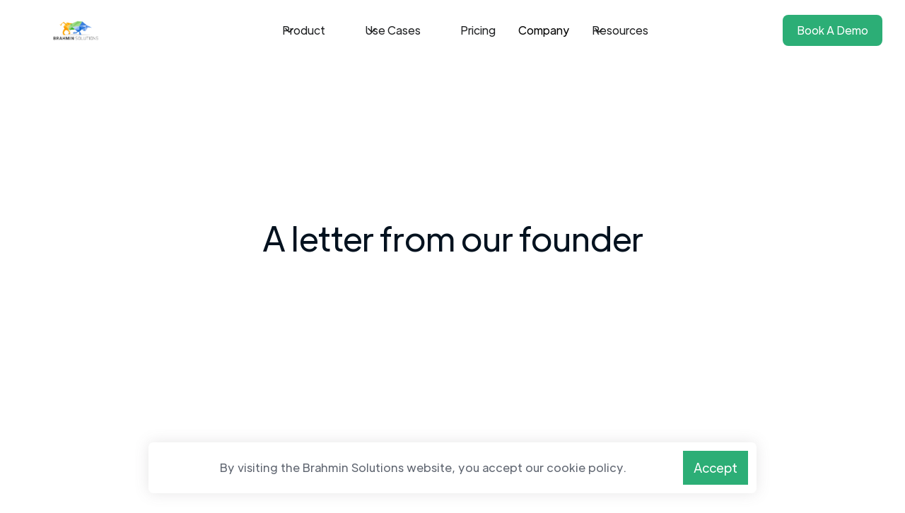

--- FILE ---
content_type: text/html
request_url: https://www.brahmin-solutions.com/about-us
body_size: 10110
content:
<!DOCTYPE html><!-- Last Published: Mon Nov 03 2025 13:58:28 GMT+0000 (Coordinated Universal Time) --><html data-wf-domain="www.brahmin-solutions.com" data-wf-page="6541ab15fbcb1d43f4f9f1f7" data-wf-site="617b0d62ac72ff4707032ac3" lang="en"><head><meta charset="utf-8"/><title>Brahmin Solutions Startup Story - About Us</title><meta content="Meet Unicorns, a flexible and detailed Webflow template designed specifically to meet the needs of your growing startup. Attract visitors, share your story and grow your revenue with this professional but friendly template." name="description"/><meta content="Brahmin Solutions Startup Story - About Us" property="og:title"/><meta content="Meet Unicorns, a flexible and detailed Webflow template designed specifically to meet the needs of your growing startup. Attract visitors, share your story and grow your revenue with this professional but friendly template." property="og:description"/><meta content="Brahmin Solutions Startup Story - About Us" property="twitter:title"/><meta content="Meet Unicorns, a flexible and detailed Webflow template designed specifically to meet the needs of your growing startup. Attract visitors, share your story and grow your revenue with this professional but friendly template." property="twitter:description"/><meta property="og:type" content="website"/><meta content="summary_large_image" name="twitter:card"/><meta content="width=device-width, initial-scale=1" name="viewport"/><meta content="bbdapacXfrpKTdezSwbjK3hvL7i72EteVLREPm8hJ_k" name="google-site-verification"/><link href="https://cdn.prod.website-files.com/617b0d62ac72ff4707032ac3/css/brahmindev.webflow.shared.599e1cb39.min.css" rel="stylesheet" type="text/css"/><link href="https://fonts.googleapis.com" rel="preconnect"/><link href="https://fonts.gstatic.com" rel="preconnect" crossorigin="anonymous"/><script src="https://ajax.googleapis.com/ajax/libs/webfont/1.6.26/webfont.js" type="text/javascript"></script><script type="text/javascript">WebFont.load({  google: {    families: ["Open Sans:300,300italic,400,400italic,600,600italic,700,700italic,800,800italic","Merriweather:300,300italic,400,400italic,700,700italic,900,900italic","Varela:400","PT Serif:400,400italic,700,700italic","Kalam:regular"]  }});</script><script type="text/javascript">!function(o,c){var n=c.documentElement,t=" w-mod-";n.className+=t+"js",("ontouchstart"in o||o.DocumentTouch&&c instanceof DocumentTouch)&&(n.className+=t+"touch")}(window,document);</script><link href="https://cdn.prod.website-files.com/617b0d62ac72ff4707032ac3/6255e29aba7f240c04b06dc8_64%20by%2065%20Logo%20No%20Name%20(3).png" rel="shortcut icon" type="image/x-icon"/><link href="https://cdn.prod.website-files.com/617b0d62ac72ff4707032ac3/61f77c71bac1ecef27a0bf4a_Hnet.com-image.png" rel="apple-touch-icon"/><link href="https://www.brahmin-solutions.com/about-us" rel="canonical"/><script async="" src="https://www.googletagmanager.com/gtag/js?id=UA-64521261-2"></script><script type="text/javascript">window.dataLayer = window.dataLayer || [];function gtag(){dataLayer.push(arguments);}gtag('js', new Date());gtag('config', 'UA-64521261-2', {'anonymize_ip': false});</script><script src="https://www.google.com/recaptcha/api.js" type="text/javascript"></script><!-- Start of HubSpot Embed Code -->
<script type="text/javascript" id="hs-script-loader" async defer src="//js.hs-scripts.com/2894033.js"></script>
<!-- End of HubSpot Embed Code -->
<!-- Finsweet Cookie Consent -->
<script async src="https://cdn.jsdelivr.net/npm/@finsweet/cookie-consent@1/fs-cc.js" fs-cc-mode="informational" fs-cc-expires="180"></script>
<!-- Hotjar Tracking Code for https://www.brahmin-solutions.com -->
<script>
    (function(h,o,t,j,a,r){
        h.hj=h.hj||function(){(h.hj.q=h.hj.q||[]).push(arguments)};
        h._hjSettings={hjid:2948894,hjsv:6};
        a=o.getElementsByTagName('head')[0];
        r=o.createElement('script');r.async=1;
        r.src=t+h._hjSettings.hjid+j+h._hjSettings.hjsv;
        a.appendChild(r);
    })(window,document,'https://static.hotjar.com/c/hotjar-','.js?sv=');
</script>
  <script>
    !function () {var reb2b = window.reb2b = window.reb2b || [];
    if (reb2b.invoked) return;reb2b.invoked = true;reb2b.methods = ["identify", "collect"];
    reb2b.factory = function (method) {return function () {var args = Array.prototype.slice.call(arguments);
    args.unshift(method);reb2b.push(args);return reb2b;};};
    for (var i = 0; i < reb2b.methods.length; i++) {var key = reb2b.methods[i];reb2b[key] = reb2b.factory(key);}
    reb2b.load = function (key) {var script = document.createElement("script");script.type = "text/javascript";script.async = true;
    script.src = "https://s3-us-west-2.amazonaws.com/b2bjsstore/b/" + key + "/reb2b.js.gz";
    var first = document.getElementsByTagName("script")[0];
    first.parentNode.insertBefore(script, first);};
    reb2b.SNIPPET_VERSION = "1.0.1";reb2b.load("E63P0H7WGXOW");}();
  </script></head><body><div class="about-3-hero-section"><div class="main-navigations-container"><div data-w-id="b5af22a2-56fb-f807-1d58-0ab404529457" data-animation="default" data-collapse="medium" data-duration="400" data-easing="ease" data-easing2="ease" role="banner" class="uui-navbar03_component w-nav"><div class="uui-navbar03_container"><a href="/" class="navbar-brand w-nav-brand"><img src="https://cdn.prod.website-files.com/617b0d62ac72ff4707032ac3/61f8cd480b93fd212d7f3324_bm%23419.png" loading="lazy" sizes="(max-width: 479px) 98vw, (max-width: 767px) 99vw, (max-width: 954px) 100vw, 954px" srcset="https://cdn.prod.website-files.com/617b0d62ac72ff4707032ac3/61f8cd480b93fd212d7f3324_bm%23419-p-500.png 500w, https://cdn.prod.website-files.com/617b0d62ac72ff4707032ac3/61f8cd480b93fd212d7f3324_bm%23419.png 954w" alt="" class="image"/></a><nav role="navigation" class="uui-navbar03_menu w-nav-menu"><div class="uui-navbar03_menu-left"><div data-hover="true" data-delay="300" data-w-id="b5af22a2-56fb-f807-1d58-0ab404529467" class="uui-navbar03_menu-dropdown w-dropdown"><div class="uui-navbar03_dropdown-toggle w-dropdown-toggle"><div class="uui-dropdown-icon-3 w-embed"><svg width="20" height="20" viewBox="0 0 20 20" fill="none" xmlns="http://www.w3.org/2000/svg">
<path d="M5 7.5L10 12.5L15 7.5" stroke="currentColor" stroke-width="1.67" stroke-linecap="round" stroke-linejoin="round"/>
</svg></div><div class="text-block-37">Product</div></div><nav class="uui-navbar03_dropdown-list w-dropdown-list"><div class="uui-navbar04_container-3"><div class="uui-navbar04_dropdown-content-3"><div class="dropdowncontent-4rows"><div class="uui-navbar04_dropdown-link-list-3"><h4 class="uui-navbar04_heading-3">Purchases</h4><a href="/product/purchase-orders" class="uui-navbar04_dropdown-link-3 w-inline-block"><div class="uui-navbar04_item-right-3"><div class="uui-navbar04_item-heading-3">Purchase Orders</div></div></a><a href="/product/vendor-management" class="uui-navbar04_dropdown-link-3 w-inline-block"><div class="uui-navbar04_item-right-3"><div class="uui-navbar04_item-heading-3">Vendors</div></div></a><a href="#" class="uui-navbar04_dropdown-link-3 w-inline-block"><div class="uui-navbar04_item-right-3"><div class="uui-navbar04_item-heading-3">Purchase Reports</div></div></a></div><div class="uui-navbar04_dropdown-link-list-3"><h4 class="uui-navbar04_heading-3">Inventory</h4><a href="/product/inventory-control" class="uui-navbar04_dropdown-link-3 w-inline-block"><div class="uui-navbar04_item-right-3"><div class="uui-navbar04_item-heading-3">Inventory Control</div></div></a><a href="/product/barcode-scanning" class="uui-navbar04_dropdown-link-3 w-inline-block"><div class="uui-navbar04_item-right-3"><div class="uui-navbar04_item-heading-3">Barcode Scanning</div></div></a><a href="/product/batch-and-expiry-tracking" class="uui-navbar04_dropdown-link-3 w-inline-block"><div class="uui-navbar04_item-right-3"><div class="uui-navbar04_item-heading-3">Batch &amp; Expiry Tracking</div></div></a><a href="/product/serial-number-tracking" class="uui-navbar04_dropdown-link-3 w-inline-block"><div class="uui-navbar04_item-right-3"><div class="uui-navbar04_item-heading-3">Serial Number Tracking</div></div></a><a href="/product/warehouse-management" class="uui-navbar04_dropdown-link-3 w-inline-block"><div class="uui-navbar04_item-right-3"><div class="uui-navbar04_item-heading-3">Warehouse Management</div></div></a><a href="/product/inventory-reports" class="uui-navbar04_dropdown-link-3 w-inline-block"><div class="uui-navbar04_item-right-3"><div class="uui-navbar04_item-heading-3">Inventory Reports</div></div></a></div><div class="uui-navbar04_dropdown-link-list-3"><h4 class="uui-navbar04_heading-3">Manufacturing</h4><a href="/product/production" class="uui-navbar04_dropdown-link-3 w-inline-block"><div class="uui-navbar04_item-right-3"><div class="uui-navbar04_item-heading-3">Production</div></div></a><a href="/product/bill-of-materials" class="uui-navbar04_dropdown-link-3 w-inline-block"><div class="uui-navbar04_item-right-3"><div class="uui-navbar04_item-heading-3">Bill Of Materials</div></div></a></div><div class="uui-navbar04_dropdown-link-list-3"><h4 class="uui-navbar04_heading-3">Sales</h4><a href="/product/order-management" class="uui-navbar04_dropdown-link-3 w-inline-block"><div class="uui-navbar04_item-right-3"><div class="uui-navbar04_item-heading-3">Order Management</div></div></a><a href="/product/order-fulfillment" class="uui-navbar04_dropdown-link-3 w-inline-block"><div class="uui-navbar04_item-right-3"><div class="uui-navbar04_item-heading-3">Order Fulfillment</div></div></a><a href="/product/order-management" class="uui-navbar04_dropdown-link-3 w-inline-block"><div class="uui-navbar04_item-right-3"><div class="uui-navbar04_item-heading-3">Quotes</div></div></a><a href="/product/sales-returns" class="uui-navbar04_dropdown-link-3 w-inline-block"><div class="uui-navbar04_item-right-3"><div class="uui-navbar04_item-heading-3">Sales Returns</div></div></a><a href="/product/sales-reports" class="uui-navbar04_dropdown-link-3 w-inline-block"><div class="uui-navbar04_item-right-3"><div class="uui-navbar04_item-heading-3">Sales Reports</div></div></a></div></div><div class="uui-navbar04_dropdown-content-right-3"><div class="uui-navbar04_dropdown-content-wrapper-3"><h4 class="uui-navbar04_heading-3 margin-bottom-0">Integrations</h4><a href="/integrations" class="uui-button-link-gray-3 w-inline-block"><div class="text-block-36">Featured Integrations</div></a><a href="/integrations/ecommerce" class="uui-button-link-gray-3 w-inline-block"><div class="text-block-36">eCommerce</div></a><a href="/integrations/accounting" class="uui-button-link-gray-3 w-inline-block"><div class="text-block-36">Accounting</div></a><a href="/integrations/payment-gateways" class="uui-button-link-gray-3 w-inline-block"><div class="text-block-36">Payment Gateways</div></a><a href="/integrations/shipping-fulfillment" class="uui-button-link-gray-3 w-inline-block"><div class="text-block-36">Shipping &amp; Fulfillment</div></a><a href="#" class="uui-button-link-gray-3 w-inline-block"><div class="text-block-36">B2B Portal</div></a></div><div class="uui-navbar04_dropdown-right-overlay-absolute-3"></div></div></div></div><div class="uui-navbar03_bottom-bar"><div class="uui-navbar03_bottom-bar-background"></div><div class="uui-navbar03_container"><div class="uui-navbar03_bottom-bar-left"><div id="w-node-b5af22a2-56fb-f807-1d58-0ab404529518-a90a7a4b" class="uui-text-size-medium-6">Ready to get started?</div><a href="/book-a-demo" class="uui-button-link-5">Book A Demo</a></div><div class="uui-navbar03_bottom-bar-right"><a href="#" target="_blank" class="uui-button-link-5 w-inline-block"><div class="uui-button-icon-9 w-embed"><svg width="20" height="20" viewBox="0 0 20 20" fill="none" xmlns="http://www.w3.org/2000/svg">
<path d="M10.0003 18.3332C14.6027 18.3332 18.3337 14.6022 18.3337 9.99984C18.3337 5.39746 14.6027 1.6665 10.0003 1.6665C5.39795 1.6665 1.66699 5.39746 1.66699 9.99984C1.66699 14.6022 5.39795 18.3332 10.0003 18.3332Z" stroke="currentColor" stroke-width="1.66667" stroke-linecap="round" stroke-linejoin="round"/>
<path d="M7.91699 7.47095C7.91699 7.07321 7.91699 6.87434 8.00011 6.76332C8.07254 6.66657 8.18342 6.60603 8.30397 6.59742C8.44231 6.58754 8.6096 6.69508 8.94416 6.91016L12.878 9.43905C13.1683 9.62569 13.3135 9.719 13.3636 9.83766C13.4074 9.94134 13.4074 10.0583 13.3636 10.162C13.3135 10.2807 13.1683 10.374 12.878 10.5606L8.94416 13.0895C8.6096 13.3046 8.44231 13.4121 8.30397 13.4023C8.18342 13.3936 8.07254 13.3331 8.00011 13.2364C7.91699 13.1253 7.91699 12.9265 7.91699 12.5287V7.47095Z" stroke="currentColor" stroke-width="1.66667" stroke-linecap="round" stroke-linejoin="round"/>
</svg></div><div>Watch demo</div></a><a href="#" class="uui-button-link-5 w-inline-block"></a></div></div></div></nav></div><div data-hover="true" data-delay="300" data-w-id="df3c6530-2c32-53a1-bcc9-41b66b50f984" class="uui-navbar06_menu-dropdown-2 w-dropdown"><div class="uui-navbar06_dropdown-toggle-2 w-dropdown-toggle"><div class="uui-dropdown-icon-5 w-embed"><svg width="20" height="20" viewBox="0 0 20 20" fill="none" xmlns="http://www.w3.org/2000/svg">
<path d="M5 7.5L10 12.5L15 7.5" stroke="currentColor" stroke-width="1.67" stroke-linecap="round" stroke-linejoin="round"/>
</svg></div><div class="text-block-41">Use Cases</div></div><nav class="uui-navbar06_dropdown-list-2 w-dropdown-list"><div class="uui-navbar06_container-2"><div class="uui-navbar06_dropdown-content-2"><div class="uui-navbar06_dropdown-content-right-2"><div class="uui-navbar06_blog-list-wrapper-2"><div class="uui-navbar06_blog-list-2"><h4 class="uui-navbar06_heading-2">Business Types </h4><a href="#" class="uui-navbar06_blog-item-2 w-inline-block"><div class="uui-navbar06_blog-item-content-2"><div class="uui-navbar06_item-heading-2">Distribution (Coming Soon)</div></div></a><a href="/use-cases/wholesale" class="uui-navbar06_blog-item-2 w-inline-block"><div class="uui-navbar06_blog-item-content-2"><div class="uui-navbar06_item-heading-2">Wholesale</div></div></a><a href="#" class="uui-navbar06_blog-item-2 w-inline-block"><div class="uui-navbar06_blog-item-content-2"><div class="uui-navbar06_item-heading-2">eCommerce</div></div></a><a href="/use-cases/manufacturing-erp-software" class="uui-navbar06_blog-item-2 w-inline-block"><div class="uui-navbar06_blog-item-content-2"><div class="uui-navbar06_item-heading-2">Manufacturer</div></div></a><a href="#" class="uui-navbar06_blog-item-2 w-inline-block"><div class="uui-navbar06_blog-item-content-2"><div class="uui-navbar06_item-heading-2">D2C Brands (Coming Soon)</div></div></a><a href="#" class="uui-navbar06_blog-item-2 w-inline-block"><div class="uui-navbar06_blog-item-content-2"><div class="uui-navbar06_item-heading-2">Omnichannel (Coming Soon)</div></div></a></div></div></div><div class="uui-navbar06_dropdown-content-right-2"><div class="uui-navbar06_blog-list-wrapper-2"><div class="uui-navbar06_blog-list-2"><h4 class="uui-navbar06_heading-2">Industries</h4><a href="/industry/food-manufacturing-software" class="uui-navbar06_blog-item-2 w-inline-block"><div class="uui-navbar06_blog-item-content-2"><div class="uui-navbar06_item-heading-2">Food Production</div></div></a><a href="/industry/cosmetics-and-personal-care-manufacturing" class="uui-navbar06_blog-item-2 w-inline-block"><div class="uui-navbar06_blog-item-content-2"><div class="uui-navbar06_item-heading-2">Cosmetics &amp; Personal Care</div></div></a><a href="/industry/health-and-supplements" class="uui-navbar06_blog-item-2 w-inline-block"><div class="uui-navbar06_blog-item-content-2"><div class="uui-navbar06_item-heading-2">Health &amp; Supplements</div></div></a><a href="/industry/brewery-software" class="uui-navbar06_blog-item-2 w-inline-block"><div class="uui-navbar06_blog-item-content-2"><div class="uui-navbar06_item-heading-2">Beverage Production</div></div></a><a href="#" class="uui-navbar06_blog-item-2 w-inline-block"><div class="uui-navbar06_blog-item-content-2"><div class="uui-navbar06_item-heading-2">Furniture &amp;Home Goods (Coming Soon)</div></div></a><a href="/industry/medical-device-manufacturing" class="uui-navbar06_blog-item-2 w-inline-block"><div class="uui-navbar06_blog-item-content-2"><div class="uui-navbar06_item-heading-2">Medical Devices</div></div></a><a href="#" class="uui-navbar06_blog-item-2 w-inline-block"><div class="uui-navbar06_blog-item-content-2"><div class="uui-navbar06_item-heading-2">Printing &amp; Publishing (Coming Soon)</div></div></a><a href="#" class="uui-navbar06_blog-item-2 w-inline-block"><div class="uui-navbar06_blog-item-content-2"><div class="uui-navbar06_item-heading-2">Electronics (Coming Soon)</div></div></a><a href="#" class="uui-navbar06_blog-item-2 w-inline-block"><div class="uui-navbar06_blog-item-content-2"><div class="uui-navbar06_item-heading-2"><strong>See All Industries (Coming Soon)</strong></div></div></a></div></div></div><div class="uui-navbar04_dropdown-content-right-3"><div class="uui-navbar04_dropdown-content-wrapper-3"><h4 class="uui-navbar04_heading-3 margin-bottom-0">Role (Coming Soon)</h4><a href="/integrations" class="uui-button-link-gray-3 w-inline-block"><div class="text-block-36">Owners / CEOs</div></a><a href="/integrations/ecommerce" class="uui-button-link-gray-3 w-inline-block"><div class="text-block-36">Operations Team</div></a><a href="/integrations/accounting" class="uui-button-link-gray-3 w-inline-block"><div class="text-block-36">Accounting Team</div></a><a href="/integrations/payment-gateways" class="uui-button-link-gray-3 w-inline-block"><div class="text-block-36">Sales Team</div></a><a href="/integrations/shipping-fulfillment" class="uui-button-link-gray-3 w-inline-block"><div class="text-block-36">Production Team</div></a><a href="#" class="uui-button-link-gray-3 w-inline-block"><div class="text-block-36">Warehouse Team</div></a></div><div class="uui-navbar04_dropdown-right-overlay-absolute-3"></div></div></div></div></nav></div><a href="/pricing" class="uui-navbar03_link w-nav-link">Pricing</a><a href="/about-us" aria-current="page" class="uui-navbar03_link w-nav-link w--current">Company</a><div data-hover="true" data-delay="300" data-w-id="c0d66e44-b6ab-49a2-b7d8-e249517ca534" class="uui-navbar01_menu-dropdown-2 w-dropdown"><div class="uui-navbar01_dropdown-toggle-2 w-dropdown-toggle"><div class="uui-dropdown-icon-5 w-embed"><svg width="20" height="20" viewBox="0 0 20 20" fill="none" xmlns="http://www.w3.org/2000/svg">
<path d="M5 7.5L10 12.5L15 7.5" stroke="currentColor" stroke-width="1.67" stroke-linecap="round" stroke-linejoin="round"/>
</svg></div><div class="text-block-42">Resources</div></div><nav data-w-id="c0d66e44-b6ab-49a2-b7d8-e249517ca539" class="uui-navbar01_dropdown-list-2 w-dropdown-list"><div class="uui-navbar01_container-2"><div class="uui-navbar01_dropdown-content-2"><div class="uui-navbar01_dropdown-content-left-2"><div class="uui-navbar01_dropdown-link-list-2"><h4 class="uui-navbar01_heading-2">Resources</h4><h4 class="uui-navbar01_heading-2"></h4><a href="/blog" class="uui-navbar01_dropdown-link-2 w-inline-block"><div class="uui-navbar01_item-right-2"><div class="uui-navbar01_item-heading-2">Blog</div><div class="uui-text-size-small-6 hide-mobile-landscape-5">The latest industry news, updates and info</div></div></a><a href="/learning-center" class="uui-navbar01_dropdown-link-2 w-inline-block"><div class="uui-navbar01_item-right-2"><div class="uui-navbar01_item-heading-2">Learning Center</div><div class="uui-text-size-small-6 hide-mobile-landscape-5">Actionable Guides to mastering commerce</div></div></a><a href="/customer-stories" class="uui-navbar01_dropdown-link-2 w-inline-block"><div class="uui-navbar01_item-right-2"><div class="uui-navbar01_item-heading-2">Case Studies</div><div class="uui-text-size-small-6 hide-mobile-landscape-5">Brahmin Solutions customer success stories</div></div></a><a href="/compare" class="uui-navbar01_dropdown-link-2 w-inline-block"><div class="uui-navbar01_item-right-2"><div class="uui-navbar01_item-heading-2">Compare</div><div class="uui-text-size-small-6 hide-mobile-landscape-5">How Brahmin Solutions compares with others</div></div></a><a href="/workflows" class="uui-navbar01_dropdown-link-2 w-inline-block"><div class="uui-navbar01_item-right-2"><div class="uui-navbar01_item-heading-2">Workflows</div><div class="uui-text-size-small-6 hide-mobile-landscape-5">Workflows you can implement in Brahmin Solutions</div></div></a><a href="/implementation" class="uui-navbar01_dropdown-link-2 w-inline-block"><div class="uui-navbar01_item-right-2"><div class="uui-navbar01_item-heading-2">Implementation</div><div class="uui-text-size-small-6 hide-mobile-landscape-5">Expert led training and implementation</div></div></a><a href="/customer-support" class="uui-navbar01_dropdown-link-2 w-inline-block"><div class="uui-navbar01_item-right-2"><div class="uui-navbar01_item-heading-2">Support</div><div class="uui-text-size-small-6 hide-mobile-landscape-5">Here for you 24/7 - Chat / Email / Phone</div></div></a></div></div><div class="uui-navbar01_dropdown-content-right-2"><div class="uui-navbar01_dropdown-content-wrapper-2"><h4 class="uui-navbar01_dropdown-content-heading-2">Help Center</h4><div class="uui-navbar01_dropdown-blog-list-2"><a href="https://support.brahmin-solutions.com/en/" target="_blank" class="uui-navbar01_blog-item-2 w-inline-block"><div class="uui-navbar01_blog-image-wrapper-2"><img src="https://cdn.prod.website-files.com/617b0d62ac72ff4707032ac3/66428309e5f9b19de190e369_nav-image-06.jpg" loading="eager" alt="Man working at desk" class="uui-navbar01_blog-image-2"/></div><div class="uui-navbar01_large-item-content-2"><div class="uui-navbar01_item-heading-2">Knowledge Base</div><div class="uui-text-size-small-6">Browse through hundreds of articles from step-by-step guides to FAQs and everything else in between.</div></div></a><a href="https://www.youtube.com/c/Brahminsolutionsllc" class="uui-navbar01_blog-item-2 w-inline-block"><div class="uui-navbar01_blog-image-wrapper-2"><img src="https://cdn.prod.website-files.com/617b0d62ac72ff4707032ac3/6687514516f1cdb42ab7b63b_Hero_1.jpg" loading="eager" sizes="100vw" srcset="https://cdn.prod.website-files.com/617b0d62ac72ff4707032ac3/6687514516f1cdb42ab7b63b_Hero_1-p-500.jpg 500w, https://cdn.prod.website-files.com/617b0d62ac72ff4707032ac3/6687514516f1cdb42ab7b63b_Hero_1-p-800.jpg 800w, https://cdn.prod.website-files.com/617b0d62ac72ff4707032ac3/6687514516f1cdb42ab7b63b_Hero_1-p-1080.jpg 1080w, https://cdn.prod.website-files.com/617b0d62ac72ff4707032ac3/6687514516f1cdb42ab7b63b_Hero_1-p-1600.jpg 1600w, https://cdn.prod.website-files.com/617b0d62ac72ff4707032ac3/6687514516f1cdb42ab7b63b_Hero_1.jpg 1605w" alt="" class="uui-navbar01_blog-image-2"/></div><div class="uui-navbar01_large-item-content-2"><div class="uui-navbar01_item-heading-2">Brahmin Solutions Academy</div><div class="uui-text-size-small-6">Jump right into our video library— watch webinars and product guides.</div></div></a></div></div><div class="uui-navbar01_dropdown-right-overlay-absolute-2"></div></div></div></div></nav></div></div><div class="uui-navbar03_menu-right"><div class="uui-navbar03_button-wrapper"><a href="https://meetings.hubspot.com/brahm-meka/demo" target="_blank" class="button _12-px-padding nav-button w-button">Book A Demo</a></div></div></nav><div class="uui-navbar3_menu-button w-nav-button"><div class="menu-icon_component-3"><div class="menu-icon_line-top-3"></div><div class="menu-icon_line-middle-3"><div class="menu-icon_line-middle-inner-3"></div></div><div class="menu-icon_line-bottom-3"></div></div></div></div></div></div><div class="wrapper about-3-hero-wrapper"><div class="about-3-hero-heading"><h1 class="bold"><span data-w-id="5dc4eaea-974e-63c5-a9b5-97999165d79b" style="-webkit-transform:translate3d(0, 80px, 0) scale3d(1, 1, 1) rotateX(0) rotateY(0) rotateZ(0) skew(0, 0);-moz-transform:translate3d(0, 80px, 0) scale3d(1, 1, 1) rotateX(0) rotateY(0) rotateZ(0) skew(0, 0);-ms-transform:translate3d(0, 80px, 0) scale3d(1, 1, 1) rotateX(0) rotateY(0) rotateZ(0) skew(0, 0);transform:translate3d(0, 80px, 0) scale3d(1, 1, 1) rotateX(0) rotateY(0) rotateZ(0) skew(0, 0);opacity:0" class="about-3-text-span"><strong class="bold-text-5">The why behind Brahmin Solutions<br/></strong></span></h1><h2><span><strong class="bold-text-6">A letter from our founder<br/></strong></span></h2></div><div class="about-3-hero-text-wrapper"><div data-w-id="14f9c2da-27b8-2e1b-8f24-58a576b8dd6d" style="opacity:0;-webkit-transform:translate3d(0, 80px, 0) scale3d(1, 1, 1) rotateX(0) rotateY(0) rotateZ(0) skew(0, 0);-moz-transform:translate3d(0, 80px, 0) scale3d(1, 1, 1) rotateX(0) rotateY(0) rotateZ(0) skew(0, 0);-ms-transform:translate3d(0, 80px, 0) scale3d(1, 1, 1) rotateX(0) rotateY(0) rotateZ(0) skew(0, 0);transform:translate3d(0, 80px, 0) scale3d(1, 1, 1) rotateX(0) rotateY(0) rotateZ(0) skew(0, 0)" class="about-3-hero-text"><div class="service-paragraph---txt">I started off my career as an engineer building warehouse management systems used by Fortune 1000 companies. This work involved integrating tools and techniques from enterprise resource planning (ERP), financial solutions, electronic data interchange (EDI) partners, and more. <br/><br/>After working for two years with these larger enterprises, I found myself wanting to engage more closely with customers to better help them realize their goals. To that end, I began working at a start-up that built a cloud-based warehouse management solution for smaller enterprises. Although I worked closely with the small enterprises, I still wanted to be more involved in the business side of providing solutions. With my technical expertise and desire to interface directly with customers, Brahmin Solutions was born in 2015. <br/><br/>Brahmin Solutions began as a consulting company after I struggled to help my family run their food production business efficiently. Solutions on the market I could recommend were challenging to implement, costly, and lacked support. Even after using the best solutions available, my family business was still managing some of the operations on spreadsheets. I reached out to similar companies and almost always they were facing the same issue. <br/>‍<br/>With my experience in building complex solutions for large enterprises, I knew I could make a cost-effective solution for smaller businesses that managed end-to-end operations, from purchasing to sales. <br/><br/>For the next two to three months, I talked to other experts and businesses to learn about their needs, and from there, I began building a solution that would address those needs. With a bare-bones (pre-beta) product, I reached out to a few companies I had consulted with previously and had them try it out.  <br/>‍<br/>After months of testing and hiring a small team in the fall of 2018, I launched our beta version to a handful of customers. It was immediately evident how much the solution helped the customers, even with the bugs inherent in any beta run. My team and I worked tirelessly to address issues, taking care to really understand how we could best improve the user experience. With the launch of our live product in 2020, all the customers who participated in the beta run signed on. <br/><br/>No longer just a consulting firm, Brahmin Solutions was born.<br/>‍<br/>Brahmin Solutions is an operations platform for small manufacturing businesses looking to get off spreadsheets and automate repetitive tasks. Track your sales, purchases, recipes, raw materials, and finished product inventories in one place.<br/>‍<br/>If you are ready to automate your business or are fed up with your complicated inventory software, I hope you try Brahmin Solutions. I&#x27;m confident that you&#x27;ll love it.<br/>‍<br/>And if for any reason, you don’t think that Brahmin Solutions is the best way for your small business to run your operations — if it doesn’t make your team more productive and improve inventory control — then you won’t pay a penny.<br/>‍<br/>Give it a shot, and email me at <a href="mailto:brahm.meka@brahmin-solutions.com" target="_blank">brahm.meka@brahmin-solutions.com</a> to let me know what you think.<br/><br/><span class="text-span">Brahm Meka</span><br/>CEO, Brahmin Solutions<br/><br/>P.S. If you&#x27;d like to join us with 1,000+ readers and learn more about our experiences as a small business - get free lessons to help you on your own path to growth - check out the Brahmin Solutions <a href="https://www.brahmin-solutions.com/blog" target="_blank">blog</a> and <a href="https://www.brahmin-solutions.com/learning-center" target="_blank">learning center</a>.<span>‍</span><br/></div></div><div data-w-id="e5e1e03c-5713-c8e4-703e-b24918db2806" style="opacity:0;-webkit-transform:translate3d(0, 80px, 0) scale3d(1, 1, 1) rotateX(0) rotateY(0) rotateZ(0) skew(0, 0);-moz-transform:translate3d(0, 80px, 0) scale3d(1, 1, 1) rotateX(0) rotateY(0) rotateZ(0) skew(0, 0);-ms-transform:translate3d(0, 80px, 0) scale3d(1, 1, 1) rotateX(0) rotateY(0) rotateZ(0) skew(0, 0);transform:translate3d(0, 80px, 0) scale3d(1, 1, 1) rotateX(0) rotateY(0) rotateZ(0) skew(0, 0)" class="about-3-hero-text"></div></div></div></div><div class="about-3-vision-section"><div class="wrapper about-3-vision-wrapper"><div data-w-id="318c8e88-edb4-b83f-f810-979d7de72405" style="opacity:0" class="about-3-vision-heading"><h2 class="bold white">Our vision and core values</h2></div><div class="about-3-vision-item"><div class="about-3-vision-item-heading"><h3 class="bold white"><strong>People-first</strong></h3></div><div class="about-3-vision-item-text"><div>We built our product to help business owners and operators. We don&#x27;t make SaaS products. We solve problems. We&#x27;re here to make life easier for you and your team.</div></div></div><div class="about-3-vision-item"><div class="about-3-vision-item-heading"><h3 class="bold white"><strong>Product-driven</strong></h3></div><div class="about-3-vision-item-text"><div>Our product is our hero— not marketing buzzwords or flashy packaging. A strong product is the foundation of our company (after all, we&#x27;re developers and creators first, entrepreneurs second).</div></div></div><div class="about-3-vision-item"><div class="about-3-vision-item-heading"><h3 class="bold white"><strong>Always-helpful</strong></h3></div><div class="about-3-vision-item-text"><div>We&#x27;re a fun loving, diverse bunch of individuals. We love to help customers and we are available at all time to talk. We leave no customer behind. We surround ourselves with people and businesses that inspire us and are great to work with.</div></div></div><div class="about-3-vision-item"><div class="about-3-vision-item-heading"><h3 class="bold white"><strong>No-fluff</strong></h3></div><div class="about-3-vision-item-text"><div>We don’t bullsh*t or sugarcoat, always respectfully. We give and accept feedback. We work with intention: measure twice, cut once.</div></div></div></div></div><div class="footer"><div class="wrapper footer-wrapper"><div class="footer-up"><div class="footer-main-column"><a href="#" class="footer-logo w-inline-block"><img src="https://cdn.prod.website-files.com/617b0d62ac72ff4707032ac3/61f8cd480b93fd212d7f3324_bm%23419.png" loading="lazy" sizes="(max-width: 954px) 100vw, 954px" srcset="https://cdn.prod.website-files.com/617b0d62ac72ff4707032ac3/61f8cd480b93fd212d7f3324_bm%23419-p-500.png 500w, https://cdn.prod.website-files.com/617b0d62ac72ff4707032ac3/61f8cd480b93fd212d7f3324_bm%23419.png 954w" alt="" class="image contain"/></a><div class="footer-text"><div class="text-block _16-px brown">Manufacturing and Inventory Management Software</div></div><div class="w-widget w-widget-facebook"><iframe title="Facebook Like Button" src="//www.facebook.com/plugins/like.php?href=https%3A%2F%2Fwww.facebook.com%2Fbrahminsolutions&amp;layout=button_count&amp;locale=en_US&amp;action=like&amp;show_faces=false&amp;share=false" scrolling="no" frameBorder="0" allowTransparency="true" style="border:none;overflow:hidden;width:225px;height:25px"></iframe></div><div class="w-widget w-widget-twitter"><iframe title="Twitter Follow Button" src="//platform.twitter.com/widgets/follow_button.html#screen_name=BRAHMINSOL&amp;show_count=true&amp;dnt=true&amp;size=m&amp;width=100%25&amp;height=20" frameBorder="0" scrolling="no" allowTransparency="true" style="border:none;width:100%;height:20px;overflow:hidden"></iframe></div></div><div class="footer-columns-container"><div class="footer-column"><div class="footer-column-heading-wrapper"><h5 class="white-footer-header">About</h5></div><a href="/product" class="footer-link">Product Overview</a><a href="/pricing" class="footer-link">Pricing</a><a href="/integrations" class="footer-link">Integrations</a><a href="/about-us" aria-current="page" class="footer-link w--current">About Us</a><a href="/contact-us" class="footer-link">Contact Us</a></div><div class="footer-column"><div class="footer-column-heading-wrapper"><h5 class="white-footer-header">Industries</h5></div><a href="/use-cases/manufacturing-erp-software" class="footer-link">Manuafcturing</a><a href="/industry/food-manufacturing-software" class="footer-link">Food Manuafcturing</a><a href="/use-cases/wholesale" class="footer-link">Wholesale</a><a href="/industry/distribution-inventory-management" class="footer-link">Distribution</a><a href="/industry/coffee-roasters-inventory-management" class="footer-link">Coffee Roasters</a><a href="/industry/brewery-software" class="footer-link">Brewery</a><a href="/industry/health-and-supplements" class="footer-link">Health &amp; Supplements</a><a href="/industry/lighting-inventory-management" class="footer-link">Lighting</a><a href="/industry/ecommerce-inventory-management" class="footer-link">eCommerce</a><a href="/industry/medical-device-manufacturing" class="footer-link">Medical Devices</a><a href="/industry/cosmetics-and-personal-care-manufacturing" class="footer-link">Cosmetics &amp; Personal Care</a></div><div class="footer-column"><div class="footer-column-heading-wrapper"><h5 class="white-footer-header">Resources</h5></div><a href="/blog" class="footer-link">Blog</a><a href="/learning-center" class="footer-link">Learning Center</a><a href="/compare" class="footer-link">Compare</a><a href="https://support.brahmin-solutions.com/en/" class="footer-link">Help Center</a><a href="/about-us" aria-current="page" class="footer-link w--current">Videos</a></div></div></div><div class="footer-down"><div class="footer-line"></div><div class="foote-down-text-and-social-container"><div class="text-block _14-px footer-down-text">© 2024 Brahmin Solutions. All Rights Reserved.</div><div class="footer-toc"><a href="/privacy-policy" class="footer-social-link w-inline-block"><div class="text-block-underline _14-px footer-down-text">Privacy Policy</div></a><a href="/terms-and-conditions" class="footer-social-link w-inline-block"><div class="text-block-underline _14-px footer-down-text">Terms and Conditions</div></a></div></div></div><div id="cookieBlock" class="cookieblock"><div class="w-container"><div class="text-block-30">By visiting the Brahmin Solutions website, you accept our cookie policy.</div></div><a id="accept" href="#" class="button-2 w-button">Accept</a></div></div></div><script src="https://d3e54v103j8qbb.cloudfront.net/js/jquery-3.5.1.min.dc5e7f18c8.js?site=617b0d62ac72ff4707032ac3" type="text/javascript" integrity="sha256-9/aliU8dGd2tb6OSsuzixeV4y/faTqgFtohetphbbj0=" crossorigin="anonymous"></script><script src="https://cdn.prod.website-files.com/617b0d62ac72ff4707032ac3/js/webflow.schunk.57d5559d2f0cd9f8.js" type="text/javascript"></script><script src="https://cdn.prod.website-files.com/617b0d62ac72ff4707032ac3/js/webflow.30628f81.578e608544dea7a0.js" type="text/javascript"></script><script>
  window.addEventListener('load', function() {
    if (document.location.pathname.includes('/book-a-demo')) {
      document.addEventListener('click', function(e) {
        if (e.target.closest('input') && e.target.closest('input[type="submit"]')) {
          var timer = setInterval(function() {
            if (jQuery('.w-form-done').is(':visible')) {
              gtag('event', 'conversion', {
                'send_to': 'AW-605806193/5CdiCJbswa8ZEPG876AC'
              });
              clearInterval(timer)
            }
          }, 1000)
        }
      })
    }
  });

</script>

<script src="https://flowbase.s3-ap-southeast-2.amazonaws.com/cookie/cookie.js"></script>
<script>
	// default time is 182 days
  flowBaseCookie('#cookieBlock', '#accept', '#clr', 30);
</script>
<style>
.grab-box {
  background-color: #f2f4ef; /* Updated background color */
  padding: 15px 20px; /* Equal padding on top/bottom and left/right */
  border-left: 4px solid #2cae76; /* Updated border color */
  box-shadow: 0 4px 6px rgba(0, 0, 0, 0.1);
  margin-top: 20px;
  margin-bottom: 20px;
}

.grab-box p {
  margin: 0; /* Remove extra padding/margin from the paragraph */
}

.grab-box a {
  color: #6157f8; /* Updated link color to a vibrant blue */
  text-decoration: none;
}

.grab-box a:hover {
  text-decoration: underline; /* Keeps the link interactive */
}
</style></body></html>

--- FILE ---
content_type: text/css
request_url: https://cdn.prod.website-files.com/617b0d62ac72ff4707032ac3/css/brahmindev.webflow.shared.599e1cb39.min.css
body_size: 44891
content:
html{-webkit-text-size-adjust:100%;-ms-text-size-adjust:100%;font-family:sans-serif}body{margin:0}article,aside,details,figcaption,figure,footer,header,hgroup,main,menu,nav,section,summary{display:block}audio,canvas,progress,video{vertical-align:baseline;display:inline-block}audio:not([controls]){height:0;display:none}[hidden],template{display:none}a{background-color:#0000}a:active,a:hover{outline:0}abbr[title]{border-bottom:1px dotted}b,strong{font-weight:700}dfn{font-style:italic}h1{margin:.67em 0;font-size:2em}mark{color:#000;background:#ff0}small{font-size:80%}sub,sup{vertical-align:baseline;font-size:75%;line-height:0;position:relative}sup{top:-.5em}sub{bottom:-.25em}img{border:0}svg:not(:root){overflow:hidden}hr{box-sizing:content-box;height:0}pre{overflow:auto}code,kbd,pre,samp{font-family:monospace;font-size:1em}button,input,optgroup,select,textarea{color:inherit;font:inherit;margin:0}button{overflow:visible}button,select{text-transform:none}button,html input[type=button],input[type=reset]{-webkit-appearance:button;cursor:pointer}button[disabled],html input[disabled]{cursor:default}button::-moz-focus-inner,input::-moz-focus-inner{border:0;padding:0}input{line-height:normal}input[type=checkbox],input[type=radio]{box-sizing:border-box;padding:0}input[type=number]::-webkit-inner-spin-button,input[type=number]::-webkit-outer-spin-button{height:auto}input[type=search]{-webkit-appearance:none}input[type=search]::-webkit-search-cancel-button,input[type=search]::-webkit-search-decoration{-webkit-appearance:none}legend{border:0;padding:0}textarea{overflow:auto}optgroup{font-weight:700}table{border-collapse:collapse;border-spacing:0}td,th{padding:0}@font-face{font-family:webflow-icons;src:url([data-uri])format("truetype");font-weight:400;font-style:normal}[class^=w-icon-],[class*=\ w-icon-]{speak:none;font-variant:normal;text-transform:none;-webkit-font-smoothing:antialiased;-moz-osx-font-smoothing:grayscale;font-style:normal;font-weight:400;line-height:1;font-family:webflow-icons!important}.w-icon-slider-right:before{content:""}.w-icon-slider-left:before{content:""}.w-icon-nav-menu:before{content:""}.w-icon-arrow-down:before,.w-icon-dropdown-toggle:before{content:""}.w-icon-file-upload-remove:before{content:""}.w-icon-file-upload-icon:before{content:""}*{box-sizing:border-box}html{height:100%}body{color:#333;background-color:#fff;min-height:100%;margin:0;font-family:Arial,sans-serif;font-size:14px;line-height:20px}img{vertical-align:middle;max-width:100%;display:inline-block}html.w-mod-touch *{background-attachment:scroll!important}.w-block{display:block}.w-inline-block{max-width:100%;display:inline-block}.w-clearfix:before,.w-clearfix:after{content:" ";grid-area:1/1/2/2;display:table}.w-clearfix:after{clear:both}.w-hidden{display:none}.w-button{color:#fff;line-height:inherit;cursor:pointer;background-color:#3898ec;border:0;border-radius:0;padding:9px 15px;text-decoration:none;display:inline-block}input.w-button{-webkit-appearance:button}html[data-w-dynpage] [data-w-cloak]{color:#0000!important}.w-code-block{margin:unset}pre.w-code-block code{all:inherit}.w-optimization{display:contents}.w-webflow-badge,.w-webflow-badge>img{box-sizing:unset;width:unset;height:unset;max-height:unset;max-width:unset;min-height:unset;min-width:unset;margin:unset;padding:unset;float:unset;clear:unset;border:unset;border-radius:unset;background:unset;background-image:unset;background-position:unset;background-size:unset;background-repeat:unset;background-origin:unset;background-clip:unset;background-attachment:unset;background-color:unset;box-shadow:unset;transform:unset;direction:unset;font-family:unset;font-weight:unset;color:unset;font-size:unset;line-height:unset;font-style:unset;font-variant:unset;text-align:unset;letter-spacing:unset;-webkit-text-decoration:unset;text-decoration:unset;text-indent:unset;text-transform:unset;list-style-type:unset;text-shadow:unset;vertical-align:unset;cursor:unset;white-space:unset;word-break:unset;word-spacing:unset;word-wrap:unset;transition:unset}.w-webflow-badge{white-space:nowrap;cursor:pointer;box-shadow:0 0 0 1px #0000001a,0 1px 3px #0000001a;visibility:visible!important;opacity:1!important;z-index:2147483647!important;color:#aaadb0!important;overflow:unset!important;background-color:#fff!important;border-radius:3px!important;width:auto!important;height:auto!important;margin:0!important;padding:6px!important;font-size:12px!important;line-height:14px!important;text-decoration:none!important;display:inline-block!important;position:fixed!important;inset:auto 12px 12px auto!important;transform:none!important}.w-webflow-badge>img{position:unset;visibility:unset!important;opacity:1!important;vertical-align:middle!important;display:inline-block!important}h1,h2,h3,h4,h5,h6{margin-bottom:10px;font-weight:700}h1{margin-top:20px;font-size:38px;line-height:44px}h2{margin-top:20px;font-size:32px;line-height:36px}h3{margin-top:20px;font-size:24px;line-height:30px}h4{margin-top:10px;font-size:18px;line-height:24px}h5{margin-top:10px;font-size:14px;line-height:20px}h6{margin-top:10px;font-size:12px;line-height:18px}p{margin-top:0;margin-bottom:10px}blockquote{border-left:5px solid #e2e2e2;margin:0 0 10px;padding:10px 20px;font-size:18px;line-height:22px}figure{margin:0 0 10px}ul,ol{margin-top:0;margin-bottom:10px;padding-left:40px}.w-list-unstyled{padding-left:0;list-style:none}.w-embed:before,.w-embed:after{content:" ";grid-area:1/1/2/2;display:table}.w-embed:after{clear:both}.w-video{width:100%;padding:0;position:relative}.w-video iframe,.w-video object,.w-video embed{border:none;width:100%;height:100%;position:absolute;top:0;left:0}fieldset{border:0;margin:0;padding:0}button,[type=button],[type=reset]{cursor:pointer;-webkit-appearance:button;border:0}.w-form{margin:0 0 15px}.w-form-done{text-align:center;background-color:#ddd;padding:20px;display:none}.w-form-fail{background-color:#ffdede;margin-top:10px;padding:10px;display:none}label{margin-bottom:5px;font-weight:700;display:block}.w-input,.w-select{color:#333;vertical-align:middle;background-color:#fff;border:1px solid #ccc;width:100%;height:38px;margin-bottom:10px;padding:8px 12px;font-size:14px;line-height:1.42857;display:block}.w-input::placeholder,.w-select::placeholder{color:#999}.w-input:focus,.w-select:focus{border-color:#3898ec;outline:0}.w-input[disabled],.w-select[disabled],.w-input[readonly],.w-select[readonly],fieldset[disabled] .w-input,fieldset[disabled] .w-select{cursor:not-allowed}.w-input[disabled]:not(.w-input-disabled),.w-select[disabled]:not(.w-input-disabled),.w-input[readonly],.w-select[readonly],fieldset[disabled]:not(.w-input-disabled) .w-input,fieldset[disabled]:not(.w-input-disabled) .w-select{background-color:#eee}textarea.w-input,textarea.w-select{height:auto}.w-select{background-color:#f3f3f3}.w-select[multiple]{height:auto}.w-form-label{cursor:pointer;margin-bottom:0;font-weight:400;display:inline-block}.w-radio{margin-bottom:5px;padding-left:20px;display:block}.w-radio:before,.w-radio:after{content:" ";grid-area:1/1/2/2;display:table}.w-radio:after{clear:both}.w-radio-input{float:left;margin:3px 0 0 -20px;line-height:normal}.w-file-upload{margin-bottom:10px;display:block}.w-file-upload-input{opacity:0;z-index:-100;width:.1px;height:.1px;position:absolute;overflow:hidden}.w-file-upload-default,.w-file-upload-uploading,.w-file-upload-success{color:#333;display:inline-block}.w-file-upload-error{margin-top:10px;display:block}.w-file-upload-default.w-hidden,.w-file-upload-uploading.w-hidden,.w-file-upload-error.w-hidden,.w-file-upload-success.w-hidden{display:none}.w-file-upload-uploading-btn{cursor:pointer;background-color:#fafafa;border:1px solid #ccc;margin:0;padding:8px 12px;font-size:14px;font-weight:400;display:flex}.w-file-upload-file{background-color:#fafafa;border:1px solid #ccc;flex-grow:1;justify-content:space-between;margin:0;padding:8px 9px 8px 11px;display:flex}.w-file-upload-file-name{font-size:14px;font-weight:400;display:block}.w-file-remove-link{cursor:pointer;width:auto;height:auto;margin-top:3px;margin-left:10px;padding:3px;display:block}.w-icon-file-upload-remove{margin:auto;font-size:10px}.w-file-upload-error-msg{color:#ea384c;padding:2px 0;display:inline-block}.w-file-upload-info{padding:0 12px;line-height:38px;display:inline-block}.w-file-upload-label{cursor:pointer;background-color:#fafafa;border:1px solid #ccc;margin:0;padding:8px 12px;font-size:14px;font-weight:400;display:inline-block}.w-icon-file-upload-icon,.w-icon-file-upload-uploading{width:20px;margin-right:8px;display:inline-block}.w-icon-file-upload-uploading{height:20px}.w-container{max-width:940px;margin-left:auto;margin-right:auto}.w-container:before,.w-container:after{content:" ";grid-area:1/1/2/2;display:table}.w-container:after{clear:both}.w-container .w-row{margin-left:-10px;margin-right:-10px}.w-row:before,.w-row:after{content:" ";grid-area:1/1/2/2;display:table}.w-row:after{clear:both}.w-row .w-row{margin-left:0;margin-right:0}.w-col{float:left;width:100%;min-height:1px;padding-left:10px;padding-right:10px;position:relative}.w-col .w-col{padding-left:0;padding-right:0}.w-col-1{width:8.33333%}.w-col-2{width:16.6667%}.w-col-3{width:25%}.w-col-4{width:33.3333%}.w-col-5{width:41.6667%}.w-col-6{width:50%}.w-col-7{width:58.3333%}.w-col-8{width:66.6667%}.w-col-9{width:75%}.w-col-10{width:83.3333%}.w-col-11{width:91.6667%}.w-col-12{width:100%}.w-hidden-main{display:none!important}@media screen and (max-width:991px){.w-container{max-width:728px}.w-hidden-main{display:inherit!important}.w-hidden-medium{display:none!important}.w-col-medium-1{width:8.33333%}.w-col-medium-2{width:16.6667%}.w-col-medium-3{width:25%}.w-col-medium-4{width:33.3333%}.w-col-medium-5{width:41.6667%}.w-col-medium-6{width:50%}.w-col-medium-7{width:58.3333%}.w-col-medium-8{width:66.6667%}.w-col-medium-9{width:75%}.w-col-medium-10{width:83.3333%}.w-col-medium-11{width:91.6667%}.w-col-medium-12{width:100%}.w-col-stack{width:100%;left:auto;right:auto}}@media screen and (max-width:767px){.w-hidden-main,.w-hidden-medium{display:inherit!important}.w-hidden-small{display:none!important}.w-row,.w-container .w-row{margin-left:0;margin-right:0}.w-col{width:100%;left:auto;right:auto}.w-col-small-1{width:8.33333%}.w-col-small-2{width:16.6667%}.w-col-small-3{width:25%}.w-col-small-4{width:33.3333%}.w-col-small-5{width:41.6667%}.w-col-small-6{width:50%}.w-col-small-7{width:58.3333%}.w-col-small-8{width:66.6667%}.w-col-small-9{width:75%}.w-col-small-10{width:83.3333%}.w-col-small-11{width:91.6667%}.w-col-small-12{width:100%}}@media screen and (max-width:479px){.w-container{max-width:none}.w-hidden-main,.w-hidden-medium,.w-hidden-small{display:inherit!important}.w-hidden-tiny{display:none!important}.w-col{width:100%}.w-col-tiny-1{width:8.33333%}.w-col-tiny-2{width:16.6667%}.w-col-tiny-3{width:25%}.w-col-tiny-4{width:33.3333%}.w-col-tiny-5{width:41.6667%}.w-col-tiny-6{width:50%}.w-col-tiny-7{width:58.3333%}.w-col-tiny-8{width:66.6667%}.w-col-tiny-9{width:75%}.w-col-tiny-10{width:83.3333%}.w-col-tiny-11{width:91.6667%}.w-col-tiny-12{width:100%}}.w-widget{position:relative}.w-widget-map{width:100%;height:400px}.w-widget-map label{width:auto;display:inline}.w-widget-map img{max-width:inherit}.w-widget-map .gm-style-iw{text-align:center}.w-widget-map .gm-style-iw>button{display:none!important}.w-widget-twitter{overflow:hidden}.w-widget-twitter-count-shim{vertical-align:top;text-align:center;background:#fff;border:1px solid #758696;border-radius:3px;width:28px;height:20px;display:inline-block;position:relative}.w-widget-twitter-count-shim *{pointer-events:none;-webkit-user-select:none;user-select:none}.w-widget-twitter-count-shim .w-widget-twitter-count-inner{text-align:center;color:#999;font-family:serif;font-size:15px;line-height:12px;position:relative}.w-widget-twitter-count-shim .w-widget-twitter-count-clear{display:block;position:relative}.w-widget-twitter-count-shim.w--large{width:36px;height:28px}.w-widget-twitter-count-shim.w--large .w-widget-twitter-count-inner{font-size:18px;line-height:18px}.w-widget-twitter-count-shim:not(.w--vertical){margin-left:5px;margin-right:8px}.w-widget-twitter-count-shim:not(.w--vertical).w--large{margin-left:6px}.w-widget-twitter-count-shim:not(.w--vertical):before,.w-widget-twitter-count-shim:not(.w--vertical):after{content:" ";pointer-events:none;border:solid #0000;width:0;height:0;position:absolute;top:50%;left:0}.w-widget-twitter-count-shim:not(.w--vertical):before{border-width:4px;border-color:#75869600 #5d6c7b #75869600 #75869600;margin-top:-4px;margin-left:-9px}.w-widget-twitter-count-shim:not(.w--vertical).w--large:before{border-width:5px;margin-top:-5px;margin-left:-10px}.w-widget-twitter-count-shim:not(.w--vertical):after{border-width:4px;border-color:#fff0 #fff #fff0 #fff0;margin-top:-4px;margin-left:-8px}.w-widget-twitter-count-shim:not(.w--vertical).w--large:after{border-width:5px;margin-top:-5px;margin-left:-9px}.w-widget-twitter-count-shim.w--vertical{width:61px;height:33px;margin-bottom:8px}.w-widget-twitter-count-shim.w--vertical:before,.w-widget-twitter-count-shim.w--vertical:after{content:" ";pointer-events:none;border:solid #0000;width:0;height:0;position:absolute;top:100%;left:50%}.w-widget-twitter-count-shim.w--vertical:before{border-width:5px;border-color:#5d6c7b #75869600 #75869600;margin-left:-5px}.w-widget-twitter-count-shim.w--vertical:after{border-width:4px;border-color:#fff #fff0 #fff0;margin-left:-4px}.w-widget-twitter-count-shim.w--vertical .w-widget-twitter-count-inner{font-size:18px;line-height:22px}.w-widget-twitter-count-shim.w--vertical.w--large{width:76px}.w-background-video{color:#fff;height:500px;position:relative;overflow:hidden}.w-background-video>video{object-fit:cover;z-index:-100;background-position:50%;background-size:cover;width:100%;height:100%;margin:auto;position:absolute;inset:-100%}.w-background-video>video::-webkit-media-controls-start-playback-button{-webkit-appearance:none;display:none!important}.w-background-video--control{background-color:#0000;padding:0;position:absolute;bottom:1em;right:1em}.w-background-video--control>[hidden]{display:none!important}.w-slider{text-align:center;clear:both;-webkit-tap-highlight-color:#0000;tap-highlight-color:#0000;background:#ddd;height:300px;position:relative}.w-slider-mask{z-index:1;white-space:nowrap;height:100%;display:block;position:relative;left:0;right:0;overflow:hidden}.w-slide{vertical-align:top;white-space:normal;text-align:left;width:100%;height:100%;display:inline-block;position:relative}.w-slider-nav{z-index:2;text-align:center;-webkit-tap-highlight-color:#0000;tap-highlight-color:#0000;height:40px;margin:auto;padding-top:10px;position:absolute;inset:auto 0 0}.w-slider-nav.w-round>div{border-radius:100%}.w-slider-nav.w-num>div{font-size:inherit;line-height:inherit;width:auto;height:auto;padding:.2em .5em}.w-slider-nav.w-shadow>div{box-shadow:0 0 3px #3336}.w-slider-nav-invert{color:#fff}.w-slider-nav-invert>div{background-color:#2226}.w-slider-nav-invert>div.w-active{background-color:#222}.w-slider-dot{cursor:pointer;background-color:#fff6;width:1em;height:1em;margin:0 3px .5em;transition:background-color .1s,color .1s;display:inline-block;position:relative}.w-slider-dot.w-active{background-color:#fff}.w-slider-dot:focus{outline:none;box-shadow:0 0 0 2px #fff}.w-slider-dot:focus.w-active{box-shadow:none}.w-slider-arrow-left,.w-slider-arrow-right{cursor:pointer;color:#fff;-webkit-tap-highlight-color:#0000;tap-highlight-color:#0000;-webkit-user-select:none;user-select:none;width:80px;margin:auto;font-size:40px;position:absolute;inset:0;overflow:hidden}.w-slider-arrow-left [class^=w-icon-],.w-slider-arrow-right [class^=w-icon-],.w-slider-arrow-left [class*=\ w-icon-],.w-slider-arrow-right [class*=\ w-icon-]{position:absolute}.w-slider-arrow-left:focus,.w-slider-arrow-right:focus{outline:0}.w-slider-arrow-left{z-index:3;right:auto}.w-slider-arrow-right{z-index:4;left:auto}.w-icon-slider-left,.w-icon-slider-right{width:1em;height:1em;margin:auto;inset:0}.w-slider-aria-label{clip:rect(0 0 0 0);border:0;width:1px;height:1px;margin:-1px;padding:0;position:absolute;overflow:hidden}.w-slider-force-show{display:block!important}.w-dropdown{text-align:left;z-index:900;margin-left:auto;margin-right:auto;display:inline-block;position:relative}.w-dropdown-btn,.w-dropdown-toggle,.w-dropdown-link{vertical-align:top;color:#222;text-align:left;white-space:nowrap;margin-left:auto;margin-right:auto;padding:20px;text-decoration:none;position:relative}.w-dropdown-toggle{-webkit-user-select:none;user-select:none;cursor:pointer;padding-right:40px;display:inline-block}.w-dropdown-toggle:focus{outline:0}.w-icon-dropdown-toggle{width:1em;height:1em;margin:auto 20px auto auto;position:absolute;top:0;bottom:0;right:0}.w-dropdown-list{background:#ddd;min-width:100%;display:none;position:absolute}.w-dropdown-list.w--open{display:block}.w-dropdown-link{color:#222;padding:10px 20px;display:block}.w-dropdown-link.w--current{color:#0082f3}.w-dropdown-link:focus{outline:0}@media screen and (max-width:767px){.w-nav-brand{padding-left:10px}}.w-lightbox-backdrop{cursor:auto;letter-spacing:normal;text-indent:0;text-shadow:none;text-transform:none;visibility:visible;white-space:normal;word-break:normal;word-spacing:normal;word-wrap:normal;color:#fff;text-align:center;z-index:2000;opacity:0;-webkit-user-select:none;-moz-user-select:none;-webkit-tap-highlight-color:transparent;background:#000000e6;outline:0;font-family:Helvetica Neue,Helvetica,Ubuntu,Segoe UI,Verdana,sans-serif;font-size:17px;font-style:normal;font-weight:300;line-height:1.2;list-style:disc;position:fixed;inset:0;-webkit-transform:translate(0)}.w-lightbox-backdrop,.w-lightbox-container{-webkit-overflow-scrolling:touch;height:100%;overflow:auto}.w-lightbox-content{height:100vh;position:relative;overflow:hidden}.w-lightbox-view{opacity:0;width:100vw;height:100vh;position:absolute}.w-lightbox-view:before{content:"";height:100vh}.w-lightbox-group,.w-lightbox-group .w-lightbox-view,.w-lightbox-group .w-lightbox-view:before{height:86vh}.w-lightbox-frame,.w-lightbox-view:before{vertical-align:middle;display:inline-block}.w-lightbox-figure{margin:0;position:relative}.w-lightbox-group .w-lightbox-figure{cursor:pointer}.w-lightbox-img{width:auto;max-width:none;height:auto}.w-lightbox-image{float:none;max-width:100vw;max-height:100vh;display:block}.w-lightbox-group .w-lightbox-image{max-height:86vh}.w-lightbox-caption{text-align:left;text-overflow:ellipsis;white-space:nowrap;background:#0006;padding:.5em 1em;position:absolute;bottom:0;left:0;right:0;overflow:hidden}.w-lightbox-embed{width:100%;height:100%;position:absolute;inset:0}.w-lightbox-control{cursor:pointer;background-position:50%;background-repeat:no-repeat;background-size:24px;width:4em;transition:all .3s;position:absolute;top:0}.w-lightbox-left{background-image:url([data-uri]);display:none;bottom:0;left:0}.w-lightbox-right{background-image:url([data-uri]);display:none;bottom:0;right:0}.w-lightbox-close{background-image:url([data-uri]);background-size:18px;height:2.6em;right:0}.w-lightbox-strip{white-space:nowrap;padding:0 1vh;line-height:0;position:absolute;bottom:0;left:0;right:0;overflow:auto hidden}.w-lightbox-item{box-sizing:content-box;cursor:pointer;width:10vh;padding:2vh 1vh;display:inline-block;-webkit-transform:translate(0,0)}.w-lightbox-active{opacity:.3}.w-lightbox-thumbnail{background:#222;height:10vh;position:relative;overflow:hidden}.w-lightbox-thumbnail-image{position:absolute;top:0;left:0}.w-lightbox-thumbnail .w-lightbox-tall{width:100%;top:50%;transform:translateY(-50%)}.w-lightbox-thumbnail .w-lightbox-wide{height:100%;left:50%;transform:translate(-50%)}.w-lightbox-spinner{box-sizing:border-box;border:5px solid #0006;border-radius:50%;width:40px;height:40px;margin-top:-20px;margin-left:-20px;animation:.8s linear infinite spin;position:absolute;top:50%;left:50%}.w-lightbox-spinner:after{content:"";border:3px solid #0000;border-bottom-color:#fff;border-radius:50%;position:absolute;inset:-4px}.w-lightbox-hide{display:none}.w-lightbox-noscroll{overflow:hidden}@media (min-width:768px){.w-lightbox-content{height:96vh;margin-top:2vh}.w-lightbox-view,.w-lightbox-view:before{height:96vh}.w-lightbox-group,.w-lightbox-group .w-lightbox-view,.w-lightbox-group .w-lightbox-view:before{height:84vh}.w-lightbox-image{max-width:96vw;max-height:96vh}.w-lightbox-group .w-lightbox-image{max-width:82.3vw;max-height:84vh}.w-lightbox-left,.w-lightbox-right{opacity:.5;display:block}.w-lightbox-close{opacity:.8}.w-lightbox-control:hover{opacity:1}}.w-lightbox-inactive,.w-lightbox-inactive:hover{opacity:0}.w-richtext:before,.w-richtext:after{content:" ";grid-area:1/1/2/2;display:table}.w-richtext:after{clear:both}.w-richtext[contenteditable=true]:before,.w-richtext[contenteditable=true]:after{white-space:initial}.w-richtext ol,.w-richtext ul{overflow:hidden}.w-richtext .w-richtext-figure-selected.w-richtext-figure-type-video div:after,.w-richtext .w-richtext-figure-selected[data-rt-type=video] div:after,.w-richtext .w-richtext-figure-selected.w-richtext-figure-type-image div,.w-richtext .w-richtext-figure-selected[data-rt-type=image] div{outline:2px solid #2895f7}.w-richtext figure.w-richtext-figure-type-video>div:after,.w-richtext figure[data-rt-type=video]>div:after{content:"";display:none;position:absolute;inset:0}.w-richtext figure{max-width:60%;position:relative}.w-richtext figure>div:before{cursor:default!important}.w-richtext figure img{width:100%}.w-richtext figure figcaption.w-richtext-figcaption-placeholder{opacity:.6}.w-richtext figure div{color:#0000;font-size:0}.w-richtext figure.w-richtext-figure-type-image,.w-richtext figure[data-rt-type=image]{display:table}.w-richtext figure.w-richtext-figure-type-image>div,.w-richtext figure[data-rt-type=image]>div{display:inline-block}.w-richtext figure.w-richtext-figure-type-image>figcaption,.w-richtext figure[data-rt-type=image]>figcaption{caption-side:bottom;display:table-caption}.w-richtext figure.w-richtext-figure-type-video,.w-richtext figure[data-rt-type=video]{width:60%;height:0}.w-richtext figure.w-richtext-figure-type-video iframe,.w-richtext figure[data-rt-type=video] iframe{width:100%;height:100%;position:absolute;top:0;left:0}.w-richtext figure.w-richtext-figure-type-video>div,.w-richtext figure[data-rt-type=video]>div{width:100%}.w-richtext figure.w-richtext-align-center{clear:both;margin-left:auto;margin-right:auto}.w-richtext figure.w-richtext-align-center.w-richtext-figure-type-image>div,.w-richtext figure.w-richtext-align-center[data-rt-type=image]>div{max-width:100%}.w-richtext figure.w-richtext-align-normal{clear:both}.w-richtext figure.w-richtext-align-fullwidth{text-align:center;clear:both;width:100%;max-width:100%;margin-left:auto;margin-right:auto;display:block}.w-richtext figure.w-richtext-align-fullwidth>div{padding-bottom:inherit;display:inline-block}.w-richtext figure.w-richtext-align-fullwidth>figcaption{display:block}.w-richtext figure.w-richtext-align-floatleft{float:left;clear:none;margin-right:15px}.w-richtext figure.w-richtext-align-floatright{float:right;clear:none;margin-left:15px}.w-nav{z-index:1000;background:#ddd;position:relative}.w-nav:before,.w-nav:after{content:" ";grid-area:1/1/2/2;display:table}.w-nav:after{clear:both}.w-nav-brand{float:left;color:#333;text-decoration:none;position:relative}.w-nav-link{vertical-align:top;color:#222;text-align:left;margin-left:auto;margin-right:auto;padding:20px;text-decoration:none;display:inline-block;position:relative}.w-nav-link.w--current{color:#0082f3}.w-nav-menu{float:right;position:relative}[data-nav-menu-open]{text-align:center;background:#c8c8c8;min-width:200px;position:absolute;top:100%;left:0;right:0;overflow:visible;display:block!important}.w--nav-link-open{display:block;position:relative}.w-nav-overlay{width:100%;display:none;position:absolute;top:100%;left:0;right:0;overflow:hidden}.w-nav-overlay [data-nav-menu-open]{top:0}.w-nav[data-animation=over-left] .w-nav-overlay{width:auto}.w-nav[data-animation=over-left] .w-nav-overlay,.w-nav[data-animation=over-left] [data-nav-menu-open]{z-index:1;top:0;right:auto}.w-nav[data-animation=over-right] .w-nav-overlay{width:auto}.w-nav[data-animation=over-right] .w-nav-overlay,.w-nav[data-animation=over-right] [data-nav-menu-open]{z-index:1;top:0;left:auto}.w-nav-button{float:right;cursor:pointer;-webkit-tap-highlight-color:#0000;tap-highlight-color:#0000;-webkit-user-select:none;user-select:none;padding:18px;font-size:24px;display:none;position:relative}.w-nav-button:focus{outline:0}.w-nav-button.w--open{color:#fff;background-color:#c8c8c8}.w-nav[data-collapse=all] .w-nav-menu{display:none}.w-nav[data-collapse=all] .w-nav-button,.w--nav-dropdown-open,.w--nav-dropdown-toggle-open{display:block}.w--nav-dropdown-list-open{position:static}@media screen and (max-width:991px){.w-nav[data-collapse=medium] .w-nav-menu{display:none}.w-nav[data-collapse=medium] .w-nav-button{display:block}}@media screen and (max-width:767px){.w-nav[data-collapse=small] .w-nav-menu{display:none}.w-nav[data-collapse=small] .w-nav-button{display:block}.w-nav-brand{padding-left:10px}}@media screen and (max-width:479px){.w-nav[data-collapse=tiny] .w-nav-menu{display:none}.w-nav[data-collapse=tiny] .w-nav-button{display:block}}.w-tabs{position:relative}.w-tabs:before,.w-tabs:after{content:" ";grid-area:1/1/2/2;display:table}.w-tabs:after{clear:both}.w-tab-menu{position:relative}.w-tab-link{vertical-align:top;text-align:left;cursor:pointer;color:#222;background-color:#ddd;padding:9px 30px;text-decoration:none;display:inline-block;position:relative}.w-tab-link.w--current{background-color:#c8c8c8}.w-tab-link:focus{outline:0}.w-tab-content{display:block;position:relative;overflow:hidden}.w-tab-pane{display:none;position:relative}.w--tab-active{display:block}@media screen and (max-width:479px){.w-tab-link{display:block}}.w-ix-emptyfix:after{content:""}@keyframes spin{0%{transform:rotate(0)}to{transform:rotate(360deg)}}.w-dyn-empty{background-color:#ddd;padding:10px}.w-dyn-hide,.w-dyn-bind-empty,.w-condition-invisible{display:none!important}.wf-layout-layout{display:grid}@font-face{font-family:Plusjakartadisplay;src:url(https://cdn.prod.website-files.com/617b0d62ac72ff4707032ac3/617b0d62ac72ff71a2032af1_PlusJakartaDisplay-Regular.ttf)format("truetype");font-weight:400;font-style:normal;font-display:swap}@font-face{font-family:Plusjakartadisplay;src:url(https://cdn.prod.website-files.com/617b0d62ac72ff4707032ac3/617b0d62ac72ffbcc5032ae8_PlusJakartaDisplay-BoldItalic.ttf)format("truetype");font-weight:700;font-style:italic;font-display:swap}@font-face{font-family:Plusjakartadisplay;src:url(https://cdn.prod.website-files.com/617b0d62ac72ff4707032ac3/617b0d62ac72ff7f14032aea_PlusJakartaDisplay-Italic.ttf)format("truetype");font-weight:400;font-style:italic;font-display:swap}@font-face{font-family:Plusjakartatext;src:url(https://cdn.prod.website-files.com/617b0d62ac72ff4707032ac3/617b0d62ac72ffa94e032af4_PlusJakartaText-Regular.ttf)format("truetype");font-weight:400;font-style:normal;font-display:swap}@font-face{font-family:Plusjakartadisplay;src:url(https://cdn.prod.website-files.com/617b0d62ac72ff4707032ac3/617b0d62ac72ff13c5032af2_PlusJakartaDisplay-Medium.ttf)format("truetype");font-weight:500;font-style:normal;font-display:swap}@font-face{font-family:Plusjakartadisplay;src:url(https://cdn.prod.website-files.com/617b0d62ac72ff4707032ac3/617b0d62ac72ff22a8032af7_PlusJakartaDisplay-MediumItalic.ttf)format("truetype");font-weight:500;font-style:italic;font-display:swap}@font-face{font-family:Plusjakartatext;src:url(https://cdn.prod.website-files.com/617b0d62ac72ff4707032ac3/617b0d62ac72ff3ed7032af3_PlusJakartaText-Italic.ttf)format("truetype");font-weight:400;font-style:italic;font-display:swap}@font-face{font-family:Plusjakartatext;src:url(https://cdn.prod.website-files.com/617b0d62ac72ff4707032ac3/617b0d62ac72ff5904032af5_PlusJakartaText-Light.ttf)format("truetype");font-weight:300;font-style:normal;font-display:swap}@font-face{font-family:Plusjakartadisplay;src:url(https://cdn.prod.website-files.com/617b0d62ac72ff4707032ac3/617b0d62ac72ff1d48032af0_PlusJakartaDisplay-Light.ttf)format("truetype");font-weight:300;font-style:normal;font-display:swap}@font-face{font-family:Plusjakartatext;src:url(https://cdn.prod.website-files.com/617b0d62ac72ff4707032ac3/617b0d62ac72ff2dcd032af6_PlusJakartaText-BoldItalic.ttf)format("truetype");font-weight:700;font-style:italic;font-display:swap}@font-face{font-family:Plusjakartatext;src:url(https://cdn.prod.website-files.com/617b0d62ac72ff4707032ac3/617b0d62ac72ff9698032afa_PlusJakartaText-LightItalic.ttf)format("truetype");font-weight:300;font-style:italic;font-display:swap}@font-face{font-family:Plusjakartadisplay;src:url(https://cdn.prod.website-files.com/617b0d62ac72ff4707032ac3/617b0d62ac72ffc523032af9_PlusJakartaDisplay-LightItalic.ttf)format("truetype");font-weight:300;font-style:italic;font-display:swap}@font-face{font-family:Plusjakartadisplay;src:url(https://cdn.prod.website-files.com/617b0d62ac72ff4707032ac3/617b0d62ac72ff5309032ae9_PlusJakartaDisplay-Bold.ttf)format("truetype");font-weight:700;font-style:normal;font-display:swap}@font-face{font-family:Plusjakartatext;src:url(https://cdn.prod.website-files.com/617b0d62ac72ff4707032ac3/617b0d62ac72ff3910032af8_PlusJakartaText-Bold.ttf)format("truetype");font-weight:700;font-style:normal;font-display:swap}:root{--dim-grey:var(--combine-library--grey-600);--floral-white-2:#f8f4ee;--medium-sea-green:#2cae76;--floral-white:#f8f4ee;--dark-green:#222b2b;--gray:#f0f0f5;--white:white;--darker-green:#2a2928;--moss:#f2f4ef;--goldenrod:#ecb22d;--antique-white:#d8cbb7;--lynx--black:#1f2022;--dark-slate-grey:#1f6679;--untitled-ui--gray200:#eaecf0;--untitled-ui--gray500:#667085;--untitled-ui--gray50-2:#f9fafb;--untitled-ui--white:white;--untitled-ui--gray900:#101828;--combine-library--grey-600:#5f6570;--combine-library--grey-800:#1f2c3d;--avatar-kit--black:#1a1b1f;--walsh--black:#2c2c2c;--untitled-ui--gray600:#475467;--untitled-ui--gray400:#98a2b3;--untitled-ui--gray300:#d0d5dd;--untitled-ui--gray700:#344054;--untitled-ui--gray800:#1d2939;--untitled-ui--gray100:#f2f4f7;--untitled-ui--primary50:#f9f5ff;--untitled-ui--primary700:#6941c6;--untitled-ui--primary800:#53389e;--avatar-kit--white:white;--untitled-ui--warning300:#fec84b;--waves-library--dark-elevation:#ede0d8;--waves-library--black:#131313;--alley-component-library--blue--900:#5167f6;--alley-component-library--gray--500:#5e606e;--alley-component-library--blue--100:#eceefe;--alley-component-library--neutral--off-white:#f4f4f6;--alley-component-library--blue--800:#6478f7;--alley-component-library--blue--700:#7788f8;--alley-component-library--gray--900:#131316;--alley-component-library--gray--700:#383942;--lynx--grey:#797c83;--lynx--medium-purple:#8979ec;--lynx--white:white;--blue-mel:#f5faff;--spark-library--foreground-secondary:#000000c2;--spark-library--background--interactive:#f0ecfd;--spark-library--black:black;--spark-library--light-steel-purple:#a695fb;--spark-library--foreground-interactive:#5532fa;--combine-library--grey-050:#f2f3f7;--untitled-ui--primary600:#7f56d9;--untitled-ui--primary100:#f4ebff;--avatar-kit--white-smoke:whitesmoke;--avatar-kit--forest-green:#1b9e3c;--combine-library--white:white;--combine-library--primary-600:#6157f8;--combine-library--secondary-600:#00a1c1;--combine-library--warning-400:#f8b34b;--untitled-ui--success50:#ecfdf3;--untitled-ui--success700:#027a48;--untitled-ui--primary300:#d6bbfb;--untitled-ui--pink50:#fdf2fa;--untitled-ui--indigo50:#eef4ff;--untitled-ui--indigo700:#3538cd;--untitled-ui--pink700:#c11574;--untitled-ui--primary500:#9e77ed;--walsh--walsh-dark-green:#204f58;--lynx--deep-pink:#fd4b8b}.w-layout-grid{grid-row-gap:16px;grid-column-gap:16px;grid-template-rows:auto auto;grid-template-columns:1fr 1fr;grid-auto-columns:1fr;display:grid}.w-pagination-wrapper{flex-wrap:wrap;justify-content:center;display:flex}.w-pagination-previous{color:#333;background-color:#fafafa;border:1px solid #ccc;border-radius:2px;margin-left:10px;margin-right:10px;padding:9px 20px;font-size:14px;display:block}.w-pagination-previous-icon{margin-right:4px}.w-pagination-next{color:#333;background-color:#fafafa;border:1px solid #ccc;border-radius:2px;margin-left:10px;margin-right:10px;padding:9px 20px;font-size:14px;display:block}.w-pagination-next-icon{margin-left:4px}.w-layout-blockcontainer{max-width:940px;margin-left:auto;margin-right:auto;display:block}@media screen and (max-width:991px){.w-layout-blockcontainer{max-width:728px}}@media screen and (max-width:767px){.w-layout-blockcontainer{max-width:none}}body{color:var(--dim-grey);font-family:Plusjakartadisplay,sans-serif;font-size:18px;font-weight:400;line-height:30px}h1{color:#04121f;margin-top:0;margin-bottom:0;font-size:64px;font-weight:700;line-height:80px}h2{color:#04121f;margin-top:0;margin-bottom:0;font-size:48px;font-weight:500;line-height:60px}h3{color:#04121f;margin-top:0;margin-bottom:0;font-size:32px;font-weight:700;line-height:40px}h4{color:#04121f;margin-top:0;margin-bottom:0;font-size:24px;font-weight:500;line-height:32px}h5{color:#04121f;margin-top:0;margin-bottom:0;font-size:18px;font-weight:500;line-height:28px}h6{color:#04121f;margin-top:0;margin-bottom:0;font-size:16px;font-weight:500;line-height:28px}p{margin-bottom:10px}a{text-decoration:none}a.w--current{display:block}ul,ol{margin-top:0;margin-bottom:10px;padding-left:40px}li{margin-bottom:5px}strong{font-weight:700}em{font-style:italic}blockquote{border-left:5px solid #e2e2e2;margin-bottom:10px;padding:10px 20px;font-size:18px;line-height:22px}figure{margin-bottom:10px}figcaption{text-align:center;margin-top:5px}.white{color:#04121f;text-align:left;font-family:Plusjakartadisplay,sans-serif;font-size:44px;font-weight:300;line-height:64px;display:block}.h1-72-px{font-size:62px;font-weight:500;line-height:70px}.h2-40-px{font-size:40px;font-weight:700;line-height:64px}.medium{font-weight:500}.medium.pricing-1-plan-name{font-size:30px}.home-1-hero-section{overflow:hidden}.wrapper{flex-direction:row;justify-content:space-between;align-items:center;width:85%;max-width:1248px;margin-left:auto;margin-right:auto;padding-top:40px;padding-bottom:40px;display:flex}.wrapper.home-1-testimonial-wrapper{flex-direction:column;align-items:stretch;min-width:auto;max-width:1248px;min-height:auto;max-height:none;padding-top:60px;padding-bottom:100px;overflow:visible}.wrapper.home-1-subscribe-wrapper{align-items:flex-end;padding-top:160px;padding-bottom:160px;display:block}.wrapper.footer-wrapper{flex-direction:column;align-items:stretch;padding-top:0;padding-bottom:10px;display:block}.wrapper.home-2-revenue-wrapper{background-color:var(--floral-white-2);padding-top:70px}.wrapper.home-2-slider-wrapper{background-color:#0000;flex-direction:column;justify-content:center;max-width:750px;padding-bottom:160px}.wrapper.home-2-integration-wrapper{flex-direction:column;justify-content:center;align-items:flex-start;padding-top:60px;padding-bottom:60px;position:relative}.wrapper.home-3-customer-top{padding-bottom:0}.wrapper.home-3-features-wrapper{align-items:flex-start}.wrapper.home-3-integrations-wrapper{background-color:#04121f;border-radius:12px;max-width:1248px;padding:160px 8% 160px 5%;position:relative;overflow:hidden}.wrapper.home-3-subscribe-wrapper{flex-direction:column;align-items:flex-start;padding-top:160px;position:relative}.wrapper.about-2-numbers-wrapper{flex-direction:column;justify-content:center;max-width:700px;padding-top:120px}.wrapper.about-3-vision-wrapper{flex-direction:column;align-items:flex-start;padding-top:110px;padding-bottom:110px}.wrapper.about-3-team-wrapper{flex-direction:column;justify-content:center;align-items:flex-start;padding-top:150px;padding-bottom:0}.wrapper.pricing-1-hero-wrapper{flex-direction:column;justify-content:center;padding-top:40px;padding-bottom:260px}.wrapper.pricing-1-tables-wrapper{grid-column-gap:30px;grid-row-gap:16px;grid-template-rows:auto;grid-template-columns:1fr 1fr 1fr;grid-auto-columns:1fr;justify-content:center;align-items:stretch;margin-top:-220px;padding-top:0;display:block;position:relative}.wrapper.pricing-1-plans-wrapper{flex-direction:column;align-items:flex-end;padding-top:20px}.wrapper.pricing-1-faq{text-align:center;flex-direction:column;justify-content:center;max-width:620px;padding-bottom:20px}.wrapper.pricing-1-faq-main{max-width:660px;padding-top:0}.wrapper.pricing-1-logos-wrapper{flex-direction:column;justify-content:center;padding-top:40px;padding-bottom:20px}.wrapper.pricing-case-study-wrapper{align-items:flex-start;max-width:1000px}.wrapper.blog-latest-wrapper{border-bottom:1px solid #e5e5e5}.wrapper.blog-section-wrapper{flex-direction:column;justify-content:center;align-items:center}.wrapper.contact-hero{justify-content:flex-start;max-width:760px;padding-top:20px;padding-bottom:10px;display:block}.wrapper.contact-form-wrapper{background-color:#04121f;border-radius:8px;justify-content:flex-end;max-width:760px;margin-top:40px;padding:50px 25px;display:flex;overflow:hidden;box-shadow:0 60px 80px #0000000d}.wrapper.contact-info{max-width:760px;padding-top:60px;padding-bottom:160px}.wrapper.recent-blog-posts{flex-direction:column;justify-content:center;padding-top:40px}.wrapper.navbar-wrapper{padding-top:25px;padding-bottom:25px}.wrapper.about-3-hero-wrapper{background-color:#0000;flex-direction:column;justify-content:center;align-items:flex-start;padding-left:40px;padding-right:40px}.wrapper.home-1-hero-wrapper{padding:100px 0;display:block}.wrapper.integrate-wrapper{padding-top:100px;padding-bottom:100px}.wrapper.home-1-blog-wrapper{align-items:flex-start;max-width:1248px;padding-top:40px;padding-bottom:160px}.wrapper.navigation-wrapper{justify-content:flex-start;max-width:1248px;padding-top:5px;padding-bottom:5px;position:relative}.wrapper.learning-center-rich-text-wrapper{border-bottom:1px solid #e5e5e5;flex-direction:column;justify-content:center;align-items:flex-end;max-width:1248px;padding-top:40px;padding-bottom:30px;font-weight:400}.wrapper.recent-learning-center{flex-direction:column;justify-content:center;padding-top:120px}.wrapper.learning-center-section-wrapper{flex-direction:column;justify-content:center;align-items:center}.wrapper.legal-wrapper{flex-direction:column;align-items:flex-start}.wrapper.service-1-hero-wrapper{padding:40px 0;display:block}.wrapper.pricing-1-tables-wrapper-fw{grid-column-gap:30px;grid-row-gap:16px;grid-template-rows:auto;grid-template-columns:1fr 1fr 1fr;grid-auto-columns:1fr;justify-content:center;align-items:stretch;margin-top:0;padding-top:0;display:flex;position:relative}.home-1-hero-left{text-align:center;width:auto;max-width:none}.home-1-hero-heading-wrapper{margin-bottom:24px}.home-1-text-wrapper{margin-bottom:32px}.button{border:1px solid var(--medium-sea-green);background-color:var(--medium-sea-green);opacity:1;text-align:center;mix-blend-mode:normal;border-radius:8px;padding:10px 32px;font-size:16px;font-weight:500;line-height:24px;display:inline-block}.button:hover{background-color:#04121f}.button._12-px-padding{border-style:none;padding-top:12px;padding-bottom:12px}.button._12-px-padding.nav-button{margin-left:0;padding:10px 20px;font-weight:400}.button._12-px-padding.nav-button.button-hover-white{color:var(--floral-white)}.button._16-px-padding{padding-top:16px;padding-bottom:16px}.button._100{width:100%}.button.home-2-button{opacity:1;object-fit:fill;border-radius:5px;flex:0 auto;align-self:center;margin-right:20px;padding:10px 20px;font-size:16px;font-weight:400;transition-property:none;display:inline-block}.button.button-hover-white{transition:color .2s,background-color .2s}.button.button-hover-white:hover{color:#04121f;background-color:#fff}.button.services-button{opacity:1;object-fit:fill;flex:0 auto;margin-top:20px;margin-right:0;padding-left:60px;padding-right:60px;transition-property:none;display:inline-block}.image{object-fit:contain;width:100%;max-width:100%;height:100%;display:inline-block;overflow:clip}.image.contain{text-align:left;white-space:normal;object-fit:fill;flex:0 auto;width:50%;min-width:20px;max-width:50%;max-height:100%;margin-left:auto;margin-right:auto;display:block;overflow:visible}.image.scale-animation{object-fit:contain;min-width:100%;overflow:visible}.image.hover-scale-animation{object-fit:cover;overflow:visible}.home-1-email-tables-container{justify-content:space-between;align-items:flex-start;width:100%;display:flex}.home-1-email-table{background-color:#f4ede399;border-radius:8px;flex-direction:column;justify-content:center;align-items:center;width:30%;padding-top:48px;padding-left:3%;padding-right:3%;display:flex}.email-table-icon{-webkit-text-fill-color:inherit;background-color:#fff;background-clip:border-box;border-radius:12px;flex-direction:column;justify-content:center;align-items:center;width:100px;height:100px;margin-bottom:24px;display:flex}.email-table-icon.white-background{background-color:#fff}.email-table-icon-wrapper{z-index:60;justify-content:center;align-items:center;width:50px;height:50px;display:flex}.email-table-heading-wrapper{text-align:center;margin-bottom:12px}.email-table-text-wrapper{text-align:center;margin-bottom:16px}.text-block{color:var(--dim-grey);flex-direction:row;flex:0 auto;order:0;justify-content:center;align-items:center;max-width:none;margin-top:0;margin-bottom:0;line-height:26px;display:flex}.text-block._16-px{font-size:16px;line-height:24px}.text-block._16-px.brown{color:var(--dim-grey);flex:0 auto;order:0;align-self:stretch;margin-left:0;padding-left:0;font-family:Plusjakartatext,sans-serif;font-size:16px;font-weight:300;display:block}.text-block._16-px.brown.medium{text-align:center}.text-block._16-px.full-white{color:#fff}.text-block._16-px.black{color:#04121f;flex-direction:row;justify-content:flex-end;font-weight:400;line-height:28px;display:flex}.text-block._16-px.black.medium{justify-content:flex-start}.text-block._16-px.home-2-lightbox-button-text{color:#000;flex:1}.text-block._24-px{color:#04121f;font-size:16px;font-weight:400;line-height:30px}.text-block._24-px.italic{font-style:italic}.text-block._12-px{color:#6b6768;font-size:16px;line-height:100%}.text-block._14-px{color:#6b6768;text-align:center;flex:0 auto;align-items:flex-start;font-family:Plusjakartadisplay,sans-serif;font-size:14px;line-height:24px;display:block}.text-block._14-px.footer-down-text{color:#000}.text-block._14-px.footer-down-text.dull-white{color:#ffffff80}.text-block._14-px.footer-social-media{margin-right:12px}.text-block._14-px.footer-social-media.white{color:#fff}.text-block.black{color:#04121f}.text-block.black.medium{text-align:center;font-size:16px;line-height:30px}.text-block._20-px{padding-top:20px;font-size:20px;line-height:32px}.text-block.light-white{color:#04121f}.text-block.white{color:#fff;display:block}.text-block._32-px{color:#04121f;font-size:32px;font-weight:700;line-height:40px}.text-block.footer-email-text{color:#ffffffb3;font-size:16px;transition:color .2s}.text-block.footer-email-text:hover{color:#fff}.text-block.home-3-tab{font-size:16px;line-height:26px}.learn-more-link-text{color:#000;font-size:16px;font-weight:500;line-height:24px}.email-table-image{border-radius:12px;width:90%;max-width:290px;margin-top:45px;margin-bottom:-110px;overflow:hidden;box-shadow:0 16px 30px #dbdbdb40}.learn-more-link-line{background-color:#fff;width:100%;height:1px}.learn-more-link-line.black{background-color:#000}.learn-more{text-decoration:none;overflow:hidden}.home-1-people-image{border-radius:12px;flex:0 auto;order:1;width:50%;max-width:560px;position:relative;overflow:hidden}.home-1-people-right{width:45%;max-width:460px;overflow:hidden}.home-1-people-heading-wrapper{margin-bottom:24px}.home-1-people-text-wrapper{margin-bottom:32px}.home-1-people-line{border:1px dashed #e5e5e5;width:100%;margin-top:32px;margin-bottom:32px}.home-1-people-feedback-div{flex-direction:column;align-items:flex-start;display:flex}.home-1-feedback-text-wrapper{margin-bottom:16px;font-style:italic}.home-1-people-feedback-name{margin-bottom:16px}.home-1-people-feedback-image{text-align:left;object-fit:fill;flex-direction:row;justify-content:center;align-items:center;width:100px;margin-left:0;margin-right:0;display:block;overflow:visible}.features-learn-more-link{margin-bottom:0;text-decoration:none;position:relative;overflow:hidden}.home-1-tab-pointers{flex-direction:column;align-items:flex-start;width:100%;max-width:none;margin-bottom:30px;padding-top:30px;display:flex}.testimonial-heading{align-self:auto;max-width:none;margin-bottom:10px}.home-1-testimonial-container{clear:none;grid-column-gap:16px;grid-row-gap:16px;object-fit:fill;order:0;grid-template-rows:auto auto;grid-template-columns:1fr 1fr 1fr;grid-auto-columns:1fr;grid-auto-flow:row;place-content:space-around;align-self:auto;place-items:stretch start;width:100%;display:grid;position:static;overflow:visible}.home-1-testimonial-text-wrapper{margin-bottom:32px}.home-1-testimonial-person{flex-flow:column-reverse wrap;place-content:flex-end;align-self:flex-end;align-items:flex-start;font-size:20px;display:flex}.home-1-person-name-and-position-wrapper{flex-direction:row;justify-content:flex-end;align-self:stretch;align-items:flex-end;display:block}.home-1-person-name-text-wrapper{order:0;align-self:flex-end}.home-1-testimonial-grid{grid-column-gap:90px;grid-row-gap:16px;grid-template-rows:auto;grid-template-columns:1fr 1fr 1fr .75fr;grid-auto-columns:1fr;align-items:stretch;margin-top:90px;display:grid}.home-1-testimonial-grid-item{flex-direction:column;align-items:flex-start;display:flex}.home-1-testimonial-grid-image{flex:1;width:180px}.home-1-testimonial-stars-wrapper{width:115px;margin-top:20px;margin-bottom:8px}.home-1-integrate-section{background-color:var(--dark-green)}.home-1-integrate-image-wrapper{width:50%;max-width:550px}.home-1-integrate-right{width:48%;max-width:460px}.home-integrate-heading-wrapper{max-width:80%;margin-bottom:32px}.home-1-integrate-text-wrapper{grid-column-gap:16px;grid-row-gap:16px;flex-flow:column;flex:0 auto;order:0;grid-template-rows:auto auto;grid-template-columns:1fr 1fr;grid-auto-columns:1fr;justify-content:center;align-self:auto;align-items:center;margin-bottom:30px;display:block}.home-1-subscribe-section{background-color:var(--floral-white);border:1px solid #0000;position:relative;overflow:hidden}.home-1-subscribe-left{width:50%;max-width:570px;display:block}.home-1-subscribe-heading{margin-bottom:24px}.home-1-subscribe-text-wrapper{max-width:460px;margin-bottom:32px;font-size:22px}.home-1-subscribe-form-block{border-radius:8px;max-width:460px}.home-1-subscribe-form{background-color:var(--gray);border-radius:8px;align-items:center;padding-top:4px;padding-bottom:4px;padding-right:5px;display:flex}.home-1-subscribe-field{background-color:var(--gray);background-image:url(https://cdn.prod.website-files.com/617b0d62ac72ff4707032ac3/617b0d62ac72ff3256032b04_Email.svg);background-position:6%;background-repeat:no-repeat;background-size:auto;border:1px #000;margin-bottom:0;padding-top:22px;padding-bottom:22px;padding-left:55px}.home-1-subscribe-field::placeholder{font-size:14px;line-height:20px}.home-1-subscribe-image{width:60%;max-width:800px;position:absolute;inset:auto -18% -2% auto;overflow:hidden}.footer{border:1px none var(--white);background-color:var(--white)}.footer.black{background-color:var(--darker-green)}.footer-main-column{flex-direction:column;align-items:flex-start;width:40%;max-width:400px;display:flex}.footer-logo{width:160px;margin-bottom:32px}.footer-text{margin-bottom:32px}.footer-email{justify-content:space-between;align-items:center;margin-bottom:16px;transition:filter .2s;display:flex}.footer-email-image{opacity:.5;justify-content:center;align-items:center;width:24px;height:24px;margin-right:15px;display:flex}.footer-column{flex-direction:column;justify-content:flex-start;align-items:flex-start;display:flex}.footer-column-heading-wrapper{margin-bottom:24px}.footer-link{color:var(--dim-grey);margin-bottom:12px;font-size:16px;line-height:24px;transition:color .2s}.footer-link:hover{color:#000}.footer-link.dull-white{color:#fff9}.footer-link.dull-white:hover{filter:brightness(200%);color:#fff}.footer-columns-container{grid-column-gap:16px;grid-row-gap:50px;flex-wrap:wrap;grid-template-rows:auto;grid-template-columns:1fr 1fr 1fr;grid-auto-columns:1fr;justify-content:space-between;align-items:flex-start;width:55%;display:grid}.footer-up{justify-content:space-between;align-items:flex-start;width:100%;padding-top:20px;display:flex}.footer-down{margin-top:20px}.footer-line{border:1px solid var(--gray);background-color:#e5e5e51a;width:100%;height:1px;margin-bottom:32px}.foote-down-text-and-social-container{justify-content:space-between;align-items:center;display:flex}.footer-down-link{color:#0009;transition:color .2s}.footer-down-link:hover{color:#000}.footer-down-link.off-white{color:#ffffffb3}.footer-down-link.off-white:hover{color:#fff}.footer-social-icons{justify-content:space-between;align-items:center;display:flex}.footer-social-link{justify-content:center;align-items:center;margin-right:18px;transition:filter .2s;display:flex}.footer-social-link:hover{filter:brightness(130%)}.home-2-hero-section{background-color:var(--moss);overflow:hidden}.home-2-hero-heading-wrapper{text-align:left;margin-bottom:24px;font-weight:400}.home-main-hero-left{text-align:left;align-self:center;width:47%;max-width:500px;margin-top:-20px}.home-2-hero-text-wrapper{justify-content:center;align-items:center;margin-bottom:32px;display:flex}.home-2-hero-buttons-wrapper{flex-direction:row;justify-content:flex-start;align-items:stretch;max-width:none;margin-bottom:auto;margin-right:auto;display:flex}.home-2-video-button{border:1px solid #04121f;border-radius:8px;flex-wrap:nowrap;justify-content:space-between;align-items:center;padding:10px 20px;display:flex;position:static}.home-2-video-button-lightbox{z-index:0;flex:0 auto;display:flex;position:static}.home-2-hero-play-icon{justify-content:center;align-items:center;width:20px;height:20px;margin-right:12px;display:flex}.home-main-hero-image{flex:1;width:50%;max-width:none;position:relative}.home-2-revenue-section{background-color:var(--floral-white-2);overflow:hidden}.home-2-revenue-image-wrapper{border-radius:12px;width:47%;max-width:460px;position:relative}.home-2-revenue-floating-image{border-radius:6px;width:380px;height:150px;position:absolute;inset:auto auto 9% -10%;overflow:hidden;box-shadow:0 34px 63px #76737d40}.home-2-revenue-right{flex-direction:column;align-items:flex-start;width:47%;display:flex}.home-2-revenue-heading-wrapper{margin-bottom:24px}.h1-40-px{text-align:left;flex-flow:column;justify-content:center;align-items:flex-start;padding-left:0;padding-right:0;font-size:2rem;font-weight:400;line-height:40px;display:flex}.home-2-revenue-text-wrapper{margin-bottom:32px}.home-2-revenue-benefits{width:100%;margin-top:32px}.home-2-revenue-checkmark-point{justify-content:flex-start;align-items:center;display:flex}.home-2-revenue-checkmark{justify-content:center;align-items:center;width:20px;height:20px;margin-right:10px;display:flex;overflow:hidden}.home-2-customers-left{text-align:left;flex-direction:column;flex:0 auto;align-items:center;width:auto;max-width:none;display:flex}.home-2-customers-text-wrapper{text-align:center;align-self:auto;max-width:none;margin-top:24px;margin-bottom:40px}.home-2-customers-pointers-container{flex-direction:column;align-items:flex-start;width:100%;max-width:100%;display:flex}.home-2-customers-pointer-item{justify-content:space-between;width:100%;margin-bottom:32px;display:flex}.home-2-customers-icon{justify-content:center;align-items:center;width:56px;height:56px;display:flex}.home-2-customers-pointer-content{max-width:100%}.home-2-customers-pointer-text{margin-top:12px}.home-2-customers-image-wrapper{border-radius:12px;width:47%;max-width:460px;position:relative}.home-2-customers-floating-image{object-fit:fill;width:250px;height:250px;position:absolute;inset:auto auto 8% -17%;box-shadow:15px 15px 70px #56546640}.home-2-customers-checkmark{width:56px;height:56px;position:absolute;inset:-13% -6% auto auto}.home-2-tabs-link{background-color:#0000;padding-top:30px}.home-2-tabs-link.w--current{background-color:#0000}.home-2-slider-heading-wrapper{text-align:center;max-width:575px;margin-bottom:80px}.home-2-slider-mask{border:0 #000;height:auto}.home-2-slider-nav{display:none}.home-2-slider-flex{flex-direction:row;justify-content:space-between;align-items:center;margin-bottom:48px;display:flex}.home-2-slider-number-text{color:#fff;margin-bottom:12px;font-size:48px;font-weight:500;line-height:60px}.home-2-slider-image-wrapper{width:160px}.home-2-slider-div{flex-direction:column;align-items:flex-start;display:flex}.home-2-slider-stars{width:110px;margin-bottom:18px}.home-2-slider-text{color:#fff9;font-size:24px;font-style:italic;line-height:32px}.home-2-slider-link{flex-direction:column;justify-content:center;align-items:stretch;margin-top:24px;display:flex;overflow:hidden}.home-2-slider-see-more-line{background-color:#fff;height:1px}.home-2-slider-left-arrow{border:2px solid #fff;justify-content:center;align-items:center;width:40px;height:40px;padding:10px;transition:filter .2s;display:flex;inset:auto -7% 0% auto}.home-2-slider-left-arrow:hover{filter:contrast(0%)}.home-2-slider{background-color:#020e18;width:100%;height:auto;padding:50px 5%}.home-2-integration-floating-1{border-radius:50%;width:122px;height:122px;position:absolute;inset:20% auto auto 12%;box-shadow:31px 31px 79px #8d8f9d29}.home-2-integration-floating-3{border-radius:50%;width:100px;height:100px;position:absolute;inset:45% auto auto 5%;box-shadow:16px 16px 40px #8d8f9d29}.home-2-integration-floating-4{border-radius:50%;width:100px;height:100px;position:absolute;inset:65% auto auto 12%;box-shadow:16px 16px 40px #8d8f9d29}.home-2-integration-floating-6{border-radius:50%;width:100px;height:100px;position:absolute;inset:20% 12% auto auto;box-shadow:16px 16px 40px #8d8f9d29}.home-2-integration-floating-7{border-radius:50%;width:110px;height:110px;position:absolute;inset:44% 5% auto auto;box-shadow:18px 18px 50px #8d8f9d29}.home-2-integration-floating-9{border-radius:50%;width:120px;height:120px;position:absolute;inset:61% 14% auto auto;box-shadow:11px 11px 30px #8d8f9d29}.yellow-text-span{color:var(--goldenrod);display:inline-block}.home-3-hero-box{border:2px solid var(--antique-white);background-color:var(--floral-white);border-radius:12px;justify-content:space-between;align-items:center;width:100%;max-width:1100px;padding-top:70px;padding-bottom:70px;padding-left:60px;display:flex;position:relative;overflow:hidden}.home-3-customers-top-left{width:50%;max-width:420px}.home-3-top-right-text-wrapper{width:48%;max-width:450px}.home-3-tabs{justify-content:space-between;align-items:center;width:100%;display:flex}.home-3-tabs-menu{flex-direction:column;align-items:flex-start;width:47%;max-width:380px;margin-left:0;margin-right:auto;display:flex}.home-3-tab-content{border-radius:12px;width:47%;max-width:460px;overflow:visible}.home-3-tab-pane-main-image{border-radius:12px;width:100%;max-width:460px;height:400px;position:relative;overflow:hidden}.home-3-tab-pane-floating-1{border-radius:8px;flex-direction:column;justify-content:center;align-items:center;width:215px;height:200px;position:absolute;inset:auto auto 12% -20%;overflow:hidden;box-shadow:0 20px 46px #8c8c9840}.home-3-features-left{flex-direction:column;align-items:flex-start;max-width:360px;display:flex}.home-3-features-heading-wrapper{margin-bottom:24px}.home-3-features-text-wrapper{margin-bottom:40px}.home-3-features-grid{grid-column-gap:80px;grid-row-gap:80px;grid-template-rows:auto auto;grid-template-columns:1fr 1fr;grid-auto-columns:1fr;width:70%;max-width:700px;display:grid}.home-3-features-item{flex-direction:column;align-items:flex-start;display:flex}.home-3-features-item-icon{width:56px;height:56px;margin-bottom:24px}.home-3-features-item-text{margin-top:12px;margin-bottom:16px}.home-3-integrations-section{margin-top:90px}.home-3-integrations-left{flex-direction:column;align-items:flex-start;width:60%;max-width:430px;display:flex}.home-3-subscribe-heading-wrapper{max-width:775px;margin-bottom:40px}.home-3-integrations-text-wrapper{max-width:85%;margin-bottom:32px}.home-3-integrations-cards{height:230%;display:flex;position:absolute;inset:0% 0% 0% auto}.home-3-integrations-card-line{flex-direction:column;justify-content:flex-start;align-items:center;margin-right:24px;display:flex}.home-3-integrations-card-item{background-color:#fff;border-radius:8px;flex-direction:column;justify-content:center;align-items:center;width:120px;height:160px;margin-bottom:24px;display:flex}.home-3-integrations-card-image{justify-content:center;align-items:center;width:60px;height:60px;display:flex}.home-3-subscribe-box{background-color:#f8f4ee;border:1px solid #d8cbb7;border-radius:12px;flex-direction:column;justify-content:space-between;align-items:stretch;width:50%;max-width:460px;padding:40px;display:flex}.home-3-form-block{margin-bottom:0}.home-3-form{flex-direction:column;display:flex}.home-3-form-field{background-image:url(https://cdn.prod.website-files.com/617b0d62ac72ff4707032ac3/617b0d62ac72ff949b032b42_EnvelopeSimple.svg);background-position:5%;background-repeat:no-repeat;background-size:auto;border-radius:8px;margin-bottom:16px;padding-top:32px;padding-bottom:32px;padding-left:56px}.home-3-form-field::placeholder{font-size:16px;line-height:24px}.home-3-arrow{width:310px;height:220px;position:absolute;inset:auto auto 29% 47%}.success-message{background-color:var(--medium-sea-green);border-radius:8px}.home-1-blog-section{background-color:#0000;display:none}.home-1-blog-left{width:66%;max-width:760px}.home-1-blog-left-heading-wrapper{margin-bottom:40px}.home-1-featured-blogs-container{flex-direction:row;justify-content:space-between;align-items:stretch;display:flex}.home-1-featured-blog-card{flex-direction:column;justify-content:space-between;width:100%;height:100%;display:flex}.home-1-featured-up{flex-direction:column;display:flex}.home-1-featured-image{border-radius:12px;height:360px;overflow:hidden}.blog-card-date-and-time-wrapper{flex-direction:row;justify-content:flex-start;align-self:auto;align-items:center;margin-top:16px;display:flex}.home-1-featured-heading-wrapper{margin-top:24px;margin-bottom:12px}.blog-card-date{justify-content:space-between;align-items:center;margin-right:13px;display:flex}.blog-card-date-icon{justify-content:center;align-items:center;width:16px;height:16px;margin-right:7px;display:flex}.home-1-featured-collection-list-wrapper{width:100%}.home-1-featured-collection-list{justify-content:space-between;align-items:stretch;width:100%;display:flex}.home-1-featured-collection-item{width:auto}.home-1-blog-right{flex-direction:column;align-items:stretch;width:30%;display:flex}.home-1-recent-heading-wrapper{margin-bottom:16px}.home-1-recent-blog-item{flex-flow:row;justify-content:flex-start;align-items:center;padding-bottom:20px;display:flex;position:relative}.home-1-recent-left{flex-direction:column;justify-content:flex-start;width:65%;max-width:220px;display:flex}.home-1-blog-right-heading-wrapper{margin-bottom:40px}.home-1-recent-date{justify-content:space-between;align-items:center;margin-right:13px;display:flex}.home-1-recent-date-icon{justify-content:center;align-items:center;width:16px;height:16px;margin-right:7px;display:flex}.home-1-recent-down{flex-direction:row;justify-content:flex-start;align-items:center;margin-top:16px;display:flex}.home-1-recent-image{border-radius:12px;width:100px;height:100px;overflow:hidden}.home-2-recent-blogs-line{background-color:#e5e5e5;height:1px;position:absolute;inset:auto 0% 0%}.about-1-culture-grid-item{justify-content:flex-start;align-items:center;display:flex}.about-1-tabs-link{background-color:#0000;grid-template-rows:auto auto;grid-template-columns:1fr 1fr;grid-auto-columns:1fr;justify-content:space-between;align-items:center;margin-top:2px;margin-bottom:2px;padding:24px 0;display:flex}.about-1-tabs-link.w--current{background-color:#0000;justify-content:space-between;align-items:center}.about-1-value-box-item{background-color:#f8f4ee;border-radius:8px;flex-direction:column;align-items:flex-start;padding:32px;display:flex}.about-1-office-item{margin-bottom:40px}.about-1-hiring-item{grid-column-gap:16px;grid-row-gap:16px;border-bottom:1px solid #f8f4ee26;grid-template-rows:auto;grid-template-columns:1fr 1fr 1fr;grid-auto-columns:1fr;justify-content:space-between;place-items:center;padding-top:40px;padding-bottom:40px;display:grid}.about-2-numbers-heading-wrapper{text-align:center;margin-top:20px;margin-bottom:24px}.about-2-numbers-text-wrapper{text-align:center;max-width:560px;margin-bottom:70px}.about-2-numbers-grid{grid-column-gap:16px;grid-row-gap:16px;grid-template-rows:auto;grid-template-columns:1fr 1fr 1fr 1fr;grid-auto-columns:1fr;width:100%;margin-bottom:80px;display:grid}.about-2-numbers-item{flex-direction:column;justify-content:center;align-items:center;display:flex}.about-2-numbers-figures{margin-bottom:16px}.about-2-rating{width:100%;max-width:500px}.about-2-rating-item{justify-content:space-between;align-items:center;margin-bottom:70px;display:flex}.about-2-rating-logo{width:40%;max-width:220px}.about-2-rating-stars-and-user{flex-direction:column;justify-content:center;align-items:center;width:40%;max-width:170px;display:flex}.about-2-stars-wrapper{margin-bottom:18px}.about-2-rating-user{overflow:hidden}.about-2-user-rating-line{background-color:var(--dim-grey);width:100%;height:1px}.about-2-benefits-pointer{justify-content:flex-start;align-items:center;display:flex}.about-2-hiring-position-item{background-color:var(--floral-white-2);border-radius:8px;flex-direction:column;justify-content:space-between;padding:32px;display:flex;overflow:hidden}.about-3-vision-section{background-color:var(--floral-white-2)}.about-3-vision-heading{text-align:left;margin-bottom:40px}.bold{color:var(--medium-sea-green);margin-bottom:20px;font-weight:700}.bold.white{text-align:center}.about-3-vision-item{justify-content:space-between;align-items:flex-start;width:100%;padding-top:40px;padding-bottom:40px;display:flex}.about-3-vision-item-heading{max-width:350px}.about-3-vision-item-text{max-width:500px}.team-heading-wrapper{margin-bottom:80px}.team-grid{grid-column-gap:30px;grid-row-gap:16px;grid-template-rows:auto;grid-template-columns:1fr 1fr;grid-auto-columns:1fr;width:100%;display:grid}.team-grid-item{border-bottom:1px solid #e5e5e5;justify-content:space-between;align-items:center;margin-bottom:80px;padding-bottom:40px;display:flex}.team-person-image{border-radius:8px;width:49%;max-width:220px;height:260px;overflow:hidden}.team-item-content{width:52%}.team-name-wrapper{margin-top:10px;margin-bottom:10px}.team-designation-wrapper{margin-top:20px;margin-bottom:20px}.team-grid-right{padding-top:80px}.pricing-1-hero-section{background-color:var(--white);overflow:hidden}.pricing-1-hero-heading-wrapper{text-align:center;margin-bottom:40px}.pricing-switch-and-text-wrapper{grid-column-gap:16px;grid-row-gap:16px;grid-template-rows:auto auto;grid-template-columns:1fr 1fr;grid-auto-columns:1fr;justify-content:space-between;align-items:center;display:none;overflow:visible}.pricing-switch{background-color:var(--medium-sea-green);border-radius:200px;flex-direction:row;justify-content:space-between;align-items:center;width:75px;height:40px;margin-left:13px;margin-right:13px;padding-left:7px;display:flex;position:relative}.pricing-link-switch-left{width:50%;height:100%;position:absolute;inset:0% auto 0% 0%}.pricing-link-switch-right{width:50%;height:100%;position:absolute;inset:0% 0% 0% auto}.pricing-switch-ball{background-color:#fff;border-radius:50%;width:30px;height:30px;position:relative;overflow:hidden}.pricing-1-table-item{border:1px solid var(--antique-white);background-color:var(--moss);border-radius:10px;flex-direction:column;justify-content:flex-start;align-items:center;width:32%;padding:40px 32px 50px;display:flex;overflow:hidden;box-shadow:0 50px 100px #404a531a}.pricing-1-table-plan-name{margin-bottom:8px}.pricing-1-table-subtext{text-align:center;margin-bottom:20px}.pricing-1-cost-wrapper{justify-content:space-between;align-items:center;margin-bottom:10px;display:flex}.pricing-1-table-dollar-sign{color:#04121f;font-size:20px;font-weight:500;line-height:24px}.pricing-1-table-amount-text{color:#04121f;font-size:40px;font-weight:700;line-height:60px}.pricing-1-table-cost-text{justify-content:space-between;align-items:flex-start;margin-right:8px;display:flex}.pricing-1-table-pointers-container{width:100%;margin-top:10px}.pricing-1-table-pointer{justify-content:flex-start;align-items:center;margin-top:10px;margin-bottom:10px;margin-right:10px;padding-top:0;display:flex}.pricing-1-table-pointer-checkmark{justify-content:center;align-items:center;margin-right:11px;display:flex}.pricing-1-table{grid-column-gap:16px;grid-row-gap:16px;grid-template-rows:auto;grid-template-columns:1fr 1fr 1fr;grid-auto-columns:1fr;justify-content:space-between;width:100%;display:flex}.pricing-1-table.monthly{grid-template-rows:auto;grid-template-columns:1fr 1fr 1fr;grid-auto-columns:1fr;display:flex}.pricing-1-table.yearly{display:none}.pricing-1-plans-heading-container{z-index:1;grid-column-gap:16px;grid-row-gap:16px;background-color:#fff;border-radius:5px;grid-template:"."/1fr 1fr 1fr 1fr;grid-auto-columns:minmax(200px,.25fr);width:70%;padding:10px;display:grid;position:sticky;top:0;overflow:hidden}.pricing-1-plan-heading-wrapper{margin-bottom:12px}.pricing-1-plans-table{width:100%}.pricing-1-plans-secondary-heading{background-color:#fff;margin-bottom:24px;padding-top:31px;padding-bottom:32px;padding-left:24px;position:sticky;top:0}.pricing-1-plan-up{margin-bottom:65px}.pricing-1-plan-feature{grid-template-rows:auto;grid-template-columns:1.25fr 1fr 1fr 1fr;grid-auto-columns:1fr;justify-content:space-between;align-items:center;padding-top:22px;padding-bottom:22px;padding-left:24px;display:flex}.pricing-1-plan-feature.yellow-background{background-color:var(--moss)}.pricing-1-plan-checklist{grid-column-gap:70px;grid-row-gap:16px;grid-template:"Area"/1fr 1fr 1fr 1fr;grid-auto-columns:1fr;width:67%;display:grid}.pricing-1-faq-text-wrapper{width:80%;margin-top:20px}.pricing-1-faq-container{width:100%}.pricing-1-faq-icon-wrapper{flex-direction:column;justify-content:center;align-items:center;width:15px;height:10px;display:flex}.pricing-1-faq-question-wrapper{justify-content:space-between;align-items:center}.pricing-1-faq-item{box-shadow:none;border:1px solid #0000;border-radius:8px;width:100%;margin-bottom:10px;padding:15px 5% 10px;overflow:hidden}.pricing-1-faq-question-and-arrow-wrapper{cursor:pointer;flex-direction:row;justify-content:space-between;align-items:center;width:100%;display:flex}.pricing-1-faq-question{color:#152c5b;font-size:18px;font-weight:500;line-height:32px}.pricing-1-faq-answer{margin-top:25px;overflow:hidden}.pricing-logos-section{line-height:50px;display:none}.pricing-logos-container{flex-wrap:wrap;grid-template-rows:auto auto;grid-template-columns:1fr 1fr 1fr 1fr 1fr;grid-auto-columns:1fr;justify-content:space-around;place-items:center;width:100%;padding-top:60px;display:flex}.pricing-logo-item{width:12%;margin-bottom:55px;margin-left:30px;margin-right:30px}.pricing-2-hero-left{background-color:#04121f;border-radius:8px;width:50%;height:800px;padding-top:60px;padding-left:60px;position:static;overflow:hidden}.pricing-2-hero-heading{max-width:none;margin-bottom:10px;display:inline-block}.pricing-2-left-text{max-width:300px}.pricing-case-study-item{width:48%}.pricing-case-study-image{border-radius:10px;margin-bottom:48px;overflow:hidden}.pricing-case-study-designation{margin-top:16px;margin-bottom:32px}.pricing-3-feature{justify-content:flex-start;align-items:center;margin-top:55px;display:flex}.pricing-3-faq-item-wrapper{text-align:left;flex-direction:column;align-items:flex-start;display:flex}.blog-hero-section{background-color:#0000;overflow:hidden}.blog-hero-left{width:60%;max-width:600px}.blog-hero-heading-wrapper{flex:0 auto;margin-bottom:20px}.blog-hero-text-wrapper{margin-bottom:40px}.blog-latest-image{border-radius:8px;width:47%;max-width:550px;height:350px;overflow:hidden}.blog-latest-content-wrapper{flex-direction:column;align-items:flex-start;width:50%;padding-top:40px;padding-bottom:40px;display:flex}.blog-tag{clear:none;text-align:left;object-fit:fill;border-radius:16px;flex-flow:row;flex:0 auto;order:0;justify-content:flex-start;align-items:center;max-width:none;margin-right:0;padding:4px 20px;display:inline-block;position:static}.blog-latest-heading{margin-top:30px;margin-bottom:50px}.blog-author-and-date-wrapper{text-align:center;justify-content:flex-start;align-items:center;width:100%;font-size:22px;display:flex}.latest-blog{justify-content:space-between;align-items:center;width:100%;display:flex}.latest-blog-collection-list-wrapper{width:100%}.blog{border-bottom:1px solid #e5e5e5;flex-direction:column;justify-content:space-between;align-items:stretch;height:100%;padding-bottom:10px;display:flex}.blog-image{border-radius:8px;width:100%;height:260px;margin-bottom:10px;overflow:hidden}.blog-heading{margin-top:15px;margin-bottom:10px}.blog-up{flex-direction:column;align-items:flex-start;display:flex}.blog-collection-list{grid-column-gap:40px;grid-row-gap:60px;grid-template-rows:auto auto;grid-template-columns:1fr 1fr 1fr;grid-auto-columns:1fr;justify-content:space-between;align-items:stretch;margin-bottom:40px;display:grid}.contact-hero-section{background-color:#0000;margin-top:0}.contact-form-block{width:100%}.form-first-and-last-name{justify-content:space-between;align-items:center;margin-bottom:30px;display:flex}.form-label{color:var(--floral-white);margin-bottom:15px;font-weight:500}.form-first-name,.form-last-name{width:48%}.contact-form-asterisk{color:var(--medium-sea-green)}.form-text-field{color:var(--floral-white);background-color:#f8f4ee1a;border:1px #000;border-radius:4px;height:50px;margin-bottom:0}.form-text-field::placeholder{color:#f8f4ee80}.form-subject-and-mail-wrapper{justify-content:space-between;align-items:center;margin-bottom:30px;display:flex}.form-subject,.form-mail{width:48%}.contact-help{margin-bottom:20px}.form-text-area{color:var(--floral-white);background-color:#f8f4ee1a;border:1px #000;border-radius:4px;margin-bottom:0;padding-bottom:200px;overflow:hidden}.form-text-area::placeholder{color:#f8f4ee80}.contact-info-div{flex-direction:column;align-items:flex-start;width:48%;display:flex}.contact-info-icon{border-radius:12px;width:55px;height:55px;margin-bottom:25px;overflow:hidden}.contact-info-heading-wrapper{margin-bottom:15px}.blog-post-hero-section{background-color:var(--white);display:flex}.rich-text{color:var(--lynx--black);width:auto;padding-bottom:40px;padding-left:40px;padding-right:40px;font-family:Plusjakartatext,sans-serif;font-weight:300;line-height:32px}.rich-text h2{margin-top:40px;margin-bottom:10px;font-size:32px;font-weight:700;line-height:40px}.rich-text p{margin-bottom:20px}.rich-text h3{margin-top:40px;margin-bottom:10px;font-size:26px;font-weight:700;line-height:32px}.rich-text h4{margin-top:40px;margin-bottom:10px;font-size:20px}.rich-text h5{margin-top:40px;margin-bottom:10px;font-size:18px}.rich-text h6{margin-top:40px;margin-bottom:10px;font-size:16px;line-height:32px}.rich-text figcaption{font-style:italic}.rich-text figure{margin-top:10px;margin-bottom:40px}.rich-text a{color:#1428f0;transition:color .2s}.rich-text a:hover{color:#1428f0a6}.rich-text em{font-weight:500}.rich-text blockquote{margin-top:40px;margin-bottom:40px;font-size:20px;font-style:italic;line-height:28px}.rich-text li{margin-bottom:5px}.rich-text ul,.rich-text ol{margin-top:40px;margin-bottom:40px}.blog-next-button{justify-content:space-between;align-items:center;display:flex}.blog-next-button-arrow{justify-content:center;align-items:center;margin-left:14px;display:flex}.recent-blogs-heading{margin-bottom:60px}.related-blog-collection-list{grid-column-gap:30px;grid-row-gap:16px;grid-template-rows:auto;grid-template-columns:1fr 1fr 1fr;grid-auto-columns:1fr;display:grid}.navbar-brand{width:150px;height:60px;margin-right:50px}.navbar-brand.w--current{flex:0 auto;order:0;width:113px;height:75px;margin-right:0;display:flex}.about-3-hero-heading{text-align:center;width:100%;max-width:none;margin-bottom:60px;padding-left:40px;padding-right:40px}.about-3-hero-text-wrapper{justify-content:space-between;align-items:flex-start;width:100%;margin-bottom:95px;padding-left:40px;padding-right:40px;display:block}.about-3-hero-text{width:auto;max-width:none}.margin-bottom-30-px{margin-bottom:30px}.home-1-recent-blog-collection-list{grid-column-gap:16px;grid-row-gap:40px;grid-template-rows:auto auto;grid-template-columns:1fr;grid-auto-columns:1fr;display:grid}.home-2-slider-flex-item-wrapper{justify-content:space-between;align-items:flex-start;width:60%;display:flex}.home-1-text-span{display:inline-block}.home-2-text-span{font-weight:400;line-height:48px;display:inline-block}.about-3-text-span{display:inline-block}.pricing-1-text-span{color:#04121f;padding-left:40px;padding-right:40px;display:block}.blog-text-span{display:inline-block}.home-3-tab-pane-floating-2{width:220px;position:absolute;inset:10% -15% auto auto;box-shadow:12px 10px 30px #b9b9b940}.home-3-tab-link,.home-3-tab-link.w--current{background-color:#0000}.home-3-tab-heading{margin-bottom:24px}.home-3-tab-dotted-line{border:1px dashed #d8cbb780;position:absolute;inset:0% auto 0% 0%}.home-3-tab-black-line{background-color:#000;width:1px;position:absolute;inset:0% auto 0% 0%}.home-3-first-tab,.home-3-first-tab.w--current{background-color:#0000}.home-3-first-tab-heading{margin-bottom:24px}.h2-64-px{font-size:64px;font-weight:700;line-height:80px}.error-message{border-radius:10px}.blog-hero-image{justify-content:flex-end;width:50%;margin-right:0%;display:flex;position:relative}.blog-hero-image-1{border-radius:12px;width:100%;max-width:500px;overflow:hidden}.blog-hero-image-2{border-radius:6px;width:70%;max-width:280px;position:absolute;inset:auto auto 6% -7%;overflow:hidden}.utility-page-wrap{flex-direction:column;justify-content:center;align-items:center;width:100vw;max-width:100%;height:100vh;max-height:100%;display:flex}.utility-page-content{text-align:center;flex-direction:column;margin-left:auto;margin-right:auto;display:flex}._404-text{font-size:160px;font-style:italic;font-weight:700;line-height:100%}._404-heading{margin-top:30px;font-size:76px;font-style:italic;line-height:100%}._404-subtext{margin-top:30px;margin-bottom:30px;font-size:18px;line-height:100%}.home-2-slider-right-arrow{border:2px solid #fff;flex-direction:column;justify-content:center;align-items:center;width:40px;height:40px;padding:10px;transition:filter .2s;display:flex;inset:auto -7% 11% auto}.home-2-slider-right-arrow:hover{filter:contrast(0%)}.email-table-text{font-size:16px;line-height:24px}.navigation{z-index:100;background-color:#0000;flex-direction:column;align-items:center;display:none}.navigation-left{justify-content:space-between;align-items:center;width:80%;display:flex}.dropdown{margin-left:5px;margin-right:5px;position:static}.dropdown-toggle{z-index:40;color:#04121f;padding-left:12px;padding-right:24px;transition:color .2s}.dropdown-toggle:hover{color:var(--dim-grey)}.dropdown-toggle.white{color:#fff}.dropdown-toggle.white:hover{color:#ffffffbf}.dropdown-list{background-color:#0000;border-radius:8px;min-width:100%;top:80px;left:0;right:0;overflow:hidden;box-shadow:0 30px 50px #00000014}.dropdown-list.w--open{z-index:20;box-shadow:none;padding-top:25px;overflow:visible}.navigation-menu{align-items:center;font-size:16px;display:flex;position:static}.dropdown-arrow{color:#04121f;margin-right:5px;font-size:14px}.dropdown-list-full-wrapper{background-color:#fff;border-radius:5px;flex-direction:column;padding:10px;display:flex;box-shadow:0 10px 60px #0000000d}.dropdown-list-full-wrapper.black{background-color:#fff;border:1px solid #2cae761a;padding-top:20px;padding-bottom:20px}.navigation-drop-container{background-color:#fff;flex:0 auto;justify-content:flex-start;width:100%;display:flex}.navigation-drop-container.black{background-color:#fff}.navigation-column{text-align:left;border:1px #000;border-radius:4px;flex-direction:column;flex:0 auto;align-items:flex-start;width:auto;margin-right:20px;padding:0;display:flex;position:static}.navigation-link-block-mob{color:var(--medium-sea-green);background-color:#0000;border-radius:5px;width:100%;margin-top:0;margin-bottom:0;padding:4px 10px;text-decoration:none;transition:background-color .2s;display:flex}.navigation-link-block-mob:hover{background-color:#2cae761a;border:1px #000}.nav-content-wrap{flex-direction:column;justify-content:center;align-items:flex-start;width:100%;padding:0;display:flex}.nav-title{color:var(--medium-sea-green);margin-bottom:0;padding:10px 10px 10px 0;font-size:18px;line-height:24px}.nav-link-details{color:#04121f;line-height:24px}.navigation-right{justify-content:flex-end;align-items:center;width:40%;display:flex}.nav-link{color:#04121f;margin-bottom:5px;margin-left:0;margin-right:0;font-size:16px;transition:color .2s}.nav-link:hover{color:var(--dim-grey)}.nav-link.w--current{color:var(--medium-sea-green)}.nav-link.white{color:#04121f}.nav-link.white:hover{color:#ffffffbf}.nav-link.white.w--current{color:var(--medium-sea-green)}.navigation-mob{background-color:#0000;display:none;top:0%;left:0%;right:0%}.nav-link-detail{color:var(--dark-slate-grey);font-weight:500}.menu-button-mob{color:var(--white);text-align:left;object-fit:fill;flex-flow:row-reverse;flex:1;place-content:center;align-items:flex-start;max-width:15%;margin-top:auto;text-decoration:none;display:block}.main-navigations-container{position:relative}.empty-state{border:1px solid var(--antique-white);background-color:#fff;border-radius:5px;margin-bottom:20px}.utility-page-form{text-align:center;flex-direction:column;align-items:center;max-width:45%;margin-top:200px;margin-left:auto;margin-right:auto;display:flex}.password-image{max-width:20%}.text-block-3,.text-block-4{color:#04121f}.image-3{flex:0 auto;align-self:center}.text-block-7{margin-top:0;padding-top:10px;padding-bottom:10px;line-height:26px}.image-4{max-width:100%}.image-5{object-fit:cover;overflow:auto}.image-6{object-fit:cover}.text-block-9{box-sizing:border-box;float:none;clear:none;text-align:left;object-fit:fill;flex-flow:column;flex:1;order:0;place-content:center flex-end;align-self:auto;align-items:flex-start;max-width:none;padding-top:0;padding-bottom:20px;font-family:Plusjakartadisplay,sans-serif;font-size:16px;line-height:26px;display:flex;position:static;overflow:visible}.bold-text{box-sizing:border-box;object-fit:fill;flex-flow:column;font-size:24px;font-weight:400;line-height:30px;display:flex;overflow:hidden}.tab-link-tab-1{background-color:var(--gray);align-self:auto}.tab-link-tab-1.w--current{background-color:var(--medium-sea-green);color:var(--white);border-radius:0;flex:0 auto}.tab-pane-tab-1{flex:1;align-self:center;max-width:none}.tabs-menu{background-color:var(--gray);overflow-wrap:normal;flex-flow:row;flex:0 auto;grid-template-rows:auto auto;grid-template-columns:1fr 1fr;grid-auto-columns:1fr;justify-content:flex-start;align-self:stretch;align-items:stretch;font-size:16px;line-height:24px;display:flex}.tabs-content{flex-wrap:nowrap;justify-content:space-between;align-self:stretch;display:flex}.slider-wrapper{text-align:center;border:1px #000;grid-template-rows:auto auto auto auto;grid-template-columns:1fr;grid-auto-columns:1fr;justify-content:space-between;align-items:center;width:auto;max-width:1248px;margin-left:auto;margin-right:auto;padding-top:20px;padding-bottom:40px;display:block;overflow:visible}.heading-3{font-size:32px;font-weight:400}.rating-section{background-color:var(--moss);color:var(--dim-grey);border:1px #0000;justify-content:center;align-items:center;margin-top:0;margin-bottom:0;padding-top:20px;padding-bottom:40px;display:flex}.grid-rating{grid-column-gap:16px;grid-row-gap:16px;border:1px #0000;flex:1;grid-template:". . . ."". . .Area"/1fr 1fr 1fr 1fr;grid-auto-columns:1fr;justify-items:center;width:85%;max-width:1248px;margin-top:0;margin-bottom:0;padding-bottom:10px;display:grid}.text-block-10{text-align:center;width:100%;padding-top:0;padding-bottom:0}.text-block-11{text-align:center;justify-content:center;align-items:center;display:flex}.text-block-12,.text-block-13,.text-block-14{text-align:center}.text-block-15{text-align:left;justify-content:flex-start;padding-top:20px;padding-bottom:20px;font-family:Plusjakartadisplay,sans-serif;font-size:18px;font-weight:400;line-height:26px;display:flex}.heading-4{text-align:center;justify-content:flex-start;font-size:40px;font-weight:400;line-height:48px;display:flex}.home-page-button-container{grid-column-gap:16px;grid-row-gap:16px;text-align:center;flex-flow:row;grid-template-rows:auto;grid-template-columns:1fr 1fr 1fr;grid-auto-columns:1fr;justify-content:space-between;align-items:center;max-width:none;margin-top:40px;display:grid}.wrapper---home-main-section{justify-content:space-between;align-items:center;width:85%;max-width:1248px;margin-left:auto;margin-right:auto;padding-top:90px;padding-bottom:40px;display:flex}.hp---cent-button{background-color:var(--medium-sea-green);color:var(--white);text-align:center;object-fit:fill;border-radius:7px;flex-flow:row-reverse;flex:1;place-content:center;align-items:flex-start;max-width:35%;margin-top:0;padding:10px 0;line-height:26px;text-decoration:none;display:block}.section{background-color:var(--moss)}.heading-6{text-align:center;padding:20px 60px;font-size:32px;font-weight:400;line-height:40px}.button-center-container{border-radius:12px;flex-flow:row;justify-content:flex-start;align-items:flex-start;min-height:auto;max-height:none;margin-left:auto;margin-right:auto;padding-bottom:0;display:flex}.footer-toc{justify-content:space-between;align-items:center;display:flex}.text-block-underline{color:var(--dim-grey);max-width:540px;margin-top:0;margin-bottom:0}.text-block-underline._14-px{color:#6b6768;font-size:14px;line-height:24px}.text-block-underline._14-px.footer-down-text{color:#000;text-decoration:underline}.columns{width:85%;max-width:1248px;margin-left:auto;margin-right:auto}.text-block-17{text-align:left;padding-top:20px;font-size:12px;font-style:normal;line-height:20px;text-decoration:none}.integrations-section{background-color:#0000;overflow:hidden}.logos-image{margin-left:-20px;padding-left:0;display:block}.columns-2{max-width:none;font-size:16px;line-height:26px;overflow:hidden}.column{padding:0 40px 0 10px;overflow:visible}.column-2{grid-column-gap:0px;grid-row-gap:0px;flex-flow:column;justify-content:flex-start;align-items:flex-start;padding:10px 0;display:flex;position:relative;overflow:hidden}.image-8{border:1px none var(--gray);object-fit:contain;border-radius:0%;width:100%;min-width:auto;max-width:100%;min-height:auto;max-height:none;display:block;overflow:auto}.section-3{background-color:var(--white);margin-left:auto;margin-right:auto;display:block}.checkmark-grid{grid-column-gap:0px;grid-row-gap:16px;grid-template-rows:auto auto;grid-template-columns:1fr 1fr;grid-auto-columns:1fr;margin-top:16px;display:grid}.div-block{grid-template:"."/2fr}.features-wrapper{justify-content:space-between;align-items:center;width:85%;max-width:1248px;margin-left:auto;margin-right:auto;padding-top:90px;padding-bottom:40px;display:flex}.features-wrapper-reversed{flex-direction:row-reverse;justify-content:space-between;align-items:center;width:85%;max-width:1248px;margin-left:auto;margin-right:auto;padding-top:90px;padding-bottom:40px;display:flex}.demo-section{background-color:#0000;overflow:hidden}.columns-3{max-width:1248px}.column-3{padding-right:40px}.column-4{padding-left:40px}.paragraph-2{text-align:left;padding-top:20px;padding-left:0;padding-right:0;font-family:Plusjakartadisplay,sans-serif;font-size:18px}.column-5{justify-content:flex-start;display:block}.testimonial-text{color:var(--dim-grey);max-width:540px;margin-top:0;margin-bottom:0;font-size:16px;font-style:normal}.reading-time-block{text-align:center;justify-content:center;align-items:center;width:100%;padding:10px;font-size:22px;display:inline-block}.industry-header-section{background-color:#0000;display:block;overflow:hidden}.wrapper---industry-main-section{justify-content:space-between;align-items:center;width:85%;max-width:1248px;margin-left:auto;margin-right:auto;padding-top:90px;padding-bottom:90px;display:flex}.industry-section{width:auto;max-width:none;margin-top:-20px}.industry-wrapper{text-align:left;justify-content:center;margin-bottom:24px;padding-left:20px;padding-right:20px;display:flex}.industry-header-text-span{text-align:left;flex:1;font-family:Plusjakartadisplay,sans-serif;font-size:3rem;font-weight:500;display:inline-block}.industry-text-wrapper{margin-bottom:32px}.industry-button-wrapper{text-align:left;flex-direction:row;justify-content:center;align-items:center;max-width:none;margin-bottom:auto;margin-right:auto;display:flex}.industry-header-text{text-align:center;white-space:normal;object-fit:fill;padding-left:60px;padding-right:60px}.main-page-text-block{text-align:left;white-space:normal;object-fit:fill;padding-left:0;padding-right:0;font-size:16px;line-height:26px}.manufacturing-section{margin-left:auto;margin-right:auto;display:block}.industry-features-section{justify-content:center;font-size:2.5rem;font-weight:400;line-height:3rem;display:flex}.manufacturing-features-tb{justify-content:center;align-items:stretch;padding-top:20px;padding-bottom:40px;display:flex}.industry-tabs{flex-flow:row;justify-content:flex-start;align-items:flex-start;width:auto;max-width:none;margin-bottom:30px;padding-top:30px;display:flex}.industry-link-tab-1{background-color:#0000;margin-bottom:0;padding-left:10px;padding-right:10px;display:block}.industry-link-tab-1.w--current{background-color:var(--medium-sea-green);color:var(--white);border-radius:0;grid-template-rows:auto auto;grid-template-columns:1fr 1fr;grid-auto-columns:1fr;margin-bottom:10px;padding-left:10px;padding-right:10px;display:block}.industry-tabs-menu{background-color:var(--white);flex-direction:column;flex:none;order:-1;grid-template-rows:auto auto;grid-template-columns:1fr 1fr;grid-auto-columns:1fr;align-self:stretch;align-items:flex-start;display:block}.industry-columns{max-width:none;padding-left:20px;display:block}.industry-column{padding:0 40px 40px 0;overflow:visible}.industry-tab-text{text-align:left;line-height:26px;display:block}.text-block-18{color:#04121f;padding-bottom:60px;font-size:28px;font-weight:500;line-height:36px}.center-image-wrapper{text-align:center;border:1px #000;grid-template-rows:auto auto auto auto;grid-template-columns:1fr;grid-auto-columns:1fr;justify-content:space-between;align-items:center;width:85%;max-width:1248px;margin-left:auto;margin-right:auto;padding-top:40px;padding-bottom:60px;display:block;overflow:auto}.text-block-20{text-align:center;flex-flow:row;place-content:center;align-items:center;width:auto;padding:20px 100px;display:block}.heading-7{text-align:center;padding-top:80px}.bold-text-2{font-size:24px;line-height:32px}.bold-text-3,.bold-text-4{font-size:24px;font-weight:400;line-height:32px}.main-nav-link{color:#04121f;margin-bottom:0;margin-left:0;margin-right:0;font-size:16px;transition:color .2s}.main-nav-link:hover{color:var(--dim-grey)}.main-nav-link.w--current{color:var(--medium-sea-green)}.navigation-column-25{border:1px #000;border-radius:4px;flex-flow:column;align-items:flex-start;width:25%;padding:0;display:flex}.nav-title-25{color:var(--medium-sea-green);margin-bottom:0;padding:10px;font-size:18px;line-height:24px}.center-content-wrap{border:1px #0000;border-radius:0;flex-direction:column;justify-content:center;align-items:center;width:100%;padding:0;display:flex}.navigation-link-center-block-mob{border:1px none var(--medium-sea-green);color:var(--medium-sea-green);background-color:#0000;border-radius:5px;flex-wrap:nowrap;flex:1;justify-content:center;align-items:center;width:auto;margin-top:10px;margin-bottom:0;padding:0 10px;text-decoration:none;transition:background-color .2s;display:flex}.navigation-link-center-block-mob:hover{border:1px none var(--medium-sea-green);background-color:#2cae761a}.main-nav-title{color:var(--medium-sea-green);margin-bottom:0;padding:10px;font-size:18px;line-height:24px}.navigation-wide-option{border-style:solid none none;border-width:1px;border-color:var(--medium-sea-green)black black;background-color:#fff;flex:0 auto;justify-content:center;width:100%;display:flex}.navigation-product-container{background-color:#fff;flex:0 auto;justify-content:flex-start;width:100%;padding-top:0;padding-bottom:20px;display:flex}.div-block-3{text-align:left}.integrations-table{background-color:#f4ede399;border-radius:8px;flex-direction:column;justify-content:center;align-items:center;width:auto;margin-bottom:20px;margin-right:20px;padding:40px 10px;display:flex}.integration-icon-wrapper{z-index:60;justify-content:center;align-items:center;width:150px;max-width:150px;height:150px;display:flex}.integration-table-icon{background-color:var(--white);border-radius:15px;flex:0 auto;width:150px;height:150px;margin-bottom:10px}.integrations-icon-image{object-fit:contain;flex:0 auto;width:150px;max-width:150px;height:150px;display:block;position:static}.integration-heading-text{font-size:22px;font-weight:400}.integration-table-heading-wrapper{text-align:center;margin-bottom:10px}.columns-4{flex:1;max-width:none;margin-left:0;margin-right:0;padding-top:0}.green-block-selected{background-color:var(--medium-sea-green);color:var(--white);padding:10px}.integrations-block-selected{margin-right:10px;padding-right:0;display:block}.integrations-block-selected.w--current{margin-right:10px}.integrations-block{margin-right:10px;display:block}.integrations-block.w--current{margin-right:10px}.black-textblock{background-color:var(--gray);color:#04121f;padding:10px}.integrations-grid{grid-template-rows:auto;grid-template-columns:1fr 1fr 1fr}.integrations-bocks,.integration-blocks{background-color:#0000;overflow:hidden}.integrations-icon-image-faire{object-fit:contain;flex:0 auto;width:150px;max-width:100px;height:150px;display:block;position:static}.heading-8{padding-top:20px;padding-bottom:20px;font-size:24px;font-weight:700;line-height:24px}.feature-text-image-div{margin-top:20px;padding-bottom:40px;display:flex}.div-block-5{width:50%;margin-right:10px;padding-right:0}.div-block-6{background-color:var(--gray);text-align:left;flex-flow:column;justify-content:center;align-items:center;width:auto;max-width:none;margin-top:40px;padding-top:10px;padding-bottom:10px;padding-left:0;display:flex}.text-block-26{padding-top:20px;font-size:16px}.heading-9{font-size:28px}.heading-9._24-px{font-size:24px;line-height:36px}.image-9{border:1px solid var(--white);text-align:center;border-radius:4px;flex:0 auto;align-self:auto;display:block}.white-textblock{background-color:var(--white);color:#04121f;padding:10px 0}.green-text-selected{background-color:var(--white);color:var(--medium-sea-green);padding:10px 0}.text-block-27{padding-top:20px;padding-bottom:20px}.heading-10{font-size:56px}.features-faq-item{box-shadow:none;border:1px solid #0000;border-radius:8px;width:100%;margin-bottom:10px;padding:15px 5% 10px;overflow:hidden}.feature-faq-question{color:#04121f;font-size:18px;font-weight:500;line-height:32px}.feature-faq-question-wrapper{justify-content:space-between;align-items:center}.feature-faq-question-and-arrow-wrapper-copy{cursor:pointer;flex-direction:row;justify-content:space-between;align-items:center;width:100%;display:flex}.feature-faq-container{width:100%}.feature-faq-heading{font-size:28px}.feature-faq-heading._24-px{text-align:center;padding-top:10px;padding-bottom:10px;font-size:24px;line-height:36px}.customers-section{margin-left:auto;margin-right:auto;display:block}.customers-tab{flex-flow:row;justify-content:flex-start;align-items:flex-start;width:auto;max-width:none;margin-bottom:30px;padding-top:30px;display:flex}.customer-tabs-menu{background-color:var(--white);flex-direction:column;flex:none;order:-1;grid-template-rows:auto auto;grid-template-columns:1fr 1fr;grid-auto-columns:1fr;align-self:stretch;align-items:flex-start;display:block}.white-footer-header{color:var(--dim-grey);font-size:20px;font-weight:400;line-height:52px}.learning-center-wrapper{clear:none;flex-direction:column;align-self:auto;align-items:center;width:50%;max-width:550px;margin-right:20px;padding-top:10px;padding-bottom:10px;display:block;position:static;overflow:visible}.learning-center-image-and-content{flex-flow:row;justify-content:space-between;align-items:center;width:100%;display:flex}.learning-center-header{text-align:center;flex:1;margin-top:10px;margin-bottom:10px;padding:10px;display:block}.learning-center-image{border-radius:8px;width:100%;max-width:550px;height:100%;position:static;overflow:hidden}.text-block-28{text-align:left}.learning-center-rich-text-section{font-family:Plusjakartadisplay,sans-serif}.recent-learning-center-heading{margin-bottom:60px}.related-learning-center-collection-list{grid-column-gap:30px;grid-row-gap:16px;grid-template-rows:auto;grid-template-columns:1fr 1fr 1fr;grid-auto-columns:1fr;display:grid}.learning-center{border-bottom:1px solid #e5e5e5;flex-direction:column;justify-content:space-between;align-items:stretch;height:100%;padding-bottom:10px;display:flex}.learning-center-up{flex-direction:column;align-items:flex-start;display:flex}.learning-center-heading{margin-top:15px;margin-bottom:10px}.learning-center-collecting-list{grid-column-gap:40px;grid-row-gap:60px;grid-template-rows:auto auto;grid-template-columns:1fr 1fr 1fr;grid-auto-columns:1fr;justify-content:space-between;align-items:stretch;margin-bottom:40px;display:grid}.nav-title-2{color:var(--medium-sea-green);margin-bottom:0;padding:10px;font-size:18px;line-height:24px}.dropdown-menu-full-wrapper{background-color:#fff;border-radius:5px;flex-direction:column;padding:10px 10px 20px;display:flex;box-shadow:0 10px 60px #0000000d}.legal-section{margin-left:auto;margin-right:auto;display:block}.legal-wrapper{text-align:left;width:85%;max-width:1248px}.heading-12{padding-left:0;font-size:32px;font-weight:400;line-height:42px}.list{margin-bottom:40px;padding-top:40px;padding-left:40px;list-style-type:decimal}.list-item{padding-bottom:10px;padding-left:10px;list-style-type:none}.legal-header-wrapper{text-align:left;flex:1;width:85%;max-width:1248px}.heading-13{text-align:center}.list-item-2{padding-left:10px;list-style-type:decimal}.list-item-with-sublist{list-style-type:decimal}.list-item-4{padding-left:10px;list-style-type:decimal}.list-3{padding-left:0;list-style-type:decimal}.list-4{padding-top:10px;list-style-type:none}.list-5{padding-top:10px;list-style-type:decimal}.list-item-5,.list-item-6,.list-item-7,.list-item-8,.list-item-9,.list-item-10,.list-item-11,.list-item-12,.list-item-13,.list-item-14,.list-item-15{padding-left:10px}.text-block-29{padding-bottom:20px}.bold-text-5{text-align:left}.bold-text-6{font-weight:400}.text-span{text-transform:none;font-family:Kalam,sans-serif;font-size:32px;font-weight:400}.comparison-grid{flex:1;grid-template-rows:auto;grid-template-columns:1fr 1fr 1fr}.compare-table{background-color:#f0f0f566;border-radius:8px;flex-direction:column;justify-content:center;align-items:center;width:auto;margin-bottom:20px;margin-right:20px;padding:40px;display:flex}.compare-table-heading-wrapper-copy{text-align:center;margin-bottom:10px}.compare-heading-text{font-size:22px}.compare-icon-image{object-fit:contain;flex:0 auto;width:150px;max-width:150px;height:150px;display:block;position:static}.services-hero-section{opacity:1;-webkit-text-fill-color:inherit;mix-blend-mode:normal;background-color:#0000;background-clip:border-box;border-radius:0%;overflow:hidden}.wrapper---service-main-section{text-align:center;justify-content:space-between;align-items:center;width:85%;max-width:1248px;margin-left:auto;margin-right:auto;padding-top:60px;padding-bottom:60px;display:flex}.service-hero-left{align-self:auto;width:100%;max-width:500px;margin-top:-20px}.services-hero-text-wrapper{justify-content:center;align-items:center;margin-bottom:32px;padding-right:20px;display:flex}.services-page-text-block{text-align:left;white-space:normal;object-fit:fill;padding-left:0;padding-right:0}.center-paragraph---txt{text-align:center;padding-top:20px;padding-left:60px;padding-right:60px;font-family:Plusjakartatext,sans-serif;font-size:20px;font-weight:300}.image-home-page{border:1px none var(--gray);object-fit:contain;border-radius:2px;width:100%;min-width:auto;max-width:90%;min-height:auto;max-height:none;margin-left:40px;display:block;overflow:auto}.bold-service{color:var(--medium-sea-green);margin-bottom:20px;font-weight:700}.bold-service.white{color:#04121f;text-align:center;font-size:40px;font-weight:400}.services-wrapper{justify-content:space-between;align-items:center;width:85%;max-width:1248px;margin-left:auto;margin-right:auto;padding-top:40px;padding-bottom:40px;display:flex}.services-imp-right{width:45%;max-width:460px;overflow:hidden}.services-sticky-heading-wrapper{margin-bottom:24px}.services-imp-left---sticky{flex-direction:column;flex:0 auto;order:0;justify-content:center;align-self:flex-start;width:45%;max-width:460px;display:block;position:sticky;top:140px;overflow:hidden}.text-span-2,.text-span-3{color:#04121f}.text-span-4{color:var(--medium-sea-green)}.bold-service-left-aligned{color:var(--medium-sea-green);margin-bottom:20px;font-weight:700}.bold-service-left-aligned.white{color:#04121f;text-align:left;font-weight:400}.text-span-green{color:#04121f}.service-paragraph---txt{text-align:left;padding:20px 20px 40px 0;font-family:Plusjakartadisplay,sans-serif;font-size:16px;font-weight:400}.service-sub-pp---txt{text-align:left;margin-bottom:0;padding:20px 10px 20px 0;font-family:Plusjakartadisplay,sans-serif;font-size:18px;font-weight:400}.service-customer-quote{text-align:center;flex-direction:column;align-items:flex-start;padding-top:20px;padding-left:100px;padding-right:100px;display:block}.logo-center---cs{text-align:left;object-fit:fill;flex-direction:row;justify-content:center;align-items:center;width:100px;margin-left:auto;margin-right:auto;display:block;overflow:visible}.compare-section{background-color:#0000;background-image:linear-gradient(327deg,#d9e0eb 5%,#fff);overflow:hidden}.software-type-wrapper{justify-content:space-between;align-items:center;width:85%;max-width:1248px;margin-left:auto;margin-right:auto;padding-top:20px;padding-bottom:20px;display:flex}.software-type-wrapper-reversed{flex-direction:row-reverse;justify-content:space-between;align-items:center;width:85%;max-width:1248px;margin-left:auto;margin-right:auto;padding-top:20px;padding-bottom:20px;display:flex}.paragraph-4,.paragraph-5{font-size:16px}.guide-section{flex-direction:column;align-items:center;width:85%;display:inline}.guide-section-wrapper{justify-content:space-between;align-items:center;width:85%;max-width:1248px;margin-left:auto;margin-right:auto;padding-top:40px;padding-bottom:40px;display:flex}.guide-menu-left---sticky{flex-direction:column;flex:0 auto;order:0;justify-content:center;align-self:flex-start;width:30%;max-width:375px;display:block;position:sticky;top:140px;overflow:hidden}.navbar{color:#0000;background-color:#0000;flex-flow:column;justify-content:center;align-items:center;display:inline-block;overflow:visible}.container{color:#0000;flex-direction:column;justify-content:center;align-items:flex-start;margin-left:0;margin-right:0;display:block}.nav-menu{color:#0000;flex-flow:column;flex:0 auto;order:0;align-content:flex-start;align-self:flex-start;align-items:flex-start;display:block}.cookieblock{z-index:99;background-color:var(--white);opacity:1;mix-blend-mode:normal;border:2px solid #0000;border-radius:7px;justify-content:space-between;align-items:center;max-width:860px;min-height:64px;margin-left:auto;margin-right:auto;padding:10px 10px 10px 18px;display:flex;position:fixed;bottom:3%;left:3%;right:3%;box-shadow:0 0 20px #6b67682b}.button-2{background-color:var(--medium-sea-green)}.text-block-30{font-family:Plusjakartatext,sans-serif;font-size:16px}.list-item-16{font-size:16px}.service-paragraph---txt-2{text-align:left;padding:20px 20px 0 0;font-family:Plusjakartadisplay,sans-serif;font-size:16px;font-weight:400}.alt-hp-list{padding-left:20px}.paragraph-6{font-size:16px}.compare-header{background-color:#0000;overflow:hidden}.compare-center-header{align-self:auto;width:100%;max-width:none;margin-top:-20px;padding-left:40px;padding-right:40px}.h1-58-px{text-align:center;font-family:Plusjakartadisplay,sans-serif;font-size:58px;font-weight:500;line-height:70px}.compare-table-heading-container{z-index:1;grid-column-gap:16px;grid-row-gap:16px;background-color:#fff;border-radius:5px;grid-template:"."/1fr 1fr;grid-auto-columns:minmax(200px,.25fr);width:70%;padding:10px;display:grid;position:sticky;top:0;overflow:hidden}.compare-plan-heading-wrapper{margin-bottom:12px}.compare-up{margin-bottom:65px}.compare-plans-table{width:100%}.compare-plan-feature{grid-template-rows:auto;grid-template-columns:1.25fr 1fr 1fr 1fr;grid-auto-columns:1fr;justify-content:space-between;align-items:center;padding-top:0;padding-bottom:0;padding-left:15px;display:flex}.compare-plan-feature.yellow-background{background-color:var(--floral-white);padding-top:0;padding-bottom:0;padding-left:15px}.compare-plan-checklist{grid-column-gap:16px;grid-row-gap:16px;flex:0 auto;grid-template-rows:.25fr;grid-template-columns:1fr 1fr;grid-auto-columns:1fr;grid-auto-flow:row;align-self:auto;justify-items:start;width:70%;padding:10px;font-weight:400;line-height:40px;display:grid}.compare-table-section{background-color:#0000;overflow:hidden}.compare-header-text-wrapper{justify-content:center;align-items:center;margin-bottom:32px;padding-right:20px;display:flex}.compare-text-block{text-align:center;padding-top:20px;line-height:34px}.wrapper---compare-main-section{text-align:center;flex-flow:column wrap;justify-content:space-between;align-items:center;width:85%;max-width:1248px;margin-left:auto;margin-right:auto;padding-top:60px;padding-bottom:0;display:flex}.center-text---workflow{text-align:center;padding:20px 60px;font-family:Plusjakartatext,sans-serif;font-size:18px;font-weight:300}.list-6{padding-left:20px}.list-paragraph---txt{text-align:left;padding:20px 20px 10px 0;font-family:Plusjakartadisplay,sans-serif;font-size:16px;font-weight:400}.home-3-text-span{font-weight:700;display:inline-block}.h1-32-px{justify-content:flex-start;font-size:32px;font-weight:500;line-height:44px;display:flex}.bold-service-2{color:var(--medium-sea-green);margin-bottom:20px;font-weight:700}.bold-service-2.white{color:#04121f;text-align:center;font-size:34px;line-height:52px}.home-1-testimonial-section-mob{display:none}.home-1-testimonial-container-mob{clear:none;grid-column-gap:16px;grid-row-gap:16px;object-fit:fill;flex:0 auto;order:0;grid-template-rows:auto auto;grid-template-columns:1fr 1fr 1fr;grid-auto-columns:1fr;grid-auto-flow:row;place-content:space-around;align-self:auto;place-items:stretch start;width:100%;display:block;position:static;overflow:visible}.features-mob{margin-left:auto;margin-right:auto;display:block}.home-1-tab-pointers-mob{flex-direction:column;align-items:flex-start;width:100%;max-width:none;margin-bottom:30px;padding-top:30px;display:flex}.column-mob{padding:40px;overflow:visible}.text-block-mob{clear:left;text-align:left;flex-flow:column;flex:0 auto;place-content:center flex-end;align-self:flex-start;align-items:flex-start;max-width:none;font-size:16px;display:block;position:static}.bold-text-center{font-size:24px}.features-wrapper-mob{text-align:center;border:1px #000;grid-template-rows:auto auto auto auto;grid-template-columns:1fr;grid-auto-columns:1fr;justify-content:space-between;align-items:center;width:85%;max-width:1248px;margin-left:auto;margin-right:auto;padding-top:40px;padding-bottom:60px;display:none;overflow:auto}.rating-slider-wrapper{background-color:var(--moss);flex:0 auto;align-self:auto;width:85%;max-width:1248px;display:block}.wrapper---hp-main-section-mob{justify-content:space-between;align-items:center;width:85%;max-width:1248px;margin-left:auto;margin-right:auto;padding-top:90px;padding-bottom:90px;display:none}.home-2-hero-heading-wrapper-mob{margin-bottom:24px}.home-2-hero-text-wrapper-mob{justify-content:center;align-items:center;margin-bottom:32px;display:flex}.main-page-text-block-mob{text-align:left;white-space:normal;object-fit:fill;padding-left:0;padding-right:0}.home-2-hero-buttons-wrapper-mob{flex-direction:row;justify-content:flex-start;align-items:stretch;max-width:none;margin-bottom:auto;margin-right:auto;display:flex}.home-2-hero-image-mob{flex:1;width:50%;max-width:none;position:relative}.guide-heading{flex:1;margin-top:15px;margin-bottom:10px;font-size:32px}.guide-text-right{width:70%;max-width:873px;overflow:hidden}.nav-link-3{padding-top:10px;padding-bottom:10px;padding-left:10px}.nav-link-4{padding:10px 20px 10px 30px}.div-block-7{grid-column-gap:16px;grid-row-gap:16px;grid-template-rows:auto auto;grid-template-columns:1fr 1fr 1fr;grid-auto-columns:1fr;display:grid}.list-vs-competitor-wrapper{flex-direction:row;justify-content:space-between;align-items:center;width:85%;max-width:1248px;margin-left:auto;margin-right:auto;padding-top:40px;padding-bottom:40px;display:flex}.list-vs-competitor-section{background-color:var(--floral-white);color:var(--dim-grey);margin-left:auto;margin-right:auto;font-weight:400;display:block}.why-vs-competitor-wrapper{flex-direction:row;justify-content:space-between;align-items:center;width:85%;max-width:1248px;margin-left:auto;margin-right:auto;padding-top:40px;padding-bottom:40px;display:flex}.why-div{grid-column-gap:16px;grid-row-gap:16px;grid-template-rows:auto auto;grid-template-columns:1fr 1fr;grid-auto-columns:1fr;display:grid}.div-block-8{text-align:center;flex:1}.small{font-weight:500}.small.pricing-1-plan-name{font-size:32px}.mobile-section{margin-left:auto;margin-right:auto;display:flex}.home-2-customers-left-copy{flex-direction:column;flex:0 auto;align-items:flex-start;width:47%;max-width:460px;display:flex}.div-block-9{text-align:center;align-items:center;margin-top:40px;padding-top:0;display:block}.pricing-plan-fw{flex-direction:row;flex:0 auto;justify-content:center;align-items:flex-start;width:100%;display:flex}.pricing-table-item-fw{background-color:#fff;border-radius:10px;flex-flow:column;justify-content:flex-start;align-items:center;width:75%;padding:40px 32px 50px;display:block;overflow:hidden;box-shadow:0 50px 100px #404a531a}.pricing-1-table-plan-name-fw{margin-bottom:20px}.pricing-1-cost-wrapper-fw{grid-column-gap:16px;grid-row-gap:16px;flex-flow:wrap;grid-template-rows:auto auto;grid-template-columns:1fr 1fr;grid-auto-columns:1fr;justify-content:flex-start;align-items:center;margin-bottom:40px;display:flex}.bold-text-7{font-size:24px;font-weight:400}.bold-text-8{font-weight:400;line-height:48px}.text-block-31,.text-block-32{line-height:24px}.bold-text-9{font-weight:400}.heading-16{color:var(--white);font-size:40px;font-weight:400;line-height:48px}.bold-text-10{color:var(--white);font-weight:400}.home-main---demo-section{background-color:var(--moss);border:1px #000}.demo-section-wrapper{justify-content:space-between;align-items:center;width:85%;max-width:1248px;margin-left:auto;margin-right:auto;padding-top:60px;padding-bottom:60px;display:flex}.home-main-section{background-color:var(--moss);overflow:hidden}.demo-section-left-container{aspect-ratio:auto;object-fit:fill;border:1px #000;min-height:auto;max-height:none;padding-top:0;padding-bottom:0}.demo-section-buttons{justify-content:center;padding-top:20px;padding-bottom:20px;display:flex}.demo-section-left{grid-column-gap:16px;grid-row-gap:16px;object-fit:fill;grid-template-rows:auto auto;grid-template-columns:1fr 1fr;grid-auto-columns:1fr;min-height:auto;max-height:none;margin-left:auto;margin-right:auto;display:block;position:relative;overflow:visible}.demo-section-right-image{position:static}.columns-5{object-fit:fill;min-width:auto;max-width:none;min-height:auto;max-height:none}.image-12{object-fit:cover;border:1px #000;border-radius:8px;min-width:auto;max-width:100%;min-height:auto;max-height:none}.div-block-10{float:none;grid-column-gap:16px;grid-row-gap:16px;border:1px solid var(--gray);background-color:var(--white);object-position:50% 50%;border-radius:8px;grid-template-rows:auto auto;grid-template-columns:1fr 1fr;grid-auto-columns:1fr;min-width:auto;max-width:100%;min-height:auto;max-height:450px;padding-top:140px;padding-bottom:140px;display:block}.div-block-11{min-width:auto;max-width:100%;min-height:auto;max-height:100%}.main-home---why-us-section{text-align:left;justify-content:center;width:85%;max-width:1248px;margin-left:auto;margin-right:auto;padding-top:60px;padding-bottom:100px;display:block;overflow:visible}.text-block-33{color:var(--white);line-height:28px}.grid{grid-column-gap:80px;grid-row-gap:80px;flex:1;grid-template-rows:auto;grid-template-columns:1fr 1fr 1fr 1fr 1fr;grid-auto-columns:1fr;grid-auto-flow:row;justify-content:stretch;align-self:flex-start;display:grid}.heading-17{font-weight:400}.heading-18{font-size:24px;font-weight:400;line-height:30px}.testimonial-heading-small{align-self:auto;max-width:none;margin-bottom:60px}.div-block-13{grid-column-gap:16px;grid-row-gap:16px;flex-flow:row;flex:1;order:0;grid-template-rows:auto auto;grid-template-columns:1fr 1fr;grid-auto-columns:1fr;justify-content:flex-start;padding:40px 20px 40px 40px;display:block}.div-block-14{grid-column-gap:0px;grid-row-gap:0px;flex-flow:row;flex:1;justify-content:center;align-self:stretch;align-items:center;padding:20px 40px 20px 20px;display:block}.image-13{border-radius:10px;min-height:auto;max-height:none;display:block}.heading-19{text-align:left;font-size:32px;font-weight:400;line-height:40px}.paragraph-7{text-align:left;margin-top:20px;margin-bottom:20px}.bold-text-13{text-align:left;font-weight:400}.testimonials1_slider-nav{display:none}.testimonials1_slide{max-width:none;margin-right:20px}.testimonials1_arrow-2{color:var(--dim-grey);background-color:#fff;border-radius:50%;justify-content:center;align-items:center;width:3.5rem;height:3.5rem;transition:all .2s;display:flex;position:absolute;inset:auto auto -5rem 0%;box-shadow:1px 1px 10px -5px #3333334d}.testimonials1_arrow-2:hover{color:#fff;background-color:#151d53}.testimonials1_arrow-2.right{pointer-events:auto;transition:none;left:4.5rem;box-shadow:1px 1px 10px 1px #0000000d}.testimonials1_slider-mask-2{width:auto;min-width:auto;height:auto;min-height:auto;overflow:hidden}.testimonials1_component-2{object-fit:fill;background-color:#0000;min-width:auto;height:auto;min-height:auto;margin-bottom:10px;overflow:visible}.main-wrapper{overflow:visible}.testimonials_arrow-icon{justify-content:center;align-items:center;width:1.5rem;height:1.5rem;display:flex}.testimonials_content{background-color:#fff;border-radius:5px;flex-direction:column;justify-content:flex-start;height:100%;min-height:18rem;padding:2rem;font-weight:400;display:flex;box-shadow:0 2px 30px #0000000d}.testimonials_content.is-first{background-color:var(--moss);text-align:center;border-radius:12px;flex-flow:row;justify-content:center;width:auto;min-width:auto;max-width:none;height:auto;min-height:auto;max-height:none;padding:10px;overflow:visible}.bold-text-14{font-size:40px;font-weight:400;line-height:48px}.heading-20{font-size:24px;font-weight:400}.heading-21{font-size:16px;font-weight:400}.bold-text-15{color:var(--darker-green);font-weight:400;text-decoration:none}.link-2{color:var(--dim-grey);text-decoration:underline}.link-3{color:var(--darker-green)}.bold-text-16{color:var(--darker-green);font-weight:400}.bold-text-17,.bold-text-18{color:var(--darker-green);font-weight:400;text-decoration:none}.uui-logos04_logo{height:3rem}.uui-logos04_wrapper{justify-content:center;align-items:flex-start;padding:1rem;display:flex}.uui-logos04_list{grid-column-gap:0px;grid-row-gap:0px;white-space:nowrap;flex-flow:row;grid-template-rows:auto;grid-template-columns:12.5rem 12.5rem 12.5rem 12.5rem 12.5rem 12.5rem 12.5rem 12.5rem;grid-auto-columns:1fr;justify-content:space-around;place-items:center start;width:1480px;display:flex;overflow:visible}.uui-logo-loop_inner{padding-left:100px;padding-right:100px;display:flex;overflow:hidden}.uui-logos-loop-css-embed{overflow:hidden}.uui-logo-loop_component{width:100%;max-width:1248px;height:80px;margin-top:2rem;overflow:hidden}.uui-logos04_text{color:var(--dim-grey);letter-spacing:normal;font-family:Plusjakartadisplay,sans-serif;font-size:20px;font-weight:400}.uui-max-width-large{width:100%;max-width:48rem}.uui-max-width-large.align-center{margin-left:auto;margin-right:auto;font-family:Plusjakartadisplay,sans-serif;font-weight:400}.align-center{margin-left:auto;margin-right:auto}.uui-text-align-center{text-align:center}.logo-slider-div{padding-top:60px;padding-bottom:60px;display:none;overflow:hidden}.avatarkit-accordion-card{background-color:var(--moss);text-align:left;border:1px #000;border-radius:6px;margin-bottom:2px;padding-left:0;padding-right:0;line-height:25px;transition:box-shadow .4s,background-color .4s;display:block;overflow:hidden}.slide-nav-styling-embed{color:var(--dim-grey)}.uui-testimonial12_slide-nav{height:1.75rem;font-size:.5rem;inset:auto auto 0% 0%}.uui-button-icon{flex-direction:column;justify-content:center;align-items:center;width:1.25rem;min-width:1.25rem;height:1.25rem;min-height:1.25rem;display:flex}.uui-testimonial12_arrow{border:1px solid var(--untitled-ui--gray200);color:var(--untitled-ui--gray500);background-color:#fff;border-radius:100%;justify-content:center;align-items:center;width:3rem;height:3rem;transition:all .3s;display:flex;inset:auto 0% 0% auto}.uui-testimonial12_arrow:hover{background-color:var(--untitled-ui--gray50-2)}.uui-testimonial12_arrow.left{right:4rem}.uui-testimonial12_logo{max-height:3rem}.uui-testimonial12_divider{background-color:var(--untitled-ui--gray200);align-self:stretch;width:1px;margin-left:1.25rem;margin-right:1.25rem}.uui-text-size-medium{color:var(--dim-grey);letter-spacing:normal;font-family:Plusjakartadisplay,sans-serif;font-size:1rem;font-weight:400;line-height:1.5}.uui-testimonial12_client{text-align:left;align-items:center;display:flex}.uui-heading-medium{color:var(--untitled-ui--gray900);margin-top:0;margin-bottom:0;font-family:system-ui,-apple-system,BlinkMacSystemFont,Segoe UI,Roboto,Oxygen,Ubuntu,Cantarell,Fira Sans,Droid Sans,Helvetica Neue,sans-serif;font-size:2.25rem;font-weight:600;line-height:1.3}.uui-heading-medium.text-weight-medium{font-family:Plusjakartadisplay,sans-serif;font-weight:400}.uui-testimonial12_content-right{grid-column-gap:2rem;grid-row-gap:2rem;flex-direction:column;align-items:flex-start;display:flex}.uui-testimonial12_lightbox-image{object-fit:cover;width:100%;height:35rem}.uui-testimonial12_lightbox{justify-content:center;align-items:center;width:100%;display:flex;position:relative}.uui-testimonial12_content{grid-column-gap:4rem;grid-template-rows:auto;grid-template-columns:1fr 1fr;grid-auto-columns:1fr;align-items:center;display:grid}.uui-testimonial12_slide{margin-right:5rem}.uui-heading-tiny{color:var(--untitled-ui--gray900);letter-spacing:normal;margin-top:0;margin-bottom:0;font-family:Plusjakartadisplay,sans-serif;font-size:1.125rem;font-weight:500;line-height:1.5}.uui-testimonial12_component{background-color:#0000;flex-direction:row;justify-content:center;align-items:center;height:auto;padding-bottom:5rem}.uui-padding-vertical-xhuge{padding-top:4rem;padding-bottom:7rem}.uui-container-large{width:85%;max-width:1248px;margin-left:auto;margin-right:auto;padding-top:60px}.uui-page-padding{padding-left:2rem;padding-right:2rem}.bold-text-22{font-family:Plusjakartadisplay,sans-serif;font-size:32px;font-weight:400;line-height:42px}.combine-space-medium{width:100%;height:1.5rem}.combine-text-size-regular{color:var(--combine-library--grey-600);margin-bottom:0;font-family:Plusjakartadisplay,sans-serif;font-size:1rem;font-weight:400;line-height:1.65}.combine-faq2_answer{padding-left:1.5rem;padding-right:1.5rem;overflow:hidden}.combine-icon_small{cursor:pointer;width:1.25rem;height:1.25rem;display:flex}.combine-icon_color4{color:var(--combine-library--grey-600)}.combine-faq2_title{color:var(--medium-sea-green);font-family:Open Sans,sans-serif;font-size:1.25rem;font-weight:600;line-height:1.5}.combine-faq2_question{grid-column-gap:1.25rem;grid-row-gap:1.25rem;cursor:pointer;justify-content:space-between;align-items:center;padding:1.25rem 1.5rem;display:flex}.combine-faq2_accordion{background-color:var(--moss);border-radius:1.25rem}.combine-faq2_component{grid-column-gap:1.25rem;grid-row-gap:1.25rem;grid-template-rows:auto;grid-template-columns:100%;grid-auto-columns:1fr;align-items:start;display:grid}.combine-container-medium{width:100%;max-width:58rem;margin-left:auto;margin-right:auto}.combine-space-large{height:4rem}.combine-heading-style-h2{color:var(--combine-library--grey-800);margin-top:0;margin-bottom:0;font-family:Plusjakartadisplay,sans-serif;font-size:3rem;font-weight:400;line-height:1.35}.combine-text-align-center{text-align:center}.combine-container-small{width:100%;max-width:48rem;margin-left:auto;margin-right:auto}.combine-padding-section-medium{padding-top:20px;padding-bottom:100px}.combine-padding-global{padding-top:20px;padding-left:1.25rem;padding-right:1.25rem}.combine-section_faq2{background-color:var(--white);display:none}.combine-heading-style-h5{color:var(--avatar-kit--black);margin-top:auto;margin-bottom:auto;font-family:Plusjakartadisplay,sans-serif;font-size:20px;font-weight:400;line-height:20px}.combine-feature7_item{grid-column-gap:1rem;grid-row-gap:1rem;background-color:var(--moss);text-align:left;border-radius:1.25rem;flex-flow:row;align-items:flex-start;padding:1rem 1.5rem;display:flex}.combine-feature7_wrapper{grid-column-gap:1.5rem;grid-row-gap:1.5rem;flex-direction:column;flex:1;order:0;align-items:stretch;display:flex}.combine-feature7_content-sticky{grid-column-gap:1.5rem;grid-row-gap:1.5rem;flex-direction:column;align-self:center;align-items:center;width:100%;max-width:33rem;display:flex;position:static;top:1.25rem}.combine-feature7_component{grid-column-gap:3rem;grid-row-gap:3rem;align-items:flex-start;display:flex;position:relative}.combine-container-large{width:85%;max-width:1248px;margin-left:auto;margin-right:auto}.combine-section_feature7{background-color:var(--dark-green);display:block}.main-features---section-copy{background-color:var(--white);margin-left:auto;margin-right:auto;display:block}.walsh-image-logo{object-fit:contain;width:100%;max-width:132px;max-height:132px}.walsh-logo-wrapper-transparent{justify-content:center;align-items:center;width:auto;padding:20px;display:flex}.walsh-logo-wall-wrapper-no-gap{grid-column-gap:0px;grid-row-gap:0px;grid-template-columns:1fr 1fr 1fr 1fr;position:relative}.walsh-heading-medium{color:var(--walsh--black);margin-top:0;margin-bottom:0;font-family:Plusjakartadisplay,sans-serif;font-size:40px;font-weight:400;line-height:48px}.walsh-main-grid{grid-column-gap:2.2em;grid-row-gap:2.2em;grid-template-rows:auto;grid-template-columns:1fr 1fr 1fr 1fr 1fr 1fr 1fr 1fr 1fr 1fr 1fr 1fr;align-items:start;width:100%;position:relative}.walsh-container-block{text-align:left;flex-flow:row;justify-content:center;width:100%;max-width:1248px;padding:60px 40px;display:block;position:static;overflow:hidden}.walsh-container{z-index:2;flex:none;width:100%;max-width:1480px;margin-left:auto;margin-right:auto;padding-left:20px;padding-right:20px;position:static}.uui-text-size-medium-3{color:var(--untitled-ui--gray600);letter-spacing:normal;font-family:system-ui,-apple-system,BlinkMacSystemFont,Segoe UI,Roboto,Oxygen,Ubuntu,Cantarell,Fira Sans,Droid Sans,Helvetica Neue,sans-serif;font-size:1rem;line-height:1.5}.uui-text-rich-text{color:var(--lynx--black);font-family:Plusjakartatext,sans-serif;font-size:18px;font-weight:400;line-height:34px;display:block}.uui-text-rich-text h1{margin-top:2rem;margin-bottom:1.5rem}.uui-text-rich-text h2{margin-top:1.5rem;margin-bottom:1rem}.uui-text-rich-text h3{margin-top:1.5rem;margin-bottom:1.5rem}.uui-text-rich-text h4{margin-top:1.5rem;margin-bottom:1.25rem;font-family:system-ui,-apple-system,BlinkMacSystemFont,Segoe UI,Roboto,Oxygen,Ubuntu,Cantarell,Fira Sans,Droid Sans,Helvetica Neue,sans-serif}.uui-text-rich-text h5,.uui-text-rich-text h6{margin-top:1.25rem;margin-bottom:1rem;font-family:system-ui,-apple-system,BlinkMacSystemFont,Segoe UI,Roboto,Oxygen,Ubuntu,Cantarell,Fira Sans,Droid Sans,Helvetica Neue,sans-serif}.uui-text-rich-text p{margin-bottom:1rem;font-family:system-ui,-apple-system,BlinkMacSystemFont,Segoe UI,Roboto,Oxygen,Ubuntu,Cantarell,Fira Sans,Droid Sans,Helvetica Neue,sans-serif}.uui-text-rich-text blockquote{margin-top:1.5rem;margin-bottom:1.5rem;font-family:system-ui,-apple-system,BlinkMacSystemFont,Segoe UI,Roboto,Oxygen,Ubuntu,Cantarell,Fira Sans,Droid Sans,Helvetica Neue,sans-serif;font-style:italic}.uui-text-rich-text a{text-decoration:underline}.uui-text-rich-text figcaption{color:var(--untitled-ui--gray500);text-align:left;margin-top:1rem;font-family:system-ui,-apple-system,BlinkMacSystemFont,Segoe UI,Roboto,Oxygen,Ubuntu,Cantarell,Fira Sans,Droid Sans,Helvetica Neue,sans-serif;font-size:.875rem}.uui-button-icon-4{flex-direction:column;justify-content:center;align-items:center;width:1.25rem;min-width:1.25rem;height:1.25rem;min-height:1.25rem;display:flex}.uui-button-icon-4.text-color-gray400{color:var(--untitled-ui--gray400)}.uui-button-secondary-gray-2{grid-column-gap:.5rem;border:1px solid var(--untitled-ui--gray300);background-color:var(--untitled-ui--white);color:var(--untitled-ui--gray700);text-align:center;white-space:nowrap;border-radius:.5rem;justify-content:center;align-items:center;padding:.625rem 1.125rem;font-family:system-ui,-apple-system,BlinkMacSystemFont,Segoe UI,Roboto,Oxygen,Ubuntu,Cantarell,Fira Sans,Droid Sans,Helvetica Neue,sans-serif;font-size:1rem;font-weight:600;line-height:1.5;text-decoration:none;transition:all .3s;display:flex;box-shadow:0 1px 2px #1018280d}.uui-button-secondary-gray-2:hover{background-color:var(--untitled-ui--gray50-2);color:var(--untitled-ui--gray800)}.uui-button-secondary-gray-2:focus{background-color:var(--untitled-ui--white);box-shadow:0 1px 2px 0 #1018280d,0 0 0 4px var(--untitled-ui--gray100)}.uui-button-secondary-gray-2.is-button-small{grid-column-gap:.5rem;padding:.5rem 1rem;font-size:1rem}.uui-button-secondary-gray-2.is-button-small.icon-only{width:2.5rem;height:2.5rem;padding:0}.uui-button-secondary-gray-2.icon-only{justify-content:center;align-items:center;width:2.75rem;height:2.75rem;padding:0;display:flex}.uui-heading-large{color:var(--untitled-ui--gray900);margin-top:0;margin-bottom:0;font-family:Plusjakartadisplay,sans-serif;font-size:3rem;font-weight:400;line-height:1.2}.uui-max-width-large-2{width:100%;max-width:48rem}.uui-max-width-large-2.align-center{max-width:85%;margin-left:auto;margin-right:auto}.uui-padding-vertical-xhuge-3{padding-top:7rem;padding-bottom:4rem}.uui-container-large-3{width:100%;max-width:80rem;margin-left:auto;margin-right:auto}.uui-page-padding-3{padding-left:2rem;padding-right:2rem}.uui-blogpost03_author-heading-bottom{color:var(--untitled-ui--gray900);letter-spacing:normal;margin-top:0;margin-bottom:0;font-family:system-ui,-apple-system,BlinkMacSystemFont,Segoe UI,Roboto,Oxygen,Ubuntu,Cantarell,Fira Sans,Droid Sans,Helvetica Neue,sans-serif;font-size:1.125rem;font-weight:600}.uui-blogpost03_author-image{object-fit:cover;border-radius:100%;width:3.5rem;min-width:3.5rem;height:3.5rem;min-height:3.5rem}.uui-blogpost03_author-image-wrapper{margin-right:1rem}.uui-blogpost03_author-wrapper{align-items:center;margin-bottom:2rem}.uui-blogpost03_author-wrapper.content-bottom{margin-bottom:0;display:flex}.uui-blogpost03_divider{background-color:var(--untitled-ui--gray200);width:100%;max-width:48rem;height:1px;margin-top:3rem;margin-bottom:1.5rem}.uui-badge{grid-column-gap:.375rem;background-color:var(--untitled-ui--gray100);color:var(--untitled-ui--gray700);white-space:nowrap;border-radius:10rem;align-items:center;padding:.125rem .625rem;font-family:system-ui,-apple-system,BlinkMacSystemFont,Segoe UI,Roboto,Oxygen,Ubuntu,Cantarell,Fira Sans,Droid Sans,Helvetica Neue,sans-serif;font-size:.875rem;font-weight:500;line-height:1.5;text-decoration:none;display:flex}.uui-badge.is-primary{background-color:var(--untitled-ui--primary50);color:var(--untitled-ui--primary700)}.uui-blogpost03_tag-list{grid-column-gap:.5rem;flex-wrap:wrap;justify-content:flex-end;display:flex}.uui-blogpost03_tag-list-wrapper{width:50%}.uui-blogpost03_share{grid-column-gap:.75rem;grid-row-gap:.75rem;grid-template-rows:auto;grid-template-columns:max-content;grid-auto-columns:1fr;grid-auto-flow:column;justify-items:start;margin-top:1rem;display:grid}.uui-blogpost03_share-heading{color:var(--untitled-ui--gray900);letter-spacing:normal;font-family:system-ui,-apple-system,BlinkMacSystemFont,Segoe UI,Roboto,Oxygen,Ubuntu,Cantarell,Fira Sans,Droid Sans,Helvetica Neue,sans-serif;font-size:1rem;font-weight:600}.uui-blogpost03_share-wrapper{flex-direction:column;align-items:flex-start;width:50%;display:flex}.uui-blogpost03_content-bottom{justify-content:space-between;align-items:flex-end;display:flex}.uui-blogpost03_content{margin-bottom:4rem}.uui-blogpost03_image{object-fit:cover;width:100%;height:100%;position:absolute;inset:0%}.uui-blogpost03_image-wrapper{width:100%;margin-left:auto;margin-right:auto;padding-top:66%;position:relative;overflow:hidden}.uui-text-divider{color:var(--untitled-ui--gray600);margin-left:.25rem;margin-right:.25rem;font-family:system-ui,-apple-system,BlinkMacSystemFont,Segoe UI,Roboto,Oxygen,Ubuntu,Cantarell,Fira Sans,Droid Sans,Helvetica Neue,sans-serif;font-size:1rem;line-height:1.5}.uui-blogpost03_date-wrapper{margin-bottom:1rem;display:flex}.uui-blogpost03_author-heading{color:var(--untitled-ui--gray900);letter-spacing:normal;margin-left:.25rem;font-family:system-ui,-apple-system,BlinkMacSystemFont,Segoe UI,Roboto,Oxygen,Ubuntu,Cantarell,Fira Sans,Droid Sans,Helvetica Neue,sans-serif;font-size:1.125rem;font-weight:600;line-height:1.5}.uui-text-size-large-2{color:var(--untitled-ui--gray600);letter-spacing:normal;font-family:system-ui,-apple-system,BlinkMacSystemFont,Segoe UI,Roboto,Oxygen,Ubuntu,Cantarell,Fira Sans,Droid Sans,Helvetica Neue,sans-serif;font-size:1.125rem;line-height:1.5}.uui-blogpost03_author-text{display:flex}.uui-blogpost03_content-top{flex-direction:column;flex:1;justify-content:space-between;align-items:flex-start;width:100%;margin-top:3rem;display:flex}.uui-breadcrumb-link{color:var(--untitled-ui--gray600);font-family:Plusjakartadisplay,sans-serif;font-weight:400;text-decoration:none;transition:all .3s}.uui-breadcrumb-link:hover{color:var(--untitled-ui--gray700)}.uui-breadcrumb-link.w--current{color:var(--untitled-ui--primary700);font-weight:600}.uui-breadcrumb-link.w--current:hover{color:var(--untitled-ui--primary800)}.uui-breadcrumb-divider{color:var(--untitled-ui--gray500);justify-content:center;align-items:center;width:1rem;height:1rem;margin-left:.5rem;margin-right:.5rem;display:flex}.uui-blogpost03_breadcrumb{align-items:center;width:100%;margin-bottom:2.5rem;display:flex}.uui-blogpost03_title-wrapper{flex-direction:column;display:flex}.uui-blogpost03_header{grid-column-gap:5rem;grid-row-gap:4rem;grid-template-rows:auto;grid-template-columns:.75fr 1fr;grid-auto-columns:1fr;align-items:stretch;margin-bottom:6rem;display:grid}.text-block-34{font-family:Plusjakartadisplay,sans-serif;font-weight:400}.uui-blog04_read-time{align-items:center;padding-left:.5rem;padding-right:.5rem;display:flex}.uui-blog04_category-link{background-color:var(--untitled-ui--white);color:var(--dim-grey);border-radius:1rem;align-items:center;padding:3px 8px 3px 0;font-family:Plusjakartadisplay,sans-serif;font-size:18px;font-weight:500;line-height:20px;text-decoration:none;display:flex}.uui-blog04_meta-wrapper{background-color:var(--avatar-kit--white);color:var(--untitled-ui--primary700);mix-blend-mode:multiply;border-radius:10rem;align-items:center;margin-bottom:1rem;padding:.25rem .5rem .25rem 0;font-family:Plusjakartadisplay,sans-serif;font-size:.75rem;font-weight:500;display:flex}.uui-container-large-4{width:100%;max-width:80rem;margin-left:auto;margin-right:auto}.uui-page-padding-4{padding-left:2rem;padding-right:2rem}.heading-22{font-weight:400}.heading-23{font-family:Plusjakartadisplay,sans-serif;font-weight:400}.text-block-35{color:var(--dim-grey);font-family:Plusjakartadisplay,sans-serif;font-size:14px;font-weight:500}.bold-text-23,.bold-text-24,.bold-text-25,.bold-text-26,.bold-text-27,.bold-text-28,.bold-text-29{font-weight:400}.uui-testimonial07_slide-nav{height:1.75rem;font-size:.5rem;inset:auto auto 0% 0%}.uui-button-icon-6{flex-direction:column;justify-content:center;align-items:center;width:1.25rem;min-width:1.25rem;height:1.25rem;min-height:1.25rem;display:flex}.uui-testimonial07_arrow{border:1px solid var(--untitled-ui--gray200);color:var(--untitled-ui--gray500);background-color:#fff;border-radius:100%;justify-content:center;align-items:center;width:3rem;height:3rem;transition:all .2s;display:flex;inset:auto 0% 0% auto}.uui-testimonial07_arrow:hover{background-color:var(--untitled-ui--gray50-2)}.uui-testimonial07_arrow.left{right:4rem}.uui-testimonial07_logo{max-height:3rem}.uui-testimonial07_divider{background-color:var(--untitled-ui--gray200);align-self:stretch;width:1px;margin-left:1.25rem;margin-right:1.25rem}.uui-text-size-medium-5{color:var(--untitled-ui--gray600);letter-spacing:normal;font-family:Plusjakartadisplay,sans-serif;font-size:1rem;font-weight:400;line-height:1.5}.uui-heading-tiny-2{color:var(--untitled-ui--gray900);letter-spacing:normal;margin-top:0;margin-bottom:0;font-family:Plusjakartadisplay,sans-serif;font-size:1.125rem;font-weight:500;line-height:1.5}.uui-testimonial07_client{text-align:left;align-items:center;display:flex}.uui-heading-xsmall-3{color:var(--untitled-ui--gray900);letter-spacing:0;margin-top:0;margin-bottom:0;font-family:system-ui,-apple-system,BlinkMacSystemFont,Segoe UI,Roboto,Oxygen,Ubuntu,Cantarell,Fira Sans,Droid Sans,Helvetica Neue,sans-serif;font-size:1.5rem;font-weight:600;line-height:1.4}.uui-heading-xsmall-3.text-weight-medium{font-family:Plusjakartadisplay,sans-serif;font-size:24px;font-weight:400;line-height:34px}.uui-testimonial07_rating-icon{color:var(--untitled-ui--warning300);justify-content:center;align-items:center;width:1.25rem;height:1.25rem;margin-right:.25rem;display:flex}.uui-testimonial07_rating-wrapper{align-items:center;display:flex}.uui-testimonial07_content{grid-column-gap:2rem;grid-row-gap:2rem;flex-direction:column;align-items:flex-start;display:flex}.uui-testimonial07_slide{padding-right:4rem}.uui-testimonial07_mask{width:50%;overflow:visible}.uui-testimonial07_component{background-color:#0000;height:auto;margin-top:4rem;padding-bottom:6rem;overflow:hidden}.uui-text-size-large-4{color:var(--dim-grey);letter-spacing:normal;font-family:Plusjakartadisplay,sans-serif;font-size:1.125rem;line-height:1.5}.uui-space-xsmall-2{width:100%;min-height:1rem}.uui-heading-medium-2{color:var(--untitled-ui--gray900);margin-top:0;margin-bottom:0;font-family:Plusjakartadisplay,sans-serif;font-size:2.25rem;font-weight:400;line-height:1.3}.uui-max-width-large-4{width:100%;max-width:48rem}.uui-padding-vertical-xhuge-5{padding-top:7rem;padding-bottom:7rem}.uui-container-large-5{width:100%;max-width:80rem;margin-left:auto;margin-right:auto}.uui-page-padding-5{padding-left:2rem;padding-right:2rem}.bold-text-30,.bold-text-31,.bold-text-32,.bold-text-33{font-weight:400}.walsh-paragraph-small{color:#161616ad;margin-bottom:0;font-family:Merriweather,serif;font-size:1.08em;line-height:1.6}.walsh-heading-small{margin-top:0;margin-bottom:0;font-family:system-ui,-apple-system,BlinkMacSystemFont,Segoe UI,Roboto,Oxygen,Ubuntu,Cantarell,Fira Sans,Droid Sans,Helvetica Neue,sans-serif;font-size:1.25em;font-weight:400;line-height:1.25}.walsh-inner-wrap{grid-row-gap:.35em;flex-direction:column;display:flex}.walsh-stats-number-medium{color:var(--walsh--black);font-size:5.2em;font-weight:400;line-height:1}.walsh-container-2{z-index:2;flex:none;width:100%;max-width:1480px;margin-left:auto;margin-right:auto;padding-left:20px;padding-right:20px;display:none;position:relative}.walsh-grid-stats{grid-template-rows:auto;grid-template-columns:.4fr 1fr;width:100%}.walsh-inner-padding-list{grid-row-gap:2em;flex-direction:column;padding-top:2em;padding-bottom:2em;display:flex}.walsh-cover-image{object-fit:cover;flex:1;width:100%;height:100%}.walsh-image-content{background-color:#d0f6f6;border-radius:24px;justify-content:center;align-items:stretch;width:100%;max-width:44em;display:flex;overflow:hidden}.walsh-flex-horizontal-gap{grid-column-gap:4em;flex-wrap:nowrap;justify-content:center;padding-top:6em;padding-bottom:6em;display:flex}.walsh-rounded-container{z-index:2;flex:none;width:100%;max-width:1480px;margin-left:auto;margin-right:auto;padding-left:45px;padding-right:45px;position:relative}.walsh-rounded-block{background-color:#fff;border-radius:18px;width:100%;max-width:1480px;margin-left:auto;margin-right:auto;overflow:hidden}.walsh-rounded-wrapper{grid-column-gap:20px;justify-content:center;display:flex}.waves---heading-3-no-margins{margin-top:0;margin-bottom:0;font-size:24px;font-weight:700;line-height:120%}.waves-icon-32{width:32px;height:32px}.waves---mg-bottom-16{margin-bottom:16px}.waves-tile-small-feature-7{grid-row-gap:16px;background-color:var(--waves-library--dark-elevation);border-radius:12px;flex-direction:column;align-items:flex-start;padding:36px 32px;display:flex}.image-vertical-feature-7{width:100%}.waves-inside-tile-vertical-features-7{z-index:2;grid-row-gap:16px;flex-direction:column;align-items:center;padding-left:32px;padding-right:32px;display:flex;position:relative}.waves-vertical-tile-features-7{grid-row-gap:24px;background-color:var(--waves-library--dark-elevation);text-align:center;border-radius:12px;flex-direction:column;justify-content:space-between;align-items:center;padding-top:36px;padding-bottom:0;display:flex}.waves-image-wide-feature-7{z-index:1;object-fit:contain;object-position:50% 100%;width:50%;max-height:100%;margin-top:auto;position:absolute;inset:0% 0% 0% auto}.waves-inside-wide-feature-7{z-index:2;grid-row-gap:16px;flex-direction:column;align-items:flex-start;width:100%;max-width:365px;display:flex;position:relative}.waves-wide-tile-features-7{background-color:var(--waves-library--dark-elevation);border-radius:12px;flex-direction:column;align-items:flex-start;min-height:410px;padding:36px 32px;display:flex;position:relative;overflow:hidden}.waves---grid-features-7{grid-column-gap:24px;grid-row-gap:24px;grid-template-rows:auto;grid-template-columns:1fr 1fr 1fr;margin-top:80px}.waves---cta-dark{background-color:var(--waves-library--black);border-radius:8px;justify-content:center;align-items:center;height:52px;padding:8px 24px;font-size:16px;font-weight:700;transition:background-color .2s;display:flex}.waves---cta-dark:hover{background-color:#131313e6}.waves---heading-2-no-margins{margin-top:0;margin-bottom:0;font-size:48px;line-height:130%}.waves---sides-heading-button{justify-content:space-between;align-items:center;display:flex}.waves---main-container{max-width:1352px;padding-left:24px;padding-right:24px}.waves---section-medium{padding-top:100px;padding-bottom:100px;display:none}.walsh-icon-arrow-flip{height:12px}.walsh-arrow-wrapper{grid-row-gap:0px;flex-direction:column;flex:none;align-items:center;height:12px;display:flex;overflow:hidden}.walsh-label-button{font-family:system-ui,-apple-system,BlinkMacSystemFont,Segoe UI,Roboto,Oxygen,Ubuntu,Cantarell,Fira Sans,Droid Sans,Helvetica Neue,sans-serif;font-size:1.2em}.walsh-button-hover-fill{background-color:#000;border-radius:100%;width:5em;height:5em;margin-left:auto;margin-right:auto;position:absolute;inset:-100% auto auto -46%}.walsh-button-label-wrapper{z-index:4;grid-column-gap:8px;align-items:center;display:flex;position:relative}.walsh-hero-div-block{grid-column-gap:1.25em;justify-content:flex-end;align-items:center;padding-top:10px;padding-bottom:10px;display:flex}.walsh-paragraph-serif-left-hero{color:var(--waves-library--black);max-width:none;margin-bottom:.75em;font-family:Plusjakartadisplay,sans-serif;font-size:22px;font-weight:400;line-height:32px}.walsh-hero-p-wrapper{width:100%;max-width:none}.walsh-text-marker{color:var(--waves-library--black);background-image:url(https://cdn.prod.website-files.com/617b0d62ac72ff4707032ac3/668753db22406959cb83110f_span-marker.svg);background-position:50%;background-repeat:no-repeat;background-size:contain;padding:.05em .1em;display:inline-block}.walsh-heading-xlarge-white{color:var(--waves-library--black);letter-spacing:-.02em;font-family:Plusjakartadisplay,sans-serif;font-size:58px;font-weight:400;line-height:1}.walsh-left-hero{grid-row-gap:2em;color:#fff;text-align:left;flex-direction:column;justify-content:center;align-items:flex-start;width:100%;padding-top:5em;padding-bottom:5em;display:flex}.button-center-container2{border-radius:12px;flex-flow:row;justify-content:center;align-items:center;min-height:auto;max-height:none;margin-left:auto;margin-right:auto;padding-bottom:40px;display:flex}.div-block-15,.div-block-16{display:flex}.div-block-17,.div-block-18{justify-content:flex-start}.div-block-19{justify-content:center}.div-block-20{justify-content:flex-end}.div-block-21,.div-block-22{justify-content:center}.text-block-price{color:var(--dim-grey);flex-direction:row;flex:0 auto;order:0;justify-content:center;align-items:center;max-width:none;margin-top:0;margin-bottom:0;line-height:26px;display:flex}.text-block-price._12-px{color:#6b6768;justify-content:flex-start;align-self:center;align-items:stretch;margin-bottom:20px;font-size:14px;line-height:100%;display:flex}.uui-heroheader01_pattern-image{width:18.625rem;position:absolute;top:-6%;right:-21%}.uui-heroheader01_image{object-fit:cover;border-top-left-radius:10rem;width:100%;height:40rem}.uui-heroheader01_image-wrapper{position:relative}.uui-button-row-5{grid-column-gap:.75rem;grid-row-gap:.75rem;flex-wrap:wrap;align-items:center;display:flex}.uui-space-large-2{width:100%;min-height:3rem}.uui-text-size-xlarge-3{color:var(--lynx--black);font-family:Plusjakartadisplay,sans-serif;font-size:1.25rem;line-height:1.5}.uui-max-width-medium{width:100%;max-width:35rem}.uui-space-small-4{width:100%;min-height:1.5rem}.uui-heading-xlarge-2{color:var(--untitled-ui--gray900);margin-top:0;margin-bottom:0;font-family:Plusjakartadisplay,sans-serif;font-size:3.75rem;font-weight:500;line-height:1.2}.uui-heroheader01_component{grid-column-gap:4rem;grid-row-gap:4rem;grid-template-rows:auto;grid-template-columns:1fr 1fr;grid-auto-columns:1fr;align-items:center;display:grid}.uui-padding-vertical-xhuge-7{padding-top:2rem;padding-bottom:2rem}.uui-container-large-7{width:100%;max-width:1248px;margin-left:auto;margin-right:auto}.uui-page-padding-7{padding-left:2rem;padding-right:2rem}.uui-section_heroheader01{overflow:hidden}.uui-navbar3_menu-button{padding:0}.uui-navbar03_button-wrapper{grid-column-gap:.75rem;grid-row-gap:.75rem;align-items:center;display:flex}.uui-navbar03_menu-right{grid-column-gap:16px;grid-row-gap:16px;flex:none;grid-template-rows:auto;grid-template-columns:1fr 1fr;grid-auto-columns:1fr;justify-content:flex-start;align-items:center;display:flex}.uui-navbar03_link{color:var(--lynx--black);align-items:center;padding:1.75rem 1rem;font-family:Plusjakartadisplay,sans-serif;font-size:1rem;font-weight:400;transition:all .3s}.uui-navbar03_link:hover{color:var(--untitled-ui--gray700)}.uui-navbar03_link.w--current{color:#000}.uui-button-icon-9{flex-direction:column;justify-content:center;align-items:center;width:1.25rem;min-width:1.25rem;height:1.25rem;min-height:1.25rem;display:flex}.uui-button-link-5{grid-column-gap:.5rem;color:var(--medium-sea-green);white-space:nowrap;background-color:#0000;justify-content:center;align-items:center;padding:0;font-family:system-ui,-apple-system,BlinkMacSystemFont,Segoe UI,Roboto,Oxygen,Ubuntu,Cantarell,Fira Sans,Droid Sans,Helvetica Neue,sans-serif;font-size:1rem;font-weight:600;line-height:1.5;text-decoration:none;transition:all .3s;display:flex}.uui-button-link-5:hover{color:var(--untitled-ui--primary800)}.uui-navbar03_bottom-bar-right{grid-column-gap:1.5rem;display:flex;position:relative}.uui-text-size-medium-6{color:var(--untitled-ui--gray600);letter-spacing:normal;font-family:system-ui,-apple-system,BlinkMacSystemFont,Segoe UI,Roboto,Oxygen,Ubuntu,Cantarell,Fira Sans,Droid Sans,Helvetica Neue,sans-serif;font-size:1rem;line-height:1.5}.uui-navbar03_bottom-bar-left{grid-column-gap:.5rem;grid-template-rows:auto;grid-template-columns:max-content minmax(max-content,1fr);grid-auto-columns:1fr;font-weight:500;display:flex;position:relative}.uui-navbar03_container{justify-content:space-between;align-items:center;width:100%;max-width:1248px;height:100%;margin-left:auto;margin-right:auto;display:flex}.uui-navbar03_bottom-bar-background{background-color:var(--untitled-ui--gray50-2);width:200vw;position:absolute;inset:0% -50vw}.uui-navbar03_bottom-bar{justify-content:space-between;align-items:center;width:100%;padding-top:1.5rem;padding-bottom:1.5rem;display:flex;position:relative}.uui-navbar03_dropdown-list{position:relative;box-shadow:0 12px 16px -4px #00000014,0 4px 6px -2px #10182808}.uui-navbar03_dropdown-list.w--open{background-color:#fff;width:100vw;min-width:100vw;max-width:100%;padding-left:2rem;padding-right:2rem;position:fixed;inset:5.0625rem auto auto 0%;overflow:hidden}.uui-dropdown-icon-3{color:var(--lynx--black);justify-content:center;align-items:center;width:1.25rem;height:1.25rem;margin-right:1rem;display:flex;position:absolute;inset:auto 0% auto auto}.uui-navbar03_dropdown-toggle{color:var(--untitled-ui--gray600);align-items:center;padding:1.75rem 2.5rem 1.75rem 1rem;font-family:system-ui,-apple-system,BlinkMacSystemFont,Segoe UI,Roboto,Oxygen,Ubuntu,Cantarell,Fira Sans,Droid Sans,Helvetica Neue,sans-serif;font-size:1rem;font-weight:600;transition:all .3s;display:flex}.uui-navbar03_dropdown-toggle:hover{color:var(--untitled-ui--gray700)}.uui-navbar03_menu-dropdown{position:static}.uui-navbar03_menu-left{grid-column-gap:0px;grid-row-gap:0px;flex-flow:row;flex:0 auto;order:0;grid-template-rows:auto;grid-template-columns:1fr 1fr 1fr 1fr 1fr 1fr 1fr;grid-auto-columns:1fr;justify-content:flex-start;align-self:auto;margin-left:auto;margin-right:auto;display:flex}.uui-navbar03_menu{flex:1;order:0;justify-content:space-between;align-items:center;margin-left:auto;display:flex;position:static}.uui-navbar03_component{border-bottom:1px none var(--untitled-ui--gray100);background-color:#fff0;align-items:center;min-height:auto;padding-left:2rem;padding-right:2rem;display:flex}.uui-navbar04_dropdown-right-overlay-absolute-3{background-color:var(--untitled-ui--gray50-2);min-width:100vw;margin-left:auto;margin-right:0;padding-left:0;display:block;position:absolute;inset:0% auto 0% 0%}.uui-button-link-gray-3{grid-column-gap:.5rem;color:var(--untitled-ui--gray600);white-space:nowrap;background-color:#0000;justify-content:flex-start;align-items:center;padding:0;font-family:Plusjakartadisplay,sans-serif;font-size:1rem;font-weight:400;line-height:1.5;text-decoration:none;transition:all .3s;display:flex}.uui-button-link-gray-3:hover{color:var(--untitled-ui--gray700)}.uui-navbar04_heading-3{color:var(--medium-sea-green);letter-spacing:normal;margin-top:0;margin-bottom:.25rem;font-family:Plusjakartadisplay,sans-serif;font-size:1.25rem;font-weight:500}.uui-navbar04_heading-3.margin-bottom-0{margin-bottom:0}.uui-navbar04_dropdown-content-wrapper-3{z-index:1;grid-column-gap:.75rem;grid-row-gap:.75rem;grid-template-rows:min-content;grid-template-columns:1fr;grid-auto-rows:min-content;grid-auto-columns:1fr;justify-items:stretch;width:100%;display:grid;position:relative}.uui-navbar04_dropdown-content-right-3{flex:1;max-width:14rem;padding:2rem 0 2rem 2rem;display:block;position:relative}.uui-navbar04_item-heading-3{color:var(--untitled-ui--gray900);margin-bottom:0;font-family:Plusjakartadisplay,sans-serif;font-size:14px;font-weight:400;line-height:18px}.uui-navbar04_item-right-3{grid-column-gap:0px;grid-row-gap:0px;flex-flow:column;justify-content:center;align-items:flex-start;font-weight:400;display:flex}.uui-navbar04_dropdown-link-3{grid-column-gap:1rem;grid-row-gap:0px;border-radius:.5rem;grid-template:".Area"/max-content;grid-auto-columns:1fr;align-items:flex-start;padding:.125rem .125rem .125rem 0;line-height:20px;text-decoration:none;transition:all .3s;display:block}.uui-navbar04_dropdown-link-3:hover{background-color:var(--untitled-ui--gray50-2)}.uui-navbar04_dropdown-link-list-3{grid-column-gap:0px;grid-row-gap:.5rem;grid-template-rows:max-content max-content max-content max-content max-content max-content max-content;grid-template-columns:1fr;grid-auto-columns:1fr;display:grid}.uui-navbar04_dropdown-content-3{width:100%;display:flex}.uui-navbar04_container-3{justify-content:space-between;align-items:center;width:100%;max-width:80rem;height:100%;margin-left:auto;margin-right:auto;display:flex}.dropdowncontent-4rows{grid-column-gap:2rem;grid-row-gap:0px;flex:1;grid-template-rows:auto;grid-template-columns:1fr 1fr 1fr 1fr;grid-auto-columns:1fr;padding:2rem 0;display:grid}.text-block-36{font-size:14px;position:static}.text-block-37{color:var(--lynx--black);font-family:Plusjakartadisplay,sans-serif;font-weight:400}.uui-text-size-small-6{color:var(--untitled-ui--gray600);letter-spacing:normal;font-family:Plusjakartadisplay,sans-serif;font-size:.875rem;line-height:1.5}.uui-navbar06_item-heading-2{color:var(--lynx--black);margin-bottom:0;font-family:Plusjakartadisplay,sans-serif;font-size:14px;font-weight:400}.uui-navbar06_blog-item-content-2{color:var(--lynx--black);flex-direction:column;font-weight:400;display:flex}.uui-navbar06_blog-item-2{grid-column-gap:0rem;grid-row-gap:0px;border-radius:.5rem;grid-template-rows:auto;grid-template-columns:1fr;grid-auto-columns:1fr;align-content:start;align-items:start;padding:.125rem .25rem;text-decoration:none;transition:all .3s;display:grid}.uui-navbar06_blog-item-2:hover{background-color:var(--untitled-ui--gray50-2)}.uui-navbar06_blog-list-2{grid-column-gap:0rem;grid-row-gap:0rem;grid-template:"Area"max-content/1fr;grid-auto-rows:max-content;grid-auto-columns:max-content;align-items:start;width:100%;display:block}.uui-navbar06_dropdown-content-right-2{flex-wrap:wrap;flex:1;width:100%;padding-top:1.25rem;padding-bottom:2rem;display:flex;position:relative}.uui-navbar06_heading-2{color:var(--medium-sea-green);letter-spacing:normal;margin-top:0;margin-bottom:.75rem;font-family:Plusjakartadisplay,sans-serif;font-size:1.25rem;font-weight:500}.uui-navbar06_dropdown-content-2{width:100%;display:flex}.uui-navbar06_container-2{justify-content:space-between;align-items:center;width:100%;max-width:80rem;height:100%;margin-left:auto;margin-right:auto;display:flex}.uui-navbar06_dropdown-list-2{box-shadow:0 12px 16px -4px #00000014,0 4px 6px -2px #10182808}.uui-navbar06_dropdown-list-2.w--open{background-color:#fff;width:100vw;min-width:100vw;max-width:100%;padding-left:2rem;padding-right:2rem;position:fixed;inset:5.0625rem auto auto 0%;overflow:hidden}.uui-dropdown-icon-5{color:var(--lynx--black);justify-content:center;align-items:center;width:1.25rem;height:1.25rem;margin-right:1rem;font-family:Plusjakartadisplay,sans-serif;font-weight:400;display:flex;position:absolute;inset:auto 0% auto auto}.uui-navbar06_dropdown-toggle-2{color:var(--untitled-ui--gray600);align-items:center;padding:1.75rem 2.5rem 1.75rem 1rem;font-family:system-ui,-apple-system,BlinkMacSystemFont,Segoe UI,Roboto,Oxygen,Ubuntu,Cantarell,Fira Sans,Droid Sans,Helvetica Neue,sans-serif;font-size:1rem;font-weight:600;transition:all .3s;display:flex}.uui-navbar06_dropdown-toggle-2:hover{color:var(--untitled-ui--gray700)}.uui-navbar06_menu-dropdown-2{position:static}.text-block-41{color:var(--lynx--black);font-family:Plusjakartadisplay,sans-serif;font-weight:400}.uui-navbar01_dropdown-right-overlay-absolute-2{grid-column-gap:16px;grid-row-gap:16px;background-color:var(--untitled-ui--gray50-2);flex:0 auto;order:0;grid-template-rows:auto auto;grid-template-columns:1fr 1fr;grid-auto-columns:1fr;min-width:auto;display:block;position:absolute;inset:0% auto 0% 0%}.uui-navbar01_item-heading-2{color:var(--untitled-ui--gray900);margin-bottom:.25rem;font-family:Plusjakartadisplay,sans-serif;font-weight:400}.uui-navbar01_large-item-content-2{flex-direction:column;justify-content:flex-start;font-weight:400;display:flex}.uui-navbar01_blog-image-2{object-fit:cover;width:100%;height:100%;position:absolute;inset:0%}.uui-navbar01_blog-image-wrapper-2{border-radius:.375rem;justify-content:flex-start;align-items:center;width:100%;min-width:11rem;height:6.5rem;display:flex;position:relative;overflow:hidden}.uui-navbar01_blog-item-2{grid-column-gap:1.5rem;grid-row-gap:0px;border-radius:.5rem;grid-template-rows:auto;grid-template-columns:.6fr 1fr;grid-auto-columns:1fr;align-items:start;padding:.75rem;text-decoration:none;transition:all .3s;display:block}.uui-navbar01_blog-item-2:hover{background-color:var(--untitled-ui--white)}.uui-navbar01_dropdown-blog-list-2{grid-column-gap:0rem;grid-row-gap:.5rem;flex-direction:column;grid-template-rows:auto;grid-template-columns:1fr;grid-auto-columns:1fr;align-items:flex-start;display:grid}.uui-navbar01_dropdown-content-heading-2{color:var(--medium-sea-green);letter-spacing:normal;margin-left:.75rem;font-family:Plusjakartadisplay,sans-serif;font-size:1.25rem;font-weight:600}.uui-navbar01_dropdown-content-wrapper-2{z-index:1;grid-row-gap:.75rem;grid-template-rows:min-content;grid-template-columns:1fr;grid-auto-rows:min-content;grid-auto-columns:1fr;display:grid;position:relative}.uui-navbar01_dropdown-content-right-2{flex:0 auto;max-width:35rem;padding:2rem 0 2rem 1.25rem;display:flex;position:relative}.uui-navbar01_item-right-2{flex-direction:column;justify-content:center;align-items:flex-start;font-weight:400;display:flex}.uui-navbar01_dropdown-link-2{grid-column-gap:1rem;grid-row-gap:0px;border-radius:.5rem;grid-template-rows:auto;grid-template-columns:max-content;grid-auto-columns:1fr;align-items:flex-start;padding:.75rem;text-decoration:none;transition:all .3s;display:grid}.uui-navbar01_dropdown-link-2:hover{background-color:var(--untitled-ui--gray50-2)}.uui-navbar01_heading-2{color:var(--medium-sea-green);letter-spacing:normal;margin-top:0;margin-bottom:.25rem;font-family:Plusjakartadisplay,sans-serif;font-size:1.25rem;font-weight:500}.uui-navbar01_dropdown-link-list-2{grid-column-gap:0px;grid-row-gap:.5rem;grid-template-rows:max-content;grid-template-columns:1fr 1fr;grid-auto-rows:max-content;grid-auto-columns:1fr;display:grid}.uui-navbar01_dropdown-content-left-2{grid-column-gap:2rem;grid-row-gap:0px;flex:1;grid-template-rows:auto;grid-template-columns:1fr;grid-auto-columns:1fr;padding:2rem 2rem 2rem 0;display:grid}.uui-navbar01_dropdown-content-2{grid-column-gap:16px;grid-row-gap:16px;flex-flow:row;flex:1;grid-template-rows:auto auto;grid-template-columns:1fr 1fr;grid-auto-columns:1fr;width:100%;display:flex}.uui-navbar01_container-2{flex-flow:row;justify-content:space-between;align-items:center;width:100%;max-width:80rem;height:100%;margin-left:auto;margin-right:auto;display:flex}.uui-navbar01_dropdown-list-2{box-shadow:0 12px 16px -4px #00000014,0 4px 6px -2px #10182808}.uui-navbar01_dropdown-list-2.w--open{box-sizing:border-box;aspect-ratio:auto;object-fit:fill;background-color:#fff;width:100vw;min-width:100vw;max-width:100%;padding-left:2rem;padding-right:2rem;display:block;position:fixed;inset:5.0625rem auto auto 0%;overflow:hidden}.uui-navbar01_dropdown-toggle-2{color:var(--untitled-ui--gray600);align-items:center;padding:1.75rem 2.5rem 1.75rem 1rem;font-family:system-ui,-apple-system,BlinkMacSystemFont,Segoe UI,Roboto,Oxygen,Ubuntu,Cantarell,Fira Sans,Droid Sans,Helvetica Neue,sans-serif;font-size:1rem;font-weight:600;transition:all .3s;display:flex}.uui-navbar01_dropdown-toggle-2:hover{color:var(--untitled-ui--gray700)}.uui-navbar01_menu-dropdown-2{position:static}.text-block-42{color:var(--lynx--black);font-family:Plusjakartadisplay,sans-serif;font-weight:400}.uui-text-size-medium-7{color:var(--lynx--black);letter-spacing:normal;margin-top:20px;font-family:Plusjakartadisplay,sans-serif;font-size:1rem;line-height:1.5}.uui-space-xxsmall-3{width:100%;min-height:.5rem}.uui-heading-xxsmall-2{color:var(--untitled-ui--gray900);letter-spacing:normal;flex:1;margin-top:0;margin-bottom:0;font-family:system-ui,-apple-system,BlinkMacSystemFont,Segoe UI,Roboto,Oxygen,Ubuntu,Cantarell,Fira Sans,Droid Sans,Helvetica Neue,sans-serif;font-size:1.25rem;font-weight:600;line-height:1.5}.uui-space-xsmall-3{width:100%;min-height:1rem}.uui-layout75_icon{color:var(--dim-grey);width:4rem;height:4rem;margin-top:-2rem}.uui-layout75_item{background-color:var(--untitled-ui--gray50-2);text-align:center;border-radius:1rem;flex-direction:column;align-items:center;width:100%;margin-top:2rem;padding:0 1.5rem 2rem;display:flex}.uui-layout75_list{grid-column-gap:2rem;grid-row-gap:4rem;grid-template-rows:auto;grid-template-columns:1fr 1fr 1fr;grid-auto-columns:1fr;place-items:stretch center;width:100%;margin-top:4rem;margin-bottom:4rem;display:grid}.uui-text-size-large-5{color:var(--lynx--black);letter-spacing:normal;font-family:Plusjakartadisplay,sans-serif;font-size:18px;font-weight:400;line-height:30px}.uui-heading-medium-3{color:var(--lynx--black);margin-top:0;margin-bottom:0;font-family:Plusjakartadisplay,sans-serif;font-size:2.25rem;font-weight:500;line-height:1.3}.uui-max-width-large-6{width:100%;max-width:55rem}.uui-text-align-center-3{text-align:center}.uui-layout75_component{flex-direction:column;align-items:center;display:flex}.uui-padding-vertical-xhuge-8{padding-top:2rem;padding-bottom:2rem}.uui-container-large-8{width:100%;max-width:80rem;margin-left:auto;margin-right:auto}.uui-page-padding-8{padding-left:2rem;padding-right:2rem}.uui-layout07_logo{height:2.5rem}.uui-layout07_logo-row{grid-column-gap:2rem;grid-row-gap:1rem;flex-wrap:wrap;justify-content:flex-start;align-items:center;margin-top:1rem;margin-bottom:2.5rem;display:flex}.lynx-text-check{color:var(--lynx--black);text-align:left;font-family:Plusjakartadisplay,sans-serif;font-size:18px;font-weight:400;line-height:26px}.lynx-icon-check{width:20px;height:20px;margin-right:12px}.lynx-check{justify-content:flex-start;align-items:center;margin-bottom:14px;display:flex}.lynx-heading-2{color:var(--lynx--black);text-align:left;max-width:740px;margin-top:0;margin-bottom:36px;font-family:Plusjakartadisplay,sans-serif;font-size:46px;font-weight:400;line-height:120%}.lynx-block-right{padding-left:10%}.lynx-image{object-fit:cover;border-radius:30px;min-height:500px;box-shadow:0 60px 60px -15px #1f20221a}.lynx-block-image{flex-direction:row;justify-content:center;align-items:stretch;display:flex;position:relative}.lynx-grid-image-left{grid-column-gap:30px;grid-row-gap:30px;grid-template-rows:auto;grid-template-columns:1fr 1.2fr;align-items:center;width:100%}.lynx-content-2{flex-direction:column;justify-content:flex-start;align-items:center;width:100%;max-width:1080px;margin-bottom:40px;margin-left:auto;margin-right:auto;display:flex}.lynx-paragraph-2{color:var(--lynx--black);text-align:left;max-width:820px;margin-bottom:36px;font-family:Plusjakartadisplay,sans-serif;font-size:18px;font-weight:400;line-height:165%}.lynx-block-left{padding-right:15%}.lynx-grid-image-right{grid-column-gap:26px;grid-row-gap:26px;grid-template-rows:auto;grid-template-columns:1.2fr 1fr;align-items:center;width:100%}.bold-text-34{text-align:left;font-family:Plusjakartadisplay,sans-serif;font-size:40px;font-weight:400;line-height:46px}.bold-text-35,.bold-text-36,.bold-text-37,.bold-text-38{font-weight:500}.video{margin-top:60px}.a-header-grid-image{border-radius:8px;width:100%;overflow:hidden;box-shadow:-1px 0 20px #0000000d}.a-header-grid-column{grid-row-gap:24px;flex-direction:column;display:flex}.a-header-image-grid{grid-column-gap:24px;grid-template-rows:auto;align-items:start;width:100%;margin-top:75px;padding-right:5%;position:absolute;inset:0% auto auto 0%}.a-header-background-image{object-fit:cover;object-position:0% 0%;width:90%;height:90%;position:absolute;inset:0% 0% auto auto}.a-header-image-block{flex-direction:column;justify-content:center;align-items:flex-end;width:100%;max-width:40%;height:90%;display:flex;position:absolute;inset:auto 0% 0% auto}.a-header-logo-block{grid-column-gap:44px;grid-row-gap:32px;flex-wrap:wrap;justify-content:center;display:flex}.a-text-color-primary{color:var(--alley-component-library--blue--900)}.a-paragraph-small{letter-spacing:-.02em;margin-bottom:0;font-size:14px;line-height:1.8}.a-header-logo-wrapper{grid-column-gap:32px;grid-row-gap:16px;color:var(--alley-component-library--gray--500);justify-content:space-between;align-items:center;margin-top:140px;display:flex}.a-caption{letter-spacing:-.01em;font-size:12px;font-weight:500;line-height:24px}.a-icon-small{justify-content:center;align-items:center;width:16px;height:16px;display:flex}.a-header-play{background-color:var(--alley-component-library--blue--100);border-radius:100%;justify-content:center;align-items:center;width:32px;height:32px;display:flex}.a-button-video{grid-column-gap:12px;color:var(--alley-component-library--blue--900);text-align:center;letter-spacing:-.02em;background-color:#fff;border-radius:99px;flex-direction:row;justify-content:center;align-items:center;height:48px;min-height:48px;padding:12px 24px 12px 32px;font-size:16px;font-weight:700;line-height:24px;text-decoration:none;transition:all .5s cubic-bezier(.6,.6,0,1);display:flex}.a-button-video:hover{background-color:var(--alley-component-library--neutral--off-white)}.a-button-video:active{background-color:var(--alley-component-library--blue--100)}.a-button-primary{grid-column-gap:8px;grid-row-gap:8px;background-color:var(--medium-sea-green);color:#fff;text-align:center;letter-spacing:-.02em;border-radius:99px;flex-direction:row;flex:none;justify-content:center;align-items:center;min-height:48px;padding:12px 32px;font-size:16px;font-weight:700;line-height:24px;text-decoration:none;transition:all .5s cubic-bezier(.6,.6,0,1)}.a-button-primary:hover{background-color:var(--alley-component-library--blue--800)}.a-button-primary:active{background-color:var(--alley-component-library--blue--700)}.a-header-button-wrapper{grid-column-gap:8px;grid-row-gap:8px;margin-top:24px;margin-bottom:16px;display:flex}.a-paragraph-regular{letter-spacing:-.02em;margin-bottom:0;font-family:Plusjakartadisplay,sans-serif;font-size:16px;font-weight:400;line-height:1.8}.a-span-underline{border-bottom:6px solid var(--alley-component-library--blue--900);color:var(--goldenrod);-webkit-text-stroke-color:var(--medium-sea-green)}.a-h1-heading{color:var(--alley-component-library--gray--900);letter-spacing:-.04em;margin-top:0;margin-bottom:0;font-size:64px;font-weight:400;line-height:1.2}.a-margin-bottom-48{margin-bottom:48px}.a-detail-small{letter-spacing:.08em;text-transform:uppercase;margin-bottom:0;font-size:14px;font-weight:600;line-height:1.8}.a-detail-small.a-text-color-primary{color:var(--alley-component-library--blue--900)}.a-margin-bottom-16{margin-bottom:16px}.a-header-content{color:var(--alley-component-library--gray--700);max-width:500px}.a-header-block{flex-direction:column;justify-content:space-between;max-width:50%;display:flex}.a-container-regular{width:100%;max-width:1140px;margin-left:auto;margin-right:auto;position:relative}.a-header-section{padding:120px 5%;position:relative;overflow:hidden}.lynx-arrow-features{background-color:var(--lynx--black);background-image:url(https://cdn.prod.website-files.com/617b0d62ac72ff4707032ac3/67565ccf6b2f0e11a180ba3d_Arrow_2.svg);background-position:50%;background-repeat:no-repeat;background-size:auto;border-radius:50%;flex:none;width:55px;height:55px;position:absolute;inset:-25px auto auto}.lynx-image-features{object-fit:cover;border-radius:50% 50% 30px 30px;width:100%;min-height:300px}.lynx-link-block-features{flex-direction:column;justify-content:center;align-items:center;width:100%;transition:filter .4s;display:flex;position:relative}.lynx-link-block-features:hover{filter:brightness(112%)}.lynx-paragraph{color:var(--lynx--grey);max-width:820px;margin-bottom:36px;font-family:Plusjakartadisplay,sans-serif;font-size:24px;line-height:165%}.lynx-heading-features-large{color:var(--lynx--black);margin-top:0;margin-bottom:30px;font-family:Plusjakartadisplay,sans-serif;font-size:37px;font-weight:400;line-height:122%}.lynx-subtitle-productivity{color:var(--lynx--medium-purple);letter-spacing:1.3px;text-transform:uppercase;background-color:#8979ec1a;border-radius:10px;margin-bottom:10px;padding:7px 12px;font-family:Plusjakartadisplay,sans-serif;font-size:12px;line-height:140%;display:inline-block}.lynx-block-features-large{padding:55px 45px 35px}.lynx-features-large{background-color:var(--lynx--white);text-align:center;border-radius:30px;flex-direction:column;justify-content:flex-end;align-items:center;display:flex;box-shadow:0 10px 15px -10px #1f20221a}.lynx-subtitle-software{background-color:var(--moss);color:var(--darker-green);letter-spacing:1.3px;text-transform:uppercase;border-radius:10px;margin-bottom:10px;padding:7px 12px;font-family:Plusjakartadisplay,sans-serif;font-size:12px;font-weight:500;line-height:140%;display:inline-block}.lynx-grid-2-columns{grid-column-gap:26px;grid-row-gap:26px;grid-template-rows:auto;grid-template-columns:1fr 1fr;align-items:start;width:100%;margin-top:14px}.lynx-content{flex-direction:column;justify-content:flex-start;align-items:center;width:100%;max-width:1080px;margin-left:auto;margin-right:auto;display:flex}.lynx-client-info{color:var(--lynx--grey);font-family:Varela,sans-serif;font-size:12px;line-height:140%}.lynx-heading-client{color:var(--lynx--black);margin-top:0;margin-bottom:2px;font-family:PT Serif,serif;font-size:18px;font-weight:400;line-height:132%}.lynx-text-client{flex-direction:column;justify-content:center;align-items:flex-start;margin-left:14px;display:flex}.lynx-image-client{object-fit:cover;border-radius:50%;width:50px;height:50px}.lynx-client{justify-content:flex-start;align-items:center;display:flex}.lynx-paragraph-reviews{color:var(--lynx--grey);max-width:294px;margin-bottom:30px;font-family:Varela,sans-serif;font-size:16px;line-height:165%}.lynx-reviews-bg{background-color:var(--lynx--white);border-radius:30px;flex-direction:column;justify-content:flex-start;align-items:flex-start;padding:35px;display:flex;box-shadow:0 10px 15px -10px #1f20221a}.lynx-reviews-column{grid-row-gap:26px;flex-direction:column;justify-content:flex-start;display:flex}.lynx-grid-reviews{grid-column-gap:26px;grid-row-gap:26px;grid-template-rows:auto;grid-template-columns:1fr 1fr 1fr;align-items:start;width:100%;margin-top:14px}.lynx-heading{color:var(--lynx--black);max-width:740px;margin-top:0;margin-bottom:36px;font-family:PT Serif,serif;font-size:46px;font-weight:400;line-height:120%}.lynx-subtitle{color:var(--lynx--black);letter-spacing:1.3px;text-transform:uppercase;font-family:Varela,sans-serif;font-size:12px;line-height:140%}.lynx-block-center{text-align:center;flex-direction:column;justify-content:flex-start;align-items:center;display:flex}.customers-grid{grid-column-gap:0px;grid-row-gap:0px;grid-template-rows:auto;grid-template-columns:1fr 1fr;grid-auto-flow:row}.customer-blocks{background-color:#0000;flex:1;max-width:none;overflow:visible}.customers-icon-image{aspect-ratio:auto;object-fit:contain;flex:0 auto;width:auto;max-width:30rem;height:auto;max-height:none;display:block;position:static}.customers-table{grid-column-gap:0px;grid-row-gap:0px;background-color:var(--white);border-radius:8px;flex-direction:column;justify-content:center;align-items:center;width:auto;margin-bottom:20px;margin-right:0;padding:0;display:flex}.customers-table-icon{background-color:var(--white);border-radius:15px;flex:0 auto;width:auto;height:auto;margin-bottom:10px}.customers-icon-wrapper{z-index:60;justify-content:center;align-items:center;width:auto;max-width:none;height:auto;display:flex}.customer-table-heading-wrapper{text-align:center;align-self:stretch;margin-top:10px;margin-bottom:10px}.uui-heroheader06_image-02{z-index:1;width:15.25rem;min-width:15.25rem;position:absolute;inset:auto 0% 0%}.uui-heroheader06_image-01{border:.25rem solid var(--untitled-ui--gray900);border-radius:.625rem;width:48rem;min-width:48rem;position:absolute;inset:0% auto 0% 12%}.uui-heroheader06_image-wrapper{height:100%;min-height:36rem;position:relative}.uui-button-row{grid-column-gap:.75rem;grid-row-gap:.75rem;flex-wrap:wrap;align-items:center;display:flex}.uui-space-large{width:100%;min-height:3rem}.uui-max-width-small{width:100%;max-width:30rem}.uui-text-size-xlarge{color:var(--lynx--black);font-family:Plusjakartadisplay,sans-serif;font-size:1.25rem;line-height:1.5}.uui-space-small{width:100%;min-height:1.5rem}.uui-heading-xlarge{color:var(--lynx--black);margin-top:0;margin-bottom:0;font-family:Plusjakartadisplay,sans-serif;font-size:3.75rem;font-weight:400;line-height:1.2}.uui-heroheader06_component{grid-column-gap:4rem;grid-row-gap:4rem;grid-template-rows:auto;grid-template-columns:1fr 1fr;grid-auto-columns:1fr;align-items:center;display:grid}.uui-padding-vertical-xhuge-9{margin-bottom:auto;padding-top:7rem;padding-bottom:7rem}.uui-container-large-9{width:100%;max-width:80rem;margin-left:auto;margin-right:auto}.uui-page-padding-9{padding-left:2rem;padding-right:2rem}.uui-section_heroheader06{background-color:var(--untitled-ui--gray50-2);overflow:hidden}.wrapper{flex-flow:row;display:flex}.pricing-2-table-item{grid-column-gap:16px;grid-row-gap:16px;border:1px solid var(--antique-white);background-color:var(--blue-mel);border-radius:10px;flex-direction:column;flex:0 auto;grid-template-rows:auto;grid-template-columns:1fr 1fr;grid-auto-columns:1fr;grid-auto-flow:column;justify-content:flex-start;align-items:center;width:100%;padding:40px 32px 50px;display:grid;overflow:hidden;box-shadow:0 50px 100px #404a531a}.wrapper-copy{grid-column-gap:16px;grid-row-gap:16px;flex-flow:column;grid-template-rows:auto auto;grid-template-columns:1fr 1fr;grid-auto-columns:1fr;justify-content:center;align-items:center;width:85%;max-width:1248px;padding-bottom:40px;display:flex;overflow:visible}.pricing-1-plan-checklist-copy,.pricing-1-plan-checklist-copy-copy{grid-column-gap:70px;grid-row-gap:16px;grid-template:"Area"/1fr 1fr 1fr 1fr;grid-auto-columns:1fr;width:67%;display:grid}.columns-2-copy{max-width:none;font-size:16px;line-height:26px}.spark-container{max-width:1248px;margin-left:auto;margin-right:auto;position:relative;overflow:hidden}.spark-section{width:auto;max-width:none;padding:40px 64px;font-family:system-ui,-apple-system,BlinkMacSystemFont,Segoe UI,Roboto,Oxygen,Ubuntu,Cantarell,Fira Sans,Droid Sans,Helvetica Neue,sans-serif;position:relative;overflow:visible}.spark-section h5{margin-top:1.5rem;margin-bottom:.5rem;font-size:1.75rem;font-weight:600;line-height:1.3}.spark-section h4{text-align:left;margin-top:0;margin-bottom:.5rem;font-family:Plusjakartadisplay,sans-serif;font-size:1.5rem;font-weight:300;line-height:1.4}.spark-section h1{margin-bottom:1rem;font-size:4rem;font-weight:600;line-height:1.1}.spark-section h2{text-align:left;margin-top:1rem;margin-bottom:1rem;font-family:Plusjakartadisplay,sans-serif;font-size:2.5rem;font-weight:400;line-height:1.2}.spark-section h3{margin-top:0;margin-bottom:1rem;font-size:2rem;font-weight:600;line-height:1.3;display:flex}.spark-section h6{margin-top:1.5rem;margin-bottom:.5rem;font-size:.8125rem;font-weight:700;line-height:1.5}.spark-section ul{margin-top:.5rem;margin-bottom:0;padding-left:14px}.spark-section li{text-align:left;margin-bottom:.5rem}.spark-centered-900{text-align:center;width:900px;max-width:100%;margin-bottom:60px;margin-left:auto;margin-right:auto}.spark-secondary-paragraph{color:var(--spark-library--foreground-secondary);margin-bottom:64px}.spark-bold-heading{margin-bottom:.5rem;font-weight:600;line-height:1;display:inline-block}.spark-bold-heading.spark-card-title{font-size:1.2rem}.spark-small-sub-paragraph{color:var(--spark-library--foreground-secondary);margin-bottom:0;font-size:.8rem;line-height:1.3}.spark-tabs-parent{grid-column-gap:16px;grid-row-gap:16px;flex-flow:column;grid-template-rows:auto auto;grid-template-columns:1fr 1fr;grid-auto-columns:1fr;width:100%;display:block;overflow:visible}.spark-tabs-content{width:100%;position:relative;overflow:hidden}.spark-three-column-grid{grid-column-gap:64px;grid-row-gap:64px;grid-template-rows:auto;grid-template-columns:1fr;grid-auto-columns:1fr;grid-auto-flow:column;align-items:start;display:block}.spark-wrapped-card{grid-column-gap:24px;justify-content:flex-start;align-items:flex-start;display:flex}.spark-wrapped-card.spark-stacked{grid-column-gap:24px;grid-row-gap:24px;text-align:left;flex-direction:column;justify-content:center;align-items:stretch;transition:border-color .15s;overflow:hidden}.spark-square-image-card{object-fit:cover;border-radius:12px;width:100%;height:auto;display:block}.spark-card-details{grid-row-gap:16px;flex-direction:column;align-items:flex-start;max-width:590px;padding-bottom:32px;padding-left:8px;padding-right:8px;display:flex}.spark-flat-tab{box-shadow:0 3px 0 0 var(--spark-library--background--interactive);color:var(--spark-library--black);background-color:#0000;padding:24px 80px;transition:box-shadow .3s,color .15s}.spark-flat-tab:hover{box-shadow:0 3px 0 0 var(--spark-library--light-steel-purple);opacity:1;color:var(--spark-library--foreground-interactive)}.spark-flat-tab.w--current{border-bottom-color:var(--spark-library--foreground-interactive);box-shadow:0 3px 0 0 var(--spark-library--foreground-interactive);color:var(--spark-library--foreground-interactive);background-color:#0000}.spark-flat-tab.spark-small{box-shadow:0 3px 0 0 var(--combine-library--grey-050);pointer-events:auto;padding-left:32px;padding-right:32px;transition:color .15s}.spark-flat-tab.spark-small.w--current{box-shadow:0 3px 0 0 var(--medium-sea-green);color:var(--medium-sea-green)}.spark-super-simple-flat-tabs-menu{grid-column-gap:0px;grid-row-gap:12px;box-shadow:0 3px 0 0 var(--spark-library--background--interactive);flex-flow:row;grid-template-rows:auto auto;grid-template-columns:1fr 1fr;grid-auto-columns:1fr;justify-content:flex-start;align-items:stretch;margin-bottom:100px;display:flex}.text-block-43,.text-block-44,.text-block-45,.text-block-46,.text-block-47,.text-block-48,.text-block-49{color:var(--lynx--black);font-family:Plusjakartadisplay,sans-serif}.bold-text-39{font-weight:400}.text-block-50{font-size:14px;font-style:italic;font-weight:300}.bold-text-40{font-size:18px}.bold-text-41{font-family:Plusjakartadisplay,sans-serif;font-size:1.4rem;font-weight:500}.section-4{display:block}.bold-text-42{font-size:1.2rem;font-weight:500}.image-8-copy{border:1px none var(--gray);object-fit:contain;border-radius:0%;width:100%;min-width:auto;max-width:100%;min-height:auto;max-height:none;display:block;overflow:auto}.spark-container-2{max-width:1440px;margin-left:auto;margin-right:auto;position:relative}.spark-section-2{background-color:var(--moss);width:100%;padding:20px 64px 40px;font-family:system-ui,-apple-system,BlinkMacSystemFont,Segoe UI,Roboto,Oxygen,Ubuntu,Cantarell,Fira Sans,Droid Sans,Helvetica Neue,sans-serif;position:relative}.spark-section-2 h5{margin-top:1.5rem;margin-bottom:.5rem;font-size:1.75rem;font-weight:600;line-height:1.3}.spark-section-2 h4{margin-top:0;margin-bottom:1rem;font-size:1.5rem;font-weight:500;line-height:1.4}.spark-section-2 h1{margin-bottom:1rem;font-size:4rem;font-weight:600;line-height:1.1}.spark-section-2 h2{text-align:left;margin-top:1rem;margin-bottom:1rem;font-family:Plusjakartadisplay,sans-serif;font-size:2.5rem;font-weight:400;line-height:1.2}.spark-section-2 h3{margin-top:2.5rem;margin-bottom:1rem;font-size:2rem;font-weight:600;line-height:1.3}.spark-section-2 h6{margin-top:1.5rem;margin-bottom:.5rem;font-size:.8125rem;font-weight:700;line-height:1.5}.spark-section-2 p{text-align:left}.spark-section-2 ul{margin-top:2rem;margin-bottom:3rem;padding-left:14px}.spark-section-2 li{margin-bottom:.5rem}.spark-flex-row{justify-content:space-between;align-items:center;width:100%;display:flex}.spark-flex-row.spark-5-spacing{grid-column-gap:5%;align-items:center}.spark-flex-row.spark-5-spacing.spark-flipped-row{flex-flow:column;display:block}.spark-flex-row.spark-5-spacing.spark-with-vertical-image{grid-column-gap:10%;flex-direction:row-reverse;justify-content:flex-end}.spark-flex-row.spark-wrapped{grid-column-gap:64px;grid-row-gap:16px;flex-wrap:wrap;justify-content:flex-start}.spark-secondary-paragraph-3{color:var(--spark-library--foreground-secondary);margin-bottom:64px}.spark-small-icon{flex:none;width:24px;height:24px;display:inline-block}.spark-small-icon.spark-primary-color{color:var(--spark-library--foreground-interactive)}.spark-rounded-corner-image{border-radius:12px;margin-bottom:32px}.spark-900-width{width:952px;max-width:100%}.spark-900-width.spark-margin-bottom-104px{margin-bottom:104px}.spark-flexed-rows{grid-row-gap:48px;flex-direction:column;display:flex}.spark-section-3{width:100%;padding:20px 64px 60px;font-family:system-ui,-apple-system,BlinkMacSystemFont,Segoe UI,Roboto,Oxygen,Ubuntu,Cantarell,Fira Sans,Droid Sans,Helvetica Neue,sans-serif;position:relative}.spark-section-3 h5{margin-top:1.5rem;margin-bottom:.5rem;font-size:1.75rem;font-weight:600;line-height:1.3}.spark-section-3 h4{margin-top:0;margin-bottom:1rem;font-size:1.5rem;font-weight:500;line-height:1.4}.spark-section-3 h1{margin-bottom:1rem;font-size:4rem;font-weight:600;line-height:1.1}.spark-section-3 h2{margin-top:1rem;margin-bottom:2rem;font-size:2.5rem;font-weight:500;line-height:1.2}.spark-section-3 h3{margin-top:2.5rem;margin-bottom:1rem;font-size:2rem;font-weight:600;line-height:1.3}.spark-section-3 h6{margin-top:1.5rem;margin-bottom:.5rem;font-size:.8125rem;font-weight:700;line-height:1.5}.spark-section-3 p{margin-bottom:20px;font-family:Plusjakartadisplay,sans-serif;font-weight:400;line-height:32px}.spark-section-3 ul{margin-top:2rem;margin-bottom:3rem;padding-left:14px}.spark-section-3 li{margin-bottom:.5rem}.spark-hero-section-image{border-radius:8px;flex:0 auto;width:auto;max-width:none;display:block}.spark-hero-section-left-side{width:auto;margin-top:auto}.spark-hero-sub-paragraph{width:100%;margin-bottom:64px}.spark-checked-item{grid-column-gap:16px;color:var(--spark-library--foreground-secondary);justify-content:flex-start;align-items:center;width:100%;max-width:none;display:flex}.spark-flex-column{grid-row-gap:16px;flex-direction:column;display:flex}.image-14{border-radius:1px;padding-top:40px;padding-bottom:40px}.text-block-51,.text-block-52{font-family:Plusjakartadisplay,sans-serif;font-weight:400}.spark-section-4{width:100%;padding:60px 64px;font-family:system-ui,-apple-system,BlinkMacSystemFont,Segoe UI,Roboto,Oxygen,Ubuntu,Cantarell,Fira Sans,Droid Sans,Helvetica Neue,sans-serif;position:relative}.spark-section-4 h5{margin-top:1.5rem;margin-bottom:.5rem;font-size:1.75rem;font-weight:600;line-height:1.3}.spark-section-4 h4{margin-top:0;margin-bottom:1rem;font-size:1.5rem;font-weight:500;line-height:1.4}.spark-section-4 h1{margin-bottom:auto;font-size:4rem;font-weight:600;line-height:1.1}.spark-section-4 h2{margin-top:1rem;margin-bottom:2rem;font-size:3.5rem;font-weight:600;line-height:1.2}.spark-section-4 h3{margin-top:2.5rem;margin-bottom:1rem;font-size:2rem;font-weight:600;line-height:1.3}.spark-section-4 h6{margin-top:1.5rem;margin-bottom:.5rem;font-size:.8125rem;font-weight:700;line-height:1.5}.spark-section-4 ul{margin-top:2rem;margin-bottom:3rem;padding-left:14px}.spark-section-4 li{margin-bottom:.5rem}.spark-secondary-paragraph-5{color:var(--spark-library--foreground-secondary);margin-bottom:64px}.spark-section-5{width:100%;padding:176px 64px;font-family:system-ui,-apple-system,BlinkMacSystemFont,Segoe UI,Roboto,Oxygen,Ubuntu,Cantarell,Fira Sans,Droid Sans,Helvetica Neue,sans-serif;position:relative}.spark-section-5 h5{margin-top:1.5rem;margin-bottom:.5rem;font-size:1.75rem;font-weight:600;line-height:1.3}.spark-section-5 h4{margin-top:0;margin-bottom:1rem;font-size:1.5rem;font-weight:500;line-height:1.4}.spark-section-5 h1{margin-bottom:1rem;font-size:4rem;font-weight:600;line-height:1.1}.spark-section-5 h2{margin-top:1rem;margin-bottom:2rem;font-size:3.5rem;font-weight:600;line-height:1.2}.spark-section-5 h3{margin-top:2.5rem;margin-bottom:1rem;font-size:2rem;font-weight:600;line-height:1.3}.spark-section-5 h6{margin-top:1.5rem;margin-bottom:.5rem;font-size:.8125rem;font-weight:700;line-height:1.5}.spark-section-5 ul{margin-top:2rem;margin-bottom:3rem;padding-left:14px}.spark-section-5 li{margin-bottom:.5rem}.spark-hero-section-left-side-2{width:50%}.spark-checked-item-2{grid-column-gap:16px;color:var(--spark-library--foreground-secondary);justify-content:flex-start;align-items:center;width:100%;max-width:296px;display:flex}.spark-left-side-vertical-image{border-radius:8px;flex:0 auto;display:block}.uui-container-large-10{width:100%;max-width:80rem;margin-left:auto;margin-right:auto}.uui-page-padding-10{padding-left:2rem;padding-right:2rem}.uui-text-size-large{color:var(--untitled-ui--gray600);letter-spacing:normal;font-family:Plusjakartadisplay,sans-serif;font-size:1.125rem;font-weight:400;line-height:1.5}.uui-heading-medium-4{color:var(--untitled-ui--gray900);margin-top:0;margin-bottom:0;font-family:system-ui,-apple-system,BlinkMacSystemFont,Segoe UI,Roboto,Oxygen,Ubuntu,Cantarell,Fira Sans,Droid Sans,Helvetica Neue,sans-serif;font-size:2.25rem;font-weight:600;line-height:1.3}.uui-button{grid-column-gap:.5rem;border:1px solid var(--untitled-ui--primary600);background-color:var(--untitled-ui--primary600);color:var(--untitled-ui--white);text-align:center;white-space:nowrap;border-radius:.5rem;justify-content:center;align-items:center;padding:.625rem 1.125rem;font-family:system-ui,-apple-system,BlinkMacSystemFont,Segoe UI,Roboto,Oxygen,Ubuntu,Cantarell,Fira Sans,Droid Sans,Helvetica Neue,sans-serif;font-size:1rem;font-weight:600;line-height:1.5;text-decoration:none;transition:all .3s;display:flex;box-shadow:0 1px 2px #1018280d}.uui-button:hover{border-color:var(--untitled-ui--primary700);background-color:var(--untitled-ui--primary700)}.uui-button:focus{background-color:var(--untitled-ui--primary600);box-shadow:0 1px 2px 0 #1018280d,0 0 0 4px var(--untitled-ui--primary100)}.uui-button-row-6{grid-column-gap:.75rem;grid-row-gap:.75rem;flex-wrap:wrap;align-items:center;display:flex}.uui-icon-1x1-xsmall{color:var(--medium-sea-green);width:1.5rem;height:1.5rem}.uui-layout08_item-list{grid-column-gap:1rem;grid-row-gap:1rem;grid-template-rows:auto;grid-template-columns:1fr;grid-auto-columns:1fr;grid-auto-flow:row;place-content:stretch center;place-items:start;margin-top:0;margin-bottom:0;display:grid}.uui-layout08_item{display:flex}.uui-layout08_item-icon-wrapper{align-self:flex-start;margin-right:.75rem}.uui-layout08_component{grid-column-gap:4rem;grid-row-gap:4rem;grid-template-rows:auto;grid-template-columns:1fr 1fr;grid-auto-columns:1fr;align-items:center;margin-top:40px;display:grid}.uui-section_layout08{display:block;overflow:visible}.uui-layout08_image{border:.25rem solid var(--untitled-ui--gray900);border-radius:.5rem;width:100%}.uui-button-secondary-gray{grid-column-gap:.5rem;border:1px solid var(--untitled-ui--gray300);background-color:var(--untitled-ui--white);color:var(--untitled-ui--gray700);text-align:center;white-space:nowrap;border-radius:.5rem;justify-content:center;align-items:center;padding:.625rem 1.125rem;font-family:system-ui,-apple-system,BlinkMacSystemFont,Segoe UI,Roboto,Oxygen,Ubuntu,Cantarell,Fira Sans,Droid Sans,Helvetica Neue,sans-serif;font-size:1rem;font-weight:600;line-height:1.5;text-decoration:none;transition:all .3s;display:flex;box-shadow:0 1px 2px #1018280d}.uui-button-secondary-gray:hover{background-color:var(--untitled-ui--gray50-2);color:var(--untitled-ui--gray800)}.uui-button-secondary-gray:focus{background-color:var(--untitled-ui--white);box-shadow:0 1px 2px 0 #1018280d,0 0 0 4px var(--untitled-ui--gray100)}.uui-space-xsmall{width:100%;min-height:1rem}.uui-padding-vertical-xhuge-10{padding-top:7rem;padding-bottom:7rem}.uui-heading-subheading{color:var(--untitled-ui--primary600);margin-bottom:.75rem;font-family:system-ui,-apple-system,BlinkMacSystemFont,Segoe UI,Roboto,Oxygen,Ubuntu,Cantarell,Fira Sans,Droid Sans,Helvetica Neue,sans-serif;font-size:1rem;font-weight:600;line-height:1.5}.div-block-23{padding-top:20px}.paragraph-8,.paragraph-9{font-style:italic}.pricing-1-plan-checklist-copy{grid-column-gap:70px;grid-row-gap:16px;grid-template:"Area"/1fr 1fr 1fr 1fr;grid-auto-columns:1fr;width:67%;display:grid}.container-2{flex-flow:column;padding-top:40px;display:flex}@media screen and (min-width:1280px){.home-2-slider-link{overflow:hidden}.about-1-hiring-item{grid-auto-columns:1fr}.pricing-switch-ball{z-index:1}.uui-navbar03_container{max-width:1248px}.uui-navbar03_menu-left{justify-content:center;margin-left:auto;display:flex}}@media screen and (min-width:1440px){.button._12-px-padding.nav-button.button-hover-white{color:var(--floral-white)}.text-block._24-px{font-size:18px}.home-1-testimonial-grid-image{flex-direction:column;align-items:flex-start}.home-2-revenue-right{max-width:460px}.navbar-brand.w--current{width:113px;height:75%}.blog-hero-image{justify-content:flex-end;display:flex}.blog-hero-image-2{left:2%}.navigation-left{object-fit:fill}.navigation-menu{object-fit:fill;flex-wrap:nowrap;flex:0 auto;justify-content:center;margin-left:0}.nav-link.white{text-align:left;position:relative}.image-3{margin-top:7px;margin-right:0;overflow:visible}.tab-link-tab-1{flex:0 auto}.tab-link-tab-1.w--current{flex:1}.uui-navbar03_container{max-width:1248px}}@media screen and (min-width:1920px){.wrapper.home-1-testimonial-wrapper{width:85%}.wrapper.learning-center-rich-text-wrapper{padding-top:40px}.image{width:100%;display:block}.text-block._16-px.brown{flex:0 auto;order:0;align-self:auto;margin-right:10px;display:block;position:static}.text-block._16-px.black{font-family:Plusjakartadisplay,sans-serif;font-weight:500}.text-block._16-px.home-2-lightbox-button-text{flex:1;justify-content:flex-start;display:flex}.text-block._24-px{font-size:18px}.text-block._12-px{font-size:14px;font-weight:400}.home-1-testimonial-section{max-width:none}.home-1-testimonial-person{grid-column-gap:16px;grid-row-gap:16px;object-fit:fill;grid-template-rows:auto;grid-template-columns:1fr;grid-auto-columns:1fr;align-content:end;place-items:end;display:grid}.home-1-subscribe-image{right:0%}.home-2-hero-buttons-wrapper{color:var(--dim-grey);flex-flow:row;justify-content:flex-start;align-items:flex-end;max-width:375px;margin-bottom:0;margin-right:0;font-family:Plusjakartadisplay,sans-serif;font-size:18px;font-weight:400;line-height:30px;display:flex}.home-2-video-button{flex:0 auto;justify-content:space-between;align-items:center;padding-left:20px;padding-right:20px}.home-2-video-button-lightbox{flex:0 auto;display:flex}.home-main-hero-image{flex:0 auto}.text-block-9{flex-direction:column;font-size:18px}.bold-text{font-size:24px;font-weight:700}.tab-link-tab-1{background-color:#ddddddde}.tab-link-tab-1.w--current{background-color:var(--medium-sea-green);color:var(--white);-webkit-text-fill-color:inherit;background-clip:border-box;transition:opacity .2s}.tab-pane-tab-1{flex:1;max-width:none}.tabs-menu{color:var(--dim-grey);background-color:#0000}.slider-wrapper{width:100%}.text-block-15{justify-content:flex-start}.wrapper---home-main-section{flex-wrap:nowrap;display:flex}.section{border:1px solid var(--gray)}.reading-time-block{justify-content:center}.industry-button-wrapper{color:var(--dim-grey);flex-flow:row;justify-content:center;align-items:flex-end;max-width:none;margin-bottom:0;margin-right:0;font-family:Plusjakartadisplay,sans-serif;font-size:18px;font-weight:400;line-height:30px;display:flex}.industry-link-tab-1{background-color:#0000}.industry-link-tab-1.w--current{background-color:var(--medium-sea-green);color:var(--white);-webkit-text-fill-color:inherit;background-clip:border-box;transition:opacity .2s}.industry-tabs-menu{color:var(--dim-grey);background-color:#0000}.center-image-wrapper{width:100%}.customer-tabs-menu{color:var(--dim-grey);background-color:#0000}.wrapper---service-main-section{flex-flow:row;display:flex}.compare-center-header{flex:0 auto;align-self:auto}.wrapper---compare-main-section{flex-flow:wrap;display:flex}.home-1-testimonial-section-mob{max-width:none}.text-block-mob{flex-direction:column;font-size:18px}.bold-text-center{font-size:24px;font-weight:700}.features-wrapper-mob{width:100%}.wrapper---hp-main-section-mob{flex-wrap:nowrap;display:none}.home-2-hero-buttons-wrapper-mob{color:var(--dim-grey);flex-flow:row;justify-content:flex-start;align-items:flex-end;max-width:375px;margin-bottom:0;margin-right:0;font-family:Plusjakartadisplay,sans-serif;font-size:18px;font-weight:400;line-height:30px;display:flex}.home-2-hero-image-mob{flex:0 auto}.home-main---demo-section{border:1px solid var(--gray)}.demo-section-buttons{flex-flow:row;display:flex}.avatarkit-accordion-card{border-top-color:#d4d4d4;border-bottom-color:#d4d4d4}.text-block-price._12-px{font-size:14px;font-weight:400}.uui-navbar03_container{width:100%;max-width:1248px}}@media screen and (max-width:991px){.white{font-size:38px;line-height:54px}.h1-72-px{font-size:64px;line-height:75px}.medium.pricing-1-plan-name{font-size:24px}.wrapper{flex-direction:column;padding-top:40px;padding-bottom:40px}.wrapper.home-1-subscribe-wrapper{flex-direction:column-reverse;align-items:center;padding-top:100px;padding-bottom:100px}.wrapper.home-2-integration-wrapper{padding-top:120px;padding-bottom:600px}.wrapper.home-3-customer-top{align-items:flex-start}.wrapper.home-3-integrations-wrapper{flex-direction:row;padding-top:120px;padding-bottom:120px;padding-left:4%}.wrapper.pricing-1-tables-wrapper{flex-flow:column;max-width:450px;display:flex}.wrapper.pricing-case-study-wrapper{align-items:center}.wrapper.navbar-wrapper{flex-direction:row;padding-top:0;padding-bottom:0}.wrapper.home-1-hero-wrapper{flex-direction:column;align-items:center}.wrapper.integrate-wrapper{flex-direction:column;padding-bottom:90px}.wrapper.home-1-blog-wrapper{padding-top:90px;padding-bottom:120px}.wrapper.service-1-hero-wrapper{flex-direction:column;align-items:center}.wrapper.pricing-1-tables-wrapper-fw{max-width:450px}.home-1-hero-left{width:100%}.button._12-px-padding.button-hover-white.nav-button:hover{color:#fff;background-color:#04121f}.button._12-px-padding.nav-button,.button.nav-button{margin-top:12px;margin-left:7%}.image{display:block}.image.contain{flex:0 auto;display:block}.image.hover-scale-animation{display:inline-block}.home-1-email-tables-container{flex-direction:column;justify-content:center;align-items:center}.home-1-email-table{width:70%}.home-1-email-table.middle{margin-top:180px;margin-bottom:180px}.email-table-text-wrapper{max-width:70%}.text-block._16-px.brown.pricing-1-subtext{font-size:13px}.text-block._24-px{font-size:16px}.text-block._12-px{float:none;clear:right;object-fit:fill}.home-1-people-image{width:75%;max-width:530px;margin-bottom:50px}.home-1-people-right{width:80%;max-width:530px}.home-1-tab-pointers{align-items:flex-start;display:block}.home-1-testimonial-section{display:none}.home-1-testimonial-container{grid-auto-flow:row}.home-1-testimonial-grid{grid-row-gap:40px;grid-template-columns:1fr 1fr;place-items:center;width:80%;margin-left:auto;margin-right:auto}.home-1-testimonial-grid-image{width:160px}.home-1-testimonial-stars-wrapper{margin-top:12px}.home-1-integrate-image-wrapper{width:80%}.home-1-integrate-right{width:75%}.home-integrate-heading-wrapper{max-width:100%}.home-1-subscribe-left{width:100%}.home-1-subscribe-image{width:80%;max-width:570px;margin-bottom:40px;position:static}.footer-main-column{width:100%;margin-bottom:60px}.footer-columns-container{width:100%}.footer-up,.foote-down-text-and-social-container{flex-direction:column;align-items:flex-start}.footer-social-icons{margin-top:20px}.home-main-hero-left{width:100%;margin-top:0;margin-bottom:50px}.home-main-hero-image{width:100%}.home-2-revenue-image-wrapper{width:100%;margin-bottom:50px}.home-2-revenue-right{width:100%;max-width:460px}.home-2-customers-left{width:100%;max-width:none;margin-top:50px}.home-2-customers-image-wrapper{width:100%}.home-2-customers-floating-image{display:none}.home-2-tabs-link{padding-bottom:30px}.home-2-integration-floating-1{top:37%}.home-2-integration-floating-3{top:57%;left:10%}.home-2-integration-floating-4{left:32%}.home-2-integration-floating-6{top:51%;right:25%}.home-2-integration-floating-7{top:41%;right:-1%}.home-2-integration-floating-9{top:64%;right:12%}.home-3-hero-box{flex-direction:column-reverse;padding-left:0}.home-3-customers-top-left{width:80%;margin-bottom:30px}.home-3-top-right-text-wrapper{width:80%;max-width:500px}.home-3-tabs{flex-direction:column-reverse;justify-content:center;align-items:center}.home-3-tabs-menu{width:100%;max-width:440px;margin-top:30px;margin-left:auto}.home-3-tab-content{width:60%;max-width:none}.home-3-tab-pane-main-image{max-width:500px}.home-3-features-left{max-width:380px}.home-3-features-text-wrapper{margin-bottom:30px}.home-3-features-grid{width:100%;margin-top:50px}.home-3-integrations-left{width:70%}.home-3-subscribe-heading-wrapper{margin-bottom:30px}.home-3-integrations-card-line.hide-tablet{display:none}.home-3-integrations-card-item{width:90px;height:140px}.home-3-integrations-card-image{width:50px;height:50px}.home-3-subscribe-box{width:60%}.home-3-arrow{width:250px;height:180px;bottom:32%;left:59%}.home-1-blog-left{width:100%}.home-1-blog-right{width:100%;max-width:500px;margin-left:auto;margin-right:auto}.home-1-recent-left{width:60%;max-width:none}.home-1-blog-right-heading-wrapper{margin-top:100px}.about-1-hiring-item{grid-template-columns:1fr 1fr;justify-items:start}.about-3-vision-heading{margin-bottom:0}.about-3-vision-item{flex-direction:column}.about-3-vision-item-heading{max-width:none;margin-bottom:30px}.team-grid-item{flex-direction:column}.team-person-image{width:80%;max-width:none}.team-item-content{width:80%;margin-top:20px}.pricing-switch-and-text-wrapper{display:none}.pricing-1-table-item{width:100%}.pricing-1-table-item.middle{margin-top:40px;margin-bottom:40px}.pricing-1-table{order:0;display:block}.pricing-1-table.monthly{flex-direction:column;grid-template-columns:1fr;display:flex}.pricing-1-table.yearly{flex-direction:column;display:none}.pricing-1-plans-heading-container{grid-column-gap:20px;padding-left:10px;position:sticky;top:0}.pricing-1-plan-item{text-align:center}.pricing-1-plan-heading-wrapper{margin-bottom:5px}.pricing-1-plan-checklist{grid-column-gap:20px;text-align:center;justify-items:center;width:70%}.pricing-1-faq-icon-wrapper{margin-top:5px}.pricing-1-faq-item{padding-bottom:15px}.pricing-1-faq-answer{margin-top:15px}.pricing-logo-item{width:15%;margin-bottom:30px}.pricing-2-hero-left{width:80%;max-width:560px;height:auto;margin-top:30px;margin-left:auto;margin-right:auto;padding-bottom:60px}.pricing-2-hero-heading,.pricing-2-left-text{max-width:400px}.pricing-case-study-item{width:80%;max-width:500px}.pricing-case-study-item.margin-bottom-100-px{margin-bottom:100px}.pricing-case-study-image{margin-bottom:38px}.blog-hero-left{width:100%}.blog-latest-content-wrapper{padding-top:30px;padding-bottom:30px}.blog.blog-post-recent-blogs{max-width:400px;margin-bottom:60px}.blog-image{height:300px}.blog-collection-list{grid-template-columns:1fr 1fr}.contact-info-div.margin-bottom-60-px{margin-bottom:60px}.rich-text{padding-bottom:40px;padding-left:40px;padding-right:40px}.related-blog-collection-list{grid-template-columns:1fr;max-width:500px}.about-3-hero-text-wrapper{margin-bottom:80px}.about-3-hero-text{width:47%}.pricing-1-plans-secondary-heading-text{font-size:18px}.home-2-text-span{text-align:center;font-size:34px}.blog-hero-image{width:90%;max-width:550px;margin-top:50px;margin-right:0%}.blog-hero-image-2{left:1%}._404-heading{font-size:60px}._404-subtext{line-height:150%}.navigation{display:none}.navigation-link-block-mob{color:#000;margin-bottom:10px;padding-top:12px;padding-bottom:12px}.navigation-link-block-mob:hover{background-color:#0000}.nav-content-wrap{width:85%;margin-left:auto;margin-right:auto;padding-left:10px}.navigation-mob{justify-content:center;align-items:center;display:none}.brand{width:180px;margin-left:0}.mobile-dropdown{flex-direction:column;justify-content:center;align-items:center;width:100%;font-size:16px;display:flex}.mobile-toggle{color:#000;align-items:center;width:85%;margin-left:auto;margin-right:auto;padding-top:12px;padding-bottom:12px;padding-left:0;transition:color .2s;display:flex}.dropdown-list-mob.w--open{background-color:#fff}.nav-text{color:var(--medium-sea-green);margin-bottom:3px;font-size:16px}.nav-link-detail{font-size:15px}.mobile-nav{background-color:#fff;flex-direction:column;align-items:stretch;padding-top:15px;padding-bottom:40px;display:flex;box-shadow:0 100px 80px #00000005}.menu-button-mob{color:var(--white)}.menu-button-mob.w--open{color:var(--dim-grey);background-color:#0000}.menu-button-mob.white-links-menu{color:#fff}.mobile-nav-link{color:#000;width:85%;padding-top:12px;padding-bottom:12px;padding-left:0;font-size:16px;transition:color .2s;display:block}.mobile-nav-link:hover{color:var(--dim-grey)}.mobile-nav-link.w--current{color:var(--medium-sea-green)}.mobile-nav-inner-flex{flex-direction:column;align-items:flex-start;display:flex}.text-block-9{display:block}.bold-text{text-align:left;align-items:center;font-size:24px;display:flex}.tabs-menu{flex-wrap:wrap;align-content:center;display:block}.tabs-content{display:block}.slider-wrapper{grid-column-gap:16px;grid-row-gap:16px;flex-direction:column;grid-template-rows:auto auto auto auto;grid-template-columns:1fr;grid-auto-columns:1fr;padding-top:20px;padding-bottom:20px;display:block}.heading-4{text-align:left}.wrapper---home-main-section{flex-direction:column;padding-top:90px;padding-bottom:90px;display:none}.hp---cent-button{color:var(--white)}.hp---cent-button.w--open{color:var(--dim-grey);background-color:#0000}.button-center-container{margin-left:auto;margin-right:auto;display:none}.footer-toc{margin-top:20px}.columns-2{flex-flow:column;order:0;align-self:auto;align-items:center;display:flex}.column-2{flex-direction:column;flex:0 auto;padding:10px;display:flex}.section-3{display:block}.features-wrapper,.features-wrapper-reversed,.wrapper---industry-main-section{flex-direction:column;padding-top:90px;padding-bottom:90px}.industry-section{width:100%;margin-top:0;margin-bottom:50px}.industry-tabs{align-items:flex-start;display:block}.industry-tabs-menu{flex-wrap:wrap;align-content:center}.industry-columns{flex-direction:column;align-items:center;display:flex}.center-image-wrapper{flex-direction:column;padding-top:90px;padding-bottom:90px}.center-content-wrap{width:85%;margin-left:auto;margin-right:auto;padding-left:10px}.navigation-link-center-block-mob{color:#000;margin-bottom:10px;padding-top:12px;padding-bottom:12px}.navigation-link-center-block-mob:hover{background-color:#0000}.integrations-table{width:70%}.features-faq-item{padding-bottom:15px}.customers-tab{align-items:flex-start;display:block}.customer-tabs-menu{flex-wrap:wrap;align-content:center}.related-learning-center-collection-list{grid-template-columns:1fr;max-width:500px}.learning-center.learning-center-recent-blogs{max-width:400px;margin-bottom:60px}.learning-center-collecting-list{grid-template-columns:1fr 1fr}.compare-table{width:70%}.wrapper---service-main-section{flex-direction:column;padding-top:90px;padding-bottom:90px}.service-hero-left{width:100%;margin-top:0;margin-bottom:50px}.services-wrapper{flex-direction:column;padding-top:90px;padding-bottom:90px}.services-imp-right{width:80%;max-width:530px}.services-sticky-heading-wrapper{position:static}.services-imp-left---sticky{width:80%;max-width:530px;position:static}.service-paragraph---txt{width:auto;max-width:none;display:block}.software-type-wrapper,.software-type-wrapper-reversed,.guide-section-wrapper{flex-direction:column;padding-top:90px;padding-bottom:90px}.guide-menu-left---sticky{width:80%;max-width:530px}.icon{color:#04121f}.cookieblock{padding:40px}.service-paragraph---txt-2{width:auto;max-width:none;display:block}.compare-center-header{width:100%;margin-top:0;margin-bottom:50px}.h1-58-px{font-size:64px;line-height:75px}.compare-table-heading-container{grid-column-gap:20px;position:sticky;top:0}.compare-plan-item{text-align:center}.compare-plan-heading-wrapper{margin-bottom:5px}.compare-plan-checklist{grid-column-gap:20px;text-align:center;justify-items:center;width:70%}.wrapper---compare-main-section{flex-direction:column;padding-top:90px;padding-bottom:90px}.list-paragraph---txt{width:auto;max-width:none;display:block}.home-1-testimonial-section-mob{grid-column-gap:16px;grid-row-gap:16px;grid-template-rows:auto auto;grid-template-columns:1fr 1fr;grid-auto-columns:1fr;display:block}.home-1-testimonial-container-mob{grid-auto-flow:row}.features-mob{grid-column-gap:16px;grid-row-gap:16px;grid-template-rows:auto auto;grid-template-columns:1fr 1fr;grid-auto-columns:1fr;display:block}.home-1-tab-pointers-mob{align-items:flex-start;display:block}.column-mob{padding-top:0;padding-bottom:0}.text-block-mob{text-align:left;line-height:28px;display:block}.bold-text-center{text-align:left;justify-content:flex-start;align-items:center;font-size:24px;font-weight:400;line-height:30px;display:flex}.features-wrapper-mob{flex-direction:column;padding-top:20px;padding-bottom:20px;display:none}.wrapper---hp-main-section-mob{flex-direction:column;padding-top:20px;padding-bottom:40px;display:block}.home-2-hero-heading-wrapper-mob{text-align:center}.home-2-hero-text-wrapper-mob{text-align:center;margin-top:20px}.main-page-text-block-mob{text-align:center;line-height:30px}.home-2-hero-buttons-wrapper-mob{text-align:left;justify-content:center;align-items:center;display:flex}.home-2-hero-image-mob{justify-content:center;align-items:center;width:100%;display:flex}.guide-text-right{width:80%;max-width:530px}.list-vs-competitor-wrapper{flex-direction:column;padding-top:40px;padding-bottom:40px}.list-vs-competitor-section{display:block}.why-vs-competitor-wrapper{flex-direction:column;padding-top:40px;padding-bottom:40px}.small.pricing-1-plan-name{font-size:28px}.mobile-section{display:none}.home-2-customers-left-copy{width:100%;max-width:none;margin-top:50px}.pricing-table-item-fw{width:100%}.demo-section-wrapper{flex-direction:column;padding-top:90px;padding-bottom:90px}.demo-section-buttons{grid-column-gap:16px;grid-row-gap:16px;text-align:center;flex-flow:wrap;grid-template-rows:auto auto;grid-template-columns:1fr 1fr;grid-auto-columns:1fr;justify-content:center;align-items:stretch;display:flex}.image-12{max-height:628px}.div-block-10{max-height:750px}.grid{grid-column-gap:18px;grid-row-gap:18px}.bold-text-12,.heading-17{font-weight:400}.div-block-13{flex:1;order:0;display:block}.div-block-14{flex-flow:row;flex:1;order:-1;align-self:center;align-items:stretch;display:flex}.paragraph-7{font-size:16px}.testimonials_content.is-first{flex-flow:column}.link-4{color:var(--dim-grey);text-decoration:underline}.bold-text-19{color:var(--darker-green);text-decoration:none}.bold-text-20,.link-5,.bold-text-21,.link-6{color:var(--darker-green)}.uui-testimonial12_lightbox-image{object-fit:cover;width:100%;height:100%}.uui-testimonial12_content{grid-column-gap:2.5rem;grid-row-gap:2.5rem;grid-template-columns:1fr 1fr;grid-auto-flow:row;min-height:auto}.uui-padding-vertical-xhuge{padding-top:6rem;padding-bottom:6rem}.combine-heading-style-h2{font-size:2.5rem}.combine-padding-global{padding-left:2.5rem;padding-right:2.5rem}.combine-feature7_wrapper{grid-column-gap:1rem;grid-row-gap:1rem;flex:1;align-self:auto;align-items:stretch}.combine-feature7_content-sticky{grid-column-gap:1rem;grid-row-gap:1rem;flex-flow:column}.combine-feature7_component{grid-column-gap:3.4rem;grid-row-gap:3.4rem}.main-features---section-copy{display:block}.walsh-image-logo{max-width:120px;height:100%;max-height:50px}.walsh-logo-wrapper-transparent{width:auto;padding:20px}.walsh-logo-wall-wrapper-no-gap{padding-left:0;padding-right:0}.walsh-main-grid{grid-template-columns:1fr 1fr}.walsh-container-block{padding-left:2.5em;padding-right:2.5em}.walsh-container{flex:0 auto;width:auto}.hide-tablet{display:none}.uui-heading-large{font-size:2.75rem}.uui-padding-vertical-xhuge-3{padding-top:6rem;padding-bottom:6rem}.uui-blogpost03_content{margin-bottom:3rem}.uui-blogpost03_header{grid-row-gap:4rem;grid-template-columns:1fr;grid-auto-flow:row;min-height:auto}.uui-testimonial07_slide{margin-right:2.5rem;padding-right:0}.uui-testimonial07_mask{width:100%}.uui-testimonial07_component{padding-left:0;padding-right:0}.uui-padding-vertical-xhuge-5{padding-top:6rem;padding-bottom:6rem}.walsh-container-2{flex:0 auto;width:auto}.walsh-image-content{width:100%;max-width:none;margin-top:0;margin-bottom:60px}.walsh-flex-horizontal-gap{flex-flow:column wrap}.walsh-rounded-container{flex:0 auto;width:auto;padding-left:40px;padding-right:40px}.waves-inside-wide-feature-7{max-width:280px}.waves-wide-tile-features-7{min-height:330px}.waves---grid-features-7{grid-template-columns:1fr 1fr}.waves---sides-heading-button{grid-row-gap:32px;text-align:center;flex-direction:column}.walsh-button-hover-fill{display:none}.walsh-hero-div-block{justify-content:center}.walsh-paragraph-serif-left-hero{max-width:none}.walsh-heading-xlarge-white{font-size:4em}.button-center-container2{margin-left:auto;margin-right:auto;display:none}.text-block-price._12-px{float:none;clear:right;object-fit:fill}.uui-space-large-2{min-height:2.5rem}.uui-heading-xlarge-2{font-size:3.25rem}.uui-heroheader01_component{grid-template-columns:1fr;grid-auto-flow:row;min-height:auto}.uui-padding-vertical-xhuge-7{padding-top:6rem;padding-bottom:6rem}.menu-icon_line-bottom-3{background-color:var(--untitled-ui--gray700);border-radius:1rem;width:24px;height:2px;padding-bottom:0;padding-right:0}.menu-icon_line-middle-inner-3{width:4px;height:0;padding-bottom:0;padding-right:0}.menu-icon_line-middle-3{background-color:var(--untitled-ui--gray700);border-radius:1rem;justify-content:center;align-items:center;width:24px;height:2px;margin-top:6px;margin-bottom:6px;padding-bottom:0;padding-right:0;display:flex}.menu-icon_line-top-3{background-color:var(--untitled-ui--gray700);border-radius:1rem;width:24px;height:2px;padding-bottom:0;padding-right:0}.menu-icon_component-3{flex-direction:column;justify-content:center;align-items:center;width:48px;height:48px;margin-right:-.5rem;padding-bottom:0;padding-right:0;display:flex}.uui-navbar3_menu-button.w--open{background-color:#0000}.uui-navbar03_button-wrapper{flex-direction:column-reverse;align-items:stretch;display:flex}.uui-navbar03_menu-right{flex-direction:column-reverse;grid-template-rows:auto auto;grid-template-columns:1fr;align-items:stretch;margin-top:1.5rem;padding-bottom:7rem}.uui-navbar03_link{color:var(--untitled-ui--gray900);width:100%;padding:.75rem 0;font-size:1.125rem}.uui-navbar03_link:hover{color:var(--untitled-ui--gray900)}.uui-navbar03_bottom-bar-left{margin-bottom:2rem}.uui-navbar03_bottom-bar-background{border-radius:.5rem;width:100%;inset:0%;overflow:hidden}.uui-navbar03_bottom-bar{border-radius:.5rem;margin-bottom:1.5rem;padding-left:1.5rem;padding-right:1.5rem;display:none}.uui-navbar03_dropdown-list{position:relative;overflow:hidden}.uui-navbar03_dropdown-list.w--open{box-shadow:none;border-style:none;align-items:flex-start;min-width:auto;margin-bottom:1.5rem;padding:0 0 0;position:relative;top:0;left:0;right:0}.uui-dropdown-icon-3{color:var(--untitled-ui--gray500);margin-top:0;margin-bottom:0;margin-right:0;inset:auto 0% auto auto}.uui-navbar03_dropdown-toggle{align-items:center;padding-top:.75rem;padding-bottom:.75rem;padding-left:0;font-size:1.125rem;display:flex}.uui-navbar03_dropdown-toggle:hover{color:var(--untitled-ui--gray900)}.uui-navbar03_menu-dropdown{width:100%;position:relative}.uui-navbar03_menu-left{grid-column-gap:0px;grid-row-gap:.5rem;color:var(--untitled-ui--gray900);flex-direction:column;align-items:flex-start;display:flex}.uui-navbar03_menu{border-top:1px solid var(--untitled-ui--gray100);-webkit-text-fill-color:inherit;background-color:#fff;background-clip:border-box;align-items:flex-start;height:100vh;margin-left:0;padding:1.5rem 2rem 5rem;position:absolute;overflow:auto}.uui-navbar04_dropdown-right-overlay-absolute-3{border-radius:.5rem;min-width:100%}.uui-navbar04_dropdown-content-right-3{max-width:none;padding-right:2rem}.uui-navbar04_dropdown-link-3{padding-left:0;padding-right:0}.uui-navbar04_dropdown-link-3:hover{background-color:#0000}.uui-navbar04_dropdown-content-3{flex-direction:column}.dropdowncontent-4rows{padding-left:0;padding-right:0}.uui-navbar06_blog-item-content-2{width:100%}.uui-navbar06_blog-item-2{grid-row-gap:1.5rem;grid-template-columns:1fr;padding-left:0;padding-right:0}.uui-navbar06_blog-item-2:hover{background-color:#0000}.uui-navbar06_blog-list-2{grid-row-gap:1rem;width:100%}.uui-navbar06_dropdown-content-right-2{align-items:flex-start;max-width:none;padding-top:1.25rem;padding-bottom:1.25rem}.uui-navbar06_dropdown-content-2{flex-direction:column}.uui-navbar06_dropdown-list-2{position:relative;overflow:hidden}.uui-navbar06_dropdown-list-2.w--open{box-shadow:none;border-style:none;align-items:flex-start;min-width:auto;padding:0 0 0;position:relative;top:0;left:0;right:0}.uui-dropdown-icon-5{color:var(--untitled-ui--gray500);margin-top:0;margin-bottom:0;margin-right:0;inset:auto 0% auto auto}.uui-navbar06_dropdown-toggle-2{color:var(--untitled-ui--gray900);align-items:center;padding-top:.75rem;padding-bottom:.75rem;padding-left:0;font-size:1.125rem;display:flex}.uui-navbar06_dropdown-toggle-2:hover{color:var(--untitled-ui--gray900)}.uui-navbar06_menu-dropdown-2{width:100%;position:relative}.uui-navbar01_dropdown-right-overlay-absolute-2{border-radius:.5rem;min-width:100%}.uui-navbar01_large-item-content-2{width:100%}.uui-navbar01_blog-item-2{width:100%;padding-left:0;padding-right:0}.uui-navbar01_blog-item-2:hover{background-color:#0000}.uui-navbar01_dropdown-blog-list-2{width:100%}.uui-navbar01_dropdown-content-heading-2{margin-bottom:0;margin-left:0}.uui-navbar01_dropdown-content-right-2{align-items:flex-start;max-width:none;padding-left:2rem;padding-right:2rem;overflow:hidden}.uui-navbar01_dropdown-link-2{padding-left:0;padding-right:0}.uui-navbar01_dropdown-link-2:hover{background-color:#0000}.uui-navbar01_dropdown-content-left-2{align-content:start;align-items:start;padding-left:0;padding-right:0}.uui-navbar01_dropdown-content-2{flex-direction:column}.uui-navbar01_dropdown-list-2{position:relative;overflow:hidden}.uui-navbar01_dropdown-list-2.w--open{box-shadow:none;border-style:none;align-items:flex-start;min-width:auto;margin-bottom:1.5rem;padding:0 0 0;position:relative;top:0;left:0;right:0}.uui-navbar01_dropdown-toggle-2{color:var(--untitled-ui--gray900);align-items:center;padding-top:.75rem;padding-bottom:.75rem;padding-left:0;font-size:1.125rem;display:flex}.uui-navbar01_dropdown-toggle-2:hover{color:var(--untitled-ui--gray900)}.uui-navbar01_menu-dropdown-2{width:100%;position:relative}.uui-padding-vertical-xhuge-8{padding-top:6rem;padding-bottom:6rem}.uui-layout07_logo-row{grid-column-gap:1.5rem}.lynx-heading-2{font-size:38px}.lynx-grid-image-left,.lynx-grid-image-right{grid-column-gap:16px;grid-row-gap:16px}.a-header-image-grid{padding-left:5%}.a-header-image-block{max-width:100%;height:500px;position:relative}.a-header-logo-wrapper{margin-top:60px}.a-button-primary{display:flex}.a-header-button-wrapper{justify-content:center}.a-header-block{text-align:center;align-items:center;max-width:100%;margin-bottom:60px}.a-header-section{padding-bottom:0}.lynx-heading-features-large{font-size:32px}.lynx-block-features-large{padding:45px 30px 25px}.lynx-grid-2-columns{grid-column-gap:16px;grid-row-gap:16px}.lynx-reviews-column{grid-row-gap:16px}.lynx-grid-reviews{grid-column-gap:16px;grid-row-gap:16px}.lynx-heading{font-size:38px}.customers-grid{grid-column-gap:0px;grid-row-gap:0px;grid-template-rows:auto;grid-template-columns:1fr 1fr;grid-auto-columns:1fr;grid-auto-flow:row;display:block}.customer-blocks{grid-column-gap:16px;grid-row-gap:16px;object-fit:fill;flex-flow:wrap;flex:1;grid-template-rows:auto auto;grid-template-columns:1fr 1fr;grid-auto-columns:1fr;align-self:center;width:85%;max-width:1248px;display:block;overflow:hidden}.customers-table{width:100%}.uui-heroheader06_image-01{max-width:32rem}.uui-space-large{min-height:2.5rem}.uui-heading-xlarge{font-size:3.25rem}.uui-heroheader06_component{grid-template-columns:1fr;grid-auto-flow:row;min-height:auto}.uui-padding-vertical-xhuge-9{padding-top:6rem;padding-bottom:6rem}.pricing-2-table-item{width:100%}.pricing-2-table-item.middle{margin-top:40px;margin-bottom:40px}.pricing-1-plan-checklist-copy,.pricing-1-plan-checklist-copy-copy{grid-column-gap:20px;text-align:center;justify-items:center;width:70%}.columns-2-copy{flex-direction:column;align-items:center;display:flex}.spark-section{padding-top:104px;padding-left:32px;padding-right:32px}.spark-tabs-parent{grid-column-gap:16px;grid-row-gap:16px;flex-flow:row;grid-template-rows:auto auto;grid-template-columns:1fr 1fr;grid-auto-columns:1fr;display:flex}.spark-three-column-grid{grid-column-gap:32px;grid-row-gap:32px;flex-flow:wrap;justify-content:space-between;display:flex}.spark-wrapped-card{width:45%}.spark-wrapped-card.spark-stacked{width:auto}.spark-flat-tab.spark-small{-webkit-text-decoration-color:var(--medium-sea-green);text-decoration-color:var(--medium-sea-green)}.spark-super-simple-flat-tabs-menu{grid-column-gap:0px;grid-row-gap:16px;flex-flow:column;grid-template-rows:auto auto;grid-template-columns:1fr 1fr;grid-auto-columns:1fr;margin-bottom:64px;display:flex;position:relative;overflow:visible}.text-block-50{text-align:center}.spark-section-2{padding-top:104px;padding-left:32px;padding-right:32px}.spark-flex-row.spark-5-spacing{grid-row-gap:2rem;flex-direction:column-reverse;align-items:flex-start}.spark-flex-row.spark-5-spacing.spark-column-tablet-down{grid-row-gap:64px;flex-direction:column}.spark-flex-row.spark-5-spacing.spark-with-vertical-image{grid-row-gap:64px;flex-flow:wrap-reverse;justify-content:flex-start}.spark-section-3{padding-top:104px;padding-left:32px;padding-right:32px}.spark-hero-section-image{width:100%;max-width:100%}.spark-hero-section-left-side{width:100%}.spark-section-4,.spark-section-5{padding-top:104px;padding-left:32px;padding-right:32px}.spark-hero-section-left-side-2{width:100%}.spark-left-side-vertical-image{flex:0 auto;position:relative}.uui-layout08_component{grid-template-columns:1fr;grid-auto-flow:row;min-height:auto}.uui-padding-vertical-xhuge-10{padding-top:6rem;padding-bottom:6rem}.pricing-1-plan-checklist-copy{grid-column-gap:20px;text-align:center;justify-items:center;width:70%}}@media screen and (max-width:767px){body{font-size:17px}h1{font-size:55px;line-height:70px}h2{font-size:42px;line-height:55px}h3{font-size:30px}h4{font-size:24px}h6{line-height:26px}.white{font-size:32px;line-height:44px}.h1-72-px{font-size:55px;line-height:65px}.h2-40-px{font-size:38px;line-height:48px}.medium.pricing-1-plan-name{font-size:26px}.wrapper{width:90%;padding-top:20px;padding-bottom:20px}.wrapper.home-1-testimonial-wrapper{justify-content:center;align-items:center;padding-top:120px}.wrapper.home-3-customer-bottom{justify-content:center}.wrapper.home-3-integrations-wrapper{flex-direction:column;align-items:flex-start;padding-top:90px;padding-bottom:400px}.wrapper.pricing-1-plans-wrapper{align-items:stretch}.wrapper.blog-latest-wrapper{padding-bottom:50px}.wrapper.home-1-blog-wrapper{padding-top:80px}.button._12-px-padding.nav-button{margin-left:5%}.button.home-2-button{padding-left:28px;padding-right:28px}.button.nav-button{margin-left:5%}.button.services-button{padding-left:28px;padding-right:28px}.image.hover-scale-animation{display:inline-block}.home-1-email-table{width:80%}.email-table-text-wrapper{max-width:80%}.text-block._16-px.brown.pricing-1-subtext{line-height:22px}.text-block._24-px{font-size:22px}.home-1-people-image{width:80%}.home-1-people-right{width:100%}.home-1-testimonial-container{flex-direction:column;justify-content:center;align-items:center}.home-1-testimonial-text-wrapper{margin-bottom:26px}.home-1-testimonial-grid{width:100%}.home-1-integrate-image-wrapper{width:90%}.home-1-integrate-right{width:90%;max-width:550px}.home-1-subscribe-image,.footer-column{width:100%}.footer-columns-container{flex-wrap:wrap}.home-2-video-button{padding-left:28px;padding-right:28px}.home-main-hero-image{width:90%}.home-2-revenue-image-wrapper{width:85%}.home-2-revenue-floating-image{width:70%;height:auto}.home-2-customers-image-wrapper{width:80%}.home-2-customers-floating-image{width:65%;height:auto}.home-2-customers-checkmark{width:50px;height:50px}.home-2-slider-heading-wrapper{margin-bottom:100px}.home-2-slider-flex{flex-direction:column-reverse;align-items:flex-start}.home-2-slider-image-wrapper{margin-bottom:30px}.home-2-slider-text{font-size:22px}.home-2-slider-left-arrow{inset:auto 12% -9% auto}.home-2-integration-floating-1{top:41%}.home-2-integration-floating-3{top:64%}.home-2-integration-floating-7{right:2%}.home-2-integration-floating-9{top:67%}.home-3-customers-top-left,.home-3-top-right-text-wrapper{width:90%}.home-3-tab-content{width:80%;max-width:400px}.home-3-tab-pane-main-image{max-width:none}.home-3-tab-pane-floating-1{width:190px;height:195px;left:-13%}.home-3-features-grid{grid-column-gap:45px;grid-row-gap:60px}.home-3-integrations-left{width:100%}.home-3-subscribe-heading-wrapper,.home-3-integrations-text-wrapper{margin-bottom:25px}.home-3-integrations-cards{flex-direction:column;width:400%;height:auto;inset:auto 0% 0%}.home-3-integrations-card-line{flex-direction:row;justify-content:flex-start;margin-bottom:30px}.home-3-integrations-card-item{width:120px;margin-bottom:0;margin-right:24px}.home-3-subscribe-box{width:100%}.home-3-arrow{width:170px;height:100px;bottom:38%;left:64%;transform:rotate(-13deg)}.home-1-blog-left{max-width:550px;margin-left:auto;margin-right:auto}.home-1-featured-collection-list{flex-direction:column;justify-content:center;align-items:center}.home-1-featured-collection-item{width:100%;margin-bottom:90px}.home-1-blog-right{max-width:550px}.home-1-blog-right-heading-wrapper{margin-top:20px}.about-1-tabs-link,.about-1-tabs-link.w--current{justify-content:flex-start}.about-1-hiring-item{grid-template-columns:1.25fr 1fr}.about-2-numbers-grid{grid-column-gap:30px;grid-row-gap:30px;grid-template-columns:1fr 1fr;max-width:80%}.team-person-image,.team-item-content{width:100%}.pricing-1-plans-heading-container{width:100%;margin-bottom:40px;padding-left:24px}.pricing-1-plans-secondary-heading{padding-top:24px;padding-bottom:24px;position:static}.pricing-1-plan-feature{flex-direction:column;align-items:flex-start}.pricing-1-plan-checklist{width:100%;margin-top:10px}.pricing-1-faq-icon-wrapper{width:18px;height:18px;margin-top:0}.pricing-1-faq-question{font-size:17px;line-height:28px}.pricing-logo-item{width:20%;margin-left:20px;margin-right:20px}.pricing-2-hero-left{padding-left:30px;padding-right:30px}.pricing-2-left-text{width:100%}.pricing-case-study-item.margin-bottom-100-px{margin-bottom:80px}.blog-latest-image{width:100%;height:300px}.blog-latest-content-wrapper{width:100%}.latest-blog{flex-direction:column;width:100%;max-width:450px;margin-left:auto;margin-right:auto}.blog{width:100%;max-width:450px}.blog-image{height:300px}.blog-collection-list{grid-row-gap:70px;grid-template-columns:1fr}.form-first-and-last-name{flex-direction:column;align-items:stretch}.form-first-name{width:100%}.form-last-name{width:100%;margin-top:30px}.form-subject-and-mail-wrapper{flex-direction:column;align-items:stretch}.form-subject{width:100%}.form-mail{width:100%;margin-top:30px}.contact-info-div{width:70%;max-width:350px}.rich-text{padding-bottom:20px;padding-left:20px;padding-right:20px;font-size:14px}.rich-text h2{font-size:30px}.rich-text h4{line-height:28px}.navbar-brand{flex-direction:column;justify-content:center;align-items:center}.about-3-hero-text-wrapper{flex-direction:column;width:90%;margin-bottom:60px}.about-3-hero-text{width:100%;max-width:none;margin-bottom:20px}.margin-bottom-30-px{margin-bottom:15px}.home-2-slider-flex-item-wrapper{align-items:flex-start;width:90%;max-width:420px}.home-3-integrations-inside-line{justify-content:space-between;display:flex}.home-3-integrations-inside-line.hide-mobile{justify-content:space-between;align-items:flex-start}.pricing-1-plans-secondary-heading-text{font-size:24px}.home-3-tab-pane-floating-2{width:200px}.h2-64-px{font-size:55px;line-height:70px}.blog-hero-image-2{width:60%;left:-8%}.utility-page-content{width:90%}._404-text{font-size:130px}._404-heading{font-size:40px}.home-2-slider-right-arrow{bottom:-9%;right:0%}.brand{flex-direction:column;justify-content:center;align-items:center;margin-left:-20px}.mobile-toggle,.mobile-nav-link{width:90%}.slider-wrapper{width:90%;padding-top:40px;padding-bottom:20px}.wrapper---home-main-section{width:90%}.columns-2{flex-flow:column;display:flex}.column-2{display:flex}.features-wrapper,.features-wrapper-reversed,.wrapper---industry-main-section,.center-image-wrapper{width:90%}.integrations-table{width:80%}.feature-faq-question{font-size:17px;line-height:28px}.learning-center-wrapper{width:85%}.learning-center-image-and-content{flex-direction:column}.learning-center-image{width:85%}.learning-center{width:100%;max-width:450px}.learning-center-collecting-list{grid-row-gap:70px;grid-template-columns:1fr}.compare-table{width:80%}.wrapper---service-main-section,.services-wrapper{width:90%}.services-imp-right,.services-imp-left---sticky{width:100%}.software-type-wrapper,.software-type-wrapper-reversed,.guide-section-wrapper{width:90%}.guide-menu-left---sticky{width:100%}.h1-58-px{font-size:55px;line-height:65px}.compare-table-heading-container{width:100%;margin-bottom:40px;padding-left:24px}.compare-plan-feature{flex-direction:column;align-items:flex-start}.compare-plan-checklist{width:100%;margin-top:10px}.wrapper---compare-main-section{width:90%}.home-1-testimonial-container-mob{flex-direction:column;justify-content:center;align-items:center}.features-wrapper-mob{width:90%;padding-top:40px;padding-bottom:20px}.wrapper---hp-main-section-mob{width:90%}.home-2-hero-image-mob{width:auto;display:flex}.guide-text-right{width:100%}.list-vs-competitor-wrapper,.why-vs-competitor-wrapper{width:90%;padding-top:20px;padding-bottom:20px}.small.pricing-1-plan-name{font-size:26px}.demo-section-wrapper{width:90%}.div-block-13{order:1}.image-13{order:0}.testimonials1_slide{width:auto;max-width:none;margin-right:1.25rem}.testimonials1_slider-mask-2{width:100%}.testimonials_arrow-icon{width:1.5rem;height:1.5rem}.testimonials_content.is-first{justify-content:center;align-items:stretch}.uui-logos04_logo{height:2.5rem}.uui-logos04_wrapper{padding:.5rem 1rem}.uui-logos04_list{grid-template-columns:10rem 10rem 10rem 10rem 10rem 10rem 10rem 10rem;width:124rem}.uui-logo-loop_component{height:3.5rem}.uui-testimonial12_slide-nav{inset:0% auto auto 0%}.uui-testimonial12_arrow{inset:0% 0% auto auto}.uui-testimonial12_arrow:hover{background-color:var(--untitled-ui--white)}.uui-testimonial12_arrow.left{right:3.5rem}.uui-testimonial12_logo{max-height:2.5rem}.uui-testimonial12_logo-wrapper{margin-top:1rem}.uui-testimonial12_divider{display:none}.uui-testimonial12_client{flex-direction:column;align-items:flex-start;width:100%}.uui-heading-medium{font-size:1.75rem;line-height:1.4}.uui-testimonial12_content-right{grid-column-gap:1.5rem;grid-row-gap:1.5rem}.uui-testimonial12_lightbox-image{height:22rem}.uui-testimonial12_content{grid-row-gap:3rem;grid-template-columns:1fr}.uui-testimonial12_slide{padding-left:0;padding-right:0}.uui-testimonial12_component{padding-top:5rem;padding-bottom:0}.uui-padding-vertical-xhuge{padding-top:4rem;padding-bottom:4rem}.uui-page-padding{padding-left:1rem;padding-right:1rem}.combine-padding-global{padding-left:1.25rem;padding-right:1.25rem}.combine-feature7_wrapper{align-self:stretch}.combine-feature7_content-sticky{position:static}.combine-feature7_component{flex-direction:column}.walsh-logo-wall-wrapper-no-gap{grid-template-columns:1fr 1fr}.walsh-heading-medium{font-size:2.4em}.walsh-main-grid{grid-column-gap:1em;grid-row-gap:2em}.walsh-container-block{padding-left:1.5em;padding-right:1.5em}.uui-text-rich-text figure{margin-top:2.5rem;margin-bottom:2.5rem}.uui-text-rich-text figcaption{margin-top:.75rem}.uui-button-secondary-gray-2{padding-left:1.25rem;font-size:1rem}.uui-button-secondary-gray-2:hover{background-color:var(--untitled-ui--white);color:var(--untitled-ui--gray700)}.uui-heading-large{font-size:2.25rem}.uui-padding-vertical-xhuge-3{padding-top:4rem;padding-bottom:4rem}.uui-page-padding-3{padding-left:1rem;padding-right:1rem}.uui-blogpost03_author-heading-bottom{font-size:1rem}.uui-blogpost03_author-image{width:3rem;min-width:3rem;height:3rem;min-height:3rem}.uui-blogpost03_author-image-wrapper{margin-right:.75rem}.uui-blogpost03_divider{margin-top:2rem;margin-bottom:2rem}.uui-badge{padding:.125rem .5rem}.uui-blogpost03_content{margin-bottom:2rem}.uui-blogpost03_date-wrapper{margin-bottom:.75rem}.uui-text-size-large-2{font-size:1rem}.uui-blogpost03_content-top{margin-top:2rem}.uui-blogpost03_header{grid-row-gap:3rem;margin-bottom:4rem}.uui-blog04_category-link{padding:.125rem .5rem;font-size:.75rem}.uui-blog04_meta-wrapper{font-size:.75rem}.uui-page-padding-4{padding-left:1rem;padding-right:1rem}.uui-testimonial07_arrow:hover{background-color:var(--untitled-ui--white)}.uui-testimonial07_arrow.left{right:3.5rem}.uui-testimonial07_logo{max-height:2.5rem}.uui-testimonial07_logo-wrapper{margin-top:1rem}.uui-testimonial07_divider{display:none}.uui-testimonial07_client{flex-direction:column;align-items:flex-start;width:100%}.uui-heading-xsmall-3{font-size:1.25rem}.uui-testimonial07_content{grid-column-gap:1.5rem;grid-row-gap:1.5rem}.uui-testimonial07_slide{padding-left:0;padding-right:0}.uui-testimonial07_component{margin-top:3rem;padding-bottom:3rem}.uui-text-size-large-4{font-size:1rem}.uui-space-xsmall-2{min-height:.75rem}.uui-heading-medium-2{font-size:1.75rem;line-height:1.4}.uui-padding-vertical-xhuge-5{padding-top:4rem;padding-bottom:4rem}.uui-page-padding-5{padding-left:1rem;padding-right:1rem}.walsh-paragraph-small{font-size:1.4em}.walsh-grid-stats{grid-row-gap:0px}.walsh-rounded-container{padding-left:20px;padding-right:20px}.walsh-rounded-block{border-radius:20px}.waves-image-wide-feature-7{width:auto;height:320px;position:static}.waves-inside-wide-feature-7{text-align:center;align-items:center;max-width:80%}.waves-wide-tile-features-7{grid-row-gap:30px;align-items:center;padding-bottom:0}.waves---grid-features-7{grid-template-columns:1fr}.waves---heading-2-no-margins{font-size:44px;line-height:125%}.waves---main-container{padding-left:16px;padding-right:16px}.waves---section-medium{padding-top:80px;padding-bottom:80px}.walsh-paragraph-serif-left-hero{font-size:1.4em}.walsh-heading-xlarge-white{font-size:3em}.walsh-left-hero{padding-top:3em;padding-bottom:0}.uui-heroheader01_pattern-image{width:14.9rem;top:auto;bottom:-15%;right:-10%}.uui-heroheader01_image{border-top-left-radius:6rem;height:22rem}.uui-button-wrapper-2.max-width-full-mobile-landscape-2{width:100%}.max-width-full-mobile-landscape-2{width:100%;max-width:none}.uui-button-row-5{align-self:stretch}.uui-button-row-5.is-reverse-mobile-landscape{flex-flow:row-reverse;display:block}.uui-space-large-2{min-height:2rem}.uui-text-size-xlarge-3{font-size:1.125rem}.uui-space-small-4{min-height:1.25rem}.uui-heading-xlarge-2{font-size:2.25rem}.uui-padding-vertical-xhuge-7{padding-top:4rem;padding-bottom:4rem}.uui-page-padding-7{padding-left:1rem;padding-right:1rem}.uui-navbar03_link,.uui-button-link-5{font-size:1rem}.uui-button-link-5:hover{color:var(--untitled-ui--primary700)}.uui-navbar03_dropdown-toggle{font-size:1rem}.uui-navbar03_menu{padding-left:1rem;padding-right:1rem}.uui-navbar03_component{min-height:4.5rem;padding-left:1rem;padding-right:1rem}.uui-button-link-gray-3{font-size:1rem}.uui-button-link-gray-3:hover{color:var(--untitled-ui--gray600)}.uui-navbar04_dropdown-content-right-3{padding-left:1rem;padding-right:1rem}.uui-navbar04_dropdown-link-list-3{max-width:none}.dropdowncontent-4rows{grid-row-gap:1.5rem;flex-direction:column;grid-template-rows:auto;grid-template-columns:1fr;grid-auto-columns:1fr;padding-top:1rem;padding-bottom:1rem}.uui-text-size-small-6.hide-mobile-landscape-5{display:none}.uui-navbar06_blog-item-2{grid-row-gap:1rem}.uui-navbar06_blog-list-2{grid-row-gap:.5rem}.uui-navbar06_dropdown-list-2.w--open{margin-bottom:0}.uui-navbar06_dropdown-toggle-2{font-size:1rem}.uui-navbar01_blog-item-2{grid-column-gap:1rem;grid-template-columns:.6fr 1fr}.uui-navbar01_dropdown-content-right-2{padding:1.5rem 1rem}.hide-mobile-landscape-5{display:none}.uui-navbar01_dropdown-link-list-2{grid-row-gap:.5rem;max-width:none}.uui-navbar01_dropdown-content-left-2{grid-row-gap:1.5rem;flex-direction:column;grid-template-rows:auto;grid-template-columns:1fr;grid-auto-columns:1fr;padding-top:1rem;padding-bottom:1.5rem}.uui-navbar01_dropdown-toggle-2{font-size:1rem}.uui-heading-xxsmall-2{font-size:1.125rem}.uui-space-xsmall-3{min-height:.75rem}.uui-layout75_list{grid-row-gap:2.5rem;grid-template-columns:1fr;margin-top:3rem;margin-bottom:3rem}.uui-text-size-large-5{font-size:1rem}.uui-heading-medium-3{font-size:1.75rem;line-height:1.4}.uui-layout75_component{align-items:stretch}.uui-padding-vertical-xhuge-8{padding-top:4rem;padding-bottom:4rem}.uui-page-padding-8{padding-left:1rem;padding-right:1rem}.uui-layout07_logo-row{margin-bottom:2rem}.lynx-heading-2{max-width:540px;font-size:34px}.lynx-block-right{padding-left:5%;padding-right:5%}.lynx-grid-image-left{grid-row-gap:60px;grid-template-columns:1fr}.lynx-block-left{padding-left:5%;padding-right:5%}.lynx-grid-image-right{grid-row-gap:60px;grid-template-columns:1fr}.a-header-image-grid{margin-top:20px}.a-header-logo-wrapper{flex-direction:column}.a-h1-heading{font-size:48px}.a-header-section{padding-top:72px;padding-bottom:72px}.lynx-heading-features-large{font-size:26px}.lynx-grid-2-columns{grid-template-columns:1fr}.lynx-paragraph-reviews{max-width:none}.lynx-grid-reviews{grid-template-columns:1fr}.lynx-heading{max-width:540px;font-size:34px}.customers-table{width:80%}.uui-heroheader06_image-02{width:100%;min-width:auto;max-width:15.25rem;position:static;inset:0% 0% auto}.hide-mobile-landscape{display:none}.uui-heroheader06_image-wrapper{justify-content:center;align-items:flex-start;height:22rem;min-height:auto;display:flex}.uui-button-row{align-self:stretch}.uui-space-large{min-height:2rem}.uui-text-size-xlarge{font-size:1.125rem}.uui-space-small{min-height:1.25rem}.uui-heading-xlarge{font-size:2.25rem}.uui-padding-vertical-xhuge-9{padding-top:4rem;padding-bottom:4rem}.uui-page-padding-9{padding-left:1rem;padding-right:1rem}.pricing-1-plan-checklist-copy,.pricing-1-plan-checklist-copy-copy{width:100%;margin-top:10px}.spark-container{width:100%}.spark-section{padding-top:88px;padding-bottom:88px}.spark-secondary-paragraph{margin-bottom:32px}.spark-small-sub-paragraph{line-height:1.3}.spark-tabs-parent{display:block}.spark-three-column-grid{grid-column-gap:32px;grid-row-gap:32px}.spark-wrapped-card{width:100%}.spark-wrapped-card.spark-stacked{grid-row-gap:16px;width:100%}.spark-flat-tab{padding-left:32px;padding-right:32px}.spark-container-2{width:100%}.spark-section-2{padding-top:88px;padding-bottom:88px}.spark-flex-row{flex-direction:column}.spark-flex-row.spark-5-spacing{grid-row-gap:24px;flex-direction:column-reverse}.spark-flex-row.spark-5-spacing.spark-flipped-row,.spark-flex-row.spark-5-spacing.spark-with-vertical-image{flex-direction:column-reverse}.spark-flex-row.spark-wrapped{align-items:flex-start}.spark-secondary-paragraph-3{margin-bottom:32px}.spark-section-3{padding-top:88px;padding-bottom:88px}.spark-hero-section-image{width:100%;max-width:100%}.spark-hero-section-left-side{width:100%}.spark-hero-sub-paragraph{margin-bottom:32px}.spark-section-4{padding-top:88px;padding-bottom:88px}.spark-secondary-paragraph-5{margin-bottom:32px}.spark-section-5{padding-top:88px;padding-bottom:88px}.spark-hero-section-left-side-2{width:100%}.spark-left-side-vertical-image{width:100%;max-width:100%}.uui-page-padding-10{padding-left:1rem;padding-right:1rem}.max-width-full-mobile-landscape{width:100%;max-width:none}.uui-text-size-large{font-size:1rem}.uui-heading-medium-4{font-size:1.75rem;line-height:1.4}.uui-button{font-size:1rem}.uui-button:hover{border-color:var(--untitled-ui--primary600);background-color:var(--untitled-ui--primary600)}.uui-button-row-6{align-self:stretch}.uui-button-row-6.is-reverse-mobile-landscape{flex-direction:column-reverse}.uui-button-wrapper-3.max-width-full-mobile-landscape{width:100%}.uui-layout08_item-list{margin-top:1.5rem;margin-bottom:2rem}.uui-layout08_component{grid-row-gap:3rem}.uui-button-secondary-gray{padding-left:1.25rem;font-size:1rem}.uui-button-secondary-gray:hover{background-color:var(--untitled-ui--white);color:var(--untitled-ui--gray700)}.uui-space-xsmall{min-height:.75rem}.uui-padding-vertical-xhuge-10{padding-top:4rem;padding-bottom:4rem}.pricing-1-plan-checklist-copy{width:100%;margin-top:10px}}@media screen and (max-width:479px){h1{font-size:50px;line-height:65px}h2{font-size:36px;line-height:44px}h3{font-size:28px}.white{font-size:24px;line-height:34px}.white.blog-hero-heading-text{font-size:40px;line-height:60px}.h1-72-px{font-size:50px;line-height:60px}.h2-40-px{font-size:36px;line-height:46px}.medium.pricing-1-plan-name{font-size:16px;line-height:30px}.wrapper{padding-top:10px;padding-bottom:10px}.wrapper.contact-form-wrapper{padding:20px}.wrapper.navbar-wrapper{padding-top:0;padding-bottom:0}.button._16-px-padding.subscribe-button{width:100%}.button.home-3-form-button{padding-top:15px;padding-bottom:15px}.image.contain{display:block}.image.hover-scale-animation{display:inline-block}.home-1-email-table{width:100%}.email-table-icon{width:80px;height:80px}.email-table-icon-wrapper{width:40px;height:40px}.text-block._16-px.brown.pricing-1-subtext{line-height:19px;display:none}.text-block._16-px.billed-text{font-size:14px}.text-block._20-px{font-size:19px}.home-1-people-image{width:100%}.home-1-testimonial-grid{grid-row-gap:60px;grid-template-columns:1fr}.home-1-testimonial-grid-image{width:140px}.home-1-integrate-image-wrapper,.home-1-integrate-right{width:100%}.home-1-subscribe-form-block{max-width:350px;margin-left:auto;margin-right:auto}.home-1-subscribe-form{background-color:#0000;flex-direction:column;align-items:flex-start}.home-1-subscribe-field{background-color:#fff;border-radius:8px;margin-bottom:15px;padding-top:30px;padding-bottom:30px}.home-1-subscribe-image,.footer-column{width:100%}.footer-column-heading-wrapper{margin-bottom:20px}.footer-columns-container{flex-direction:column;grid-template-columns:1fr}.home-2-hero-buttons-wrapper{flex-direction:column;align-items:flex-start}.home-2-video-button{margin-top:15px;margin-right:20px}.home-main-hero-image{width:100%}.home-2-revenue-image-wrapper{width:90%}.home-2-revenue-floating-image{width:80%}.home-2-customers-pointer-item{flex-direction:column;margin-bottom:40px}.home-2-customers-icon{margin-bottom:10px}.home-2-customers-image-wrapper{width:90%}.home-2-customers-floating-image{left:-11%}.home-2-slider-number-text{font-size:40px}.home-2-slider-text{font-size:21px}.home-2-slider-left-arrow{right:16%}.home-2-integration-floating-1{width:80px;height:80px;top:44%;left:1%}.home-2-integration-floating-6{width:70px;height:70px}.home-2-integration-floating-7{width:75px;height:75px;top:44%}.home-3-hero-box{padding-top:50px;padding-bottom:50px}.home-3-customer-section{overflow:hidden}.home-3-tab-content{width:90%}.home-3-tab-pane-floating-1{width:170px;height:180px;left:-9%}.home-3-features-text-wrapper{margin-bottom:30px}.home-3-features-grid{grid-row-gap:70px;grid-template-columns:1fr}.home-3-subscribe-heading-wrapper{margin-bottom:30px}.home-3-integrations-text-wrapper{max-width:none}.home-3-subscribe-box{padding:30px}.home-3-form-field{padding-top:25px;padding-bottom:25px}.home-3-arrow{display:none}.home-1-featured-image{height:320px}.home-1-recent-blog-item{flex-direction:column-reverse}.home-1-recent-left{width:100%}.home-1-recent-image{width:100%;height:auto;max-height:300px;margin-bottom:20px}.about-1-tabs-link{padding:20px 35px 20px 30px}.about-1-hiring-item{grid-template-columns:1fr}.about-2-numbers-grid{max-width:none}.about-2-rating-item{flex-direction:column-reverse}.about-2-rating-logo{width:50%}.about-2-rating-stars-and-user{width:auto;max-width:none;margin-bottom:30px}.about-2-stars-wrapper{white-space:normal;-webkit-text-fill-color:inherit;cursor:auto;object-fit:fill;background-clip:border-box;max-width:150px;margin-bottom:10px;font-family:Plusjakartadisplay,sans-serif;font-weight:400;position:static}.about-2-hiring-position-item{padding:20px}.team-grid{grid-column-gap:0px;grid-row-gap:0px;grid-template-columns:1fr}.team-grid-item{margin-bottom:100px}.team-person-image,.team-item-content{width:100%}.team-grid-right{padding-top:0}.pricing-switch-and-text-wrapper{grid-column-gap:4px;grid-row-gap:4px}.pricing-switch{margin-left:10px;margin-right:10px;padding-left:6px}.pricing-1-table-item{padding-left:28px;padding-right:20px}.pricing-1-plans-heading-container{padding-left:0}.pricing-1-plans-secondary-heading{padding-top:10px;padding-left:0}.pricing-1-plan-feature{padding-left:10px}.pricing-1-plan-feature.yellow-background{padding-right:10px}.pricing-1-faq-question-wrapper{width:85%}.pricing-logo-item{width:25%;margin-left:10px;margin-right:10px}.pricing-2-hero-left{width:100%;padding-left:20px;padding-right:20px}.pricing-case-study-item{width:100%}.pricing-3-feature{align-items:flex-start}.blog-latest-image{height:260px}.latest-blog{width:100%}.blog-image{height:260px}.contact-info-div{width:100%}.rich-text{padding-bottom:20px;padding-left:20px;padding-right:20px;font-size:14px}.rich-text h2{line-height:38px}.rich-text h4{line-height:27px}.rich-text blockquote{font-size:19px;line-height:27px}.presentation-number-item{flex-direction:column;justify-content:center;align-items:center;display:flex}.navbar-brand{width:120px;height:30px}.about-3-hero-text-wrapper{width:100%}.home-2-slider-flex-item-wrapper{flex-direction:column;align-items:flex-start;width:100%}.pricing-1-plans-secondary-heading-text{font-size:20px}.home-1-text-span{font-size:40px;line-height:50px}.home-3-tab-pane-floating-2{width:170px}.h2-64-px{font-size:48px;line-height:65px}.blog-hero-image{width:100%;margin-top:40px}.blog-hero-image-2{left:-4%}._404-heading{font-size:30px;line-height:110%}.brand{width:150px;margin-left:-20px}.utility-page-form{max-width:90%}.password-image{max-width:40%}.home-page-button-container{grid-template-columns:.25fr 1fr .25fr}.checkmark-grid{grid-row-gap:20px;grid-template-columns:1fr}.industry-button-wrapper{flex-direction:column;align-items:flex-start}.integrations-table{width:100%}.integration-icon-wrapper{width:40px;height:40px}.feature-faq-question-wrapper{width:85%}.learning-center-wrapper{width:100%}.learning-center-image{width:100%;height:300px}.compare-table{width:100%}.service-customer-quote{padding-left:20px;padding-right:20px}.h1-58-px{font-size:50px;line-height:60px}.compare-table-heading-container{padding-left:0}.compare-plan-feature{padding-left:10px}.compare-plan-feature.yellow-background{padding-right:10px}.features-wrapper-mob{display:none}.home-2-hero-buttons-wrapper-mob{flex-direction:column;align-items:center;display:flex}.home-2-hero-image-mob{width:100%}.list-vs-competitor-wrapper,.why-vs-competitor-wrapper{padding-top:10px;padding-bottom:10px}.small.pricing-1-plan-name{font-size:19px;line-height:30px}.div-block-9{display:block}.pricing-table-item-fw{padding-left:28px;padding-right:20px}.testimonials1_slide{width:90%}.testimonials_content{padding:1.25rem}.uui-logos04_wrapper{justify-content:center;align-items:flex-start}.uui-logos04_list{justify-content:center}.uui-testimonial12_divider{margin-left:1rem;margin-right:1rem}.uui-testimonial12_lightbox-image{height:15rem}.uui-testimonial12_content{grid-template-columns:1fr}.combine-padding-global{padding-left:1rem;padding-right:1rem}.combine-feature7_wrapper{align-self:stretch}.walsh-image-logo{max-width:none;max-height:30px}.walsh-logo-wrapper-transparent{flex:0 50%;order:1;padding:10px}.walsh-heading-medium{font-size:1.8em}.walsh-container-block{padding:3em 1em}.walsh-container{flex:0 auto;width:100%}.uui-blogpost03_tag-list{justify-content:flex-start}.uui-blogpost03_tag-list-wrapper{width:100%}.uui-blogpost03_share-wrapper{width:100%;margin-bottom:1.5rem}.uui-blogpost03_content-bottom{flex-direction:column;align-items:flex-start}.uui-blogpost03_header{grid-template-columns:1fr}.walsh-paragraph-small,.walsh-heading-small{font-size:1em}.walsh-stats-number-medium{font-size:38px}.walsh-container-2{flex:0 auto;width:100%}.walsh-grid-stats{grid-row-gap:16px}.walsh-image-content{border-radius:12px;max-width:none;margin-bottom:0}.walsh-flex-horizontal-gap{padding-top:30px;padding-bottom:30px}.walsh-rounded-container{flex:0 auto;width:100%;padding-left:30px;padding-right:30px}.waves---heading-3-no-margins{font-size:22px}.waves-tile-small-feature-7{text-align:center;align-items:center}.waves-inside-tile-vertical-features-7{padding-left:16px;padding-right:16px}.waves-image-wide-feature-7{width:100%;height:auto}.waves-inside-wide-feature-7{max-width:100%}.waves-wide-tile-features-7{padding-top:32px;padding-left:16px;padding-right:16px}.waves---heading-2-no-margins{font-size:34px}.waves---section-medium{padding-top:64px;padding-bottom:64px}.walsh-label-button{font-size:16px}.walsh-hero-div-block{grid-row-gap:1.25em;flex-direction:column;align-items:center;width:100%}.walsh-paragraph-serif-left-hero{text-align:center;font-size:1.2em}.walsh-left-hero{text-align:center;align-items:center;padding-top:30px;font-size:18px}.uui-heroheader01_pattern-image{width:12.125rem;bottom:-25%;right:-20%}.uui-heroheader01_image{border-top-left-radius:4rem;height:15rem}.uui-button-row-5.is-reverse-mobile-landscape{display:block}.uui-heroheader01_component{grid-template-columns:1fr}.uui-navbar03_bottom-bar-right{flex-direction:column;width:100%}.uui-navbar03_bottom-bar-left{grid-template-rows:auto auto;grid-template-columns:max-content}.uui-navbar03_bottom-bar{align-items:flex-start}.uui-navbar04_dropdown-content-wrapper-3{width:100%}.uui-navbar04_dropdown-content-right-3{max-width:none}.uui-navbar04_dropdown-link-3{padding-left:0}.dropdowncontent-4rows{grid-template-columns:1fr;padding-top:1rem;padding-bottom:1rem}.uui-navbar06_blog-item-2{flex-direction:column}.uui-navbar06_blog-list-2{grid-template-columns:1fr}.uui-navbar01_large-item-content-2{margin-top:1rem}.uui-navbar01_blog-item-2{flex-direction:column;display:flex}.uui-navbar01_dropdown-blog-list-2{grid-column-gap:0px;grid-row-gap:.5rem;grid-template-rows:auto auto;grid-template-columns:1fr;grid-auto-columns:1fr;display:grid}.uui-navbar01_dropdown-link-2{padding-left:0}.uui-navbar01_dropdown-content-left-2{grid-template-columns:1fr;padding-top:1rem;padding-bottom:1rem}.lynx-heading-2{font-size:29px}.a-header-grid-column{grid-row-gap:12px}.a-header-image-grid{grid-column-gap:12px}.a-header-image-block{height:320px}.a-button-primary{width:100%}.a-header-button-wrapper{flex-direction:column}.lynx-image-features{min-height:200px}.lynx-heading-features-large{font-size:24px}.lynx-heading-client{font-size:16px}.lynx-heading{font-size:29px}.customers-table{width:100%}.customers-icon-wrapper{width:40px;height:40px}.uui-heroheader06_image-wrapper{height:16rem}.uui-heroheader06_component{grid-template-columns:1fr}.pricing-2-table-item{grid-auto-flow:column;justify-content:center;padding-left:28px;padding-right:20px;display:block}.spark-section{padding:64px 20px}.spark-section h1{font-size:3rem}.spark-section h2{font-size:2.5rem}.spark-centered-900{margin-bottom:64px}.spark-bold-heading{line-height:1.3}.spark-wrapped-card.spark-stacked{width:100%}.spark-flat-tab{padding-top:16px;padding-bottom:16px}.spark-flat-tab.spark-small{flex:none}.spark-super-simple-flat-tabs-menu{flex-flow:row;justify-content:flex-start;overflow:scroll}.spark-section-2{padding:64px 20px}.spark-section-2 h1{font-size:3rem}.spark-section-2 h2{font-size:2.5rem}.spark-flex-row{align-items:flex-start}.spark-flex-row.spark-5-spacing.spark-column-tablet-down,.spark-flex-row.spark-5-spacing.spark-with-vertical-image{grid-row-gap:32px}.spark-900-width.spark-margin-bottom-104px{margin-bottom:64px}.spark-section-3{padding:64px 20px}.spark-section-3 h1{font-size:3rem}.spark-section-3 h2{font-size:2.5rem}.spark-checked-item{grid-column-gap:8px}.spark-section-4{padding:64px 20px}.spark-section-4 h1{font-size:3rem}.spark-section-4 h2{font-size:2.5rem}.spark-section-5{padding:64px 20px}.spark-section-5 h1{font-size:3rem}.spark-section-5 h2{font-size:2.5rem}.spark-checked-item-2{grid-column-gap:8px}}#w-node-_5bbea3de-fadd-f1ef-2865-d338d5079319-f4f9f1bb,#w-node-_5bbea3de-fadd-f1ef-2865-d338d5079321-f4f9f1bb,#w-node-_5bbea3de-fadd-f1ef-2865-d338d507931b-f4f9f1bb,#w-node-_5bbea3de-fadd-f1ef-2865-d338d5079323-f4f9f1bb,#w-node-_5bbea3de-fadd-f1ef-2865-d338d507931f-f4f9f1bb,#w-node-_5bbea3de-fadd-f1ef-2865-d338d507931d-f4f9f1bb,#w-node-_5bbea3de-fadd-f1ef-2865-d338d5079317-f4f9f1bb,#w-node-f232d2af-5c04-a0a4-7f95-25282c7db7e1-f4f9f1bb,#w-node-f232d2af-5c04-a0a4-7f95-25282c7db7e5-f4f9f1bb,#w-node-f232d2af-5c04-a0a4-7f95-25282c7db7e9-f4f9f1bb,#w-node-f232d2af-5c04-a0a4-7f95-25282c7db7eb-f4f9f1bb,#w-node-f232d2af-5c04-a0a4-7f95-25282c7db7f1-f4f9f1bb,#w-node-f232d2af-5c04-a0a4-7f95-25282c7db7f9-f4f9f1bb,#w-node-f232d2af-5c04-a0a4-7f95-25282c7db7fb-f4f9f1bb{justify-self:center}#w-node-_01aefdf7-532d-f83e-f954-29d4e41f4e12-f4f9f1bb{grid-area:span 1/span 1/span 1/span 1}#w-node-_105cb41d-becc-9a1d-aa6b-24d878251b99-f4f9f1bb{grid-area:1/1/2/5;align-self:center}#w-node-_105cb41d-becc-9a1d-aa6b-24d878251b9c-f4f9f1bb{grid-area:1/5/2/13}#w-node-_10c2ed6c-e369-89e8-a457-f49e83722be5-f4f9f1bb{align-self:center}#w-node-_105cb41d-becc-9a1d-aa6b-24d878251baf-f4f9f1bb,#w-node-_105cb41d-becc-9a1d-aa6b-24d878251ba7-f4f9f1bb{align-self:stretch}#w-node-_105cb41d-becc-9a1d-aa6b-24d878251ba1-f4f9f1bb{grid-area:span 1/span 1/span 1/span 1;align-self:stretch}#w-node-_84d3014c-7109-cd5f-3af0-93614c001f6f-f4f9f1bb{align-self:center}#w-node-_105cb41d-becc-9a1d-aa6b-24d878251bab-f4f9f1bb,#w-node-_105cb41d-becc-9a1d-aa6b-24d878251ba3-f4f9f1bb,#w-node-_105cb41d-becc-9a1d-aa6b-24d878251bad-f4f9f1bb{align-self:stretch}#w-node-cc94f792-a9cc-404b-610a-7de7180f8f9a-f4f9f1bb{align-self:center}#w-node-_105cb41d-becc-9a1d-aa6b-24d878251b9d-f4f9f1bb,#w-node-_105cb41d-becc-9a1d-aa6b-24d878251b9f-f4f9f1bb{grid-area:span 1/span 1/span 1/span 1;align-self:stretch}#w-node-_105cb41d-becc-9a1d-aa6b-24d878251ba9-f4f9f1bb{align-self:stretch}#w-node-b9b8e77f-6bc3-b19b-dafb-384160cb6f34-f4f9f1bb{align-self:center}#w-node-_105cb41d-becc-9a1d-aa6b-24d878251ba5-f4f9f1bb,#w-node-_105cb41d-becc-9a1d-aa6b-24d878251bb1-f4f9f1bb,#w-node-_105cb41d-becc-9a1d-aa6b-24d878251bb3-f4f9f1bb{align-self:stretch}#w-node-e14fd524-0c98-c2c0-d3eb-52e88e2e23f2-8e2e23e5,#w-node-e14fd524-0c98-c2c0-d3eb-52e88e2e2405-8e2e23e5,#w-node-e14fd524-0c98-c2c0-d3eb-52e88e2e2419-8e2e23e5,#w-node-b5af22a2-56fb-f807-1d58-0ab404529518-a90a7a4b,#w-node-_21843383-53c7-5748-fe6e-6b09e7bc73b4-5eadefea,#w-node-_6ce39dff-fc27-b530-40e7-638f039ca792-5eadefea,#w-node-e2c91603-cb34-64e8-7a45-414e6c0afdc4-5eadefea{grid-area:span 1/span 1/span 1/span 1}#w-node-_21843383-53c7-5748-fe6e-6b09e7bc73b8-5eadefea,#w-node-db368bcf-8b65-65e3-f62a-230ffe79272c-5eadefea,#w-node-f43c982f-9bd6-2c9f-e626-8c52936da79d-5eadefea{justify-self:stretch}#w-node-_2245fd9c-a991-bd3c-d55a-b47af4c85d66-f4c85d63,#w-node-_52cd833f-f5a0-d776-19b2-8ded60ff757c-f4c85d63,#w-node-_2245fd9c-a991-bd3c-d55a-b47af4c85d67-f4c85d63,#w-node-_2245fd9c-a991-bd3c-d55a-b47af4c85d68-f4c85d63,#w-node-_2245fd9c-a991-bd3c-d55a-b47af4c85d69-f4c85d63{place-self:center}#w-node-_2245fd9c-a991-bd3c-d55a-b47af4c85d6a-f4c85d63{place-self:start center}#w-node-_2245fd9c-a991-bd3c-d55a-b47af4c85d6c-f4c85d63,#w-node-ea2b6e27-25ac-9914-b750-686e9b46985f-f4c85d63{place-self:center}#w-node-_25d0adee-2443-9808-eef3-55f1ac22476d-ac224764,#w-node-_25d0adee-2443-9808-eef3-55f1ac224778-ac224764,#w-node-_25d0adee-2443-9808-eef3-55f1ac224784-ac224764{grid-area:span 1/span 1/span 1/span 1}#w-node-_25d0adee-2443-9808-eef3-55f1ac224790-ac224764,#w-node-_25d0adee-2443-9808-eef3-55f1ac224798-ac224764,#w-node-_25d0adee-2443-9808-eef3-55f1ac2247a0-ac224764{justify-self:stretch}#w-node-_24886eb6-287e-9fa9-43d5-a2141389ca77-f4f9f214,#w-node-_24886eb6-287e-9fa9-43d5-a2141389ca81-f4f9f214,#w-node-_917a9e5e-fe71-55d7-1504-cae941167683-f4f9f214,#w-node-_917a9e5e-fe71-55d7-1504-cae941167685-f4f9f214,#w-node-_931b26da-feeb-3357-140c-d505ce2eff3e-f4f9f214,#w-node-_931b26da-feeb-3357-140c-d505ce2eff43-f4f9f214,#w-node-d3f1dfe3-c32f-966d-8df0-13fea5e32a20-f4f9f214,#w-node-b3ecafb4-91d6-5358-da11-7578fccb39bb-f4f9f214,#w-node-_8ff8b4ff-d850-5c80-3ccd-30535b557c14-f4f9f214,#w-node-_8ff8b4ff-d850-5c80-3ccd-30535b557c1b-f4f9f214,#w-node-f00ae49d-29d3-47bf-f7c2-67bb45cce6da-f4f9f214,#w-node-f00ae49d-29d3-47bf-f7c2-67bb45cce6e5-f4f9f214,#w-node-_92b0b031-7576-8cc7-d27f-2a4e55380f16-f4f9f214,#w-node-_92b0b031-7576-8cc7-d27f-2a4e55380f1d-f4f9f214,#w-node-_3a3058cf-936b-14ea-b7dc-c1d42c24d5cb-f4f9f214,#w-node-_3a3058cf-936b-14ea-b7dc-c1d42c24d5d4-f4f9f214,#w-node-_126f7195-4455-0d7d-16f8-f93313162df5-f4f9f214,#w-node-f76a05f7-2672-2655-c422-c9c28ab13e5f-f4f9f214{grid-area:span 1/span 1/span 1/span 1}#w-node-_5fb550ea-c982-1c25-6b9c-c6a74639497c-f4f9f215{grid-area:1/1/2/7;align-self:center}#w-node-_24886eb6-287e-9fa9-43d5-a2141389ca77-f4f9f215,#w-node-_24886eb6-287e-9fa9-43d5-a2141389ca81-f4f9f215,#w-node-d3f1dfe3-c32f-966d-8df0-13fea5e32a20-f4f9f215,#w-node-b3ecafb4-91d6-5358-da11-7578fccb39bb-f4f9f215,#w-node-_931b26da-feeb-3357-140c-d505ce2eff3e-f4f9f215,#w-node-_931b26da-feeb-3357-140c-d505ce2eff43-f4f9f215,#w-node-_92b0b031-7576-8cc7-d27f-2a4e55380f16-f4f9f215,#w-node-_92b0b031-7576-8cc7-d27f-2a4e55380f1d-f4f9f215,#w-node-_8ff8b4ff-d850-5c80-3ccd-30535b557c14-f4f9f215,#w-node-_8ff8b4ff-d850-5c80-3ccd-30535b557c1b-f4f9f215,#w-node-_3a3058cf-936b-14ea-b7dc-c1d42c24d5cb-f4f9f215,#w-node-_3a3058cf-936b-14ea-b7dc-c1d42c24d5d4-f4f9f215,#w-node-_336f81a9-330a-82a3-324a-251d8ba7d978-f4f9f215,#w-node-_515340c8-e581-963f-2f36-1a2ef1f33793-f4f9f215,#w-node-_7c98b80f-9009-002e-fcee-9d6f80aad310-f4f9f215,#w-node-_0ec1e409-d531-067f-0273-94a718cee7d0-f4f9f215,#w-node-_126f7195-4455-0d7d-16f8-f93313162df5-f4f9f215,#w-node-f76a05f7-2672-2655-c422-c9c28ab13e5f-f4f9f215,#w-node-_917a9e5e-fe71-55d7-1504-cae941167683-f4f9f215,#w-node-_917a9e5e-fe71-55d7-1504-cae941167685-f4f9f215,#w-node-d3f1dfe3-c32f-966d-8df0-13fea5e32a20-f4f9f233,#w-node-b3ecafb4-91d6-5358-da11-7578fccb39bb-f4f9f233{grid-area:span 1/span 1/span 1/span 1}#w-node-_489afe26-e1c1-f026-78c5-0a2756c5053d-f4f9f233,#w-node-_23a20a8d-77fc-014b-02b3-b1c72cd65b70-f4f9f233{justify-self:start}#w-node-_4e494f76-cf4d-fd5d-7029-0812c240fb02-f4f9f233,#w-node-_15dae809-7bf3-368c-96e2-5467086de962-f4f9f233,#w-node-_336f81a9-330a-82a3-324a-251d8ba7d978-f4f9f233,#w-node-_515340c8-e581-963f-2f36-1a2ef1f33793-f4f9f233,#w-node-_4cbf3f72-3c4f-084e-59cd-73ff79355004-f4f9f233,#w-node-_973d7e3a-7468-b69d-6283-c8c5f1ff5271-f4f9f233,#w-node-_15a34b79-2f45-b444-445a-4153179f84b0-f4f9f233,#w-node-_76016818-c5ab-8e7e-4679-be5dcce32307-f4f9f233,#w-node-_7c98b80f-9009-002e-fcee-9d6f80aad310-f4f9f233,#w-node-_0ec1e409-d531-067f-0273-94a718cee7d0-f4f9f233,#w-node-_126f7195-4455-0d7d-16f8-f93313162df5-f4f9f233,#w-node-f76a05f7-2672-2655-c422-c9c28ab13e5f-f4f9f233,#w-node-_4130536f-8307-2872-cf6d-004f2fe7adc3-f4f9f239,#w-node-_4130536f-8307-2872-cf6d-004f2fe7adc5-f4f9f239,#w-node-_4130536f-8307-2872-cf6d-004f2fe7adc7-f4f9f239,#w-node-_4130536f-8307-2872-cf6d-004f2fe7adc9-f4f9f239,#w-node-_4130536f-8307-2872-cf6d-004f2fe7adf0-f4f9f239,#w-node-_4130536f-8307-2872-cf6d-004f2fe7adf2-f4f9f239,#w-node-_4130536f-8307-2872-cf6d-004f2fe7adf4-f4f9f239,#w-node-_4130536f-8307-2872-cf6d-004f2fe7adf6-f4f9f239,#w-node-_62ba5758-b5db-c96d-9613-2fd4659a4cf9-f4f9f242,#w-node-_62ba5758-b5db-c96d-9613-2fd4659a4cfb-f4f9f242,#w-node-_62ba5758-b5db-c96d-9613-2fd4659a4d26-f4f9f242,#w-node-_62ba5758-b5db-c96d-9613-2fd4659a4d2c-f4f9f242,#w-node-_4fbcb761-48a5-0627-1f3d-152de546f12e-f4f9f242,#w-node-_4fbcb761-48a5-0627-1f3d-152de546f141-f4f9f242,#w-node-_4fbcb761-48a5-0627-1f3d-152de546f155-f4f9f242{grid-area:span 1/span 1/span 1/span 1}#w-node-_2d194940-68ba-63cf-84be-5040828fa2cb-f4f9f244{justify-self:center}#w-node-_7bd7f68a-d604-7756-f687-5b91dabdb951-f4f9f248{grid-area:span 1/span 2/span 1/span 2}#w-node-b0dde313-0acd-8c84-f61c-11d655ff7a82-f4f9f248{grid-area:1/1/2/6;align-self:center}#w-node-b0dde313-0acd-8c84-f61c-11d655ff7a84-f4f9f248,#w-node-b0dde313-0acd-8c84-f61c-11d655ff7a86-f4f9f248,#w-node-b0dde313-0acd-8c84-f61c-11d655ff7a8e-f4f9f248,#w-node-b0dde313-0acd-8c84-f61c-11d655ff7a96-f4f9f248{align-self:center}#w-node-_2f1c3383-1b03-eb43-37fe-4b28a2ccc989-f4f9f26b,#w-node-_2f1c3383-1b03-eb43-37fe-4b28a2ccc98b-f4f9f26b,#w-node-_2f1c3383-1b03-eb43-37fe-4b28a2ccc9b6-f4f9f26b,#w-node-_2f1c3383-1b03-eb43-37fe-4b28a2ccc9bc-f4f9f26b,#w-node-d9413847-835e-4e8b-fcb7-d1232794ac18-f4f9f26b,#w-node-d9413847-835e-4e8b-fcb7-d1232794ac1a-f4f9f26b{grid-area:span 1/span 1/span 1/span 1}#w-node-f03c4e1c-a7c6-5820-ea0f-d9dd37542d5a-5d53878c,#w-node-_63261e7c-0311-eabd-ed75-8ed63140de53-5d53878c,#w-node-fa8d9b0d-c081-c24b-3e4f-2bb69d5d7cb5-5d53878c,#w-node-_16e51245-2699-6d4d-294a-22f32d689b0b-5d53878c,#w-node-fa60074d-3e53-69c0-a32f-b104ebcf4201-5d53878c,#w-node-_6ee831ab-6816-6c8f-ee13-d2f10c6b1612-5d53878c,#w-node-b5168098-4e32-13df-2dcf-28ee94a4f8db-5d53878c,#w-node-_8fba9c4f-5862-a2b6-ca19-c1e85d538820-5d53878c,#w-node-_78148dcc-3736-9ab3-e459-aecb894e4201-5d53878c,#w-node-bd908cb0-db52-ae1c-992f-7dbb59915756-5d53878c,#w-node-d46026a0-6543-6794-d287-8dcf71f57707-5d53878c,#w-node-_8fba9c4f-5862-a2b6-ca19-c1e85d538955-5d53878c{place-self:center start}#w-node-_00aceefe-7939-6b9f-6e7e-6a76f184ceac-f184ce3a{justify-self:center}#w-node-e3ffacc0-b88d-681b-e199-ee40045e72d9-f4f9f2b7,#w-node-e3ffacc0-b88d-681b-e199-ee40045e72db-f4f9f2b7,#w-node-e3ffacc0-b88d-681b-e199-ee40045e7306-f4f9f2b7,#w-node-e3ffacc0-b88d-681b-e199-ee40045e730c-f4f9f2b7,#w-node-_2ff7641e-a41b-89a4-1b07-3c8ed8b222fc-80740175,#w-node-_2ff7641e-a41b-89a4-1b07-3c8ed8b222fe-80740175,#w-node-_2ff7641e-a41b-89a4-1b07-3c8ed8b22329-80740175,#w-node-_2ff7641e-a41b-89a4-1b07-3c8ed8b2232f-80740175,#w-node-_4fbcb761-48a5-0627-1f3d-152de546f12e-80740175,#w-node-_4fbcb761-48a5-0627-1f3d-152de546f141-80740175,#w-node-_4fbcb761-48a5-0627-1f3d-152de546f155-80740175,#w-node-_2ff7641e-a41b-89a4-1b07-3c8ed8b222fc-bcb291ae,#w-node-_2ff7641e-a41b-89a4-1b07-3c8ed8b222fe-bcb291ae,#w-node-_2ff7641e-a41b-89a4-1b07-3c8ed8b22329-bcb291ae,#w-node-_2ff7641e-a41b-89a4-1b07-3c8ed8b2232f-bcb291ae,#w-node-c27b94cb-8437-0c5c-cadc-c242ab2b006a-bcb291ae,#w-node-c27b94cb-8437-0c5c-cadc-c242ab2b006c-bcb291ae,#w-node-_4fbcb761-48a5-0627-1f3d-152de546f12e-bcb291ae,#w-node-_4fbcb761-48a5-0627-1f3d-152de546f141-bcb291ae,#w-node-_4fbcb761-48a5-0627-1f3d-152de546f155-bcb291ae{grid-area:span 1/span 1/span 1/span 1}@media screen and (max-width:991px){#w-node-_105cb41d-becc-9a1d-aa6b-24d878251b99-f4f9f1bb,#w-node-_105cb41d-becc-9a1d-aa6b-24d878251b9c-f4f9f1bb{grid-area:span 1/span 2/span 1/span 2}#w-node-_68caa7ba-62f0-f685-3b02-bcc78a55078a-f4f9f214,#w-node-_9a9bc65f-caee-4616-4674-d12eb4551911-f4f9f214{justify-self:center}#w-node-_5fb550ea-c982-1c25-6b9c-c6a74639497c-f4f9f215{grid-area:1/1/2/3}#w-node-_68caa7ba-62f0-f685-3b02-bcc78a55078a-f4f9f215,#w-node-_9a9bc65f-caee-4616-4674-d12eb4551911-f4f9f215,#w-node-_68caa7ba-62f0-f685-3b02-bcc78a55078a-f4f9f233,#w-node-_9a9bc65f-caee-4616-4674-d12eb4551911-f4f9f233{justify-self:center}#w-node-b0dde313-0acd-8c84-f61c-11d655ff7a82-f4f9f248{grid-area:1/1/2/3}#w-node-_8fba9c4f-5862-a2b6-ca19-c1e85d53878f-5d53878c,#w-node-_8fba9c4f-5862-a2b6-ca19-c1e85d538795-5d53878c,#w-node-_8fba9c4f-5862-a2b6-ca19-c1e85d53879b-5d53878c,#w-node-_09ba46f8-395b-69a5-c1c9-558b9831fd6a-5d53878c{justify-self:center}}@media screen and (max-width:767px){#w-node-d4a21b27-c575-4d9b-c304-17c344347c64-44347c58,#w-node-d4a21b27-c575-4d9b-c304-17c344347c7f-44347c58,#w-node-d4a21b27-c575-4d9b-c304-17c344347c9d-44347c58,#w-node-_6b9b2e96-a173-4258-e5b3-93cf59852b3b-f4f9f242,#w-node-_6b9b2e96-a173-4258-e5b3-93cf59852b56-f4f9f242,#w-node-_6b9b2e96-a173-4258-e5b3-93cf59852b74-f4f9f242{order:-9999}#w-node-_7bd7f68a-d604-7756-f687-5b91dabdb951-f4f9f248{grid-column:span 1/span 1}#w-node-b0dde313-0acd-8c84-f61c-11d655ff7a86-f4f9f248,#w-node-b0dde313-0acd-8c84-f61c-11d655ff7a8e-f4f9f248,#w-node-b0dde313-0acd-8c84-f61c-11d655ff7a96-f4f9f248{grid-area:2/1/3/3}#w-node-_6b9b2e96-a173-4258-e5b3-93cf59852b74-80740175,#w-node-_6b9b2e96-a173-4258-e5b3-93cf59852b3b-80740175,#w-node-_6b9b2e96-a173-4258-e5b3-93cf59852b74-bcb291ae,#w-node-_6b9b2e96-a173-4258-e5b3-93cf59852b3b-bcb291ae{order:-9999}}@media screen and (max-width:479px){#w-node-_105cb41d-becc-9a1d-aa6b-24d878251b99-f4f9f1bb,#w-node-_5fb550ea-c982-1c25-6b9c-c6a74639497c-f4f9f215{grid-area:1/1/2/3}#w-node-b0dde313-0acd-8c84-f61c-11d655ff7a82-f4f9f248{grid-area:1/1/2/3;justify-self:center}}

--- FILE ---
content_type: text/javascript
request_url: https://cdn.prod.website-files.com/617b0d62ac72ff4707032ac3/js/webflow.30628f81.578e608544dea7a0.js
body_size: 72510
content:
(()=>{var e={5897:function(e,t,a){"use strict";Object.defineProperty(t,"__esModule",{value:!0});var n,i={cleanupElement:function(){return I},createInstance:function(){return b},destroy:function(){return y},init:function(){return T},ready:function(){return E}};for(var o in i)Object.defineProperty(t,o,{enumerable:!0,get:i[o]});a(2897),a(233),a(9754),a(971),a(2374),a(5152),a(5273),a(172);let l=(n=a(3142))&&n.__esModule?n:{default:n},d=a(7933),r=e=>e.Webflow.require("lottie").lottie,c=e=>!!(e.Webflow.env("design")||e.Webflow.env("preview")),s={Playing:"playing",Stopped:"stopped"},f=new class{_cache=[];set(e,t){let a=(0,l.default)(this._cache,({wrapper:t})=>t===e);-1!==a&&this._cache.splice(a,1),this._cache.push({wrapper:e,instance:t})}delete(e){let t=(0,l.default)(this._cache,({wrapper:t})=>t===e);-1!==t&&this._cache.splice(t,1)}get(e){let t=(0,l.default)(this._cache,({wrapper:t})=>t===e);return -1!==t?this._cache[t].instance:null}},u={};class p{config=null;currentState=s.Stopped;animationItem;handlers={enterFrame:[],complete:[],loop:[],dataReady:[],destroy:[],error:[]};load(e){let t=(e.dataset||u).src||"";t.endsWith(".lottie")?(0,d.fetchLottie)(t).then(t=>{this._loadAnimation(e,t)}):this._loadAnimation(e,void 0),f.set(e,this),this.container=e}_loadAnimation(e,t){let a=e.dataset||u,n=a.src||"",i=a.preserveAspectRatio||"xMidYMid meet",o=a.renderer||"svg",l=1===parseFloat(a.loop),d=parseFloat(a.direction)||1,f=1===parseFloat(a.autoplay),p=parseFloat(a.duration)||0,g=1===parseFloat(a.isIx2Target),b=parseFloat(a.ix2InitialState);isNaN(b)&&(b=null);let I={src:n,loop:l,autoplay:f,renderer:o,direction:d,duration:p,hasIx2:g,ix2InitialValue:b,preserveAspectRatio:i};if(this.animationItem&&this.config&&this.config.src===n&&o===this.config.renderer&&i===this.config.preserveAspectRatio){if(l!==this.config.loop&&this.setLooping(l),g||(d!==this.config.direction&&this.setDirection(d),p!==this.config.duration&&(p>0&&p!==this.duration?this.setSpeed(this.duration/p):this.setSpeed(1))),f&&this.play(),b&&b!==this.config.ix2InitialValue){let e=b/100;this.goToFrame(this.frames*e)}this.config=I;return}let T=e.ownerDocument.defaultView;try{this.animationItem&&this.destroy(),this.animationItem=r(T).loadAnimation({container:e,loop:l,autoplay:f,renderer:o,rendererSettings:{preserveAspectRatio:i,progressiveLoad:!0,hideOnTransparent:!0},...t?{animationData:t}:{path:n}})}catch(e){this.handlers.error.forEach(t=>t(e));return}this.animationItem&&(c(T)&&(this.animationItem.addEventListener("enterFrame",()=>{if(!this.isPlaying)return;let{currentFrame:e,totalFrames:t,playDirection:a}=this.animationItem,n=e/t*100,i=Math.round(1===a?n:100-n);this.handlers.enterFrame.forEach(t=>t(i,e))}),this.animationItem.addEventListener("complete",()=>{if(this.currentState!==s.Playing||!this.animationItem.loop)return void this.handlers.complete.forEach(e=>e());this.currentState=s.Stopped}),this.animationItem.addEventListener("loopComplete",e=>{this.handlers.loop.forEach(t=>t(e))}),this.animationItem.addEventListener("data_failed",e=>{this.handlers.error.forEach(t=>t(e))}),this.animationItem.addEventListener("error",e=>{this.handlers.error.forEach(t=>t(e))})),this.isLoaded?(this.handlers.dataReady.forEach(e=>e()),f&&this.play()):this.animationItem.addEventListener("data_ready",()=>{if(this.handlers.dataReady.forEach(e=>e()),!g&&(this.setDirection(d),p>0&&p!==this.duration&&this.setSpeed(this.duration/p),f&&this.play()),b){let e=b/100;this.goToFrame(this.frames*e)}}),this.config=I)}onFrameChange(e){-1===this.handlers.enterFrame.indexOf(e)&&this.handlers.enterFrame.push(e)}onPlaybackComplete(e){-1===this.handlers.complete.indexOf(e)&&this.handlers.complete.push(e)}onLoopComplete(e){-1===this.handlers.loop.indexOf(e)&&this.handlers.loop.push(e)}onDestroy(e){-1===this.handlers.destroy.indexOf(e)&&this.handlers.destroy.push(e)}onDataReady(e){-1===this.handlers.dataReady.indexOf(e)&&this.handlers.dataReady.push(e)}onError(e){-1===this.handlers.error.indexOf(e)&&this.handlers.error.push(e)}play(){if(!this.animationItem)return;let e=1===this.animationItem.playDirection?0:this.frames;this.animationItem.goToAndPlay(e,!0),this.currentState=s.Playing}stop(){if(this.animationItem){if(this.isPlaying){let{playDirection:e}=this.animationItem,t=1===e?0:this.frames;this.animationItem.goToAndStop(t,!0)}this.currentState=s.Stopped}}destroy(){this.animationItem&&(this.isPlaying&&this.stop(),this.handlers.destroy.forEach(e=>e()),this.container&&f.delete(this.container),this.animationItem.destroy(),Object.keys(this.handlers).forEach(e=>this.handlers[e].length=0),this.animationItem=null,this.container=null,this.config=null)}get isPlaying(){return!!this.animationItem&&!this.animationItem.isPaused}get isPaused(){return!!this.animationItem&&this.animationItem.isPaused}get duration(){return this.animationItem?this.animationItem.getDuration():0}get frames(){return this.animationItem?this.animationItem.totalFrames:0}get direction(){return this.animationItem?this.animationItem.playDirection:1}get isLoaded(){return!this.animationItem,this.animationItem.isLoaded}get ix2InitialValue(){return this.config?this.config.ix2InitialValue:null}goToFrame(e){this.animationItem&&this.animationItem.setCurrentRawFrameValue(e)}setSubframe(e){this.animationItem&&this.animationItem.setSubframe(e)}setSpeed(e=1){this.animationItem&&(this.isPlaying&&this.stop(),this.animationItem.setSpeed(e))}setLooping(e){this.animationItem&&(this.isPlaying&&this.stop(),this.animationItem.loop=e)}setDirection(e){this.animationItem&&(this.isPlaying&&this.stop(),this.animationItem.setDirection(e),this.goToFrame(1===e?0:this.frames))}}let g=()=>Array.from(document.querySelectorAll('[data-animation-type="lottie"]')),b=e=>{let t=f.get(e);return null==t&&(t=new p),t.load(e),t},I=e=>{let t=f.get(e);t&&t.destroy()},T=()=>{g().forEach(e=>{1!==parseFloat(e.getAttribute("data-is-ix2-target"))&&I(e),b(e)})},y=()=>{g().forEach(I)},E=T},2444:function(e,t,a){"use strict";var n=a(3949),i=a(5897),o=a(8724);n.define("lottie",e.exports=function(){return{lottie:o,createInstance:i.createInstance,cleanupElement:i.cleanupElement,init:i.init,destroy:i.destroy,ready:i.ready}})},5487:function(){"use strict";window.tram=function(e){function t(e,t){return(new M.Bare).init(e,t)}function a(e){var t=parseInt(e.slice(1),16);return[t>>16&255,t>>8&255,255&t]}function n(e,t,a){return"#"+(0x1000000|e<<16|t<<8|a).toString(16).slice(1)}function i(){}function o(e,t,a){if(void 0!==t&&(a=t),void 0===e)return a;var n=a;return q.test(e)||!K.test(e)?n=parseInt(e,10):K.test(e)&&(n=1e3*parseFloat(e)),0>n&&(n=0),n==n?n:a}function l(e){X.debug&&window&&window.console.warn(e)}var d,r,c,s=function(e,t,a){function n(e){return"object"==typeof e}function i(e){return"function"==typeof e}function o(){}return function l(d,r){function c(){var e=new s;return i(e.init)&&e.init.apply(e,arguments),e}function s(){}r===a&&(r=d,d=Object),c.Bare=s;var f,u=o[e]=d[e],p=s[e]=c[e]=new o;return p.constructor=c,c.mixin=function(t){return s[e]=c[e]=l(c,t)[e],c},c.open=function(e){if(f={},i(e)?f=e.call(c,p,u,c,d):n(e)&&(f=e),n(f))for(var a in f)t.call(f,a)&&(p[a]=f[a]);return i(p.init)||(p.init=d),c},c.open(r)}}("prototype",{}.hasOwnProperty),f={ease:["ease",function(e,t,a,n){var i=(e/=n)*e,o=i*e;return t+a*(-2.75*o*i+11*i*i+-15.5*o+8*i+.25*e)}],"ease-in":["ease-in",function(e,t,a,n){var i=(e/=n)*e,o=i*e;return t+a*(-1*o*i+3*i*i+-3*o+2*i)}],"ease-out":["ease-out",function(e,t,a,n){var i=(e/=n)*e,o=i*e;return t+a*(.3*o*i+-1.6*i*i+2.2*o+-1.8*i+1.9*e)}],"ease-in-out":["ease-in-out",function(e,t,a,n){var i=(e/=n)*e,o=i*e;return t+a*(2*o*i+-5*i*i+2*o+2*i)}],linear:["linear",function(e,t,a,n){return a*e/n+t}],"ease-in-quad":["cubic-bezier(0.550, 0.085, 0.680, 0.530)",function(e,t,a,n){return a*(e/=n)*e+t}],"ease-out-quad":["cubic-bezier(0.250, 0.460, 0.450, 0.940)",function(e,t,a,n){return-a*(e/=n)*(e-2)+t}],"ease-in-out-quad":["cubic-bezier(0.455, 0.030, 0.515, 0.955)",function(e,t,a,n){return(e/=n/2)<1?a/2*e*e+t:-a/2*(--e*(e-2)-1)+t}],"ease-in-cubic":["cubic-bezier(0.550, 0.055, 0.675, 0.190)",function(e,t,a,n){return a*(e/=n)*e*e+t}],"ease-out-cubic":["cubic-bezier(0.215, 0.610, 0.355, 1)",function(e,t,a,n){return a*((e=e/n-1)*e*e+1)+t}],"ease-in-out-cubic":["cubic-bezier(0.645, 0.045, 0.355, 1)",function(e,t,a,n){return(e/=n/2)<1?a/2*e*e*e+t:a/2*((e-=2)*e*e+2)+t}],"ease-in-quart":["cubic-bezier(0.895, 0.030, 0.685, 0.220)",function(e,t,a,n){return a*(e/=n)*e*e*e+t}],"ease-out-quart":["cubic-bezier(0.165, 0.840, 0.440, 1)",function(e,t,a,n){return-a*((e=e/n-1)*e*e*e-1)+t}],"ease-in-out-quart":["cubic-bezier(0.770, 0, 0.175, 1)",function(e,t,a,n){return(e/=n/2)<1?a/2*e*e*e*e+t:-a/2*((e-=2)*e*e*e-2)+t}],"ease-in-quint":["cubic-bezier(0.755, 0.050, 0.855, 0.060)",function(e,t,a,n){return a*(e/=n)*e*e*e*e+t}],"ease-out-quint":["cubic-bezier(0.230, 1, 0.320, 1)",function(e,t,a,n){return a*((e=e/n-1)*e*e*e*e+1)+t}],"ease-in-out-quint":["cubic-bezier(0.860, 0, 0.070, 1)",function(e,t,a,n){return(e/=n/2)<1?a/2*e*e*e*e*e+t:a/2*((e-=2)*e*e*e*e+2)+t}],"ease-in-sine":["cubic-bezier(0.470, 0, 0.745, 0.715)",function(e,t,a,n){return-a*Math.cos(e/n*(Math.PI/2))+a+t}],"ease-out-sine":["cubic-bezier(0.390, 0.575, 0.565, 1)",function(e,t,a,n){return a*Math.sin(e/n*(Math.PI/2))+t}],"ease-in-out-sine":["cubic-bezier(0.445, 0.050, 0.550, 0.950)",function(e,t,a,n){return-a/2*(Math.cos(Math.PI*e/n)-1)+t}],"ease-in-expo":["cubic-bezier(0.950, 0.050, 0.795, 0.035)",function(e,t,a,n){return 0===e?t:a*Math.pow(2,10*(e/n-1))+t}],"ease-out-expo":["cubic-bezier(0.190, 1, 0.220, 1)",function(e,t,a,n){return e===n?t+a:a*(-Math.pow(2,-10*e/n)+1)+t}],"ease-in-out-expo":["cubic-bezier(1, 0, 0, 1)",function(e,t,a,n){return 0===e?t:e===n?t+a:(e/=n/2)<1?a/2*Math.pow(2,10*(e-1))+t:a/2*(-Math.pow(2,-10*--e)+2)+t}],"ease-in-circ":["cubic-bezier(0.600, 0.040, 0.980, 0.335)",function(e,t,a,n){return-a*(Math.sqrt(1-(e/=n)*e)-1)+t}],"ease-out-circ":["cubic-bezier(0.075, 0.820, 0.165, 1)",function(e,t,a,n){return a*Math.sqrt(1-(e=e/n-1)*e)+t}],"ease-in-out-circ":["cubic-bezier(0.785, 0.135, 0.150, 0.860)",function(e,t,a,n){return(e/=n/2)<1?-a/2*(Math.sqrt(1-e*e)-1)+t:a/2*(Math.sqrt(1-(e-=2)*e)+1)+t}],"ease-in-back":["cubic-bezier(0.600, -0.280, 0.735, 0.045)",function(e,t,a,n,i){return void 0===i&&(i=1.70158),a*(e/=n)*e*((i+1)*e-i)+t}],"ease-out-back":["cubic-bezier(0.175, 0.885, 0.320, 1.275)",function(e,t,a,n,i){return void 0===i&&(i=1.70158),a*((e=e/n-1)*e*((i+1)*e+i)+1)+t}],"ease-in-out-back":["cubic-bezier(0.680, -0.550, 0.265, 1.550)",function(e,t,a,n,i){return void 0===i&&(i=1.70158),(e/=n/2)<1?a/2*e*e*(((i*=1.525)+1)*e-i)+t:a/2*((e-=2)*e*(((i*=1.525)+1)*e+i)+2)+t}]},u={"ease-in-back":"cubic-bezier(0.600, 0, 0.735, 0.045)","ease-out-back":"cubic-bezier(0.175, 0.885, 0.320, 1)","ease-in-out-back":"cubic-bezier(0.680, 0, 0.265, 1)"},p=window,g="bkwld-tram",b=/[\-\.0-9]/g,I=/[A-Z]/,T="number",y=/^(rgb|#)/,E=/(em|cm|mm|in|pt|pc|px)$/,m=/(em|cm|mm|in|pt|pc|px|%)$/,O=/(deg|rad|turn)$/,v="unitless",S=/(all|none) 0s ease 0s/,h=/^(width|height)$/,L=document.createElement("a"),_=["Webkit","Moz","O","ms"],R=["-webkit-","-moz-","-o-","-ms-"],A=function(e){if(e in L.style)return{dom:e,css:e};var t,a,n="",i=e.split("-");for(t=0;t<i.length;t++)n+=i[t].charAt(0).toUpperCase()+i[t].slice(1);for(t=0;t<_.length;t++)if((a=_[t]+n)in L.style)return{dom:a,css:R[t]+e}},C=t.support={bind:Function.prototype.bind,transform:A("transform"),transition:A("transition"),backface:A("backface-visibility"),timing:A("transition-timing-function")};if(C.transition){var N=C.timing.dom;if(L.style[N]=f["ease-in-back"][0],!L.style[N])for(var V in u)f[V][0]=u[V]}var x=t.frame=(d=p.requestAnimationFrame||p.webkitRequestAnimationFrame||p.mozRequestAnimationFrame||p.oRequestAnimationFrame||p.msRequestAnimationFrame)&&C.bind?d.bind(p):function(e){p.setTimeout(e,16)},w=t.now=(c=(r=p.performance)&&(r.now||r.webkitNow||r.msNow||r.mozNow))&&C.bind?c.bind(r):Date.now||function(){return+new Date},U=s(function(t){function a(e,t){var a=function(e){for(var t=-1,a=e?e.length:0,n=[];++t<a;){var i=e[t];i&&n.push(i)}return n}((""+e).split(" ")),n=a[0];t=t||{};var i=W[n];if(!i)return l("Unsupported property: "+n);if(!t.weak||!this.props[n]){var o=i[0],d=this.props[n];return d||(d=this.props[n]=new o.Bare),d.init(this.$el,a,i,t),d}}function n(e,t,n){if(e){var l=typeof e;if(t||(this.timer&&this.timer.destroy(),this.queue=[],this.active=!1),"number"==l&&t)return this.timer=new B({duration:e,context:this,complete:i}),void(this.active=!0);if("string"==l&&t){switch(e){case"hide":r.call(this);break;case"stop":d.call(this);break;case"redraw":c.call(this);break;default:a.call(this,e,n&&n[1])}return i.call(this)}if("function"==l)return void e.call(this,this);if("object"==l){var u=0;f.call(this,e,function(e,t){e.span>u&&(u=e.span),e.stop(),e.animate(t)},function(e){"wait"in e&&(u=o(e.wait,0))}),s.call(this),u>0&&(this.timer=new B({duration:u,context:this}),this.active=!0,t&&(this.timer.complete=i));var p=this,g=!1,b={};x(function(){f.call(p,e,function(e){e.active&&(g=!0,b[e.name]=e.nextStyle)}),g&&p.$el.css(b)})}}}function i(){if(this.timer&&this.timer.destroy(),this.active=!1,this.queue.length){var e=this.queue.shift();n.call(this,e.options,!0,e.args)}}function d(e){var t;this.timer&&this.timer.destroy(),this.queue=[],this.active=!1,"string"==typeof e?(t={})[e]=1:t="object"==typeof e&&null!=e?e:this.props,f.call(this,t,u),s.call(this)}function r(){d.call(this),this.el.style.display="none"}function c(){this.el.offsetHeight}function s(){var e,t,a=[];for(e in this.upstream&&a.push(this.upstream),this.props)(t=this.props[e]).active&&a.push(t.string);a=a.join(","),this.style!==a&&(this.style=a,this.el.style[C.transition.dom]=a)}function f(e,t,n){var i,o,l,d,r=t!==u,c={};for(i in e)l=e[i],i in j?(c.transform||(c.transform={}),c.transform[i]=l):(I.test(i)&&(i=i.replace(/[A-Z]/g,function(e){return"-"+e.toLowerCase()})),i in W?c[i]=l:(d||(d={}),d[i]=l));for(i in c){if(l=c[i],!(o=this.props[i])){if(!r)continue;o=a.call(this,i)}t.call(this,o,l)}n&&d&&n.call(this,d)}function u(e){e.stop()}function p(e,t){e.set(t)}function b(e){this.$el.css(e)}function T(e,a){t[e]=function(){return this.children?y.call(this,a,arguments):(this.el&&a.apply(this,arguments),this)}}function y(e,t){var a,n=this.children.length;for(a=0;n>a;a++)e.apply(this.children[a],t);return this}t.init=function(t){if(this.$el=e(t),this.el=this.$el[0],this.props={},this.queue=[],this.style="",this.active=!1,X.keepInherited&&!X.fallback){var a=z(this.el,"transition");a&&!S.test(a)&&(this.upstream=a)}C.backface&&X.hideBackface&&H(this.el,C.backface.css,"hidden")},T("add",a),T("start",n),T("wait",function(e){e=o(e,0),this.active?this.queue.push({options:e}):(this.timer=new B({duration:e,context:this,complete:i}),this.active=!0)}),T("then",function(e){return this.active?(this.queue.push({options:e,args:arguments}),void(this.timer.complete=i)):l("No active transition timer. Use start() or wait() before then().")}),T("next",i),T("stop",d),T("set",function(e){d.call(this,e),f.call(this,e,p,b)}),T("show",function(e){"string"!=typeof e&&(e="block"),this.el.style.display=e}),T("hide",r),T("redraw",c),T("destroy",function(){d.call(this),e.removeData(this.el,g),this.$el=this.el=null})}),M=s(U,function(t){function a(t,a){var n=e.data(t,g)||e.data(t,g,new U.Bare);return n.el||n.init(t),a?n.start(a):n}t.init=function(t,n){var i=e(t);if(!i.length)return this;if(1===i.length)return a(i[0],n);var o=[];return i.each(function(e,t){o.push(a(t,n))}),this.children=o,this}}),P=s(function(e){function t(){var e=this.get();this.update("auto");var t=this.get();return this.update(e),t}e.init=function(e,t,a,n){this.$el=e,this.el=e[0];var i,l,d,r=t[0];a[2]&&(r=a[2]),Q[r]&&(r=Q[r]),this.name=r,this.type=a[1],this.duration=o(t[1],this.duration,500),this.ease=(i=t[2],l=this.ease,d="ease",void 0!==l&&(d=l),i in f?i:d),this.delay=o(t[3],this.delay,0),this.span=this.duration+this.delay,this.active=!1,this.nextStyle=null,this.auto=h.test(this.name),this.unit=n.unit||this.unit||X.defaultUnit,this.angle=n.angle||this.angle||X.defaultAngle,X.fallback||n.fallback?this.animate=this.fallback:(this.animate=this.transition,this.string=this.name+" "+this.duration+"ms"+("ease"!=this.ease?" "+f[this.ease][0]:"")+(this.delay?" "+this.delay+"ms":""))},e.set=function(e){e=this.convert(e,this.type),this.update(e),this.redraw()},e.transition=function(e){this.active=!0,e=this.convert(e,this.type),this.auto&&("auto"==this.el.style[this.name]&&(this.update(this.get()),this.redraw()),"auto"==e&&(e=t.call(this))),this.nextStyle=e},e.fallback=function(e){var a=this.el.style[this.name]||this.convert(this.get(),this.type);e=this.convert(e,this.type),this.auto&&("auto"==a&&(a=this.convert(this.get(),this.type)),"auto"==e&&(e=t.call(this))),this.tween=new D({from:a,to:e,duration:this.duration,delay:this.delay,ease:this.ease,update:this.update,context:this})},e.get=function(){return z(this.el,this.name)},e.update=function(e){H(this.el,this.name,e)},e.stop=function(){(this.active||this.nextStyle)&&(this.active=!1,this.nextStyle=null,H(this.el,this.name,this.get()));var e=this.tween;e&&e.context&&e.destroy()},e.convert=function(e,t){if("auto"==e&&this.auto)return e;var a,i,o="number"==typeof e,d="string"==typeof e;switch(t){case T:if(o)return e;if(d&&""===e.replace(b,""))return+e;i="number(unitless)";break;case y:if(d){if(""===e&&this.original)return this.original;if(t.test(e))return"#"==e.charAt(0)&&7==e.length?e:((a=/rgba?\((\d+),\s*(\d+),\s*(\d+)/.exec(e))?n(a[1],a[2],a[3]):e).replace(/#(\w)(\w)(\w)$/,"#$1$1$2$2$3$3")}i="hex or rgb string";break;case E:if(o)return e+this.unit;if(d&&t.test(e))return e;i="number(px) or string(unit)";break;case m:if(o)return e+this.unit;if(d&&t.test(e))return e;i="number(px) or string(unit or %)";break;case O:if(o)return e+this.angle;if(d&&t.test(e))return e;i="number(deg) or string(angle)";break;case v:if(o||d&&m.test(e))return e;i="number(unitless) or string(unit or %)"}return l("Type warning: Expected: ["+i+"] Got: ["+typeof e+"] "+e),e},e.redraw=function(){this.el.offsetHeight}}),G=s(P,function(e,t){e.init=function(){t.init.apply(this,arguments),this.original||(this.original=this.convert(this.get(),y))}}),F=s(P,function(e,t){e.init=function(){t.init.apply(this,arguments),this.animate=this.fallback},e.get=function(){return this.$el[this.name]()},e.update=function(e){this.$el[this.name](e)}}),k=s(P,function(e,t){function a(e,t){var a,n,i,o,l;for(a in e)i=(o=j[a])[0],n=o[1]||a,l=this.convert(e[a],i),t.call(this,n,l,i)}e.init=function(){t.init.apply(this,arguments),this.current||(this.current={},j.perspective&&X.perspective&&(this.current.perspective=X.perspective,H(this.el,this.name,this.style(this.current)),this.redraw()))},e.set=function(e){a.call(this,e,function(e,t){this.current[e]=t}),H(this.el,this.name,this.style(this.current)),this.redraw()},e.transition=function(e){var t=this.values(e);this.tween=new Y({current:this.current,values:t,duration:this.duration,delay:this.delay,ease:this.ease});var a,n={};for(a in this.current)n[a]=a in t?t[a]:this.current[a];this.active=!0,this.nextStyle=this.style(n)},e.fallback=function(e){var t=this.values(e);this.tween=new Y({current:this.current,values:t,duration:this.duration,delay:this.delay,ease:this.ease,update:this.update,context:this})},e.update=function(){H(this.el,this.name,this.style(this.current))},e.style=function(e){var t,a="";for(t in e)a+=t+"("+e[t]+") ";return a},e.values=function(e){var t,n={};return a.call(this,e,function(e,a,i){n[e]=a,void 0===this.current[e]&&(t=0,~e.indexOf("scale")&&(t=1),this.current[e]=this.convert(t,i))}),n}}),D=s(function(t){function o(){var e,t,a,n=r.length;if(n)for(x(o),t=w(),e=n;e--;)(a=r[e])&&a.render(t)}var d={ease:f.ease[1],from:0,to:1};t.init=function(e){this.duration=e.duration||0,this.delay=e.delay||0;var t=e.ease||d.ease;f[t]&&(t=f[t][1]),"function"!=typeof t&&(t=d.ease),this.ease=t,this.update=e.update||i,this.complete=e.complete||i,this.context=e.context||this,this.name=e.name;var a=e.from,n=e.to;void 0===a&&(a=d.from),void 0===n&&(n=d.to),this.unit=e.unit||"","number"==typeof a&&"number"==typeof n?(this.begin=a,this.change=n-a):this.format(n,a),this.value=this.begin+this.unit,this.start=w(),!1!==e.autoplay&&this.play()},t.play=function(){this.active||(this.start||(this.start=w()),this.active=!0,1===r.push(this)&&x(o))},t.stop=function(){var t,a;this.active&&(this.active=!1,(a=e.inArray(this,r))>=0&&(t=r.slice(a+1),r.length=a,t.length&&(r=r.concat(t))))},t.render=function(e){var t,a=e-this.start;if(this.delay){if(a<=this.delay)return;a-=this.delay}if(a<this.duration){var i,o,l=this.ease(a,0,1,this.duration);return t=this.startRGB?(i=this.startRGB,o=this.endRGB,n(i[0]+l*(o[0]-i[0]),i[1]+l*(o[1]-i[1]),i[2]+l*(o[2]-i[2]))):Math.round((this.begin+l*this.change)*c)/c,this.value=t+this.unit,void this.update.call(this.context,this.value)}t=this.endHex||this.begin+this.change,this.value=t+this.unit,this.update.call(this.context,this.value),this.complete.call(this.context),this.destroy()},t.format=function(e,t){if(t+="","#"==(e+="").charAt(0))return this.startRGB=a(t),this.endRGB=a(e),this.endHex=e,this.begin=0,void(this.change=1);if(!this.unit){var n=t.replace(b,"");n!==e.replace(b,"")&&l("Units do not match [tween]: "+t+", "+e),this.unit=n}t=parseFloat(t),e=parseFloat(e),this.begin=this.value=t,this.change=e-t},t.destroy=function(){this.stop(),this.context=null,this.ease=this.update=this.complete=i};var r=[],c=1e3}),B=s(D,function(e){e.init=function(e){this.duration=e.duration||0,this.complete=e.complete||i,this.context=e.context,this.play()},e.render=function(e){e-this.start<this.duration||(this.complete.call(this.context),this.destroy())}}),Y=s(D,function(e,t){e.init=function(e){var t,a;for(t in this.context=e.context,this.update=e.update,this.tweens=[],this.current=e.current,e.values)a=e.values[t],this.current[t]!==a&&this.tweens.push(new D({name:t,from:this.current[t],to:a,duration:e.duration,delay:e.delay,ease:e.ease,autoplay:!1}));this.play()},e.render=function(e){var t,a,n=this.tweens.length,i=!1;for(t=n;t--;)(a=this.tweens[t]).context&&(a.render(e),this.current[a.name]=a.value,i=!0);return i?void(this.update&&this.update.call(this.context)):this.destroy()},e.destroy=function(){if(t.destroy.call(this),this.tweens){var e;for(e=this.tweens.length;e--;)this.tweens[e].destroy();this.tweens=null,this.current=null}}}),X=t.config={debug:!1,defaultUnit:"px",defaultAngle:"deg",keepInherited:!1,hideBackface:!1,perspective:"",fallback:!C.transition,agentTests:[]};t.fallback=function(e){if(!C.transition)return X.fallback=!0;X.agentTests.push("("+e+")");var t=RegExp(X.agentTests.join("|"),"i");X.fallback=t.test(navigator.userAgent)},t.fallback("6.0.[2-5] Safari"),t.tween=function(e){return new D(e)},t.delay=function(e,t,a){return new B({complete:t,duration:e,context:a})},e.fn.tram=function(e){return t.call(null,this,e)};var H=e.style,z=e.css,Q={transform:C.transform&&C.transform.css},W={color:[G,y],background:[G,y,"background-color"],"outline-color":[G,y],"border-color":[G,y],"border-top-color":[G,y],"border-right-color":[G,y],"border-bottom-color":[G,y],"border-left-color":[G,y],"border-width":[P,E],"border-top-width":[P,E],"border-right-width":[P,E],"border-bottom-width":[P,E],"border-left-width":[P,E],"border-spacing":[P,E],"letter-spacing":[P,E],margin:[P,E],"margin-top":[P,E],"margin-right":[P,E],"margin-bottom":[P,E],"margin-left":[P,E],padding:[P,E],"padding-top":[P,E],"padding-right":[P,E],"padding-bottom":[P,E],"padding-left":[P,E],"outline-width":[P,E],opacity:[P,T],top:[P,m],right:[P,m],bottom:[P,m],left:[P,m],"font-size":[P,m],"text-indent":[P,m],"word-spacing":[P,m],width:[P,m],"min-width":[P,m],"max-width":[P,m],height:[P,m],"min-height":[P,m],"max-height":[P,m],"line-height":[P,v],"scroll-top":[F,T,"scrollTop"],"scroll-left":[F,T,"scrollLeft"]},j={};C.transform&&(W.transform=[k],j={x:[m,"translateX"],y:[m,"translateY"],rotate:[O],rotateX:[O],rotateY:[O],scale:[T],scaleX:[T],scaleY:[T],skew:[O],skewX:[O],skewY:[O]}),C.transform&&C.backface&&(j.z=[m,"translateZ"],j.rotateZ=[O],j.scaleZ=[T],j.perspective=[E]);var q=/ms/,K=/s|\./;return e.tram=t}(window.jQuery)},5756:function(e,t,a){"use strict";var n,i,o,l,d,r,c,s,f,u,p,g,b,I,T,y,E,m,O,v,S=window.$,h=a(5487)&&S.tram;(n={}).VERSION="1.6.0-Webflow",i={},o=Array.prototype,l=Object.prototype,d=Function.prototype,o.push,r=o.slice,o.concat,l.toString,c=l.hasOwnProperty,s=o.forEach,f=o.map,o.reduce,o.reduceRight,u=o.filter,o.every,p=o.some,g=o.indexOf,o.lastIndexOf,b=Object.keys,d.bind,I=n.each=n.forEach=function(e,t,a){if(null==e)return e;if(s&&e.forEach===s)e.forEach(t,a);else if(e.length===+e.length){for(var o=0,l=e.length;o<l;o++)if(t.call(a,e[o],o,e)===i)return}else for(var d=n.keys(e),o=0,l=d.length;o<l;o++)if(t.call(a,e[d[o]],d[o],e)===i)return;return e},n.map=n.collect=function(e,t,a){var n=[];return null==e?n:f&&e.map===f?e.map(t,a):(I(e,function(e,i,o){n.push(t.call(a,e,i,o))}),n)},n.find=n.detect=function(e,t,a){var n;return T(e,function(e,i,o){if(t.call(a,e,i,o))return n=e,!0}),n},n.filter=n.select=function(e,t,a){var n=[];return null==e?n:u&&e.filter===u?e.filter(t,a):(I(e,function(e,i,o){t.call(a,e,i,o)&&n.push(e)}),n)},T=n.some=n.any=function(e,t,a){t||(t=n.identity);var o=!1;return null==e?o:p&&e.some===p?e.some(t,a):(I(e,function(e,n,l){if(o||(o=t.call(a,e,n,l)))return i}),!!o)},n.contains=n.include=function(e,t){return null!=e&&(g&&e.indexOf===g?-1!=e.indexOf(t):T(e,function(e){return e===t}))},n.delay=function(e,t){var a=r.call(arguments,2);return setTimeout(function(){return e.apply(null,a)},t)},n.defer=function(e){return n.delay.apply(n,[e,1].concat(r.call(arguments,1)))},n.throttle=function(e){var t,a,n;return function(){t||(t=!0,a=arguments,n=this,h.frame(function(){t=!1,e.apply(n,a)}))}},n.debounce=function(e,t,a){var i,o,l,d,r,c=function(){var s=n.now()-d;s<t?i=setTimeout(c,t-s):(i=null,a||(r=e.apply(l,o),l=o=null))};return function(){l=this,o=arguments,d=n.now();var s=a&&!i;return i||(i=setTimeout(c,t)),s&&(r=e.apply(l,o),l=o=null),r}},n.defaults=function(e){if(!n.isObject(e))return e;for(var t=1,a=arguments.length;t<a;t++){var i=arguments[t];for(var o in i)void 0===e[o]&&(e[o]=i[o])}return e},n.keys=function(e){if(!n.isObject(e))return[];if(b)return b(e);var t=[];for(var a in e)n.has(e,a)&&t.push(a);return t},n.has=function(e,t){return c.call(e,t)},n.isObject=function(e){return e===Object(e)},n.now=Date.now||function(){return new Date().getTime()},n.templateSettings={evaluate:/<%([\s\S]+?)%>/g,interpolate:/<%=([\s\S]+?)%>/g,escape:/<%-([\s\S]+?)%>/g},y=/(.)^/,E={"'":"'","\\":"\\","\r":"r","\n":"n","\u2028":"u2028","\u2029":"u2029"},m=/\\|'|\r|\n|\u2028|\u2029/g,O=function(e){return"\\"+E[e]},v=/^\s*(\w|\$)+\s*$/,n.template=function(e,t,a){!t&&a&&(t=a);var i,o=RegExp([((t=n.defaults({},t,n.templateSettings)).escape||y).source,(t.interpolate||y).source,(t.evaluate||y).source].join("|")+"|$","g"),l=0,d="__p+='";e.replace(o,function(t,a,n,i,o){return d+=e.slice(l,o).replace(m,O),l=o+t.length,a?d+="'+\n((__t=("+a+"))==null?'':_.escape(__t))+\n'":n?d+="'+\n((__t=("+n+"))==null?'':__t)+\n'":i&&(d+="';\n"+i+"\n__p+='"),t}),d+="';\n";var r=t.variable;if(r){if(!v.test(r))throw Error("variable is not a bare identifier: "+r)}else d="with(obj||{}){\n"+d+"}\n",r="obj";d="var __t,__p='',__j=Array.prototype.join,print=function(){__p+=__j.call(arguments,'');};\n"+d+"return __p;\n";try{i=Function(t.variable||"obj","_",d)}catch(e){throw e.source=d,e}var c=function(e){return i.call(this,e,n)};return c.source="function("+r+"){\n"+d+"}",c},e.exports=n},9461:function(e,t,a){"use strict";var n=a(3949);n.define("brand",e.exports=function(e){var t,a={},i=document,o=e("html"),l=e("body"),d=window.location,r=/PhantomJS/i.test(navigator.userAgent),c="fullscreenchange webkitfullscreenchange mozfullscreenchange msfullscreenchange";function s(){var a=i.fullScreen||i.mozFullScreen||i.webkitIsFullScreen||i.msFullscreenElement||!!i.webkitFullscreenElement;e(t).attr("style",a?"display: none !important;":"")}function f(){var e=l.children(".w-webflow-badge"),a=e.length&&e.get(0)===t,i=n.env("editor");if(a){i&&e.remove();return}e.length&&e.remove(),i||l.append(t)}return a.ready=function(){var a,n,l,u=o.attr("data-wf-status"),p=o.attr("data-wf-domain")||"";/\.webflow\.io$/i.test(p)&&d.hostname!==p&&(u=!0),u&&!r&&(t=t||(a=e('<a class="w-webflow-badge"></a>').attr("href","https://webflow.com?utm_campaign=brandjs"),n=e("<img>").attr("src","https://d3e54v103j8qbb.cloudfront.net/img/webflow-badge-icon-d2.89e12c322e.svg").attr("alt","").css({marginRight:"4px",width:"26px"}),l=e("<img>").attr("src","https://d3e54v103j8qbb.cloudfront.net/img/webflow-badge-text-d2.c82cec3b78.svg").attr("alt","Made in Webflow"),a.append(n,l),a[0]),f(),setTimeout(f,500),e(i).off(c,s).on(c,s))},a})},322:function(e,t,a){"use strict";var n=a(3949);n.define("edit",e.exports=function(e,t,a){if(a=a||{},(n.env("test")||n.env("frame"))&&!a.fixture&&!function(){try{return!!(window.top.__Cypress__||window.PLAYWRIGHT_TEST)}catch(e){return!1}}())return{exit:1};var i,o=e(window),l=e(document.documentElement),d=document.location,r="hashchange",c=a.load||function(){var t,a,n;i=!0,window.WebflowEditor=!0,o.off(r,f),t=function(t){var a;e.ajax({url:p("https://editor-api.webflow.com/api/editor/view"),data:{siteId:l.attr("data-wf-site")},xhrFields:{withCredentials:!0},dataType:"json",crossDomain:!0,success:(a=t,function(t){var n,i,o;if(!t)return void console.error("Could not load editor data");t.thirdPartyCookiesSupported=a,i=(n=t.scriptPath).indexOf("//")>=0?n:p("https://editor-api.webflow.com"+n),o=function(){window.WebflowEditor(t)},e.ajax({type:"GET",url:i,dataType:"script",cache:!0}).then(o,u)})})},(a=window.document.createElement("iframe")).src="https://webflow.com/site/third-party-cookie-check.html",a.style.display="none",a.sandbox="allow-scripts allow-same-origin",n=function(e){"WF_third_party_cookies_unsupported"===e.data?(g(a,n),t(!1)):"WF_third_party_cookies_supported"===e.data&&(g(a,n),t(!0))},a.onerror=function(){g(a,n),t(!1)},window.addEventListener("message",n,!1),window.document.body.appendChild(a)},s=!1;try{s=localStorage&&localStorage.getItem&&localStorage.getItem("WebflowEditor")}catch(e){}function f(){!i&&/\?edit/.test(d.hash)&&c()}function u(e,t,a){throw console.error("Could not load editor script: "+t),a}function p(e){return e.replace(/([^:])\/\//g,"$1/")}function g(e,t){window.removeEventListener("message",t,!1),e.remove()}return s?c():d.search?(/[?&](edit)(?:[=&?]|$)/.test(d.search)||/\?edit$/.test(d.href))&&c():o.on(r,f).triggerHandler(r),{}})},2338:function(e,t,a){"use strict";a(3949).define("focus-visible",e.exports=function(){return{ready:function(){if("undefined"!=typeof document)try{document.querySelector(":focus-visible")}catch(e){!function(e){var t=!0,a=!1,n=null,i={text:!0,search:!0,url:!0,tel:!0,email:!0,password:!0,number:!0,date:!0,month:!0,week:!0,time:!0,datetime:!0,"datetime-local":!0};function o(e){return!!e&&e!==document&&"HTML"!==e.nodeName&&"BODY"!==e.nodeName&&"classList"in e&&"contains"in e.classList}function l(e){e.getAttribute("data-wf-focus-visible")||e.setAttribute("data-wf-focus-visible","true")}function d(){t=!1}function r(){document.addEventListener("mousemove",c),document.addEventListener("mousedown",c),document.addEventListener("mouseup",c),document.addEventListener("pointermove",c),document.addEventListener("pointerdown",c),document.addEventListener("pointerup",c),document.addEventListener("touchmove",c),document.addEventListener("touchstart",c),document.addEventListener("touchend",c)}function c(e){e.target.nodeName&&"html"===e.target.nodeName.toLowerCase()||(t=!1,document.removeEventListener("mousemove",c),document.removeEventListener("mousedown",c),document.removeEventListener("mouseup",c),document.removeEventListener("pointermove",c),document.removeEventListener("pointerdown",c),document.removeEventListener("pointerup",c),document.removeEventListener("touchmove",c),document.removeEventListener("touchstart",c),document.removeEventListener("touchend",c))}document.addEventListener("keydown",function(a){a.metaKey||a.altKey||a.ctrlKey||(o(e.activeElement)&&l(e.activeElement),t=!0)},!0),document.addEventListener("mousedown",d,!0),document.addEventListener("pointerdown",d,!0),document.addEventListener("touchstart",d,!0),document.addEventListener("visibilitychange",function(){"hidden"===document.visibilityState&&(a&&(t=!0),r())},!0),r(),e.addEventListener("focus",function(e){if(o(e.target)){var a,n,d;(t||(n=(a=e.target).type,"INPUT"===(d=a.tagName)&&i[n]&&!a.readOnly||"TEXTAREA"===d&&!a.readOnly||a.isContentEditable||0))&&l(e.target)}},!0),e.addEventListener("blur",function(e){if(o(e.target)&&e.target.hasAttribute("data-wf-focus-visible")){var t;a=!0,window.clearTimeout(n),n=window.setTimeout(function(){a=!1},100),(t=e.target).getAttribute("data-wf-focus-visible")&&t.removeAttribute("data-wf-focus-visible")}},!0)}(document)}}}})},8334:function(e,t,a){"use strict";var n=a(3949);n.define("focus",e.exports=function(){var e=[],t=!1;function a(a){t&&(a.preventDefault(),a.stopPropagation(),a.stopImmediatePropagation(),e.unshift(a))}function i(a){var n,i;i=(n=a.target).tagName,(/^a$/i.test(i)&&null!=n.href||/^(button|textarea)$/i.test(i)&&!0!==n.disabled||/^input$/i.test(i)&&/^(button|reset|submit|radio|checkbox)$/i.test(n.type)&&!n.disabled||!/^(button|input|textarea|select|a)$/i.test(i)&&!Number.isNaN(Number.parseFloat(n.tabIndex))||/^audio$/i.test(i)||/^video$/i.test(i)&&!0===n.controls)&&(t=!0,setTimeout(()=>{for(t=!1,a.target.focus();e.length>0;){var n=e.pop();n.target.dispatchEvent(new MouseEvent(n.type,n))}},0))}return{ready:function(){"undefined"!=typeof document&&document.body.hasAttribute("data-wf-focus-within")&&n.env.safari&&(document.addEventListener("mousedown",i,!0),document.addEventListener("mouseup",a,!0),document.addEventListener("click",a,!0))}}})},7199:function(e){"use strict";var t=window.jQuery,a={},n=[],i=".w-ix",o={reset:function(e,t){t.__wf_intro=null},intro:function(e,n){n.__wf_intro||(n.__wf_intro=!0,t(n).triggerHandler(a.types.INTRO))},outro:function(e,n){n.__wf_intro&&(n.__wf_intro=null,t(n).triggerHandler(a.types.OUTRO))}};a.triggers={},a.types={INTRO:"w-ix-intro"+i,OUTRO:"w-ix-outro"+i},a.init=function(){for(var e=n.length,i=0;i<e;i++){var l=n[i];l[0](0,l[1])}n=[],t.extend(a.triggers,o)},a.async=function(){for(var e in o){var t=o[e];o.hasOwnProperty(e)&&(a.triggers[e]=function(e,a){n.push([t,a])})}},a.async(),e.exports=a},5134:function(e,t,a){"use strict";var n=a(7199);function i(e,t){var a=document.createEvent("CustomEvent");a.initCustomEvent(t,!0,!0,null),e.dispatchEvent(a)}var o=window.jQuery,l={},d=".w-ix";l.triggers={},l.types={INTRO:"w-ix-intro"+d,OUTRO:"w-ix-outro"+d},o.extend(l.triggers,{reset:function(e,t){n.triggers.reset(e,t)},intro:function(e,t){n.triggers.intro(e,t),i(t,"COMPONENT_ACTIVE")},outro:function(e,t){n.triggers.outro(e,t),i(t,"COMPONENT_INACTIVE")}}),e.exports=l},941:function(e,t,a){"use strict";var n=a(3949),i=a(6011);i.setEnv(n.env),n.define("ix2",e.exports=function(){return i})},3949:function(e,t,a){"use strict";var n,i,o={},l={},d=[],r=window.Webflow||[],c=window.jQuery,s=c(window),f=c(document),u=c.isFunction,p=o._=a(5756),g=o.tram=a(5487)&&c.tram,b=!1,I=!1;function T(e){o.env()&&(u(e.design)&&s.on("__wf_design",e.design),u(e.preview)&&s.on("__wf_preview",e.preview)),u(e.destroy)&&s.on("__wf_destroy",e.destroy),e.ready&&u(e.ready)&&function(e){if(b)return e.ready();p.contains(d,e.ready)||d.push(e.ready)}(e)}function y(e){var t;u(e.design)&&s.off("__wf_design",e.design),u(e.preview)&&s.off("__wf_preview",e.preview),u(e.destroy)&&s.off("__wf_destroy",e.destroy),e.ready&&u(e.ready)&&(t=e,d=p.filter(d,function(e){return e!==t.ready}))}g.config.hideBackface=!1,g.config.keepInherited=!0,o.define=function(e,t,a){l[e]&&y(l[e]);var n=l[e]=t(c,p,a)||{};return T(n),n},o.require=function(e){return l[e]},o.push=function(e){if(b){u(e)&&e();return}r.push(e)},o.env=function(e){var t=window.__wf_design,a=void 0!==t;return e?"design"===e?a&&t:"preview"===e?a&&!t:"slug"===e?a&&window.__wf_slug:"editor"===e?window.WebflowEditor:"test"===e?window.__wf_test:"frame"===e?window!==window.top:void 0:a};var E=navigator.userAgent.toLowerCase(),m=o.env.touch="ontouchstart"in window||window.DocumentTouch&&document instanceof window.DocumentTouch,O=o.env.chrome=/chrome/.test(E)&&/Google/.test(navigator.vendor)&&parseInt(E.match(/chrome\/(\d+)\./)[1],10),v=o.env.ios=/(ipod|iphone|ipad)/.test(E);o.env.safari=/safari/.test(E)&&!O&&!v,m&&f.on("touchstart mousedown",function(e){n=e.target}),o.validClick=m?function(e){return e===n||c.contains(e,n)}:function(){return!0};var S="resize.webflow orientationchange.webflow load.webflow",h="scroll.webflow "+S;function L(e,t){var a=[],n={};return n.up=p.throttle(function(e){p.each(a,function(t){t(e)})}),e&&t&&e.on(t,n.up),n.on=function(e){"function"==typeof e&&(p.contains(a,e)||a.push(e))},n.off=function(e){if(!arguments.length){a=[];return}a=p.filter(a,function(t){return t!==e})},n}function _(e){u(e)&&e()}function R(){i&&(i.reject(),s.off("load",i.resolve)),i=new c.Deferred,s.on("load",i.resolve)}o.resize=L(s,S),o.scroll=L(s,h),o.redraw=L(),o.location=function(e){window.location=e},o.env()&&(o.location=function(){}),o.ready=function(){b=!0,I?(I=!1,p.each(l,T)):p.each(d,_),p.each(r,_),o.resize.up()},o.load=function(e){i.then(e)},o.destroy=function(e){e=e||{},I=!0,s.triggerHandler("__wf_destroy"),null!=e.domready&&(b=e.domready),p.each(l,y),o.resize.off(),o.scroll.off(),o.redraw.off(),d=[],r=[],"pending"===i.state()&&R()},c(o.ready),R(),e.exports=window.Webflow=o},7624:function(e,t,a){"use strict";var n=a(3949);n.define("links",e.exports=function(e,t){var a,i,o,l={},d=e(window),r=n.env(),c=window.location,s=document.createElement("a"),f="w--current",u=/index\.(html|php)$/,p=/\/$/;function g(){var e=d.scrollTop(),a=d.height();t.each(i,function(t){if(!t.link.attr("hreflang")){var n=t.link,i=t.sec,o=i.offset().top,l=i.outerHeight(),d=.5*a,r=i.is(":visible")&&o+l-d>=e&&o+d<=e+a;t.active!==r&&(t.active=r,b(n,f,r))}})}function b(e,t,a){var n=e.hasClass(t);(!a||!n)&&(a||n)&&(a?e.addClass(t):e.removeClass(t))}return l.ready=l.design=l.preview=function(){a=r&&n.env("design"),o=n.env("slug")||c.pathname||"",n.scroll.off(g),i=[];for(var t=document.links,l=0;l<t.length;++l)!function(t){if(!t.getAttribute("hreflang")){var n=a&&t.getAttribute("href-disabled")||t.getAttribute("href");if(s.href=n,!(n.indexOf(":")>=0)){var l=e(t);if(s.hash.length>1&&s.host+s.pathname===c.host+c.pathname){if(!/^#[a-zA-Z0-9\-\_]+$/.test(s.hash))return;var d=e(s.hash);d.length&&i.push({link:l,sec:d,active:!1});return}"#"!==n&&""!==n&&b(l,f,!r&&s.href===c.href||n===o||u.test(n)&&p.test(o))}}}(t[l]);i.length&&(n.scroll.on(g),g())},l})},286:function(e,t,a){"use strict";var n=a(3949);n.define("scroll",e.exports=function(e){var t={WF_CLICK_EMPTY:"click.wf-empty-link",WF_CLICK_SCROLL:"click.wf-scroll"},a=window.location,i=!function(){try{return!!window.frameElement}catch(e){return!0}}()?window.history:null,o=e(window),l=e(document),d=e(document.body),r=window.requestAnimationFrame||window.mozRequestAnimationFrame||window.webkitRequestAnimationFrame||function(e){window.setTimeout(e,15)},c=n.env("editor")?".w-editor-body":"body",s="header, "+c+" > .header, "+c+" > .w-nav:not([data-no-scroll])",f='a[href="#"]',u='a[href*="#"]:not(.w-tab-link):not('+f+")",p=document.createElement("style");p.appendChild(document.createTextNode('.wf-force-outline-none[tabindex="-1"]:focus{outline:none;}'));var g=/^#[a-zA-Z0-9][\w:.-]*$/;let b="function"==typeof window.matchMedia&&window.matchMedia("(prefers-reduced-motion: reduce)");function I(e,t){var a;switch(t){case"add":(a=e.attr("tabindex"))?e.attr("data-wf-tabindex-swap",a):e.attr("tabindex","-1");break;case"remove":(a=e.attr("data-wf-tabindex-swap"))?(e.attr("tabindex",a),e.removeAttr("data-wf-tabindex-swap")):e.removeAttr("tabindex")}e.toggleClass("wf-force-outline-none","add"===t)}function T(t){var l=t.currentTarget;if(!(n.env("design")||window.$.mobile&&/(?:^|\s)ui-link(?:$|\s)/.test(l.className))){var c=g.test(l.hash)&&l.host+l.pathname===a.host+a.pathname?l.hash:"";if(""!==c){var f,u=e(c);u.length&&(t&&(t.preventDefault(),t.stopPropagation()),f=c,a.hash!==f&&i&&i.pushState&&!(n.env.chrome&&"file:"===a.protocol)&&(i.state&&i.state.hash)!==f&&i.pushState({hash:f},"",f),window.setTimeout(function(){!function(t,a){var n=o.scrollTop(),i=function(t){var a=e(s),n="fixed"===a.css("position")?a.outerHeight():0,i=t.offset().top-n;if("mid"===t.data("scroll")){var l=o.height()-n,d=t.outerHeight();d<l&&(i-=Math.round((l-d)/2))}return i}(t);if(n!==i){var l=function(e,t,a){if("none"===document.body.getAttribute("data-wf-scroll-motion")||b.matches)return 0;var n=1;return d.add(e).each(function(e,t){var a=parseFloat(t.getAttribute("data-scroll-time"));!isNaN(a)&&a>=0&&(n=a)}),(472.143*Math.log(Math.abs(t-a)+125)-2e3)*n}(t,n,i),c=Date.now(),f=function(){var e,t,o,d,s,u=Date.now()-c;window.scroll(0,(e=n,t=i,(o=u)>(d=l)?t:e+(t-e)*((s=o/d)<.5?4*s*s*s:(s-1)*(2*s-2)*(2*s-2)+1))),u<=l?r(f):"function"==typeof a&&a()};r(f)}}(u,function(){I(u,"add"),u.get(0).focus({preventScroll:!0}),I(u,"remove")})},300*!t))}}}return{ready:function(){var{WF_CLICK_EMPTY:e,WF_CLICK_SCROLL:a}=t;l.on(a,u,T),l.on(e,f,function(e){e.preventDefault()}),document.head.insertBefore(p,document.head.firstChild)}}})},3695:function(e,t,a){"use strict";a(3949).define("touch",e.exports=function(e){var t={},a=window.getSelection;function n(t){var n,i,o=!1,l=!1,d=Math.min(Math.round(.04*window.innerWidth),40);function r(e){var t=e.touches;t&&t.length>1||(o=!0,t?(l=!0,n=t[0].clientX):n=e.clientX,i=n)}function c(t){if(o){if(l&&"mousemove"===t.type){t.preventDefault(),t.stopPropagation();return}var n,r,c,s,u=t.touches,p=u?u[0].clientX:t.clientX,g=p-i;i=p,Math.abs(g)>d&&a&&""===String(a())&&(n="swipe",r=t,c={direction:g>0?"right":"left"},s=e.Event(n,{originalEvent:r}),e(r.target).trigger(s,c),f())}}function s(e){if(o&&(o=!1,l&&"mouseup"===e.type)){e.preventDefault(),e.stopPropagation(),l=!1;return}}function f(){o=!1}t.addEventListener("touchstart",r,!1),t.addEventListener("touchmove",c,!1),t.addEventListener("touchend",s,!1),t.addEventListener("touchcancel",f,!1),t.addEventListener("mousedown",r,!1),t.addEventListener("mousemove",c,!1),t.addEventListener("mouseup",s,!1),t.addEventListener("mouseout",f,!1),this.destroy=function(){t.removeEventListener("touchstart",r,!1),t.removeEventListener("touchmove",c,!1),t.removeEventListener("touchend",s,!1),t.removeEventListener("touchcancel",f,!1),t.removeEventListener("mousedown",r,!1),t.removeEventListener("mousemove",c,!1),t.removeEventListener("mouseup",s,!1),t.removeEventListener("mouseout",f,!1),t=null}}return e.event.special.tap={bindType:"click",delegateType:"click"},t.init=function(t){return(t="string"==typeof t?e(t).get(0):t)?new n(t):null},t.instance=t.init(document),t})},9858:function(e,t,a){"use strict";var n=a(3949),i=a(5134);let o={ARROW_LEFT:37,ARROW_UP:38,ARROW_RIGHT:39,ARROW_DOWN:40,ESCAPE:27,SPACE:32,ENTER:13,HOME:36,END:35},l=/^#[a-zA-Z0-9\-_]+$/;n.define("dropdown",e.exports=function(e,t){var a,d,r=t.debounce,c={},s=n.env(),f=!1,u=n.env.touch,p=".w-dropdown",g="w--open",b=i.triggers,I="focusout"+p,T="keydown"+p,y="mouseenter"+p,E="mousemove"+p,m="mouseleave"+p,O=(u?"click":"mouseup")+p,v="w-close"+p,S="setting"+p,h=e(document);function L(){a=s&&n.env("design"),(d=h.find(p)).each(_)}function _(t,i){var d,c,f,u,b,E,m,L,_,x,w=e(i),U=e.data(i,p);U||(U=e.data(i,p,{open:!1,el:w,config:{},selectedIdx:-1})),U.toggle=U.el.children(".w-dropdown-toggle"),U.list=U.el.children(".w-dropdown-list"),U.links=U.list.find("a:not(.w-dropdown .w-dropdown a)"),U.complete=(d=U,function(){d.list.removeClass(g),d.toggle.removeClass(g),d.manageZ&&d.el.css("z-index","")}),U.mouseLeave=(c=U,function(){c.hovering=!1,c.links.is(":focus")||N(c)}),U.mouseUpOutside=((f=U).mouseUpOutside&&h.off(O,f.mouseUpOutside),r(function(t){if(f.open){var a=e(t.target);if(!a.closest(".w-dropdown-toggle").length){var i=-1===e.inArray(f.el[0],a.parents(p)),o=n.env("editor");if(i){if(o){var l=1===a.parents().length&&1===a.parents("svg").length,d=a.parents(".w-editor-bem-EditorHoverControls").length;if(l||d)return}N(f)}}}})),U.mouseMoveOutside=(u=U,r(function(t){if(u.open){var a=e(t.target);if(-1===e.inArray(u.el[0],a.parents(p))){var n=a.parents(".w-editor-bem-EditorHoverControls").length,i=a.parents(".w-editor-bem-RTToolbar").length,o=e(".w-editor-bem-EditorOverlay"),l=o.find(".w-editor-edit-outline").length||o.find(".w-editor-bem-RTToolbar").length;if(n||i||l)return;u.hovering=!1,N(u)}}})),R(U);var M=U.toggle.attr("id"),P=U.list.attr("id");M||(M="w-dropdown-toggle-"+t),P||(P="w-dropdown-list-"+t),U.toggle.attr("id",M),U.toggle.attr("aria-controls",P),U.toggle.attr("aria-haspopup","menu"),U.toggle.attr("aria-expanded","false"),U.toggle.find(".w-icon-dropdown-toggle").attr("aria-hidden","true"),"BUTTON"!==U.toggle.prop("tagName")&&(U.toggle.attr("role","button"),U.toggle.attr("tabindex")||U.toggle.attr("tabindex","0")),U.list.attr("id",P),U.list.attr("aria-labelledby",M),U.links.each(function(e,t){t.hasAttribute("tabindex")||t.setAttribute("tabindex","0"),l.test(t.hash)&&t.addEventListener("click",N.bind(null,U))}),U.el.off(p),U.toggle.off(p),U.nav&&U.nav.off(p);var G=A(U,!0);a&&U.el.on(S,(b=U,function(e,t){t=t||{},R(b),!0===t.open&&C(b),!1===t.open&&N(b,{immediate:!0})})),a||(s&&(U.hovering=!1,N(U)),U.config.hover&&U.toggle.on(y,(E=U,function(){E.hovering=!0,C(E)})),U.el.on(v,G),U.el.on(T,(m=U,function(e){if(!a&&m.open)switch(m.selectedIdx=m.links.index(document.activeElement),e.keyCode){case o.HOME:if(!m.open)return;return m.selectedIdx=0,V(m),e.preventDefault();case o.END:if(!m.open)return;return m.selectedIdx=m.links.length-1,V(m),e.preventDefault();case o.ESCAPE:return N(m),m.toggle.focus(),e.stopPropagation();case o.ARROW_RIGHT:case o.ARROW_DOWN:return m.selectedIdx=Math.min(m.links.length-1,m.selectedIdx+1),V(m),e.preventDefault();case o.ARROW_LEFT:case o.ARROW_UP:return m.selectedIdx=Math.max(-1,m.selectedIdx-1),V(m),e.preventDefault()}})),U.el.on(I,(L=U,r(function(e){var{relatedTarget:t,target:a}=e,n=L.el[0];return n.contains(t)||n.contains(a)||N(L),e.stopPropagation()}))),U.toggle.on(O,G),U.toggle.on(T,(x=A(_=U,!0),function(e){if(!a){if(!_.open)switch(e.keyCode){case o.ARROW_UP:case o.ARROW_DOWN:return e.stopPropagation()}switch(e.keyCode){case o.SPACE:case o.ENTER:return x(),e.stopPropagation(),e.preventDefault()}}})),U.nav=U.el.closest(".w-nav"),U.nav.on(v,G))}function R(e){var t=Number(e.el.css("z-index"));e.manageZ=900===t||901===t,e.config={hover:"true"===e.el.attr("data-hover")&&!u,delay:e.el.attr("data-delay")}}function A(e,t){return r(function(a){if(e.open||a&&"w-close"===a.type)return N(e,{forceClose:t});C(e)})}function C(t){if(!t.open){i=t.el[0],d.each(function(t,a){var n=e(a);n.is(i)||n.has(i).length||n.triggerHandler(v)}),t.open=!0,t.list.addClass(g),t.toggle.addClass(g),t.toggle.attr("aria-expanded","true"),b.intro(0,t.el[0]),n.redraw.up(),t.manageZ&&t.el.css("z-index",901);var i,o=n.env("editor");a||h.on(O,t.mouseUpOutside),t.hovering&&!o&&t.el.on(m,t.mouseLeave),t.hovering&&o&&h.on(E,t.mouseMoveOutside),window.clearTimeout(t.delayId)}}function N(e,{immediate:t,forceClose:a}={}){if(e.open&&(!e.config.hover||!e.hovering||a)){e.toggle.attr("aria-expanded","false"),e.open=!1;var n=e.config;if(b.outro(0,e.el[0]),h.off(O,e.mouseUpOutside),h.off(E,e.mouseMoveOutside),e.el.off(m,e.mouseLeave),window.clearTimeout(e.delayId),!n.delay||t)return e.complete();e.delayId=window.setTimeout(e.complete,n.delay)}}function V(e){e.links[e.selectedIdx]&&e.links[e.selectedIdx].focus()}return c.ready=L,c.design=function(){f&&h.find(p).each(function(t,a){e(a).triggerHandler(v)}),f=!1,L()},c.preview=function(){f=!0,L()},c})},6524:function(e,t){"use strict";function a(e,t,a,n,i,o,l,d,r,c,s,f,u){return function(p){e(p);var g=p.form,b={name:g.attr("data-name")||g.attr("name")||"Untitled Form",pageId:g.attr("data-wf-page-id")||"",elementId:g.attr("data-wf-element-id")||"",domain:f("html").attr("data-wf-domain")||null,source:t.href,test:a.env(),fields:{},fileUploads:{},dolphin:/pass[\s-_]?(word|code)|secret|login|credentials/i.test(g.html()),trackingCookies:n()};let I=g.attr("data-wf-flow");I&&(b.wfFlow=I);let T=g.attr("data-wf-locale-id");T&&(b.localeId=T),i(p);var y=o(g,b.fields);return y?l(y):(b.fileUploads=d(g),r(p),c)?void f.ajax({url:u,type:"POST",data:b,dataType:"json",crossDomain:!0}).done(function(e){e&&200===e.code&&(p.success=!0),s(p)}).fail(function(){s(p)}):void s(p)}}Object.defineProperty(t,"default",{enumerable:!0,get:function(){return a}})},7527:function(e,t,a){"use strict";var n=a(3949);let i=(e,t,a,n)=>{let i=document.createElement("div");t.appendChild(i),turnstile.render(i,{sitekey:e,callback:function(e){a(e)},"error-callback":function(){n()}})};n.define("forms",e.exports=function(e,t){let o,l="TURNSTILE_LOADED";var d,r,c,s,f,u={},p=e(document),g=window.location,b=window.XDomainRequest&&!window.atob,I=".w-form",T=/e(-)?mail/i,y=/^\S+@\S+$/,E=window.alert,m=n.env();let O=p.find("[data-turnstile-sitekey]").data("turnstile-sitekey");var v=/list-manage[1-9]?.com/i,S=t.debounce(function(){console.warn("Oops! This page has improperly configured forms. Please contact your website administrator to fix this issue.")},100);function h(t,o){var d=e(o),c=e.data(o,I);c||(c=e.data(o,I,{form:d})),L(c);var u=d.closest("div.w-form");c.done=u.find("> .w-form-done"),c.fail=u.find("> .w-form-fail"),c.fileUploads=u.find(".w-file-upload"),c.fileUploads.each(function(t){!function(t,a){if(a.fileUploads&&a.fileUploads[t]){var n,i=e(a.fileUploads[t]),o=i.find("> .w-file-upload-default"),l=i.find("> .w-file-upload-uploading"),d=i.find("> .w-file-upload-success"),r=i.find("> .w-file-upload-error"),c=o.find(".w-file-upload-input"),s=o.find(".w-file-upload-label"),u=s.children(),p=r.find(".w-file-upload-error-msg"),g=d.find(".w-file-upload-file"),b=d.find(".w-file-remove-link"),I=g.find(".w-file-upload-file-name"),T=p.attr("data-w-size-error"),y=p.attr("data-w-type-error"),E=p.attr("data-w-generic-error");if(m||s.on("click keydown",function(e){("keydown"!==e.type||13===e.which||32===e.which)&&(e.preventDefault(),c.click())}),s.find(".w-icon-file-upload-icon").attr("aria-hidden","true"),b.find(".w-icon-file-upload-remove").attr("aria-hidden","true"),m)c.on("click",function(e){e.preventDefault()}),s.on("click",function(e){e.preventDefault()}),u.on("click",function(e){e.preventDefault()});else{b.on("click keydown",function(e){if("keydown"===e.type){if(13!==e.which&&32!==e.which)return;e.preventDefault()}c.removeAttr("data-value"),c.val(""),I.html(""),o.toggle(!0),d.toggle(!1),s.focus()}),c.on("change",function(i){var d,c,s;(n=i.target&&i.target.files&&i.target.files[0])&&(o.toggle(!1),r.toggle(!1),l.toggle(!0),l.focus(),I.text(n.name),R()||_(a),a.fileUploads[t].uploading=!0,d=n,c=S,s=new URLSearchParams({name:d.name,size:d.size}),e.ajax({type:"GET",url:`${f}?${s}`,crossDomain:!0}).done(function(e){c(null,e)}).fail(function(e){c(e)}))});var O=s.outerHeight();c.height(O),c.width(1)}}function v(e){var n=e.responseJSON&&e.responseJSON.msg,i=E;"string"==typeof n&&0===n.indexOf("InvalidFileTypeError")?i=y:"string"==typeof n&&0===n.indexOf("MaxFileSizeError")&&(i=T),p.text(i),c.removeAttr("data-value"),c.val(""),l.toggle(!1),o.toggle(!0),r.toggle(!0),r.focus(),a.fileUploads[t].uploading=!1,R()||L(a)}function S(t,a){if(t)return v(t);var i=a.fileName,o=a.postData,l=a.fileId,d=a.s3Url;c.attr("data-value",l),function(t,a,n,i,o){var l=new FormData;for(var d in a)l.append(d,a[d]);l.append("file",n,i),e.ajax({type:"POST",url:t,data:l,processData:!1,contentType:!1}).done(function(){o(null)}).fail(function(e){o(e)})}(d,o,n,i,h)}function h(e){if(e)return v(e);l.toggle(!1),d.css("display","inline-block"),d.focus(),a.fileUploads[t].uploading=!1,R()||L(a)}function R(){return(a.fileUploads&&a.fileUploads.toArray()||[]).some(function(e){return e.uploading})}}(t,c)}),O&&(function(e){let t=e.btn||e.form.find(':input[type="submit"]');e.btn||(e.btn=t),t.prop("disabled",!0),t.addClass("w-form-loading")}(c),R(d,!0),p.on("undefined"!=typeof turnstile?"ready":l,function(){i(O,o,e=>{c.turnstileToken=e,L(c),R(d,!1)},()=>{L(c),c.btn&&c.btn.prop("disabled",!0),R(d,!1)})}));var b=c.form.attr("aria-label")||c.form.attr("data-name")||"Form";c.done.attr("aria-label")||c.form.attr("aria-label",b),c.done.attr("tabindex","-1"),c.done.attr("role","region"),c.done.attr("aria-label")||c.done.attr("aria-label",b+" success"),c.fail.attr("tabindex","-1"),c.fail.attr("role","region"),c.fail.attr("aria-label")||c.fail.attr("aria-label",b+" failure");var T=c.action=d.attr("action");if(c.handler=null,c.redirect=d.attr("data-redirect"),v.test(T)){c.handler=x;return}if(!T){if(r){c.handler=(0,a(6524).default)(L,g,n,V,U,A,E,C,_,r,w,e,s);return}S()}}function L(e){var t=e.btn=e.form.find(':input[type="submit"]');e.wait=e.btn.attr("data-wait")||null,e.success=!1;let a=!!(O&&!e.turnstileToken);t.prop("disabled",a),t.removeClass("w-form-loading"),e.label&&t.val(e.label)}function _(e){var t=e.btn,a=e.wait;t.prop("disabled",!0),a&&(e.label=t.val(),t.val(a))}function R(e,t){let a=e.closest(".w-form");t?a.addClass("w-form-loading"):a.removeClass("w-form-loading")}function A(t,a){var n=null;return a=a||{},t.find(':input:not([type="submit"]):not([type="file"]):not([type="button"])').each(function(i,o){var l,d,r,c,s,f=e(o),u=f.attr("type"),p=f.attr("data-name")||f.attr("name")||"Field "+(i+1);p=encodeURIComponent(p);var g=f.val();if("checkbox"===u)g=f.is(":checked");else if("radio"===u){if(null===a[p]||"string"==typeof a[p])return;g=t.find('input[name="'+f.attr("name")+'"]:checked').val()||null}"string"==typeof g&&(g=e.trim(g)),a[p]=g,n=n||(l=f,d=u,r=p,c=g,s=null,"password"===d?s="Passwords cannot be submitted.":l.attr("required")?c?T.test(l.attr("type"))&&!y.test(c)&&(s="Please enter a valid email address for: "+r):s="Please fill out the required field: "+r:"g-recaptcha-response"!==r||c||(s="Please confirm you're not a robot."),s)}),n}function C(t){var a={};return t.find(':input[type="file"]').each(function(t,n){var i=e(n),o=i.attr("data-name")||i.attr("name")||"File "+(t+1),l=i.attr("data-value");"string"==typeof l&&(l=e.trim(l)),a[o]=l}),a}u.ready=u.design=u.preview=function(){O&&((o=document.createElement("script")).src="https://challenges.cloudflare.com/turnstile/v0/api.js",document.head.appendChild(o),o.onload=()=>{p.trigger(l)}),s="https://webflow.com/api/v1/form/"+(r=e("html").attr("data-wf-site")),b&&s.indexOf("https://webflow.com")>=0&&(s=s.replace("https://webflow.com","https://formdata.webflow.com")),f=`${s}/signFile`,(d=e(I+" form")).length&&d.each(h),(!m||n.env("preview"))&&!c&&function(){c=!0,p.on("submit",I+" form",function(t){var a=e.data(this,I);a.handler&&(a.evt=t,a.handler(a))});let t=".w-checkbox-input",a=".w-radio-input",n="w--redirected-checked",i="w--redirected-focus",o="w--redirected-focus-visible",l=[["checkbox",t],["radio",a]];p.on("change",I+' form input[type="checkbox"]:not('+t+")",a=>{e(a.target).siblings(t).toggleClass(n)}),p.on("change",I+' form input[type="radio"]',i=>{e(`input[name="${i.target.name}"]:not(${t})`).map((t,i)=>e(i).siblings(a).removeClass(n));let o=e(i.target);o.hasClass("w-radio-input")||o.siblings(a).addClass(n)}),l.forEach(([t,a])=>{p.on("focus",I+` form input[type="${t}"]:not(`+a+")",t=>{e(t.target).siblings(a).addClass(i),e(t.target).filter(":focus-visible, [data-wf-focus-visible]").siblings(a).addClass(o)}),p.on("blur",I+` form input[type="${t}"]:not(`+a+")",t=>{e(t.target).siblings(a).removeClass(`${i} ${o}`)})})}()};let N={_mkto_trk:"marketo"};function V(){return document.cookie.split("; ").reduce(function(e,t){let a=t.split("="),n=a[0];if(n in N){let t=N[n],i=a.slice(1).join("=");e[t]=i}return e},{})}function x(a){L(a);var n,i=a.form,o={};if(/^https/.test(g.href)&&!/^https/.test(a.action))return void i.attr("method","post");U(a);var l=A(i,o);if(l)return E(l);_(a),t.each(o,function(e,t){T.test(t)&&(o.EMAIL=e),/^((full[ _-]?)?name)$/i.test(t)&&(n=e),/^(first[ _-]?name)$/i.test(t)&&(o.FNAME=e),/^(last[ _-]?name)$/i.test(t)&&(o.LNAME=e)}),n&&!o.FNAME&&(o.FNAME=(n=n.split(" "))[0],o.LNAME=o.LNAME||n[1]);var d=a.action.replace("/post?","/post-json?")+"&c=?",r=d.indexOf("u=")+2;r=d.substring(r,d.indexOf("&",r));var c=d.indexOf("id=")+3;o["b_"+r+"_"+(c=d.substring(c,d.indexOf("&",c)))]="",e.ajax({url:d,data:o,dataType:"jsonp"}).done(function(e){a.success="success"===e.result||/already/.test(e.msg),a.success||console.info("MailChimp error: "+e.msg),w(a)}).fail(function(){w(a)})}function w(e){var t=e.form,a=e.redirect,i=e.success;if(i&&a)return void n.location(a);e.done.toggle(i),e.fail.toggle(!i),i?e.done.focus():e.fail.focus(),t.toggle(!i),L(e)}function U(e){e.evt&&e.evt.preventDefault(),e.evt=null}return u})},2458:function(e,t,a){"use strict";var n=a(3949),i="w-condition-invisible",o="."+i;function l(e){return!!(e.$el&&e.$el.closest(o).length)}function d(e,t){for(var a=e;a>=0;a--)if(!l(t[a]))return a;return -1}function r(e,t){for(var a=e;a<=t.length-1;a++)if(!l(t[a]))return a;return -1}function c(e,t){e.attr("aria-label")||e.attr("aria-label",t)}n.define("lightbox",e.exports=function(e){var t,a,o,s={},f=n.env(),u=function(e,t,a,n){var o,s,f,u=a.tram,p=Array.isArray,g=/(^|\s+)/g,b=[],I=[];function T(e,t){return b=p(e)?e:[e],s||T.build(),b.filter(function(e){return!l(e)}).length>1&&(s.items=s.empty,b.forEach(function(e,t){var a=G("thumbnail"),n=G("item").prop("tabIndex",0).attr("aria-controls","w-lightbox-view").attr("role","tab").append(a);c(n,`show item ${t+1} of ${b.length}`),l(e)&&n.addClass(i),s.items=s.items.add(n),C(e.thumbnailUrl||e.url,function(e){e.prop("width")>e.prop("height")?w(e,"wide"):w(e,"tall"),a.append(w(e,"thumbnail-image"))})}),s.strip.empty().append(s.items),w(s.content,"group")),u(U(s.lightbox,"hide").trigger("focus")).add("opacity .3s").start({opacity:1}),w(s.html,"noscroll"),T.show(t||0)}function y(e){return function(t){this===t.target&&(t.stopPropagation(),t.preventDefault(),e())}}T.build=function(){return T.destroy(),(s={html:a(t.documentElement),empty:a()}).arrowLeft=G("control left inactive").attr("role","button").attr("aria-hidden",!0).attr("aria-controls","w-lightbox-view"),s.arrowRight=G("control right inactive").attr("role","button").attr("aria-hidden",!0).attr("aria-controls","w-lightbox-view"),s.close=G("control close").attr("role","button"),c(s.arrowLeft,"previous image"),c(s.arrowRight,"next image"),c(s.close,"close lightbox"),s.spinner=G("spinner").attr("role","progressbar").attr("aria-live","polite").attr("aria-hidden",!1).attr("aria-busy",!0).attr("aria-valuemin",0).attr("aria-valuemax",100).attr("aria-valuenow",0).attr("aria-valuetext","Loading image"),s.strip=G("strip").attr("role","tablist"),f=new N(s.spinner,V("hide")),s.content=G("content").append(s.spinner,s.arrowLeft,s.arrowRight,s.close),s.container=G("container").append(s.content,s.strip),s.lightbox=G("backdrop hide").append(s.container),s.strip.on("click",x("item"),v),s.content.on("swipe",S).on("click",x("left"),E).on("click",x("right"),m).on("click",x("close"),O).on("click",x("image, caption"),m),s.container.on("click",x("view"),O).on("dragstart",x("img"),L),s.lightbox.on("keydown",_).on("focusin",h),a(n).append(s.lightbox),T},T.destroy=function(){s&&(U(s.html,"noscroll"),s.lightbox.remove(),s=void 0)},T.show=function(e){if(e!==o){var t,n=b[e];if(!n)return T.hide();if(l(n)){if(e<o){var i=d(e-1,b);e=i>-1?i:e}else{var c=r(e+1,b);e=c>-1?c:e}n=b[e]}var p=o;return o=e,s.spinner.attr("aria-hidden",!1).attr("aria-busy",!0).attr("aria-valuenow",0).attr("aria-valuetext","Loading image"),f.show(),C(n.html&&(t=n.width,"data:image/svg+xml;charset=utf-8,"+encodeURI('<svg xmlns="http://www.w3.org/2000/svg" width="'+t+'" height="'+n.height+'"/>'))||n.url,function(t){if(e===o){var i,l,c=G("figure","figure").append(w(t,"image")),g=G("frame").append(c),I=G("view").prop("tabIndex",0).attr("id","w-lightbox-view").append(g);n.html&&((l=(i=a(n.html)).is("iframe"))&&i.on("load",T),c.append(w(i,"embed"))),n.caption&&c.append(G("caption","figcaption").text(n.caption)),s.spinner.before(I),l||T()}function T(){if(s.spinner.attr("aria-hidden",!0).attr("aria-busy",!1).attr("aria-valuenow",100).attr("aria-valuetext","Loaded image"),f.hide(),e!==o)return void I.remove();let t=-1===d(e-1,b);M(s.arrowLeft,"inactive",t),P(s.arrowLeft,t),t&&s.arrowLeft.is(":focus")&&s.arrowRight.focus();let a=-1===r(e+1,b);if(M(s.arrowRight,"inactive",a),P(s.arrowRight,a),a&&s.arrowRight.is(":focus")&&s.arrowLeft.focus(),s.view?(u(s.view).add("opacity .3s").start({opacity:0}).then((n=s.view,function(){n.remove()})),u(I).add("opacity .3s").add("transform .3s").set({x:e>p?"80px":"-80px"}).start({opacity:1,x:0})):I.css("opacity",1),s.view=I,s.view.prop("tabIndex",0),s.items){U(s.items,"active"),s.items.removeAttr("aria-selected");var n,i,l,c,g,T,y,E,m,O=s.items.eq(e);w(O,"active"),O.attr("aria-selected",!0),l=O.get(0),c=s.strip.get(0),g=l.offsetLeft,T=l.clientWidth,y=c.scrollLeft,E=c.clientWidth,m=c.scrollWidth-E,g<y?i=Math.max(0,g+T-E):g+T>E+y&&(i=Math.min(g,m)),null!=i&&u(s.strip).add("scroll-left 500ms").start({"scroll-left":i})}}}),s.close.prop("tabIndex",0),a(":focus").addClass("active-lightbox"),0===I.length&&(a("body").children().each(function(){a(this).hasClass("w-lightbox-backdrop")||a(this).is("script")||(I.push({node:a(this),hidden:a(this).attr("aria-hidden"),tabIndex:a(this).attr("tabIndex")}),a(this).attr("aria-hidden",!0).attr("tabIndex",-1))}),s.close.focus()),T}},T.hide=function(){return u(s.lightbox).add("opacity .3s").start({opacity:0}).then(A),T},T.prev=function(){var e=d(o-1,b);e>-1&&T.show(e)},T.next=function(){var e=r(o+1,b);e>-1&&T.show(e)};var E=y(T.prev),m=y(T.next),O=y(T.hide),v=function(e){var t=a(this).index();e.preventDefault(),T.show(t)},S=function(e,t){e.preventDefault(),"left"===t.direction?T.next():"right"===t.direction&&T.prev()},h=function(){this.focus()};function L(e){e.preventDefault()}function _(e){var t=e.keyCode;27===t||R(t,"close")?T.hide():37===t||R(t,"left")?T.prev():39===t||R(t,"right")?T.next():R(t,"item")&&a(":focus").click()}function R(e,t){if(13!==e&&32!==e)return!1;var n=a(":focus").attr("class"),i=V(t).trim();return n.includes(i)}function A(){s&&(s.strip.scrollLeft(0).empty(),U(s.html,"noscroll"),w(s.lightbox,"hide"),s.view&&s.view.remove(),U(s.content,"group"),w(s.arrowLeft,"inactive"),w(s.arrowRight,"inactive"),o=s.view=void 0,I.forEach(function(e){var t=e.node;t&&(e.hidden?t.attr("aria-hidden",e.hidden):t.removeAttr("aria-hidden"),e.tabIndex?t.attr("tabIndex",e.tabIndex):t.removeAttr("tabIndex"))}),I=[],a(".active-lightbox").removeClass("active-lightbox").focus())}function C(e,t){var a=G("img","img");return a.one("load",function(){t(a)}),a.attr("src",e),a}function N(e,t,a){this.$element=e,this.className=t,this.delay=a||200,this.hide()}function V(e,t){return e.replace(g,(t?" .":" ")+"w-lightbox-")}function x(e){return V(e,!0)}function w(e,t){return e.addClass(V(t))}function U(e,t){return e.removeClass(V(t))}function M(e,t,a){return e.toggleClass(V(t),a)}function P(e,t){return e.attr("aria-hidden",t).attr("tabIndex",t?-1:0)}function G(e,n){return w(a(t.createElement(n||"div")),e)}N.prototype.show=function(){var e=this;e.timeoutId||(e.timeoutId=setTimeout(function(){e.$element.removeClass(e.className),delete e.timeoutId},e.delay))},N.prototype.hide=function(){if(this.timeoutId){clearTimeout(this.timeoutId),delete this.timeoutId;return}this.$element.addClass(this.className)};var F=e.navigator.userAgent,k=F.match(/(iPhone|iPad|iPod);[^OS]*OS (\d)/);if(F.indexOf("Android ")>-1&&-1===F.indexOf("Chrome")||k&&!(k[2]>7)){var D=t.createElement("style");t.head.appendChild(D),e.addEventListener("resize",B,!0),B()}function B(){var t=e.innerHeight,a=e.innerWidth,n=".w-lightbox-content, .w-lightbox-view, .w-lightbox-view:before {height:"+t+"px}.w-lightbox-view {width:"+a+"px}.w-lightbox-group, .w-lightbox-group .w-lightbox-view, .w-lightbox-group .w-lightbox-view:before {height:"+.86*t+"px}.w-lightbox-image {max-width:"+a+"px;max-height:"+t+"px}.w-lightbox-group .w-lightbox-image {max-height:"+.86*t+"px}.w-lightbox-strip {padding: 0 "+.01*t+"px}.w-lightbox-item {width:"+.1*t+"px;padding:"+.02*t+"px "+.01*t+"px}.w-lightbox-thumbnail {height:"+.1*t+"px}@media (min-width: 768px) {.w-lightbox-content, .w-lightbox-view, .w-lightbox-view:before {height:"+.96*t+"px}.w-lightbox-content {margin-top:"+.02*t+"px}.w-lightbox-group, .w-lightbox-group .w-lightbox-view, .w-lightbox-group .w-lightbox-view:before {height:"+.84*t+"px}.w-lightbox-image {max-width:"+.96*a+"px;max-height:"+.96*t+"px}.w-lightbox-group .w-lightbox-image {max-width:"+.823*a+"px;max-height:"+.84*t+"px}}";D.textContent=n}return T}(window,document,e,f?"#lightbox-mountpoint":"body"),p=e(document),g=".w-lightbox";function b(e){var t,a,n,i=e.el.children(".w-json").html();if(!i){e.items=[];return}try{i=JSON.parse(i)}catch(e){console.error("Malformed lightbox JSON configuration.",e)}(t=i).images&&(t.images.forEach(function(e){e.type="image"}),t.items=t.images),t.embed&&(t.embed.type="video",t.items=[t.embed]),t.groupId&&(t.group=t.groupId),i.items.forEach(function(t){t.$el=e.el}),(a=i.group)?((n=o[a])||(n=o[a]=[]),e.items=n,i.items.length&&(e.index=n.length,n.push.apply(n,i.items))):(e.items=i.items,e.index=0)}return s.ready=s.design=s.preview=function(){a=f&&n.env("design"),u.destroy(),o={},(t=p.find(g)).webflowLightBox(),t.each(function(){c(e(this),"open lightbox"),e(this).attr("aria-haspopup","dialog")})},jQuery.fn.extend({webflowLightBox:function(){e.each(this,function(t,n){var i,o=e.data(n,g);o||(o=e.data(n,g,{el:e(n),mode:"images",images:[],embed:""})),o.el.off(g),b(o),a?o.el.on("setting"+g,b.bind(null,o)):o.el.on("click"+g,(i=o,function(){i.items.length&&u(i.items,i.index||0)})).on("click"+g,function(e){e.preventDefault()})})}}),s})},1655:function(e,t,a){"use strict";var n=a(3949),i=a(5134);let o={ARROW_LEFT:37,ARROW_UP:38,ARROW_RIGHT:39,ARROW_DOWN:40,ESCAPE:27,SPACE:32,ENTER:13,HOME:36,END:35};n.define("navbar",e.exports=function(e,t){var a,l,d,r,c={},s=e.tram,f=e(window),u=e(document),p=t.debounce,g=n.env(),b=".w-nav",I="w--open",T="w--nav-dropdown-open",y="w--nav-dropdown-toggle-open",E="w--nav-dropdown-list-open",m="w--nav-link-open",O=i.triggers,v=e();function S(){n.resize.off(h)}function h(){l.each(U)}function L(a,n){var i,l,c,s,p,g=e(n),I=e.data(n,b);I||(I=e.data(n,b,{open:!1,el:g,config:{},selectedIdx:-1})),I.menu=g.find(".w-nav-menu"),I.links=I.menu.find(".w-nav-link"),I.dropdowns=I.menu.find(".w-dropdown"),I.dropdownToggle=I.menu.find(".w-dropdown-toggle"),I.dropdownList=I.menu.find(".w-dropdown-list"),I.button=g.find(".w-nav-button"),I.container=g.find(".w-container"),I.overlayContainerId="w-nav-overlay-"+a,I.outside=((i=I).outside&&u.off("click"+b,i.outside),function(t){var a=e(t.target);r&&a.closest(".w-editor-bem-EditorOverlay").length||w(i,a)});var T=g.find(".w-nav-brand");T&&"/"===T.attr("href")&&null==T.attr("aria-label")&&T.attr("aria-label","home"),I.button.attr("style","-webkit-user-select: text;"),null==I.button.attr("aria-label")&&I.button.attr("aria-label","menu"),I.button.attr("role","button"),I.button.attr("tabindex","0"),I.button.attr("aria-controls",I.overlayContainerId),I.button.attr("aria-haspopup","menu"),I.button.attr("aria-expanded","false"),I.el.off(b),I.button.off(b),I.menu.off(b),A(I),d?(R(I),I.el.on("setting"+b,(l=I,function(e,a){a=a||{};var n=f.width();A(l),!0===a.open&&F(l,!0),!1===a.open&&D(l,!0),l.open&&t.defer(function(){n!==f.width()&&N(l)})}))):((c=I).overlay||(c.overlay=e('<div class="w-nav-overlay" data-wf-ignore />').appendTo(c.el),c.overlay.attr("id",c.overlayContainerId),c.parent=c.menu.parent(),D(c,!0)),I.button.on("click"+b,V(I)),I.menu.on("click"+b,"a",x(I)),I.button.on("keydown"+b,(s=I,function(e){switch(e.keyCode){case o.SPACE:case o.ENTER:return V(s)(),e.preventDefault(),e.stopPropagation();case o.ESCAPE:return D(s),e.preventDefault(),e.stopPropagation();case o.ARROW_RIGHT:case o.ARROW_DOWN:case o.HOME:case o.END:if(!s.open)return e.preventDefault(),e.stopPropagation();return e.keyCode===o.END?s.selectedIdx=s.links.length-1:s.selectedIdx=0,C(s),e.preventDefault(),e.stopPropagation()}})),I.el.on("keydown"+b,(p=I,function(e){if(p.open)switch(p.selectedIdx=p.links.index(document.activeElement),e.keyCode){case o.HOME:case o.END:return e.keyCode===o.END?p.selectedIdx=p.links.length-1:p.selectedIdx=0,C(p),e.preventDefault(),e.stopPropagation();case o.ESCAPE:return D(p),p.button.focus(),e.preventDefault(),e.stopPropagation();case o.ARROW_LEFT:case o.ARROW_UP:return p.selectedIdx=Math.max(-1,p.selectedIdx-1),C(p),e.preventDefault(),e.stopPropagation();case o.ARROW_RIGHT:case o.ARROW_DOWN:return p.selectedIdx=Math.min(p.links.length-1,p.selectedIdx+1),C(p),e.preventDefault(),e.stopPropagation()}}))),U(a,n)}function _(t,a){var n=e.data(a,b);n&&(R(n),e.removeData(a,b))}function R(e){e.overlay&&(D(e,!0),e.overlay.remove(),e.overlay=null)}function A(e){var a={},n=e.config||{},i=a.animation=e.el.attr("data-animation")||"default";a.animOver=/^over/.test(i),a.animDirect=/left$/.test(i)?-1:1,n.animation!==i&&e.open&&t.defer(N,e),a.easing=e.el.attr("data-easing")||"ease",a.easing2=e.el.attr("data-easing2")||"ease";var o=e.el.attr("data-duration");a.duration=null!=o?Number(o):400,a.docHeight=e.el.attr("data-doc-height"),e.config=a}function C(e){if(e.links[e.selectedIdx]){var t=e.links[e.selectedIdx];t.focus(),x(t)}}function N(e){e.open&&(D(e,!0),F(e,!0))}function V(e){return p(function(){e.open?D(e):F(e)})}function x(t){return function(a){var i=e(this).attr("href");if(!n.validClick(a.currentTarget))return void a.preventDefault();i&&0===i.indexOf("#")&&t.open&&D(t)}}c.ready=c.design=c.preview=function(){d=g&&n.env("design"),r=n.env("editor"),a=e(document.body),(l=u.find(b)).length&&(l.each(L),S(),n.resize.on(h))},c.destroy=function(){v=e(),S(),l&&l.length&&l.each(_)};var w=p(function(e,t){if(e.open){var a=t.closest(".w-nav-menu");e.menu.is(a)||D(e)}});function U(t,a){var n=e.data(a,b),i=n.collapsed="none"!==n.button.css("display");if(!n.open||i||d||D(n,!0),n.container.length){var o,l=("none"===(o=n.container.css(M))&&(o=""),function(t,a){(a=e(a)).css(M,""),"none"===a.css(M)&&a.css(M,o)});n.links.each(l),n.dropdowns.each(l)}n.open&&k(n)}var M="max-width";function P(e,t){t.setAttribute("data-nav-menu-open","")}function G(e,t){t.removeAttribute("data-nav-menu-open")}function F(e,t){if(!e.open){e.open=!0,e.menu.each(P),e.links.addClass(m),e.dropdowns.addClass(T),e.dropdownToggle.addClass(y),e.dropdownList.addClass(E),e.button.addClass(I);var a=e.config;("none"===a.animation||!s.support.transform||a.duration<=0)&&(t=!0);var i=k(e),o=e.menu.outerHeight(!0),l=e.menu.outerWidth(!0),r=e.el.height(),c=e.el[0];if(U(0,c),O.intro(0,c),n.redraw.up(),d||u.on("click"+b,e.outside),t)return void p();var f="transform "+a.duration+"ms "+a.easing;if(e.overlay&&(v=e.menu.prev(),e.overlay.show().append(e.menu)),a.animOver){s(e.menu).add(f).set({x:a.animDirect*l,height:i}).start({x:0}).then(p),e.overlay&&e.overlay.width(l);return}s(e.menu).add(f).set({y:-(r+o)}).start({y:0}).then(p)}function p(){e.button.attr("aria-expanded","true")}}function k(e){var t=e.config,n=t.docHeight?u.height():a.height();return t.animOver?e.menu.height(n):"fixed"!==e.el.css("position")&&(n-=e.el.outerHeight(!0)),e.overlay&&e.overlay.height(n),n}function D(e,t){if(e.open){e.open=!1,e.button.removeClass(I);var a=e.config;if(("none"===a.animation||!s.support.transform||a.duration<=0)&&(t=!0),O.outro(0,e.el[0]),u.off("click"+b,e.outside),t){s(e.menu).stop(),d();return}var n="transform "+a.duration+"ms "+a.easing2,i=e.menu.outerHeight(!0),o=e.menu.outerWidth(!0),l=e.el.height();if(a.animOver)return void s(e.menu).add(n).start({x:o*a.animDirect}).then(d);s(e.menu).add(n).start({y:-(l+i)}).then(d)}function d(){e.menu.height(""),s(e.menu).set({x:0,y:0}),e.menu.each(G),e.links.removeClass(m),e.dropdowns.removeClass(T),e.dropdownToggle.removeClass(y),e.dropdownList.removeClass(E),e.overlay&&e.overlay.children().length&&(v.length?e.menu.insertAfter(v):e.menu.prependTo(e.parent),e.overlay.attr("style","").hide()),e.el.triggerHandler("w-close"),e.button.attr("aria-expanded","false")}}return c})},4345:function(e,t,a){"use strict";var n=a(3949),i=a(5134);let o={ARROW_LEFT:37,ARROW_UP:38,ARROW_RIGHT:39,ARROW_DOWN:40,SPACE:32,ENTER:13,HOME:36,END:35},l='a[href], area[href], [role="button"], input, select, textarea, button, iframe, object, embed, *[tabindex], *[contenteditable]';n.define("slider",e.exports=function(e,t){var a,d,r,c={},s=e.tram,f=e(document),u=n.env(),p=".w-slider",g="w-slider-force-show",b=i.triggers,I=!1;function T(){(a=f.find(p)).length&&(a.each(m),r||(y(),n.resize.on(E),n.redraw.on(c.redraw)))}function y(){n.resize.off(E),n.redraw.off(c.redraw)}function E(){a.filter(":visible").each(x)}function m(t,a){var n=e(a),i=e.data(a,p);i||(i=e.data(a,p,{index:0,depth:1,hasFocus:{keyboard:!1,mouse:!1},el:n,config:{}})),i.mask=n.children(".w-slider-mask"),i.left=n.children(".w-slider-arrow-left"),i.right=n.children(".w-slider-arrow-right"),i.nav=n.children(".w-slider-nav"),i.slides=i.mask.children(".w-slide"),i.slides.each(b.reset),I&&(i.maskWidth=0),void 0===n.attr("role")&&n.attr("role","region"),void 0===n.attr("aria-label")&&n.attr("aria-label","carousel");var o=i.mask.attr("id");if(o||(o="w-slider-mask-"+t,i.mask.attr("id",o)),d||i.ariaLiveLabel||(i.ariaLiveLabel=e('<div aria-live="off" aria-atomic="true" class="w-slider-aria-label" data-wf-ignore />').appendTo(i.mask)),i.left.attr("role","button"),i.left.attr("tabindex","0"),i.left.attr("aria-controls",o),void 0===i.left.attr("aria-label")&&i.left.attr("aria-label","previous slide"),i.right.attr("role","button"),i.right.attr("tabindex","0"),i.right.attr("aria-controls",o),void 0===i.right.attr("aria-label")&&i.right.attr("aria-label","next slide"),!s.support.transform){i.left.hide(),i.right.hide(),i.nav.hide(),r=!0;return}i.el.off(p),i.left.off(p),i.right.off(p),i.nav.off(p),O(i),d?(i.el.on("setting"+p,C(i)),A(i),i.hasTimer=!1):(i.el.on("swipe"+p,C(i)),i.left.on("click"+p,L(i)),i.right.on("click"+p,_(i)),i.left.on("keydown"+p,h(i,L)),i.right.on("keydown"+p,h(i,_)),i.nav.on("keydown"+p,"> div",C(i)),i.config.autoplay&&!i.hasTimer&&(i.hasTimer=!0,i.timerCount=1,R(i)),i.el.on("mouseenter"+p,S(i,!0,"mouse")),i.el.on("focusin"+p,S(i,!0,"keyboard")),i.el.on("mouseleave"+p,S(i,!1,"mouse")),i.el.on("focusout"+p,S(i,!1,"keyboard"))),i.nav.on("click"+p,"> div",C(i)),u||i.mask.contents().filter(function(){return 3===this.nodeType}).remove();var l=n.filter(":hidden");l.addClass(g);var c=n.parents(":hidden");c.addClass(g),I||x(t,a),l.removeClass(g),c.removeClass(g)}function O(e){var t={};t.crossOver=0,t.animation=e.el.attr("data-animation")||"slide","outin"===t.animation&&(t.animation="cross",t.crossOver=.5),t.easing=e.el.attr("data-easing")||"ease";var a=e.el.attr("data-duration");if(t.duration=null!=a?parseInt(a,10):500,v(e.el.attr("data-infinite"))&&(t.infinite=!0),v(e.el.attr("data-disable-swipe"))&&(t.disableSwipe=!0),v(e.el.attr("data-hide-arrows"))?t.hideArrows=!0:e.config.hideArrows&&(e.left.show(),e.right.show()),v(e.el.attr("data-autoplay"))){t.autoplay=!0,t.delay=parseInt(e.el.attr("data-delay"),10)||2e3,t.timerMax=parseInt(e.el.attr("data-autoplay-limit"),10);var n="mousedown"+p+" touchstart"+p;d||e.el.off(n).one(n,function(){A(e)})}var i=e.right.width();t.edge=i?i+40:100,e.config=t}function v(e){return"1"===e||"true"===e}function S(t,a,n){return function(i){if(a)t.hasFocus[n]=a;else if(e.contains(t.el.get(0),i.relatedTarget)||(t.hasFocus[n]=a,t.hasFocus.mouse&&"keyboard"===n||t.hasFocus.keyboard&&"mouse"===n))return;a?(t.ariaLiveLabel.attr("aria-live","polite"),t.hasTimer&&A(t)):(t.ariaLiveLabel.attr("aria-live","off"),t.hasTimer&&R(t))}}function h(e,t){return function(a){switch(a.keyCode){case o.SPACE:case o.ENTER:return t(e)(),a.preventDefault(),a.stopPropagation()}}}function L(e){return function(){V(e,{index:e.index-1,vector:-1})}}function _(e){return function(){V(e,{index:e.index+1,vector:1})}}function R(e){A(e);var t=e.config,a=t.timerMax;a&&e.timerCount++>a||(e.timerId=window.setTimeout(function(){null==e.timerId||d||(_(e)(),R(e))},t.delay))}function A(e){window.clearTimeout(e.timerId),e.timerId=null}function C(a){return function(i,l){l=l||{};var r,c,s=a.config;if(d&&"setting"===i.type){if("prev"===l.select)return L(a)();if("next"===l.select)return _(a)();if(O(a),w(a),null==l.select)return;return r=l.select,c=null,r===a.slides.length&&(T(),w(a)),t.each(a.anchors,function(t,a){e(t.els).each(function(t,n){e(n).index()===r&&(c=a)})}),void(null!=c&&V(a,{index:c,immediate:!0}))}if("swipe"===i.type)return s.disableSwipe||n.env("editor")?void 0:"left"===l.direction?_(a)():"right"===l.direction?L(a)():void 0;if(a.nav.has(i.target).length){var f=e(i.target).index();if("click"===i.type&&V(a,{index:f}),"keydown"===i.type)switch(i.keyCode){case o.ENTER:case o.SPACE:V(a,{index:f}),i.preventDefault();break;case o.ARROW_LEFT:case o.ARROW_UP:N(a.nav,Math.max(f-1,0)),i.preventDefault();break;case o.ARROW_RIGHT:case o.ARROW_DOWN:N(a.nav,Math.min(f+1,a.pages)),i.preventDefault();break;case o.HOME:N(a.nav,0),i.preventDefault();break;case o.END:N(a.nav,a.pages),i.preventDefault();break;default:return}}}}function N(e,t){var a=e.children().eq(t).focus();e.children().not(a)}function V(t,a){a=a||{};var n=t.config,i=t.anchors;t.previous=t.index;var o=a.index,r={};o<0?(o=i.length-1,n.infinite&&(r.x=-t.endX,r.from=0,r.to=i[0].width)):o>=i.length&&(o=0,n.infinite&&(r.x=i[i.length-1].width,r.from=-i[i.length-1].x,r.to=r.from-r.x)),t.index=o;var c=t.nav.children().eq(o).addClass("w-active").attr("aria-pressed","true").attr("tabindex","0");t.nav.children().not(c).removeClass("w-active").attr("aria-pressed","false").attr("tabindex","-1"),n.hideArrows&&(t.index===i.length-1?t.right.hide():t.right.show(),0===t.index?t.left.hide():t.left.show());var f=t.offsetX||0,u=t.offsetX=-i[t.index].x,p={x:u,opacity:1,visibility:""},g=e(i[t.index].els),T=e(i[t.previous]&&i[t.previous].els),y=t.slides.not(g),E=n.animation,m=n.easing,O=Math.round(n.duration),v=a.vector||(t.index>t.previous?1:-1),S="opacity "+O+"ms "+m,h="transform "+O+"ms "+m;if(g.find(l).removeAttr("tabindex"),g.removeAttr("aria-hidden"),g.find("*").removeAttr("aria-hidden"),y.find(l).attr("tabindex","-1"),y.attr("aria-hidden","true"),y.find("*").attr("aria-hidden","true"),d||(g.each(b.intro),y.each(b.outro)),a.immediate&&!I){s(g).set(p),R();return}if(t.index!==t.previous){if(d||t.ariaLiveLabel.text(`Slide ${o+1} of ${i.length}.`),"cross"===E){var L=Math.round(O-O*n.crossOver),_=Math.round(O-L);S="opacity "+L+"ms "+m,s(T).set({visibility:""}).add(S).start({opacity:0}),s(g).set({visibility:"",x:u,opacity:0,zIndex:t.depth++}).add(S).wait(_).then({opacity:1}).then(R);return}if("fade"===E){s(T).set({visibility:""}).stop(),s(g).set({visibility:"",x:u,opacity:0,zIndex:t.depth++}).add(S).start({opacity:1}).then(R);return}if("over"===E){p={x:t.endX},s(T).set({visibility:""}).stop(),s(g).set({visibility:"",zIndex:t.depth++,x:u+i[t.index].width*v}).add(h).start({x:u}).then(R);return}n.infinite&&r.x?(s(t.slides.not(T)).set({visibility:"",x:r.x}).add(h).start({x:u}),s(T).set({visibility:"",x:r.from}).add(h).start({x:r.to}),t.shifted=T):(n.infinite&&t.shifted&&(s(t.shifted).set({visibility:"",x:f}),t.shifted=null),s(t.slides).set({visibility:""}).add(h).start({x:u}))}function R(){g=e(i[t.index].els),y=t.slides.not(g),"slide"!==E&&(p.visibility="hidden"),s(y).set(p)}}function x(t,a){var n,i,o,l,r=e.data(a,p);if(r){if(i=(n=r).mask.width(),n.maskWidth!==i&&(n.maskWidth=i,1))return w(r);d&&(l=0,(o=r).slides.each(function(t,a){l+=e(a).outerWidth(!0)}),o.slidesWidth!==l&&(o.slidesWidth=l,1))&&w(r)}}function w(t){var a=1,n=0,i=0,o=0,l=t.maskWidth,r=l-t.config.edge;r<0&&(r=0),t.anchors=[{els:[],x:0,width:0}],t.slides.each(function(d,c){i-n>r&&(a++,n+=l,t.anchors[a-1]={els:[],x:i,width:0}),o=e(c).outerWidth(!0),i+=o,t.anchors[a-1].width+=o,t.anchors[a-1].els.push(c);var s=d+1+" of "+t.slides.length;e(c).attr("aria-label",s),e(c).attr("role","group")}),t.endX=i,d&&(t.pages=null),t.nav.length&&t.pages!==a&&(t.pages=a,function(t){var a,n=[],i=t.el.attr("data-nav-spacing");i&&(i=parseFloat(i)+"px");for(var o=0,l=t.pages;o<l;o++)(a=e('<div class="w-slider-dot" data-wf-ignore />')).attr("aria-label","Show slide "+(o+1)+" of "+l).attr("aria-pressed","false").attr("role","button").attr("tabindex","-1"),t.nav.hasClass("w-num")&&a.text(o+1),null!=i&&a.css({"margin-left":i,"margin-right":i}),n.push(a);t.nav.empty().append(n)}(t));var c=t.index;c>=a&&(c=a-1),V(t,{immediate:!0,index:c})}return c.ready=function(){d=n.env("design"),T()},c.design=function(){d=!0,setTimeout(T,1e3)},c.preview=function(){d=!1,T()},c.redraw=function(){I=!0,T(),I=!1},c.destroy=y,c})},9078:function(e,t,a){"use strict";var n=a(3949),i=a(5134);n.define("tabs",e.exports=function(e){var t,a,o={},l=e.tram,d=e(document),r=n.env,c=r.safari,s=r(),f="data-w-tab",u=".w-tabs",p="w--current",g="w--tab-active",b=i.triggers,I=!1;function T(){a=s&&n.env("design"),(t=d.find(u)).length&&(t.each(m),n.env("preview")&&!I&&t.each(E),y(),n.redraw.on(o.redraw))}function y(){n.redraw.off(o.redraw)}function E(t,a){var n=e.data(a,u);n&&(n.links&&n.links.each(b.reset),n.panes&&n.panes.each(b.reset))}function m(t,n){var i=u.substr(1)+"-"+t,o=e(n),l=e.data(n,u);if(l||(l=e.data(n,u,{el:o,config:{}})),l.current=null,l.tabIdentifier=i+"-"+f,l.paneIdentifier=i+"-data-w-pane",l.menu=o.children(".w-tab-menu"),l.links=l.menu.children(".w-tab-link"),l.content=o.children(".w-tab-content"),l.panes=l.content.children(".w-tab-pane"),l.el.off(u),l.links.off(u),l.menu.attr("role","tablist"),l.links.attr("tabindex","-1"),(r={}).easing=(d=l).el.attr("data-easing")||"ease",c=r.intro=(c=parseInt(d.el.attr("data-duration-in"),10))==c?c:0,s=r.outro=(s=parseInt(d.el.attr("data-duration-out"),10))==s?s:0,r.immediate=!c&&!s,d.config=r,!a){l.links.on("click"+u,(g=l,function(e){e.preventDefault();var t=e.currentTarget.getAttribute(f);t&&O(g,{tab:t})})),l.links.on("keydown"+u,(b=l,function(e){var t,a=(t=b.current,Array.prototype.findIndex.call(b.links,e=>e.getAttribute(f)===t,null)),n=e.key,i={ArrowLeft:a-1,ArrowUp:a-1,ArrowRight:a+1,ArrowDown:a+1,End:b.links.length-1,Home:0};if(n in i){e.preventDefault();var o=i[n];-1===o&&(o=b.links.length-1),o===b.links.length&&(o=0);var l=b.links[o].getAttribute(f);l&&O(b,{tab:l})}}));var d,r,c,s,g,b,I=l.links.filter("."+p).attr(f);I&&O(l,{tab:I,immediate:!0})}}function O(t,a){a=a||{};var i,o=t.config,d=o.easing,r=a.tab;if(r!==t.current){t.current=r,t.links.each(function(n,l){var d=e(l);if(a.immediate||o.immediate){var c=t.panes[n];l.id||(l.id=t.tabIdentifier+"-"+n),c.id||(c.id=t.paneIdentifier+"-"+n),l.href="#"+c.id,l.setAttribute("role","tab"),l.setAttribute("aria-controls",c.id),l.setAttribute("aria-selected","false"),c.setAttribute("role","tabpanel"),c.setAttribute("aria-labelledby",l.id)}l.getAttribute(f)===r?(i=l,d.addClass(p).removeAttr("tabindex").attr({"aria-selected":"true"}).each(b.intro)):d.hasClass(p)&&d.removeClass(p).attr({tabindex:"-1","aria-selected":"false"}).each(b.outro)});var s=[],u=[];t.panes.each(function(t,a){var n=e(a);a.getAttribute(f)===r?s.push(a):n.hasClass(g)&&u.push(a)});var T=e(s),y=e(u);if(a.immediate||o.immediate){T.addClass(g).each(b.intro),y.removeClass(g),I||n.redraw.up();return}var E=window.scrollX,m=window.scrollY;i.focus(),window.scrollTo(E,m),y.length&&o.outro?(y.each(b.outro),l(y).add("opacity "+o.outro+"ms "+d,{fallback:c}).start({opacity:0}).then(()=>v(o,y,T))):v(o,y,T)}}function v(e,t,a){if(t.removeClass(g).css({opacity:"",transition:"",transform:"",width:"",height:""}),a.addClass(g).each(b.intro),n.redraw.up(),!e.intro)return l(a).set({opacity:1});l(a).set({opacity:0}).redraw().add("opacity "+e.intro+"ms "+e.easing,{fallback:c}).start({opacity:1})}return o.ready=o.design=o.preview=T,o.redraw=function(){I=!0,T(),I=!1},o.destroy=function(){(t=d.find(u)).length&&(t.each(E),y())},o})},3487:function(e,t){"use strict";Object.defineProperty(t,"__esModule",{value:!0});var a={strFromU8:function(){return Q},unzip:function(){return q}};for(var n in a)Object.defineProperty(t,n,{enumerable:!0,get:a[n]});let i={},o=function(e,t,a,n,o){let l=new Worker(i[t]||(i[t]=URL.createObjectURL(new Blob([e+';addEventListener("error",function(e){e=e.error;postMessage({$e$:[e.message,e.code,e.stack]})})'],{type:"text/javascript"}))));return l.onmessage=function(e){let t=e.data,a=t.$e$;if(a){let e=Error(a[0]);e.code=a[1],e.stack=a[2],o(e,null)}else o(null,t)},l.postMessage(a,n),l},l=Uint8Array,d=Uint16Array,r=Uint32Array,c=new l([0,0,0,0,0,0,0,0,1,1,1,1,2,2,2,2,3,3,3,3,4,4,4,4,5,5,5,5,0,0,0,0]),s=new l([0,0,0,0,1,1,2,2,3,3,4,4,5,5,6,6,7,7,8,8,9,9,10,10,11,11,12,12,13,13,0,0]),f=new l([16,17,18,0,8,7,9,6,10,5,11,4,12,3,13,2,14,1,15]),u=function(e,t){let a=new d(31);for(var n=0;n<31;++n)a[n]=t+=1<<e[n-1];let i=new r(a[30]);for(n=1;n<30;++n)for(let e=a[n];e<a[n+1];++e)i[e]=e-a[n]<<5|n;return[a,i]},p=u(c,2),g=p[0],b=p[1];g[28]=258,b[258]=28;let I=u(s,0)[0],T=new d(32768);for(var y=0;y<32768;++y){let e=(43690&y)>>>1|(21845&y)<<1;e=(61680&(e=(52428&e)>>>2|(13107&e)<<2))>>>4|(3855&e)<<4,T[y]=((65280&e)>>>8|(255&e)<<8)>>>1}let E=function(e,t,a){let n,i=e.length,o=0,l=new d(t);for(;o<i;++o)e[o]&&++l[e[o]-1];let r=new d(t);for(o=0;o<t;++o)r[o]=r[o-1]+l[o-1]<<1;if(a){n=new d(1<<t);let a=15-t;for(o=0;o<i;++o)if(e[o]){let i=o<<4|e[o],l=t-e[o],d=r[e[o]-1]++<<l;for(let e=d|(1<<l)-1;d<=e;++d)n[T[d]>>>a]=i}}else for(n=new d(i),o=0;o<i;++o)e[o]&&(n[o]=T[r[e[o]-1]++]>>>15-e[o]);return n},m=new l(288);for(y=0;y<144;++y)m[y]=8;for(y=144;y<256;++y)m[y]=9;for(y=256;y<280;++y)m[y]=7;for(y=280;y<288;++y)m[y]=8;let O=new l(32);for(y=0;y<32;++y)O[y]=5;let v=E(m,9,1),S=E(O,5,1),h=function(e){let t=e[0];for(let a=1;a<e.length;++a)e[a]>t&&(t=e[a]);return t},L=function(e,t,a){let n=t/8|0;return(e[n]|e[n+1]<<8)>>(7&t)&a},_=function(e,t){let a=t/8|0;return(e[a]|e[a+1]<<8|e[a+2]<<16)>>(7&t)},R=function(e){return(e+7)/8|0},A=function(e,t,a){(null==t||t<0)&&(t=0),(null==a||a>e.length)&&(a=e.length);let n=new(2===e.BYTES_PER_ELEMENT?d:4===e.BYTES_PER_ELEMENT?r:l)(a-t);return n.set(e.subarray(t,a)),n},C=["unexpected EOF","invalid block type","invalid length/literal","invalid distance","stream finished","no stream handler",,"no callback","invalid UTF-8 data","extra field too long","date not in range 1980-2099","filename too long","stream finishing","invalid zip data"];var N=function(e,t,a){let n=Error(t||C[e]);if(n.code=e,Error.captureStackTrace&&Error.captureStackTrace(n,N),!a)throw n;return n};let V=function(e,t,a){let n=e.length;if(!n||a&&a.f&&!a.l)return t||new l(0);let i=!t||a,o=!a||a.i;a||(a={}),t||(t=new l(3*n));let d=function(e){let a=t.length;if(e>a){let n=new l(Math.max(2*a,e));n.set(t),t=n}},r=a.f||0,u=a.p||0,p=a.b||0,b=a.l,T=a.d,y=a.m,m=a.n,O=8*n;do{if(!b){r=L(e,u,1);let c=L(e,u+1,3);if(u+=3,!c){let l=e[(V=R(u)+4)-4]|e[V-3]<<8,c=V+l;if(c>n){o&&N(0);break}i&&d(p+l),t.set(e.subarray(V,c),p),a.b=p+=l,a.p=u=8*c,a.f=r;continue}if(1===c)b=v,T=S,y=9,m=5;else if(2===c){let t=L(e,u,31)+257,a=L(e,u+10,15)+4,n=t+L(e,u+5,31)+1;u+=14;let i=new l(n),o=new l(19);for(var C=0;C<a;++C)o[f[C]]=L(e,u+3*C,7);u+=3*a;let d=h(o),r=(1<<d)-1,c=E(o,d,1);for(C=0;C<n;){let t=c[L(e,u,r)];if(u+=15&t,(V=t>>>4)<16)i[C++]=V;else{var V,x=0;let t=0;for(16===V?(t=3+L(e,u,3),u+=2,x=i[C-1]):17===V?(t=3+L(e,u,7),u+=3):18===V&&(t=11+L(e,u,127),u+=7);t--;)i[C++]=x}}let s=i.subarray(0,t);var w=i.subarray(t);y=h(s),m=h(w),b=E(s,y,1),T=E(w,m,1)}else N(1);if(u>O){o&&N(0);break}}i&&d(p+131072);let A=(1<<y)-1,M=(1<<m)-1,P=u;for(;;P=u){let a=(x=b[_(e,u)&A])>>>4;if((u+=15&x)>O){o&&N(0);break}if(x||N(2),a<256)t[p++]=a;else{if(256===a){P=u,b=null;break}{let n=a-254;if(a>264){var U=c[C=a-257];n=L(e,u,(1<<U)-1)+g[C],u+=U}let l=T[_(e,u)&M],r=l>>>4;if(l||N(3),u+=15&l,w=I[r],r>3&&(U=s[r],w+=_(e,u)&(1<<U)-1,u+=U),u>O){o&&N(0);break}i&&d(p+131072);let f=p+n;for(;p<f;p+=4)t[p]=t[p-w],t[p+1]=t[p+1-w],t[p+2]=t[p+2-w],t[p+3]=t[p+3-w];p=f}}}a.l=b,a.p=P,a.b=p,a.f=r,b&&(r=1,a.m=y,a.d=T,a.n=m)}while(!r);return p===t.length?t:A(t,0,p)},x=function(e,t){let a={};for(var n in e)a[n]=e[n];for(var n in t)a[n]=t[n];return a},w=function(e,t,a){let n=e(),i=e.toString(),o=i.slice(i.indexOf("[")+1,i.lastIndexOf("]")).replace(/\s+/g,"").split(",");for(let e=0;e<n.length;++e){let i=n[e],l=o[e];if("function"==typeof i){t+=";"+l+"=";let e=i.toString();if(i.prototype)if(-1!==e.indexOf("[native code]")){let a=e.indexOf(" ",8)+1;t+=e.slice(a,e.indexOf("(",a))}else for(let a in t+=e,i.prototype)t+=";"+l+".prototype."+a+"="+i.prototype[a].toString();else t+=e}else a[l]=i}return[t,a]},U=[],M=function(e){let t=[];for(let a in e)e[a].buffer&&t.push((e[a]=new e[a].constructor(e[a])).buffer);return t},P=function(e,t,a,n){let i;if(!U[a]){let t="",n={},o=e.length-1;for(let a=0;a<o;++a)t=(i=w(e[a],t,n))[0],n=i[1];U[a]=w(e[o],t,n)}let l=x({},U[a][1]);return o(U[a][0]+";onmessage=function(e){for(var kz in e.data)self[kz]=e.data[kz];onmessage="+t.toString()+"}",a,l,M(l),n)},G=function(){return[l,d,r,c,s,f,g,I,v,S,T,C,E,h,L,_,R,A,N,V,X,F,k]};var F=function(e){return postMessage(e,[e.buffer])},k=function(e){return e&&e.size&&new l(e.size)};let D=function(e,t,a,n,i,o){var l=P(a,n,i,function(e,t){l.terminate(),o(e,t)});return l.postMessage([e,t],t.consume?[e.buffer]:[]),function(){l.terminate()}},B=function(e,t){return e[t]|e[t+1]<<8},Y=function(e,t){return(e[t]|e[t+1]<<8|e[t+2]<<16|e[t+3]<<24)>>>0};function X(e,t){return V(e,t)}let H="undefined"!=typeof TextDecoder&&new TextDecoder,z=function(e){for(let t="",a=0;;){let n=e[a++],i=(n>127)+(n>223)+(n>239);if(a+i>e.length)return[t,A(e,a-1)];i?3===i?t+=String.fromCharCode(55296|(n=((15&n)<<18|(63&e[a++])<<12|(63&e[a++])<<6|63&e[a++])-65536)>>10,56320|1023&n):t+=1&i?String.fromCharCode((31&n)<<6|63&e[a++]):String.fromCharCode((15&n)<<12|(63&e[a++])<<6|63&e[a++]):t+=String.fromCharCode(n)}};function Q(e,t){if(t){let t="";for(let a=0;a<e.length;a+=16384)t+=String.fromCharCode.apply(null,e.subarray(a,a+16384));return t}if(H)return H.decode(e);{let t=z(e),a=t[0];return t[1].length&&N(8),a}}let W=function(e,t,a){let n=B(e,t+28),i=Q(e.subarray(t+46,t+46+n),!(2048&B(e,t+8))),o=t+46+n,l=Y(e,t+20),d=a&&0xffffffff===l?z64e(e,o):[l,Y(e,t+24),Y(e,t+42)],r=d[0],c=d[1],s=d[2];return[B(e,t+10),r,c,i,o+B(e,t+30)+B(e,t+32),s]},j="function"==typeof queueMicrotask?queueMicrotask:"function"==typeof setTimeout?setTimeout:function(e){e()};function q(e,t,a){a||(a=t,t={}),"function"!=typeof a&&N(7);let n=[],i=function(){for(let e=0;e<n.length;++e)n[e]()},o={},d=function(e,t){j(function(){a(e,t)})};j(function(){d=a});let r=e.length-22;for(;0x6054b50!==Y(e,r);--r)if(!r||e.length-r>65558)return d(N(13,0,1),null),i;let c=B(e,r+8);if(c){let a=c,s=Y(e,r+16),f=0xffffffff===s||65535===a;if(f){let t=Y(e,r-12);(f=0x6064b50===Y(e,t))&&(a=c=Y(e,t+32),s=Y(e,t+48))}let u=t&&t.filter;for(let t=0;t<a;++t)!function(){var t,a,r;let p=W(e,s,f),g=p[0],b=p[1],I=p[2],T=p[3],y=p[4],E=p[5],m=E+30+B(e,E+26)+B(e,E+28);s=y;let O=function(e,t){e?(i(),d(e,null)):(t&&(o[T]=t),--c||d(null,o))};if(!u||u({name:T,size:b,originalSize:I,compression:g}))if(g)if(8===g){let i=e.subarray(m,m+b);if(b<32e4)try{O(null,(t=new l(I),V(i,t)))}catch(e){O(e,null)}else n.push((a={size:I},(r=O)||(r=a,a={}),"function"!=typeof r&&N(7),D(i,a,[G],function(e){var t;return F((t=e.data[0],V(t,k(e.data[1]))))},1,r)))}else O(N(14,"unknown compression type "+g,1),null);else O(null,A(e,m,m+b));else O(null,null)}(t)}else d(null,{});return i}},7933:function(e,t,a){"use strict";Object.defineProperty(t,"__esModule",{value:!0});var n={fetchLottie:function(){return f},unZipDotLottie:function(){return s}};for(var i in n)Object.defineProperty(t,i,{enumerable:!0,get:n[i]});let o=a(3487);async function l(e){return await fetch(new URL(e,window?.location?.href).href).then(e=>e.arrayBuffer())}async function d(e){return(await new Promise(t=>{let a=new FileReader;a.readAsDataURL(new Blob([e])),a.onload=()=>t(a.result)})).split(",",2)[1]}async function r(e){let t=new Uint8Array(e),a=await new Promise((e,a)=>{(0,o.unzip)(t,(t,n)=>t?a(t):e(n))});return{read:e=>(0,o.strFromU8)(a[e]),readB64:async e=>await d(a[e])}}async function c(e,t){if(!("assets"in e))return e;async function a(e){let{p:a}=e;if(null==a||null==t.read(`images/${a}`))return e;let n=a.split(".").pop(),i=await t.readB64(`images/${a}`);if(n?.startsWith("data:"))return e.p=n,e.e=1,e;switch(n){case"svg":case"svg+xml":e.p=`data:image/svg+xml;base64,${i}`;break;case"png":case"jpg":case"jpeg":case"gif":case"webp":e.p=`data:image/${n};base64,${i}`;break;default:e.p=`data:;base64,${i}`}return e.e=1,e}return(await Promise.all(e.assets.map(a))).map((t,a)=>{e.assets[a]=t}),e}async function s(e){let t=await r(e),a=function(e){let t=JSON.parse(e);if(!("animations"in t))throw Error("Manifest not found");if(0===t.animations.length)throw Error("No animations listed in the manifest");return t}(t.read("manifest.json"));return(await Promise.all(a.animations.map(e=>c(JSON.parse(t.read(`animations/${e.id}.json`)),t))))[0]}async function f(e){let t=await l(e);return!function(e){let t=new Uint8Array(e,0,32);return 80===t[0]&&75===t[1]&&3===t[2]&&4===t[3]}(t)?JSON.parse(new TextDecoder().decode(t)):await s(t)}},3946:function(e,t,a){"use strict";Object.defineProperty(t,"__esModule",{value:!0});var n={actionListPlaybackChanged:function(){return z},animationFrameChanged:function(){return k},clearRequested:function(){return M},elementStateChanged:function(){return H},eventListenerAdded:function(){return P},eventStateChanged:function(){return F},instanceAdded:function(){return B},instanceRemoved:function(){return X},instanceStarted:function(){return Y},mediaQueriesDefined:function(){return W},parameterChanged:function(){return D},playbackRequested:function(){return w},previewRequested:function(){return x},rawDataImported:function(){return A},sessionInitialized:function(){return C},sessionStarted:function(){return N},sessionStopped:function(){return V},stopRequested:function(){return U},testFrameRendered:function(){return G},viewportWidthChanged:function(){return Q}};for(var i in n)Object.defineProperty(t,i,{enumerable:!0,get:n[i]});let o=a(7087),l=a(9468),{IX2_RAW_DATA_IMPORTED:d,IX2_SESSION_INITIALIZED:r,IX2_SESSION_STARTED:c,IX2_SESSION_STOPPED:s,IX2_PREVIEW_REQUESTED:f,IX2_PLAYBACK_REQUESTED:u,IX2_STOP_REQUESTED:p,IX2_CLEAR_REQUESTED:g,IX2_EVENT_LISTENER_ADDED:b,IX2_TEST_FRAME_RENDERED:I,IX2_EVENT_STATE_CHANGED:T,IX2_ANIMATION_FRAME_CHANGED:y,IX2_PARAMETER_CHANGED:E,IX2_INSTANCE_ADDED:m,IX2_INSTANCE_STARTED:O,IX2_INSTANCE_REMOVED:v,IX2_ELEMENT_STATE_CHANGED:S,IX2_ACTION_LIST_PLAYBACK_CHANGED:h,IX2_VIEWPORT_WIDTH_CHANGED:L,IX2_MEDIA_QUERIES_DEFINED:_}=o.IX2EngineActionTypes,{reifyState:R}=l.IX2VanillaUtils,A=e=>({type:d,payload:{...R(e)}}),C=({hasBoundaryNodes:e,reducedMotion:t})=>({type:r,payload:{hasBoundaryNodes:e,reducedMotion:t}}),N=()=>({type:c}),V=()=>({type:s}),x=({rawData:e,defer:t})=>({type:f,payload:{defer:t,rawData:e}}),w=({actionTypeId:e=o.ActionTypeConsts.GENERAL_START_ACTION,actionListId:t,actionItemId:a,eventId:n,allowEvents:i,immediate:l,testManual:d,verbose:r,rawData:c})=>({type:u,payload:{actionTypeId:e,actionListId:t,actionItemId:a,testManual:d,eventId:n,allowEvents:i,immediate:l,verbose:r,rawData:c}}),U=e=>({type:p,payload:{actionListId:e}}),M=()=>({type:g}),P=(e,t)=>({type:b,payload:{target:e,listenerParams:t}}),G=(e=1)=>({type:I,payload:{step:e}}),F=(e,t)=>({type:T,payload:{stateKey:e,newState:t}}),k=(e,t)=>({type:y,payload:{now:e,parameters:t}}),D=(e,t)=>({type:E,payload:{key:e,value:t}}),B=e=>({type:m,payload:{...e}}),Y=(e,t)=>({type:O,payload:{instanceId:e,time:t}}),X=e=>({type:v,payload:{instanceId:e}}),H=(e,t,a,n)=>({type:S,payload:{elementId:e,actionTypeId:t,current:a,actionItem:n}}),z=({actionListId:e,isPlaying:t})=>({type:h,payload:{actionListId:e,isPlaying:t}}),Q=({width:e,mediaQueries:t})=>({type:L,payload:{width:e,mediaQueries:t}}),W=()=>({type:_})},6011:function(e,t,a){"use strict";Object.defineProperty(t,"__esModule",{value:!0});var n,i={actions:function(){return c},destroy:function(){return g},init:function(){return p},setEnv:function(){return u},store:function(){return f}};for(var o in i)Object.defineProperty(t,o,{enumerable:!0,get:i[o]});let l=a(9516),d=(n=a(7243))&&n.__esModule?n:{default:n},r=a(1970),c=function(e,t){if(e&&e.__esModule)return e;if(null===e||"object"!=typeof e&&"function"!=typeof e)return{default:e};var a=s(t);if(a&&a.has(e))return a.get(e);var n={__proto__:null},i=Object.defineProperty&&Object.getOwnPropertyDescriptor;for(var o in e)if("default"!==o&&Object.prototype.hasOwnProperty.call(e,o)){var l=i?Object.getOwnPropertyDescriptor(e,o):null;l&&(l.get||l.set)?Object.defineProperty(n,o,l):n[o]=e[o]}return n.default=e,a&&a.set(e,n),n}(a(3946));function s(e){if("function"!=typeof WeakMap)return null;var t=new WeakMap,a=new WeakMap;return(s=function(e){return e?a:t})(e)}let f=(0,l.createStore)(d.default);function u(e){e()&&(0,r.observeRequests)(f)}function p(e){g(),(0,r.startEngine)({store:f,rawData:e,allowEvents:!0})}function g(){(0,r.stopEngine)(f)}},5012:function(e,t,a){"use strict";Object.defineProperty(t,"__esModule",{value:!0});var n={elementContains:function(){return E},getChildElements:function(){return O},getClosestElement:function(){return S},getProperty:function(){return g},getQuerySelector:function(){return I},getRefType:function(){return h},getSiblingElements:function(){return v},getStyle:function(){return p},getValidDocument:function(){return T},isSiblingNode:function(){return m},matchSelector:function(){return b},queryDocument:function(){return y},setStyle:function(){return u}};for(var i in n)Object.defineProperty(t,i,{enumerable:!0,get:n[i]});let o=a(9468),l=a(7087),{ELEMENT_MATCHES:d}=o.IX2BrowserSupport,{IX2_ID_DELIMITER:r,HTML_ELEMENT:c,PLAIN_OBJECT:s,WF_PAGE:f}=l.IX2EngineConstants;function u(e,t,a){e.style[t]=a}function p(e,t){return t.startsWith("--")?window.getComputedStyle(document.documentElement).getPropertyValue(t):e.style instanceof CSSStyleDeclaration?e.style[t]:void 0}function g(e,t){return e[t]}function b(e){return t=>t[d](e)}function I({id:e,selector:t}){if(e){let t=e;if(-1!==e.indexOf(r)){let a=e.split(r),n=a[0];if(t=a[1],n!==document.documentElement.getAttribute(f))return null}return`[data-w-id="${t}"], [data-w-id^="${t}_instance"]`}return t}function T(e){return null==e||e===document.documentElement.getAttribute(f)?document:null}function y(e,t){return Array.prototype.slice.call(document.querySelectorAll(t?e+" "+t:e))}function E(e,t){return e.contains(t)}function m(e,t){return e!==t&&e.parentNode===t.parentNode}function O(e){let t=[];for(let a=0,{length:n}=e||[];a<n;a++){let{children:n}=e[a],{length:i}=n;if(i)for(let e=0;e<i;e++)t.push(n[e])}return t}function v(e=[]){let t=[],a=[];for(let n=0,{length:i}=e;n<i;n++){let{parentNode:i}=e[n];if(!i||!i.children||!i.children.length||-1!==a.indexOf(i))continue;a.push(i);let o=i.firstElementChild;for(;null!=o;)-1===e.indexOf(o)&&t.push(o),o=o.nextElementSibling}return t}let S=Element.prototype.closest?(e,t)=>document.documentElement.contains(e)?e.closest(t):null:(e,t)=>{if(!document.documentElement.contains(e))return null;let a=e;do{if(a[d]&&a[d](t))return a;a=a.parentNode}while(null!=a);return null};function h(e){return null!=e&&"object"==typeof e?e instanceof Element?c:s:null}},1970:function(e,t,a){"use strict";Object.defineProperty(t,"__esModule",{value:!0});var n={observeRequests:function(){return $},startActionGroup:function(){return eg},startEngine:function(){return en},stopActionGroup:function(){return ep},stopAllActionGroups:function(){return eu},stopEngine:function(){return ei}};for(var i in n)Object.defineProperty(t,i,{enumerable:!0,get:n[i]});let o=y(a(9777)),l=y(a(4738)),d=y(a(4659)),r=y(a(3452)),c=y(a(6633)),s=y(a(3729)),f=y(a(2397)),u=y(a(5082)),p=a(7087),g=a(9468),b=a(3946),I=function(e,t){if(e&&e.__esModule)return e;if(null===e||"object"!=typeof e&&"function"!=typeof e)return{default:e};var a=E(t);if(a&&a.has(e))return a.get(e);var n={__proto__:null},i=Object.defineProperty&&Object.getOwnPropertyDescriptor;for(var o in e)if("default"!==o&&Object.prototype.hasOwnProperty.call(e,o)){var l=i?Object.getOwnPropertyDescriptor(e,o):null;l&&(l.get||l.set)?Object.defineProperty(n,o,l):n[o]=e[o]}return n.default=e,a&&a.set(e,n),n}(a(5012)),T=y(a(8955));function y(e){return e&&e.__esModule?e:{default:e}}function E(e){if("function"!=typeof WeakMap)return null;var t=new WeakMap,a=new WeakMap;return(E=function(e){return e?a:t})(e)}let m=Object.keys(p.QuickEffectIds),O=e=>m.includes(e),{COLON_DELIMITER:v,BOUNDARY_SELECTOR:S,HTML_ELEMENT:h,RENDER_GENERAL:L,W_MOD_IX:_}=p.IX2EngineConstants,{getAffectedElements:R,getElementId:A,getDestinationValues:C,observeStore:N,getInstanceId:V,renderHTMLElement:x,clearAllStyles:w,getMaxDurationItemIndex:U,getComputedStyle:M,getInstanceOrigin:P,reduceListToGroup:G,shouldNamespaceEventParameter:F,getNamespacedParameterId:k,shouldAllowMediaQuery:D,cleanupHTMLElement:B,clearObjectCache:Y,stringifyTarget:X,mediaQueriesEqual:H,shallowEqual:z}=g.IX2VanillaUtils,{isPluginType:Q,createPluginInstance:W,getPluginDuration:j}=g.IX2VanillaPlugins,q=navigator.userAgent,K=q.match(/iPad/i)||q.match(/iPhone/);function $(e){N({store:e,select:({ixRequest:e})=>e.preview,onChange:Z}),N({store:e,select:({ixRequest:e})=>e.playback,onChange:ee}),N({store:e,select:({ixRequest:e})=>e.stop,onChange:et}),N({store:e,select:({ixRequest:e})=>e.clear,onChange:ea})}function Z({rawData:e,defer:t},a){let n=()=>{en({store:a,rawData:e,allowEvents:!0}),J()};t?setTimeout(n,0):n()}function J(){document.dispatchEvent(new CustomEvent("IX2_PAGE_UPDATE"))}function ee(e,t){let{actionTypeId:a,actionListId:n,actionItemId:i,eventId:o,allowEvents:l,immediate:d,testManual:r,verbose:c=!0}=e,{rawData:s}=e;if(n&&i&&s&&d){let e=s.actionLists[n];e&&(s=G({actionList:e,actionItemId:i,rawData:s}))}if(en({store:t,rawData:s,allowEvents:l,testManual:r}),n&&a===p.ActionTypeConsts.GENERAL_START_ACTION||O(a)){ep({store:t,actionListId:n}),ef({store:t,actionListId:n,eventId:o});let e=eg({store:t,eventId:o,actionListId:n,immediate:d,verbose:c});c&&e&&t.dispatch((0,b.actionListPlaybackChanged)({actionListId:n,isPlaying:!d}))}}function et({actionListId:e},t){e?ep({store:t,actionListId:e}):eu({store:t}),ei(t)}function ea(e,t){ei(t),w({store:t,elementApi:I})}function en({store:e,rawData:t,allowEvents:a,testManual:n}){let{ixSession:i}=e.getState();if(t&&e.dispatch((0,b.rawDataImported)(t)),!i.active){(e.dispatch((0,b.sessionInitialized)({hasBoundaryNodes:!!document.querySelector(S),reducedMotion:document.body.hasAttribute("data-wf-ix-vacation")&&window.matchMedia("(prefers-reduced-motion)").matches})),a)&&(function(e){let{ixData:t}=e.getState(),{eventTypeMap:a}=t;ed(e),(0,f.default)(a,(t,a)=>{let n=T.default[a];if(!n)return void console.warn(`IX2 event type not configured: ${a}`);!function({logic:e,store:t,events:a}){!function(e){if(!K)return;let t={},a="";for(let n in e){let{eventTypeId:i,target:o}=e[n],l=I.getQuerySelector(o);t[l]||(i===p.EventTypeConsts.MOUSE_CLICK||i===p.EventTypeConsts.MOUSE_SECOND_CLICK)&&(t[l]=!0,a+=l+"{cursor: pointer;touch-action: manipulation;}")}if(a){let e=document.createElement("style");e.textContent=a,document.body.appendChild(e)}}(a);let{types:n,handler:i}=e,{ixData:r}=t.getState(),{actionLists:c}=r,s=er(a,es);if(!(0,d.default)(s))return;(0,f.default)(s,(e,n)=>{let i=a[n],{action:d,id:s,mediaQueries:f=r.mediaQueryKeys}=i,{actionListId:u}=d.config;H(f,r.mediaQueryKeys)||t.dispatch((0,b.mediaQueriesDefined)()),d.actionTypeId===p.ActionTypeConsts.GENERAL_CONTINUOUS_ACTION&&(Array.isArray(i.config)?i.config:[i.config]).forEach(a=>{let{continuousParameterGroupId:n}=a,i=(0,l.default)(c,`${u}.continuousParameterGroups`,[]),d=(0,o.default)(i,({id:e})=>e===n),r=(a.smoothing||0)/100,f=(a.restingState||0)/100;d&&e.forEach((e,n)=>{!function({store:e,eventStateKey:t,eventTarget:a,eventId:n,eventConfig:i,actionListId:o,parameterGroup:d,smoothing:r,restingValue:c}){let{ixData:s,ixSession:f}=e.getState(),{events:u}=s,g=u[n],{eventTypeId:b}=g,T={},y={},E=[],{continuousActionGroups:m}=d,{id:O}=d;F(b,i)&&(O=k(t,O));let h=f.hasBoundaryNodes&&a?I.getClosestElement(a,S):null;m.forEach(e=>{let{keyframe:t,actionItems:n}=e;n.forEach(e=>{let{actionTypeId:n}=e,{target:i}=e.config;if(!i)return;let o=i.boundaryMode?h:null,l=X(i)+v+n;if(y[l]=function(e=[],t,a){let n,i=[...e];return i.some((e,a)=>e.keyframe===t&&(n=a,!0)),null==n&&(n=i.length,i.push({keyframe:t,actionItems:[]})),i[n].actionItems.push(a),i}(y[l],t,e),!T[l]){T[l]=!0;let{config:t}=e;R({config:t,event:g,eventTarget:a,elementRoot:o,elementApi:I}).forEach(e=>{E.push({element:e,key:l})})}})}),E.forEach(({element:t,key:a})=>{let i=y[a],d=(0,l.default)(i,"[0].actionItems[0]",{}),{actionTypeId:s}=d,f=(s===p.ActionTypeConsts.PLUGIN_RIVE?0===(d.config?.target?.selectorGuids||[]).length:Q(s))?W(s)?.(t,d):null,u=C({element:t,actionItem:d,elementApi:I},f);eb({store:e,element:t,eventId:n,actionListId:o,actionItem:d,destination:u,continuous:!0,parameterId:O,actionGroups:i,smoothing:r,restingValue:c,pluginInstance:f})})}({store:t,eventStateKey:s+v+n,eventTarget:e,eventId:s,eventConfig:a,actionListId:u,parameterGroup:d,smoothing:r,restingValue:f})})}),(d.actionTypeId===p.ActionTypeConsts.GENERAL_START_ACTION||O(d.actionTypeId))&&ef({store:t,actionListId:u,eventId:s})});let g=e=>{let{ixSession:n}=t.getState();ec(s,(o,l,d)=>{let c=a[l],s=n.eventState[d],{action:f,mediaQueries:u=r.mediaQueryKeys}=c;if(!D(u,n.mediaQueryKey))return;let g=(a={})=>{let n=i({store:t,element:o,event:c,eventConfig:a,nativeEvent:e,eventStateKey:d},s);z(n,s)||t.dispatch((0,b.eventStateChanged)(d,n))};f.actionTypeId===p.ActionTypeConsts.GENERAL_CONTINUOUS_ACTION?(Array.isArray(c.config)?c.config:[c.config]).forEach(g):g()})},T=(0,u.default)(g,12),y=({target:e=document,types:a,throttle:n})=>{a.split(" ").filter(Boolean).forEach(a=>{let i=n?T:g;e.addEventListener(a,i),t.dispatch((0,b.eventListenerAdded)(e,[a,i]))})};Array.isArray(n)?n.forEach(y):"string"==typeof n&&y(e)}({logic:n,store:e,events:t})});let{ixSession:n}=e.getState();n.eventListeners.length&&function(e){let t=()=>{ed(e)};el.forEach(a=>{window.addEventListener(a,t),e.dispatch((0,b.eventListenerAdded)(window,[a,t]))}),t()}(e)}(e),function(){let{documentElement:e}=document;-1===e.className.indexOf(_)&&(e.className+=` ${_}`)}(),e.getState().ixSession.hasDefinedMediaQueries&&N({store:e,select:({ixSession:e})=>e.mediaQueryKey,onChange:()=>{ei(e),w({store:e,elementApi:I}),en({store:e,allowEvents:!0}),J()}}));e.dispatch((0,b.sessionStarted)()),function(e,t){let a=n=>{let{ixSession:i,ixParameters:o}=e.getState();if(i.active)if(e.dispatch((0,b.animationFrameChanged)(n,o)),t){let t=N({store:e,select:({ixSession:e})=>e.tick,onChange:e=>{a(e),t()}})}else requestAnimationFrame(a)};a(window.performance.now())}(e,n)}}function ei(e){let{ixSession:t}=e.getState();if(t.active){let{eventListeners:a}=t;a.forEach(eo),Y(),e.dispatch((0,b.sessionStopped)())}}function eo({target:e,listenerParams:t}){e.removeEventListener.apply(e,t)}let el=["resize","orientationchange"];function ed(e){let{ixSession:t,ixData:a}=e.getState(),n=window.innerWidth;if(n!==t.viewportWidth){let{mediaQueries:t}=a;e.dispatch((0,b.viewportWidthChanged)({width:n,mediaQueries:t}))}}let er=(e,t)=>(0,r.default)((0,s.default)(e,t),c.default),ec=(e,t)=>{(0,f.default)(e,(e,a)=>{e.forEach((e,n)=>{t(e,a,a+v+n)})})},es=e=>R({config:{target:e.target,targets:e.targets},elementApi:I});function ef({store:e,actionListId:t,eventId:a}){let{ixData:n,ixSession:i}=e.getState(),{actionLists:o,events:d}=n,r=d[a],c=o[t];if(c&&c.useFirstGroupAsInitialState){let o=(0,l.default)(c,"actionItemGroups[0].actionItems",[]);if(!D((0,l.default)(r,"mediaQueries",n.mediaQueryKeys),i.mediaQueryKey))return;o.forEach(n=>{let{config:i,actionTypeId:o}=n,l=R({config:i?.target?.useEventTarget===!0&&i?.target?.objectId==null?{target:r.target,targets:r.targets}:i,event:r,elementApi:I}),d=Q(o);l.forEach(i=>{let l=d?W(o)?.(i,n):null;eb({destination:C({element:i,actionItem:n,elementApi:I},l),immediate:!0,store:e,element:i,eventId:a,actionItem:n,actionListId:t,pluginInstance:l})})})}}function eu({store:e}){let{ixInstances:t}=e.getState();(0,f.default)(t,t=>{if(!t.continuous){let{actionListId:a,verbose:n}=t;eI(t,e),n&&e.dispatch((0,b.actionListPlaybackChanged)({actionListId:a,isPlaying:!1}))}})}function ep({store:e,eventId:t,eventTarget:a,eventStateKey:n,actionListId:i}){let{ixInstances:o,ixSession:d}=e.getState(),r=d.hasBoundaryNodes&&a?I.getClosestElement(a,S):null;(0,f.default)(o,a=>{let o=(0,l.default)(a,"actionItem.config.target.boundaryMode"),d=!n||a.eventStateKey===n;if(a.actionListId===i&&a.eventId===t&&d){if(r&&o&&!I.elementContains(r,a.element))return;eI(a,e),a.verbose&&e.dispatch((0,b.actionListPlaybackChanged)({actionListId:i,isPlaying:!1}))}})}function eg({store:e,eventId:t,eventTarget:a,eventStateKey:n,actionListId:i,groupIndex:o=0,immediate:d,verbose:r}){let{ixData:c,ixSession:s}=e.getState(),{events:f}=c,u=f[t]||{},{mediaQueries:p=c.mediaQueryKeys}=u,{actionItemGroups:g,useFirstGroupAsInitialState:b}=(0,l.default)(c,`actionLists.${i}`,{});if(!g||!g.length)return!1;o>=g.length&&(0,l.default)(u,"config.loop")&&(o=0),0===o&&b&&o++;let T=(0===o||1===o&&b)&&O(u.action?.actionTypeId)?u.config.delay:void 0,y=(0,l.default)(g,[o,"actionItems"],[]);if(!y.length||!D(p,s.mediaQueryKey))return!1;let E=s.hasBoundaryNodes&&a?I.getClosestElement(a,S):null,m=U(y),v=!1;return y.forEach((l,c)=>{let{config:s,actionTypeId:f}=l,p=Q(f),{target:g}=s;g&&R({config:s,event:u,eventTarget:a,elementRoot:g.boundaryMode?E:null,elementApi:I}).forEach((s,u)=>{let g=p?W(f)?.(s,l):null,b=p?j(f)(s,l):null;v=!0;let y=M({element:s,actionItem:l}),E=C({element:s,actionItem:l,elementApi:I},g);eb({store:e,element:s,actionItem:l,eventId:t,eventTarget:a,eventStateKey:n,actionListId:i,groupIndex:o,isCarrier:m===c&&0===u,computedStyle:y,destination:E,immediate:d,verbose:r,pluginInstance:g,pluginDuration:b,instanceDelay:T})})}),v}function eb(e){let t,{store:a,computedStyle:n,...i}=e,{element:o,actionItem:l,immediate:d,pluginInstance:r,continuous:c,restingValue:s,eventId:f}=i,u=V(),{ixElements:g,ixSession:T,ixData:y}=a.getState(),E=A(g,o),{refState:m}=g[E]||{},O=I.getRefType(o),v=T.reducedMotion&&p.ReducedMotionTypes[l.actionTypeId];if(v&&c)switch(y.events[f]?.eventTypeId){case p.EventTypeConsts.MOUSE_MOVE:case p.EventTypeConsts.MOUSE_MOVE_IN_VIEWPORT:t=s;break;default:t=.5}let S=P(o,m,n,l,I,r);if(a.dispatch((0,b.instanceAdded)({instanceId:u,elementId:E,origin:S,refType:O,skipMotion:v,skipToValue:t,...i})),eT(document.body,"ix2-animation-started",u),d)return void function(e,t){let{ixParameters:a}=e.getState();e.dispatch((0,b.instanceStarted)(t,0)),e.dispatch((0,b.animationFrameChanged)(performance.now(),a));let{ixInstances:n}=e.getState();ey(n[t],e)}(a,u);N({store:a,select:({ixInstances:e})=>e[u],onChange:ey}),c||a.dispatch((0,b.instanceStarted)(u,T.tick))}function eI(e,t){eT(document.body,"ix2-animation-stopping",{instanceId:e.id,state:t.getState()});let{elementId:a,actionItem:n}=e,{ixElements:i}=t.getState(),{ref:o,refType:l}=i[a]||{};l===h&&B(o,n,I),t.dispatch((0,b.instanceRemoved)(e.id))}function eT(e,t,a){let n=document.createEvent("CustomEvent");n.initCustomEvent(t,!0,!0,a),e.dispatchEvent(n)}function ey(e,t){let{active:a,continuous:n,complete:i,elementId:o,actionItem:l,actionTypeId:d,renderType:r,current:c,groupIndex:s,eventId:f,eventTarget:u,eventStateKey:p,actionListId:g,isCarrier:T,styleProp:y,verbose:E,pluginInstance:m}=e,{ixData:O,ixSession:v}=t.getState(),{events:S}=O,{mediaQueries:_=O.mediaQueryKeys}=S&&S[f]?S[f]:{};if(D(_,v.mediaQueryKey)&&(n||a||i)){if(c||r===L&&i){t.dispatch((0,b.elementStateChanged)(o,d,c,l));let{ixElements:e}=t.getState(),{ref:a,refType:n,refState:i}=e[o]||{},s=i&&i[d];(n===h||Q(d))&&x(a,i,s,f,l,y,I,r,m)}if(i){if(T){let e=eg({store:t,eventId:f,eventTarget:u,eventStateKey:p,actionListId:g,groupIndex:s+1,verbose:E});E&&!e&&t.dispatch((0,b.actionListPlaybackChanged)({actionListId:g,isPlaying:!1}))}eI(e,t)}}}},8955:function(e,t,a){"use strict";let n;Object.defineProperty(t,"__esModule",{value:!0}),Object.defineProperty(t,"default",{enumerable:!0,get:function(){return ep}});let i=f(a(5801)),o=f(a(4738)),l=f(a(3789)),d=a(7087),r=a(1970),c=a(3946),s=a(9468);function f(e){return e&&e.__esModule?e:{default:e}}let{MOUSE_CLICK:u,MOUSE_SECOND_CLICK:p,MOUSE_DOWN:g,MOUSE_UP:b,MOUSE_OVER:I,MOUSE_OUT:T,DROPDOWN_CLOSE:y,DROPDOWN_OPEN:E,SLIDER_ACTIVE:m,SLIDER_INACTIVE:O,TAB_ACTIVE:v,TAB_INACTIVE:S,NAVBAR_CLOSE:h,NAVBAR_OPEN:L,MOUSE_MOVE:_,PAGE_SCROLL_DOWN:R,SCROLL_INTO_VIEW:A,SCROLL_OUT_OF_VIEW:C,PAGE_SCROLL_UP:N,SCROLLING_IN_VIEW:V,PAGE_FINISH:x,ECOMMERCE_CART_CLOSE:w,ECOMMERCE_CART_OPEN:U,PAGE_START:M,PAGE_SCROLL:P}=d.EventTypeConsts,G="COMPONENT_ACTIVE",F="COMPONENT_INACTIVE",{COLON_DELIMITER:k}=d.IX2EngineConstants,{getNamespacedParameterId:D}=s.IX2VanillaUtils,B=e=>t=>!!("object"==typeof t&&e(t))||t,Y=B(({element:e,nativeEvent:t})=>e===t.target),X=B(({element:e,nativeEvent:t})=>e.contains(t.target)),H=(0,i.default)([Y,X]),z=(e,t)=>{if(t){let{ixData:a}=e.getState(),{events:n}=a,i=n[t];if(i&&!ee[i.eventTypeId])return i}return null},Q=({store:e,event:t})=>{let{action:a}=t,{autoStopEventId:n}=a.config;return!!z(e,n)},W=({store:e,event:t,element:a,eventStateKey:n},i)=>{let{action:l,id:d}=t,{actionListId:c,autoStopEventId:s}=l.config,f=z(e,s);return f&&(0,r.stopActionGroup)({store:e,eventId:s,eventTarget:a,eventStateKey:s+k+n.split(k)[1],actionListId:(0,o.default)(f,"action.config.actionListId")}),(0,r.stopActionGroup)({store:e,eventId:d,eventTarget:a,eventStateKey:n,actionListId:c}),(0,r.startActionGroup)({store:e,eventId:d,eventTarget:a,eventStateKey:n,actionListId:c}),i},j=(e,t)=>(a,n)=>!0===e(a,n)?t(a,n):n,q={handler:j(H,W)},K={...q,types:[G,F].join(" ")},$=[{target:window,types:"resize orientationchange",throttle:!0},{target:document,types:"scroll wheel readystatechange IX2_PAGE_UPDATE",throttle:!0}],Z="mouseover mouseout",J={types:$},ee={PAGE_START:M,PAGE_FINISH:x},et=(()=>{let e=void 0!==window.pageXOffset,t="CSS1Compat"===document.compatMode?document.documentElement:document.body;return()=>({scrollLeft:e?window.pageXOffset:t.scrollLeft,scrollTop:e?window.pageYOffset:t.scrollTop,stiffScrollTop:(0,l.default)(e?window.pageYOffset:t.scrollTop,0,t.scrollHeight-window.innerHeight),scrollWidth:t.scrollWidth,scrollHeight:t.scrollHeight,clientWidth:t.clientWidth,clientHeight:t.clientHeight,innerWidth:window.innerWidth,innerHeight:window.innerHeight})})(),ea=(e,t)=>!(e.left>t.right||e.right<t.left||e.top>t.bottom||e.bottom<t.top),en=({element:e,nativeEvent:t})=>{let{type:a,target:n,relatedTarget:i}=t,o=e.contains(n);if("mouseover"===a&&o)return!0;let l=e.contains(i);return"mouseout"===a&&!!o&&!!l},ei=e=>{let{element:t,event:{config:a}}=e,{clientWidth:n,clientHeight:i}=et(),o=a.scrollOffsetValue,l="PX"===a.scrollOffsetUnit?o:i*(o||0)/100;return ea(t.getBoundingClientRect(),{left:0,top:l,right:n,bottom:i-l})},eo=e=>(t,a)=>{let{type:n}=t.nativeEvent,i=-1!==[G,F].indexOf(n)?n===G:a.isActive,o={...a,isActive:i};return(!a||o.isActive!==a.isActive)&&e(t,o)||o},el=e=>(t,a)=>{let n={elementHovered:en(t)};return(a?n.elementHovered!==a.elementHovered:n.elementHovered)&&e(t,n)||n},ed=e=>(t,a={})=>{let n,i,{stiffScrollTop:o,scrollHeight:l,innerHeight:d}=et(),{event:{config:r,eventTypeId:c}}=t,{scrollOffsetValue:s,scrollOffsetUnit:f}=r,u=l-d,p=Number((o/u).toFixed(2));if(a&&a.percentTop===p)return a;let g=("PX"===f?s:d*(s||0)/100)/u,b=0;a&&(n=p>a.percentTop,b=(i=a.scrollingDown!==n)?p:a.anchorTop);let I=c===R?p>=b+g:p<=b-g,T={...a,percentTop:p,inBounds:I,anchorTop:b,scrollingDown:n};return a&&I&&(i||T.inBounds!==a.inBounds)&&e(t,T)||T},er=(e,t)=>e.left>t.left&&e.left<t.right&&e.top>t.top&&e.top<t.bottom,ec=e=>(t,a={clickCount:0})=>{let n={clickCount:a.clickCount%2+1};return n.clickCount!==a.clickCount&&e(t,n)||n},es=(e=!0)=>({...K,handler:j(e?H:Y,eo((e,t)=>t.isActive?q.handler(e,t):t))}),ef=(e=!0)=>({...K,handler:j(e?H:Y,eo((e,t)=>t.isActive?t:q.handler(e,t)))}),eu={...J,handler:(n=(e,t)=>{let{elementVisible:a}=t,{event:n,store:i}=e,{ixData:o}=i.getState(),{events:l}=o;return!l[n.action.config.autoStopEventId]&&t.triggered?t:n.eventTypeId===A===a?(W(e),{...t,triggered:!0}):t},(e,t)=>{let a={...t,elementVisible:ei(e)};return(t?a.elementVisible!==t.elementVisible:a.elementVisible)&&n(e,a)||a})},ep={[m]:es(),[O]:ef(),[E]:es(),[y]:ef(),[L]:es(!1),[h]:ef(!1),[v]:es(),[S]:ef(),[U]:{types:"ecommerce-cart-open",handler:j(H,W)},[w]:{types:"ecommerce-cart-close",handler:j(H,W)},[u]:{types:"click",handler:j(H,ec((e,{clickCount:t})=>{Q(e)?1===t&&W(e):W(e)}))},[p]:{types:"click",handler:j(H,ec((e,{clickCount:t})=>{2===t&&W(e)}))},[g]:{...q,types:"mousedown"},[b]:{...q,types:"mouseup"},[I]:{types:Z,handler:j(H,el((e,t)=>{t.elementHovered&&W(e)}))},[T]:{types:Z,handler:j(H,el((e,t)=>{t.elementHovered||W(e)}))},[_]:{types:"mousemove mouseout scroll",handler:({store:e,element:t,eventConfig:a,nativeEvent:n,eventStateKey:i},o={clientX:0,clientY:0,pageX:0,pageY:0})=>{let{basedOn:l,selectedAxis:r,continuousParameterGroupId:s,reverse:f,restingState:u=0}=a,{clientX:p=o.clientX,clientY:g=o.clientY,pageX:b=o.pageX,pageY:I=o.pageY}=n,T="X_AXIS"===r,y="mouseout"===n.type,E=u/100,m=s,O=!1;switch(l){case d.EventBasedOn.VIEWPORT:E=T?Math.min(p,window.innerWidth)/window.innerWidth:Math.min(g,window.innerHeight)/window.innerHeight;break;case d.EventBasedOn.PAGE:{let{scrollLeft:e,scrollTop:t,scrollWidth:a,scrollHeight:n}=et();E=T?Math.min(e+b,a)/a:Math.min(t+I,n)/n;break}case d.EventBasedOn.ELEMENT:default:{m=D(i,s);let e=0===n.type.indexOf("mouse");if(e&&!0!==H({element:t,nativeEvent:n}))break;let a=t.getBoundingClientRect(),{left:o,top:l,width:d,height:r}=a;if(!e&&!er({left:p,top:g},a))break;O=!0,E=T?(p-o)/d:(g-l)/r}}return y&&(E>.95||E<.05)&&(E=Math.round(E)),(l!==d.EventBasedOn.ELEMENT||O||O!==o.elementHovered)&&(E=f?1-E:E,e.dispatch((0,c.parameterChanged)(m,E))),{elementHovered:O,clientX:p,clientY:g,pageX:b,pageY:I}}},[P]:{types:$,handler:({store:e,eventConfig:t})=>{let{continuousParameterGroupId:a,reverse:n}=t,{scrollTop:i,scrollHeight:o,clientHeight:l}=et(),d=i/(o-l);d=n?1-d:d,e.dispatch((0,c.parameterChanged)(a,d))}},[V]:{types:$,handler:({element:e,store:t,eventConfig:a,eventStateKey:n},i={scrollPercent:0})=>{let{scrollLeft:o,scrollTop:l,scrollWidth:r,scrollHeight:s,clientHeight:f}=et(),{basedOn:u,selectedAxis:p,continuousParameterGroupId:g,startsEntering:b,startsExiting:I,addEndOffset:T,addStartOffset:y,addOffsetValue:E=0,endOffsetValue:m=0}=a;if(u===d.EventBasedOn.VIEWPORT){let e="X_AXIS"===p?o/r:l/s;return e!==i.scrollPercent&&t.dispatch((0,c.parameterChanged)(g,e)),{scrollPercent:e}}{let a=D(n,g),o=e.getBoundingClientRect(),l=(y?E:0)/100,d=(T?m:0)/100;l=b?l:1-l,d=I?d:1-d;let r=o.top+Math.min(o.height*l,f),u=Math.min(f+(o.top+o.height*d-r),s),p=Math.min(Math.max(0,f-r),u)/u;return p!==i.scrollPercent&&t.dispatch((0,c.parameterChanged)(a,p)),{scrollPercent:p}}}},[A]:eu,[C]:eu,[R]:{...J,handler:ed((e,t)=>{t.scrollingDown&&W(e)})},[N]:{...J,handler:ed((e,t)=>{t.scrollingDown||W(e)})},[x]:{types:"readystatechange IX2_PAGE_UPDATE",handler:j(Y,(e,t)=>{let a={finished:"complete"===document.readyState};return a.finished&&!(t&&t.finshed)&&W(e),a})},[M]:{types:"readystatechange IX2_PAGE_UPDATE",handler:j(Y,(e,t)=>(t||W(e),{started:!0}))}}},4609:function(e,t,a){"use strict";Object.defineProperty(t,"__esModule",{value:!0}),Object.defineProperty(t,"ixData",{enumerable:!0,get:function(){return i}});let{IX2_RAW_DATA_IMPORTED:n}=a(7087).IX2EngineActionTypes,i=(e=Object.freeze({}),t)=>t.type===n?t.payload.ixData||Object.freeze({}):e},7718:function(e,t,a){"use strict";Object.defineProperty(t,"__esModule",{value:!0}),Object.defineProperty(t,"ixInstances",{enumerable:!0,get:function(){return O}});let n=a(7087),i=a(9468),o=a(1185),{IX2_RAW_DATA_IMPORTED:l,IX2_SESSION_STOPPED:d,IX2_INSTANCE_ADDED:r,IX2_INSTANCE_STARTED:c,IX2_INSTANCE_REMOVED:s,IX2_ANIMATION_FRAME_CHANGED:f}=n.IX2EngineActionTypes,{optimizeFloat:u,applyEasing:p,createBezierEasing:g}=i.IX2EasingUtils,{RENDER_GENERAL:b}=n.IX2EngineConstants,{getItemConfigByKey:I,getRenderType:T,getStyleProp:y}=i.IX2VanillaUtils,E=(e,t)=>{let a,n,i,l,{position:d,parameterId:r,actionGroups:c,destinationKeys:s,smoothing:f,restingValue:g,actionTypeId:b,customEasingFn:T,skipMotion:y,skipToValue:E}=e,{parameters:m}=t.payload,O=Math.max(1-f,.01),v=m[r];null==v&&(O=1,v=g);let S=u((Math.max(v,0)||0)-d),h=y?E:u(d+S*O),L=100*h;if(h===d&&e.current)return e;for(let e=0,{length:t}=c;e<t;e++){let{keyframe:t,actionItems:o}=c[e];if(0===e&&(a=o[0]),L>=t){a=o[0];let d=c[e+1],r=d&&L!==t;n=r?d.actionItems[0]:null,r&&(i=t/100,l=(d.keyframe-t)/100)}}let _={};if(a&&!n)for(let e=0,{length:t}=s;e<t;e++){let t=s[e];_[t]=I(b,t,a.config)}else if(a&&n&&void 0!==i&&void 0!==l){let e=(h-i)/l,t=p(a.config.easing,e,T);for(let e=0,{length:i}=s;e<i;e++){let i=s[e],o=I(b,i,a.config),l=(I(b,i,n.config)-o)*t+o;_[i]=l}}return(0,o.merge)(e,{position:h,current:_})},m=(e,t)=>{let{active:a,origin:n,start:i,immediate:l,renderType:d,verbose:r,actionItem:c,destination:s,destinationKeys:f,pluginDuration:g,instanceDelay:I,customEasingFn:T,skipMotion:y}=e,E=c.config.easing,{duration:m,delay:O}=c.config;null!=g&&(m=g),O=null!=I?I:O,d===b?m=0:(l||y)&&(m=O=0);let{now:v}=t.payload;if(a&&n){let t=v-(i+O);if(r){let t=m+O,a=u(Math.min(Math.max(0,(v-i)/t),1));e=(0,o.set)(e,"verboseTimeElapsed",t*a)}if(t<0)return e;let a=u(Math.min(Math.max(0,t/m),1)),l=p(E,a,T),d={},c=null;return f.length&&(c=f.reduce((e,t)=>{let a=s[t],i=parseFloat(n[t])||0,o=parseFloat(a)-i;return e[t]=o*l+i,e},{})),d.current=c,d.position=a,1===a&&(d.active=!1,d.complete=!0),(0,o.merge)(e,d)}return e},O=(e=Object.freeze({}),t)=>{switch(t.type){case l:return t.payload.ixInstances||Object.freeze({});case d:return Object.freeze({});case r:{let{instanceId:a,elementId:n,actionItem:i,eventId:l,eventTarget:d,eventStateKey:r,actionListId:c,groupIndex:s,isCarrier:f,origin:u,destination:p,immediate:b,verbose:I,continuous:E,parameterId:m,actionGroups:O,smoothing:v,restingValue:S,pluginInstance:h,pluginDuration:L,instanceDelay:_,skipMotion:R,skipToValue:A}=t.payload,{actionTypeId:C}=i,N=T(C),V=y(N,C),x=Object.keys(p).filter(e=>null!=p[e]&&"string"!=typeof p[e]),{easing:w}=i.config;return(0,o.set)(e,a,{id:a,elementId:n,active:!1,position:0,start:0,origin:u,destination:p,destinationKeys:x,immediate:b,verbose:I,current:null,actionItem:i,actionTypeId:C,eventId:l,eventTarget:d,eventStateKey:r,actionListId:c,groupIndex:s,renderType:N,isCarrier:f,styleProp:V,continuous:E,parameterId:m,actionGroups:O,smoothing:v,restingValue:S,pluginInstance:h,pluginDuration:L,instanceDelay:_,skipMotion:R,skipToValue:A,customEasingFn:Array.isArray(w)&&4===w.length?g(w):void 0})}case c:{let{instanceId:a,time:n}=t.payload;return(0,o.mergeIn)(e,[a],{active:!0,complete:!1,start:n})}case s:{let{instanceId:a}=t.payload;if(!e[a])return e;let n={},i=Object.keys(e),{length:o}=i;for(let t=0;t<o;t++){let o=i[t];o!==a&&(n[o]=e[o])}return n}case f:{let a=e,n=Object.keys(e),{length:i}=n;for(let l=0;l<i;l++){let i=n[l],d=e[i],r=d.continuous?E:m;a=(0,o.set)(a,i,r(d,t))}return a}default:return e}}},1540:function(e,t,a){"use strict";Object.defineProperty(t,"__esModule",{value:!0}),Object.defineProperty(t,"ixParameters",{enumerable:!0,get:function(){return l}});let{IX2_RAW_DATA_IMPORTED:n,IX2_SESSION_STOPPED:i,IX2_PARAMETER_CHANGED:o}=a(7087).IX2EngineActionTypes,l=(e={},t)=>{switch(t.type){case n:return t.payload.ixParameters||{};case i:return{};case o:{let{key:a,value:n}=t.payload;return e[a]=n,e}default:return e}}},7243:function(e,t,a){"use strict";Object.defineProperty(t,"__esModule",{value:!0}),Object.defineProperty(t,"default",{enumerable:!0,get:function(){return f}});let n=a(9516),i=a(4609),o=a(628),l=a(5862),d=a(9468),r=a(7718),c=a(1540),{ixElements:s}=d.IX2ElementsReducer,f=(0,n.combineReducers)({ixData:i.ixData,ixRequest:o.ixRequest,ixSession:l.ixSession,ixElements:s,ixInstances:r.ixInstances,ixParameters:c.ixParameters})},628:function(e,t,a){"use strict";Object.defineProperty(t,"__esModule",{value:!0}),Object.defineProperty(t,"ixRequest",{enumerable:!0,get:function(){return f}});let n=a(7087),i=a(1185),{IX2_PREVIEW_REQUESTED:o,IX2_PLAYBACK_REQUESTED:l,IX2_STOP_REQUESTED:d,IX2_CLEAR_REQUESTED:r}=n.IX2EngineActionTypes,c={preview:{},playback:{},stop:{},clear:{}},s=Object.create(null,{[o]:{value:"preview"},[l]:{value:"playback"},[d]:{value:"stop"},[r]:{value:"clear"}}),f=(e=c,t)=>{if(t.type in s){let a=[s[t.type]];return(0,i.setIn)(e,[a],{...t.payload})}return e}},5862:function(e,t,a){"use strict";Object.defineProperty(t,"__esModule",{value:!0}),Object.defineProperty(t,"ixSession",{enumerable:!0,get:function(){return I}});let n=a(7087),i=a(1185),{IX2_SESSION_INITIALIZED:o,IX2_SESSION_STARTED:l,IX2_TEST_FRAME_RENDERED:d,IX2_SESSION_STOPPED:r,IX2_EVENT_LISTENER_ADDED:c,IX2_EVENT_STATE_CHANGED:s,IX2_ANIMATION_FRAME_CHANGED:f,IX2_ACTION_LIST_PLAYBACK_CHANGED:u,IX2_VIEWPORT_WIDTH_CHANGED:p,IX2_MEDIA_QUERIES_DEFINED:g}=n.IX2EngineActionTypes,b={active:!1,tick:0,eventListeners:[],eventState:{},playbackState:{},viewportWidth:0,mediaQueryKey:null,hasBoundaryNodes:!1,hasDefinedMediaQueries:!1,reducedMotion:!1},I=(e=b,t)=>{switch(t.type){case o:{let{hasBoundaryNodes:a,reducedMotion:n}=t.payload;return(0,i.merge)(e,{hasBoundaryNodes:a,reducedMotion:n})}case l:return(0,i.set)(e,"active",!0);case d:{let{payload:{step:a=20}}=t;return(0,i.set)(e,"tick",e.tick+a)}case r:return b;case f:{let{payload:{now:a}}=t;return(0,i.set)(e,"tick",a)}case c:{let a=(0,i.addLast)(e.eventListeners,t.payload);return(0,i.set)(e,"eventListeners",a)}case s:{let{stateKey:a,newState:n}=t.payload;return(0,i.setIn)(e,["eventState",a],n)}case u:{let{actionListId:a,isPlaying:n}=t.payload;return(0,i.setIn)(e,["playbackState",a],n)}case p:{let{width:a,mediaQueries:n}=t.payload,o=n.length,l=null;for(let e=0;e<o;e++){let{key:t,min:i,max:o}=n[e];if(a>=i&&a<=o){l=t;break}}return(0,i.merge)(e,{viewportWidth:a,mediaQueryKey:l})}case g:return(0,i.set)(e,"hasDefinedMediaQueries",!0);default:return e}}},7377:function(e,t){"use strict";Object.defineProperty(t,"__esModule",{value:!0});var a={clearPlugin:function(){return s},createPluginInstance:function(){return r},getPluginConfig:function(){return i},getPluginDestination:function(){return d},getPluginDuration:function(){return o},getPluginOrigin:function(){return l},renderPlugin:function(){return c}};for(var n in a)Object.defineProperty(t,n,{enumerable:!0,get:a[n]});let i=e=>e.value,o=(e,t)=>{if("auto"!==t.config.duration)return null;let a=parseFloat(e.getAttribute("data-duration"));return a>0?1e3*a:1e3*parseFloat(e.getAttribute("data-default-duration"))},l=e=>e||{value:0},d=e=>({value:e.value}),r=e=>{let t=window.Webflow.require("lottie");if(!t)return null;let a=t.createInstance(e);return a.stop(),a.setSubframe(!0),a},c=(e,t,a)=>{if(!e)return;let n=t[a.actionTypeId].value/100;e.goToFrame(e.frames*n)},s=e=>{let t=window.Webflow.require("lottie");t&&t.createInstance(e).stop()}},2570:function(e,t){"use strict";Object.defineProperty(t,"__esModule",{value:!0});var a={clearPlugin:function(){return g},createPluginInstance:function(){return u},getPluginConfig:function(){return r},getPluginDestination:function(){return f},getPluginDuration:function(){return c},getPluginOrigin:function(){return s},renderPlugin:function(){return p}};for(var n in a)Object.defineProperty(t,n,{enumerable:!0,get:a[n]});let i="--wf-rive-fit",o="--wf-rive-alignment",l=e=>document.querySelector(`[data-w-id="${e}"]`),d=()=>window.Webflow.require("rive"),r=(e,t)=>e.value.inputs[t],c=()=>null,s=(e,t)=>{if(e)return e;let a={},{inputs:n={}}=t.config.value;for(let e in n)null==n[e]&&(a[e]=0);return a},f=e=>e.value.inputs??{},u=(e,t)=>{if((t.config?.target?.selectorGuids||[]).length>0)return e;let a=t?.config?.target?.pluginElement;return a?l(a):null},p=(e,{PLUGIN_RIVE:t},a)=>{let n=d();if(!n)return;let l=n.getInstance(e),r=n.rive.StateMachineInputType,{name:c,inputs:s={}}=a.config.value||{};function f(e){if(e.loaded)a();else{let t=()=>{a(),e?.off("load",t)};e?.on("load",t)}function a(){let a=e.stateMachineInputs(c);if(null!=a){if(e.isPlaying||e.play(c,!1),i in s||o in s){let t=e.layout,a=s[i]??t.fit,n=s[o]??t.alignment;(a!==t.fit||n!==t.alignment)&&(e.layout=t.copyWith({fit:a,alignment:n}))}for(let e in s){if(e===i||e===o)continue;let n=a.find(t=>t.name===e);if(null!=n)switch(n.type){case r.Boolean:null!=s[e]&&(n.value=!!s[e]);break;case r.Number:{let a=t[e];null!=a&&(n.value=a);break}case r.Trigger:s[e]&&n.fire()}}}}}l?.rive?f(l.rive):n.setLoadHandler(e,f)},g=(e,t)=>null},2866:function(e,t){"use strict";Object.defineProperty(t,"__esModule",{value:!0});var a={clearPlugin:function(){return g},createPluginInstance:function(){return u},getPluginConfig:function(){return d},getPluginDestination:function(){return f},getPluginDuration:function(){return r},getPluginOrigin:function(){return s},renderPlugin:function(){return p}};for(var n in a)Object.defineProperty(t,n,{enumerable:!0,get:a[n]});let i=e=>document.querySelector(`[data-w-id="${e}"]`),o=()=>window.Webflow.require("spline"),l=(e,t)=>e.filter(e=>!t.includes(e)),d=(e,t)=>e.value[t],r=()=>null,c=Object.freeze({positionX:0,positionY:0,positionZ:0,rotationX:0,rotationY:0,rotationZ:0,scaleX:1,scaleY:1,scaleZ:1}),s=(e,t)=>{let a=Object.keys(t.config.value);if(e){let t=l(a,Object.keys(e));return t.length?t.reduce((e,t)=>(e[t]=c[t],e),e):e}return a.reduce((e,t)=>(e[t]=c[t],e),{})},f=e=>e.value,u=(e,t)=>{let a=t?.config?.target?.pluginElement;return a?i(a):null},p=(e,t,a)=>{let n=o();if(!n)return;let i=n.getInstance(e),l=a.config.target.objectId,d=e=>{if(!e)throw Error("Invalid spline app passed to renderSpline");let a=l&&e.findObjectById(l);if(!a)return;let{PLUGIN_SPLINE:n}=t;null!=n.positionX&&(a.position.x=n.positionX),null!=n.positionY&&(a.position.y=n.positionY),null!=n.positionZ&&(a.position.z=n.positionZ),null!=n.rotationX&&(a.rotation.x=n.rotationX),null!=n.rotationY&&(a.rotation.y=n.rotationY),null!=n.rotationZ&&(a.rotation.z=n.rotationZ),null!=n.scaleX&&(a.scale.x=n.scaleX),null!=n.scaleY&&(a.scale.y=n.scaleY),null!=n.scaleZ&&(a.scale.z=n.scaleZ)};i?d(i.spline):n.setLoadHandler(e,d)},g=()=>null},1407:function(e,t,a){"use strict";Object.defineProperty(t,"__esModule",{value:!0});var n={clearPlugin:function(){return p},createPluginInstance:function(){return s},getPluginConfig:function(){return l},getPluginDestination:function(){return c},getPluginDuration:function(){return d},getPluginOrigin:function(){return r},renderPlugin:function(){return u}};for(var i in n)Object.defineProperty(t,i,{enumerable:!0,get:n[i]});let o=a(380),l=(e,t)=>e.value[t],d=()=>null,r=(e,t)=>{if(e)return e;let a=t.config.value,n=t.config.target.objectId,i=getComputedStyle(document.documentElement).getPropertyValue(n);return null!=a.size?{size:parseInt(i,10)}:"%"===a.unit||"-"===a.unit?{size:parseFloat(i)}:null!=a.red&&null!=a.green&&null!=a.blue?(0,o.normalizeColor)(i):void 0},c=e=>e.value,s=()=>null,f={color:{match:({red:e,green:t,blue:a,alpha:n})=>[e,t,a,n].every(e=>null!=e),getValue:({red:e,green:t,blue:a,alpha:n})=>`rgba(${e}, ${t}, ${a}, ${n})`},size:{match:({size:e})=>null!=e,getValue:({size:e},t)=>"-"===t?e:`${e}${t}`}},u=(e,t,a)=>{let{target:{objectId:n},value:{unit:i}}=a.config,o=t.PLUGIN_VARIABLE,l=Object.values(f).find(e=>e.match(o,i));l&&document.documentElement.style.setProperty(n,l.getValue(o,i))},p=(e,t)=>{let a=t.config.target.objectId;document.documentElement.style.removeProperty(a)}},3690:function(e,t,a){"use strict";Object.defineProperty(t,"__esModule",{value:!0}),Object.defineProperty(t,"pluginMethodMap",{enumerable:!0,get:function(){return s}});let n=a(7087),i=c(a(7377)),o=c(a(2866)),l=c(a(2570)),d=c(a(1407));function r(e){if("function"!=typeof WeakMap)return null;var t=new WeakMap,a=new WeakMap;return(r=function(e){return e?a:t})(e)}function c(e,t){if(!t&&e&&e.__esModule)return e;if(null===e||"object"!=typeof e&&"function"!=typeof e)return{default:e};var a=r(t);if(a&&a.has(e))return a.get(e);var n={__proto__:null},i=Object.defineProperty&&Object.getOwnPropertyDescriptor;for(var o in e)if("default"!==o&&Object.prototype.hasOwnProperty.call(e,o)){var l=i?Object.getOwnPropertyDescriptor(e,o):null;l&&(l.get||l.set)?Object.defineProperty(n,o,l):n[o]=e[o]}return n.default=e,a&&a.set(e,n),n}let s=new Map([[n.ActionTypeConsts.PLUGIN_LOTTIE,{...i}],[n.ActionTypeConsts.PLUGIN_SPLINE,{...o}],[n.ActionTypeConsts.PLUGIN_RIVE,{...l}],[n.ActionTypeConsts.PLUGIN_VARIABLE,{...d}]])},8023:function(e,t){"use strict";Object.defineProperty(t,"__esModule",{value:!0});var a={IX2_ACTION_LIST_PLAYBACK_CHANGED:function(){return m},IX2_ANIMATION_FRAME_CHANGED:function(){return g},IX2_CLEAR_REQUESTED:function(){return f},IX2_ELEMENT_STATE_CHANGED:function(){return E},IX2_EVENT_LISTENER_ADDED:function(){return u},IX2_EVENT_STATE_CHANGED:function(){return p},IX2_INSTANCE_ADDED:function(){return I},IX2_INSTANCE_REMOVED:function(){return y},IX2_INSTANCE_STARTED:function(){return T},IX2_MEDIA_QUERIES_DEFINED:function(){return v},IX2_PARAMETER_CHANGED:function(){return b},IX2_PLAYBACK_REQUESTED:function(){return c},IX2_PREVIEW_REQUESTED:function(){return r},IX2_RAW_DATA_IMPORTED:function(){return i},IX2_SESSION_INITIALIZED:function(){return o},IX2_SESSION_STARTED:function(){return l},IX2_SESSION_STOPPED:function(){return d},IX2_STOP_REQUESTED:function(){return s},IX2_TEST_FRAME_RENDERED:function(){return S},IX2_VIEWPORT_WIDTH_CHANGED:function(){return O}};for(var n in a)Object.defineProperty(t,n,{enumerable:!0,get:a[n]});let i="IX2_RAW_DATA_IMPORTED",o="IX2_SESSION_INITIALIZED",l="IX2_SESSION_STARTED",d="IX2_SESSION_STOPPED",r="IX2_PREVIEW_REQUESTED",c="IX2_PLAYBACK_REQUESTED",s="IX2_STOP_REQUESTED",f="IX2_CLEAR_REQUESTED",u="IX2_EVENT_LISTENER_ADDED",p="IX2_EVENT_STATE_CHANGED",g="IX2_ANIMATION_FRAME_CHANGED",b="IX2_PARAMETER_CHANGED",I="IX2_INSTANCE_ADDED",T="IX2_INSTANCE_STARTED",y="IX2_INSTANCE_REMOVED",E="IX2_ELEMENT_STATE_CHANGED",m="IX2_ACTION_LIST_PLAYBACK_CHANGED",O="IX2_VIEWPORT_WIDTH_CHANGED",v="IX2_MEDIA_QUERIES_DEFINED",S="IX2_TEST_FRAME_RENDERED"},2686:function(e,t){"use strict";Object.defineProperty(t,"__esModule",{value:!0});var a={ABSTRACT_NODE:function(){return et},AUTO:function(){return H},BACKGROUND:function(){return F},BACKGROUND_COLOR:function(){return G},BAR_DELIMITER:function(){return W},BORDER_COLOR:function(){return k},BOUNDARY_SELECTOR:function(){return r},CHILDREN:function(){return j},COLON_DELIMITER:function(){return Q},COLOR:function(){return D},COMMA_DELIMITER:function(){return z},CONFIG_UNIT:function(){return I},CONFIG_VALUE:function(){return u},CONFIG_X_UNIT:function(){return p},CONFIG_X_VALUE:function(){return c},CONFIG_Y_UNIT:function(){return g},CONFIG_Y_VALUE:function(){return s},CONFIG_Z_UNIT:function(){return b},CONFIG_Z_VALUE:function(){return f},DISPLAY:function(){return B},FILTER:function(){return w},FLEX:function(){return Y},FONT_VARIATION_SETTINGS:function(){return U},HEIGHT:function(){return P},HTML_ELEMENT:function(){return J},IMMEDIATE_CHILDREN:function(){return q},IX2_ID_DELIMITER:function(){return i},OPACITY:function(){return x},PARENT:function(){return $},PLAIN_OBJECT:function(){return ee},PRESERVE_3D:function(){return Z},RENDER_GENERAL:function(){return en},RENDER_PLUGIN:function(){return eo},RENDER_STYLE:function(){return ei},RENDER_TRANSFORM:function(){return ea},ROTATE_X:function(){return _},ROTATE_Y:function(){return R},ROTATE_Z:function(){return A},SCALE_3D:function(){return L},SCALE_X:function(){return v},SCALE_Y:function(){return S},SCALE_Z:function(){return h},SIBLINGS:function(){return K},SKEW:function(){return C},SKEW_X:function(){return N},SKEW_Y:function(){return V},TRANSFORM:function(){return T},TRANSLATE_3D:function(){return O},TRANSLATE_X:function(){return y},TRANSLATE_Y:function(){return E},TRANSLATE_Z:function(){return m},WF_PAGE:function(){return o},WIDTH:function(){return M},WILL_CHANGE:function(){return X},W_MOD_IX:function(){return d},W_MOD_JS:function(){return l}};for(var n in a)Object.defineProperty(t,n,{enumerable:!0,get:a[n]});let i="|",o="data-wf-page",l="w-mod-js",d="w-mod-ix",r=".w-dyn-item",c="xValue",s="yValue",f="zValue",u="value",p="xUnit",g="yUnit",b="zUnit",I="unit",T="transform",y="translateX",E="translateY",m="translateZ",O="translate3d",v="scaleX",S="scaleY",h="scaleZ",L="scale3d",_="rotateX",R="rotateY",A="rotateZ",C="skew",N="skewX",V="skewY",x="opacity",w="filter",U="font-variation-settings",M="width",P="height",G="backgroundColor",F="background",k="borderColor",D="color",B="display",Y="flex",X="willChange",H="AUTO",z=",",Q=":",W="|",j="CHILDREN",q="IMMEDIATE_CHILDREN",K="SIBLINGS",$="PARENT",Z="preserve-3d",J="HTML_ELEMENT",ee="PLAIN_OBJECT",et="ABSTRACT_NODE",ea="RENDER_TRANSFORM",en="RENDER_GENERAL",ei="RENDER_STYLE",eo="RENDER_PLUGIN"},262:function(e,t){"use strict";Object.defineProperty(t,"__esModule",{value:!0});var a={ActionAppliesTo:function(){return o},ActionTypeConsts:function(){return i}};for(var n in a)Object.defineProperty(t,n,{enumerable:!0,get:a[n]});let i={TRANSFORM_MOVE:"TRANSFORM_MOVE",TRANSFORM_SCALE:"TRANSFORM_SCALE",TRANSFORM_ROTATE:"TRANSFORM_ROTATE",TRANSFORM_SKEW:"TRANSFORM_SKEW",STYLE_OPACITY:"STYLE_OPACITY",STYLE_SIZE:"STYLE_SIZE",STYLE_FILTER:"STYLE_FILTER",STYLE_FONT_VARIATION:"STYLE_FONT_VARIATION",STYLE_BACKGROUND_COLOR:"STYLE_BACKGROUND_COLOR",STYLE_BORDER:"STYLE_BORDER",STYLE_TEXT_COLOR:"STYLE_TEXT_COLOR",OBJECT_VALUE:"OBJECT_VALUE",PLUGIN_LOTTIE:"PLUGIN_LOTTIE",PLUGIN_SPLINE:"PLUGIN_SPLINE",PLUGIN_RIVE:"PLUGIN_RIVE",PLUGIN_VARIABLE:"PLUGIN_VARIABLE",GENERAL_DISPLAY:"GENERAL_DISPLAY",GENERAL_START_ACTION:"GENERAL_START_ACTION",GENERAL_CONTINUOUS_ACTION:"GENERAL_CONTINUOUS_ACTION",GENERAL_COMBO_CLASS:"GENERAL_COMBO_CLASS",GENERAL_STOP_ACTION:"GENERAL_STOP_ACTION",GENERAL_LOOP:"GENERAL_LOOP",STYLE_BOX_SHADOW:"STYLE_BOX_SHADOW"},o={ELEMENT:"ELEMENT",ELEMENT_CLASS:"ELEMENT_CLASS",TRIGGER_ELEMENT:"TRIGGER_ELEMENT"}},7087:function(e,t,a){"use strict";Object.defineProperty(t,"__esModule",{value:!0});var n={ActionTypeConsts:function(){return l.ActionTypeConsts},IX2EngineActionTypes:function(){return d},IX2EngineConstants:function(){return r},QuickEffectIds:function(){return o.QuickEffectIds}};for(var i in n)Object.defineProperty(t,i,{enumerable:!0,get:n[i]});let o=c(a(1833),t),l=c(a(262),t);c(a(8704),t),c(a(3213),t);let d=f(a(8023)),r=f(a(2686));function c(e,t){return Object.keys(e).forEach(function(a){"default"===a||Object.prototype.hasOwnProperty.call(t,a)||Object.defineProperty(t,a,{enumerable:!0,get:function(){return e[a]}})}),e}function s(e){if("function"!=typeof WeakMap)return null;var t=new WeakMap,a=new WeakMap;return(s=function(e){return e?a:t})(e)}function f(e,t){if(!t&&e&&e.__esModule)return e;if(null===e||"object"!=typeof e&&"function"!=typeof e)return{default:e};var a=s(t);if(a&&a.has(e))return a.get(e);var n={__proto__:null},i=Object.defineProperty&&Object.getOwnPropertyDescriptor;for(var o in e)if("default"!==o&&Object.prototype.hasOwnProperty.call(e,o)){var l=i?Object.getOwnPropertyDescriptor(e,o):null;l&&(l.get||l.set)?Object.defineProperty(n,o,l):n[o]=e[o]}return n.default=e,a&&a.set(e,n),n}},3213:function(e,t,a){"use strict";Object.defineProperty(t,"__esModule",{value:!0}),Object.defineProperty(t,"ReducedMotionTypes",{enumerable:!0,get:function(){return s}});let{TRANSFORM_MOVE:n,TRANSFORM_SCALE:i,TRANSFORM_ROTATE:o,TRANSFORM_SKEW:l,STYLE_SIZE:d,STYLE_FILTER:r,STYLE_FONT_VARIATION:c}=a(262).ActionTypeConsts,s={[n]:!0,[i]:!0,[o]:!0,[l]:!0,[d]:!0,[r]:!0,[c]:!0}},1833:function(e,t){"use strict";Object.defineProperty(t,"__esModule",{value:!0});var a={EventAppliesTo:function(){return o},EventBasedOn:function(){return l},EventContinuousMouseAxes:function(){return d},EventLimitAffectedElements:function(){return r},EventTypeConsts:function(){return i},QuickEffectDirectionConsts:function(){return s},QuickEffectIds:function(){return c}};for(var n in a)Object.defineProperty(t,n,{enumerable:!0,get:a[n]});let i={NAVBAR_OPEN:"NAVBAR_OPEN",NAVBAR_CLOSE:"NAVBAR_CLOSE",TAB_ACTIVE:"TAB_ACTIVE",TAB_INACTIVE:"TAB_INACTIVE",SLIDER_ACTIVE:"SLIDER_ACTIVE",SLIDER_INACTIVE:"SLIDER_INACTIVE",DROPDOWN_OPEN:"DROPDOWN_OPEN",DROPDOWN_CLOSE:"DROPDOWN_CLOSE",MOUSE_CLICK:"MOUSE_CLICK",MOUSE_SECOND_CLICK:"MOUSE_SECOND_CLICK",MOUSE_DOWN:"MOUSE_DOWN",MOUSE_UP:"MOUSE_UP",MOUSE_OVER:"MOUSE_OVER",MOUSE_OUT:"MOUSE_OUT",MOUSE_MOVE:"MOUSE_MOVE",MOUSE_MOVE_IN_VIEWPORT:"MOUSE_MOVE_IN_VIEWPORT",SCROLL_INTO_VIEW:"SCROLL_INTO_VIEW",SCROLL_OUT_OF_VIEW:"SCROLL_OUT_OF_VIEW",SCROLLING_IN_VIEW:"SCROLLING_IN_VIEW",ECOMMERCE_CART_OPEN:"ECOMMERCE_CART_OPEN",ECOMMERCE_CART_CLOSE:"ECOMMERCE_CART_CLOSE",PAGE_START:"PAGE_START",PAGE_FINISH:"PAGE_FINISH",PAGE_SCROLL_UP:"PAGE_SCROLL_UP",PAGE_SCROLL_DOWN:"PAGE_SCROLL_DOWN",PAGE_SCROLL:"PAGE_SCROLL"},o={ELEMENT:"ELEMENT",CLASS:"CLASS",PAGE:"PAGE"},l={ELEMENT:"ELEMENT",VIEWPORT:"VIEWPORT"},d={X_AXIS:"X_AXIS",Y_AXIS:"Y_AXIS"},r={CHILDREN:"CHILDREN",SIBLINGS:"SIBLINGS",IMMEDIATE_CHILDREN:"IMMEDIATE_CHILDREN"},c={FADE_EFFECT:"FADE_EFFECT",SLIDE_EFFECT:"SLIDE_EFFECT",GROW_EFFECT:"GROW_EFFECT",SHRINK_EFFECT:"SHRINK_EFFECT",SPIN_EFFECT:"SPIN_EFFECT",FLY_EFFECT:"FLY_EFFECT",POP_EFFECT:"POP_EFFECT",FLIP_EFFECT:"FLIP_EFFECT",JIGGLE_EFFECT:"JIGGLE_EFFECT",PULSE_EFFECT:"PULSE_EFFECT",DROP_EFFECT:"DROP_EFFECT",BLINK_EFFECT:"BLINK_EFFECT",BOUNCE_EFFECT:"BOUNCE_EFFECT",FLIP_LEFT_TO_RIGHT_EFFECT:"FLIP_LEFT_TO_RIGHT_EFFECT",FLIP_RIGHT_TO_LEFT_EFFECT:"FLIP_RIGHT_TO_LEFT_EFFECT",RUBBER_BAND_EFFECT:"RUBBER_BAND_EFFECT",JELLO_EFFECT:"JELLO_EFFECT",GROW_BIG_EFFECT:"GROW_BIG_EFFECT",SHRINK_BIG_EFFECT:"SHRINK_BIG_EFFECT",PLUGIN_LOTTIE_EFFECT:"PLUGIN_LOTTIE_EFFECT"},s={LEFT:"LEFT",RIGHT:"RIGHT",BOTTOM:"BOTTOM",TOP:"TOP",BOTTOM_LEFT:"BOTTOM_LEFT",BOTTOM_RIGHT:"BOTTOM_RIGHT",TOP_RIGHT:"TOP_RIGHT",TOP_LEFT:"TOP_LEFT",CLOCKWISE:"CLOCKWISE",COUNTER_CLOCKWISE:"COUNTER_CLOCKWISE"}},8704:function(e,t){"use strict";Object.defineProperty(t,"__esModule",{value:!0}),Object.defineProperty(t,"InteractionTypeConsts",{enumerable:!0,get:function(){return a}});let a={MOUSE_CLICK_INTERACTION:"MOUSE_CLICK_INTERACTION",MOUSE_HOVER_INTERACTION:"MOUSE_HOVER_INTERACTION",MOUSE_MOVE_INTERACTION:"MOUSE_MOVE_INTERACTION",SCROLL_INTO_VIEW_INTERACTION:"SCROLL_INTO_VIEW_INTERACTION",SCROLLING_IN_VIEW_INTERACTION:"SCROLLING_IN_VIEW_INTERACTION",MOUSE_MOVE_IN_VIEWPORT_INTERACTION:"MOUSE_MOVE_IN_VIEWPORT_INTERACTION",PAGE_IS_SCROLLING_INTERACTION:"PAGE_IS_SCROLLING_INTERACTION",PAGE_LOAD_INTERACTION:"PAGE_LOAD_INTERACTION",PAGE_SCROLLED_INTERACTION:"PAGE_SCROLLED_INTERACTION",NAVBAR_INTERACTION:"NAVBAR_INTERACTION",DROPDOWN_INTERACTION:"DROPDOWN_INTERACTION",ECOMMERCE_CART_INTERACTION:"ECOMMERCE_CART_INTERACTION",TAB_INTERACTION:"TAB_INTERACTION",SLIDER_INTERACTION:"SLIDER_INTERACTION"}},380:function(e,t){"use strict";Object.defineProperty(t,"__esModule",{value:!0}),Object.defineProperty(t,"normalizeColor",{enumerable:!0,get:function(){return n}});let a={aliceblue:"#F0F8FF",antiquewhite:"#FAEBD7",aqua:"#00FFFF",aquamarine:"#7FFFD4",azure:"#F0FFFF",beige:"#F5F5DC",bisque:"#FFE4C4",black:"#000000",blanchedalmond:"#FFEBCD",blue:"#0000FF",blueviolet:"#8A2BE2",brown:"#A52A2A",burlywood:"#DEB887",cadetblue:"#5F9EA0",chartreuse:"#7FFF00",chocolate:"#D2691E",coral:"#FF7F50",cornflowerblue:"#6495ED",cornsilk:"#FFF8DC",crimson:"#DC143C",cyan:"#00FFFF",darkblue:"#00008B",darkcyan:"#008B8B",darkgoldenrod:"#B8860B",darkgray:"#A9A9A9",darkgreen:"#006400",darkgrey:"#A9A9A9",darkkhaki:"#BDB76B",darkmagenta:"#8B008B",darkolivegreen:"#556B2F",darkorange:"#FF8C00",darkorchid:"#9932CC",darkred:"#8B0000",darksalmon:"#E9967A",darkseagreen:"#8FBC8F",darkslateblue:"#483D8B",darkslategray:"#2F4F4F",darkslategrey:"#2F4F4F",darkturquoise:"#00CED1",darkviolet:"#9400D3",deeppink:"#FF1493",deepskyblue:"#00BFFF",dimgray:"#696969",dimgrey:"#696969",dodgerblue:"#1E90FF",firebrick:"#B22222",floralwhite:"#FFFAF0",forestgreen:"#228B22",fuchsia:"#FF00FF",gainsboro:"#DCDCDC",ghostwhite:"#F8F8FF",gold:"#FFD700",goldenrod:"#DAA520",gray:"#808080",green:"#008000",greenyellow:"#ADFF2F",grey:"#808080",honeydew:"#F0FFF0",hotpink:"#FF69B4",indianred:"#CD5C5C",indigo:"#4B0082",ivory:"#FFFFF0",khaki:"#F0E68C",lavender:"#E6E6FA",lavenderblush:"#FFF0F5",lawngreen:"#7CFC00",lemonchiffon:"#FFFACD",lightblue:"#ADD8E6",lightcoral:"#F08080",lightcyan:"#E0FFFF",lightgoldenrodyellow:"#FAFAD2",lightgray:"#D3D3D3",lightgreen:"#90EE90",lightgrey:"#D3D3D3",lightpink:"#FFB6C1",lightsalmon:"#FFA07A",lightseagreen:"#20B2AA",lightskyblue:"#87CEFA",lightslategray:"#778899",lightslategrey:"#778899",lightsteelblue:"#B0C4DE",lightyellow:"#FFFFE0",lime:"#00FF00",limegreen:"#32CD32",linen:"#FAF0E6",magenta:"#FF00FF",maroon:"#800000",mediumaquamarine:"#66CDAA",mediumblue:"#0000CD",mediumorchid:"#BA55D3",mediumpurple:"#9370DB",mediumseagreen:"#3CB371",mediumslateblue:"#7B68EE",mediumspringgreen:"#00FA9A",mediumturquoise:"#48D1CC",mediumvioletred:"#C71585",midnightblue:"#191970",mintcream:"#F5FFFA",mistyrose:"#FFE4E1",moccasin:"#FFE4B5",navajowhite:"#FFDEAD",navy:"#000080",oldlace:"#FDF5E6",olive:"#808000",olivedrab:"#6B8E23",orange:"#FFA500",orangered:"#FF4500",orchid:"#DA70D6",palegoldenrod:"#EEE8AA",palegreen:"#98FB98",paleturquoise:"#AFEEEE",palevioletred:"#DB7093",papayawhip:"#FFEFD5",peachpuff:"#FFDAB9",peru:"#CD853F",pink:"#FFC0CB",plum:"#DDA0DD",powderblue:"#B0E0E6",purple:"#800080",rebeccapurple:"#663399",red:"#FF0000",rosybrown:"#BC8F8F",royalblue:"#4169E1",saddlebrown:"#8B4513",salmon:"#FA8072",sandybrown:"#F4A460",seagreen:"#2E8B57",seashell:"#FFF5EE",sienna:"#A0522D",silver:"#C0C0C0",skyblue:"#87CEEB",slateblue:"#6A5ACD",slategray:"#708090",slategrey:"#708090",snow:"#FFFAFA",springgreen:"#00FF7F",steelblue:"#4682B4",tan:"#D2B48C",teal:"#008080",thistle:"#D8BFD8",tomato:"#FF6347",turquoise:"#40E0D0",violet:"#EE82EE",wheat:"#F5DEB3",white:"#FFFFFF",whitesmoke:"#F5F5F5",yellow:"#FFFF00",yellowgreen:"#9ACD32"};function n(e){let t,n,i,o=1,l=e.replace(/\s/g,"").toLowerCase(),d=("string"==typeof a[l]?a[l].toLowerCase():null)||l;if(d.startsWith("#")){let e=d.substring(1);3===e.length||4===e.length?(t=parseInt(e[0]+e[0],16),n=parseInt(e[1]+e[1],16),i=parseInt(e[2]+e[2],16),4===e.length&&(o=parseInt(e[3]+e[3],16)/255)):(6===e.length||8===e.length)&&(t=parseInt(e.substring(0,2),16),n=parseInt(e.substring(2,4),16),i=parseInt(e.substring(4,6),16),8===e.length&&(o=parseInt(e.substring(6,8),16)/255))}else if(d.startsWith("rgba")){let e=d.match(/rgba\(([^)]+)\)/)[1].split(",");t=parseInt(e[0],10),n=parseInt(e[1],10),i=parseInt(e[2],10),o=parseFloat(e[3])}else if(d.startsWith("rgb")){let e=d.match(/rgb\(([^)]+)\)/)[1].split(",");t=parseInt(e[0],10),n=parseInt(e[1],10),i=parseInt(e[2],10)}else if(d.startsWith("hsla")){let e,a,l,r=d.match(/hsla\(([^)]+)\)/)[1].split(","),c=parseFloat(r[0]),s=parseFloat(r[1].replace("%",""))/100,f=parseFloat(r[2].replace("%",""))/100;o=parseFloat(r[3]);let u=(1-Math.abs(2*f-1))*s,p=u*(1-Math.abs(c/60%2-1)),g=f-u/2;c>=0&&c<60?(e=u,a=p,l=0):c>=60&&c<120?(e=p,a=u,l=0):c>=120&&c<180?(e=0,a=u,l=p):c>=180&&c<240?(e=0,a=p,l=u):c>=240&&c<300?(e=p,a=0,l=u):(e=u,a=0,l=p),t=Math.round((e+g)*255),n=Math.round((a+g)*255),i=Math.round((l+g)*255)}else if(d.startsWith("hsl")){let e,a,o,l=d.match(/hsl\(([^)]+)\)/)[1].split(","),r=parseFloat(l[0]),c=parseFloat(l[1].replace("%",""))/100,s=parseFloat(l[2].replace("%",""))/100,f=(1-Math.abs(2*s-1))*c,u=f*(1-Math.abs(r/60%2-1)),p=s-f/2;r>=0&&r<60?(e=f,a=u,o=0):r>=60&&r<120?(e=u,a=f,o=0):r>=120&&r<180?(e=0,a=f,o=u):r>=180&&r<240?(e=0,a=u,o=f):r>=240&&r<300?(e=u,a=0,o=f):(e=f,a=0,o=u),t=Math.round((e+p)*255),n=Math.round((a+p)*255),i=Math.round((o+p)*255)}if(Number.isNaN(t)||Number.isNaN(n)||Number.isNaN(i))throw Error(`Invalid color in [ix2/shared/utils/normalizeColor.js] '${e}'`);return{red:t,green:n,blue:i,alpha:o}}},9468:function(e,t,a){"use strict";Object.defineProperty(t,"__esModule",{value:!0});var n={IX2BrowserSupport:function(){return o},IX2EasingUtils:function(){return d},IX2Easings:function(){return l},IX2ElementsReducer:function(){return r},IX2VanillaPlugins:function(){return c},IX2VanillaUtils:function(){return s}};for(var i in n)Object.defineProperty(t,i,{enumerable:!0,get:n[i]});let o=u(a(2662)),l=u(a(8686)),d=u(a(3767)),r=u(a(5861)),c=u(a(1799)),s=u(a(4124));function f(e){if("function"!=typeof WeakMap)return null;var t=new WeakMap,a=new WeakMap;return(f=function(e){return e?a:t})(e)}function u(e,t){if(!t&&e&&e.__esModule)return e;if(null===e||"object"!=typeof e&&"function"!=typeof e)return{default:e};var a=f(t);if(a&&a.has(e))return a.get(e);var n={__proto__:null},i=Object.defineProperty&&Object.getOwnPropertyDescriptor;for(var o in e)if("default"!==o&&Object.prototype.hasOwnProperty.call(e,o)){var l=i?Object.getOwnPropertyDescriptor(e,o):null;l&&(l.get||l.set)?Object.defineProperty(n,o,l):n[o]=e[o]}return n.default=e,a&&a.set(e,n),n}},2662:function(e,t,a){"use strict";Object.defineProperty(t,"__esModule",{value:!0});var n,i={ELEMENT_MATCHES:function(){return c},FLEX_PREFIXED:function(){return s},IS_BROWSER_ENV:function(){return d},TRANSFORM_PREFIXED:function(){return f},TRANSFORM_STYLE_PREFIXED:function(){return p},withBrowser:function(){return r}};for(var o in i)Object.defineProperty(t,o,{enumerable:!0,get:i[o]});let l=(n=a(9777))&&n.__esModule?n:{default:n},d="undefined"!=typeof window,r=(e,t)=>d?e():t,c=r(()=>(0,l.default)(["matches","matchesSelector","mozMatchesSelector","msMatchesSelector","oMatchesSelector","webkitMatchesSelector"],e=>e in Element.prototype)),s=r(()=>{let e=document.createElement("i"),t=["flex","-webkit-flex","-ms-flexbox","-moz-box","-webkit-box"];try{let{length:a}=t;for(let n=0;n<a;n++){let a=t[n];if(e.style.display=a,e.style.display===a)return a}return""}catch(e){return""}},"flex"),f=r(()=>{let e=document.createElement("i");if(null==e.style.transform){let t=["Webkit","Moz","ms"],{length:a}=t;for(let n=0;n<a;n++){let a=t[n]+"Transform";if(void 0!==e.style[a])return a}}return"transform"},"transform"),u=f.split("transform")[0],p=u?u+"TransformStyle":"transformStyle"},3767:function(e,t,a){"use strict";Object.defineProperty(t,"__esModule",{value:!0});var n,i={applyEasing:function(){return f},createBezierEasing:function(){return s},optimizeFloat:function(){return c}};for(var o in i)Object.defineProperty(t,o,{enumerable:!0,get:i[o]});let l=function(e,t){if(e&&e.__esModule)return e;if(null===e||"object"!=typeof e&&"function"!=typeof e)return{default:e};var a=r(t);if(a&&a.has(e))return a.get(e);var n={__proto__:null},i=Object.defineProperty&&Object.getOwnPropertyDescriptor;for(var o in e)if("default"!==o&&Object.prototype.hasOwnProperty.call(e,o)){var l=i?Object.getOwnPropertyDescriptor(e,o):null;l&&(l.get||l.set)?Object.defineProperty(n,o,l):n[o]=e[o]}return n.default=e,a&&a.set(e,n),n}(a(8686)),d=(n=a(1361))&&n.__esModule?n:{default:n};function r(e){if("function"!=typeof WeakMap)return null;var t=new WeakMap,a=new WeakMap;return(r=function(e){return e?a:t})(e)}function c(e,t=5,a=10){let n=Math.pow(a,t),i=Number(Math.round(e*n)/n);return Math.abs(i)>1e-4?i:0}function s(e){return(0,d.default)(...e)}function f(e,t,a){return 0===t?0:1===t?1:a?c(t>0?a(t):t):c(t>0&&e&&l[e]?l[e](t):t)}},8686:function(e,t,a){"use strict";Object.defineProperty(t,"__esModule",{value:!0});var n,i={bounce:function(){return Y},bouncePast:function(){return X},ease:function(){return d},easeIn:function(){return r},easeInOut:function(){return s},easeOut:function(){return c},inBack:function(){return w},inCirc:function(){return C},inCubic:function(){return g},inElastic:function(){return P},inExpo:function(){return _},inOutBack:function(){return M},inOutCirc:function(){return V},inOutCubic:function(){return I},inOutElastic:function(){return F},inOutExpo:function(){return A},inOutQuad:function(){return p},inOutQuart:function(){return E},inOutQuint:function(){return v},inOutSine:function(){return L},inQuad:function(){return f},inQuart:function(){return T},inQuint:function(){return m},inSine:function(){return S},outBack:function(){return U},outBounce:function(){return x},outCirc:function(){return N},outCubic:function(){return b},outElastic:function(){return G},outExpo:function(){return R},outQuad:function(){return u},outQuart:function(){return y},outQuint:function(){return O},outSine:function(){return h},swingFrom:function(){return D},swingFromTo:function(){return k},swingTo:function(){return B}};for(var o in i)Object.defineProperty(t,o,{enumerable:!0,get:i[o]});let l=(n=a(1361))&&n.__esModule?n:{default:n},d=(0,l.default)(.25,.1,.25,1),r=(0,l.default)(.42,0,1,1),c=(0,l.default)(0,0,.58,1),s=(0,l.default)(.42,0,.58,1);function f(e){return Math.pow(e,2)}function u(e){return-(Math.pow(e-1,2)-1)}function p(e){return(e/=.5)<1?.5*Math.pow(e,2):-.5*((e-=2)*e-2)}function g(e){return Math.pow(e,3)}function b(e){return Math.pow(e-1,3)+1}function I(e){return(e/=.5)<1?.5*Math.pow(e,3):.5*(Math.pow(e-2,3)+2)}function T(e){return Math.pow(e,4)}function y(e){return-(Math.pow(e-1,4)-1)}function E(e){return(e/=.5)<1?.5*Math.pow(e,4):-.5*((e-=2)*Math.pow(e,3)-2)}function m(e){return Math.pow(e,5)}function O(e){return Math.pow(e-1,5)+1}function v(e){return(e/=.5)<1?.5*Math.pow(e,5):.5*(Math.pow(e-2,5)+2)}function S(e){return-Math.cos(Math.PI/2*e)+1}function h(e){return Math.sin(Math.PI/2*e)}function L(e){return -.5*(Math.cos(Math.PI*e)-1)}function _(e){return 0===e?0:Math.pow(2,10*(e-1))}function R(e){return 1===e?1:-Math.pow(2,-10*e)+1}function A(e){return 0===e?0:1===e?1:(e/=.5)<1?.5*Math.pow(2,10*(e-1)):.5*(-Math.pow(2,-10*--e)+2)}function C(e){return-(Math.sqrt(1-e*e)-1)}function N(e){return Math.sqrt(1-Math.pow(e-1,2))}function V(e){return(e/=.5)<1?-.5*(Math.sqrt(1-e*e)-1):.5*(Math.sqrt(1-(e-=2)*e)+1)}function x(e){return e<1/2.75?7.5625*e*e:e<2/2.75?7.5625*(e-=1.5/2.75)*e+.75:e<2.5/2.75?7.5625*(e-=2.25/2.75)*e+.9375:7.5625*(e-=2.625/2.75)*e+.984375}function w(e){return e*e*(2.70158*e-1.70158)}function U(e){return(e-=1)*e*(2.70158*e+1.70158)+1}function M(e){let t=1.70158;return(e/=.5)<1?.5*(e*e*(((t*=1.525)+1)*e-t)):.5*((e-=2)*e*(((t*=1.525)+1)*e+t)+2)}function P(e){let t=1.70158,a=0,n=1;return 0===e?0:1===e?1:(a||(a=.3),n<1?(n=1,t=a/4):t=a/(2*Math.PI)*Math.asin(1/n),-(n*Math.pow(2,10*(e-=1))*Math.sin(2*Math.PI*(e-t)/a)))}function G(e){let t=1.70158,a=0,n=1;return 0===e?0:1===e?1:(a||(a=.3),n<1?(n=1,t=a/4):t=a/(2*Math.PI)*Math.asin(1/n),n*Math.pow(2,-10*e)*Math.sin(2*Math.PI*(e-t)/a)+1)}function F(e){let t=1.70158,a=0,n=1;return 0===e?0:2==(e/=.5)?1:(a||(a=.3*1.5),n<1?(n=1,t=a/4):t=a/(2*Math.PI)*Math.asin(1/n),e<1)?-.5*(n*Math.pow(2,10*(e-=1))*Math.sin(2*Math.PI*(e-t)/a)):n*Math.pow(2,-10*(e-=1))*Math.sin(2*Math.PI*(e-t)/a)*.5+1}function k(e){let t=1.70158;return(e/=.5)<1?.5*(e*e*(((t*=1.525)+1)*e-t)):.5*((e-=2)*e*(((t*=1.525)+1)*e+t)+2)}function D(e){return e*e*(2.70158*e-1.70158)}function B(e){return(e-=1)*e*(2.70158*e+1.70158)+1}function Y(e){return e<1/2.75?7.5625*e*e:e<2/2.75?7.5625*(e-=1.5/2.75)*e+.75:e<2.5/2.75?7.5625*(e-=2.25/2.75)*e+.9375:7.5625*(e-=2.625/2.75)*e+.984375}function X(e){return e<1/2.75?7.5625*e*e:e<2/2.75?2-(7.5625*(e-=1.5/2.75)*e+.75):e<2.5/2.75?2-(7.5625*(e-=2.25/2.75)*e+.9375):2-(7.5625*(e-=2.625/2.75)*e+.984375)}},1799:function(e,t,a){"use strict";Object.defineProperty(t,"__esModule",{value:!0});var n={clearPlugin:function(){return b},createPluginInstance:function(){return p},getPluginConfig:function(){return c},getPluginDestination:function(){return u},getPluginDuration:function(){return f},getPluginOrigin:function(){return s},isPluginType:function(){return d},renderPlugin:function(){return g}};for(var i in n)Object.defineProperty(t,i,{enumerable:!0,get:n[i]});let o=a(2662),l=a(3690);function d(e){return l.pluginMethodMap.has(e)}let r=e=>t=>{if(!o.IS_BROWSER_ENV)return()=>null;let a=l.pluginMethodMap.get(t);if(!a)throw Error(`IX2 no plugin configured for: ${t}`);let n=a[e];if(!n)throw Error(`IX2 invalid plugin method: ${e}`);return n},c=r("getPluginConfig"),s=r("getPluginOrigin"),f=r("getPluginDuration"),u=r("getPluginDestination"),p=r("createPluginInstance"),g=r("renderPlugin"),b=r("clearPlugin")},4124:function(e,t,a){"use strict";Object.defineProperty(t,"__esModule",{value:!0});var n={cleanupHTMLElement:function(){return ez},clearAllStyles:function(){return eY},clearObjectCache:function(){return ef},getActionListProgress:function(){return eq},getAffectedElements:function(){return em},getComputedStyle:function(){return eO},getDestinationValues:function(){return eC},getElementId:function(){return eb},getInstanceId:function(){return ep},getInstanceOrigin:function(){return eL},getItemConfigByKey:function(){return eA},getMaxDurationItemIndex:function(){return ej},getNamespacedParameterId:function(){return eZ},getRenderType:function(){return eN},getStyleProp:function(){return eV},mediaQueriesEqual:function(){return e1},observeStore:function(){return ey},reduceListToGroup:function(){return eK},reifyState:function(){return eI},renderHTMLElement:function(){return ex},shallowEqual:function(){return s.default},shouldAllowMediaQuery:function(){return eJ},shouldNamespaceEventParameter:function(){return e$},stringifyTarget:function(){return e0}};for(var i in n)Object.defineProperty(t,i,{enumerable:!0,get:n[i]});let o=b(a(4075)),l=b(a(1455)),d=b(a(5720)),r=a(1185),c=a(7087),s=b(a(7164)),f=a(3767),u=a(380),p=a(1799),g=a(2662);function b(e){return e&&e.__esModule?e:{default:e}}let{BACKGROUND:I,TRANSFORM:T,TRANSLATE_3D:y,SCALE_3D:E,ROTATE_X:m,ROTATE_Y:O,ROTATE_Z:v,SKEW:S,PRESERVE_3D:h,FLEX:L,OPACITY:_,FILTER:R,FONT_VARIATION_SETTINGS:A,WIDTH:C,HEIGHT:N,BACKGROUND_COLOR:V,BORDER_COLOR:x,COLOR:w,CHILDREN:U,IMMEDIATE_CHILDREN:M,SIBLINGS:P,PARENT:G,DISPLAY:F,WILL_CHANGE:k,AUTO:D,COMMA_DELIMITER:B,COLON_DELIMITER:Y,BAR_DELIMITER:X,RENDER_TRANSFORM:H,RENDER_GENERAL:z,RENDER_STYLE:Q,RENDER_PLUGIN:W}=c.IX2EngineConstants,{TRANSFORM_MOVE:j,TRANSFORM_SCALE:q,TRANSFORM_ROTATE:K,TRANSFORM_SKEW:$,STYLE_OPACITY:Z,STYLE_FILTER:J,STYLE_FONT_VARIATION:ee,STYLE_SIZE:et,STYLE_BACKGROUND_COLOR:ea,STYLE_BORDER:en,STYLE_TEXT_COLOR:ei,GENERAL_DISPLAY:eo,OBJECT_VALUE:el}=c.ActionTypeConsts,ed=e=>e.trim(),er=Object.freeze({[ea]:V,[en]:x,[ei]:w}),ec=Object.freeze({[g.TRANSFORM_PREFIXED]:T,[V]:I,[_]:_,[R]:R,[C]:C,[N]:N,[A]:A}),es=new Map;function ef(){es.clear()}let eu=1;function ep(){return"i"+eu++}let eg=1;function eb(e,t){for(let a in e){let n=e[a];if(n&&n.ref===t)return n.id}return"e"+eg++}function eI({events:e,actionLists:t,site:a}={}){let n=(0,l.default)(e,(e,t)=>{let{eventTypeId:a}=t;return e[a]||(e[a]={}),e[a][t.id]=t,e},{}),i=a&&a.mediaQueries,o=[];return i?o=i.map(e=>e.key):(i=[],console.warn("IX2 missing mediaQueries in site data")),{ixData:{events:e,actionLists:t,eventTypeMap:n,mediaQueries:i,mediaQueryKeys:o}}}let eT=(e,t)=>e===t;function ey({store:e,select:t,onChange:a,comparator:n=eT}){let{getState:i,subscribe:o}=e,l=o(function(){let o=t(i());if(null==o)return void l();n(o,d)||a(d=o,e)}),d=t(i());return l}function eE(e){let t=typeof e;if("string"===t)return{id:e};if(null!=e&&"object"===t){let{id:t,objectId:a,selector:n,selectorGuids:i,appliesTo:o,useEventTarget:l}=e;return{id:t,objectId:a,selector:n,selectorGuids:i,appliesTo:o,useEventTarget:l}}return{}}function em({config:e,event:t,eventTarget:a,elementRoot:n,elementApi:i}){let o,l,d;if(!i)throw Error("IX2 missing elementApi");let{targets:r}=e;if(Array.isArray(r)&&r.length>0)return r.reduce((e,o)=>e.concat(em({config:{target:o},event:t,eventTarget:a,elementRoot:n,elementApi:i})),[]);let{getValidDocument:s,getQuerySelector:f,queryDocument:u,getChildElements:p,getSiblingElements:b,matchSelector:I,elementContains:T,isSiblingNode:y}=i,{target:E}=e;if(!E)return[];let{id:m,objectId:O,selector:v,selectorGuids:S,appliesTo:h,useEventTarget:L}=eE(E);if(O)return[es.has(O)?es.get(O):es.set(O,{}).get(O)];if(h===c.EventAppliesTo.PAGE){let e=s(m);return e?[e]:[]}let _=(t?.action?.config?.affectedElements??{})[m||v]||{},R=!!(_.id||_.selector),A=t&&f(eE(t.target));if(R?(o=_.limitAffectedElements,l=A,d=f(_)):l=d=f({id:m,selector:v,selectorGuids:S}),t&&L){let e=a&&(d||!0===L)?[a]:u(A);if(d){if(L===G)return u(d).filter(t=>e.some(e=>T(t,e)));if(L===U)return u(d).filter(t=>e.some(e=>T(e,t)));if(L===P)return u(d).filter(t=>e.some(e=>y(e,t)))}return e}return null==l||null==d?[]:g.IS_BROWSER_ENV&&n?u(d).filter(e=>n.contains(e)):o===U?u(l,d):o===M?p(u(l)).filter(I(d)):o===P?b(u(l)).filter(I(d)):u(d)}function eO({element:e,actionItem:t}){if(!g.IS_BROWSER_ENV)return{};let{actionTypeId:a}=t;switch(a){case et:case ea:case en:case ei:case eo:return window.getComputedStyle(e);default:return{}}}let ev=/px/,eS=(e,t)=>t.reduce((e,t)=>(null==e[t.type]&&(e[t.type]=eU[t.type]),e),e||{}),eh=(e,t)=>t.reduce((e,t)=>(null==e[t.type]&&(e[t.type]=eM[t.type]||t.defaultValue||0),e),e||{});function eL(e,t={},a={},n,i){let{getStyle:l}=i,{actionTypeId:d}=n;if((0,p.isPluginType)(d))return(0,p.getPluginOrigin)(d)(t[d],n);switch(n.actionTypeId){case j:case q:case K:case $:return t[n.actionTypeId]||ew[n.actionTypeId];case J:return eS(t[n.actionTypeId],n.config.filters);case ee:return eh(t[n.actionTypeId],n.config.fontVariations);case Z:return{value:(0,o.default)(parseFloat(l(e,_)),1)};case et:{let t,i=l(e,C),d=l(e,N);return{widthValue:n.config.widthUnit===D?ev.test(i)?parseFloat(i):parseFloat(a.width):(0,o.default)(parseFloat(i),parseFloat(a.width)),heightValue:n.config.heightUnit===D?ev.test(d)?parseFloat(d):parseFloat(a.height):(0,o.default)(parseFloat(d),parseFloat(a.height))}}case ea:case en:case ei:return function({element:e,actionTypeId:t,computedStyle:a,getStyle:n}){let i=er[t],l=n(e,i),d=(function(e,t){let a=e.exec(t);return a?a[1]:""})(ek,eF.test(l)?l:a[i]).split(B);return{rValue:(0,o.default)(parseInt(d[0],10),255),gValue:(0,o.default)(parseInt(d[1],10),255),bValue:(0,o.default)(parseInt(d[2],10),255),aValue:(0,o.default)(parseFloat(d[3]),1)}}({element:e,actionTypeId:n.actionTypeId,computedStyle:a,getStyle:l});case eo:return{value:(0,o.default)(l(e,F),a.display)};case el:return t[n.actionTypeId]||{value:0};default:return}}let e_=(e,t)=>(t&&(e[t.type]=t.value||0),e),eR=(e,t)=>(t&&(e[t.type]=t.value||0),e),eA=(e,t,a)=>{if((0,p.isPluginType)(e))return(0,p.getPluginConfig)(e)(a,t);switch(e){case J:{let e=(0,d.default)(a.filters,({type:e})=>e===t);return e?e.value:0}case ee:{let e=(0,d.default)(a.fontVariations,({type:e})=>e===t);return e?e.value:0}default:return a[t]}};function eC({element:e,actionItem:t,elementApi:a}){if((0,p.isPluginType)(t.actionTypeId))return(0,p.getPluginDestination)(t.actionTypeId)(t.config);switch(t.actionTypeId){case j:case q:case K:case $:{let{xValue:e,yValue:a,zValue:n}=t.config;return{xValue:e,yValue:a,zValue:n}}case et:{let{getStyle:n,setStyle:i,getProperty:o}=a,{widthUnit:l,heightUnit:d}=t.config,{widthValue:r,heightValue:c}=t.config;if(!g.IS_BROWSER_ENV)return{widthValue:r,heightValue:c};if(l===D){let t=n(e,C);i(e,C,""),r=o(e,"offsetWidth"),i(e,C,t)}if(d===D){let t=n(e,N);i(e,N,""),c=o(e,"offsetHeight"),i(e,N,t)}return{widthValue:r,heightValue:c}}case ea:case en:case ei:{let{rValue:n,gValue:i,bValue:o,aValue:l,globalSwatchId:d}=t.config;if(d&&d.startsWith("--")){let{getStyle:t}=a,n=t(e,d),i=(0,u.normalizeColor)(n);return{rValue:i.red,gValue:i.green,bValue:i.blue,aValue:i.alpha}}return{rValue:n,gValue:i,bValue:o,aValue:l}}case J:return t.config.filters.reduce(e_,{});case ee:return t.config.fontVariations.reduce(eR,{});default:{let{value:e}=t.config;return{value:e}}}}function eN(e){return/^TRANSFORM_/.test(e)?H:/^STYLE_/.test(e)?Q:/^GENERAL_/.test(e)?z:/^PLUGIN_/.test(e)?W:void 0}function eV(e,t){return e===Q?t.replace("STYLE_","").toLowerCase():null}function ex(e,t,a,n,i,o,d,r,c){switch(r){case H:var s=e,f=t,u=a,b=i,I=d;let T=eG.map(e=>{let t=ew[e],{xValue:a=t.xValue,yValue:n=t.yValue,zValue:i=t.zValue,xUnit:o="",yUnit:l="",zUnit:d=""}=f[e]||{};switch(e){case j:return`${y}(${a}${o}, ${n}${l}, ${i}${d})`;case q:return`${E}(${a}${o}, ${n}${l}, ${i}${d})`;case K:return`${m}(${a}${o}) ${O}(${n}${l}) ${v}(${i}${d})`;case $:return`${S}(${a}${o}, ${n}${l})`;default:return""}}).join(" "),{setStyle:_}=I;eD(s,g.TRANSFORM_PREFIXED,I),_(s,g.TRANSFORM_PREFIXED,T),function({actionTypeId:e},{xValue:t,yValue:a,zValue:n}){return e===j&&void 0!==n||e===q&&void 0!==n||e===K&&(void 0!==t||void 0!==a)}(b,u)&&_(s,g.TRANSFORM_STYLE_PREFIXED,h);return;case Q:return function(e,t,a,n,i,o){let{setStyle:d}=o;switch(n.actionTypeId){case et:{let{widthUnit:t="",heightUnit:i=""}=n.config,{widthValue:l,heightValue:r}=a;void 0!==l&&(t===D&&(t="px"),eD(e,C,o),d(e,C,l+t)),void 0!==r&&(i===D&&(i="px"),eD(e,N,o),d(e,N,r+i));break}case J:var r=n.config;let c=(0,l.default)(a,(e,t,a)=>`${e} ${a}(${t}${eP(a,r)})`,""),{setStyle:s}=o;eD(e,R,o),s(e,R,c);break;case ee:n.config;let f=(0,l.default)(a,(e,t,a)=>(e.push(`"${a}" ${t}`),e),[]).join(", "),{setStyle:u}=o;eD(e,A,o),u(e,A,f);break;case ea:case en:case ei:{let t=er[n.actionTypeId],i=Math.round(a.rValue),l=Math.round(a.gValue),r=Math.round(a.bValue),c=a.aValue;eD(e,t,o),d(e,t,c>=1?`rgb(${i},${l},${r})`:`rgba(${i},${l},${r},${c})`);break}default:{let{unit:t=""}=n.config;eD(e,i,o),d(e,i,a.value+t)}}}(e,0,a,i,o,d);case z:var V=e,x=i,w=d;let{setStyle:U}=w;if(x.actionTypeId===eo){let{value:e}=x.config;U(V,F,e===L&&g.IS_BROWSER_ENV?g.FLEX_PREFIXED:e);}return;case W:{let{actionTypeId:e}=i;if((0,p.isPluginType)(e))return(0,p.renderPlugin)(e)(c,t,i)}}}let ew={[j]:Object.freeze({xValue:0,yValue:0,zValue:0}),[q]:Object.freeze({xValue:1,yValue:1,zValue:1}),[K]:Object.freeze({xValue:0,yValue:0,zValue:0}),[$]:Object.freeze({xValue:0,yValue:0})},eU=Object.freeze({blur:0,"hue-rotate":0,invert:0,grayscale:0,saturate:100,sepia:0,contrast:100,brightness:100}),eM=Object.freeze({wght:0,opsz:0,wdth:0,slnt:0}),eP=(e,t)=>{let a=(0,d.default)(t.filters,({type:t})=>t===e);if(a&&a.unit)return a.unit;switch(e){case"blur":return"px";case"hue-rotate":return"deg";default:return"%"}},eG=Object.keys(ew),eF=/^rgb/,ek=RegExp("rgba?\\(([^)]+)\\)");function eD(e,t,a){if(!g.IS_BROWSER_ENV)return;let n=ec[t];if(!n)return;let{getStyle:i,setStyle:o}=a,l=i(e,k);if(!l)return void o(e,k,n);let d=l.split(B).map(ed);-1===d.indexOf(n)&&o(e,k,d.concat(n).join(B))}function eB(e,t,a){if(!g.IS_BROWSER_ENV)return;let n=ec[t];if(!n)return;let{getStyle:i,setStyle:o}=a,l=i(e,k);l&&-1!==l.indexOf(n)&&o(e,k,l.split(B).map(ed).filter(e=>e!==n).join(B))}function eY({store:e,elementApi:t}){let{ixData:a}=e.getState(),{events:n={},actionLists:i={}}=a;Object.keys(n).forEach(e=>{let a=n[e],{config:o}=a.action,{actionListId:l}=o,d=i[l];d&&eX({actionList:d,event:a,elementApi:t})}),Object.keys(i).forEach(e=>{eX({actionList:i[e],elementApi:t})})}function eX({actionList:e={},event:t,elementApi:a}){let{actionItemGroups:n,continuousParameterGroups:i}=e;n&&n.forEach(e=>{eH({actionGroup:e,event:t,elementApi:a})}),i&&i.forEach(e=>{let{continuousActionGroups:n}=e;n.forEach(e=>{eH({actionGroup:e,event:t,elementApi:a})})})}function eH({actionGroup:e,event:t,elementApi:a}){let{actionItems:n}=e;n.forEach(e=>{let n,{actionTypeId:i,config:o}=e;n=(0,p.isPluginType)(i)?t=>(0,p.clearPlugin)(i)(t,e):eQ({effect:eW,actionTypeId:i,elementApi:a}),em({config:o,event:t,elementApi:a}).forEach(n)})}function ez(e,t,a){let{setStyle:n,getStyle:i}=a,{actionTypeId:o}=t;if(o===et){let{config:a}=t;a.widthUnit===D&&n(e,C,""),a.heightUnit===D&&n(e,N,"")}i(e,k)&&eQ({effect:eB,actionTypeId:o,elementApi:a})(e)}let eQ=({effect:e,actionTypeId:t,elementApi:a})=>n=>{switch(t){case j:case q:case K:case $:e(n,g.TRANSFORM_PREFIXED,a);break;case J:e(n,R,a);break;case ee:e(n,A,a);break;case Z:e(n,_,a);break;case et:e(n,C,a),e(n,N,a);break;case ea:case en:case ei:e(n,er[t],a);break;case eo:e(n,F,a)}};function eW(e,t,a){let{setStyle:n}=a;eB(e,t,a),n(e,t,""),t===g.TRANSFORM_PREFIXED&&n(e,g.TRANSFORM_STYLE_PREFIXED,"")}function ej(e){let t=0,a=0;return e.forEach((e,n)=>{let{config:i}=e,o=i.delay+i.duration;o>=t&&(t=o,a=n)}),a}function eq(e,t){let{actionItemGroups:a,useFirstGroupAsInitialState:n}=e,{actionItem:i,verboseTimeElapsed:o=0}=t,l=0,d=0;return a.forEach((e,t)=>{if(n&&0===t)return;let{actionItems:a}=e,r=a[ej(a)],{config:c,actionTypeId:s}=r;i.id===r.id&&(d=l+o);let f=eN(s)===z?0:c.duration;l+=c.delay+f}),l>0?(0,f.optimizeFloat)(d/l):0}function eK({actionList:e,actionItemId:t,rawData:a}){let{actionItemGroups:n,continuousParameterGroups:i}=e,o=[],l=e=>(o.push((0,r.mergeIn)(e,["config"],{delay:0,duration:0})),e.id===t);return n&&n.some(({actionItems:e})=>e.some(l)),i&&i.some(e=>{let{continuousActionGroups:t}=e;return t.some(({actionItems:e})=>e.some(l))}),(0,r.setIn)(a,["actionLists"],{[e.id]:{id:e.id,actionItemGroups:[{actionItems:o}]}})}function e$(e,{basedOn:t}){return e===c.EventTypeConsts.SCROLLING_IN_VIEW&&(t===c.EventBasedOn.ELEMENT||null==t)||e===c.EventTypeConsts.MOUSE_MOVE&&t===c.EventBasedOn.ELEMENT}function eZ(e,t){return e+Y+t}function eJ(e,t){return null==t||-1!==e.indexOf(t)}function e1(e,t){return(0,s.default)(e&&e.sort(),t&&t.sort())}function e0(e){if("string"==typeof e)return e;if(e.pluginElement&&e.objectId)return e.pluginElement+X+e.objectId;if(e.objectId)return e.objectId;let{id:t="",selector:a="",useEventTarget:n=""}=e;return t+X+a+X+n}},7164:function(e,t){"use strict";function a(e,t){return e===t?0!==e||0!==t||1/e==1/t:e!=e&&t!=t}Object.defineProperty(t,"__esModule",{value:!0}),Object.defineProperty(t,"default",{enumerable:!0,get:function(){return n}});let n=function(e,t){if(a(e,t))return!0;if("object"!=typeof e||null===e||"object"!=typeof t||null===t)return!1;let n=Object.keys(e),i=Object.keys(t);if(n.length!==i.length)return!1;for(let i=0;i<n.length;i++)if(!Object.hasOwn(t,n[i])||!a(e[n[i]],t[n[i]]))return!1;return!0}},5861:function(e,t,a){"use strict";Object.defineProperty(t,"__esModule",{value:!0});var n={createElementState:function(){return S},ixElements:function(){return v},mergeActionState:function(){return h}};for(var i in n)Object.defineProperty(t,i,{enumerable:!0,get:n[i]});let o=a(1185),l=a(7087),{HTML_ELEMENT:d,PLAIN_OBJECT:r,ABSTRACT_NODE:c,CONFIG_X_VALUE:s,CONFIG_Y_VALUE:f,CONFIG_Z_VALUE:u,CONFIG_VALUE:p,CONFIG_X_UNIT:g,CONFIG_Y_UNIT:b,CONFIG_Z_UNIT:I,CONFIG_UNIT:T}=l.IX2EngineConstants,{IX2_SESSION_STOPPED:y,IX2_INSTANCE_ADDED:E,IX2_ELEMENT_STATE_CHANGED:m}=l.IX2EngineActionTypes,O={},v=(e=O,t={})=>{switch(t.type){case y:return O;case E:{let{elementId:a,element:n,origin:i,actionItem:l,refType:d}=t.payload,{actionTypeId:r}=l,c=e;return(0,o.getIn)(c,[a,n])!==n&&(c=S(c,n,d,a,l)),h(c,a,r,i,l)}case m:{let{elementId:a,actionTypeId:n,current:i,actionItem:o}=t.payload;return h(e,a,n,i,o)}default:return e}};function S(e,t,a,n,i){let l=a===r?(0,o.getIn)(i,["config","target","objectId"]):null;return(0,o.mergeIn)(e,[n],{id:n,ref:t,refId:l,refType:a})}function h(e,t,a,n,i){let l=function(e){let{config:t}=e;return L.reduce((e,a)=>{let n=a[0],i=a[1],o=t[n],l=t[i];return null!=o&&null!=l&&(e[i]=l),e},{})}(i);return(0,o.mergeIn)(e,[t,"refState",a],n,l)}let L=[[s,g],[f,b],[u,I],[p,T]]},8010:function(e,t,a){a(9461),a(7624),a(286),a(8334),a(2338),a(3695),a(322),a(941),a(5134),a(7527),a(1655),a(9858),a(4345),a(9078),a(2458),a(2444),a(2134)},2134:function(){Webflow.require("ix2").init({events:{e:{id:"e",name:"",animationType:"custom",eventTypeId:"TAB_ACTIVE",action:{id:"",actionTypeId:"GENERAL_START_ACTION",config:{delay:0,easing:"",duration:0,actionListId:"a",affectedElements:{},playInReverse:!1,autoStopEventId:"e-2"}},mediaQueries:["main","medium","small","tiny"],target:{selector:".home-2-tabs-link",originalId:"6541ab15fbcb1d43f4f9f246|2670a2e3-393f-0c90-e593-bc06039f7e32",appliesTo:"CLASS"},targets:[{selector:".home-2-tabs-link",originalId:"6541ab15fbcb1d43f4f9f246|2670a2e3-393f-0c90-e593-bc06039f7e32",appliesTo:"CLASS"}],config:{loop:!1,playInReverse:!1,scrollOffsetValue:null,scrollOffsetUnit:null,delay:null,direction:null,effectIn:null},createdOn:0x178a594eccf},"e-2":{id:"e-2",name:"",animationType:"custom",eventTypeId:"TAB_INACTIVE",action:{id:"",actionTypeId:"GENERAL_START_ACTION",config:{delay:0,easing:"",duration:0,actionListId:"a-2",affectedElements:{},playInReverse:!1,autoStopEventId:"e"}},mediaQueries:["main","medium","small","tiny"],target:{selector:".home-2-tabs-link",originalId:"6541ab15fbcb1d43f4f9f246|2670a2e3-393f-0c90-e593-bc06039f7e32",appliesTo:"CLASS"},targets:[{selector:".home-2-tabs-link",originalId:"6541ab15fbcb1d43f4f9f246|2670a2e3-393f-0c90-e593-bc06039f7e32",appliesTo:"CLASS"}],config:{loop:!1,playInReverse:!1,scrollOffsetValue:null,scrollOffsetUnit:null,delay:null,direction:null,effectIn:null},createdOn:0x178a594ecd2},"e-3":{id:"e-3",name:"",animationType:"custom",eventTypeId:"TAB_ACTIVE",action:{id:"",actionTypeId:"GENERAL_START_ACTION",config:{delay:0,easing:"",duration:0,actionListId:"a-3",affectedElements:{},playInReverse:!1,autoStopEventId:"e-26"}},mediaQueries:["main","medium","small","tiny"],target:{selector:".about-1-tabs-link",originalId:"6541ab15fbcb1d43f4f9f1f5|1dfaaf25-0476-41ec-39f7-9e775c729060",appliesTo:"CLASS"},targets:[{selector:".about-1-tabs-link",originalId:"6541ab15fbcb1d43f4f9f1f5|1dfaaf25-0476-41ec-39f7-9e775c729060",appliesTo:"CLASS"}],config:{loop:!1,playInReverse:!1,scrollOffsetValue:null,scrollOffsetUnit:null,delay:null,direction:null,effectIn:null},createdOn:0x178b04e2c11},"e-4":{id:"e-4",name:"",animationType:"custom",eventTypeId:"TAB_INACTIVE",action:{id:"",actionTypeId:"GENERAL_START_ACTION",config:{delay:0,easing:"",duration:0,actionListId:"a-4",affectedElements:{},playInReverse:!1,autoStopEventId:"e-823"}},mediaQueries:["main","medium","small","tiny"],target:{selector:".about-1-tabs-link",originalId:"6541ab15fbcb1d43f4f9f1f5|1dfaaf25-0476-41ec-39f7-9e775c729060",appliesTo:"CLASS"},targets:[{selector:".about-1-tabs-link",originalId:"6541ab15fbcb1d43f4f9f1f5|1dfaaf25-0476-41ec-39f7-9e775c729060",appliesTo:"CLASS"}],config:{loop:!1,playInReverse:!1,scrollOffsetValue:null,scrollOffsetUnit:null,delay:null,direction:null,effectIn:null},createdOn:0x178b04e2c12},"e-22":{id:"e-22",name:"",animationType:"preset",eventTypeId:"SCROLL_INTO_VIEW",action:{id:"",actionTypeId:"SLIDE_EFFECT",instant:!1,config:{actionListId:"slideInBottom",autoStopEventId:"e-17"}},mediaQueries:["main","medium","small","tiny"],target:{selector:".pricing-1-faq-item",originalId:"3e6eb8dc-d3bf-0db4-292b-ef95fd3aa791",appliesTo:"CLASS"},targets:[{selector:".pricing-1-faq-item",originalId:"3e6eb8dc-d3bf-0db4-292b-ef95fd3aa791",appliesTo:"CLASS"}],config:{loop:!1,playInReverse:!1,scrollOffsetValue:10,scrollOffsetUnit:"%",delay:0,direction:"BOTTOM",effectIn:!0},createdOn:0x177edac4ce1},"e-23":{id:"e-23",name:"",animationType:"custom",eventTypeId:"MOUSE_CLICK",action:{id:"",actionTypeId:"GENERAL_START_ACTION",config:{delay:0,easing:"",duration:0,actionListId:"a-10",affectedElements:{},playInReverse:!1,autoStopEventId:"e-824"}},mediaQueries:["main","medium","small","tiny"],target:{selector:".pricing-1-faq-question-and-arrow-wrapper",originalId:"3e6eb8dc-d3bf-0db4-292b-ef95fd3aa792",appliesTo:"CLASS"},targets:[{selector:".pricing-1-faq-question-and-arrow-wrapper",originalId:"3e6eb8dc-d3bf-0db4-292b-ef95fd3aa792",appliesTo:"CLASS"}],config:{loop:!1,playInReverse:!1,scrollOffsetValue:null,scrollOffsetUnit:null,delay:null,direction:null,effectIn:null},createdOn:0x178f99f33e6},"e-24":{id:"e-24",name:"",animationType:"custom",eventTypeId:"MOUSE_SECOND_CLICK",action:{id:"",actionTypeId:"GENERAL_START_ACTION",config:{delay:0,easing:"",duration:0,actionListId:"a-11",affectedElements:{},playInReverse:!1,autoStopEventId:"e-823"}},mediaQueries:["main","medium","small","tiny"],target:{selector:".pricing-1-faq-question-and-arrow-wrapper",originalId:"3e6eb8dc-d3bf-0db4-292b-ef95fd3aa792",appliesTo:"CLASS"},targets:[{selector:".pricing-1-faq-question-and-arrow-wrapper",originalId:"3e6eb8dc-d3bf-0db4-292b-ef95fd3aa792",appliesTo:"CLASS"}],config:{loop:!1,playInReverse:!1,scrollOffsetValue:null,scrollOffsetUnit:null,delay:null,direction:null,effectIn:null},createdOn:0x178f99f33e7},"e-29":{id:"e-29",name:"",animationType:"preset",eventTypeId:"SCROLL_INTO_VIEW",action:{id:"",actionTypeId:"SLIDE_EFFECT",instant:!1,config:{actionListId:"slideInBottom",autoStopEventId:"e-30"}},mediaQueries:["main","medium","small","tiny"],target:{selector:".pricing-3-faq-item-wrapper",originalId:"6541ab15fbcb1d43f4f9f29d|dafe1ecb-790a-6ecd-91a3-ab1db711e003",appliesTo:"CLASS"},targets:[{selector:".pricing-3-faq-item-wrapper",originalId:"6541ab15fbcb1d43f4f9f29d|dafe1ecb-790a-6ecd-91a3-ab1db711e003",appliesTo:"CLASS"}],config:{loop:!1,playInReverse:!1,scrollOffsetValue:10,scrollOffsetUnit:"%",delay:0,direction:"BOTTOM",effectIn:!0},createdOn:0x177edb69e70},"e-63":{id:"e-63",name:"",animationType:"preset",eventTypeId:"SCROLL_INTO_VIEW",action:{id:"",actionTypeId:"SLIDE_EFFECT",instant:!1,config:{actionListId:"slideInBottom",autoStopEventId:"e-64"}},mediaQueries:["main","medium","small","tiny"],target:{id:"1bf9626f-6893-448b-8ff4-23b91208c83d",appliesTo:"ELEMENT",styleBlockIds:[]},targets:[{id:"1bf9626f-6893-448b-8ff4-23b91208c83d",appliesTo:"ELEMENT",styleBlockIds:[]}],config:{loop:!1,playInReverse:!1,scrollOffsetValue:10,scrollOffsetUnit:"%",delay:100,direction:"BOTTOM",effectIn:!0},createdOn:0x179321a859a},"e-65":{id:"e-65",name:"",animationType:"preset",eventTypeId:"SCROLL_INTO_VIEW",action:{id:"",actionTypeId:"SLIDE_EFFECT",instant:!1,config:{actionListId:"slideInBottom",autoStopEventId:"e-66"}},mediaQueries:["main","medium","small","tiny"],target:{id:"1bf9626f-6893-448b-8ff4-23b91208c84d",appliesTo:"ELEMENT",styleBlockIds:[]},targets:[{id:"1bf9626f-6893-448b-8ff4-23b91208c84d",appliesTo:"ELEMENT",styleBlockIds:[]}],config:{loop:!1,playInReverse:!1,scrollOffsetValue:10,scrollOffsetUnit:"%",delay:200,direction:"BOTTOM",effectIn:!0},createdOn:0x179321aaf21},"e-71":{id:"e-71",name:"",animationType:"preset",eventTypeId:"SCROLL_INTO_VIEW",action:{id:"",actionTypeId:"SLIDE_EFFECT",instant:!1,config:{actionListId:"slideInBottom",autoStopEventId:"e-72"}},mediaQueries:["main","medium","small","tiny"],target:{selector:".home-1-people-text-wrapper",originalId:"53504707-4ce4-a55e-e996-f7a03f3146f4",appliesTo:"CLASS"},targets:[{selector:".home-1-people-text-wrapper",originalId:"53504707-4ce4-a55e-e996-f7a03f3146f4",appliesTo:"CLASS"}],config:{loop:!1,playInReverse:!1,scrollOffsetValue:10,scrollOffsetUnit:"%",delay:0,direction:"BOTTOM",effectIn:!0},createdOn:0x179322fb14e},"e-75":{id:"e-75",name:"",animationType:"preset",eventTypeId:"SCROLL_INTO_VIEW",action:{id:"",actionTypeId:"SLIDE_EFFECT",instant:!1,config:{actionListId:"slideInLeft",autoStopEventId:"e-76"}},mediaQueries:["main","medium","small","tiny"],target:{id:"53504707-4ce4-a55e-e996-f7a03f3146f9",appliesTo:"ELEMENT",styleBlockIds:[]},targets:[{id:"53504707-4ce4-a55e-e996-f7a03f3146f9",appliesTo:"ELEMENT",styleBlockIds:[]}],config:{loop:!1,playInReverse:!1,scrollOffsetValue:10,scrollOffsetUnit:"%",delay:0,direction:"LEFT",effectIn:!0},createdOn:0x17932316f17},"e-95":{id:"e-95",name:"",animationType:"preset",eventTypeId:"SCROLL_INTO_VIEW",action:{id:"",actionTypeId:"SLIDE_EFFECT",instant:!1,config:{actionListId:"slideInBottom",autoStopEventId:"e-96"}},mediaQueries:["main","medium","small","tiny"],target:{id:"53504707-4ce4-a55e-e996-f7a03f3146f7",appliesTo:"ELEMENT",styleBlockIds:[]},targets:[{id:"53504707-4ce4-a55e-e996-f7a03f3146f7",appliesTo:"ELEMENT",styleBlockIds:[]}],config:{loop:!1,playInReverse:!1,scrollOffsetValue:10,scrollOffsetUnit:"%",delay:0,direction:"BOTTOM",effectIn:!0},createdOn:0x179323e5ba0},"e-107":{id:"e-107",name:"",animationType:"preset",eventTypeId:"SCROLL_INTO_VIEW",action:{id:"",actionTypeId:"SLIDE_EFFECT",instant:!1,config:{actionListId:"slideInBottom",autoStopEventId:"e-108"}},mediaQueries:["main","medium","small","tiny"],target:{id:"e554209a-5950-617d-8a79-eadb89248e33",appliesTo:"ELEMENT",styleBlockIds:[]},targets:[{id:"e554209a-5950-617d-8a79-eadb89248e33",appliesTo:"ELEMENT",styleBlockIds:[]}],config:{loop:!1,playInReverse:!1,scrollOffsetValue:10,scrollOffsetUnit:"%",delay:0,direction:"BOTTOM",effectIn:!0},createdOn:0x17932415e86},"e-109":{id:"e-109",name:"",animationType:"preset",eventTypeId:"SCROLL_INTO_VIEW",action:{id:"",actionTypeId:"SLIDE_EFFECT",instant:!1,config:{actionListId:"slideInBottom",autoStopEventId:"e-110"}},mediaQueries:["main","medium","small","tiny"],target:{id:"e554209a-5950-617d-8a79-eadb89248e3a",appliesTo:"ELEMENT",styleBlockIds:[]},targets:[{id:"e554209a-5950-617d-8a79-eadb89248e3a",appliesTo:"ELEMENT",styleBlockIds:[]}],config:{loop:!1,playInReverse:!1,scrollOffsetValue:10,scrollOffsetUnit:"%",delay:100,direction:"BOTTOM",effectIn:!0},createdOn:0x17932418a9e},"e-111":{id:"e-111",name:"",animationType:"preset",eventTypeId:"SCROLL_INTO_VIEW",action:{id:"",actionTypeId:"SLIDE_EFFECT",instant:!1,config:{actionListId:"slideInBottom",autoStopEventId:"e-112"}},mediaQueries:["main","medium","small","tiny"],target:{id:"e554209a-5950-617d-8a79-eadb89248e41",appliesTo:"ELEMENT",styleBlockIds:[]},targets:[{id:"e554209a-5950-617d-8a79-eadb89248e41",appliesTo:"ELEMENT",styleBlockIds:[]}],config:{loop:!1,playInReverse:!1,scrollOffsetValue:10,scrollOffsetUnit:"%",delay:200,direction:"BOTTOM",effectIn:!0},createdOn:0x1793241b98c},"e-113":{id:"e-113",name:"",animationType:"preset",eventTypeId:"SCROLL_INTO_VIEW",action:{id:"",actionTypeId:"SLIDE_EFFECT",instant:!1,config:{actionListId:"slideInBottom",autoStopEventId:"e-114"}},mediaQueries:["main","medium","small","tiny"],target:{id:"e554209a-5950-617d-8a79-eadb89248e48",appliesTo:"ELEMENT",styleBlockIds:[]},targets:[{id:"e554209a-5950-617d-8a79-eadb89248e48",appliesTo:"ELEMENT",styleBlockIds:[]}],config:{loop:!1,playInReverse:!1,scrollOffsetValue:10,scrollOffsetUnit:"%",delay:300,direction:"BOTTOM",effectIn:!0},createdOn:0x1793241f9e4},"e-131":{id:"e-131",name:"",animationType:"preset",eventTypeId:"SCROLL_INTO_VIEW",action:{id:"",actionTypeId:"SLIDE_EFFECT",instant:!1,config:{actionListId:"slideInBottom",autoStopEventId:"e-132"}},mediaQueries:["main","medium","small","tiny"],target:{id:"bc79b166-b1db-2c65-5611-92113cde318d",appliesTo:"ELEMENT",styleBlockIds:[]},targets:[{id:"bc79b166-b1db-2c65-5611-92113cde318d",appliesTo:"ELEMENT",styleBlockIds:[]}],config:{loop:!1,playInReverse:!1,scrollOffsetValue:10,scrollOffsetUnit:"%",delay:0,direction:"BOTTOM",effectIn:!0},createdOn:0x17932f918b2},"e-133":{id:"e-133",name:"",animationType:"preset",eventTypeId:"SCROLL_INTO_VIEW",action:{id:"",actionTypeId:"SLIDE_EFFECT",instant:!1,config:{actionListId:"slideInBottom",autoStopEventId:"e-134"}},mediaQueries:["main","medium","small","tiny"],target:{id:"bc79b166-b1db-2c65-5611-92113cde3190",appliesTo:"ELEMENT",styleBlockIds:[]},targets:[{id:"bc79b166-b1db-2c65-5611-92113cde3190",appliesTo:"ELEMENT",styleBlockIds:[]}],config:{loop:!1,playInReverse:!1,scrollOffsetValue:10,scrollOffsetUnit:"%",delay:0,direction:"BOTTOM",effectIn:!0},createdOn:0x17932f93da3},"e-135":{id:"e-135",name:"",animationType:"preset",eventTypeId:"SCROLL_INTO_VIEW",action:{id:"",actionTypeId:"SLIDE_EFFECT",instant:!1,config:{actionListId:"slideInBottom",autoStopEventId:"e-136"}},mediaQueries:["main","medium","small","tiny"],target:{id:"bc79b166-b1db-2c65-5611-92113cde3193",appliesTo:"ELEMENT",styleBlockIds:[]},targets:[{id:"bc79b166-b1db-2c65-5611-92113cde3193",appliesTo:"ELEMENT",styleBlockIds:[]}],config:{loop:!1,playInReverse:!1,scrollOffsetValue:10,scrollOffsetUnit:"%",delay:0,direction:"BOTTOM",effectIn:!0},createdOn:0x17932f97044},"e-153":{id:"e-153",name:"",animationType:"preset",eventTypeId:"SCROLL_INTO_VIEW",action:{id:"",actionTypeId:"SLIDE_EFFECT",instant:!1,config:{actionListId:"slideInLeft",autoStopEventId:"e-154"}},mediaQueries:["main","medium","small","tiny"],target:{id:"0cfe7ae9-ea28-e3fa-017a-318f88ab0fdd",appliesTo:"ELEMENT",styleBlockIds:[]},targets:[{id:"0cfe7ae9-ea28-e3fa-017a-318f88ab0fdd",appliesTo:"ELEMENT",styleBlockIds:[]}],config:{loop:!1,playInReverse:!1,scrollOffsetValue:10,scrollOffsetUnit:"%",delay:0,direction:"LEFT",effectIn:!0},createdOn:0x1793354608f},"e-155":{id:"e-155",name:"",animationType:"preset",eventTypeId:"SCROLL_INTO_VIEW",action:{id:"",actionTypeId:"SLIDE_EFFECT",instant:!1,config:{actionListId:"slideInLeft",autoStopEventId:"e-156"}},mediaQueries:["main","medium","small","tiny"],target:{id:"0cfe7ae9-ea28-e3fa-017a-318f88ab0fde",appliesTo:"ELEMENT",styleBlockIds:[]},targets:[{id:"0cfe7ae9-ea28-e3fa-017a-318f88ab0fde",appliesTo:"ELEMENT",styleBlockIds:[]}],config:{loop:!1,playInReverse:!1,scrollOffsetValue:10,scrollOffsetUnit:"%",delay:200,direction:"LEFT",effectIn:!0},createdOn:0x17933548788},"e-157":{id:"e-157",name:"",animationType:"preset",eventTypeId:"SCROLL_INTO_VIEW",action:{id:"",actionTypeId:"SLIDE_EFFECT",instant:!1,config:{actionListId:"slideInBottom",autoStopEventId:"e-158"}},mediaQueries:["main","medium","small","tiny"],target:{id:"0cfe7ae9-ea28-e3fa-017a-318f88ab0fe1",appliesTo:"ELEMENT",styleBlockIds:[]},targets:[{id:"0cfe7ae9-ea28-e3fa-017a-318f88ab0fe1",appliesTo:"ELEMENT",styleBlockIds:[]}],config:{loop:!1,playInReverse:!1,scrollOffsetValue:10,scrollOffsetUnit:"%",delay:0,direction:"BOTTOM",effectIn:!0},createdOn:0x179335544d7},"e-159":{id:"e-159",name:"",animationType:"preset",eventTypeId:"SCROLL_INTO_VIEW",action:{id:"",actionTypeId:"SLIDE_EFFECT",instant:!1,config:{actionListId:"slideInBottom",autoStopEventId:"e-160"}},mediaQueries:["main","medium","small","tiny"],target:{id:"0cfe7ae9-ea28-e3fa-017a-318f88ab0fe5",appliesTo:"ELEMENT",styleBlockIds:[]},targets:[{id:"0cfe7ae9-ea28-e3fa-017a-318f88ab0fe5",appliesTo:"ELEMENT",styleBlockIds:[]}],config:{loop:!1,playInReverse:!1,scrollOffsetValue:10,scrollOffsetUnit:"%",delay:0,direction:"BOTTOM",effectIn:!0},createdOn:0x17933556830},"e-161":{id:"e-161",name:"",animationType:"preset",eventTypeId:"SCROLL_INTO_VIEW",action:{id:"",actionTypeId:"SLIDE_EFFECT",instant:!1,config:{actionListId:"slideInBottom",autoStopEventId:"e-162"}},mediaQueries:["main","medium","small","tiny"],target:{id:"0cfe7ae9-ea28-e3fa-017a-318f88ab0fe8",appliesTo:"ELEMENT",styleBlockIds:[]},targets:[{id:"0cfe7ae9-ea28-e3fa-017a-318f88ab0fe8",appliesTo:"ELEMENT",styleBlockIds:[]}],config:{loop:!1,playInReverse:!1,scrollOffsetValue:10,scrollOffsetUnit:"%",delay:0,direction:"BOTTOM",effectIn:!0},createdOn:0x17933559509},"e-163":{id:"e-163",name:"",animationType:"preset",eventTypeId:"SCROLL_INTO_VIEW",action:{id:"",actionTypeId:"SLIDE_EFFECT",instant:!1,config:{actionListId:"slideInBottom",autoStopEventId:"e-164"}},mediaQueries:["main","medium","small","tiny"],target:{id:"0cfe7ae9-ea28-e3fa-017a-318f88ab0fea",appliesTo:"ELEMENT",styleBlockIds:[]},targets:[{id:"0cfe7ae9-ea28-e3fa-017a-318f88ab0fea",appliesTo:"ELEMENT",styleBlockIds:[]}],config:{loop:!1,playInReverse:!1,scrollOffsetValue:10,scrollOffsetUnit:"%",delay:0,direction:"BOTTOM",effectIn:!0},createdOn:0x1793355ca54},"e-179":{id:"e-179",name:"",animationType:"preset",eventTypeId:"SCROLL_INTO_VIEW",action:{id:"",actionTypeId:"SLIDE_EFFECT",instant:!1,config:{actionListId:"slideInBottom",autoStopEventId:"e-180"}},mediaQueries:["main","medium","small","tiny"],target:{id:"92af2d99-b6fb-e482-d9af-18907abf4654",appliesTo:"ELEMENT",styleBlockIds:[]},targets:[{id:"92af2d99-b6fb-e482-d9af-18907abf4654",appliesTo:"ELEMENT",styleBlockIds:[]}],config:{loop:!1,playInReverse:!1,scrollOffsetValue:10,scrollOffsetUnit:"%",delay:0,direction:"BOTTOM",effectIn:!0},createdOn:0x1793359781c},"e-181":{id:"e-181",name:"",animationType:"preset",eventTypeId:"SCROLL_INTO_VIEW",action:{id:"",actionTypeId:"SLIDE_EFFECT",instant:!1,config:{actionListId:"slideInBottom",autoStopEventId:"e-182"}},mediaQueries:["main","medium","small","tiny"],target:{id:"92af2d99-b6fb-e482-d9af-18907abf4658",appliesTo:"ELEMENT",styleBlockIds:[]},targets:[{id:"92af2d99-b6fb-e482-d9af-18907abf4658",appliesTo:"ELEMENT",styleBlockIds:[]}],config:{loop:!1,playInReverse:!1,scrollOffsetValue:10,scrollOffsetUnit:"%",delay:0,direction:"BOTTOM",effectIn:!0},createdOn:0x179335a3a07},"e-196":{id:"e-196",name:"",animationType:"custom",eventTypeId:"SCROLL_INTO_VIEW",action:{id:"",actionTypeId:"GENERAL_START_ACTION",config:{delay:0,easing:"",duration:0,actionListId:"a-31",affectedElements:{},playInReverse:!1,autoStopEventId:"e-197"}},mediaQueries:["main","medium","small","tiny"],target:{selector:".home-3-hero-box",originalId:"6541ab15fbcb1d43f4f9f247|70db89a3-7111-6779-44cb-d996b9bf114a",appliesTo:"CLASS"},targets:[{selector:".home-3-hero-box",originalId:"6541ab15fbcb1d43f4f9f247|70db89a3-7111-6779-44cb-d996b9bf114a",appliesTo:"CLASS"}],config:{loop:!1,playInReverse:!1,scrollOffsetValue:10,scrollOffsetUnit:"%",delay:null,direction:null,effectIn:null},createdOn:0x17933be4684},"e-213":{id:"e-213",name:"",animationType:"preset",eventTypeId:"SCROLL_INTO_VIEW",action:{id:"",actionTypeId:"SLIDE_EFFECT",instant:!1,config:{actionListId:"slideInBottom",autoStopEventId:"e-214"}},mediaQueries:["main","medium","small","tiny"],target:{id:"57714e66-7fd3-1a06-71a3-5214f53cec78",appliesTo:"ELEMENT",styleBlockIds:[]},targets:[{id:"57714e66-7fd3-1a06-71a3-5214f53cec78",appliesTo:"ELEMENT",styleBlockIds:[]}],config:{loop:!1,playInReverse:!1,scrollOffsetValue:10,scrollOffsetUnit:"%",delay:0,direction:"BOTTOM",effectIn:!0},createdOn:0x17933e13ae0},"e-215":{id:"e-215",name:"",animationType:"preset",eventTypeId:"SCROLL_INTO_VIEW",action:{id:"",actionTypeId:"SLIDE_EFFECT",instant:!1,config:{actionListId:"slideInBottom",autoStopEventId:"e-216"}},mediaQueries:["main","medium","small","tiny"],target:{id:"57714e66-7fd3-1a06-71a3-5214f53cec7c",appliesTo:"ELEMENT",styleBlockIds:[]},targets:[{id:"57714e66-7fd3-1a06-71a3-5214f53cec7c",appliesTo:"ELEMENT",styleBlockIds:[]}],config:{loop:!1,playInReverse:!1,scrollOffsetValue:10,scrollOffsetUnit:"%",delay:0,direction:"BOTTOM",effectIn:!0},createdOn:0x17933e16c26},"e-217":{id:"e-217",name:"",animationType:"preset",eventTypeId:"SCROLL_INTO_VIEW",action:{id:"",actionTypeId:"SLIDE_EFFECT",instant:!1,config:{actionListId:"slideInBottom",autoStopEventId:"e-218"}},mediaQueries:["main","medium","small","tiny"],target:{id:"57714e66-7fd3-1a06-71a3-5214f53cec7f",appliesTo:"ELEMENT",styleBlockIds:[]},targets:[{id:"57714e66-7fd3-1a06-71a3-5214f53cec7f",appliesTo:"ELEMENT",styleBlockIds:[]}],config:{loop:!1,playInReverse:!1,scrollOffsetValue:10,scrollOffsetUnit:"%",delay:0,direction:"BOTTOM",effectIn:!0},createdOn:0x17933e18cc8},"e-219":{id:"e-219",name:"",animationType:"preset",eventTypeId:"SCROLL_INTO_VIEW",action:{id:"",actionTypeId:"SLIDE_EFFECT",instant:!1,config:{actionListId:"slideInBottom",autoStopEventId:"e-220"}},mediaQueries:["main","medium","small","tiny"],target:{selector:".home-3-features-item",originalId:"57714e66-7fd3-1a06-71a3-5214f53cec82",appliesTo:"CLASS"},targets:[{selector:".home-3-features-item",originalId:"57714e66-7fd3-1a06-71a3-5214f53cec82",appliesTo:"CLASS"}],config:{loop:!1,playInReverse:!1,scrollOffsetValue:10,scrollOffsetUnit:"%",delay:0,direction:"BOTTOM",effectIn:!0},createdOn:0x17933e1ba94},"e-221":{id:"e-221",name:"",animationType:"preset",eventTypeId:"SCROLL_INTO_VIEW",action:{id:"",actionTypeId:"SLIDE_EFFECT",instant:!1,config:{actionListId:"slideInBottom",autoStopEventId:"e-222"}},mediaQueries:["main","medium","small","tiny"],target:{id:"b50ea175-9cee-6f41-5da0-c3fa0b828ecf",appliesTo:"ELEMENT",styleBlockIds:[]},targets:[{id:"b50ea175-9cee-6f41-5da0-c3fa0b828ecf",appliesTo:"ELEMENT",styleBlockIds:[]}],config:{loop:!1,playInReverse:!1,scrollOffsetValue:10,scrollOffsetUnit:"%",delay:0,direction:"BOTTOM",effectIn:!0},createdOn:0x17933e1fdd6},"e-223":{id:"e-223",name:"",animationType:"preset",eventTypeId:"SCROLL_INTO_VIEW",action:{id:"",actionTypeId:"SLIDE_EFFECT",instant:!1,config:{actionListId:"slideInBottom",autoStopEventId:"e-224"}},mediaQueries:["main","medium","small","tiny"],target:{id:"b50ea175-9cee-6f41-5da0-c3fa0b828ed6",appliesTo:"ELEMENT",styleBlockIds:[]},targets:[{id:"b50ea175-9cee-6f41-5da0-c3fa0b828ed6",appliesTo:"ELEMENT",styleBlockIds:[]}],config:{loop:!1,playInReverse:!1,scrollOffsetValue:10,scrollOffsetUnit:"%",delay:0,direction:"BOTTOM",effectIn:!0},createdOn:0x17933e22c4a},"e-225":{id:"e-225",name:"",animationType:"preset",eventTypeId:"SCROLL_INTO_VIEW",action:{id:"",actionTypeId:"SLIDE_EFFECT",instant:!1,config:{actionListId:"slideInBottom",autoStopEventId:"e-226"}},mediaQueries:["main","medium","small","tiny"],target:{id:"b50ea175-9cee-6f41-5da0-c3fa0b828ed9",appliesTo:"ELEMENT",styleBlockIds:[]},targets:[{id:"b50ea175-9cee-6f41-5da0-c3fa0b828ed9",appliesTo:"ELEMENT",styleBlockIds:[]}],config:{loop:!1,playInReverse:!1,scrollOffsetValue:10,scrollOffsetUnit:"%",delay:0,direction:"BOTTOM",effectIn:!0},createdOn:0x17933e24b12},"e-227":{id:"e-227",name:"",animationType:"preset",eventTypeId:"SCROLL_INTO_VIEW",action:{id:"",actionTypeId:"SLIDE_EFFECT",instant:!1,config:{actionListId:"slideInBottom",autoStopEventId:"e-228"}},mediaQueries:["main","medium","small","tiny"],target:{id:"ebcbde33-b5ba-2226-0b90-93bcc3b71ee9",appliesTo:"ELEMENT",styleBlockIds:[]},targets:[{id:"ebcbde33-b5ba-2226-0b90-93bcc3b71ee9",appliesTo:"ELEMENT",styleBlockIds:[]}],config:{loop:!1,playInReverse:!1,scrollOffsetValue:10,scrollOffsetUnit:"%",delay:0,direction:"BOTTOM",effectIn:!0},createdOn:0x17933e40205},"e-229":{id:"e-229",name:"",animationType:"preset",eventTypeId:"SCROLL_INTO_VIEW",action:{id:"",actionTypeId:"SLIDE_EFFECT",instant:!1,config:{actionListId:"slideInBottom",autoStopEventId:"e-230"}},mediaQueries:["main","medium","small","tiny"],target:{id:"370a34c0-0539-6fc1-8759-08078c4d98d6",appliesTo:"ELEMENT",styleBlockIds:[]},targets:[{id:"370a34c0-0539-6fc1-8759-08078c4d98d6",appliesTo:"ELEMENT",styleBlockIds:[]}],config:{loop:!1,playInReverse:!1,scrollOffsetValue:10,scrollOffsetUnit:"%",delay:0,direction:"BOTTOM",effectIn:!0},createdOn:0x17933e425eb},"e-231":{id:"e-231",name:"",animationType:"preset",eventTypeId:"SCROLL_INTO_VIEW",action:{id:"",actionTypeId:"SLIDE_EFFECT",instant:!1,config:{actionListId:"slideInRight",autoStopEventId:"e-232"}},mediaQueries:["main","medium","small","tiny"],target:{id:"ebcbde33-b5ba-2226-0b90-93bcc3b71efa",appliesTo:"ELEMENT",styleBlockIds:[]},targets:[{id:"ebcbde33-b5ba-2226-0b90-93bcc3b71efa",appliesTo:"ELEMENT",styleBlockIds:[]}],config:{loop:!1,playInReverse:!1,scrollOffsetValue:10,scrollOffsetUnit:"%",delay:0,direction:"RIGHT",effectIn:!0},createdOn:0x17933e45184},"e-245":{id:"e-245",name:"",animationType:"preset",eventTypeId:"SCROLL_INTO_VIEW",action:{id:"",actionTypeId:"SLIDE_EFFECT",instant:!1,config:{actionListId:"slideInBottom",autoStopEventId:"e-246"}},mediaQueries:["main","medium","small","tiny"],target:{selector:".about-1-culture-grid-item",originalId:"6541ab15fbcb1d43f4f9f1f5|5a9cb893-d528-9485-06ff-54322c3d2214",appliesTo:"CLASS"},targets:[{selector:".about-1-culture-grid-item",originalId:"6541ab15fbcb1d43f4f9f1f5|5a9cb893-d528-9485-06ff-54322c3d2214",appliesTo:"CLASS"}],config:{loop:!1,playInReverse:!1,scrollOffsetValue:10,scrollOffsetUnit:"%",delay:0,direction:"BOTTOM",effectIn:!0},createdOn:0x17935905cb4},"e-259":{id:"e-259",name:"",animationType:"preset",eventTypeId:"SCROLL_INTO_VIEW",action:{id:"",actionTypeId:"SLIDE_EFFECT",instant:!1,config:{actionListId:"slideInBottom",autoStopEventId:"e-260"}},mediaQueries:["main","medium","small","tiny"],target:{selector:".about-1-office-item",originalId:"6541ab15fbcb1d43f4f9f1f5|898804bc-7034-ef8f-a62e-5a5605cb618c",appliesTo:"CLASS"},targets:[{selector:".about-1-office-item",originalId:"6541ab15fbcb1d43f4f9f1f5|898804bc-7034-ef8f-a62e-5a5605cb618c",appliesTo:"CLASS"}],config:{loop:!1,playInReverse:!1,scrollOffsetValue:10,scrollOffsetUnit:"%",delay:0,direction:"BOTTOM",effectIn:!0},createdOn:0x179359368ed},"e-267":{id:"e-267",name:"",animationType:"preset",eventTypeId:"SCROLL_INTO_VIEW",action:{id:"",actionTypeId:"SLIDE_EFFECT",instant:!1,config:{actionListId:"slideInBottom",autoStopEventId:"e-268"}},mediaQueries:["main","medium","small","tiny"],target:{id:"2418001e-8b94-8a11-ea43-1f5e6522ce05",appliesTo:"ELEMENT",styleBlockIds:[]},targets:[{id:"2418001e-8b94-8a11-ea43-1f5e6522ce05",appliesTo:"ELEMENT",styleBlockIds:[]}],config:{loop:!1,playInReverse:!1,scrollOffsetValue:10,scrollOffsetUnit:"%",delay:0,direction:"BOTTOM",effectIn:!0},createdOn:0x17936736fea},"e-269":{id:"e-269",name:"",animationType:"preset",eventTypeId:"SCROLL_INTO_VIEW",action:{id:"",actionTypeId:"SLIDE_EFFECT",instant:!1,config:{actionListId:"slideInBottom",autoStopEventId:"e-270"}},mediaQueries:["main","medium","small","tiny"],target:{id:"2418001e-8b94-8a11-ea43-1f5e6522ce09",appliesTo:"ELEMENT",styleBlockIds:[]},targets:[{id:"2418001e-8b94-8a11-ea43-1f5e6522ce09",appliesTo:"ELEMENT",styleBlockIds:[]}],config:{loop:!1,playInReverse:!1,scrollOffsetValue:10,scrollOffsetUnit:"%",delay:0,direction:"BOTTOM",effectIn:!0},createdOn:0x17936738ebb},"e-273":{id:"e-273",name:"",animationType:"preset",eventTypeId:"SCROLL_INTO_VIEW",action:{id:"",actionTypeId:"SLIDE_EFFECT",instant:!1,config:{actionListId:"slideInBottom",autoStopEventId:"e-274"}},mediaQueries:["main","medium","small","tiny"],target:{selector:".about-2-rating-item",originalId:"2418001e-8b94-8a11-ea43-1f5e6522ce26",appliesTo:"CLASS"},targets:[{selector:".about-2-rating-item",originalId:"2418001e-8b94-8a11-ea43-1f5e6522ce26",appliesTo:"CLASS"}],config:{loop:!1,playInReverse:!1,scrollOffsetValue:10,scrollOffsetUnit:"%",delay:0,direction:"BOTTOM",effectIn:!0},createdOn:0x179367b112f},"e-279":{id:"e-279",name:"",animationType:"preset",eventTypeId:"SCROLL_INTO_VIEW",action:{id:"",actionTypeId:"SLIDE_EFFECT",instant:!1,config:{actionListId:"slideInBottom",autoStopEventId:"e-280"}},mediaQueries:["main","medium","small","tiny"],target:{selector:".about-2-benefits-pointer",originalId:"6541ab15fbcb1d43f4f9f1f6|0b3c3cde-489c-6dae-937a-07acafcf316c",appliesTo:"CLASS"},targets:[{selector:".about-2-benefits-pointer",originalId:"6541ab15fbcb1d43f4f9f1f6|0b3c3cde-489c-6dae-937a-07acafcf316c",appliesTo:"CLASS"}],config:{loop:!1,playInReverse:!1,scrollOffsetValue:10,scrollOffsetUnit:"%",delay:0,direction:"BOTTOM",effectIn:!0},createdOn:0x179367baae1},"e-285":{id:"e-285",name:"",animationType:"preset",eventTypeId:"SCROLL_INTO_VIEW",action:{id:"",actionTypeId:"SLIDE_EFFECT",instant:!1,config:{actionListId:"slideInBottom",autoStopEventId:"e-286"}},mediaQueries:["main","medium","small","tiny"],target:{selector:".about-2-hiring-position-item",originalId:"6541ab15fbcb1d43f4f9f1f6|f527cdc3-56fd-1805-6d09-f534c7213c23",appliesTo:"CLASS"},targets:[{selector:".about-2-hiring-position-item",originalId:"6541ab15fbcb1d43f4f9f1f6|f527cdc3-56fd-1805-6d09-f534c7213c23",appliesTo:"CLASS"}],config:{loop:!1,playInReverse:!1,scrollOffsetValue:10,scrollOffsetUnit:"%",delay:0,direction:"BOTTOM",effectIn:!0},createdOn:0x179367c495a},"e-288":{id:"e-288",name:"",animationType:"custom",eventTypeId:"PAGE_FINISH",action:{id:"",actionTypeId:"GENERAL_START_ACTION",config:{delay:0,easing:"",duration:0,actionListId:"a-34",affectedElements:{},playInReverse:!1,autoStopEventId:"e-287"}},mediaQueries:["main","medium","small","tiny"],target:{id:"6541ab15fbcb1d43f4f9f1f7",appliesTo:"PAGE",styleBlockIds:[]},targets:[{id:"6541ab15fbcb1d43f4f9f1f7",appliesTo:"PAGE",styleBlockIds:[]}],config:{loop:!1,playInReverse:!1,scrollOffsetValue:null,scrollOffsetUnit:null,delay:null,direction:null,effectIn:null},createdOn:0x17936924608},"e-289":{id:"e-289",name:"",animationType:"preset",eventTypeId:"SCROLL_INTO_VIEW",action:{id:"",actionTypeId:"SLIDE_EFFECT",instant:!1,config:{actionListId:"slideInBottom",autoStopEventId:"e-290"}},mediaQueries:["main","medium","small","tiny"],target:{id:"6541ab15fbcb1d43f4f9f1f7|318c8e88-edb4-b83f-f810-979d7de72405",appliesTo:"ELEMENT",styleBlockIds:[]},targets:[{id:"6541ab15fbcb1d43f4f9f1f7|318c8e88-edb4-b83f-f810-979d7de72405",appliesTo:"ELEMENT",styleBlockIds:[]}],config:{loop:!1,playInReverse:!1,scrollOffsetValue:10,scrollOffsetUnit:"%",delay:0,direction:"BOTTOM",effectIn:!0},createdOn:0x179369795e4},"e-291":{id:"e-291",name:"",animationType:"preset",eventTypeId:"SCROLL_INTO_VIEW",action:{id:"",actionTypeId:"SLIDE_EFFECT",instant:!1,config:{actionListId:"slideInBottom",autoStopEventId:"e-292"}},mediaQueries:["main","medium","small","tiny"],target:{selector:".about-3-vision-item-heading",originalId:"6541ab15fbcb1d43f4f9f1f7|90c0e89e-6153-efc8-ca2b-d93831e3a9eb",appliesTo:"CLASS"},targets:[{selector:".about-3-vision-item-heading",originalId:"6541ab15fbcb1d43f4f9f1f7|90c0e89e-6153-efc8-ca2b-d93831e3a9eb",appliesTo:"CLASS"}],config:{loop:!1,playInReverse:!1,scrollOffsetValue:10,scrollOffsetUnit:"%",delay:0,direction:"BOTTOM",effectIn:!0},createdOn:0x1793697caab},"e-293":{id:"e-293",name:"",animationType:"preset",eventTypeId:"SCROLL_INTO_VIEW",action:{id:"",actionTypeId:"SLIDE_EFFECT",instant:!1,config:{actionListId:"slideInBottom",autoStopEventId:"e-294"}},mediaQueries:["main","medium","small","tiny"],target:{selector:".about-3-vision-item-text",originalId:"6541ab15fbcb1d43f4f9f1f7|f8d861e6-d977-1365-d88b-6ef641d8cf9f",appliesTo:"CLASS"},targets:[{selector:".about-3-vision-item-text",originalId:"6541ab15fbcb1d43f4f9f1f7|f8d861e6-d977-1365-d88b-6ef641d8cf9f",appliesTo:"CLASS"}],config:{loop:!1,playInReverse:!1,scrollOffsetValue:10,scrollOffsetUnit:"%",delay:0,direction:"BOTTOM",effectIn:!0},createdOn:0x1793697ed20},"e-295":{id:"e-295",name:"",animationType:"preset",eventTypeId:"SCROLL_INTO_VIEW",action:{id:"",actionTypeId:"SLIDE_EFFECT",instant:!1,config:{actionListId:"slideInBottom",autoStopEventId:"e-296"}},mediaQueries:["main","medium","small","tiny"],target:{id:"43bf3dc7-ad5c-4301-dde0-92007eec704f",appliesTo:"ELEMENT",styleBlockIds:[]},targets:[{id:"43bf3dc7-ad5c-4301-dde0-92007eec704f",appliesTo:"ELEMENT",styleBlockIds:[]}],config:{loop:!1,playInReverse:!1,scrollOffsetValue:10,scrollOffsetUnit:"%",delay:0,direction:"BOTTOM",effectIn:!0},createdOn:0x17936988caa},"e-297":{id:"e-297",name:"",animationType:"preset",eventTypeId:"SCROLL_INTO_VIEW",action:{id:"",actionTypeId:"SLIDE_EFFECT",instant:!1,config:{actionListId:"slideInBottom",autoStopEventId:"e-298"}},mediaQueries:["main","medium","small","tiny"],target:{selector:".team-grid-item",originalId:"6541ab15fbcb1d43f4f9f1f7|e1c199ac-f1d0-f6dc-dbcf-7184a264852c",appliesTo:"CLASS"},targets:[{selector:".team-grid-item",originalId:"6541ab15fbcb1d43f4f9f1f7|e1c199ac-f1d0-f6dc-dbcf-7184a264852c",appliesTo:"CLASS"}],config:{loop:!1,playInReverse:!1,scrollOffsetValue:10,scrollOffsetUnit:"%",delay:0,direction:"BOTTOM",effectIn:!0},createdOn:0x1793699bd1f},"e-299":{id:"e-299",name:"",animationType:"custom",eventTypeId:"MOUSE_CLICK",action:{id:"",actionTypeId:"GENERAL_START_ACTION",config:{delay:0,easing:"",duration:0,actionListId:"a-35",affectedElements:{},playInReverse:!1,autoStopEventId:"e-300"}},mediaQueries:["main","medium","small","tiny"],target:{id:"2adbd9c8-6724-6e3e-7b42-c8ba1ee8766d",appliesTo:"ELEMENT",styleBlockIds:[]},targets:[{id:"2adbd9c8-6724-6e3e-7b42-c8ba1ee8766d",appliesTo:"ELEMENT",styleBlockIds:[]}],config:{loop:!1,playInReverse:!1,scrollOffsetValue:null,scrollOffsetUnit:null,delay:null,direction:null,effectIn:null},createdOn:0x1793792fae6},"e-301":{id:"e-301",name:"",animationType:"custom",eventTypeId:"MOUSE_CLICK",action:{id:"",actionTypeId:"GENERAL_START_ACTION",config:{delay:0,easing:"",duration:0,actionListId:"a-36",affectedElements:{},playInReverse:!1,autoStopEventId:"e-302"}},mediaQueries:["main","medium","small","tiny"],target:{id:"2adbd9c8-6724-6e3e-7b42-c8ba1ee8766f",appliesTo:"ELEMENT",styleBlockIds:[]},targets:[{id:"2adbd9c8-6724-6e3e-7b42-c8ba1ee8766f",appliesTo:"ELEMENT",styleBlockIds:[]}],config:{loop:!1,playInReverse:!1,scrollOffsetValue:null,scrollOffsetUnit:null,delay:null,direction:null,effectIn:null},createdOn:0x179379b09ea},"e-304":{id:"e-304",name:"",animationType:"custom",eventTypeId:"PAGE_FINISH",action:{id:"",actionTypeId:"GENERAL_START_ACTION",config:{delay:0,easing:"",duration:0,actionListId:"a-37",affectedElements:{},playInReverse:!1,autoStopEventId:"e-303"}},mediaQueries:["main","medium","small","tiny"],target:{id:"6541ab15fbcb1d43f4f9f29b",appliesTo:"PAGE",styleBlockIds:[]},targets:[{id:"6541ab15fbcb1d43f4f9f29b",appliesTo:"PAGE",styleBlockIds:[]}],config:{loop:!1,playInReverse:!1,scrollOffsetValue:null,scrollOffsetUnit:null,delay:null,direction:null,effectIn:null},createdOn:0x17937c53edb},"e-325":{id:"e-325",name:"",animationType:"preset",eventTypeId:"SCROLL_INTO_VIEW",action:{id:"",actionTypeId:"SLIDE_EFFECT",instant:!1,config:{actionListId:"slideInBottom",autoStopEventId:"e-326"}},mediaQueries:["main","medium","small","tiny"],target:{selector:".pricing-case-study-item",originalId:"87c90be5-6072-7407-4e02-f970326cda97",appliesTo:"CLASS"},targets:[{selector:".pricing-case-study-item",originalId:"87c90be5-6072-7407-4e02-f970326cda97",appliesTo:"CLASS"}],config:{loop:!1,playInReverse:!1,scrollOffsetValue:10,scrollOffsetUnit:"%",delay:0,direction:"BOTTOM",effectIn:!0},createdOn:0x179384b5f01},"e-333":{id:"e-333",name:"",animationType:"preset",eventTypeId:"SCROLL_INTO_VIEW",action:{id:"",actionTypeId:"SLIDE_EFFECT",instant:!1,config:{actionListId:"slideInBottom",autoStopEventId:"e-334"}},mediaQueries:["main","medium","small","tiny"],target:{selector:".pricing-3-feature",originalId:"6541ab15fbcb1d43f4f9f29d|802c03fb-5dfb-796c-62af-7ad4bc31a37c",appliesTo:"CLASS"},targets:[{selector:".pricing-3-feature",originalId:"6541ab15fbcb1d43f4f9f29d|802c03fb-5dfb-796c-62af-7ad4bc31a37c",appliesTo:"CLASS"}],config:{loop:!1,playInReverse:!1,scrollOffsetValue:10,scrollOffsetUnit:"%",delay:0,direction:"BOTTOM",effectIn:!0},createdOn:0x179385b7350},"e-336":{id:"e-336",name:"",animationType:"custom",eventTypeId:"PAGE_FINISH",action:{id:"",actionTypeId:"GENERAL_START_ACTION",config:{delay:0,easing:"",duration:0,actionListId:"a-40",affectedElements:{},playInReverse:!1,autoStopEventId:"e-335"}},mediaQueries:["main","medium","small","tiny"],target:{id:"6541ab15fbcb1d43f4f9f1ff",appliesTo:"PAGE",styleBlockIds:[]},targets:[{id:"6541ab15fbcb1d43f4f9f1ff",appliesTo:"PAGE",styleBlockIds:[]}],config:{loop:!1,playInReverse:!1,scrollOffsetValue:null,scrollOffsetUnit:null,delay:null,direction:null,effectIn:null},createdOn:0x179386198c0},"e-337":{id:"e-337",name:"",animationType:"custom",eventTypeId:"MOUSE_OVER",action:{id:"",actionTypeId:"GENERAL_START_ACTION",config:{delay:0,easing:"",duration:0,actionListId:"a-41",affectedElements:{},playInReverse:!1,autoStopEventId:"e-338"}},mediaQueries:["main","medium","small","tiny"],target:{id:"6541ab15fbcb1d43f4f9f1ff|2f526e64-a575-5a15-a0bc-dbe4a19f7d3a",appliesTo:"ELEMENT",styleBlockIds:[]},targets:[{id:"6541ab15fbcb1d43f4f9f1ff|2f526e64-a575-5a15-a0bc-dbe4a19f7d3a",appliesTo:"ELEMENT",styleBlockIds:[]}],config:{loop:!1,playInReverse:!1,scrollOffsetValue:null,scrollOffsetUnit:null,delay:null,direction:null,effectIn:null},createdOn:0x179388dc3c0},"e-338":{id:"e-338",name:"",animationType:"custom",eventTypeId:"MOUSE_OUT",action:{id:"",actionTypeId:"GENERAL_START_ACTION",config:{delay:0,easing:"",duration:0,actionListId:"a-42",affectedElements:{},playInReverse:!1,autoStopEventId:"e-337"}},mediaQueries:["main","medium","small","tiny"],target:{id:"6541ab15fbcb1d43f4f9f1ff|2f526e64-a575-5a15-a0bc-dbe4a19f7d3a",appliesTo:"ELEMENT",styleBlockIds:[]},targets:[{id:"6541ab15fbcb1d43f4f9f1ff|2f526e64-a575-5a15-a0bc-dbe4a19f7d3a",appliesTo:"ELEMENT",styleBlockIds:[]}],config:{loop:!1,playInReverse:!1,scrollOffsetValue:null,scrollOffsetUnit:null,delay:null,direction:null,effectIn:null},createdOn:0x179388dc3ca},"e-342":{id:"e-342",name:"",animationType:"custom",eventTypeId:"PAGE_FINISH",action:{id:"",actionTypeId:"GENERAL_START_ACTION",config:{delay:0,easing:"",duration:0,actionListId:"a-45",affectedElements:{},playInReverse:!1,autoStopEventId:"e-341"}},mediaQueries:["main","medium","small","tiny"],target:{id:"6541ab15fbcb1d43f4f9f21e",appliesTo:"PAGE",styleBlockIds:[]},targets:[{id:"6541ab15fbcb1d43f4f9f21e",appliesTo:"PAGE",styleBlockIds:[]}],config:{loop:!1,playInReverse:!1,scrollOffsetValue:null,scrollOffsetUnit:null,delay:null,direction:null,effectIn:null},createdOn:0x17938e514f4},"e-343":{id:"e-343",name:"",animationType:"preset",eventTypeId:"SCROLL_INTO_VIEW",action:{id:"",actionTypeId:"SLIDE_EFFECT",instant:!1,config:{actionListId:"slideInBottom",autoStopEventId:"e-344"}},mediaQueries:["main","medium","small","tiny"],target:{selector:".contact-info-div",originalId:"6541ab15fbcb1d43f4f9f21e|7d84e878-ebeb-892a-b0f2-f12da6e4f0e4",appliesTo:"CLASS"},targets:[{selector:".contact-info-div",originalId:"6541ab15fbcb1d43f4f9f21e|7d84e878-ebeb-892a-b0f2-f12da6e4f0e4",appliesTo:"CLASS"}],config:{loop:!1,playInReverse:!1,scrollOffsetValue:10,scrollOffsetUnit:"%",delay:0,direction:"BOTTOM",effectIn:!0},createdOn:0x17938e99747},"e-362":{id:"e-362",name:"",animationType:"preset",eventTypeId:"SCROLL_INTO_VIEW",action:{id:"",actionTypeId:"SLIDE_EFFECT",instant:!1,config:{actionListId:"slideInBottom",autoStopEventId:"e-363"}},mediaQueries:["main","medium","small","tiny"],target:{selector:".presentation-number-item",originalId:"6541ab15fbcb1d43f4f9f295|834f4875-9d4e-f278-2e6e-97b084c0cf96",appliesTo:"CLASS"},targets:[{selector:".presentation-number-item",originalId:"6541ab15fbcb1d43f4f9f295|834f4875-9d4e-f278-2e6e-97b084c0cf96",appliesTo:"CLASS"}],config:{loop:!1,playInReverse:!1,scrollOffsetValue:10,scrollOffsetUnit:"%",delay:0,direction:"BOTTOM",effectIn:!0},createdOn:0x1793cac7287},"e-380":{id:"e-380",name:"",animationType:"preset",eventTypeId:"MOUSE_CLICK",action:{id:"",actionTypeId:"GENERAL_START_ACTION",config:{delay:0,easing:"",duration:0,actionListId:"a-50",affectedElements:{},playInReverse:!1,autoStopEventId:"e-381"}},mediaQueries:["main","medium","small","tiny"],target:{selector:".home-3-tab-heading",originalId:"f9bcc972-f2e9-5b84-68f3-18802c4120bc",appliesTo:"CLASS"},targets:[{selector:".home-3-tab-heading",originalId:"f9bcc972-f2e9-5b84-68f3-18802c4120bc",appliesTo:"CLASS"}],config:{loop:!1,playInReverse:!1,scrollOffsetValue:null,scrollOffsetUnit:null,delay:null,direction:null,effectIn:null},createdOn:0x17960909825},"e-381":{id:"e-381",name:"",animationType:"custom",eventTypeId:"MOUSE_SECOND_CLICK",action:{id:"",actionTypeId:"GENERAL_START_ACTION",config:{delay:0,easing:"",duration:0,actionListId:"a-51",affectedElements:{},playInReverse:!1,autoStopEventId:"e-380"}},mediaQueries:["main","medium","small","tiny"],target:{selector:".home-3-tab-heading",originalId:"f9bcc972-f2e9-5b84-68f3-18802c4120bc",appliesTo:"CLASS"},targets:[{selector:".home-3-tab-heading",originalId:"f9bcc972-f2e9-5b84-68f3-18802c4120bc",appliesTo:"CLASS"}],config:{loop:!1,playInReverse:!1,scrollOffsetValue:null,scrollOffsetUnit:null,delay:null,direction:null,effectIn:null},createdOn:0x17960909825},"e-382":{id:"e-382",name:"",animationType:"custom",eventTypeId:"MOUSE_CLICK",action:{id:"",actionTypeId:"GENERAL_START_ACTION",config:{delay:0,easing:"",duration:0,actionListId:"a-52",affectedElements:{},playInReverse:!1,autoStopEventId:"e-383"}},mediaQueries:["main","medium","small","tiny"],target:{id:"f9bcc972-f2e9-5b84-68f3-18802c4120b2",appliesTo:"ELEMENT",styleBlockIds:[]},targets:[{id:"f9bcc972-f2e9-5b84-68f3-18802c4120b2",appliesTo:"ELEMENT",styleBlockIds:[]}],config:{loop:!1,playInReverse:!1,scrollOffsetValue:null,scrollOffsetUnit:null,delay:null,direction:null,effectIn:null},createdOn:0x17960b6667b},"e-383":{id:"e-383",name:"",animationType:"custom",eventTypeId:"MOUSE_SECOND_CLICK",action:{id:"",actionTypeId:"GENERAL_START_ACTION",config:{delay:0,easing:"",duration:0,actionListId:"a-53",affectedElements:{},playInReverse:!1,autoStopEventId:"e-382"}},mediaQueries:["main","medium","small","tiny"],target:{id:"f9bcc972-f2e9-5b84-68f3-18802c4120b2",appliesTo:"ELEMENT",styleBlockIds:[]},targets:[{id:"f9bcc972-f2e9-5b84-68f3-18802c4120b2",appliesTo:"ELEMENT",styleBlockIds:[]}],config:{loop:!1,playInReverse:!1,scrollOffsetValue:null,scrollOffsetUnit:null,delay:null,direction:null,effectIn:null},createdOn:0x17960b66687},"e-388":{id:"e-388",name:"",animationType:"preset",eventTypeId:"SCROLL_INTO_VIEW",action:{id:"",actionTypeId:"SLIDE_EFFECT",instant:!1,config:{actionListId:"slideInBottom",autoStopEventId:"e-389"}},mediaQueries:["main","medium","small","tiny"],target:{id:"2418001e-8b94-8a11-ea43-1f5e6522ce13",appliesTo:"ELEMENT",styleBlockIds:[]},targets:[{id:"2418001e-8b94-8a11-ea43-1f5e6522ce13",appliesTo:"ELEMENT",styleBlockIds:[]}],config:{loop:!1,playInReverse:!1,scrollOffsetValue:10,scrollOffsetUnit:"%",delay:100,direction:"BOTTOM",effectIn:!0},createdOn:0x17961d3e6af},"e-390":{id:"e-390",name:"",animationType:"preset",eventTypeId:"SCROLL_INTO_VIEW",action:{id:"",actionTypeId:"SLIDE_EFFECT",instant:!1,config:{actionListId:"slideInBottom",autoStopEventId:"e-391"}},mediaQueries:["main","medium","small","tiny"],target:{id:"2418001e-8b94-8a11-ea43-1f5e6522ce0d",appliesTo:"ELEMENT",styleBlockIds:[]},targets:[{id:"2418001e-8b94-8a11-ea43-1f5e6522ce0d",appliesTo:"ELEMENT",styleBlockIds:[]}],config:{loop:!1,playInReverse:!1,scrollOffsetValue:10,scrollOffsetUnit:"%",delay:0,direction:"BOTTOM",effectIn:!0},createdOn:0x17961d41953},"e-392":{id:"e-392",name:"",animationType:"preset",eventTypeId:"SCROLL_INTO_VIEW",action:{id:"",actionTypeId:"SLIDE_EFFECT",instant:!1,config:{actionListId:"slideInBottom",autoStopEventId:"e-393"}},mediaQueries:["main","medium","small","tiny"],target:{id:"2418001e-8b94-8a11-ea43-1f5e6522ce19",appliesTo:"ELEMENT",styleBlockIds:[]},targets:[{id:"2418001e-8b94-8a11-ea43-1f5e6522ce19",appliesTo:"ELEMENT",styleBlockIds:[]}],config:{loop:!1,playInReverse:!1,scrollOffsetValue:10,scrollOffsetUnit:"%",delay:200,direction:"BOTTOM",effectIn:!0},createdOn:0x17961d4355a},"e-394":{id:"e-394",name:"",animationType:"preset",eventTypeId:"SCROLL_INTO_VIEW",action:{id:"",actionTypeId:"SLIDE_EFFECT",instant:!1,config:{actionListId:"slideInBottom",autoStopEventId:"e-395"}},mediaQueries:["main","medium","small","tiny"],target:{id:"2418001e-8b94-8a11-ea43-1f5e6522ce1f",appliesTo:"ELEMENT",styleBlockIds:[]},targets:[{id:"2418001e-8b94-8a11-ea43-1f5e6522ce1f",appliesTo:"ELEMENT",styleBlockIds:[]}],config:{loop:!1,playInReverse:!1,scrollOffsetValue:10,scrollOffsetUnit:"%",delay:300,direction:"BOTTOM",effectIn:!0},createdOn:0x17961d461ea},"e-402":{id:"e-402",name:"",animationType:"custom",eventTypeId:"MOUSE_OVER",action:{id:"",actionTypeId:"GENERAL_START_ACTION",config:{delay:0,easing:"",duration:0,actionListId:"a-43",affectedElements:{},playInReverse:!1,autoStopEventId:"e-403"}},mediaQueries:["main","medium","small","tiny"],target:{selector:".blog",originalId:"3b86120e-11e5-565d-f5ac-3b4788cc435d",appliesTo:"CLASS"},targets:[{selector:".blog",originalId:"3b86120e-11e5-565d-f5ac-3b4788cc435d",appliesTo:"CLASS"}],config:{loop:!1,playInReverse:!1,scrollOffsetValue:null,scrollOffsetUnit:null,delay:0,direction:"LEFT",effectIn:!0},createdOn:0x17964519458},"e-403":{id:"e-403",name:"",animationType:"custom",eventTypeId:"MOUSE_OUT",action:{id:"",actionTypeId:"GENERAL_START_ACTION",config:{delay:0,easing:"",duration:0,actionListId:"a-44",affectedElements:{},playInReverse:!1,autoStopEventId:"e-402"}},mediaQueries:["main","medium","small","tiny"],target:{selector:".blog",originalId:"3b86120e-11e5-565d-f5ac-3b4788cc435d",appliesTo:"CLASS"},targets:[{selector:".blog",originalId:"3b86120e-11e5-565d-f5ac-3b4788cc435d",appliesTo:"CLASS"}],config:{loop:!1,playInReverse:!1,scrollOffsetValue:null,scrollOffsetUnit:null,delay:null,direction:null,effectIn:null},createdOn:0x17964519465},"e-412":{id:"e-412",name:"",animationType:"custom",eventTypeId:"MOUSE_OVER",action:{id:"",actionTypeId:"GENERAL_START_ACTION",config:{delay:0,easing:"",duration:0,actionListId:"a-60",affectedElements:{},playInReverse:!1,autoStopEventId:"e-413"}},mediaQueries:["main","medium","small","tiny"],target:{selector:".home-2-slider-link",originalId:"92af2d99-b6fb-e482-d9af-18907abf466e",appliesTo:"CLASS"},targets:[{selector:".home-2-slider-link",originalId:"92af2d99-b6fb-e482-d9af-18907abf466e",appliesTo:"CLASS"}],config:{loop:!1,playInReverse:!1,scrollOffsetValue:null,scrollOffsetUnit:null,delay:null,direction:null,effectIn:null},createdOn:0x17964c3a741},"e-413":{id:"e-413",name:"",animationType:"custom",eventTypeId:"MOUSE_OUT",action:{id:"",actionTypeId:"GENERAL_START_ACTION",config:{delay:0,easing:"",duration:0,actionListId:"a-61",affectedElements:{},playInReverse:!1,autoStopEventId:"e-412"}},mediaQueries:["main","medium","small","tiny"],target:{selector:".home-2-slider-link",originalId:"92af2d99-b6fb-e482-d9af-18907abf466e",appliesTo:"CLASS"},targets:[{selector:".home-2-slider-link",originalId:"92af2d99-b6fb-e482-d9af-18907abf466e",appliesTo:"CLASS"}],config:{loop:!1,playInReverse:!1,scrollOffsetValue:null,scrollOffsetUnit:null,delay:null,direction:null,effectIn:null},createdOn:0x17964c3a753},"e-416":{id:"e-416",name:"",animationType:"custom",eventTypeId:"MOUSE_OVER",action:{id:"",actionTypeId:"GENERAL_START_ACTION",config:{delay:0,easing:"",duration:0,actionListId:"a-56",affectedElements:{},playInReverse:!1,autoStopEventId:"e-417"}},mediaQueries:["main","medium","small","tiny"],target:{selector:".features-learn-more-link",originalId:"6541ab15fbcb1d43f4f9f247|8d17534c-1cd0-7654-0da2-83f750a0699f",appliesTo:"CLASS"},targets:[{selector:".features-learn-more-link",originalId:"6541ab15fbcb1d43f4f9f247|8d17534c-1cd0-7654-0da2-83f750a0699f",appliesTo:"CLASS"}],config:{loop:!1,playInReverse:!1,scrollOffsetValue:null,scrollOffsetUnit:null,delay:null,direction:null,effectIn:null},createdOn:0x17965c25c0d},"e-417":{id:"e-417",name:"",animationType:"custom",eventTypeId:"MOUSE_OUT",action:{id:"",actionTypeId:"GENERAL_START_ACTION",config:{delay:0,easing:"",duration:0,actionListId:"a-57",affectedElements:{},playInReverse:!1,autoStopEventId:"e-416"}},mediaQueries:["main","medium","small","tiny"],target:{selector:".features-learn-more-link",originalId:"6541ab15fbcb1d43f4f9f247|8d17534c-1cd0-7654-0da2-83f750a0699f",appliesTo:"CLASS"},targets:[{selector:".features-learn-more-link",originalId:"6541ab15fbcb1d43f4f9f247|8d17534c-1cd0-7654-0da2-83f750a0699f",appliesTo:"CLASS"}],config:{loop:!1,playInReverse:!1,scrollOffsetValue:null,scrollOffsetUnit:null,delay:null,direction:null,effectIn:null},createdOn:0x17965c25c1e},"e-418":{id:"e-418",name:"",animationType:"preset",eventTypeId:"SCROLL_INTO_VIEW",action:{id:"",actionTypeId:"SLIDE_EFFECT",instant:!1,config:{actionListId:"slideInBottom",autoStopEventId:"e-419"}},mediaQueries:["main","medium","small","tiny"],target:{id:"f9bcc972-f2e9-5b84-68f3-18802c4120a7",appliesTo:"ELEMENT",styleBlockIds:[]},targets:[{id:"f9bcc972-f2e9-5b84-68f3-18802c4120a7",appliesTo:"ELEMENT",styleBlockIds:[]}],config:{loop:!1,playInReverse:!1,scrollOffsetValue:10,scrollOffsetUnit:"%",delay:0,direction:"BOTTOM",effectIn:!0},createdOn:0x17965cce95c},"e-420":{id:"e-420",name:"",animationType:"preset",eventTypeId:"SCROLL_INTO_VIEW",action:{id:"",actionTypeId:"SLIDE_EFFECT",instant:!1,config:{actionListId:"slideInBottom",autoStopEventId:"e-421"}},mediaQueries:["main","medium","small","tiny"],target:{id:"f9bcc972-f2e9-5b84-68f3-18802c4120ab",appliesTo:"ELEMENT",styleBlockIds:[]},targets:[{id:"f9bcc972-f2e9-5b84-68f3-18802c4120ab",appliesTo:"ELEMENT",styleBlockIds:[]}],config:{loop:!1,playInReverse:!1,scrollOffsetValue:10,scrollOffsetUnit:"%",delay:0,direction:"BOTTOM",effectIn:!0},createdOn:0x17965cd176c},"e-422":{id:"e-422",name:"",animationType:"preset",eventTypeId:"SCROLL_INTO_VIEW",action:{id:"",actionTypeId:"SLIDE_EFFECT",instant:!1,config:{actionListId:"slideInBottom",autoStopEventId:"e-423"}},mediaQueries:["main","medium","small","tiny"],target:{id:"f9bcc972-f2e9-5b84-68f3-18802c4120af",appliesTo:"ELEMENT",styleBlockIds:[]},targets:[{id:"f9bcc972-f2e9-5b84-68f3-18802c4120af",appliesTo:"ELEMENT",styleBlockIds:[]}],config:{loop:!1,playInReverse:!1,scrollOffsetValue:10,scrollOffsetUnit:"%",delay:0,direction:"BOTTOM",effectIn:!0},createdOn:0x17965cd4a99},"e-428":{id:"e-428",name:"",animationType:"custom",eventTypeId:"MOUSE_OVER",action:{id:"",actionTypeId:"GENERAL_START_ACTION",config:{delay:0,easing:"",duration:0,actionListId:"a-64",affectedElements:{},playInReverse:!1,autoStopEventId:"e-429"}},mediaQueries:["main","medium","small","tiny"],target:{selector:".about-1-hiring-item",originalId:"6541ab15fbcb1d43f4f9f1f5|e3e85d18-08e2-f850-4e46-10d40078f419",appliesTo:"CLASS"},targets:[{selector:".about-1-hiring-item",originalId:"6541ab15fbcb1d43f4f9f1f5|e3e85d18-08e2-f850-4e46-10d40078f419",appliesTo:"CLASS"}],config:{loop:!1,playInReverse:!1,scrollOffsetValue:null,scrollOffsetUnit:null,delay:0,direction:"LEFT",effectIn:!0},createdOn:0x17965d9513f},"e-429":{id:"e-429",name:"",animationType:"custom",eventTypeId:"MOUSE_OUT",action:{id:"",actionTypeId:"GENERAL_START_ACTION",config:{delay:0,easing:"",duration:0,actionListId:"a-65",affectedElements:{},playInReverse:!1,autoStopEventId:"e-428"}},mediaQueries:["main","medium","small","tiny"],target:{selector:".about-1-hiring-item",originalId:"6541ab15fbcb1d43f4f9f1f5|e3e85d18-08e2-f850-4e46-10d40078f419",appliesTo:"CLASS"},targets:[{selector:".about-1-hiring-item",originalId:"6541ab15fbcb1d43f4f9f1f5|e3e85d18-08e2-f850-4e46-10d40078f419",appliesTo:"CLASS"}],config:{loop:!1,playInReverse:!1,scrollOffsetValue:null,scrollOffsetUnit:null,delay:null,direction:null,effectIn:null},createdOn:0x17965d9514e},"e-430":{id:"e-430",name:"",animationType:"custom",eventTypeId:"MOUSE_OVER",action:{id:"",actionTypeId:"GENERAL_START_ACTION",config:{delay:0,easing:"",duration:0,actionListId:"a-66",affectedElements:{},playInReverse:!1,autoStopEventId:"e-431"}},mediaQueries:["main","medium","small","tiny"],target:{selector:".about-2-rating-user",originalId:"2418001e-8b94-8a11-ea43-1f5e6522ce2c",appliesTo:"CLASS"},targets:[{selector:".about-2-rating-user",originalId:"2418001e-8b94-8a11-ea43-1f5e6522ce2c",appliesTo:"CLASS"}],config:{loop:!1,playInReverse:!1,scrollOffsetValue:null,scrollOffsetUnit:null,delay:null,direction:null,effectIn:null},createdOn:0x17965e1b0a7},"e-431":{id:"e-431",name:"",animationType:"custom",eventTypeId:"MOUSE_OUT",action:{id:"",actionTypeId:"GENERAL_START_ACTION",config:{delay:0,easing:"",duration:0,actionListId:"a-67",affectedElements:{},playInReverse:!1,autoStopEventId:"e-430"}},mediaQueries:["main","medium","small","tiny"],target:{selector:".about-2-rating-user",originalId:"2418001e-8b94-8a11-ea43-1f5e6522ce2c",appliesTo:"CLASS"},targets:[{selector:".about-2-rating-user",originalId:"2418001e-8b94-8a11-ea43-1f5e6522ce2c",appliesTo:"CLASS"}],config:{loop:!1,playInReverse:!1,scrollOffsetValue:null,scrollOffsetUnit:null,delay:null,direction:null,effectIn:null},createdOn:0x17965e1b0b4},"e-444":{id:"e-444",name:"",animationType:"preset",eventTypeId:"SCROLL_INTO_VIEW",action:{id:"",actionTypeId:"SLIDE_EFFECT",instant:!1,config:{actionListId:"slideInRight",autoStopEventId:"e-445"}},mediaQueries:["main","medium","small","tiny"],target:{id:"bc79b166-b1db-2c65-5611-92113cde319d",appliesTo:"ELEMENT",styleBlockIds:[]},targets:[{id:"bc79b166-b1db-2c65-5611-92113cde319d",appliesTo:"ELEMENT",styleBlockIds:[]}],config:{loop:!1,playInReverse:!1,scrollOffsetValue:10,scrollOffsetUnit:"%",delay:0,direction:"RIGHT",effectIn:!0},createdOn:0x1798f0ece49},"e-446":{id:"e-446",name:"",animationType:"preset",eventTypeId:"SCROLL_INTO_VIEW",action:{id:"",actionTypeId:"SLIDE_EFFECT",instant:!1,config:{actionListId:"slideInBottom",autoStopEventId:"e-447"}},mediaQueries:["main","medium","small","tiny"],target:{id:"1bf9626f-6893-448b-8ff4-23b91208c82c",appliesTo:"ELEMENT",styleBlockIds:[]},targets:[{id:"1bf9626f-6893-448b-8ff4-23b91208c82c",appliesTo:"ELEMENT",styleBlockIds:[]}],config:{loop:!1,playInReverse:!1,scrollOffsetValue:10,scrollOffsetUnit:"%",delay:0,direction:"BOTTOM",effectIn:!0},createdOn:0x17997948261},"e-448":{id:"e-448",name:"",animationType:"custom",eventTypeId:"MOUSE_OVER",action:{id:"",actionTypeId:"GENERAL_START_ACTION",config:{delay:0,easing:"",duration:0,actionListId:"a-71",affectedElements:{},playInReverse:!1,autoStopEventId:"e-449"}},mediaQueries:["main","medium","small","tiny"],target:{selector:".home-1-email-table",originalId:"1bf9626f-6893-448b-8ff4-23b91208c82d",appliesTo:"CLASS"},targets:[{selector:".home-1-email-table",originalId:"1bf9626f-6893-448b-8ff4-23b91208c82d",appliesTo:"CLASS"}],config:{loop:!1,playInReverse:!1,scrollOffsetValue:null,scrollOffsetUnit:null,delay:null,direction:null,effectIn:null},createdOn:0x1799794ba93},"e-449":{id:"e-449",name:"",animationType:"custom",eventTypeId:"MOUSE_OUT",action:{id:"",actionTypeId:"GENERAL_START_ACTION",config:{delay:0,easing:"",duration:0,actionListId:"a-72",affectedElements:{},playInReverse:!1,autoStopEventId:"e-448"}},mediaQueries:["main","medium","small","tiny"],target:{selector:".home-1-email-table",originalId:"1bf9626f-6893-448b-8ff4-23b91208c82d",appliesTo:"CLASS"},targets:[{selector:".home-1-email-table",originalId:"1bf9626f-6893-448b-8ff4-23b91208c82d",appliesTo:"CLASS"}],config:{loop:!1,playInReverse:!1,scrollOffsetValue:null,scrollOffsetUnit:null,delay:null,direction:null,effectIn:null},createdOn:0x1799794baa0},"e-452":{id:"e-452",name:"",animationType:"custom",eventTypeId:"MOUSE_OVER",action:{id:"",actionTypeId:"GENERAL_START_ACTION",config:{delay:0,easing:"",duration:0,actionListId:"a-73",affectedElements:{},playInReverse:!1,autoStopEventId:"e-453"}},mediaQueries:["main","medium","small","tiny"],target:{selector:".about-1-value-box-item",originalId:"6541ab15fbcb1d43f4f9f1f5|ce1a9fce-9b5b-0e6b-91c3-b573cdde8510",appliesTo:"CLASS"},targets:[{selector:".about-1-value-box-item",originalId:"6541ab15fbcb1d43f4f9f1f5|ce1a9fce-9b5b-0e6b-91c3-b573cdde8510",appliesTo:"CLASS"}],config:{loop:!1,playInReverse:!1,scrollOffsetValue:null,scrollOffsetUnit:null,delay:null,direction:null,effectIn:null},createdOn:0x179ac79f47e},"e-453":{id:"e-453",name:"",animationType:"custom",eventTypeId:"MOUSE_OUT",action:{id:"",actionTypeId:"GENERAL_START_ACTION",config:{delay:0,easing:"",duration:0,actionListId:"a-74",affectedElements:{},playInReverse:!1,autoStopEventId:"e-452"}},mediaQueries:["main","medium","small","tiny"],target:{selector:".about-1-value-box-item",originalId:"6541ab15fbcb1d43f4f9f1f5|ce1a9fce-9b5b-0e6b-91c3-b573cdde8510",appliesTo:"CLASS"},targets:[{selector:".about-1-value-box-item",originalId:"6541ab15fbcb1d43f4f9f1f5|ce1a9fce-9b5b-0e6b-91c3-b573cdde8510",appliesTo:"CLASS"}],config:{loop:!1,playInReverse:!1,scrollOffsetValue:null,scrollOffsetUnit:null,delay:null,direction:null,effectIn:null},createdOn:0x179ac79f48d},"e-454":{id:"e-454",name:"",animationType:"preset",eventTypeId:"SCROLL_INTO_VIEW",action:{id:"",actionTypeId:"SLIDE_EFFECT",instant:!1,config:{actionListId:"slideInBottom",autoStopEventId:"e-455"}},mediaQueries:["main","medium","small","tiny"],target:{selector:".about-1-value-box-item",originalId:"6541ab15fbcb1d43f4f9f1f5|ce1a9fce-9b5b-0e6b-91c3-b573cdde8510",appliesTo:"CLASS"},targets:[{selector:".about-1-value-box-item",originalId:"6541ab15fbcb1d43f4f9f1f5|ce1a9fce-9b5b-0e6b-91c3-b573cdde8510",appliesTo:"CLASS"}],config:{loop:!1,playInReverse:!1,scrollOffsetValue:10,scrollOffsetUnit:"%",delay:0,direction:"BOTTOM",effectIn:!0},createdOn:0x179ac7bbcd8},"e-505":{id:"e-505",name:"",animationType:"preset",eventTypeId:"MOUSE_OVER",action:{id:"",actionTypeId:"GENERAL_START_ACTION",config:{delay:0,easing:"",duration:0,actionListId:"a-58",affectedElements:{},playInReverse:!1,autoStopEventId:"e-506"}},mediaQueries:["main","medium","small","tiny"],target:{id:"065bff7b-6ff2-ed24-1782-92e36bc1eb4f",appliesTo:"ELEMENT",styleBlockIds:[]},targets:[{id:"065bff7b-6ff2-ed24-1782-92e36bc1eb4f",appliesTo:"ELEMENT",styleBlockIds:[]}],config:{loop:!1,playInReverse:!1,scrollOffsetValue:null,scrollOffsetUnit:null,delay:0,direction:null,effectIn:null},createdOn:0x17cca58bb4c},"e-507":{id:"e-507",name:"",animationType:"preset",eventTypeId:"MOUSE_OVER",action:{id:"",actionTypeId:"GENERAL_START_ACTION",config:{delay:0,easing:"",duration:0,actionListId:"a-58",affectedElements:{},playInReverse:!1,autoStopEventId:"e-508"}},mediaQueries:["main","medium","small","tiny"],target:{id:"7020873c-a170-43d9-cbb5-1c65ca3251f8",appliesTo:"ELEMENT",styleBlockIds:[]},targets:[{id:"7020873c-a170-43d9-cbb5-1c65ca3251f8",appliesTo:"ELEMENT",styleBlockIds:[]}],config:{loop:!1,playInReverse:!1,scrollOffsetValue:null,scrollOffsetUnit:null,delay:null,direction:null,effectIn:null},createdOn:0x17cca58bb4c},"e-508":{id:"e-508",name:"",animationType:"preset",eventTypeId:"MOUSE_OUT",action:{id:"",actionTypeId:"GENERAL_START_ACTION",config:{delay:0,easing:"",duration:0,actionListId:"a-59",affectedElements:{},playInReverse:!1,autoStopEventId:"e-507"}},mediaQueries:["main","medium","small","tiny"],target:{id:"7020873c-a170-43d9-cbb5-1c65ca3251f8",appliesTo:"ELEMENT",styleBlockIds:[]},targets:[{id:"7020873c-a170-43d9-cbb5-1c65ca3251f8",appliesTo:"ELEMENT",styleBlockIds:[]}],config:{loop:!1,playInReverse:!1,scrollOffsetValue:null,scrollOffsetUnit:null,delay:null,direction:null,effectIn:null},createdOn:0x17cca58bb4c},"e-643":{id:"e-643",name:"",animationType:"preset",eventTypeId:"SCROLL_INTO_VIEW",action:{id:"",actionTypeId:"SLIDE_EFFECT",instant:!1,config:{actionListId:"slideInLeft",autoStopEventId:"e-644"}},mediaQueries:["main","medium","small","tiny"],target:{id:"82717fba-a51e-874b-bc79-48535e9cca67",appliesTo:"ELEMENT",styleBlockIds:[]},targets:[{id:"82717fba-a51e-874b-bc79-48535e9cca67",appliesTo:"ELEMENT",styleBlockIds:[]}],config:{loop:!1,playInReverse:!1,scrollOffsetValue:10,scrollOffsetUnit:"%",delay:0,direction:"LEFT",effectIn:!0},createdOn:0x17cfc95d98e},"e-649":{id:"e-649",name:"",animationType:"preset",eventTypeId:"MOUSE_OVER",action:{id:"",actionTypeId:"GENERAL_START_ACTION",config:{delay:0,easing:"",duration:0,actionListId:"a-58",affectedElements:{},playInReverse:!1,autoStopEventId:"e-650"}},mediaQueries:["main","medium","small","tiny"],target:{id:"6541ab15fbcb1d43f4f9f26b|df612525-5787-dd2c-234a-24ddda040e01",appliesTo:"ELEMENT",styleBlockIds:[]},targets:[{id:"6541ab15fbcb1d43f4f9f26b|df612525-5787-dd2c-234a-24ddda040e01",appliesTo:"ELEMENT",styleBlockIds:[]}],config:{loop:!1,playInReverse:!1,scrollOffsetValue:null,scrollOffsetUnit:null,delay:0,direction:null,effectIn:null},createdOn:0x17d272ebebc},"e-653":{id:"e-653",name:"",animationType:"preset",eventTypeId:"SCROLL_INTO_VIEW",action:{id:"",actionTypeId:"SLIDE_EFFECT",instant:!1,config:{actionListId:"slideInBottom",autoStopEventId:"e-654"}},mediaQueries:["main","medium","small","tiny"],target:{id:"fdd3eced-91e1-981a-4edf-be5c0413f4a7",appliesTo:"ELEMENT",styleBlockIds:[]},targets:[{id:"fdd3eced-91e1-981a-4edf-be5c0413f4a7",appliesTo:"ELEMENT",styleBlockIds:[]}],config:{loop:!1,playInReverse:!1,scrollOffsetValue:10,scrollOffsetUnit:"%",delay:0,direction:"BOTTOM",effectIn:!0},createdOn:0x17d27a12168},"e-657":{id:"e-657",name:"",animationType:"preset",eventTypeId:"SCROLL_INTO_VIEW",action:{id:"",actionTypeId:"SLIDE_EFFECT",instant:!1,config:{actionListId:"slideInRight",autoStopEventId:"e-658"}},mediaQueries:["main","medium","small","tiny"],target:{id:"fdd3eced-91e1-981a-4edf-be5c0413f4b4",appliesTo:"ELEMENT",styleBlockIds:[]},targets:[{id:"fdd3eced-91e1-981a-4edf-be5c0413f4b4",appliesTo:"ELEMENT",styleBlockIds:[]}],config:{loop:!1,playInReverse:!1,scrollOffsetValue:10,scrollOffsetUnit:"%",delay:0,direction:"RIGHT",effectIn:!0},createdOn:0x17d27a12168},"e-659":{id:"e-659",name:"",animationType:"preset",eventTypeId:"MOUSE_OVER",action:{id:"",actionTypeId:"GENERAL_START_ACTION",config:{delay:0,easing:"",duration:0,actionListId:"a-58",affectedElements:{},playInReverse:!1,autoStopEventId:"e-660"}},mediaQueries:["main","medium","small","tiny"],target:{id:"6541ab15fbcb1d43f4f9f242|df612525-5787-dd2c-234a-24ddda040e01",appliesTo:"ELEMENT",styleBlockIds:[]},targets:[{id:"6541ab15fbcb1d43f4f9f242|df612525-5787-dd2c-234a-24ddda040e01",appliesTo:"ELEMENT",styleBlockIds:[]}],config:{loop:!1,playInReverse:!1,scrollOffsetValue:null,scrollOffsetUnit:null,delay:0,direction:null,effectIn:null},createdOn:0x17d2c33e11d},"e-661":{id:"e-661",name:"",animationType:"preset",eventTypeId:"MOUSE_OVER",action:{id:"",actionTypeId:"GENERAL_START_ACTION",config:{delay:0,easing:"",duration:0,actionListId:"a-58",affectedElements:{},playInReverse:!1,autoStopEventId:"e-662"}},mediaQueries:["main","medium","small","tiny"],target:{id:"3b9faeab-ecf0-81bf-c78f-497be19e8e34",appliesTo:"ELEMENT",styleBlockIds:[]},targets:[{id:"3b9faeab-ecf0-81bf-c78f-497be19e8e34",appliesTo:"ELEMENT",styleBlockIds:[]}],config:{loop:!1,playInReverse:!1,scrollOffsetValue:null,scrollOffsetUnit:null,delay:0,direction:null,effectIn:null},createdOn:0x17d2c34611e},"e-663":{id:"e-663",name:"",animationType:"preset",eventTypeId:"MOUSE_OVER",action:{id:"",actionTypeId:"GENERAL_START_ACTION",config:{delay:0,easing:"",duration:0,actionListId:"a-58",affectedElements:{},playInReverse:!1,autoStopEventId:"e-664"}},mediaQueries:["main","medium","small","tiny"],target:{id:"6541ab15fbcb1d43f4f9f23d|df612525-5787-dd2c-234a-24ddda040e01",appliesTo:"ELEMENT",styleBlockIds:[]},targets:[{id:"6541ab15fbcb1d43f4f9f23d|df612525-5787-dd2c-234a-24ddda040e01",appliesTo:"ELEMENT",styleBlockIds:[]}],config:{loop:!1,playInReverse:!1,scrollOffsetValue:null,scrollOffsetUnit:null,delay:0,direction:null,effectIn:null},createdOn:0x17d2c350ec0},"e-665":{id:"e-665",name:"",animationType:"preset",eventTypeId:"MOUSE_OVER",action:{id:"",actionTypeId:"GENERAL_START_ACTION",config:{delay:0,easing:"",duration:0,actionListId:"a-58",affectedElements:{},playInReverse:!1,autoStopEventId:"e-666"}},mediaQueries:["main","medium","small","tiny"],target:{id:"6541ab15fbcb1d43f4f9f219|df612525-5787-dd2c-234a-24ddda040e01",appliesTo:"ELEMENT",styleBlockIds:[]},targets:[{id:"6541ab15fbcb1d43f4f9f219|df612525-5787-dd2c-234a-24ddda040e01",appliesTo:"ELEMENT",styleBlockIds:[]}],config:{loop:!1,playInReverse:!1,scrollOffsetValue:null,scrollOffsetUnit:null,delay:0,direction:null,effectIn:null},createdOn:0x17d2c4714d7},"e-667":{id:"e-667",name:"",animationType:"preset",eventTypeId:"MOUSE_OVER",action:{id:"",actionTypeId:"GENERAL_START_ACTION",config:{delay:0,easing:"",duration:0,actionListId:"a-58",affectedElements:{},playInReverse:!1,autoStopEventId:"e-668"}},mediaQueries:["main","medium","small","tiny"],target:{id:"6541ab15fbcb1d43f4f9f216|df612525-5787-dd2c-234a-24ddda040e01",appliesTo:"ELEMENT",styleBlockIds:[]},targets:[{id:"6541ab15fbcb1d43f4f9f216|df612525-5787-dd2c-234a-24ddda040e01",appliesTo:"ELEMENT",styleBlockIds:[]}],config:{loop:!1,playInReverse:!1,scrollOffsetValue:null,scrollOffsetUnit:null,delay:0,direction:null,effectIn:null},createdOn:0x17d2c4997fd},"e-669":{id:"e-669",name:"",animationType:"preset",eventTypeId:"MOUSE_OVER",action:{id:"",actionTypeId:"GENERAL_START_ACTION",config:{delay:0,easing:"",duration:0,actionListId:"a-58",affectedElements:{},playInReverse:!1,autoStopEventId:"e-670"}},mediaQueries:["main","medium","small","tiny"],target:{id:"6541ab15fbcb1d43f4f9f243|df612525-5787-dd2c-234a-24ddda040e01",appliesTo:"ELEMENT",styleBlockIds:[]},targets:[{id:"6541ab15fbcb1d43f4f9f243|df612525-5787-dd2c-234a-24ddda040e01",appliesTo:"ELEMENT",styleBlockIds:[]}],config:{loop:!1,playInReverse:!1,scrollOffsetValue:null,scrollOffsetUnit:null,delay:0,direction:null,effectIn:null},createdOn:0x17d2c4afe2a},"e-671":{id:"e-671",name:"",animationType:"preset",eventTypeId:"MOUSE_OVER",action:{id:"",actionTypeId:"GENERAL_START_ACTION",config:{delay:0,easing:"",duration:0,actionListId:"a-58",affectedElements:{},playInReverse:!1,autoStopEventId:"e-672"}},mediaQueries:["main","medium","small","tiny"],target:{id:"6541ab15fbcb1d43f4f9f26a|df612525-5787-dd2c-234a-24ddda040e01",appliesTo:"ELEMENT",styleBlockIds:[]},targets:[{id:"6541ab15fbcb1d43f4f9f26a|df612525-5787-dd2c-234a-24ddda040e01",appliesTo:"ELEMENT",styleBlockIds:[]}],config:{loop:!1,playInReverse:!1,scrollOffsetValue:null,scrollOffsetUnit:null,delay:0,direction:null,effectIn:null},createdOn:0x17d2c4c3e02},"e-673":{id:"e-673",name:"",animationType:"preset",eventTypeId:"MOUSE_OVER",action:{id:"",actionTypeId:"GENERAL_START_ACTION",config:{delay:0,easing:"",duration:0,actionListId:"a-58",affectedElements:{},playInReverse:!1,autoStopEventId:"e-674"}},mediaQueries:["main","medium","small","tiny"],target:{id:"6541ab15fbcb1d43f4f9f23f|df612525-5787-dd2c-234a-24ddda040e01",appliesTo:"ELEMENT",styleBlockIds:[]},targets:[{id:"6541ab15fbcb1d43f4f9f23f|df612525-5787-dd2c-234a-24ddda040e01",appliesTo:"ELEMENT",styleBlockIds:[]}],config:{loop:!1,playInReverse:!1,scrollOffsetValue:null,scrollOffsetUnit:null,delay:0,direction:null,effectIn:null},createdOn:0x17d2c4da9bf},"e-675":{id:"e-675",name:"",animationType:"preset",eventTypeId:"MOUSE_OVER",action:{id:"",actionTypeId:"GENERAL_START_ACTION",config:{delay:0,easing:"",duration:0,actionListId:"a-58",affectedElements:{},playInReverse:!1,autoStopEventId:"e-676"}},mediaQueries:["main","medium","small","tiny"],target:{id:"6541ab15fbcb1d43f4f9f281|df612525-5787-dd2c-234a-24ddda040e01",appliesTo:"ELEMENT",styleBlockIds:[]},targets:[{id:"6541ab15fbcb1d43f4f9f281|df612525-5787-dd2c-234a-24ddda040e01",appliesTo:"ELEMENT",styleBlockIds:[]}],config:{loop:!1,playInReverse:!1,scrollOffsetValue:null,scrollOffsetUnit:null,delay:0,direction:null,effectIn:null},createdOn:0x17d2c527f46},"e-677":{id:"e-677",name:"",animationType:"preset",eventTypeId:"MOUSE_OVER",action:{id:"",actionTypeId:"GENERAL_START_ACTION",config:{delay:0,easing:"",duration:0,actionListId:"a-58",affectedElements:{},playInReverse:!1,autoStopEventId:"e-678"}},mediaQueries:["main","medium","small","tiny"],target:{id:"6541ab15fbcb1d43f4f9f21f|df612525-5787-dd2c-234a-24ddda040e01",appliesTo:"ELEMENT",styleBlockIds:[]},targets:[{id:"6541ab15fbcb1d43f4f9f21f|df612525-5787-dd2c-234a-24ddda040e01",appliesTo:"ELEMENT",styleBlockIds:[]}],config:{loop:!1,playInReverse:!1,scrollOffsetValue:null,scrollOffsetUnit:null,delay:0,direction:null,effectIn:null},createdOn:0x17d2c675ef8},"e-687":{id:"e-687",name:"",animationType:"preset",eventTypeId:"MOUSE_OVER",action:{id:"",actionTypeId:"GENERAL_START_ACTION",config:{delay:0,easing:"",duration:0,actionListId:"a-82",affectedElements:{},playInReverse:!1,autoStopEventId:"e-688"}},mediaQueries:["main","medium","small","tiny"],target:{selector:".home-1-email-table",originalId:"998e6774-b559-078e-1b7b-f056781e9845",appliesTo:"CLASS"},targets:[{selector:".home-1-email-table",originalId:"998e6774-b559-078e-1b7b-f056781e9845",appliesTo:"CLASS"}],config:{loop:!1,playInReverse:!1,scrollOffsetValue:null,scrollOffsetUnit:null,delay:null,direction:null,effectIn:null},createdOn:0x17d3659ffaf},"e-688":{id:"e-688",name:"",animationType:"preset",eventTypeId:"MOUSE_OUT",action:{id:"",actionTypeId:"GENERAL_START_ACTION",config:{delay:0,easing:"",duration:0,actionListId:"a-83",affectedElements:{},playInReverse:!1,autoStopEventId:"e-687"}},mediaQueries:["main","medium","small","tiny"],target:{selector:".home-1-email-table",originalId:"998e6774-b559-078e-1b7b-f056781e9845",appliesTo:"CLASS"},targets:[{selector:".home-1-email-table",originalId:"998e6774-b559-078e-1b7b-f056781e9845",appliesTo:"CLASS"}],config:{loop:!1,playInReverse:!1,scrollOffsetValue:null,scrollOffsetUnit:null,delay:null,direction:null,effectIn:null},createdOn:0x17d3659ffaf},"e-689":{id:"e-689",name:"",animationType:"preset",eventTypeId:"MOUSE_OVER",action:{id:"",actionTypeId:"GENERAL_START_ACTION",config:{delay:0,easing:"",duration:0,actionListId:"a-84",affectedElements:{},playInReverse:!1,autoStopEventId:"e-690"}},mediaQueries:["main","medium","small","tiny"],target:{selector:".home-1-email-table",originalId:"6541ab15fbcb1d43f4f9f23e|a2ff4072-1ffa-ec50-46fd-b0ae8ab2ad83",appliesTo:"CLASS"},targets:[{selector:".home-1-email-table",originalId:"6541ab15fbcb1d43f4f9f23e|a2ff4072-1ffa-ec50-46fd-b0ae8ab2ad83",appliesTo:"CLASS"}],config:{loop:!1,playInReverse:!1,scrollOffsetValue:null,scrollOffsetUnit:null,delay:null,direction:null,effectIn:null},createdOn:0x17d3730b470},"e-690":{id:"e-690",name:"",animationType:"preset",eventTypeId:"MOUSE_OUT",action:{id:"",actionTypeId:"GENERAL_START_ACTION",config:{delay:0,easing:"",duration:0,actionListId:"a-85",affectedElements:{},playInReverse:!1,autoStopEventId:"e-689"}},mediaQueries:["main","medium","small","tiny"],target:{selector:".home-1-email-table",originalId:"6541ab15fbcb1d43f4f9f23e|a2ff4072-1ffa-ec50-46fd-b0ae8ab2ad83",appliesTo:"CLASS"},targets:[{selector:".home-1-email-table",originalId:"6541ab15fbcb1d43f4f9f23e|a2ff4072-1ffa-ec50-46fd-b0ae8ab2ad83",appliesTo:"CLASS"}],config:{loop:!1,playInReverse:!1,scrollOffsetValue:null,scrollOffsetUnit:null,delay:null,direction:null,effectIn:null},createdOn:0x17d3730b470},"e-691":{id:"e-691",name:"",animationType:"preset",eventTypeId:"MOUSE_OVER",action:{id:"",actionTypeId:"GENERAL_START_ACTION",config:{delay:0,easing:"",duration:0,actionListId:"a-86",affectedElements:{},playInReverse:!1,autoStopEventId:"e-782"}},mediaQueries:["main","medium","small","tiny"],target:{selector:".home-1-email-table",originalId:"6541ab15fbcb1d43f4f9f1e0|9f9715f7-2701-866a-7176-d03afb1c339d",appliesTo:"CLASS"},targets:[{selector:".home-1-email-table",originalId:"6541ab15fbcb1d43f4f9f1e0|9f9715f7-2701-866a-7176-d03afb1c339d",appliesTo:"CLASS"}],config:{loop:!1,playInReverse:!1,scrollOffsetValue:null,scrollOffsetUnit:null,delay:null,direction:null,effectIn:null},createdOn:0x17d374dea2b},"e-692":{id:"e-692",name:"",animationType:"preset",eventTypeId:"MOUSE_OUT",action:{id:"",actionTypeId:"GENERAL_START_ACTION",config:{delay:0,easing:"",duration:0,actionListId:"a-87",affectedElements:{},playInReverse:!1,autoStopEventId:"e-781"}},mediaQueries:["main","medium","small","tiny"],target:{selector:".home-1-email-table",originalId:"6541ab15fbcb1d43f4f9f1e0|9f9715f7-2701-866a-7176-d03afb1c339d",appliesTo:"CLASS"},targets:[{selector:".home-1-email-table",originalId:"6541ab15fbcb1d43f4f9f1e0|9f9715f7-2701-866a-7176-d03afb1c339d",appliesTo:"CLASS"}],config:{loop:!1,playInReverse:!1,scrollOffsetValue:null,scrollOffsetUnit:null,delay:null,direction:null,effectIn:null},createdOn:0x17d374dea2b},"e-693":{id:"e-693",name:"",animationType:"preset",eventTypeId:"MOUSE_OVER",action:{id:"",actionTypeId:"GENERAL_START_ACTION",config:{delay:0,easing:"",duration:0,actionListId:"a-88",affectedElements:{},playInReverse:!1,autoStopEventId:"e-784"}},mediaQueries:["main","medium","small","tiny"],target:{selector:".home-1-email-table",originalId:"6541ab15fbcb1d43f4f9f240|30b0a0d8-c86b-f2e8-4cbf-baf7e8457fa1",appliesTo:"CLASS"},targets:[{selector:".home-1-email-table",originalId:"6541ab15fbcb1d43f4f9f240|30b0a0d8-c86b-f2e8-4cbf-baf7e8457fa1",appliesTo:"CLASS"}],config:{loop:!1,playInReverse:!1,scrollOffsetValue:null,scrollOffsetUnit:null,delay:null,direction:null,effectIn:null},createdOn:0x17d3751a803},"e-694":{id:"e-694",name:"",animationType:"preset",eventTypeId:"MOUSE_OUT",action:{id:"",actionTypeId:"GENERAL_START_ACTION",config:{delay:0,easing:"",duration:0,actionListId:"a-89",affectedElements:{},playInReverse:!1,autoStopEventId:"e-783"}},mediaQueries:["main","medium","small","tiny"],target:{selector:".home-1-email-table",originalId:"6541ab15fbcb1d43f4f9f240|30b0a0d8-c86b-f2e8-4cbf-baf7e8457fa1",appliesTo:"CLASS"},targets:[{selector:".home-1-email-table",originalId:"6541ab15fbcb1d43f4f9f240|30b0a0d8-c86b-f2e8-4cbf-baf7e8457fa1",appliesTo:"CLASS"}],config:{loop:!1,playInReverse:!1,scrollOffsetValue:null,scrollOffsetUnit:null,delay:null,direction:null,effectIn:null},createdOn:0x17d3751a803},"e-695":{id:"e-695",name:"",animationType:"preset",eventTypeId:"MOUSE_OVER",action:{id:"",actionTypeId:"GENERAL_START_ACTION",config:{delay:0,easing:"",duration:0,actionListId:"a-90",affectedElements:{},playInReverse:!1,autoStopEventId:"e-696"}},mediaQueries:["main","medium","small","tiny"],target:{selector:".home-1-email-table",originalId:"6541ab15fbcb1d43f4f9f280|8f58f888-2db1-cf4c-f0db-931009b1d3ec",appliesTo:"CLASS"},targets:[{selector:".home-1-email-table",originalId:"6541ab15fbcb1d43f4f9f280|8f58f888-2db1-cf4c-f0db-931009b1d3ec",appliesTo:"CLASS"}],config:{loop:!1,playInReverse:!1,scrollOffsetValue:null,scrollOffsetUnit:null,delay:null,direction:null,effectIn:null},createdOn:0x17d3a7a229b},"e-696":{id:"e-696",name:"",animationType:"preset",eventTypeId:"MOUSE_OUT",action:{id:"",actionTypeId:"GENERAL_START_ACTION",config:{delay:0,easing:"",duration:0,actionListId:"a-91",affectedElements:{},playInReverse:!1,autoStopEventId:"e-695"}},mediaQueries:["main","medium","small","tiny"],target:{selector:".home-1-email-table",originalId:"6541ab15fbcb1d43f4f9f280|8f58f888-2db1-cf4c-f0db-931009b1d3ec",appliesTo:"CLASS"},targets:[{selector:".home-1-email-table",originalId:"6541ab15fbcb1d43f4f9f280|8f58f888-2db1-cf4c-f0db-931009b1d3ec",appliesTo:"CLASS"}],config:{loop:!1,playInReverse:!1,scrollOffsetValue:null,scrollOffsetUnit:null,delay:null,direction:null,effectIn:null},createdOn:0x17d3a7a229b},"e-697":{id:"e-697",name:"",animationType:"preset",eventTypeId:"MOUSE_OVER",action:{id:"",actionTypeId:"GENERAL_START_ACTION",config:{delay:0,easing:"",duration:0,actionListId:"a-92",affectedElements:{},playInReverse:!1,autoStopEventId:"e-698"}},mediaQueries:["main","medium","small","tiny"],target:{selector:".home-1-email-table",originalId:"6541ab15fbcb1d43f4f9f1f8|6d012736-4238-75c2-f570-61b38c1b3911",appliesTo:"CLASS"},targets:[{selector:".home-1-email-table",originalId:"6541ab15fbcb1d43f4f9f1f8|6d012736-4238-75c2-f570-61b38c1b3911",appliesTo:"CLASS"}],config:{loop:!1,playInReverse:!1,scrollOffsetValue:null,scrollOffsetUnit:null,delay:null,direction:null,effectIn:null},createdOn:0x17d3a83c302},"e-698":{id:"e-698",name:"",animationType:"preset",eventTypeId:"MOUSE_OUT",action:{id:"",actionTypeId:"GENERAL_START_ACTION",config:{delay:0,easing:"",duration:0,actionListId:"a-93",affectedElements:{},playInReverse:!1,autoStopEventId:"e-697"}},mediaQueries:["main","medium","small","tiny"],target:{selector:".home-1-email-table",originalId:"6541ab15fbcb1d43f4f9f1f8|6d012736-4238-75c2-f570-61b38c1b3911",appliesTo:"CLASS"},targets:[{selector:".home-1-email-table",originalId:"6541ab15fbcb1d43f4f9f1f8|6d012736-4238-75c2-f570-61b38c1b3911",appliesTo:"CLASS"}],config:{loop:!1,playInReverse:!1,scrollOffsetValue:null,scrollOffsetUnit:null,delay:null,direction:null,effectIn:null},createdOn:0x17d3a83c302},"e-699":{id:"e-699",name:"",animationType:"preset",eventTypeId:"MOUSE_OVER",action:{id:"",actionTypeId:"GENERAL_START_ACTION",config:{delay:0,easing:"",duration:0,actionListId:"a-94",affectedElements:{},playInReverse:!1,autoStopEventId:"e-700"}},mediaQueries:["main","medium","small","tiny"],target:{selector:".home-1-email-table",originalId:"6541ab15fbcb1d43f4f9f29a|be0022b1-d76a-b39e-bff2-a62c1d542da9",appliesTo:"CLASS"},targets:[{selector:".home-1-email-table",originalId:"6541ab15fbcb1d43f4f9f29a|be0022b1-d76a-b39e-bff2-a62c1d542da9",appliesTo:"CLASS"}],config:{loop:!1,playInReverse:!1,scrollOffsetValue:null,scrollOffsetUnit:null,delay:null,direction:null,effectIn:null},createdOn:0x17d3a87336b},"e-700":{id:"e-700",name:"",animationType:"preset",eventTypeId:"MOUSE_OUT",action:{id:"",actionTypeId:"GENERAL_START_ACTION",config:{delay:0,easing:"",duration:0,actionListId:"a-95",affectedElements:{},playInReverse:!1,autoStopEventId:"e-699"}},mediaQueries:["main","medium","small","tiny"],target:{selector:".home-1-email-table",originalId:"6541ab15fbcb1d43f4f9f29a|be0022b1-d76a-b39e-bff2-a62c1d542da9",appliesTo:"CLASS"},targets:[{selector:".home-1-email-table",originalId:"6541ab15fbcb1d43f4f9f29a|be0022b1-d76a-b39e-bff2-a62c1d542da9",appliesTo:"CLASS"}],config:{loop:!1,playInReverse:!1,scrollOffsetValue:null,scrollOffsetUnit:null,delay:null,direction:null,effectIn:null},createdOn:0x17d3a87336b},"e-701":{id:"e-701",name:"",animationType:"preset",eventTypeId:"MOUSE_OVER",action:{id:"",actionTypeId:"GENERAL_START_ACTION",config:{delay:0,easing:"",duration:0,actionListId:"a-96",affectedElements:{},playInReverse:!1,autoStopEventId:"e-702"}},mediaQueries:["main","medium","small","tiny"],target:{selector:".home-1-email-table",originalId:"6541ab15fbcb1d43f4f9f2ac|30a06ef0-fed8-45e2-8b68-cf15ef67c632",appliesTo:"CLASS"},targets:[{selector:".home-1-email-table",originalId:"6541ab15fbcb1d43f4f9f2ac|30a06ef0-fed8-45e2-8b68-cf15ef67c632",appliesTo:"CLASS"}],config:{loop:!1,playInReverse:!1,scrollOffsetValue:null,scrollOffsetUnit:null,delay:null,direction:null,effectIn:null},createdOn:0x17d3a944983},"e-702":{id:"e-702",name:"",animationType:"preset",eventTypeId:"MOUSE_OUT",action:{id:"",actionTypeId:"GENERAL_START_ACTION",config:{delay:0,easing:"",duration:0,actionListId:"a-97",affectedElements:{},playInReverse:!1,autoStopEventId:"e-701"}},mediaQueries:["main","medium","small","tiny"],target:{selector:".home-1-email-table",originalId:"6541ab15fbcb1d43f4f9f2ac|30a06ef0-fed8-45e2-8b68-cf15ef67c632",appliesTo:"CLASS"},targets:[{selector:".home-1-email-table",originalId:"6541ab15fbcb1d43f4f9f2ac|30a06ef0-fed8-45e2-8b68-cf15ef67c632",appliesTo:"CLASS"}],config:{loop:!1,playInReverse:!1,scrollOffsetValue:null,scrollOffsetUnit:null,delay:null,direction:null,effectIn:null},createdOn:0x17d3a944983},"e-703":{id:"e-703",name:"",animationType:"preset",eventTypeId:"MOUSE_OVER",action:{id:"",actionTypeId:"GENERAL_START_ACTION",config:{delay:0,easing:"",duration:0,actionListId:"a-98",affectedElements:{},playInReverse:!1,autoStopEventId:"e-704"}},mediaQueries:["main","medium","small","tiny"],target:{selector:".home-1-email-table",originalId:"6541ab15fbcb1d43f4f9f260|d562b408-bea2-b5bd-369b-9a92231da921",appliesTo:"CLASS"},targets:[{selector:".home-1-email-table",originalId:"6541ab15fbcb1d43f4f9f260|d562b408-bea2-b5bd-369b-9a92231da921",appliesTo:"CLASS"}],config:{loop:!1,playInReverse:!1,scrollOffsetValue:null,scrollOffsetUnit:null,delay:null,direction:null,effectIn:null},createdOn:0x17d3f927555},"e-704":{id:"e-704",name:"",animationType:"preset",eventTypeId:"MOUSE_OUT",action:{id:"",actionTypeId:"GENERAL_START_ACTION",config:{delay:0,easing:"",duration:0,actionListId:"a-99",affectedElements:{},playInReverse:!1,autoStopEventId:"e-703"}},mediaQueries:["main","medium","small","tiny"],target:{selector:".home-1-email-table",originalId:"6541ab15fbcb1d43f4f9f260|d562b408-bea2-b5bd-369b-9a92231da921",appliesTo:"CLASS"},targets:[{selector:".home-1-email-table",originalId:"6541ab15fbcb1d43f4f9f260|d562b408-bea2-b5bd-369b-9a92231da921",appliesTo:"CLASS"}],config:{loop:!1,playInReverse:!1,scrollOffsetValue:null,scrollOffsetUnit:null,delay:null,direction:null,effectIn:null},createdOn:0x17d3f927555},"e-705":{id:"e-705",name:"",animationType:"preset",eventTypeId:"SCROLL_INTO_VIEW",action:{id:"",actionTypeId:"SLIDE_EFFECT",instant:!1,config:{actionListId:"slideInBottom",autoStopEventId:"e-706"}},mediaQueries:["main","medium","small","tiny"],target:{selector:".pricing-1-faq-item",originalId:"6541ab15fbcb1d43f4f9f260|5495dfc6-cb47-a2e4-999a-3d42513ad046",appliesTo:"CLASS"},targets:[{selector:".pricing-1-faq-item",originalId:"6541ab15fbcb1d43f4f9f260|5495dfc6-cb47-a2e4-999a-3d42513ad046",appliesTo:"CLASS"}],config:{loop:!1,playInReverse:!1,scrollOffsetValue:10,scrollOffsetUnit:"%",delay:0,direction:"BOTTOM",effectIn:!0},createdOn:0x17d40064e29},"e-707":{id:"e-707",name:"",animationType:"preset",eventTypeId:"MOUSE_CLICK",action:{id:"",actionTypeId:"GENERAL_START_ACTION",config:{delay:0,easing:"",duration:0,actionListId:"a-100",affectedElements:{},playInReverse:!1,autoStopEventId:"e-708"}},mediaQueries:["main","medium","small","tiny"],target:{selector:".pricing-1-faq-question-and-arrow-wrapper",originalId:"6541ab15fbcb1d43f4f9f260|5495dfc6-cb47-a2e4-999a-3d42513ad047",appliesTo:"CLASS"},targets:[{selector:".pricing-1-faq-question-and-arrow-wrapper",originalId:"6541ab15fbcb1d43f4f9f260|5495dfc6-cb47-a2e4-999a-3d42513ad047",appliesTo:"CLASS"}],config:{loop:!1,playInReverse:!1,scrollOffsetValue:null,scrollOffsetUnit:null,delay:null,direction:null,effectIn:null},createdOn:0x17d40064e29},"e-708":{id:"e-708",name:"",animationType:"preset",eventTypeId:"MOUSE_SECOND_CLICK",action:{id:"",actionTypeId:"GENERAL_START_ACTION",config:{delay:0,easing:"",duration:0,actionListId:"a-101",affectedElements:{},playInReverse:!1,autoStopEventId:"e-707"}},mediaQueries:["main","medium","small","tiny"],target:{selector:".pricing-1-faq-question-and-arrow-wrapper",originalId:"6541ab15fbcb1d43f4f9f260|5495dfc6-cb47-a2e4-999a-3d42513ad047",appliesTo:"CLASS"},targets:[{selector:".pricing-1-faq-question-and-arrow-wrapper",originalId:"6541ab15fbcb1d43f4f9f260|5495dfc6-cb47-a2e4-999a-3d42513ad047",appliesTo:"CLASS"}],config:{loop:!1,playInReverse:!1,scrollOffsetValue:null,scrollOffsetUnit:null,delay:null,direction:null,effectIn:null},createdOn:0x17d40064e29},"e-711":{id:"e-711",name:"",animationType:"preset",eventTypeId:"SCROLL_INTO_VIEW",action:{id:"",actionTypeId:"SLIDE_EFFECT",instant:!1,config:{actionListId:"slideInBottom",autoStopEventId:"e-712"}},mediaQueries:["main","medium","small","tiny"],target:{selector:".home-1-people-text-wrapper",originalId:"6541ab15fbcb1d43f4f9f245|0e68a875-cbc0-881d-35fd-243842279419",appliesTo:"CLASS"},targets:[{selector:".home-1-people-text-wrapper",originalId:"6541ab15fbcb1d43f4f9f245|0e68a875-cbc0-881d-35fd-243842279419",appliesTo:"CLASS"}],config:{loop:!1,playInReverse:!1,scrollOffsetValue:10,scrollOffsetUnit:"%",delay:0,direction:"BOTTOM",effectIn:!0},createdOn:0x1800c9f58ef},"e-719":{id:"e-719",name:"",animationType:"preset",eventTypeId:"SCROLL_INTO_VIEW",action:{id:"",actionTypeId:"SLIDE_EFFECT",instant:!1,config:{actionListId:"slideInBottom",autoStopEventId:"e-720"}},mediaQueries:["main","medium","small","tiny"],target:{selector:".pricing-case-study-item",originalId:"6541ab15fbcb1d43f4f9f29c|bce828b7-968d-07fc-5f8e-2410e38384b8",appliesTo:"CLASS"},targets:[{selector:".pricing-case-study-item",originalId:"6541ab15fbcb1d43f4f9f29c|bce828b7-968d-07fc-5f8e-2410e38384b8",appliesTo:"CLASS"}],config:{loop:!1,playInReverse:!1,scrollOffsetValue:10,scrollOffsetUnit:"%",delay:0,direction:"BOTTOM",effectIn:!0},createdOn:0x1800cb2303a},"e-721":{id:"e-721",name:"",animationType:"preset",eventTypeId:"MOUSE_CLICK",action:{id:"",actionTypeId:"GENERAL_START_ACTION",config:{delay:0,easing:"",duration:0,actionListId:"a-102",affectedElements:{},playInReverse:!1,autoStopEventId:"e-722"}},mediaQueries:["main","medium","small","tiny"],target:{selector:".home-3-tab-heading",originalId:"6541ab15fbcb1d43f4f9f247|1d1f963a-6cd8-c76a-30f1-504bfa921996",appliesTo:"CLASS"},targets:[{selector:".home-3-tab-heading",originalId:"6541ab15fbcb1d43f4f9f247|1d1f963a-6cd8-c76a-30f1-504bfa921996",appliesTo:"CLASS"}],config:{loop:!1,playInReverse:!1,scrollOffsetValue:null,scrollOffsetUnit:null,delay:null,direction:null,effectIn:null},createdOn:0x1800d335837},"e-722":{id:"e-722",name:"",animationType:"preset",eventTypeId:"MOUSE_SECOND_CLICK",action:{id:"",actionTypeId:"GENERAL_START_ACTION",config:{delay:0,easing:"",duration:0,actionListId:"a-103",affectedElements:{},playInReverse:!1,autoStopEventId:"e-721"}},mediaQueries:["main","medium","small","tiny"],target:{selector:".home-3-tab-heading",originalId:"6541ab15fbcb1d43f4f9f247|1d1f963a-6cd8-c76a-30f1-504bfa921996",appliesTo:"CLASS"},targets:[{selector:".home-3-tab-heading",originalId:"6541ab15fbcb1d43f4f9f247|1d1f963a-6cd8-c76a-30f1-504bfa921996",appliesTo:"CLASS"}],config:{loop:!1,playInReverse:!1,scrollOffsetValue:null,scrollOffsetUnit:null,delay:null,direction:null,effectIn:null},createdOn:0x1800d335837},"e-733":{id:"e-733",name:"",animationType:"preset",eventTypeId:"SCROLL_INTO_VIEW",action:{id:"",actionTypeId:"SLIDE_EFFECT",instant:!1,config:{actionListId:"slideInBottom",autoStopEventId:"e-734"}},mediaQueries:["main","medium","small","tiny"],target:{selector:".home-1-people-text-wrapper",originalId:"6541ab15fbcb1d43f4f9f2a0|f5f1dbae-9db5-fc9d-1630-0564455c070d",appliesTo:"CLASS"},targets:[{selector:".home-1-people-text-wrapper",originalId:"6541ab15fbcb1d43f4f9f2a0|f5f1dbae-9db5-fc9d-1630-0564455c070d",appliesTo:"CLASS"}],config:{loop:!1,playInReverse:!1,scrollOffsetValue:10,scrollOffsetUnit:"%",delay:0,direction:"BOTTOM",effectIn:!0},createdOn:0x1800fa3ab8c},"e-740":{id:"e-740",name:"",animationType:"preset",eventTypeId:"PAGE_FINISH",action:{id:"",actionTypeId:"GENERAL_START_ACTION",config:{delay:0,easing:"",duration:0,actionListId:"a-106",affectedElements:{},playInReverse:!1,autoStopEventId:"e-739"}},mediaQueries:["main","medium","small","tiny"],target:{id:"6541ab15fbcb1d43f4f9f268",appliesTo:"PAGE",styleBlockIds:[]},targets:[{id:"6541ab15fbcb1d43f4f9f268",appliesTo:"PAGE",styleBlockIds:[]}],config:{loop:!1,playInReverse:!1,scrollOffsetValue:null,scrollOffsetUnit:null,delay:null,direction:null,effectIn:null},createdOn:0x1801b705c3a},"e-745":{id:"e-745",name:"",animationType:"preset",eventTypeId:"SCROLL_INTO_VIEW",action:{id:"",actionTypeId:"SLIDE_EFFECT",instant:!1,config:{actionListId:"slideInBottom",autoStopEventId:"e-746"}},mediaQueries:["main","medium","small","tiny"],target:{selector:".about-2-rating-item",originalId:"6541ab15fbcb1d43f4f9f1f6|07f087a5-82e9-da07-df30-be36bdaea34a",appliesTo:"CLASS"},targets:[{selector:".about-2-rating-item",originalId:"6541ab15fbcb1d43f4f9f1f6|07f087a5-82e9-da07-df30-be36bdaea34a",appliesTo:"CLASS"}],config:{loop:!1,playInReverse:!1,scrollOffsetValue:10,scrollOffsetUnit:"%",delay:0,direction:"BOTTOM",effectIn:!0},createdOn:0x1801f2e40da},"e-755":{id:"e-755",name:"",animationType:"preset",eventTypeId:"MOUSE_OVER",action:{id:"",actionTypeId:"GENERAL_START_ACTION",config:{delay:0,easing:"",duration:0,actionListId:"a-107",affectedElements:{},playInReverse:!1,autoStopEventId:"e-756"}},mediaQueries:["main","medium","small","tiny"],target:{selector:".about-2-rating-user",originalId:"6541ab15fbcb1d43f4f9f1f6|07f087a5-82e9-da07-df30-be36bdaea350",appliesTo:"CLASS"},targets:[{selector:".about-2-rating-user",originalId:"6541ab15fbcb1d43f4f9f1f6|07f087a5-82e9-da07-df30-be36bdaea350",appliesTo:"CLASS"}],config:{loop:!1,playInReverse:!1,scrollOffsetValue:null,scrollOffsetUnit:null,delay:null,direction:null,effectIn:null},createdOn:0x1801f2e40da},"e-756":{id:"e-756",name:"",animationType:"preset",eventTypeId:"MOUSE_OUT",action:{id:"",actionTypeId:"GENERAL_START_ACTION",config:{delay:0,easing:"",duration:0,actionListId:"a-108",affectedElements:{},playInReverse:!1,autoStopEventId:"e-755"}},mediaQueries:["main","medium","small","tiny"],target:{selector:".about-2-rating-user",originalId:"6541ab15fbcb1d43f4f9f1f6|07f087a5-82e9-da07-df30-be36bdaea350",appliesTo:"CLASS"},targets:[{selector:".about-2-rating-user",originalId:"6541ab15fbcb1d43f4f9f1f6|07f087a5-82e9-da07-df30-be36bdaea350",appliesTo:"CLASS"}],config:{loop:!1,playInReverse:!1,scrollOffsetValue:null,scrollOffsetUnit:null,delay:null,direction:null,effectIn:null},createdOn:0x1801f2e40da},"e-757":{id:"e-757",name:"",animationType:"preset",eventTypeId:"MOUSE_OVER",action:{id:"",actionTypeId:"GENERAL_START_ACTION",config:{delay:0,easing:"",duration:0,actionListId:"a-110",affectedElements:{},playInReverse:!1,autoStopEventId:"e-758"}},mediaQueries:["main","medium","small","tiny"],target:{selector:".home-1-email-table",originalId:"6541ab15fbcb1d43f4f9f21b|7665114e-f116-71f3-baf7-2c2fe41a74d8",appliesTo:"CLASS"},targets:[{selector:".home-1-email-table",originalId:"6541ab15fbcb1d43f4f9f21b|7665114e-f116-71f3-baf7-2c2fe41a74d8",appliesTo:"CLASS"}],config:{loop:!1,playInReverse:!1,scrollOffsetValue:null,scrollOffsetUnit:null,delay:null,direction:null,effectIn:null},createdOn:0x18362d495d4},"e-758":{id:"e-758",name:"",animationType:"preset",eventTypeId:"MOUSE_OUT",action:{id:"",actionTypeId:"GENERAL_START_ACTION",config:{delay:0,easing:"",duration:0,actionListId:"a-111",affectedElements:{},playInReverse:!1,autoStopEventId:"e-757"}},mediaQueries:["main","medium","small","tiny"],target:{selector:".home-1-email-table",originalId:"6541ab15fbcb1d43f4f9f21b|7665114e-f116-71f3-baf7-2c2fe41a74d8",appliesTo:"CLASS"},targets:[{selector:".home-1-email-table",originalId:"6541ab15fbcb1d43f4f9f21b|7665114e-f116-71f3-baf7-2c2fe41a74d8",appliesTo:"CLASS"}],config:{loop:!1,playInReverse:!1,scrollOffsetValue:null,scrollOffsetUnit:null,delay:null,direction:null,effectIn:null},createdOn:0x18362d495d4},"e-759":{id:"e-759",name:"",animationType:"preset",eventTypeId:"MOUSE_OVER",action:{id:"",actionTypeId:"GENERAL_START_ACTION",config:{delay:0,easing:"",duration:0,actionListId:"a-114",affectedElements:{},playInReverse:!1,autoStopEventId:"e-760"}},mediaQueries:["main","medium","small","tiny"],target:{id:"6541ab15fbcb1d43f4f9f299|eb73509f-ea4e-abdc-9617-f9461d576409",appliesTo:"ELEMENT",styleBlockIds:[]},targets:[{id:"6541ab15fbcb1d43f4f9f299|eb73509f-ea4e-abdc-9617-f9461d576409",appliesTo:"ELEMENT",styleBlockIds:[]}],config:{loop:!1,playInReverse:!1,scrollOffsetValue:null,scrollOffsetUnit:null,delay:0,direction:null,effectIn:null},createdOn:0x18373141b20},"e-763":{id:"e-763",name:"",animationType:"preset",eventTypeId:"SCROLL_INTO_VIEW",action:{id:"",actionTypeId:"SLIDE_EFFECT",instant:!1,config:{actionListId:"slideInBottom",autoStopEventId:"e-764"}},mediaQueries:["main","medium","small","tiny"],target:{selector:".pricing-1-faq-item",originalId:"6541ab15fbcb1d43f4f9f299|44a3c28a-7b60-2ecc-9398-c64802267025",appliesTo:"CLASS"},targets:[{selector:".pricing-1-faq-item",originalId:"6541ab15fbcb1d43f4f9f299|44a3c28a-7b60-2ecc-9398-c64802267025",appliesTo:"CLASS"}],config:{loop:!1,playInReverse:!1,scrollOffsetValue:10,scrollOffsetUnit:"%",delay:0,direction:"BOTTOM",effectIn:!0},createdOn:0x1837b8c1d5d},"e-765":{id:"e-765",name:"",animationType:"preset",eventTypeId:"MOUSE_CLICK",action:{id:"",actionTypeId:"GENERAL_START_ACTION",config:{delay:0,easing:"",duration:0,actionListId:"a-115",affectedElements:{},playInReverse:!1,autoStopEventId:"e-766"}},mediaQueries:["main","medium","small","tiny"],target:{selector:".pricing-1-faq-question-and-arrow-wrapper",originalId:"6541ab15fbcb1d43f4f9f299|44a3c28a-7b60-2ecc-9398-c64802267026",appliesTo:"CLASS"},targets:[{selector:".pricing-1-faq-question-and-arrow-wrapper",originalId:"6541ab15fbcb1d43f4f9f299|44a3c28a-7b60-2ecc-9398-c64802267026",appliesTo:"CLASS"}],config:{loop:!1,playInReverse:!1,scrollOffsetValue:null,scrollOffsetUnit:null,delay:null,direction:null,effectIn:null},createdOn:0x1837b8c1d5d},"e-766":{id:"e-766",name:"",animationType:"preset",eventTypeId:"MOUSE_SECOND_CLICK",action:{id:"",actionTypeId:"GENERAL_START_ACTION",config:{delay:0,easing:"",duration:0,actionListId:"a-116",affectedElements:{},playInReverse:!1,autoStopEventId:"e-765"}},mediaQueries:["main","medium","small","tiny"],target:{selector:".pricing-1-faq-question-and-arrow-wrapper",originalId:"6541ab15fbcb1d43f4f9f299|44a3c28a-7b60-2ecc-9398-c64802267026",appliesTo:"CLASS"},targets:[{selector:".pricing-1-faq-question-and-arrow-wrapper",originalId:"6541ab15fbcb1d43f4f9f299|44a3c28a-7b60-2ecc-9398-c64802267026",appliesTo:"CLASS"}],config:{loop:!1,playInReverse:!1,scrollOffsetValue:null,scrollOffsetUnit:null,delay:null,direction:null,effectIn:null},createdOn:0x1837b8c1d5d},"e-767":{id:"e-767",name:"",animationType:"preset",eventTypeId:"MOUSE_OVER",action:{id:"",actionTypeId:"GENERAL_START_ACTION",config:{delay:0,easing:"",duration:0,actionListId:"a-117",affectedElements:{},playInReverse:!1,autoStopEventId:"e-768"}},mediaQueries:["main","medium","small","tiny"],target:{selector:".blog",originalId:"6541ab15fbcb1d43f4f9f2b9|5e03740d-92ab-020d-143d-942df03788ab",appliesTo:"CLASS"},targets:[{selector:".blog",originalId:"6541ab15fbcb1d43f4f9f2b9|5e03740d-92ab-020d-143d-942df03788ab",appliesTo:"CLASS"}],config:{loop:!1,playInReverse:!1,scrollOffsetValue:null,scrollOffsetUnit:null,delay:0,direction:"LEFT",effectIn:!0},createdOn:0x1849861b6c7},"e-768":{id:"e-768",name:"",animationType:"preset",eventTypeId:"MOUSE_OUT",action:{id:"",actionTypeId:"GENERAL_START_ACTION",config:{delay:0,easing:"",duration:0,actionListId:"a-118",affectedElements:{},playInReverse:!1,autoStopEventId:"e-767"}},mediaQueries:["main","medium","small","tiny"],target:{selector:".blog",originalId:"6541ab15fbcb1d43f4f9f2b9|5e03740d-92ab-020d-143d-942df03788ab",appliesTo:"CLASS"},targets:[{selector:".blog",originalId:"6541ab15fbcb1d43f4f9f2b9|5e03740d-92ab-020d-143d-942df03788ab",appliesTo:"CLASS"}],config:{loop:!1,playInReverse:!1,scrollOffsetValue:null,scrollOffsetUnit:null,delay:null,direction:null,effectIn:null},createdOn:0x1849861b6c7},"e-769":{id:"e-769",name:"",animationType:"preset",eventTypeId:"MOUSE_OVER",action:{id:"",actionTypeId:"GENERAL_START_ACTION",config:{delay:0,easing:"",duration:0,actionListId:"a-119",affectedElements:{},playInReverse:!1,autoStopEventId:"e-770"}},mediaQueries:["main","medium","small","tiny"],target:{selector:".home-1-email-table",originalId:"25462bcc-0610-5e3e-cf36-1ef26ff98baa",appliesTo:"CLASS"},targets:[{selector:".home-1-email-table",originalId:"25462bcc-0610-5e3e-cf36-1ef26ff98baa",appliesTo:"CLASS"}],config:{loop:!1,playInReverse:!1,scrollOffsetValue:null,scrollOffsetUnit:null,delay:null,direction:null,effectIn:null},createdOn:0x1857e42a4e8},"e-770":{id:"e-770",name:"",animationType:"preset",eventTypeId:"MOUSE_OUT",action:{id:"",actionTypeId:"GENERAL_START_ACTION",config:{delay:0,easing:"",duration:0,actionListId:"a-120",affectedElements:{},playInReverse:!1,autoStopEventId:"e-769"}},mediaQueries:["main","medium","small","tiny"],target:{selector:".home-1-email-table",originalId:"25462bcc-0610-5e3e-cf36-1ef26ff98baa",appliesTo:"CLASS"},targets:[{selector:".home-1-email-table",originalId:"25462bcc-0610-5e3e-cf36-1ef26ff98baa",appliesTo:"CLASS"}],config:{loop:!1,playInReverse:!1,scrollOffsetValue:null,scrollOffsetUnit:null,delay:null,direction:null,effectIn:null},createdOn:0x1857e42a4e8},"e-771":{id:"e-771",name:"",animationType:"preset",eventTypeId:"MOUSE_CLICK",action:{id:"",actionTypeId:"GENERAL_START_ACTION",config:{delay:0,easing:"",duration:0,actionListId:"a-124",affectedElements:{},playInReverse:!1,autoStopEventId:"e-772"}},mediaQueries:["main","medium","small","tiny"],target:{id:"11c0ab59-169c-8c5a-baf9-e8a71effad8c",appliesTo:"ELEMENT",styleBlockIds:[]},targets:[{id:"11c0ab59-169c-8c5a-baf9-e8a71effad8c",appliesTo:"ELEMENT",styleBlockIds:[]}],config:{loop:!1,playInReverse:!1,scrollOffsetValue:null,scrollOffsetUnit:null,delay:null,direction:null,effectIn:null},createdOn:0x18b79cbb352},"e-773":{id:"e-773",name:"",animationType:"preset",eventTypeId:"MOUSE_CLICK",action:{id:"",actionTypeId:"GENERAL_START_ACTION",config:{delay:0,easing:"",duration:0,actionListId:"a-125",affectedElements:{},playInReverse:!1,autoStopEventId:"e-774"}},mediaQueries:["main","medium","small","tiny"],target:{id:"11c0ab59-169c-8c5a-baf9-e8a71effad8e",appliesTo:"ELEMENT",styleBlockIds:[]},targets:[{id:"11c0ab59-169c-8c5a-baf9-e8a71effad8e",appliesTo:"ELEMENT",styleBlockIds:[]}],config:{loop:!1,playInReverse:!1,scrollOffsetValue:null,scrollOffsetUnit:null,delay:null,direction:null,effectIn:null},createdOn:0x18b79cbb352},"e-776":{id:"e-776",name:"",animationType:"preset",eventTypeId:"PAGE_FINISH",action:{id:"",actionTypeId:"GENERAL_START_ACTION",config:{delay:0,easing:"",duration:0,actionListId:"a-126",affectedElements:{},playInReverse:!1,autoStopEventId:"e-775"}},mediaQueries:["main","medium","small","tiny"],target:{id:"6541ab15fbcb1d43f4f9f2b0",appliesTo:"PAGE",styleBlockIds:[]},targets:[{id:"6541ab15fbcb1d43f4f9f2b0",appliesTo:"PAGE",styleBlockIds:[]}],config:{loop:!1,playInReverse:!1,scrollOffsetValue:null,scrollOffsetUnit:null,delay:null,direction:null,effectIn:null},createdOn:0x18b79d53f03},"e-777":{id:"e-777",name:"",animationType:"preset",eventTypeId:"MOUSE_OVER",action:{id:"",actionTypeId:"GENERAL_START_ACTION",config:{delay:0,easing:"",duration:0,actionListId:"a-129",affectedElements:{},playInReverse:!1,autoStopEventId:"e-778"}},mediaQueries:["main","medium","small","tiny"],target:{id:"6541ab15fbcb1d43f4f9f1bb|f9db301c-f5f2-37b4-b6a1-2bb94a42e5b3",appliesTo:"ELEMENT",styleBlockIds:[]},targets:[{id:"6541ab15fbcb1d43f4f9f1bb|f9db301c-f5f2-37b4-b6a1-2bb94a42e5b3",appliesTo:"ELEMENT",styleBlockIds:[]}],config:{loop:!1,playInReverse:!1,scrollOffsetValue:null,scrollOffsetUnit:null,delay:0,direction:null,effectIn:null},createdOn:0x18e9268e1b1},"e-779":{id:"e-779",name:"",animationType:"custom",eventTypeId:"MOUSE_CLICK",action:{id:"",actionTypeId:"GENERAL_START_ACTION",config:{delay:0,easing:"",duration:0,actionListId:"a-131",affectedElements:{},playInReverse:!1,autoStopEventId:"e-780"}},mediaQueries:["main","medium","small","tiny"],target:{selector:".avatarkit-accordion-card",originalId:"76a63ecb-7ce2-c300-786e-08d2610e335a",appliesTo:"CLASS"},targets:[{selector:".avatarkit-accordion-card",originalId:"76a63ecb-7ce2-c300-786e-08d2610e335a",appliesTo:"CLASS"}],config:{loop:!1,playInReverse:!1,scrollOffsetValue:null,scrollOffsetUnit:null,delay:null,direction:null,effectIn:null},createdOn:0x183d89f3f16},"e-780":{id:"e-780",name:"",animationType:"custom",eventTypeId:"MOUSE_SECOND_CLICK",action:{id:"",actionTypeId:"GENERAL_START_ACTION",config:{delay:0,easing:"",duration:0,actionListId:"a-132",affectedElements:{},playInReverse:!1,autoStopEventId:"e-779"}},mediaQueries:["main","medium","small","tiny"],target:{selector:".avatarkit-accordion-card",originalId:"76a63ecb-7ce2-c300-786e-08d2610e335a",appliesTo:"CLASS"},targets:[{selector:".avatarkit-accordion-card",originalId:"76a63ecb-7ce2-c300-786e-08d2610e335a",appliesTo:"CLASS"}],config:{loop:!1,playInReverse:!1,scrollOffsetValue:null,scrollOffsetUnit:null,delay:null,direction:null,effectIn:null},createdOn:0x183d89f3f17},"e-781":{id:"e-781",name:"",animationType:"custom",eventTypeId:"MOUSE_OVER",action:{id:"",actionTypeId:"GENERAL_START_ACTION",config:{delay:0,easing:"",duration:0,actionListId:"a-133",affectedElements:{},playInReverse:!1,autoStopEventId:"e-782"}},mediaQueries:["main","medium","small","tiny"],target:{id:"d4a21b27-c575-4d9b-c304-17c344347c62",appliesTo:"ELEMENT",styleBlockIds:[]},targets:[{id:"d4a21b27-c575-4d9b-c304-17c344347c62",appliesTo:"ELEMENT",styleBlockIds:[]}],config:{loop:!1,playInReverse:!1,scrollOffsetValue:null,scrollOffsetUnit:null,delay:null,direction:null,effectIn:null},createdOn:0x1801cd347a5},"e-782":{id:"e-782",name:"",animationType:"custom",eventTypeId:"MOUSE_OUT",action:{id:"",actionTypeId:"GENERAL_START_ACTION",config:{delay:0,easing:"",duration:0,actionListId:"a-134",affectedElements:{},playInReverse:!1,autoStopEventId:"e-781"}},mediaQueries:["main","medium","small","tiny"],target:{id:"d4a21b27-c575-4d9b-c304-17c344347c62",appliesTo:"ELEMENT",styleBlockIds:[]},targets:[{id:"d4a21b27-c575-4d9b-c304-17c344347c62",appliesTo:"ELEMENT",styleBlockIds:[]}],config:{loop:!1,playInReverse:!1,scrollOffsetValue:null,scrollOffsetUnit:null,delay:null,direction:null,effectIn:null},createdOn:0x1801cd347aa},"e-785":{id:"e-785",name:"",animationType:"preset",eventTypeId:"MOUSE_OVER",action:{id:"",actionTypeId:"GENERAL_START_ACTION",config:{delay:0,easing:"",duration:0,actionListId:"a-133",affectedElements:{},playInReverse:!1,autoStopEventId:"e-786"}},mediaQueries:["main","medium","small","tiny"],target:{id:"d4a21b27-c575-4d9b-c304-17c344347c9b",appliesTo:"ELEMENT",styleBlockIds:[]},targets:[{id:"d4a21b27-c575-4d9b-c304-17c344347c9b",appliesTo:"ELEMENT",styleBlockIds:[]}],config:{loop:!1,playInReverse:!1,scrollOffsetValue:null,scrollOffsetUnit:null,delay:null,direction:null,effectIn:null},createdOn:0x18f64220420},"e-786":{id:"e-786",name:"",animationType:"preset",eventTypeId:"MOUSE_OUT",action:{id:"",actionTypeId:"GENERAL_START_ACTION",config:{delay:0,easing:"",duration:0,actionListId:"a-134",affectedElements:{},playInReverse:!1,autoStopEventId:"e-785"}},mediaQueries:["main","medium","small","tiny"],target:{id:"d4a21b27-c575-4d9b-c304-17c344347c9b",appliesTo:"ELEMENT",styleBlockIds:[]},targets:[{id:"d4a21b27-c575-4d9b-c304-17c344347c9b",appliesTo:"ELEMENT",styleBlockIds:[]}],config:{loop:!1,playInReverse:!1,scrollOffsetValue:null,scrollOffsetUnit:null,delay:null,direction:null,effectIn:null},createdOn:0x18f64220420},"e-787":{id:"e-787",name:"",animationType:"preset",eventTypeId:"MOUSE_OVER",action:{id:"",actionTypeId:"GENERAL_START_ACTION",config:{delay:0,easing:"",duration:0,actionListId:"a-133",affectedElements:{},playInReverse:!1,autoStopEventId:"e-788"}},mediaQueries:["main","medium","small","tiny"],target:{id:"d4a21b27-c575-4d9b-c304-17c344347c7d",appliesTo:"ELEMENT",styleBlockIds:[]},targets:[{id:"d4a21b27-c575-4d9b-c304-17c344347c7d",appliesTo:"ELEMENT",styleBlockIds:[]}],config:{loop:!1,playInReverse:!1,scrollOffsetValue:null,scrollOffsetUnit:null,delay:null,direction:null,effectIn:null},createdOn:0x18f64222dc9},"e-788":{id:"e-788",name:"",animationType:"preset",eventTypeId:"MOUSE_OUT",action:{id:"",actionTypeId:"GENERAL_START_ACTION",config:{delay:0,easing:"",duration:0,actionListId:"a-134",affectedElements:{},playInReverse:!1,autoStopEventId:"e-787"}},mediaQueries:["main","medium","small","tiny"],target:{id:"d4a21b27-c575-4d9b-c304-17c344347c7d",appliesTo:"ELEMENT",styleBlockIds:[]},targets:[{id:"d4a21b27-c575-4d9b-c304-17c344347c7d",appliesTo:"ELEMENT",styleBlockIds:[]}],config:{loop:!1,playInReverse:!1,scrollOffsetValue:null,scrollOffsetUnit:null,delay:null,direction:null,effectIn:null},createdOn:0x18f64222dc9},"e-789":{id:"e-789",name:"",animationType:"custom",eventTypeId:"MOUSE_CLICK",action:{id:"",actionTypeId:"GENERAL_START_ACTION",config:{delay:0,easing:"",duration:0,actionListId:"a-141",affectedElements:{},playInReverse:!1,autoStopEventId:"e-790"}},mediaQueries:["main","medium","small","tiny"],target:{selector:".combine-faq2_question",originalId:"6347c2441fb34299acfdf2d9|343ba258-2372-ff2e-2ec5-ac252ed73e30",appliesTo:"CLASS"},targets:[{selector:".combine-faq2_question",originalId:"6347c2441fb34299acfdf2d9|343ba258-2372-ff2e-2ec5-ac252ed73e30",appliesTo:"CLASS"}],config:{loop:!1,playInReverse:!1,scrollOffsetValue:null,scrollOffsetUnit:null,delay:null,direction:null,effectIn:null},createdOn:0x18369f33773},"e-790":{id:"e-790",name:"",animationType:"custom",eventTypeId:"MOUSE_SECOND_CLICK",action:{id:"",actionTypeId:"GENERAL_START_ACTION",config:{delay:0,easing:"",duration:0,actionListId:"a-142",affectedElements:{},playInReverse:!1,autoStopEventId:"e-789"}},mediaQueries:["main","medium","small","tiny"],target:{selector:".combine-faq2_question",originalId:"6347c2441fb34299acfdf2d9|343ba258-2372-ff2e-2ec5-ac252ed73e30",appliesTo:"CLASS"},targets:[{selector:".combine-faq2_question",originalId:"6347c2441fb34299acfdf2d9|343ba258-2372-ff2e-2ec5-ac252ed73e30",appliesTo:"CLASS"}],config:{loop:!1,playInReverse:!1,scrollOffsetValue:null,scrollOffsetUnit:null,delay:null,direction:null,effectIn:null},createdOn:0x18369f33774},"e-823":{id:"e-823",name:"",animationType:"preset",eventTypeId:"NAVBAR_OPEN",action:{id:"",actionTypeId:"GENERAL_START_ACTION",config:{delay:0,easing:"",duration:0,actionListId:"a-238",affectedElements:{},playInReverse:!1,autoStopEventId:"e-824"}},mediaQueries:["main","medium","small","tiny"],target:{id:"6541ab15fbcb1d43f4f9f1bb|b5af22a2-56fb-f807-1d58-0ab404529457",appliesTo:"ELEMENT",styleBlockIds:[]},targets:[{id:"6541ab15fbcb1d43f4f9f1bb|b5af22a2-56fb-f807-1d58-0ab404529457",appliesTo:"ELEMENT",styleBlockIds:[]}],config:{loop:!1,playInReverse:!1,scrollOffsetValue:null,scrollOffsetUnit:null,delay:null,direction:null,effectIn:null},createdOn:0x1803491552d},"e-824":{id:"e-824",name:"",animationType:"preset",eventTypeId:"NAVBAR_CLOSE",action:{id:"",actionTypeId:"GENERAL_START_ACTION",config:{delay:0,easing:"",duration:0,actionListId:"a-239",affectedElements:{},playInReverse:!1,autoStopEventId:"e-823"}},mediaQueries:["main","medium","small","tiny"],target:{id:"6541ab15fbcb1d43f4f9f1bb|b5af22a2-56fb-f807-1d58-0ab404529457",appliesTo:"ELEMENT",styleBlockIds:[]},targets:[{id:"6541ab15fbcb1d43f4f9f1bb|b5af22a2-56fb-f807-1d58-0ab404529457",appliesTo:"ELEMENT",styleBlockIds:[]}],config:{loop:!1,playInReverse:!1,scrollOffsetValue:null,scrollOffsetUnit:null,delay:null,direction:null,effectIn:null},createdOn:0x1803491552d},"e-825":{id:"e-825",name:"",animationType:"preset",eventTypeId:"DROPDOWN_OPEN",action:{id:"",actionTypeId:"GENERAL_START_ACTION",config:{delay:0,easing:"",duration:0,actionListId:"a-242",affectedElements:{},playInReverse:!1,autoStopEventId:"e-826"}},mediaQueries:["main","medium","small","tiny"],target:{id:"6541ab15fbcb1d43f4f9f1bb|b5af22a2-56fb-f807-1d58-0ab404529467",appliesTo:"ELEMENT",styleBlockIds:[]},targets:[{id:"6541ab15fbcb1d43f4f9f1bb|b5af22a2-56fb-f807-1d58-0ab404529467",appliesTo:"ELEMENT",styleBlockIds:[]}],config:{loop:!1,playInReverse:!1,scrollOffsetValue:null,scrollOffsetUnit:null,delay:null,direction:null,effectIn:null},createdOn:0x1803491552d},"e-826":{id:"e-826",name:"",animationType:"preset",eventTypeId:"DROPDOWN_CLOSE",action:{id:"",actionTypeId:"GENERAL_START_ACTION",config:{delay:0,easing:"",duration:0,actionListId:"a-250",affectedElements:{},playInReverse:!1,autoStopEventId:"e-825"}},mediaQueries:["main","medium","small","tiny"],target:{id:"6541ab15fbcb1d43f4f9f1bb|b5af22a2-56fb-f807-1d58-0ab404529467",appliesTo:"ELEMENT",styleBlockIds:[]},targets:[{id:"6541ab15fbcb1d43f4f9f1bb|b5af22a2-56fb-f807-1d58-0ab404529467",appliesTo:"ELEMENT",styleBlockIds:[]}],config:{loop:!1,playInReverse:!1,scrollOffsetValue:null,scrollOffsetUnit:null,delay:null,direction:null,effectIn:null},createdOn:0x1803491552d},"e-827":{id:"e-827",name:"",animationType:"preset",eventTypeId:"DROPDOWN_OPEN",action:{id:"",actionTypeId:"GENERAL_START_ACTION",config:{delay:0,easing:"",duration:0,actionListId:"a-256",affectedElements:{},playInReverse:!1,autoStopEventId:"e-828"}},mediaQueries:["medium","small","tiny"],target:{id:"6541ab15fbcb1d43f4f9f1bb|b5af22a2-56fb-f807-1d58-0ab404529467",appliesTo:"ELEMENT",styleBlockIds:[]},targets:[{id:"6541ab15fbcb1d43f4f9f1bb|b5af22a2-56fb-f807-1d58-0ab404529467",appliesTo:"ELEMENT",styleBlockIds:[]}],config:{loop:!1,playInReverse:!1,scrollOffsetValue:null,scrollOffsetUnit:null,delay:null,direction:null,effectIn:null},createdOn:0x1803491552d},"e-828":{id:"e-828",name:"",animationType:"preset",eventTypeId:"DROPDOWN_CLOSE",action:{id:"",actionTypeId:"GENERAL_START_ACTION",config:{delay:0,easing:"",duration:0,actionListId:"a-257",affectedElements:{},playInReverse:!1,autoStopEventId:"e-827"}},mediaQueries:["medium","small","tiny"],target:{id:"6541ab15fbcb1d43f4f9f1bb|b5af22a2-56fb-f807-1d58-0ab404529467",appliesTo:"ELEMENT",styleBlockIds:[]},targets:[{id:"6541ab15fbcb1d43f4f9f1bb|b5af22a2-56fb-f807-1d58-0ab404529467",appliesTo:"ELEMENT",styleBlockIds:[]}],config:{loop:!1,playInReverse:!1,scrollOffsetValue:null,scrollOffsetUnit:null,delay:null,direction:null,effectIn:null},createdOn:0x1803491552d},"e-845":{id:"e-845",name:"",animationType:"preset",eventTypeId:"DROPDOWN_OPEN",action:{id:"",actionTypeId:"GENERAL_START_ACTION",config:{delay:0,easing:"",duration:0,actionListId:"a-318",affectedElements:{},playInReverse:!1,autoStopEventId:"e-846"}},mediaQueries:["medium","small","tiny"],target:{id:"df3c6530-2c32-53a1-bcc9-41b66b50f984",appliesTo:"ELEMENT",styleBlockIds:[]},targets:[{id:"df3c6530-2c32-53a1-bcc9-41b66b50f984",appliesTo:"ELEMENT",styleBlockIds:[]}],config:{loop:!1,playInReverse:!1,scrollOffsetValue:null,scrollOffsetUnit:null,delay:null,direction:null,effectIn:null},createdOn:0x19234444d86},"e-846":{id:"e-846",name:"",animationType:"preset",eventTypeId:"DROPDOWN_CLOSE",action:{id:"",actionTypeId:"GENERAL_START_ACTION",config:{delay:0,easing:"",duration:0,actionListId:"a-319",affectedElements:{},playInReverse:!1,autoStopEventId:"e-845"}},mediaQueries:["medium","small","tiny"],target:{id:"df3c6530-2c32-53a1-bcc9-41b66b50f984",appliesTo:"ELEMENT",styleBlockIds:[]},targets:[{id:"df3c6530-2c32-53a1-bcc9-41b66b50f984",appliesTo:"ELEMENT",styleBlockIds:[]}],config:{loop:!1,playInReverse:!1,scrollOffsetValue:null,scrollOffsetUnit:null,delay:null,direction:null,effectIn:null},createdOn:0x19234444d86},"e-847":{id:"e-847",name:"",animationType:"preset",eventTypeId:"DROPDOWN_OPEN",action:{id:"",actionTypeId:"GENERAL_START_ACTION",config:{delay:0,easing:"",duration:0,actionListId:"a-307",affectedElements:{},playInReverse:!1,autoStopEventId:"e-848"}},mediaQueries:["main","medium","small","tiny"],target:{id:"df3c6530-2c32-53a1-bcc9-41b66b50f984",appliesTo:"ELEMENT",styleBlockIds:[]},targets:[{id:"df3c6530-2c32-53a1-bcc9-41b66b50f984",appliesTo:"ELEMENT",styleBlockIds:[]}],config:{loop:!1,playInReverse:!1,scrollOffsetValue:null,scrollOffsetUnit:null,delay:null,direction:null,effectIn:null},createdOn:0x19234444d86},"e-848":{id:"e-848",name:"",animationType:"preset",eventTypeId:"DROPDOWN_CLOSE",action:{id:"",actionTypeId:"GENERAL_START_ACTION",config:{delay:0,easing:"",duration:0,actionListId:"a-315",affectedElements:{},playInReverse:!1,autoStopEventId:"e-847"}},mediaQueries:["main","medium","small","tiny"],target:{id:"df3c6530-2c32-53a1-bcc9-41b66b50f984",appliesTo:"ELEMENT",styleBlockIds:[]},targets:[{id:"df3c6530-2c32-53a1-bcc9-41b66b50f984",appliesTo:"ELEMENT",styleBlockIds:[]}],config:{loop:!1,playInReverse:!1,scrollOffsetValue:null,scrollOffsetUnit:null,delay:null,direction:null,effectIn:null},createdOn:0x19234444d86},"e-849":{id:"e-849",name:"",animationType:"preset",eventTypeId:"DROPDOWN_OPEN",action:{id:"",actionTypeId:"GENERAL_START_ACTION",config:{delay:0,easing:"",duration:0,actionListId:"a-322",affectedElements:{},playInReverse:!1,autoStopEventId:"e-850"}},mediaQueries:["main","medium","small","tiny"],target:{id:"c0d66e44-b6ab-49a2-b7d8-e249517ca534",appliesTo:"ELEMENT",styleBlockIds:[]},targets:[{id:"c0d66e44-b6ab-49a2-b7d8-e249517ca534",appliesTo:"ELEMENT",styleBlockIds:[]}],config:{loop:!1,playInReverse:!1,scrollOffsetValue:null,scrollOffsetUnit:null,delay:null,direction:null,effectIn:null},createdOn:0x1923452b160},"e-850":{id:"e-850",name:"",animationType:"preset",eventTypeId:"DROPDOWN_CLOSE",action:{id:"",actionTypeId:"GENERAL_START_ACTION",config:{delay:0,easing:"",duration:0,actionListId:"a-324",affectedElements:{},playInReverse:!1,autoStopEventId:"e-849"}},mediaQueries:["main","medium","small","tiny"],target:{id:"c0d66e44-b6ab-49a2-b7d8-e249517ca534",appliesTo:"ELEMENT",styleBlockIds:[]},targets:[{id:"c0d66e44-b6ab-49a2-b7d8-e249517ca534",appliesTo:"ELEMENT",styleBlockIds:[]}],config:{loop:!1,playInReverse:!1,scrollOffsetValue:null,scrollOffsetUnit:null,delay:null,direction:null,effectIn:null},createdOn:0x1923452b160},"e-851":{id:"e-851",name:"",animationType:"preset",eventTypeId:"DROPDOWN_OPEN",action:{id:"",actionTypeId:"GENERAL_START_ACTION",config:{delay:0,easing:"",duration:0,actionListId:"a-326",affectedElements:{},playInReverse:!1,autoStopEventId:"e-852"}},mediaQueries:["medium","small","tiny"],target:{id:"c0d66e44-b6ab-49a2-b7d8-e249517ca534",appliesTo:"ELEMENT",styleBlockIds:[]},targets:[{id:"c0d66e44-b6ab-49a2-b7d8-e249517ca534",appliesTo:"ELEMENT",styleBlockIds:[]}],config:{loop:!1,playInReverse:!1,scrollOffsetValue:null,scrollOffsetUnit:null,delay:null,direction:null,effectIn:null},createdOn:0x1923452b160},"e-852":{id:"e-852",name:"",animationType:"preset",eventTypeId:"DROPDOWN_CLOSE",action:{id:"",actionTypeId:"GENERAL_START_ACTION",config:{delay:0,easing:"",duration:0,actionListId:"a-327",affectedElements:{},playInReverse:!1,autoStopEventId:"e-851"}},mediaQueries:["medium","small","tiny"],target:{id:"c0d66e44-b6ab-49a2-b7d8-e249517ca534",appliesTo:"ELEMENT",styleBlockIds:[]},targets:[{id:"c0d66e44-b6ab-49a2-b7d8-e249517ca534",appliesTo:"ELEMENT",styleBlockIds:[]}],config:{loop:!1,playInReverse:!1,scrollOffsetValue:null,scrollOffsetUnit:null,delay:null,direction:null,effectIn:null},createdOn:0x1923452b160},"e-853":{id:"e-853",name:"",animationType:"preset",eventTypeId:"MOUSE_OVER",action:{id:"",actionTypeId:"GENERAL_START_ACTION",config:{delay:0,easing:"",duration:0,actionListId:"a-334",affectedElements:{},playInReverse:!1,autoStopEventId:"e-854"}},mediaQueries:["main","medium","small","tiny"],target:{id:"6541ab15fbcb1d43f4f9f242|678006cf-e2b5-1c1d-3fd0-5553a8b78505",appliesTo:"ELEMENT",styleBlockIds:[]},targets:[{id:"6541ab15fbcb1d43f4f9f242|678006cf-e2b5-1c1d-3fd0-5553a8b78505",appliesTo:"ELEMENT",styleBlockIds:[]}],config:{loop:!1,playInReverse:!1,scrollOffsetValue:null,scrollOffsetUnit:null,delay:0,direction:null,effectIn:null},createdOn:0x1923b5d8cf6},"e-855":{id:"e-855",name:"",animationType:"preset",eventTypeId:"MOUSE_OVER",action:{id:"",actionTypeId:"GENERAL_START_ACTION",config:{delay:0,easing:"",duration:0,actionListId:"a-343",affectedElements:{},playInReverse:!1,autoStopEventId:"e-856"}},mediaQueries:["main","medium","small","tiny"],target:{id:"6541ab15fbcb1d43f4f9f242|6b9b2e96-a173-4258-e5b3-93cf59852b39",appliesTo:"ELEMENT",styleBlockIds:[]},targets:[{id:"6541ab15fbcb1d43f4f9f242|6b9b2e96-a173-4258-e5b3-93cf59852b39",appliesTo:"ELEMENT",styleBlockIds:[]}],config:{loop:!1,playInReverse:!1,scrollOffsetValue:null,scrollOffsetUnit:null,delay:null,direction:null,effectIn:null},createdOn:0x1924080bd29},"e-856":{id:"e-856",name:"",animationType:"preset",eventTypeId:"MOUSE_OUT",action:{id:"",actionTypeId:"GENERAL_START_ACTION",config:{delay:0,easing:"",duration:0,actionListId:"a-344",affectedElements:{},playInReverse:!1,autoStopEventId:"e-855"}},mediaQueries:["main","medium","small","tiny"],target:{id:"6541ab15fbcb1d43f4f9f242|6b9b2e96-a173-4258-e5b3-93cf59852b39",appliesTo:"ELEMENT",styleBlockIds:[]},targets:[{id:"6541ab15fbcb1d43f4f9f242|6b9b2e96-a173-4258-e5b3-93cf59852b39",appliesTo:"ELEMENT",styleBlockIds:[]}],config:{loop:!1,playInReverse:!1,scrollOffsetValue:null,scrollOffsetUnit:null,delay:null,direction:null,effectIn:null},createdOn:0x1924080bd29},"e-857":{id:"e-857",name:"",animationType:"preset",eventTypeId:"MOUSE_OVER",action:{id:"",actionTypeId:"GENERAL_START_ACTION",config:{delay:0,easing:"",duration:0,actionListId:"a-343",affectedElements:{},playInReverse:!1,autoStopEventId:"e-858"}},mediaQueries:["main","medium","small","tiny"],target:{id:"6541ab15fbcb1d43f4f9f242|6b9b2e96-a173-4258-e5b3-93cf59852b72",appliesTo:"ELEMENT",styleBlockIds:[]},targets:[{id:"6541ab15fbcb1d43f4f9f242|6b9b2e96-a173-4258-e5b3-93cf59852b72",appliesTo:"ELEMENT",styleBlockIds:[]}],config:{loop:!1,playInReverse:!1,scrollOffsetValue:null,scrollOffsetUnit:null,delay:null,direction:null,effectIn:null},createdOn:0x1924080bd29},"e-858":{id:"e-858",name:"",animationType:"preset",eventTypeId:"MOUSE_OUT",action:{id:"",actionTypeId:"GENERAL_START_ACTION",config:{delay:0,easing:"",duration:0,actionListId:"a-344",affectedElements:{},playInReverse:!1,autoStopEventId:"e-857"}},mediaQueries:["main","medium","small","tiny"],target:{id:"6541ab15fbcb1d43f4f9f242|6b9b2e96-a173-4258-e5b3-93cf59852b72",appliesTo:"ELEMENT",styleBlockIds:[]},targets:[{id:"6541ab15fbcb1d43f4f9f242|6b9b2e96-a173-4258-e5b3-93cf59852b72",appliesTo:"ELEMENT",styleBlockIds:[]}],config:{loop:!1,playInReverse:!1,scrollOffsetValue:null,scrollOffsetUnit:null,delay:null,direction:null,effectIn:null},createdOn:0x1924080bd29},"e-859":{id:"e-859",name:"",animationType:"preset",eventTypeId:"MOUSE_OVER",action:{id:"",actionTypeId:"GENERAL_START_ACTION",config:{delay:0,easing:"",duration:0,actionListId:"a-343",affectedElements:{},playInReverse:!1,autoStopEventId:"e-860"}},mediaQueries:["main","medium","small","tiny"],target:{id:"6541ab15fbcb1d43f4f9f242|6b9b2e96-a173-4258-e5b3-93cf59852b54",appliesTo:"ELEMENT",styleBlockIds:[]},targets:[{id:"6541ab15fbcb1d43f4f9f242|6b9b2e96-a173-4258-e5b3-93cf59852b54",appliesTo:"ELEMENT",styleBlockIds:[]}],config:{loop:!1,playInReverse:!1,scrollOffsetValue:null,scrollOffsetUnit:null,delay:null,direction:null,effectIn:null},createdOn:0x1924080bd29},"e-860":{id:"e-860",name:"",animationType:"preset",eventTypeId:"MOUSE_OUT",action:{id:"",actionTypeId:"GENERAL_START_ACTION",config:{delay:0,easing:"",duration:0,actionListId:"a-344",affectedElements:{},playInReverse:!1,autoStopEventId:"e-859"}},mediaQueries:["main","medium","small","tiny"],target:{id:"6541ab15fbcb1d43f4f9f242|6b9b2e96-a173-4258-e5b3-93cf59852b54",appliesTo:"ELEMENT",styleBlockIds:[]},targets:[{id:"6541ab15fbcb1d43f4f9f242|6b9b2e96-a173-4258-e5b3-93cf59852b54",appliesTo:"ELEMENT",styleBlockIds:[]}],config:{loop:!1,playInReverse:!1,scrollOffsetValue:null,scrollOffsetUnit:null,delay:null,direction:null,effectIn:null},createdOn:0x1924080bd29},"e-861":{id:"e-861",name:"",animationType:"preset",eventTypeId:"MOUSE_OVER",action:{id:"",actionTypeId:"GENERAL_START_ACTION",config:{delay:0,easing:"",duration:0,actionListId:"a-58",affectedElements:{},playInReverse:!1,autoStopEventId:"e-862"}},mediaQueries:["main","medium","small","tiny"],target:{id:"6701b4ce2e96a0cc80740175|df612525-5787-dd2c-234a-24ddda040e01",appliesTo:"ELEMENT",styleBlockIds:[]},targets:[{id:"6701b4ce2e96a0cc80740175|df612525-5787-dd2c-234a-24ddda040e01",appliesTo:"ELEMENT",styleBlockIds:[]}],config:{loop:!1,playInReverse:!1,scrollOffsetValue:null,scrollOffsetUnit:null,delay:0,direction:null,effectIn:null},createdOn:0x1925eaa4831},"e-863":{id:"e-863",name:"",animationType:"preset",eventTypeId:"MOUSE_OVER",action:{id:"",actionTypeId:"GENERAL_START_ACTION",config:{delay:0,easing:"",duration:0,actionListId:"a-334",affectedElements:{},playInReverse:!1,autoStopEventId:"e-864"}},mediaQueries:["main","medium","small","tiny"],target:{id:"6701b4ce2e96a0cc80740175|678006cf-e2b5-1c1d-3fd0-5553a8b78505",appliesTo:"ELEMENT",styleBlockIds:[]},targets:[{id:"6701b4ce2e96a0cc80740175|678006cf-e2b5-1c1d-3fd0-5553a8b78505",appliesTo:"ELEMENT",styleBlockIds:[]}],config:{loop:!1,playInReverse:!1,scrollOffsetValue:null,scrollOffsetUnit:null,delay:0,direction:null,effectIn:null},createdOn:0x1925eaa4831},"e-865":{id:"e-865",name:"",animationType:"preset",eventTypeId:"MOUSE_OVER",action:{id:"",actionTypeId:"GENERAL_START_ACTION",config:{delay:0,easing:"",duration:0,actionListId:"a-343",affectedElements:{},playInReverse:!1,autoStopEventId:"e-866"}},mediaQueries:["main","medium","small","tiny"],target:{id:"6701b4ce2e96a0cc80740175|6b9b2e96-a173-4258-e5b3-93cf59852b39",appliesTo:"ELEMENT",styleBlockIds:[]},targets:[{id:"6701b4ce2e96a0cc80740175|6b9b2e96-a173-4258-e5b3-93cf59852b39",appliesTo:"ELEMENT",styleBlockIds:[]}],config:{loop:!1,playInReverse:!1,scrollOffsetValue:null,scrollOffsetUnit:null,delay:null,direction:null,effectIn:null},createdOn:0x1925eaa4831},"e-866":{id:"e-866",name:"",animationType:"preset",eventTypeId:"MOUSE_OUT",action:{id:"",actionTypeId:"GENERAL_START_ACTION",config:{delay:0,easing:"",duration:0,actionListId:"a-344",affectedElements:{},playInReverse:!1,autoStopEventId:"e-865"}},mediaQueries:["main","medium","small","tiny"],target:{id:"6701b4ce2e96a0cc80740175|6b9b2e96-a173-4258-e5b3-93cf59852b39",appliesTo:"ELEMENT",styleBlockIds:[]},targets:[{id:"6701b4ce2e96a0cc80740175|6b9b2e96-a173-4258-e5b3-93cf59852b39",appliesTo:"ELEMENT",styleBlockIds:[]}],config:{loop:!1,playInReverse:!1,scrollOffsetValue:null,scrollOffsetUnit:null,delay:null,direction:null,effectIn:null},createdOn:0x1925eaa4831},"e-867":{id:"e-867",name:"",animationType:"preset",eventTypeId:"MOUSE_OVER",action:{id:"",actionTypeId:"GENERAL_START_ACTION",config:{delay:0,easing:"",duration:0,actionListId:"a-343",affectedElements:{},playInReverse:!1,autoStopEventId:"e-868"}},mediaQueries:["main","medium","small","tiny"],target:{id:"6701b4ce2e96a0cc80740175|6b9b2e96-a173-4258-e5b3-93cf59852b72",appliesTo:"ELEMENT",styleBlockIds:[]},targets:[{id:"6701b4ce2e96a0cc80740175|6b9b2e96-a173-4258-e5b3-93cf59852b72",appliesTo:"ELEMENT",styleBlockIds:[]}],config:{loop:!1,playInReverse:!1,scrollOffsetValue:null,scrollOffsetUnit:null,delay:null,direction:null,effectIn:null},createdOn:0x1925eaa4831},"e-868":{id:"e-868",name:"",animationType:"preset",eventTypeId:"MOUSE_OUT",action:{id:"",actionTypeId:"GENERAL_START_ACTION",config:{delay:0,easing:"",duration:0,actionListId:"a-344",affectedElements:{},playInReverse:!1,autoStopEventId:"e-867"}},mediaQueries:["main","medium","small","tiny"],target:{id:"6701b4ce2e96a0cc80740175|6b9b2e96-a173-4258-e5b3-93cf59852b72",appliesTo:"ELEMENT",styleBlockIds:[]},targets:[{id:"6701b4ce2e96a0cc80740175|6b9b2e96-a173-4258-e5b3-93cf59852b72",appliesTo:"ELEMENT",styleBlockIds:[]}],config:{loop:!1,playInReverse:!1,scrollOffsetValue:null,scrollOffsetUnit:null,delay:null,direction:null,effectIn:null},createdOn:0x1925eaa4831},"e-869":{id:"e-869",name:"",animationType:"preset",eventTypeId:"MOUSE_OVER",action:{id:"",actionTypeId:"GENERAL_START_ACTION",config:{delay:0,easing:"",duration:0,actionListId:"a-58",affectedElements:{},playInReverse:!1,autoStopEventId:"e-870"}},mediaQueries:["main","medium","small","tiny"],target:{id:"6701e5e7a9ba3ae4bcb291ae|df612525-5787-dd2c-234a-24ddda040e01",appliesTo:"ELEMENT",styleBlockIds:[]},targets:[{id:"6701e5e7a9ba3ae4bcb291ae|df612525-5787-dd2c-234a-24ddda040e01",appliesTo:"ELEMENT",styleBlockIds:[]}],config:{loop:!1,playInReverse:!1,scrollOffsetValue:null,scrollOffsetUnit:null,delay:0,direction:null,effectIn:null},createdOn:0x1925f6a122e},"e-871":{id:"e-871",name:"",animationType:"preset",eventTypeId:"MOUSE_OVER",action:{id:"",actionTypeId:"GENERAL_START_ACTION",config:{delay:0,easing:"",duration:0,actionListId:"a-334",affectedElements:{},playInReverse:!1,autoStopEventId:"e-872"}},mediaQueries:["main","medium","small","tiny"],target:{id:"6701e5e7a9ba3ae4bcb291ae|678006cf-e2b5-1c1d-3fd0-5553a8b78505",appliesTo:"ELEMENT",styleBlockIds:[]},targets:[{id:"6701e5e7a9ba3ae4bcb291ae|678006cf-e2b5-1c1d-3fd0-5553a8b78505",appliesTo:"ELEMENT",styleBlockIds:[]}],config:{loop:!1,playInReverse:!1,scrollOffsetValue:null,scrollOffsetUnit:null,delay:0,direction:null,effectIn:null},createdOn:0x1925f6a122e},"e-873":{id:"e-873",name:"",animationType:"preset",eventTypeId:"MOUSE_OVER",action:{id:"",actionTypeId:"GENERAL_START_ACTION",config:{delay:0,easing:"",duration:0,actionListId:"a-343",affectedElements:{},playInReverse:!1,autoStopEventId:"e-874"}},mediaQueries:["main","medium","small","tiny"],target:{id:"6701e5e7a9ba3ae4bcb291ae|6b9b2e96-a173-4258-e5b3-93cf59852b39",appliesTo:"ELEMENT",styleBlockIds:[]},targets:[{id:"6701e5e7a9ba3ae4bcb291ae|6b9b2e96-a173-4258-e5b3-93cf59852b39",appliesTo:"ELEMENT",styleBlockIds:[]}],config:{loop:!1,playInReverse:!1,scrollOffsetValue:null,scrollOffsetUnit:null,delay:null,direction:null,effectIn:null},createdOn:0x1925f6a122e},"e-874":{id:"e-874",name:"",animationType:"preset",eventTypeId:"MOUSE_OUT",action:{id:"",actionTypeId:"GENERAL_START_ACTION",config:{delay:0,easing:"",duration:0,actionListId:"a-344",affectedElements:{},playInReverse:!1,autoStopEventId:"e-873"}},mediaQueries:["main","medium","small","tiny"],target:{id:"6701e5e7a9ba3ae4bcb291ae|6b9b2e96-a173-4258-e5b3-93cf59852b39",appliesTo:"ELEMENT",styleBlockIds:[]},targets:[{id:"6701e5e7a9ba3ae4bcb291ae|6b9b2e96-a173-4258-e5b3-93cf59852b39",appliesTo:"ELEMENT",styleBlockIds:[]}],config:{loop:!1,playInReverse:!1,scrollOffsetValue:null,scrollOffsetUnit:null,delay:null,direction:null,effectIn:null},createdOn:0x1925f6a122e},"e-875":{id:"e-875",name:"",animationType:"preset",eventTypeId:"MOUSE_OVER",action:{id:"",actionTypeId:"GENERAL_START_ACTION",config:{delay:0,easing:"",duration:0,actionListId:"a-343",affectedElements:{},playInReverse:!1,autoStopEventId:"e-876"}},mediaQueries:["main","medium","small","tiny"],target:{id:"6701e5e7a9ba3ae4bcb291ae|6b9b2e96-a173-4258-e5b3-93cf59852b72",appliesTo:"ELEMENT",styleBlockIds:[]},targets:[{id:"6701e5e7a9ba3ae4bcb291ae|6b9b2e96-a173-4258-e5b3-93cf59852b72",appliesTo:"ELEMENT",styleBlockIds:[]}],config:{loop:!1,playInReverse:!1,scrollOffsetValue:null,scrollOffsetUnit:null,delay:null,direction:null,effectIn:null},createdOn:0x1925f6a122e},"e-876":{id:"e-876",name:"",animationType:"preset",eventTypeId:"MOUSE_OUT",action:{id:"",actionTypeId:"GENERAL_START_ACTION",config:{delay:0,easing:"",duration:0,actionListId:"a-344",affectedElements:{},playInReverse:!1,autoStopEventId:"e-875"}},mediaQueries:["main","medium","small","tiny"],target:{id:"6701e5e7a9ba3ae4bcb291ae|6b9b2e96-a173-4258-e5b3-93cf59852b72",appliesTo:"ELEMENT",styleBlockIds:[]},targets:[{id:"6701e5e7a9ba3ae4bcb291ae|6b9b2e96-a173-4258-e5b3-93cf59852b72",appliesTo:"ELEMENT",styleBlockIds:[]}],config:{loop:!1,playInReverse:!1,scrollOffsetValue:null,scrollOffsetUnit:null,delay:null,direction:null,effectIn:null},createdOn:0x1925f6a122e},"e-877":{id:"e-877",name:"",animationType:"preset",eventTypeId:"MOUSE_OVER",action:{id:"",actionTypeId:"GENERAL_START_ACTION",config:{delay:0,easing:"",duration:0,actionListId:"a-345",affectedElements:{},playInReverse:!1,autoStopEventId:"e-878"}},mediaQueries:["main","medium","small","tiny"],target:{id:"6541ab15fbcb1d43f4f9f26b|b24b1b6c-5171-e5e6-5b6e-40d6caa75868",appliesTo:"ELEMENT",styleBlockIds:[]},targets:[{id:"6541ab15fbcb1d43f4f9f26b|b24b1b6c-5171-e5e6-5b6e-40d6caa75868",appliesTo:"ELEMENT",styleBlockIds:[]}],config:{loop:!1,playInReverse:!1,scrollOffsetValue:null,scrollOffsetUnit:null,delay:0,direction:null,effectIn:null},createdOn:0x19345416762},"e-879":{id:"e-879",name:"",animationType:"preset",eventTypeId:"MOUSE_OVER",action:{id:"",actionTypeId:"GENERAL_START_ACTION",config:{delay:0,easing:"",duration:0,actionListId:"a-346",affectedElements:{},playInReverse:!1,autoStopEventId:"e-880"}},mediaQueries:["main","medium","small","tiny"],target:{selector:".home-1-email-table",originalId:"6541ab15fbcb1d43f4f9f235|2800b174-d611-80e4-c05f-2b58aab9f122",appliesTo:"CLASS"},targets:[{selector:".home-1-email-table",originalId:"6541ab15fbcb1d43f4f9f235|2800b174-d611-80e4-c05f-2b58aab9f122",appliesTo:"CLASS"}],config:{loop:!1,playInReverse:!1,scrollOffsetValue:null,scrollOffsetUnit:null,delay:null,direction:null,effectIn:null},createdOn:0x193a992ab6b},"e-880":{id:"e-880",name:"",animationType:"preset",eventTypeId:"MOUSE_OUT",action:{id:"",actionTypeId:"GENERAL_START_ACTION",config:{delay:0,easing:"",duration:0,actionListId:"a-347",affectedElements:{},playInReverse:!1,autoStopEventId:"e-879"}},mediaQueries:["main","medium","small","tiny"],target:{selector:".home-1-email-table",originalId:"6541ab15fbcb1d43f4f9f235|2800b174-d611-80e4-c05f-2b58aab9f122",appliesTo:"CLASS"},targets:[{selector:".home-1-email-table",originalId:"6541ab15fbcb1d43f4f9f235|2800b174-d611-80e4-c05f-2b58aab9f122",appliesTo:"CLASS"}],config:{loop:!1,playInReverse:!1,scrollOffsetValue:null,scrollOffsetUnit:null,delay:null,direction:null,effectIn:null},createdOn:0x193a992ab6b},"e-881":{id:"e-881",name:"",animationType:"preset",eventTypeId:"SCROLL_INTO_VIEW",action:{id:"",actionTypeId:"FADE_EFFECT",instant:!1,config:{actionListId:"fadeIn",autoStopEventId:"e-882"}},mediaQueries:["main","medium","small","tiny"],target:{selector:".spark-wrapped-card",originalId:"6347188dda3065f6e0f3f6b7|71a2a3a7-9c47-0f82-7d79-fafe6b7eb54f",appliesTo:"CLASS"},targets:[{selector:".spark-wrapped-card",originalId:"6347188dda3065f6e0f3f6b7|71a2a3a7-9c47-0f82-7d79-fafe6b7eb54f",appliesTo:"CLASS"}],config:{loop:!1,playInReverse:!1,scrollOffsetValue:0,scrollOffsetUnit:"%",delay:150,direction:null,effectIn:!0},createdOn:0x183ee36427e}},actionLists:{a:{id:"a",title:"Home 2 Tab In View",actionItemGroups:[{actionItems:[{id:"a-n",actionTypeId:"STYLE_SIZE",config:{delay:0,easing:"",duration:500,target:{},widthValue:0,widthUnit:"px",heightUnit:"PX",locked:!1}},{id:"a-n-4",actionTypeId:"STYLE_TEXT_COLOR",config:{delay:0,easing:"",duration:500,target:{},globalSwatchId:"",rValue:255,bValue:255,gValue:255,aValue:.4}},{id:"a-n-3",actionTypeId:"STYLE_TEXT_COLOR",config:{delay:0,easing:"",duration:500,target:{},globalSwatchId:"",rValue:255,bValue:255,gValue:255,aValue:.4}}]},{actionItems:[{id:"a-n-2",actionTypeId:"STYLE_SIZE",config:{delay:0,easing:"",duration:200,target:{},widthValue:100,widthUnit:"%",heightUnit:"PX",locked:!1}},{id:"a-n-5",actionTypeId:"STYLE_TEXT_COLOR",config:{delay:0,easing:"",duration:200,target:{},globalSwatchId:"",rValue:255,bValue:255,gValue:255,aValue:1}},{id:"a-n-6",actionTypeId:"STYLE_TEXT_COLOR",config:{delay:0,easing:"",duration:200,target:{},globalSwatchId:"",rValue:255,bValue:255,gValue:255,aValue:1}}]}],useFirstGroupAsInitialState:!0,createdOn:0x178a5952f66},"a-2":{id:"a-2",title:"Home 2 Tab Out Of View",actionItemGroups:[{actionItems:[{id:"a-2-n",actionTypeId:"STYLE_SIZE",config:{delay:0,easing:"",duration:0,target:{},widthValue:0,widthUnit:"px",heightUnit:"PX",locked:!1}},{id:"a-2-n-2",actionTypeId:"STYLE_TEXT_COLOR",config:{delay:0,easing:"",duration:0,target:{},globalSwatchId:"",rValue:255,bValue:255,gValue:255,aValue:.4}},{id:"a-2-n-3",actionTypeId:"STYLE_TEXT_COLOR",config:{delay:0,easing:"",duration:0,target:{},globalSwatchId:"",rValue:255,bValue:255,gValue:255,aValue:.4}}]}],useFirstGroupAsInitialState:!1,createdOn:0x178a5952f66},"a-3":{id:"a-3",title:"About 1 Tab In",actionItemGroups:[{actionItems:[{id:"a-3-n",actionTypeId:"STYLE_BACKGROUND_COLOR",config:{delay:0,easing:"",duration:500,target:{},globalSwatchId:"",rValue:216,bValue:200,gValue:208,aValue:1}},{id:"a-3-n-2",actionTypeId:"STYLE_TEXT_COLOR",config:{delay:0,easing:"",duration:500,target:{},globalSwatchId:"5da1cc3c",rValue:107,bValue:104,gValue:103,aValue:1}}]},{actionItems:[{id:"a-3-n-3",actionTypeId:"STYLE_BACKGROUND_COLOR",config:{delay:0,easing:"",duration:200,target:{},globalSwatchId:"710e0044",rValue:44,bValue:118,gValue:174,aValue:1}},{id:"a-3-n-4",actionTypeId:"STYLE_TEXT_COLOR",config:{delay:0,easing:"",duration:200,target:{},globalSwatchId:"710e0044",rValue:44,bValue:118,gValue:174,aValue:1}}]}],useFirstGroupAsInitialState:!0,createdOn:0x178b04e40f8},"a-4":{id:"a-4",title:"About 1 Tab Out",actionItemGroups:[{actionItems:[{id:"a-4-n",actionTypeId:"STYLE_BACKGROUND_COLOR",config:{delay:0,easing:"",duration:0,target:{},globalSwatchId:"",rValue:216,bValue:200,gValue:208,aValue:1}},{id:"a-4-n-2",actionTypeId:"STYLE_TEXT_COLOR",config:{delay:0,easing:"",duration:0,target:{},globalSwatchId:"5da1cc3c",rValue:107,bValue:104,gValue:103,aValue:1}}]}],useFirstGroupAsInitialState:!1,createdOn:0x178b04e40f8},"a-10":{id:"a-10",title:"FAQ Open",actionItemGroups:[{actionItems:[{id:"a-10-n",actionTypeId:"STYLE_SIZE",config:{delay:0,easing:"easeInOut",duration:500,target:{useEventTarget:"SIBLINGS",selector:".pricing-1-faq-answer",selectorGuids:["b4311697-15da-e066-9f4d-1e338f82fd6e"]},heightValue:0,widthUnit:"PX",heightUnit:"px",locked:!1}}]},{actionItems:[{id:"a-10-n-3",actionTypeId:"STYLE_SIZE",config:{delay:0,easing:"easeInOut",duration:0,target:{useEventTarget:"SIBLINGS",selector:".pricing-1-faq-answer",selectorGuids:["b4311697-15da-e066-9f4d-1e338f82fd6e"]},widthUnit:"PX",heightUnit:"AUTO",locked:!1}},{id:"a-10-n-5",actionTypeId:"STYLE_BORDER",config:{delay:0,easing:"",duration:0,target:{useEventTarget:"PARENT",selector:".pricing-1-faq-item",selectorGuids:["b4311697-15da-e066-9f4d-1e338f82fd6b"]},globalSwatchId:"c51a3683",rValue:216,bValue:183,gValue:203,aValue:1}},{id:"a-10-n-4",actionTypeId:"STYLE_BACKGROUND_COLOR",config:{delay:0,easing:"",duration:0,target:{useEventTarget:"PARENT",selector:".pricing-1-faq-item",selectorGuids:["b4311697-15da-e066-9f4d-1e338f82fd6b"]},globalSwatchId:"89ddb46f",rValue:248,bValue:238,gValue:244,aValue:1}}]}],useFirstGroupAsInitialState:!0,createdOn:0x1769498c732},"a-11":{id:"a-11",title:"FAQ Close",actionItemGroups:[{actionItems:[{id:"a-11-n",actionTypeId:"STYLE_SIZE",config:{delay:0,easing:"easeInOut",duration:0,target:{useEventTarget:"SIBLINGS",selector:".pricing-1-faq-answer",selectorGuids:["b4311697-15da-e066-9f4d-1e338f82fd6e"]},heightValue:0,widthUnit:"PX",heightUnit:"px",locked:!1}},{id:"a-11-n-4",actionTypeId:"STYLE_BORDER",config:{delay:0,easing:"",duration:0,target:{useEventTarget:"PARENT",selector:".pricing-1-faq-item",selectorGuids:["b4311697-15da-e066-9f4d-1e338f82fd6b"]},globalSwatchId:"",rValue:0,bValue:0,gValue:0,aValue:0}},{id:"a-11-n-3",actionTypeId:"STYLE_BACKGROUND_COLOR",config:{delay:0,easing:"",duration:0,target:{useEventTarget:"PARENT",selector:".pricing-1-faq-item",selectorGuids:["b4311697-15da-e066-9f4d-1e338f82fd6b"]},globalSwatchId:"",rValue:0,bValue:0,gValue:0,aValue:0}}]}],useFirstGroupAsInitialState:!1,createdOn:0x1769498c732},"a-31":{id:"a-31",title:"Home 3 Hero Box",actionItemGroups:[{actionItems:[{id:"a-31-n",actionTypeId:"TRANSFORM_MOVE",config:{delay:0,easing:"",duration:500,target:{useEventTarget:"PARENT",selector:".home-3-hero-box",selectorGuids:["3c2cb3f5-25ac-5e60-2321-2ab3a71eda10"]},yValue:150,xUnit:"PX",yUnit:"px",zUnit:"PX"}},{id:"a-31-n-3",actionTypeId:"TRANSFORM_SCALE",config:{delay:0,easing:"",duration:500,target:{useEventTarget:"PARENT",selector:".home-3-hero-box",selectorGuids:["3c2cb3f5-25ac-5e60-2321-2ab3a71eda10"]},xValue:.7,yValue:.7,locked:!0}},{id:"a-31-n-2",actionTypeId:"STYLE_OPACITY",config:{delay:0,easing:"",duration:500,target:{useEventTarget:"PARENT",selector:".home-3-hero-box",selectorGuids:["3c2cb3f5-25ac-5e60-2321-2ab3a71eda10"]},value:0,unit:""}}]},{actionItems:[{id:"a-31-n-4",actionTypeId:"TRANSFORM_MOVE",config:{delay:0,easing:"outCubic",duration:1e3,target:{useEventTarget:"PARENT",selector:".home-3-hero-box",selectorGuids:["3c2cb3f5-25ac-5e60-2321-2ab3a71eda10"]},yValue:0,xUnit:"PX",yUnit:"px",zUnit:"PX"}},{id:"a-31-n-6",actionTypeId:"STYLE_OPACITY",config:{delay:0,easing:"outCubic",duration:1e3,target:{useEventTarget:"PARENT",selector:".home-3-hero-box",selectorGuids:["3c2cb3f5-25ac-5e60-2321-2ab3a71eda10"]},value:1,unit:""}},{id:"a-31-n-5",actionTypeId:"TRANSFORM_SCALE",config:{delay:0,easing:"outCubic",duration:1e3,target:{useEventTarget:"PARENT",selector:".home-3-hero-box",selectorGuids:["3c2cb3f5-25ac-5e60-2321-2ab3a71eda10"]},xValue:1,yValue:1,locked:!0}}]}],useFirstGroupAsInitialState:!0,createdOn:0x17933be6b1d},"a-34":{id:"a-34",title:"About 3 Page Load",actionItemGroups:[{actionItems:[{id:"a-34-n",actionTypeId:"TRANSFORM_MOVE",config:{delay:0,easing:"",duration:500,target:{id:"6541ab15fbcb1d43f4f9f1f7|5dc4eaea-974e-63c5-a9b5-97999165d79b"},yValue:80,xUnit:"PX",yUnit:"px",zUnit:"PX"}},{id:"a-34-n-46",actionTypeId:"STYLE_OPACITY",config:{delay:0,easing:"",duration:500,target:{id:"6541ab15fbcb1d43f4f9f1f7|4df9e649-61da-1fe4-92d0-20520b9a7755"},value:0,unit:""}},{id:"a-34-n-45",actionTypeId:"TRANSFORM_MOVE",config:{delay:0,easing:"",duration:500,target:{id:"6541ab15fbcb1d43f4f9f1f7|4df9e649-61da-1fe4-92d0-20520b9a7755"},yValue:80,xUnit:"PX",yUnit:"px",zUnit:"PX"}},{id:"a-34-n-42",actionTypeId:"STYLE_OPACITY",config:{delay:0,easing:"",duration:500,target:{id:"6541ab15fbcb1d43f4f9f1f7|e5e1e03c-5713-c8e4-703e-b24918db2806"},value:0,unit:""}},{id:"a-34-n-41",actionTypeId:"TRANSFORM_MOVE",config:{delay:0,easing:"",duration:500,target:{id:"6541ab15fbcb1d43f4f9f1f7|e5e1e03c-5713-c8e4-703e-b24918db2806"},yValue:80,xUnit:"PX",yUnit:"px",zUnit:"PX"}},{id:"a-34-n-38",actionTypeId:"STYLE_OPACITY",config:{delay:0,easing:"",duration:500,target:{id:"6541ab15fbcb1d43f4f9f1f7|14f9c2da-27b8-2e1b-8f24-58a576b8dd6d"},value:0,unit:""}},{id:"a-34-n-37",actionTypeId:"TRANSFORM_MOVE",config:{delay:0,easing:"",duration:500,target:{id:"6541ab15fbcb1d43f4f9f1f7|14f9c2da-27b8-2e1b-8f24-58a576b8dd6d"},yValue:80,xUnit:"PX",yUnit:"px",zUnit:"PX"}},{id:"a-34-n-18",actionTypeId:"STYLE_OPACITY",config:{delay:0,easing:"",duration:500,target:{id:"6541ab15fbcb1d43f4f9f1f7|86cd453c-3f71-43e5-035f-9cac7f76ffc3"},value:0,unit:""}},{id:"a-34-n-17",actionTypeId:"TRANSFORM_MOVE",config:{delay:0,easing:"",duration:500,target:{id:"6541ab15fbcb1d43f4f9f1f7|86cd453c-3f71-43e5-035f-9cac7f76ffc3"},yValue:80,xUnit:"PX",yUnit:"px",zUnit:"PX"}},{id:"a-34-n-16",actionTypeId:"STYLE_OPACITY",config:{delay:0,easing:"",duration:500,target:{id:"6541ab15fbcb1d43f4f9f1f7|0eb20eef-4d29-6ebf-6357-c6fc6ba8d1b7"},value:0,unit:""}},{id:"a-34-n-15",actionTypeId:"TRANSFORM_MOVE",config:{delay:0,easing:"",duration:500,target:{id:"6541ab15fbcb1d43f4f9f1f7|0eb20eef-4d29-6ebf-6357-c6fc6ba8d1b7"},yValue:80,xUnit:"PX",yUnit:"px",zUnit:"PX"}},{id:"a-34-n-14",actionTypeId:"STYLE_OPACITY",config:{delay:0,easing:"",duration:500,target:{id:"6541ab15fbcb1d43f4f9f1f7|28cee6a0-9a8a-9b5e-331f-5a6c6fee2fa0"},value:0,unit:""}},{id:"a-34-n-13",actionTypeId:"TRANSFORM_MOVE",config:{delay:0,easing:"",duration:500,target:{id:"6541ab15fbcb1d43f4f9f1f7|28cee6a0-9a8a-9b5e-331f-5a6c6fee2fa0"},yValue:80,xUnit:"PX",yUnit:"px",zUnit:"PX"}},{id:"a-34-n-12",actionTypeId:"STYLE_OPACITY",config:{delay:0,easing:"",duration:500,target:{id:"6541ab15fbcb1d43f4f9f1f7|2ef1273d-449a-bffa-ca32-1ed14e47713c"},value:0,unit:""}},{id:"a-34-n-11",actionTypeId:"TRANSFORM_MOVE",config:{delay:0,easing:"",duration:500,target:{id:"6541ab15fbcb1d43f4f9f1f7|2ef1273d-449a-bffa-ca32-1ed14e47713c"},yValue:80,xUnit:"PX",yUnit:"px",zUnit:"PX"}},{id:"a-34-n-10",actionTypeId:"STYLE_OPACITY",config:{delay:0,easing:"",duration:500,target:{id:"6541ab15fbcb1d43f4f9f1f7|f5899b53-e78e-5e76-4167-cdfb406f5454"},value:0,unit:""}},{id:"a-34-n-9",actionTypeId:"TRANSFORM_MOVE",config:{delay:0,easing:"",duration:500,target:{id:"6541ab15fbcb1d43f4f9f1f7|f5899b53-e78e-5e76-4167-cdfb406f5454"},yValue:80,xUnit:"PX",yUnit:"px",zUnit:"PX"}},{id:"a-34-n-8",actionTypeId:"STYLE_OPACITY",config:{delay:0,easing:"",duration:500,target:{id:"6541ab15fbcb1d43f4f9f1f7|011421a6-f1e9-d0e4-8a64-cc68d3915472"},value:0,unit:""}},{id:"a-34-n-7",actionTypeId:"TRANSFORM_MOVE",config:{delay:0,easing:"",duration:500,target:{id:"6541ab15fbcb1d43f4f9f1f7|011421a6-f1e9-d0e4-8a64-cc68d3915472"},yValue:80,xUnit:"PX",yUnit:"px",zUnit:"PX"}},{id:"a-34-n-6",actionTypeId:"STYLE_OPACITY",config:{delay:0,easing:"",duration:500,target:{id:"6541ab15fbcb1d43f4f9f1f7|cf83b6d6-e13f-fe47-f85d-55fa48204fa3"},value:0,unit:""}},{id:"a-34-n-5",actionTypeId:"TRANSFORM_MOVE",config:{delay:0,easing:"",duration:500,target:{id:"6541ab15fbcb1d43f4f9f1f7|cf83b6d6-e13f-fe47-f85d-55fa48204fa3"},yValue:80,xUnit:"PX",yUnit:"px",zUnit:"PX"}},{id:"a-34-n-4",actionTypeId:"STYLE_OPACITY",config:{delay:0,easing:"",duration:500,target:{id:"6541ab15fbcb1d43f4f9f1f7|548d9f8e-302d-407d-134c-702ad4514c50"},value:0,unit:""}},{id:"a-34-n-3",actionTypeId:"TRANSFORM_MOVE",config:{delay:0,easing:"",duration:500,target:{id:"6541ab15fbcb1d43f4f9f1f7|548d9f8e-302d-407d-134c-702ad4514c50"},yValue:80,xUnit:"PX",yUnit:"px",zUnit:"PX"}},{id:"a-34-n-2",actionTypeId:"STYLE_OPACITY",config:{delay:0,easing:"",duration:500,target:{id:"6541ab15fbcb1d43f4f9f1f7|5dc4eaea-974e-63c5-a9b5-97999165d79b"},value:0,unit:""}}]},{actionItems:[{id:"a-34-n-19",actionTypeId:"TRANSFORM_MOVE",config:{delay:0,easing:"outCubic",duration:700,target:{id:"6541ab15fbcb1d43f4f9f1f7|5dc4eaea-974e-63c5-a9b5-97999165d79b"},yValue:0,xUnit:"PX",yUnit:"px",zUnit:"PX"}},{id:"a-34-n-36",actionTypeId:"STYLE_OPACITY",config:{delay:0,easing:"outCubic",duration:700,target:{id:"6541ab15fbcb1d43f4f9f1f7|5dc4eaea-974e-63c5-a9b5-97999165d79b"},value:1,unit:""}},{id:"a-34-n-35",actionTypeId:"TRANSFORM_MOVE",config:{delay:50,easing:"outCubic",duration:700,target:{id:"6541ab15fbcb1d43f4f9f1f7|548d9f8e-302d-407d-134c-702ad4514c50"},yValue:0,xUnit:"PX",yUnit:"px",zUnit:"PX"}},{id:"a-34-n-34",actionTypeId:"STYLE_OPACITY",config:{delay:50,easing:"outCubic",duration:700,target:{id:"6541ab15fbcb1d43f4f9f1f7|548d9f8e-302d-407d-134c-702ad4514c50"},value:1,unit:""}},{id:"a-34-n-32",actionTypeId:"STYLE_OPACITY",config:{delay:100,easing:"outCubic",duration:700,target:{id:"6541ab15fbcb1d43f4f9f1f7|cf83b6d6-e13f-fe47-f85d-55fa48204fa3"},value:1,unit:""}},{id:"a-34-n-33",actionTypeId:"TRANSFORM_MOVE",config:{delay:100,easing:"outCubic",duration:700,target:{id:"6541ab15fbcb1d43f4f9f1f7|cf83b6d6-e13f-fe47-f85d-55fa48204fa3"},yValue:0,xUnit:"PX",yUnit:"px",zUnit:"PX"}},{id:"a-34-n-30",actionTypeId:"STYLE_OPACITY",config:{delay:150,easing:"outCubic",duration:700,target:{id:"6541ab15fbcb1d43f4f9f1f7|011421a6-f1e9-d0e4-8a64-cc68d3915472"},value:1,unit:""}},{id:"a-34-n-31",actionTypeId:"TRANSFORM_MOVE",config:{delay:150,easing:"outCubic",duration:700,target:{id:"6541ab15fbcb1d43f4f9f1f7|011421a6-f1e9-d0e4-8a64-cc68d3915472"},yValue:0,xUnit:"PX",yUnit:"px",zUnit:"PX"}},{id:"a-34-n-28",actionTypeId:"STYLE_OPACITY",config:{delay:200,easing:"outCubic",duration:700,target:{id:"6541ab15fbcb1d43f4f9f1f7|f5899b53-e78e-5e76-4167-cdfb406f5454"},value:1,unit:""}},{id:"a-34-n-29",actionTypeId:"TRANSFORM_MOVE",config:{delay:200,easing:"outCubic",duration:700,target:{id:"6541ab15fbcb1d43f4f9f1f7|f5899b53-e78e-5e76-4167-cdfb406f5454"},yValue:0,xUnit:"PX",yUnit:"px",zUnit:"PX"}},{id:"a-34-n-26",actionTypeId:"STYLE_OPACITY",config:{delay:250,easing:"outCubic",duration:700,target:{id:"6541ab15fbcb1d43f4f9f1f7|2ef1273d-449a-bffa-ca32-1ed14e47713c"},value:1,unit:""}},{id:"a-34-n-27",actionTypeId:"TRANSFORM_MOVE",config:{delay:250,easing:"outCubic",duration:700,target:{id:"6541ab15fbcb1d43f4f9f1f7|2ef1273d-449a-bffa-ca32-1ed14e47713c"},yValue:0,xUnit:"PX",yUnit:"px",zUnit:"PX"}},{id:"a-34-n-24",actionTypeId:"STYLE_OPACITY",config:{delay:300,easing:"outCubic",duration:700,target:{id:"6541ab15fbcb1d43f4f9f1f7|28cee6a0-9a8a-9b5e-331f-5a6c6fee2fa0"},value:1,unit:""}},{id:"a-34-n-25",actionTypeId:"TRANSFORM_MOVE",config:{delay:300,easing:"outCubic",duration:700,target:{id:"6541ab15fbcb1d43f4f9f1f7|28cee6a0-9a8a-9b5e-331f-5a6c6fee2fa0"},yValue:0,xUnit:"PX",yUnit:"px",zUnit:"PX"}},{id:"a-34-n-22",actionTypeId:"STYLE_OPACITY",config:{delay:350,easing:"outCubic",duration:700,target:{id:"6541ab15fbcb1d43f4f9f1f7|0eb20eef-4d29-6ebf-6357-c6fc6ba8d1b7"},value:1,unit:""}},{id:"a-34-n-23",actionTypeId:"TRANSFORM_MOVE",config:{delay:350,easing:"outCubic",duration:700,target:{id:"6541ab15fbcb1d43f4f9f1f7|0eb20eef-4d29-6ebf-6357-c6fc6ba8d1b7"},yValue:0,xUnit:"PX",yUnit:"px",zUnit:"PX"}},{id:"a-34-n-20",actionTypeId:"STYLE_OPACITY",config:{delay:400,easing:"outCubic",duration:700,target:{id:"6541ab15fbcb1d43f4f9f1f7|86cd453c-3f71-43e5-035f-9cac7f76ffc3"},value:1,unit:""}},{id:"a-34-n-21",actionTypeId:"TRANSFORM_MOVE",config:{delay:400,easing:"outCubic",duration:700,target:{id:"6541ab15fbcb1d43f4f9f1f7|86cd453c-3f71-43e5-035f-9cac7f76ffc3"},yValue:0,xUnit:"PX",yUnit:"px",zUnit:"PX"}},{id:"a-34-n-39",actionTypeId:"STYLE_OPACITY",config:{delay:400,easing:"outCubic",duration:700,target:{id:"6541ab15fbcb1d43f4f9f1f7|14f9c2da-27b8-2e1b-8f24-58a576b8dd6d"},value:1,unit:""}},{id:"a-34-n-40",actionTypeId:"TRANSFORM_MOVE",config:{delay:400,easing:"outCubic",duration:700,target:{id:"6541ab15fbcb1d43f4f9f1f7|14f9c2da-27b8-2e1b-8f24-58a576b8dd6d"},yValue:0,xUnit:"PX",yUnit:"px",zUnit:"PX"}},{id:"a-34-n-47",actionTypeId:"STYLE_OPACITY",config:{delay:400,easing:"outCubic",duration:700,target:{id:"6541ab15fbcb1d43f4f9f1f7|4df9e649-61da-1fe4-92d0-20520b9a7755"},value:1,unit:""}},{id:"a-34-n-48",actionTypeId:"TRANSFORM_MOVE",config:{delay:400,easing:"outCubic",duration:700,target:{id:"6541ab15fbcb1d43f4f9f1f7|4df9e649-61da-1fe4-92d0-20520b9a7755"},yValue:0,xUnit:"PX",yUnit:"px",zUnit:"PX"}},{id:"a-34-n-43",actionTypeId:"STYLE_OPACITY",config:{delay:450,easing:"outCubic",duration:700,target:{id:"6541ab15fbcb1d43f4f9f1f7|e5e1e03c-5713-c8e4-703e-b24918db2806"},value:1,unit:""}},{id:"a-34-n-44",actionTypeId:"TRANSFORM_MOVE",config:{delay:450,easing:"outCubic",duration:700,target:{id:"6541ab15fbcb1d43f4f9f1f7|e5e1e03c-5713-c8e4-703e-b24918db2806"},yValue:0,xUnit:"PX",yUnit:"px",zUnit:"PX"}}]}],useFirstGroupAsInitialState:!0,createdOn:0x17936925524},"a-35":{id:"a-35",title:"Pricing 1 Monthly",actionItemGroups:[{actionItems:[{id:"a-35-n",actionTypeId:"STYLE_OPACITY",config:{delay:0,easing:"",duration:0,target:{selector:".pricing-1-table.yearly",selectorGuids:["d43e3ed8-e601-829f-4310-aa4f50b288f7","ac3d3ab7-6e06-e0cb-e8e2-9298492352ce"]},value:0,unit:""}},{id:"a-35-n-8",actionTypeId:"STYLE_OPACITY",config:{delay:0,easing:"",duration:0,target:{selector:".pricing-1-table.monthly",selectorGuids:["d43e3ed8-e601-829f-4310-aa4f50b288f7","3e4c8bb4-5589-24f8-1c00-245481131e49"]},value:0,unit:""}},{id:"a-35-n-3",actionTypeId:"GENERAL_DISPLAY",config:{delay:0,easing:"",duration:0,target:{selector:".pricing-1-table.yearly",selectorGuids:["d43e3ed8-e601-829f-4310-aa4f50b288f7","ac3d3ab7-6e06-e0cb-e8e2-9298492352ce"]},value:"none"}},{id:"a-35-n-2",actionTypeId:"TRANSFORM_MOVE",config:{delay:0,easing:"",duration:0,target:{selector:".pricing-1-table.monthly",selectorGuids:["d43e3ed8-e601-829f-4310-aa4f50b288f7","3e4c8bb4-5589-24f8-1c00-245481131e49"]},yValue:50,xUnit:"PX",yUnit:"px",zUnit:"PX"}}]},{actionItems:[{id:"a-35-n-4",actionTypeId:"GENERAL_DISPLAY",config:{delay:0,easing:"",duration:0,target:{selector:".pricing-1-table.monthly",selectorGuids:["d43e3ed8-e601-829f-4310-aa4f50b288f7","3e4c8bb4-5589-24f8-1c00-245481131e49"]},value:"flex"}},{id:"a-35-n-7",actionTypeId:"STYLE_OPACITY",config:{delay:0,easing:"",duration:200,target:{selector:".pricing-1-table.monthly",selectorGuids:["d43e3ed8-e601-829f-4310-aa4f50b288f7","3e4c8bb4-5589-24f8-1c00-245481131e49"]},value:1,unit:""}},{id:"a-35-n-6",actionTypeId:"TRANSFORM_MOVE",config:{delay:0,easing:"",duration:300,target:{useEventTarget:"SIBLINGS",selector:".pricing-switch-ball",selectorGuids:["61a0701b-cc43-e15e-0f10-b8e00a68d06f"]},xValue:0,xUnit:"px",yUnit:"PX",zUnit:"PX"}},{id:"a-35-n-5",actionTypeId:"TRANSFORM_MOVE",config:{delay:0,easing:"",duration:300,target:{selector:".pricing-1-table.monthly",selectorGuids:["d43e3ed8-e601-829f-4310-aa4f50b288f7","3e4c8bb4-5589-24f8-1c00-245481131e49"]},yValue:0,xUnit:"PX",yUnit:"px",zUnit:"PX"}}]}],useFirstGroupAsInitialState:!1,createdOn:0x179379311f3},"a-36":{id:"a-36",title:"Pricing 1 Yearly",actionItemGroups:[{actionItems:[{id:"a-36-n",actionTypeId:"STYLE_OPACITY",config:{delay:0,easing:"",duration:0,target:{selector:".pricing-1-table.monthly",selectorGuids:["d43e3ed8-e601-829f-4310-aa4f50b288f7","3e4c8bb4-5589-24f8-1c00-245481131e49"]},value:0,unit:""}},{id:"a-36-n-8",actionTypeId:"STYLE_OPACITY",config:{delay:0,easing:"",duration:0,target:{selector:".pricing-1-table.yearly",selectorGuids:["d43e3ed8-e601-829f-4310-aa4f50b288f7","ac3d3ab7-6e06-e0cb-e8e2-9298492352ce"]},value:0,unit:""}},{id:"a-36-n-3",actionTypeId:"TRANSFORM_MOVE",config:{delay:0,easing:"",duration:0,target:{selector:".pricing-1-table.yearly",selectorGuids:["d43e3ed8-e601-829f-4310-aa4f50b288f7","ac3d3ab7-6e06-e0cb-e8e2-9298492352ce"]},yValue:50,xUnit:"PX",yUnit:"px",zUnit:"PX"}},{id:"a-36-n-2",actionTypeId:"GENERAL_DISPLAY",config:{delay:0,easing:"",duration:0,target:{selector:".pricing-1-table.monthly",selectorGuids:["d43e3ed8-e601-829f-4310-aa4f50b288f7","3e4c8bb4-5589-24f8-1c00-245481131e49"]},value:"none"}}]},{actionItems:[{id:"a-36-n-4",actionTypeId:"GENERAL_DISPLAY",config:{delay:0,easing:"",duration:0,target:{selector:".pricing-1-table.yearly",selectorGuids:["d43e3ed8-e601-829f-4310-aa4f50b288f7","ac3d3ab7-6e06-e0cb-e8e2-9298492352ce"]},value:"flex"}},{id:"a-36-n-7",actionTypeId:"TRANSFORM_MOVE",config:{delay:0,easing:"",duration:300,target:{useEventTarget:"SIBLINGS",selector:".pricing-switch-ball",selectorGuids:["61a0701b-cc43-e15e-0f10-b8e00a68d06f"]},xValue:30,xUnit:"px",yUnit:"PX",zUnit:"PX"}},{id:"a-36-n-6",actionTypeId:"TRANSFORM_MOVE",config:{delay:0,easing:"",duration:300,target:{selector:".pricing-1-table.yearly",selectorGuids:["d43e3ed8-e601-829f-4310-aa4f50b288f7","ac3d3ab7-6e06-e0cb-e8e2-9298492352ce"]},yValue:0,xUnit:"PX",yUnit:"px",zUnit:"PX"}},{id:"a-36-n-5",actionTypeId:"STYLE_OPACITY",config:{delay:0,easing:"",duration:200,target:{selector:".pricing-1-table.yearly",selectorGuids:["d43e3ed8-e601-829f-4310-aa4f50b288f7","ac3d3ab7-6e06-e0cb-e8e2-9298492352ce"]},value:1,unit:""}}]}],useFirstGroupAsInitialState:!1,createdOn:0x179379bc260},"a-37":{id:"a-37",title:"Pricing 1 Page Load",actionItemGroups:[{actionItems:[{id:"a-37-n",actionTypeId:"TRANSFORM_MOVE",config:{delay:0,easing:"",duration:500,target:{id:"2adbd9c8-6724-6e3e-7b42-c8ba1ee87664"},yValue:80,xUnit:"PX",yUnit:"px",zUnit:"PX"}},{id:"a-37-n-26",actionTypeId:"STYLE_OPACITY",config:{delay:0,easing:"",duration:500,target:{id:"641b7a18-1029-2515-f08d-791b36c5c013"},value:0,unit:""}},{id:"a-37-n-25",actionTypeId:"TRANSFORM_MOVE",config:{delay:0,easing:"",duration:500,target:{id:"641b7a18-1029-2515-f08d-791b36c5c013"},yValue:80,xUnit:"PX",yUnit:"px",zUnit:"PX"}},{id:"a-37-n-10",actionTypeId:"STYLE_OPACITY",config:{delay:0,easing:"",duration:500,target:{id:"6541ab15fbcb1d43f4f9f29b|bd0e136f-2e5f-9f1f-e64b-2a8d6179ad2c"},value:0,unit:""}},{id:"a-37-n-9",actionTypeId:"TRANSFORM_MOVE",config:{delay:0,easing:"",duration:500,target:{id:"6541ab15fbcb1d43f4f9f29b|bd0e136f-2e5f-9f1f-e64b-2a8d6179ad2c"},yValue:80,xUnit:"PX",yUnit:"px",zUnit:"PX"}},{id:"a-37-n-8",actionTypeId:"STYLE_OPACITY",config:{delay:0,easing:"",duration:500,target:{id:"6541ab15fbcb1d43f4f9f29b|8e62a55d-fb94-ea2d-7602-30f628f13eb0"},value:0,unit:""}},{id:"a-37-n-7",actionTypeId:"TRANSFORM_MOVE",config:{delay:0,easing:"",duration:500,target:{id:"6541ab15fbcb1d43f4f9f29b|8e62a55d-fb94-ea2d-7602-30f628f13eb0"},yValue:80,xUnit:"PX",yUnit:"px",zUnit:"PX"}},{id:"a-37-n-6",actionTypeId:"STYLE_OPACITY",config:{delay:0,easing:"",duration:500,target:{id:"6541ab15fbcb1d43f4f9f29b|e6c958d6-0745-d32b-7c9b-8ce640bf4413"},value:0,unit:""}},{id:"a-37-n-5",actionTypeId:"TRANSFORM_MOVE",config:{delay:0,easing:"",duration:500,target:{id:"6541ab15fbcb1d43f4f9f29b|e6c958d6-0745-d32b-7c9b-8ce640bf4413"},yValue:80,xUnit:"PX",yUnit:"px",zUnit:"PX"}},{id:"a-37-n-4",actionTypeId:"STYLE_OPACITY",config:{delay:0,easing:"",duration:500,target:{id:"6541ab15fbcb1d43f4f9f29b|accde898-587e-dbee-6254-f92ed097f96f"},value:0,unit:""}},{id:"a-37-n-3",actionTypeId:"TRANSFORM_MOVE",config:{delay:0,easing:"",duration:500,target:{id:"6541ab15fbcb1d43f4f9f29b|accde898-587e-dbee-6254-f92ed097f96f"},yValue:80,xUnit:"PX",yUnit:"px",zUnit:"PX"}},{id:"a-37-n-2",actionTypeId:"STYLE_OPACITY",config:{delay:0,easing:"",duration:500,target:{id:"2adbd9c8-6724-6e3e-7b42-c8ba1ee87664"},value:0,unit:""}},{id:"a-37-n-23",actionTypeId:"STYLE_OPACITY",config:{delay:0,easing:"",duration:500,target:{id:"2adbd9c8-6724-6e3e-7b42-c8ba1ee87668"},value:0,unit:""}},{id:"a-37-n-24",actionTypeId:"TRANSFORM_MOVE",config:{delay:0,easing:"",duration:500,target:{id:"2adbd9c8-6724-6e3e-7b42-c8ba1ee87668"},yValue:80,xUnit:"PX",yUnit:"px",zUnit:"PX"}}]},{actionItems:[{id:"a-37-n-11",actionTypeId:"TRANSFORM_MOVE",config:{delay:0,easing:"outCubic",duration:700,target:{id:"2adbd9c8-6724-6e3e-7b42-c8ba1ee87664"},yValue:0,xUnit:"PX",yUnit:"px",zUnit:"PX"}},{id:"a-37-n-20",actionTypeId:"STYLE_OPACITY",config:{delay:0,easing:"outCubic",duration:700,target:{id:"2adbd9c8-6724-6e3e-7b42-c8ba1ee87664"},value:1,unit:""}},{id:"a-37-n-19",actionTypeId:"TRANSFORM_MOVE",config:{delay:50,easing:"outCubic",duration:700,target:{id:"6541ab15fbcb1d43f4f9f29b|accde898-587e-dbee-6254-f92ed097f96f"},yValue:0,xUnit:"PX",yUnit:"px",zUnit:"PX"}},{id:"a-37-n-18",actionTypeId:"STYLE_OPACITY",config:{delay:50,easing:"outCubic",duration:700,target:{id:"6541ab15fbcb1d43f4f9f29b|accde898-587e-dbee-6254-f92ed097f96f"},value:1,unit:""}},{id:"a-37-n-16",actionTypeId:"STYLE_OPACITY",config:{delay:100,easing:"outCubic",duration:700,target:{id:"6541ab15fbcb1d43f4f9f29b|e6c958d6-0745-d32b-7c9b-8ce640bf4413"},value:1,unit:""}},{id:"a-37-n-17",actionTypeId:"TRANSFORM_MOVE",config:{delay:100,easing:"outCubic",duration:700,target:{id:"6541ab15fbcb1d43f4f9f29b|e6c958d6-0745-d32b-7c9b-8ce640bf4413"},yValue:0,xUnit:"PX",yUnit:"px",zUnit:"PX"}},{id:"a-37-n-14",actionTypeId:"STYLE_OPACITY",config:{delay:150,easing:"outCubic",duration:700,target:{id:"6541ab15fbcb1d43f4f9f29b|8e62a55d-fb94-ea2d-7602-30f628f13eb0"},value:1,unit:""}},{id:"a-37-n-15",actionTypeId:"TRANSFORM_MOVE",config:{delay:150,easing:"outCubic",duration:700,target:{id:"6541ab15fbcb1d43f4f9f29b|8e62a55d-fb94-ea2d-7602-30f628f13eb0"},yValue:0,xUnit:"PX",yUnit:"px",zUnit:"PX"}},{id:"a-37-n-12",actionTypeId:"STYLE_OPACITY",config:{delay:200,easing:"outCubic",duration:700,target:{id:"6541ab15fbcb1d43f4f9f29b|bd0e136f-2e5f-9f1f-e64b-2a8d6179ad2c"},value:1,unit:""}},{id:"a-37-n-22",actionTypeId:"STYLE_OPACITY",config:{delay:200,easing:"outCubic",duration:700,target:{id:"2adbd9c8-6724-6e3e-7b42-c8ba1ee87668"},value:1,unit:""}},{id:"a-37-n-21",actionTypeId:"TRANSFORM_MOVE",config:{delay:200,easing:"outCubic",duration:700,target:{id:"2adbd9c8-6724-6e3e-7b42-c8ba1ee87668"},yValue:0,xUnit:"PX",yUnit:"px",zUnit:"PX"}},{id:"a-37-n-13",actionTypeId:"TRANSFORM_MOVE",config:{delay:200,easing:"outCubic",duration:700,target:{id:"6541ab15fbcb1d43f4f9f29b|bd0e136f-2e5f-9f1f-e64b-2a8d6179ad2c"},yValue:0,xUnit:"PX",yUnit:"px",zUnit:"PX"}},{id:"a-37-n-27",actionTypeId:"STYLE_OPACITY",config:{delay:250,easing:"outCubic",duration:700,target:{id:"641b7a18-1029-2515-f08d-791b36c5c013"},value:1,unit:""}},{id:"a-37-n-28",actionTypeId:"TRANSFORM_MOVE",config:{delay:250,easing:"outCubic",duration:700,target:{id:"641b7a18-1029-2515-f08d-791b36c5c013"},yValue:0,xUnit:"PX",yUnit:"px",zUnit:"PX"}}]}],useFirstGroupAsInitialState:!0,createdOn:0x17937c55197},"a-40":{id:"a-40",title:"Blog Page Load",actionItemGroups:[{actionItems:[{id:"a-40-n",actionTypeId:"TRANSFORM_MOVE",config:{delay:0,easing:"",duration:500,target:{id:"6541ab15fbcb1d43f4f9f1ff|ac368c66-1d5b-5091-d219-8050782187a9"},yValue:80,xUnit:"PX",yUnit:"px",zUnit:"PX"}},{id:"a-40-n-58",actionTypeId:"STYLE_OPACITY",config:{delay:0,easing:"",duration:500,target:{id:"6541ab15fbcb1d43f4f9f1ff|48db6bcb-7b19-e9ef-2e23-9a180025525d"},value:0,unit:""}},{id:"a-40-n-57",actionTypeId:"TRANSFORM_SKEW",config:{delay:0,easing:"",duration:500,target:{id:"6541ab15fbcb1d43f4f9f1ff|48db6bcb-7b19-e9ef-2e23-9a180025525d"},xValue:5,yValue:5,xUnit:"deg",yUnit:"deg",zUnit:"DEG"}},{id:"a-40-n-56",actionTypeId:"TRANSFORM_MOVE",config:{delay:0,easing:"",duration:500,target:{id:"6541ab15fbcb1d43f4f9f1ff|48db6bcb-7b19-e9ef-2e23-9a180025525d"},yValue:80,xUnit:"PX",yUnit:"px",zUnit:"PX"}},{id:"a-40-n-52",actionTypeId:"TRANSFORM_SKEW",config:{delay:0,easing:"",duration:500,target:{id:"6541ab15fbcb1d43f4f9f1ff|c788ad9e-ce6e-360f-af5d-1e1ecc5ae251"},xValue:5,yValue:5,xUnit:"deg",yUnit:"deg",zUnit:"DEG"}},{id:"a-40-n-51",actionTypeId:"STYLE_OPACITY",config:{delay:0,easing:"",duration:500,target:{id:"6541ab15fbcb1d43f4f9f1ff|c788ad9e-ce6e-360f-af5d-1e1ecc5ae251"},value:0,unit:""}},{id:"a-40-n-50",actionTypeId:"TRANSFORM_MOVE",config:{delay:0,easing:"",duration:500,target:{id:"6541ab15fbcb1d43f4f9f1ff|c788ad9e-ce6e-360f-af5d-1e1ecc5ae251"},yValue:80,xUnit:"PX",yUnit:"px",zUnit:"PX"}},{id:"a-40-n-46",actionTypeId:"STYLE_OPACITY",config:{delay:0,easing:"",duration:500,target:{id:"d3586c7d-6766-698d-203e-a185ab756a48"},value:0,unit:""}},{id:"a-40-n-45",actionTypeId:"TRANSFORM_MOVE",config:{delay:0,easing:"",duration:500,target:{id:"d3586c7d-6766-698d-203e-a185ab756a48"},yValue:80,xUnit:"PX",yUnit:"px",zUnit:"PX"}},{id:"a-40-n-42",actionTypeId:"STYLE_OPACITY",config:{delay:0,easing:"",duration:500,target:{id:"6541ab15fbcb1d43f4f9f1ff|65883b12-981e-8ac4-349a-e7edafff9bea"},value:0,unit:""}},{id:"a-40-n-41",actionTypeId:"TRANSFORM_MOVE",config:{delay:0,easing:"",duration:500,target:{id:"6541ab15fbcb1d43f4f9f1ff|65883b12-981e-8ac4-349a-e7edafff9bea"},yValue:70,xUnit:"PX",yUnit:"px",zUnit:"PX"}},{id:"a-40-n-20",actionTypeId:"STYLE_OPACITY",config:{delay:0,easing:"",duration:500,target:{id:"6541ab15fbcb1d43f4f9f1ff|ef602b8d-e120-3d82-adb4-562c2a3cf6a8"},value:0,unit:""}},{id:"a-40-n-19",actionTypeId:"TRANSFORM_MOVE",config:{delay:0,easing:"",duration:500,target:{id:"6541ab15fbcb1d43f4f9f1ff|ef602b8d-e120-3d82-adb4-562c2a3cf6a8"},yValue:80,xUnit:"PX",yUnit:"px",zUnit:"PX"}},{id:"a-40-n-18",actionTypeId:"STYLE_OPACITY",config:{delay:0,easing:"",duration:500,target:{id:"6541ab15fbcb1d43f4f9f1ff|6aac2506-1676-fdb1-bc43-bceb3338ad4a"},value:0,unit:""}},{id:"a-40-n-17",actionTypeId:"TRANSFORM_MOVE",config:{delay:0,easing:"",duration:500,target:{id:"6541ab15fbcb1d43f4f9f1ff|6aac2506-1676-fdb1-bc43-bceb3338ad4a"},yValue:80,xUnit:"PX",yUnit:"px",zUnit:"PX"}},{id:"a-40-n-16",actionTypeId:"STYLE_OPACITY",config:{delay:0,easing:"",duration:500,target:{id:"6541ab15fbcb1d43f4f9f1ff|a8fb25d3-06cd-3d80-b05f-79206d87d9e1"},value:0,unit:""}},{id:"a-40-n-15",actionTypeId:"TRANSFORM_MOVE",config:{delay:0,easing:"",duration:500,target:{id:"6541ab15fbcb1d43f4f9f1ff|a8fb25d3-06cd-3d80-b05f-79206d87d9e1"},yValue:80,xUnit:"PX",yUnit:"px",zUnit:"PX"}},{id:"a-40-n-14",actionTypeId:"STYLE_OPACITY",config:{delay:0,easing:"",duration:500,target:{id:"6541ab15fbcb1d43f4f9f1ff|80ae5a16-bc5d-7438-a44d-61ca59f90515"},value:0,unit:""}},{id:"a-40-n-13",actionTypeId:"TRANSFORM_MOVE",config:{delay:0,easing:"",duration:500,target:{id:"6541ab15fbcb1d43f4f9f1ff|80ae5a16-bc5d-7438-a44d-61ca59f90515"},yValue:80,xUnit:"PX",yUnit:"px",zUnit:"PX"}},{id:"a-40-n-12",actionTypeId:"STYLE_OPACITY",config:{delay:0,easing:"",duration:500,target:{id:"6541ab15fbcb1d43f4f9f1ff|49836d00-04f8-7bd7-8565-41458ae382c8"},value:0,unit:""}},{id:"a-40-n-11",actionTypeId:"TRANSFORM_MOVE",config:{delay:0,easing:"",duration:500,target:{id:"6541ab15fbcb1d43f4f9f1ff|49836d00-04f8-7bd7-8565-41458ae382c8"},yValue:80,xUnit:"PX",yUnit:"px",zUnit:"PX"}},{id:"a-40-n-10",actionTypeId:"STYLE_OPACITY",config:{delay:0,easing:"",duration:500,target:{id:"6541ab15fbcb1d43f4f9f1ff|e8dcd28e-4ee5-595f-bb3c-602fbef66ede"},value:0,unit:""}},{id:"a-40-n-9",actionTypeId:"TRANSFORM_MOVE",config:{delay:0,easing:"",duration:500,target:{id:"6541ab15fbcb1d43f4f9f1ff|e8dcd28e-4ee5-595f-bb3c-602fbef66ede"},yValue:80,xUnit:"PX",yUnit:"px",zUnit:"PX"}},{id:"a-40-n-8",actionTypeId:"STYLE_OPACITY",config:{delay:0,easing:"",duration:500,target:{id:"6541ab15fbcb1d43f4f9f1ff|77f4432d-df14-01d8-7ac7-cea182bafeea"},value:0,unit:""}},{id:"a-40-n-7",actionTypeId:"TRANSFORM_MOVE",config:{delay:0,easing:"",duration:500,target:{id:"6541ab15fbcb1d43f4f9f1ff|77f4432d-df14-01d8-7ac7-cea182bafeea"},yValue:80,xUnit:"PX",yUnit:"px",zUnit:"PX"}},{id:"a-40-n-6",actionTypeId:"STYLE_OPACITY",config:{delay:0,easing:"",duration:500,target:{id:"6541ab15fbcb1d43f4f9f1ff|dd9c9a18-3446-55ac-0b4b-2686cec113f6"},value:0,unit:""}},{id:"a-40-n-5",actionTypeId:"TRANSFORM_MOVE",config:{delay:0,easing:"",duration:500,target:{id:"6541ab15fbcb1d43f4f9f1ff|dd9c9a18-3446-55ac-0b4b-2686cec113f6"},yValue:80,xUnit:"PX",yUnit:"px",zUnit:"PX"}},{id:"a-40-n-4",actionTypeId:"STYLE_OPACITY",config:{delay:0,easing:"",duration:500,target:{id:"6541ab15fbcb1d43f4f9f1ff|946ae145-2e18-84fd-63bd-dd83fdd2d0da"},value:0,unit:""}},{id:"a-40-n-3",actionTypeId:"TRANSFORM_MOVE",config:{delay:0,easing:"",duration:500,target:{id:"6541ab15fbcb1d43f4f9f1ff|946ae145-2e18-84fd-63bd-dd83fdd2d0da"},yValue:80,xUnit:"PX",yUnit:"px",zUnit:"PX"}},{id:"a-40-n-2",actionTypeId:"STYLE_OPACITY",config:{delay:0,easing:"",duration:500,target:{id:"6541ab15fbcb1d43f4f9f1ff|ac368c66-1d5b-5091-d219-8050782187a9"},value:0,unit:""}}]},{actionItems:[{id:"a-40-n-21",actionTypeId:"TRANSFORM_MOVE",config:{delay:0,easing:"outCubic",duration:700,target:{id:"6541ab15fbcb1d43f4f9f1ff|ac368c66-1d5b-5091-d219-8050782187a9"},yValue:0,xUnit:"PX",yUnit:"px",zUnit:"PX"}},{id:"a-40-n-40",actionTypeId:"STYLE_OPACITY",config:{delay:0,easing:"outCubic",duration:700,target:{id:"6541ab15fbcb1d43f4f9f1ff|ac368c66-1d5b-5091-d219-8050782187a9"},value:1,unit:""}},{id:"a-40-n-53",actionTypeId:"TRANSFORM_SKEW",config:{delay:0,easing:"outCubic",duration:700,target:{id:"6541ab15fbcb1d43f4f9f1ff|48db6bcb-7b19-e9ef-2e23-9a180025525d"},xValue:0,yValue:0,xUnit:"deg",yUnit:"deg",zUnit:"DEG"}},{id:"a-40-n-55",actionTypeId:"TRANSFORM_MOVE",config:{delay:0,easing:"outCubic",duration:700,target:{id:"6541ab15fbcb1d43f4f9f1ff|48db6bcb-7b19-e9ef-2e23-9a180025525d"},yValue:0,xUnit:"PX",yUnit:"px",zUnit:"PX"}},{id:"a-40-n-54",actionTypeId:"STYLE_OPACITY",config:{delay:0,easing:"outCubic",duration:700,target:{id:"6541ab15fbcb1d43f4f9f1ff|48db6bcb-7b19-e9ef-2e23-9a180025525d"},value:1,unit:""}},{id:"a-40-n-39",actionTypeId:"TRANSFORM_MOVE",config:{delay:50,easing:"outCubic",duration:700,target:{id:"6541ab15fbcb1d43f4f9f1ff|946ae145-2e18-84fd-63bd-dd83fdd2d0da"},yValue:0,xUnit:"PX",yUnit:"px",zUnit:"PX"}},{id:"a-40-n-38",actionTypeId:"STYLE_OPACITY",config:{delay:50,easing:"outCubic",duration:700,target:{id:"6541ab15fbcb1d43f4f9f1ff|946ae145-2e18-84fd-63bd-dd83fdd2d0da"},value:1,unit:""}},{id:"a-40-n-36",actionTypeId:"STYLE_OPACITY",config:{delay:100,easing:"outCubic",duration:700,target:{id:"6541ab15fbcb1d43f4f9f1ff|dd9c9a18-3446-55ac-0b4b-2686cec113f6"},value:1,unit:""}},{id:"a-40-n-37",actionTypeId:"TRANSFORM_MOVE",config:{delay:100,easing:"outCubic",duration:700,target:{id:"6541ab15fbcb1d43f4f9f1ff|dd9c9a18-3446-55ac-0b4b-2686cec113f6"},yValue:0,xUnit:"PX",yUnit:"px",zUnit:"PX"}},{id:"a-40-n-59",actionTypeId:"STYLE_OPACITY",config:{delay:100,easing:"outCubic",duration:700,target:{id:"6541ab15fbcb1d43f4f9f1ff|c788ad9e-ce6e-360f-af5d-1e1ecc5ae251"},value:1,unit:""}},{id:"a-40-n-61",actionTypeId:"TRANSFORM_MOVE",config:{delay:100,easing:"outCubic",duration:700,target:{id:"6541ab15fbcb1d43f4f9f1ff|c788ad9e-ce6e-360f-af5d-1e1ecc5ae251"},yValue:0,xUnit:"PX",yUnit:"px",zUnit:"PX"}},{id:"a-40-n-60",actionTypeId:"TRANSFORM_SKEW",config:{delay:100,easing:"outCubic",duration:700,target:{id:"6541ab15fbcb1d43f4f9f1ff|c788ad9e-ce6e-360f-af5d-1e1ecc5ae251"},xValue:0,yValue:0,xUnit:"deg",yUnit:"deg",zUnit:"DEG"}},{id:"a-40-n-34",actionTypeId:"STYLE_OPACITY",config:{delay:150,easing:"outCubic",duration:700,target:{id:"6541ab15fbcb1d43f4f9f1ff|77f4432d-df14-01d8-7ac7-cea182bafeea"},value:1,unit:""}},{id:"a-40-n-35",actionTypeId:"TRANSFORM_MOVE",config:{delay:150,easing:"outCubic",duration:700,target:{id:"6541ab15fbcb1d43f4f9f1ff|77f4432d-df14-01d8-7ac7-cea182bafeea"},yValue:0,xUnit:"PX",yUnit:"px",zUnit:"PX"}},{id:"a-40-n-32",actionTypeId:"STYLE_OPACITY",config:{delay:200,easing:"outCubic",duration:700,target:{id:"6541ab15fbcb1d43f4f9f1ff|e8dcd28e-4ee5-595f-bb3c-602fbef66ede"},value:1,unit:""}},{id:"a-40-n-33",actionTypeId:"TRANSFORM_MOVE",config:{delay:200,easing:"outCubic",duration:700,target:{id:"6541ab15fbcb1d43f4f9f1ff|e8dcd28e-4ee5-595f-bb3c-602fbef66ede"},yValue:0,xUnit:"PX",yUnit:"px",zUnit:"PX"}},{id:"a-40-n-30",actionTypeId:"STYLE_OPACITY",config:{delay:250,easing:"outCubic",duration:700,target:{id:"6541ab15fbcb1d43f4f9f1ff|49836d00-04f8-7bd7-8565-41458ae382c8"},value:1,unit:""}},{id:"a-40-n-31",actionTypeId:"TRANSFORM_MOVE",config:{delay:250,easing:"outCubic",duration:700,target:{id:"6541ab15fbcb1d43f4f9f1ff|49836d00-04f8-7bd7-8565-41458ae382c8"},yValue:0,xUnit:"PX",yUnit:"px",zUnit:"PX"}},{id:"a-40-n-28",actionTypeId:"STYLE_OPACITY",config:{delay:300,easing:"outCubic",duration:700,target:{id:"6541ab15fbcb1d43f4f9f1ff|80ae5a16-bc5d-7438-a44d-61ca59f90515"},value:1,unit:""}},{id:"a-40-n-29",actionTypeId:"TRANSFORM_MOVE",config:{delay:300,easing:"outCubic",duration:700,target:{id:"6541ab15fbcb1d43f4f9f1ff|80ae5a16-bc5d-7438-a44d-61ca59f90515"},yValue:0,xUnit:"PX",yUnit:"px",zUnit:"PX"}},{id:"a-40-n-26",actionTypeId:"STYLE_OPACITY",config:{delay:350,easing:"outCubic",duration:700,target:{id:"6541ab15fbcb1d43f4f9f1ff|a8fb25d3-06cd-3d80-b05f-79206d87d9e1"},value:1,unit:""}},{id:"a-40-n-27",actionTypeId:"TRANSFORM_MOVE",config:{delay:350,easing:"outCubic",duration:700,target:{id:"6541ab15fbcb1d43f4f9f1ff|a8fb25d3-06cd-3d80-b05f-79206d87d9e1"},yValue:0,xUnit:"PX",yUnit:"px",zUnit:"PX"}},{id:"a-40-n-24",actionTypeId:"STYLE_OPACITY",config:{delay:400,easing:"outCubic",duration:700,target:{id:"6541ab15fbcb1d43f4f9f1ff|6aac2506-1676-fdb1-bc43-bceb3338ad4a"},value:1,unit:""}},{id:"a-40-n-25",actionTypeId:"TRANSFORM_MOVE",config:{delay:400,easing:"outCubic",duration:700,target:{id:"6541ab15fbcb1d43f4f9f1ff|6aac2506-1676-fdb1-bc43-bceb3338ad4a"},yValue:0,xUnit:"PX",yUnit:"px",zUnit:"PX"}},{id:"a-40-n-22",actionTypeId:"STYLE_OPACITY",config:{delay:450,easing:"outCubic",duration:700,target:{id:"6541ab15fbcb1d43f4f9f1ff|ef602b8d-e120-3d82-adb4-562c2a3cf6a8"},value:1,unit:""}},{id:"a-40-n-23",actionTypeId:"TRANSFORM_MOVE",config:{delay:450,easing:"outCubic",duration:700,target:{id:"6541ab15fbcb1d43f4f9f1ff|ef602b8d-e120-3d82-adb4-562c2a3cf6a8"},yValue:0,xUnit:"PX",yUnit:"px",zUnit:"PX"}},{id:"a-40-n-43",actionTypeId:"STYLE_OPACITY",config:{delay:450,easing:"outCubic",duration:700,target:{id:"6541ab15fbcb1d43f4f9f1ff|65883b12-981e-8ac4-349a-e7edafff9bea"},value:1,unit:""}},{id:"a-40-n-44",actionTypeId:"TRANSFORM_MOVE",config:{delay:450,easing:"outCubic",duration:700,target:{id:"6541ab15fbcb1d43f4f9f1ff|65883b12-981e-8ac4-349a-e7edafff9bea"},yValue:0,xUnit:"PX",yUnit:"px",zUnit:"PX"}},{id:"a-40-n-47",actionTypeId:"STYLE_OPACITY",config:{delay:500,easing:"outCubic",duration:700,target:{id:"d3586c7d-6766-698d-203e-a185ab756a48"},value:1,unit:""}},{id:"a-40-n-48",actionTypeId:"TRANSFORM_MOVE",config:{delay:500,easing:"outCubic",duration:700,target:{id:"d3586c7d-6766-698d-203e-a185ab756a48"},yValue:0,xUnit:"PX",yUnit:"px",zUnit:"PX"}}]}],useFirstGroupAsInitialState:!0,createdOn:0x1793861afc4},"a-41":{id:"a-41",title:"Blog Latest Single Hover In",actionItemGroups:[{actionItems:[{id:"a-41-n",actionTypeId:"STYLE_OPACITY",config:{delay:0,easing:"outExpo",duration:1e3,target:{boundaryMode:!0,id:"6541ab15fbcb1d43f4f9f1ff|2f526e64-a575-5a15-a0bc-dbe4a19f7d3a"},value:.7,unit:""}},{id:"a-41-n-2",actionTypeId:"TRANSFORM_SCALE",config:{delay:0,easing:"outExpo",duration:1e3,target:{useEventTarget:"CHILDREN",selector:".image.hover-scale-animation",selectorGuids:["bda41857-eec9-cc37-cad9-9d96337827ef","ef12fd67-95e4-254b-0c59-cb830e9059b4"]},xValue:1.2,yValue:1.2,locked:!0}}]}],useFirstGroupAsInitialState:!1,createdOn:0x179388dcf7b},"a-42":{id:"a-42",title:"Blog Latest Single Hover Out",actionItemGroups:[{actionItems:[{id:"a-42-n",actionTypeId:"STYLE_OPACITY",config:{delay:0,easing:"outExpo",duration:1e3,target:{boundaryMode:!0,id:"6541ab15fbcb1d43f4f9f1ff|2f526e64-a575-5a15-a0bc-dbe4a19f7d3a"},value:1,unit:""}},{id:"a-42-n-2",actionTypeId:"TRANSFORM_SCALE",config:{delay:0,easing:"outExpo",duration:1e3,target:{useEventTarget:"CHILDREN",selector:".image.hover-scale-animation",selectorGuids:["bda41857-eec9-cc37-cad9-9d96337827ef","ef12fd67-95e4-254b-0c59-cb830e9059b4"]},xValue:1,yValue:1,locked:!0}}]}],useFirstGroupAsInitialState:!1,createdOn:0x179388dcf7b},"a-45":{id:"a-45",title:"Contact Page Load",actionItemGroups:[{actionItems:[{id:"a-45-n",actionTypeId:"TRANSFORM_MOVE",config:{delay:0,easing:"",duration:500,target:{id:"6541ab15fbcb1d43f4f9f21e|116b8346-c284-f77b-c1d6-c8a1b376570c"},yValue:80,xUnit:"PX",yUnit:"px",zUnit:"PX"}},{id:"a-45-n-8",actionTypeId:"STYLE_OPACITY",config:{delay:0,easing:"",duration:500,target:{id:"6541ab15fbcb1d43f4f9f21e|58f82b6d-0d24-7767-bff4-d6042869a252"},value:0,unit:""}},{id:"a-45-n-7",actionTypeId:"TRANSFORM_MOVE",config:{delay:0,easing:"",duration:500,target:{id:"6541ab15fbcb1d43f4f9f21e|58f82b6d-0d24-7767-bff4-d6042869a252"},yValue:80,xUnit:"PX",yUnit:"px",zUnit:"PX"}},{id:"a-45-n-6",actionTypeId:"STYLE_OPACITY",config:{delay:0,easing:"",duration:500,target:{id:"6541ab15fbcb1d43f4f9f21e|6db47311-2d61-28b9-2082-3f024c971405"},value:0,unit:""}},{id:"a-45-n-5",actionTypeId:"TRANSFORM_MOVE",config:{delay:0,easing:"",duration:500,target:{id:"6541ab15fbcb1d43f4f9f21e|6db47311-2d61-28b9-2082-3f024c971405"},yValue:80,xUnit:"PX",yUnit:"px",zUnit:"PX"}},{id:"a-45-n-4",actionTypeId:"STYLE_OPACITY",config:{delay:0,easing:"",duration:500,target:{id:"6541ab15fbcb1d43f4f9f21e|7fe1c416-718f-8898-c418-733abed14a88"},value:0,unit:""}},{id:"a-45-n-3",actionTypeId:"TRANSFORM_MOVE",config:{delay:0,easing:"",duration:500,target:{id:"6541ab15fbcb1d43f4f9f21e|7fe1c416-718f-8898-c418-733abed14a88"},yValue:80,xUnit:"PX",yUnit:"px",zUnit:"PX"}},{id:"a-45-n-2",actionTypeId:"STYLE_OPACITY",config:{delay:0,easing:"",duration:500,target:{id:"6541ab15fbcb1d43f4f9f21e|116b8346-c284-f77b-c1d6-c8a1b376570c"},value:0,unit:""}}]},{actionItems:[{id:"a-45-n-9",actionTypeId:"TRANSFORM_MOVE",config:{delay:0,easing:"outCubic",duration:700,target:{id:"6541ab15fbcb1d43f4f9f21e|116b8346-c284-f77b-c1d6-c8a1b376570c"},yValue:0,xUnit:"PX",yUnit:"px",zUnit:"PX"}},{id:"a-45-n-16",actionTypeId:"STYLE_OPACITY",config:{delay:0,easing:"outCubic",duration:700,target:{id:"6541ab15fbcb1d43f4f9f21e|116b8346-c284-f77b-c1d6-c8a1b376570c"},value:1,unit:""}},{id:"a-45-n-15",actionTypeId:"TRANSFORM_MOVE",config:{delay:50,easing:"outCubic",duration:700,target:{id:"6541ab15fbcb1d43f4f9f21e|7fe1c416-718f-8898-c418-733abed14a88"},yValue:0,xUnit:"PX",yUnit:"px",zUnit:"PX"}},{id:"a-45-n-14",actionTypeId:"STYLE_OPACITY",config:{delay:50,easing:"outCubic",duration:700,target:{id:"6541ab15fbcb1d43f4f9f21e|7fe1c416-718f-8898-c418-733abed14a88"},value:1,unit:""}},{id:"a-45-n-13",actionTypeId:"TRANSFORM_MOVE",config:{delay:100,easing:"outCubic",duration:700,target:{id:"6541ab15fbcb1d43f4f9f21e|6db47311-2d61-28b9-2082-3f024c971405"},yValue:0,xUnit:"PX",yUnit:"px",zUnit:"PX"}},{id:"a-45-n-12",actionTypeId:"STYLE_OPACITY",config:{delay:100,easing:"outCubic",duration:700,target:{id:"6541ab15fbcb1d43f4f9f21e|6db47311-2d61-28b9-2082-3f024c971405"},value:1,unit:""}},{id:"a-45-n-10",actionTypeId:"STYLE_OPACITY",config:{delay:150,easing:"outCubic",duration:700,target:{id:"6541ab15fbcb1d43f4f9f21e|58f82b6d-0d24-7767-bff4-d6042869a252"},value:1,unit:""}},{id:"a-45-n-11",actionTypeId:"TRANSFORM_MOVE",config:{delay:150,easing:"outCubic",duration:700,target:{id:"6541ab15fbcb1d43f4f9f21e|58f82b6d-0d24-7767-bff4-d6042869a252"},yValue:0,xUnit:"PX",yUnit:"px",zUnit:"PX"}}]}],useFirstGroupAsInitialState:!0,createdOn:0x17938e522db},"a-50":{id:"a-50",title:"Home 3 Tab Open",actionItemGroups:[{actionItems:[{id:"a-50-n",actionTypeId:"STYLE_SIZE",config:{delay:0,easing:"",duration:500,target:{useEventTarget:"SIBLINGS",selector:".home-3-tab-text-wrapper",selectorGuids:["0ae43123-9770-a643-69ee-aa3e8f6b70cd"]},heightValue:0,widthUnit:"PX",heightUnit:"px",locked:!1}},{id:"a-50-n-7",actionTypeId:"STYLE_SIZE",config:{delay:0,easing:"",duration:500,target:{useEventTarget:"SIBLINGS",selector:".home-3-tab-black-line",selectorGuids:["bab60287-4088-f40f-07a7-d919742767f1"]},heightValue:0,widthUnit:"PX",heightUnit:"px",locked:!1}},{id:"a-50-n-3",actionTypeId:"STYLE_OPACITY",config:{delay:0,easing:"",duration:500,target:{useEventTarget:"SIBLINGS",selector:".home-3-tab-text-wrapper",selectorGuids:["0ae43123-9770-a643-69ee-aa3e8f6b70cd"]},value:0,unit:""}},{id:"a-50-n-2",actionTypeId:"GENERAL_DISPLAY",config:{delay:0,easing:"",duration:0,target:{useEventTarget:"SIBLINGS",selector:".home-3-tab-text-wrapper",selectorGuids:["0ae43123-9770-a643-69ee-aa3e8f6b70cd"]},value:"none"}}]},{actionItems:[{id:"a-50-n-4",actionTypeId:"GENERAL_DISPLAY",config:{delay:0,easing:"",duration:0,target:{useEventTarget:"SIBLINGS",selector:".home-3-tab-text-wrapper",selectorGuids:["0ae43123-9770-a643-69ee-aa3e8f6b70cd"]},value:"block"}}]},{actionItems:[{id:"a-50-n-6",actionTypeId:"STYLE_SIZE",config:{delay:0,easing:"",duration:200,target:{useEventTarget:"SIBLINGS",selector:".home-3-tab-text-wrapper",selectorGuids:["0ae43123-9770-a643-69ee-aa3e8f6b70cd"]},widthUnit:"PX",heightUnit:"AUTO",locked:!1}},{id:"a-50-n-5",actionTypeId:"STYLE_OPACITY",config:{delay:0,easing:"",duration:200,target:{useEventTarget:"SIBLINGS",selector:".home-3-tab-text-wrapper",selectorGuids:["0ae43123-9770-a643-69ee-aa3e8f6b70cd"]},value:1,unit:""}},{id:"a-50-n-8",actionTypeId:"STYLE_SIZE",config:{delay:0,easing:"",duration:200,target:{useEventTarget:"SIBLINGS",selector:".home-3-tab-black-line",selectorGuids:["bab60287-4088-f40f-07a7-d919742767f1"]},heightValue:50,widthUnit:"PX",heightUnit:"%",locked:!1}}]}],useFirstGroupAsInitialState:!0,createdOn:0x179607e1ada},"a-51":{id:"a-51",title:"Home 3 Tab Close",actionItemGroups:[{actionItems:[{id:"a-51-n",actionTypeId:"STYLE_SIZE",config:{delay:0,easing:"",duration:200,target:{useEventTarget:"SIBLINGS",selector:".home-3-tab-text-wrapper",selectorGuids:["0ae43123-9770-a643-69ee-aa3e8f6b70cd"]},heightValue:0,widthUnit:"PX",heightUnit:"px",locked:!1}},{id:"a-51-n-4",actionTypeId:"STYLE_SIZE",config:{delay:0,easing:"",duration:200,target:{useEventTarget:"SIBLINGS",selector:".home-3-tab-black-line",selectorGuids:["bab60287-4088-f40f-07a7-d919742767f1"]},heightValue:0,widthUnit:"PX",heightUnit:"px",locked:!1}},{id:"a-51-n-2",actionTypeId:"STYLE_OPACITY",config:{delay:0,easing:"",duration:200,target:{useEventTarget:"SIBLINGS",selector:".home-3-tab-text-wrapper",selectorGuids:["0ae43123-9770-a643-69ee-aa3e8f6b70cd"]},value:0,unit:""}},{id:"a-51-n-3",actionTypeId:"GENERAL_DISPLAY",config:{delay:0,easing:"",duration:0,target:{useEventTarget:"SIBLINGS",selector:".home-3-tab-text-wrapper",selectorGuids:["0ae43123-9770-a643-69ee-aa3e8f6b70cd"]},value:"none"}}]}],useFirstGroupAsInitialState:!1,createdOn:0x179607e1ada},"a-52":{id:"a-52",title:"Home 3 First Tab Open",actionItemGroups:[{actionItems:[{id:"a-52-n",actionTypeId:"STYLE_SIZE",config:{delay:0,easing:"",duration:500,target:{useEventTarget:"SIBLINGS",id:"f9bcc972-f2e9-5b84-68f3-18802c4120b6"},widthUnit:"PX",heightUnit:"AUTO",locked:!1}},{id:"a-52-n-4",actionTypeId:"STYLE_SIZE",config:{delay:0,easing:"",duration:500,target:{useEventTarget:"SIBLINGS",selector:".home-3-tab-black-line",selectorGuids:["bab60287-4088-f40f-07a7-d919742767f1"]},heightValue:50,widthUnit:"PX",heightUnit:"%",locked:!1}},{id:"a-52-n-3",actionTypeId:"STYLE_OPACITY",config:{delay:0,easing:"",duration:500,target:{useEventTarget:"SIBLINGS",id:"f9bcc972-f2e9-5b84-68f3-18802c4120b6"},value:1,unit:""}},{id:"a-52-n-2",actionTypeId:"GENERAL_DISPLAY",config:{delay:0,easing:"",duration:0,target:{useEventTarget:"SIBLINGS",id:"f9bcc972-f2e9-5b84-68f3-18802c4120b6"},value:"block"}}]},{actionItems:[{id:"a-52-n-8",actionTypeId:"GENERAL_DISPLAY",config:{delay:0,easing:"",duration:0,target:{useEventTarget:"SIBLINGS",id:"f9bcc972-f2e9-5b84-68f3-18802c4120b6"},value:"block"}}]},{actionItems:[{id:"a-52-n-5",actionTypeId:"STYLE_OPACITY",config:{delay:0,easing:"",duration:200,target:{useEventTarget:"SIBLINGS",id:"f9bcc972-f2e9-5b84-68f3-18802c4120b6"},value:1,unit:""}},{id:"a-52-n-7",actionTypeId:"STYLE_SIZE",config:{delay:0,easing:"",duration:200,target:{useEventTarget:"SIBLINGS",selector:".home-3-tab-black-line",selectorGuids:["bab60287-4088-f40f-07a7-d919742767f1"]},heightValue:50,widthUnit:"PX",heightUnit:"%",locked:!1}},{id:"a-52-n-6",actionTypeId:"STYLE_SIZE",config:{delay:0,easing:"",duration:200,target:{useEventTarget:"SIBLINGS",id:"f9bcc972-f2e9-5b84-68f3-18802c4120b6"},widthUnit:"PX",heightUnit:"AUTO",locked:!1}}]}],useFirstGroupAsInitialState:!0,createdOn:0x179607e1ada},"a-53":{id:"a-53",title:"Home 3 First Tab Close",actionItemGroups:[{actionItems:[{id:"a-53-n",actionTypeId:"GENERAL_DISPLAY",config:{delay:0,easing:"",duration:0,target:{useEventTarget:"SIBLINGS",selector:".home-3-first-tab-text-wrapper",selectorGuids:["6efdc978-f5e5-a85d-0e4f-7476a0461985"]},value:"none"}},{id:"a-53-n-4",actionTypeId:"STYLE_SIZE",config:{delay:0,easing:"",duration:200,target:{useEventTarget:"SIBLINGS",selector:".home-3-tab-black-line",selectorGuids:["bab60287-4088-f40f-07a7-d919742767f1"]},heightValue:0,widthUnit:"PX",heightUnit:"px",locked:!1}},{id:"a-53-n-3",actionTypeId:"STYLE_SIZE",config:{delay:0,easing:"",duration:200,target:{useEventTarget:"SIBLINGS",selector:".home-3-first-tab-text-wrapper",selectorGuids:["6efdc978-f5e5-a85d-0e4f-7476a0461985"]},heightValue:0,widthUnit:"PX",heightUnit:"px",locked:!1}},{id:"a-53-n-2",actionTypeId:"STYLE_OPACITY",config:{delay:0,easing:"",duration:200,target:{useEventTarget:"SIBLINGS",selector:".home-3-first-tab-text-wrapper",selectorGuids:["6efdc978-f5e5-a85d-0e4f-7476a0461985"]},value:0,unit:""}}]}],useFirstGroupAsInitialState:!1,createdOn:0x179607e1ada},"a-43":{id:"a-43",title:"Blog Latest Multiple Hover In",actionItemGroups:[{actionItems:[{id:"a-43-n",actionTypeId:"TRANSFORM_SCALE",config:{delay:0,easing:"outExpo",duration:1e3,target:{useEventTarget:"CHILDREN",selector:".image.hover-scale-animation",selectorGuids:["bda41857-eec9-cc37-cad9-9d96337827ef","ef12fd67-95e4-254b-0c59-cb830e9059b4"]},xValue:1.2,yValue:1.2,locked:!0}},{id:"a-43-n-2",actionTypeId:"STYLE_OPACITY",config:{delay:0,easing:"outExpo",duration:1e3,target:{useEventTarget:"PARENT",selector:".blog",selectorGuids:["f00cb263-0561-0958-6b9f-4d5de89fe74d"]},value:.7,unit:""}}]}],useFirstGroupAsInitialState:!1,createdOn:0x1793893f609},"a-44":{id:"a-44",title:"Blog Latest Multiple Hover Out",actionItemGroups:[{actionItems:[{id:"a-44-n",actionTypeId:"TRANSFORM_SCALE",config:{delay:0,easing:"outExpo",duration:1e3,target:{useEventTarget:"CHILDREN",selector:".image.hover-scale-animation",selectorGuids:["bda41857-eec9-cc37-cad9-9d96337827ef","ef12fd67-95e4-254b-0c59-cb830e9059b4"]},xValue:1,yValue:1,locked:!0}},{id:"a-44-n-2",actionTypeId:"STYLE_OPACITY",config:{delay:0,easing:"outExpo",duration:1e3,target:{useEventTarget:"PARENT",selector:".blog",selectorGuids:["f00cb263-0561-0958-6b9f-4d5de89fe74d"]},value:1,unit:""}}]}],useFirstGroupAsInitialState:!1,createdOn:0x1793893f609},"a-60":{id:"a-60",title:"Home 2 Case Study Hover In",actionItemGroups:[{actionItems:[{id:"a-60-n",actionTypeId:"TRANSFORM_MOVE",config:{delay:0,easing:"",duration:100,target:{useEventTarget:"CHILDREN",selector:".home-2-slider-see-more-line",selectorGuids:["e4fd894d-3514-e7df-6b2a-148f1f7f53cc"]},xValue:110,xUnit:"%",yUnit:"PX",zUnit:"PX"}}]}],useFirstGroupAsInitialState:!1,createdOn:0x17964c3eb8e},"a-61":{id:"a-61",title:"Home 2 Case Study Hover Out",actionItemGroups:[{actionItems:[{id:"a-61-n",actionTypeId:"TRANSFORM_MOVE",config:{delay:0,easing:"",duration:100,target:{useEventTarget:"CHILDREN",selector:".home-2-slider-see-more-line",selectorGuids:["e4fd894d-3514-e7df-6b2a-148f1f7f53cc"]},xValue:0,xUnit:"%",yUnit:"PX",zUnit:"PX"}}]}],useFirstGroupAsInitialState:!1,createdOn:0x17964c3eb8e},"a-56":{id:"a-56",title:"Home 1 Features Learn More Hover In",actionItemGroups:[{actionItems:[{id:"a-56-n",actionTypeId:"TRANSFORM_MOVE",config:{delay:0,easing:"",duration:200,target:{useEventTarget:"CHILDREN",selector:".learn-more-link-line.black",selectorGuids:["59a8a7ae-47fb-4c66-2e9a-8d08436afd25","581785e9-91f0-0aa5-64a9-1a27eaa44806"]},xValue:110,xUnit:"%",yUnit:"PX",zUnit:"PX"}}]}],useFirstGroupAsInitialState:!1,createdOn:0x17964978609},"a-57":{id:"a-57",title:"Home 1 Features Learn More Hover Out",actionItemGroups:[{actionItems:[{id:"a-57-n",actionTypeId:"TRANSFORM_MOVE",config:{delay:0,easing:"",duration:200,target:{useEventTarget:"CHILDREN",selector:".learn-more-link-line.black",selectorGuids:["59a8a7ae-47fb-4c66-2e9a-8d08436afd25","581785e9-91f0-0aa5-64a9-1a27eaa44806"]},xValue:0,xUnit:"%",yUnit:"PX",zUnit:"PX"}}]}],useFirstGroupAsInitialState:!1,createdOn:0x17964978609},"a-64":{id:"a-64",title:"About 1 Hiring Hover In",actionItemGroups:[{actionItems:[{id:"a-64-n",actionTypeId:"TRANSFORM_MOVE",config:{delay:0,easing:"",duration:100,target:{},xValue:7,yValue:-7,xUnit:"px",yUnit:"px",zUnit:"PX"}}]}],useFirstGroupAsInitialState:!1,createdOn:0x17965d9afe5},"a-65":{id:"a-65",title:"About 1 Hiring Hover Out",actionItemGroups:[{actionItems:[{id:"a-65-n",actionTypeId:"TRANSFORM_MOVE",config:{delay:0,easing:"",duration:100,target:{},xValue:0,yValue:0,xUnit:"px",yUnit:"px",zUnit:"PX"}}]}],useFirstGroupAsInitialState:!1,createdOn:0x17965d9afe5},"a-66":{id:"a-66",title:"About 2 Reviews Hover In",actionItemGroups:[{actionItems:[{id:"a-66-n",actionTypeId:"TRANSFORM_MOVE",config:{delay:0,easing:"",duration:100,target:{useEventTarget:"CHILDREN",selector:".about-2-user-rating-line",selectorGuids:["2435d4bd-1b05-b3e8-8c16-c8ea3a6a6f05"]},xValue:110,xUnit:"%",yUnit:"PX",zUnit:"PX"}}]}],useFirstGroupAsInitialState:!1,createdOn:0x17965e1e219},"a-67":{id:"a-67",title:"About 2 Reviews Hover Out",actionItemGroups:[{actionItems:[{id:"a-67-n",actionTypeId:"TRANSFORM_MOVE",config:{delay:0,easing:"",duration:100,target:{useEventTarget:"CHILDREN",selector:".about-2-user-rating-line",selectorGuids:["2435d4bd-1b05-b3e8-8c16-c8ea3a6a6f05"]},xValue:0,xUnit:"%",yUnit:"PX",zUnit:"PX"}}]}],useFirstGroupAsInitialState:!1,createdOn:0x17965e1e219},"a-71":{id:"a-71",title:"Home 1 Email Table Hover In",actionItemGroups:[{actionItems:[{id:"a-71-n",actionTypeId:"STYLE_BACKGROUND_COLOR",config:{delay:0,easing:"",duration:100,target:{useEventTarget:"PARENT",selector:".home-1-email-table",selectorGuids:["76f6e26d-5c90-9482-8f50-85885ccfa4fc"]},globalSwatchId:"aa5991e1",rValue:4,bValue:31,gValue:18,aValue:1}},{id:"a-71-n-6",actionTypeId:"STYLE_TEXT_COLOR",config:{delay:0,easing:"",duration:500,target:{useEventTarget:"CHILDREN",selector:".email-table-text",selectorGuids:["8e10d8a2-01ad-89f3-c79e-6e6f6b46f7f4"]},globalSwatchId:"",rValue:255,bValue:255,gValue:255,aValue:.5}},{id:"a-71-n-5",actionTypeId:"STYLE_BACKGROUND_COLOR",config:{delay:0,easing:"",duration:100,target:{useEventTarget:"CHILDREN",selector:".learn-more-link-line.black",selectorGuids:["59a8a7ae-47fb-4c66-2e9a-8d08436afd25","581785e9-91f0-0aa5-64a9-1a27eaa44806"]},globalSwatchId:"",rValue:255,bValue:255,gValue:255,aValue:1}},{id:"a-71-n-4",actionTypeId:"STYLE_TEXT_COLOR",config:{delay:0,easing:"",duration:100,target:{useEventTarget:"CHILDREN",selector:".learn-more-link-text",selectorGuids:["b9cbdc7d-6f46-0430-1583-464a946d5a6b"]},globalSwatchId:"",rValue:255,bValue:255,gValue:255,aValue:1}},{id:"a-71-n-2",actionTypeId:"STYLE_TEXT_COLOR",config:{delay:0,easing:"",duration:100,target:{useEventTarget:"CHILDREN",selector:".email-table-heading-text",selectorGuids:["7df470c0-4702-264a-d619-ffc1b752d9ff"]},globalSwatchId:"",rValue:255,bValue:255,gValue:255,aValue:1}}]}],useFirstGroupAsInitialState:!1,createdOn:0x1799794e81f},"a-72":{id:"a-72",title:"Home 1 Email Table Hover Out",actionItemGroups:[{actionItems:[{id:"a-72-n",actionTypeId:"STYLE_BACKGROUND_COLOR",config:{delay:0,easing:"",duration:100,target:{useEventTarget:"PARENT",selector:".home-1-email-table",selectorGuids:["76f6e26d-5c90-9482-8f50-85885ccfa4fc"]},globalSwatchId:"",rValue:244,bValue:227,gValue:237,aValue:.6}},{id:"a-72-n-2",actionTypeId:"STYLE_TEXT_COLOR",config:{delay:0,easing:"",duration:500,target:{useEventTarget:"CHILDREN",selector:".email-table-text",selectorGuids:["8e10d8a2-01ad-89f3-c79e-6e6f6b46f7f4"]},globalSwatchId:"5da1cc3c",rValue:107,bValue:104,gValue:103,aValue:1}},{id:"a-72-n-3",actionTypeId:"STYLE_BACKGROUND_COLOR",config:{delay:0,easing:"",duration:100,target:{useEventTarget:"CHILDREN",selector:".learn-more-link-line.black",selectorGuids:["59a8a7ae-47fb-4c66-2e9a-8d08436afd25","581785e9-91f0-0aa5-64a9-1a27eaa44806"]},globalSwatchId:"",rValue:0,bValue:0,gValue:0,aValue:1}},{id:"a-72-n-4",actionTypeId:"STYLE_TEXT_COLOR",config:{delay:0,easing:"",duration:100,target:{useEventTarget:"CHILDREN",selector:".learn-more-link-text",selectorGuids:["b9cbdc7d-6f46-0430-1583-464a946d5a6b"]},globalSwatchId:"",rValue:0,bValue:0,gValue:0,aValue:1}},{id:"a-72-n-5",actionTypeId:"STYLE_TEXT_COLOR",config:{delay:0,easing:"",duration:100,target:{useEventTarget:"CHILDREN",selector:".email-table-heading-text",selectorGuids:["7df470c0-4702-264a-d619-ffc1b752d9ff"]},globalSwatchId:"",rValue:0,bValue:0,gValue:0,aValue:1}}]}],useFirstGroupAsInitialState:!1,createdOn:0x1799794e81f},"a-73":{id:"a-73",title:"About 1 Value Box Hover In",actionItemGroups:[{actionItems:[{id:"a-73-n",actionTypeId:"STYLE_BACKGROUND_COLOR",config:{delay:0,easing:"",duration:200,target:{useEventTarget:"PARENT",selector:".about-1-value-box-item",selectorGuids:["3c60dd04-357c-ea47-6a87-523ef37a2cbd"]},globalSwatchId:"aa5991e1",rValue:4,bValue:31,gValue:18,aValue:1}},{id:"a-73-n-3",actionTypeId:"STYLE_TEXT_COLOR",config:{delay:0,easing:"",duration:200,target:{useEventTarget:"CHILDREN",selector:".text-block.black.medium",selectorGuids:["c3e33834-8f92-f39c-b735-d033efc1ef4c","dfda2958-13d5-e33a-c7db-1e0455082dff","defdbe85-e5b1-5339-327d-dc97db301960"]},globalSwatchId:"",rValue:255,bValue:255,gValue:255,aValue:1}},{id:"a-73-n-2",actionTypeId:"STYLE_TEXT_COLOR",config:{delay:0,easing:"",duration:200,target:{},globalSwatchId:"",rValue:255,bValue:255,gValue:255,aValue:1}}]}],useFirstGroupAsInitialState:!1,createdOn:0x179ac7a0b9b},"a-74":{id:"a-74",title:"About 1 Value Box Hover Out",actionItemGroups:[{actionItems:[{id:"a-74-n",actionTypeId:"STYLE_BACKGROUND_COLOR",config:{delay:0,easing:"",duration:200,target:{useEventTarget:"PARENT",selector:".about-1-value-box-item",selectorGuids:["3c60dd04-357c-ea47-6a87-523ef37a2cbd"]},globalSwatchId:"",rValue:248,bValue:238,gValue:244,aValue:1}},{id:"a-74-n-2",actionTypeId:"STYLE_TEXT_COLOR",config:{delay:0,easing:"",duration:200,target:{useEventTarget:"CHILDREN",selector:".text-block.black.medium",selectorGuids:["c3e33834-8f92-f39c-b735-d033efc1ef4c","dfda2958-13d5-e33a-c7db-1e0455082dff","defdbe85-e5b1-5339-327d-dc97db301960"]},globalSwatchId:"aa5991e1",rValue:4,bValue:31,gValue:18,aValue:1}},{id:"a-74-n-3",actionTypeId:"STYLE_TEXT_COLOR",config:{delay:0,easing:"",duration:200,target:{},globalSwatchId:"aa5991e1",rValue:4,bValue:31,gValue:18,aValue:1}}]}],useFirstGroupAsInitialState:!1,createdOn:0x179ac7a0b9b},"a-58":{id:"a-58",title:"Home 2 Lightbox Hover In",actionItemGroups:[{actionItems:[{id:"a-58-n",actionTypeId:"TRANSFORM_SCALE",config:{delay:0,easing:"",duration:100,target:{useEventTarget:"CHILDREN",selector:".home-2-hero-play-icon",selectorGuids:["3c98e44a-7e92-0719-23b9-a5a6fce2154f"]},xValue:1.3,yValue:1.3,locked:!0}},{id:"a-58-n-2",actionTypeId:"STYLE_OPACITY",config:{delay:0,easing:"",duration:100,target:{useEventTarget:"CHILDREN",selector:".text-block._16-px.home-2-lightbox-button-text",selectorGuids:["c3e33834-8f92-f39c-b735-d033efc1ef4c","9f0dc16b-decf-d95e-fe1d-8e40305300ce","1fcdc82c-4498-35d0-d4ba-af827fb34711"]},value:.7,unit:""}}]}],useFirstGroupAsInitialState:!1,createdOn:0x17964bb9f70},"a-59":{id:"a-59",title:"Home 2 Lightbox Hover Out",actionItemGroups:[{actionItems:[{id:"a-59-n",actionTypeId:"TRANSFORM_SCALE",config:{delay:0,easing:"",duration:100,target:{useEventTarget:"CHILDREN",selector:".home-2-hero-play-icon",selectorGuids:["3c98e44a-7e92-0719-23b9-a5a6fce2154f"]},xValue:1,yValue:1,locked:!0}},{id:"a-59-n-2",actionTypeId:"STYLE_OPACITY",config:{delay:0,easing:"",duration:100,target:{useEventTarget:"CHILDREN",selector:".text-block._16-px.home-2-lightbox-button-text",selectorGuids:["c3e33834-8f92-f39c-b735-d033efc1ef4c","9f0dc16b-decf-d95e-fe1d-8e40305300ce","1fcdc82c-4498-35d0-d4ba-af827fb34711"]},value:1,unit:""}}]}],useFirstGroupAsInitialState:!1,createdOn:0x17964bb9f70},"a-82":{id:"a-82",title:"Home 1 Email Table Hover In 2",actionItemGroups:[{actionItems:[{id:"a-82-n",actionTypeId:"STYLE_BACKGROUND_COLOR",config:{delay:0,easing:"",duration:100,target:{useEventTarget:"PARENT",selector:".home-1-email-table",selectorGuids:["76f6e26d-5c90-9482-8f50-85885ccfa4fc"]},globalSwatchId:"aa5991e1",rValue:4,bValue:31,gValue:18,aValue:1}},{id:"a-82-n-2",actionTypeId:"STYLE_TEXT_COLOR",config:{delay:0,easing:"",duration:500,target:{useEventTarget:"CHILDREN",selector:".email-table-text",selectorGuids:["8e10d8a2-01ad-89f3-c79e-6e6f6b46f7f4"]},globalSwatchId:"",rValue:255,bValue:255,gValue:255,aValue:.5}},{id:"a-82-n-3",actionTypeId:"STYLE_BACKGROUND_COLOR",config:{delay:0,easing:"",duration:100,target:{useEventTarget:"CHILDREN",selector:".learn-more-link-line.black",selectorGuids:["59a8a7ae-47fb-4c66-2e9a-8d08436afd25","581785e9-91f0-0aa5-64a9-1a27eaa44806"]},globalSwatchId:"",rValue:255,bValue:255,gValue:255,aValue:1}},{id:"a-82-n-4",actionTypeId:"STYLE_TEXT_COLOR",config:{delay:0,easing:"",duration:100,target:{useEventTarget:"CHILDREN",selector:".learn-more-link-text",selectorGuids:["b9cbdc7d-6f46-0430-1583-464a946d5a6b"]},globalSwatchId:"",rValue:255,bValue:255,gValue:255,aValue:1}},{id:"a-82-n-5",actionTypeId:"STYLE_TEXT_COLOR",config:{delay:0,easing:"",duration:100,target:{useEventTarget:"CHILDREN",selector:".email-table-heading-text",selectorGuids:["7df470c0-4702-264a-d619-ffc1b752d9ff"]},globalSwatchId:"",rValue:255,bValue:255,gValue:255,aValue:1}}]}],useFirstGroupAsInitialState:!1,createdOn:0x1799794e81f},"a-83":{id:"a-83",title:"Home 1 Email Table Hover Out 2",actionItemGroups:[{actionItems:[{id:"a-83-n",actionTypeId:"STYLE_BACKGROUND_COLOR",config:{delay:0,easing:"",duration:100,target:{useEventTarget:"PARENT",selector:".home-1-email-table",selectorGuids:["76f6e26d-5c90-9482-8f50-85885ccfa4fc"]},globalSwatchId:"",rValue:244,bValue:227,gValue:237,aValue:.6}},{id:"a-83-n-2",actionTypeId:"STYLE_TEXT_COLOR",config:{delay:0,easing:"",duration:500,target:{useEventTarget:"CHILDREN",selector:".email-table-text",selectorGuids:["8e10d8a2-01ad-89f3-c79e-6e6f6b46f7f4"]},globalSwatchId:"5da1cc3c",rValue:107,bValue:104,gValue:103,aValue:1}},{id:"a-83-n-3",actionTypeId:"STYLE_BACKGROUND_COLOR",config:{delay:0,easing:"",duration:100,target:{useEventTarget:"CHILDREN",selector:".learn-more-link-line.black",selectorGuids:["59a8a7ae-47fb-4c66-2e9a-8d08436afd25","581785e9-91f0-0aa5-64a9-1a27eaa44806"]},globalSwatchId:"",rValue:0,bValue:0,gValue:0,aValue:1}},{id:"a-83-n-4",actionTypeId:"STYLE_TEXT_COLOR",config:{delay:0,easing:"",duration:100,target:{useEventTarget:"CHILDREN",selector:".learn-more-link-text",selectorGuids:["b9cbdc7d-6f46-0430-1583-464a946d5a6b"]},globalSwatchId:"",rValue:0,bValue:0,gValue:0,aValue:1}},{id:"a-83-n-5",actionTypeId:"STYLE_TEXT_COLOR",config:{delay:0,easing:"",duration:100,target:{useEventTarget:"CHILDREN",selector:".email-table-heading-text",selectorGuids:["7df470c0-4702-264a-d619-ffc1b752d9ff"]},globalSwatchId:"",rValue:0,bValue:0,gValue:0,aValue:1}}]}],useFirstGroupAsInitialState:!1,createdOn:0x1799794e81f},"a-84":{id:"a-84",title:"Home 1 Email Table Hover In 3",actionItemGroups:[{actionItems:[{id:"a-84-n",actionTypeId:"STYLE_BACKGROUND_COLOR",config:{delay:0,easing:"",duration:100,target:{useEventTarget:"PARENT",selector:".home-1-email-table",selectorGuids:["76f6e26d-5c90-9482-8f50-85885ccfa4fc"]},globalSwatchId:"aa5991e1",rValue:4,bValue:31,gValue:18,aValue:1}},{id:"a-84-n-2",actionTypeId:"STYLE_TEXT_COLOR",config:{delay:0,easing:"",duration:500,target:{useEventTarget:"CHILDREN",selector:".email-table-text",selectorGuids:["8e10d8a2-01ad-89f3-c79e-6e6f6b46f7f4"]},globalSwatchId:"",rValue:255,bValue:255,gValue:255,aValue:.5}},{id:"a-84-n-3",actionTypeId:"STYLE_BACKGROUND_COLOR",config:{delay:0,easing:"",duration:100,target:{useEventTarget:"CHILDREN",selector:".learn-more-link-line.black",selectorGuids:["59a8a7ae-47fb-4c66-2e9a-8d08436afd25","581785e9-91f0-0aa5-64a9-1a27eaa44806"]},globalSwatchId:"",rValue:255,bValue:255,gValue:255,aValue:1}},{id:"a-84-n-4",actionTypeId:"STYLE_TEXT_COLOR",config:{delay:0,easing:"",duration:100,target:{useEventTarget:"CHILDREN",selector:".learn-more-link-text",selectorGuids:["b9cbdc7d-6f46-0430-1583-464a946d5a6b"]},globalSwatchId:"",rValue:255,bValue:255,gValue:255,aValue:1}},{id:"a-84-n-5",actionTypeId:"STYLE_TEXT_COLOR",config:{delay:0,easing:"",duration:100,target:{useEventTarget:"CHILDREN",selector:".email-table-heading-text",selectorGuids:["7df470c0-4702-264a-d619-ffc1b752d9ff"]},globalSwatchId:"",rValue:255,bValue:255,gValue:255,aValue:1}}]}],useFirstGroupAsInitialState:!1,createdOn:0x1799794e81f},"a-85":{id:"a-85",title:"Home 1 Email Table Hover Out 3",actionItemGroups:[{actionItems:[{id:"a-85-n",actionTypeId:"STYLE_BACKGROUND_COLOR",config:{delay:0,easing:"",duration:100,target:{useEventTarget:"PARENT",selector:".home-1-email-table",selectorGuids:["76f6e26d-5c90-9482-8f50-85885ccfa4fc"]},globalSwatchId:"",rValue:244,bValue:227,gValue:237,aValue:.6}},{id:"a-85-n-2",actionTypeId:"STYLE_TEXT_COLOR",config:{delay:0,easing:"",duration:500,target:{useEventTarget:"CHILDREN",selector:".email-table-text",selectorGuids:["8e10d8a2-01ad-89f3-c79e-6e6f6b46f7f4"]},globalSwatchId:"5da1cc3c",rValue:107,bValue:104,gValue:103,aValue:1}},{id:"a-85-n-3",actionTypeId:"STYLE_BACKGROUND_COLOR",config:{delay:0,easing:"",duration:100,target:{useEventTarget:"CHILDREN",selector:".learn-more-link-line.black",selectorGuids:["59a8a7ae-47fb-4c66-2e9a-8d08436afd25","581785e9-91f0-0aa5-64a9-1a27eaa44806"]},globalSwatchId:"",rValue:0,bValue:0,gValue:0,aValue:1}},{id:"a-85-n-4",actionTypeId:"STYLE_TEXT_COLOR",config:{delay:0,easing:"",duration:100,target:{useEventTarget:"CHILDREN",selector:".learn-more-link-text",selectorGuids:["b9cbdc7d-6f46-0430-1583-464a946d5a6b"]},globalSwatchId:"",rValue:0,bValue:0,gValue:0,aValue:1}},{id:"a-85-n-5",actionTypeId:"STYLE_TEXT_COLOR",config:{delay:0,easing:"",duration:100,target:{useEventTarget:"CHILDREN",selector:".email-table-heading-text",selectorGuids:["7df470c0-4702-264a-d619-ffc1b752d9ff"]},globalSwatchId:"",rValue:0,bValue:0,gValue:0,aValue:1}}]}],useFirstGroupAsInitialState:!1,createdOn:0x1799794e81f},"a-86":{id:"a-86",title:"Home 1 Email Table Hover In 4",actionItemGroups:[{actionItems:[{id:"a-86-n",actionTypeId:"STYLE_BACKGROUND_COLOR",config:{delay:0,easing:"",duration:100,target:{useEventTarget:"PARENT",selector:".home-1-email-table",selectorGuids:["76f6e26d-5c90-9482-8f50-85885ccfa4fc"]},globalSwatchId:"aa5991e1",rValue:4,bValue:31,gValue:18,aValue:1}},{id:"a-86-n-2",actionTypeId:"STYLE_TEXT_COLOR",config:{delay:0,easing:"",duration:500,target:{useEventTarget:"CHILDREN",selector:".email-table-text",selectorGuids:["8e10d8a2-01ad-89f3-c79e-6e6f6b46f7f4"]},globalSwatchId:"",rValue:255,bValue:255,gValue:255,aValue:.5}},{id:"a-86-n-3",actionTypeId:"STYLE_BACKGROUND_COLOR",config:{delay:0,easing:"",duration:100,target:{useEventTarget:"CHILDREN",selector:".learn-more-link-line.black",selectorGuids:["59a8a7ae-47fb-4c66-2e9a-8d08436afd25","581785e9-91f0-0aa5-64a9-1a27eaa44806"]},globalSwatchId:"",rValue:255,bValue:255,gValue:255,aValue:1}},{id:"a-86-n-4",actionTypeId:"STYLE_TEXT_COLOR",config:{delay:0,easing:"",duration:100,target:{useEventTarget:"CHILDREN",selector:".learn-more-link-text",selectorGuids:["b9cbdc7d-6f46-0430-1583-464a946d5a6b"]},globalSwatchId:"",rValue:255,bValue:255,gValue:255,aValue:1}},{id:"a-86-n-5",actionTypeId:"STYLE_TEXT_COLOR",config:{delay:0,easing:"",duration:100,target:{useEventTarget:"CHILDREN",selector:".email-table-heading-text",selectorGuids:["7df470c0-4702-264a-d619-ffc1b752d9ff"]},globalSwatchId:"",rValue:255,bValue:255,gValue:255,aValue:1}}]}],useFirstGroupAsInitialState:!1,createdOn:0x1799794e81f},"a-87":{id:"a-87",title:"Home 1 Email Table Hover Out 4",actionItemGroups:[{actionItems:[{id:"a-87-n",actionTypeId:"STYLE_BACKGROUND_COLOR",config:{delay:0,easing:"",duration:100,target:{useEventTarget:"PARENT",selector:".home-1-email-table",selectorGuids:["76f6e26d-5c90-9482-8f50-85885ccfa4fc"]},globalSwatchId:"",rValue:244,bValue:227,gValue:237,aValue:.6}},{id:"a-87-n-2",actionTypeId:"STYLE_TEXT_COLOR",config:{delay:0,easing:"",duration:500,target:{useEventTarget:"CHILDREN",selector:".email-table-text",selectorGuids:["8e10d8a2-01ad-89f3-c79e-6e6f6b46f7f4"]},globalSwatchId:"5da1cc3c",rValue:107,bValue:104,gValue:103,aValue:1}},{id:"a-87-n-3",actionTypeId:"STYLE_BACKGROUND_COLOR",config:{delay:0,easing:"",duration:100,target:{useEventTarget:"CHILDREN",selector:".learn-more-link-line.black",selectorGuids:["59a8a7ae-47fb-4c66-2e9a-8d08436afd25","581785e9-91f0-0aa5-64a9-1a27eaa44806"]},globalSwatchId:"",rValue:0,bValue:0,gValue:0,aValue:1}},{id:"a-87-n-4",actionTypeId:"STYLE_TEXT_COLOR",config:{delay:0,easing:"",duration:100,target:{useEventTarget:"CHILDREN",selector:".learn-more-link-text",selectorGuids:["b9cbdc7d-6f46-0430-1583-464a946d5a6b"]},globalSwatchId:"",rValue:0,bValue:0,gValue:0,aValue:1}},{id:"a-87-n-5",actionTypeId:"STYLE_TEXT_COLOR",config:{delay:0,easing:"",duration:100,target:{useEventTarget:"CHILDREN",selector:".email-table-heading-text",selectorGuids:["7df470c0-4702-264a-d619-ffc1b752d9ff"]},globalSwatchId:"",rValue:0,bValue:0,gValue:0,aValue:1}}]}],useFirstGroupAsInitialState:!1,createdOn:0x1799794e81f},"a-88":{id:"a-88",title:"Home 1 Email Table Hover In 5",actionItemGroups:[{actionItems:[{id:"a-88-n",actionTypeId:"STYLE_BACKGROUND_COLOR",config:{delay:0,easing:"",duration:100,target:{useEventTarget:"PARENT",selector:".home-1-email-table",selectorGuids:["76f6e26d-5c90-9482-8f50-85885ccfa4fc"]},globalSwatchId:"aa5991e1",rValue:4,bValue:31,gValue:18,aValue:1}},{id:"a-88-n-2",actionTypeId:"STYLE_TEXT_COLOR",config:{delay:0,easing:"",duration:500,target:{useEventTarget:"CHILDREN",selector:".email-table-text",selectorGuids:["8e10d8a2-01ad-89f3-c79e-6e6f6b46f7f4"]},globalSwatchId:"",rValue:255,bValue:255,gValue:255,aValue:.5}},{id:"a-88-n-3",actionTypeId:"STYLE_BACKGROUND_COLOR",config:{delay:0,easing:"",duration:100,target:{useEventTarget:"CHILDREN",selector:".learn-more-link-line.black",selectorGuids:["59a8a7ae-47fb-4c66-2e9a-8d08436afd25","581785e9-91f0-0aa5-64a9-1a27eaa44806"]},globalSwatchId:"",rValue:255,bValue:255,gValue:255,aValue:1}},{id:"a-88-n-4",actionTypeId:"STYLE_TEXT_COLOR",config:{delay:0,easing:"",duration:100,target:{useEventTarget:"CHILDREN",selector:".learn-more-link-text",selectorGuids:["b9cbdc7d-6f46-0430-1583-464a946d5a6b"]},globalSwatchId:"",rValue:255,bValue:255,gValue:255,aValue:1}},{id:"a-88-n-5",actionTypeId:"STYLE_TEXT_COLOR",config:{delay:0,easing:"",duration:100,target:{useEventTarget:"CHILDREN",selector:".email-table-heading-text",selectorGuids:["7df470c0-4702-264a-d619-ffc1b752d9ff"]},globalSwatchId:"",rValue:255,bValue:255,gValue:255,aValue:1}}]}],useFirstGroupAsInitialState:!1,createdOn:0x1799794e81f},"a-89":{id:"a-89",title:"Home 1 Email Table Hover Out 5",actionItemGroups:[{actionItems:[{id:"a-89-n",actionTypeId:"STYLE_BACKGROUND_COLOR",config:{delay:0,easing:"",duration:100,target:{useEventTarget:"PARENT",selector:".home-1-email-table",selectorGuids:["76f6e26d-5c90-9482-8f50-85885ccfa4fc"]},globalSwatchId:"",rValue:244,bValue:227,gValue:237,aValue:.6}},{id:"a-89-n-2",actionTypeId:"STYLE_TEXT_COLOR",config:{delay:0,easing:"",duration:500,target:{useEventTarget:"CHILDREN",selector:".email-table-text",selectorGuids:["8e10d8a2-01ad-89f3-c79e-6e6f6b46f7f4"]},globalSwatchId:"5da1cc3c",rValue:107,bValue:104,gValue:103,aValue:1}},{id:"a-89-n-3",actionTypeId:"STYLE_BACKGROUND_COLOR",config:{delay:0,easing:"",duration:100,target:{useEventTarget:"CHILDREN",selector:".learn-more-link-line.black",selectorGuids:["59a8a7ae-47fb-4c66-2e9a-8d08436afd25","581785e9-91f0-0aa5-64a9-1a27eaa44806"]},globalSwatchId:"",rValue:0,bValue:0,gValue:0,aValue:1}},{id:"a-89-n-4",actionTypeId:"STYLE_TEXT_COLOR",config:{delay:0,easing:"",duration:100,target:{useEventTarget:"CHILDREN",selector:".learn-more-link-text",selectorGuids:["b9cbdc7d-6f46-0430-1583-464a946d5a6b"]},globalSwatchId:"",rValue:0,bValue:0,gValue:0,aValue:1}},{id:"a-89-n-5",actionTypeId:"STYLE_TEXT_COLOR",config:{delay:0,easing:"",duration:100,target:{useEventTarget:"CHILDREN",selector:".email-table-heading-text",selectorGuids:["7df470c0-4702-264a-d619-ffc1b752d9ff"]},globalSwatchId:"",rValue:0,bValue:0,gValue:0,aValue:1}}]}],useFirstGroupAsInitialState:!1,createdOn:0x1799794e81f},"a-90":{id:"a-90",title:"Home 1 Email Table Hover In 6",actionItemGroups:[{actionItems:[{id:"a-90-n",actionTypeId:"STYLE_BACKGROUND_COLOR",config:{delay:0,easing:"",duration:100,target:{useEventTarget:"PARENT",selector:".home-1-email-table",selectorGuids:["76f6e26d-5c90-9482-8f50-85885ccfa4fc"]},globalSwatchId:"aa5991e1",rValue:4,bValue:31,gValue:18,aValue:1}},{id:"a-90-n-2",actionTypeId:"STYLE_TEXT_COLOR",config:{delay:0,easing:"",duration:500,target:{useEventTarget:"CHILDREN",selector:".email-table-text",selectorGuids:["8e10d8a2-01ad-89f3-c79e-6e6f6b46f7f4"]},globalSwatchId:"",rValue:255,bValue:255,gValue:255,aValue:.5}},{id:"a-90-n-3",actionTypeId:"STYLE_BACKGROUND_COLOR",config:{delay:0,easing:"",duration:100,target:{useEventTarget:"CHILDREN",selector:".learn-more-link-line.black",selectorGuids:["59a8a7ae-47fb-4c66-2e9a-8d08436afd25","581785e9-91f0-0aa5-64a9-1a27eaa44806"]},globalSwatchId:"",rValue:255,bValue:255,gValue:255,aValue:1}},{id:"a-90-n-4",actionTypeId:"STYLE_TEXT_COLOR",config:{delay:0,easing:"",duration:100,target:{useEventTarget:"CHILDREN",selector:".learn-more-link-text",selectorGuids:["b9cbdc7d-6f46-0430-1583-464a946d5a6b"]},globalSwatchId:"",rValue:255,bValue:255,gValue:255,aValue:1}},{id:"a-90-n-5",actionTypeId:"STYLE_TEXT_COLOR",config:{delay:0,easing:"",duration:100,target:{useEventTarget:"CHILDREN",selector:".email-table-heading-text",selectorGuids:["7df470c0-4702-264a-d619-ffc1b752d9ff"]},globalSwatchId:"",rValue:255,bValue:255,gValue:255,aValue:1}}]}],useFirstGroupAsInitialState:!1,createdOn:0x1799794e81f},"a-91":{id:"a-91",title:"Home 1 Email Table Hover Out 6",actionItemGroups:[{actionItems:[{id:"a-91-n",actionTypeId:"STYLE_BACKGROUND_COLOR",config:{delay:0,easing:"",duration:100,target:{useEventTarget:"PARENT",selector:".home-1-email-table",selectorGuids:["76f6e26d-5c90-9482-8f50-85885ccfa4fc"]},globalSwatchId:"",rValue:244,bValue:227,gValue:237,aValue:.6}},{id:"a-91-n-2",actionTypeId:"STYLE_TEXT_COLOR",config:{delay:0,easing:"",duration:500,target:{useEventTarget:"CHILDREN",selector:".email-table-text",selectorGuids:["8e10d8a2-01ad-89f3-c79e-6e6f6b46f7f4"]},globalSwatchId:"5da1cc3c",rValue:107,bValue:104,gValue:103,aValue:1}},{id:"a-91-n-3",actionTypeId:"STYLE_BACKGROUND_COLOR",config:{delay:0,easing:"",duration:100,target:{useEventTarget:"CHILDREN",selector:".learn-more-link-line.black",selectorGuids:["59a8a7ae-47fb-4c66-2e9a-8d08436afd25","581785e9-91f0-0aa5-64a9-1a27eaa44806"]},globalSwatchId:"",rValue:0,bValue:0,gValue:0,aValue:1}},{id:"a-91-n-4",actionTypeId:"STYLE_TEXT_COLOR",config:{delay:0,easing:"",duration:100,target:{useEventTarget:"CHILDREN",selector:".learn-more-link-text",selectorGuids:["b9cbdc7d-6f46-0430-1583-464a946d5a6b"]},globalSwatchId:"",rValue:0,bValue:0,gValue:0,aValue:1}},{id:"a-91-n-5",actionTypeId:"STYLE_TEXT_COLOR",config:{delay:0,easing:"",duration:100,target:{useEventTarget:"CHILDREN",selector:".email-table-heading-text",selectorGuids:["7df470c0-4702-264a-d619-ffc1b752d9ff"]},globalSwatchId:"",rValue:0,bValue:0,gValue:0,aValue:1}}]}],useFirstGroupAsInitialState:!1,createdOn:0x1799794e81f},"a-92":{id:"a-92",title:"Home 1 Email Table Hover In 7",actionItemGroups:[{actionItems:[{id:"a-92-n",actionTypeId:"STYLE_BACKGROUND_COLOR",config:{delay:0,easing:"",duration:100,target:{useEventTarget:"PARENT",selector:".home-1-email-table",selectorGuids:["76f6e26d-5c90-9482-8f50-85885ccfa4fc"]},globalSwatchId:"aa5991e1",rValue:4,bValue:31,gValue:18,aValue:1}},{id:"a-92-n-2",actionTypeId:"STYLE_TEXT_COLOR",config:{delay:0,easing:"",duration:500,target:{useEventTarget:"CHILDREN",selector:".email-table-text",selectorGuids:["8e10d8a2-01ad-89f3-c79e-6e6f6b46f7f4"]},globalSwatchId:"",rValue:255,bValue:255,gValue:255,aValue:.5}},{id:"a-92-n-3",actionTypeId:"STYLE_BACKGROUND_COLOR",config:{delay:0,easing:"",duration:100,target:{useEventTarget:"CHILDREN",selector:".learn-more-link-line.black",selectorGuids:["59a8a7ae-47fb-4c66-2e9a-8d08436afd25","581785e9-91f0-0aa5-64a9-1a27eaa44806"]},globalSwatchId:"",rValue:255,bValue:255,gValue:255,aValue:1}},{id:"a-92-n-4",actionTypeId:"STYLE_TEXT_COLOR",config:{delay:0,easing:"",duration:100,target:{useEventTarget:"CHILDREN",selector:".learn-more-link-text",selectorGuids:["b9cbdc7d-6f46-0430-1583-464a946d5a6b"]},globalSwatchId:"",rValue:255,bValue:255,gValue:255,aValue:1}},{id:"a-92-n-5",actionTypeId:"STYLE_TEXT_COLOR",config:{delay:0,easing:"",duration:100,target:{useEventTarget:"CHILDREN",selector:".email-table-heading-text",selectorGuids:["7df470c0-4702-264a-d619-ffc1b752d9ff"]},globalSwatchId:"",rValue:255,bValue:255,gValue:255,aValue:1}}]}],useFirstGroupAsInitialState:!1,createdOn:0x1799794e81f},"a-93":{id:"a-93",title:"Home 1 Email Table Hover Out 7",actionItemGroups:[{actionItems:[{id:"a-93-n",actionTypeId:"STYLE_BACKGROUND_COLOR",config:{delay:0,easing:"",duration:100,target:{useEventTarget:"PARENT",selector:".home-1-email-table",selectorGuids:["76f6e26d-5c90-9482-8f50-85885ccfa4fc"]},globalSwatchId:"",rValue:244,bValue:227,gValue:237,aValue:.6}},{id:"a-93-n-2",actionTypeId:"STYLE_TEXT_COLOR",config:{delay:0,easing:"",duration:500,target:{useEventTarget:"CHILDREN",selector:".email-table-text",selectorGuids:["8e10d8a2-01ad-89f3-c79e-6e6f6b46f7f4"]},globalSwatchId:"5da1cc3c",rValue:107,bValue:104,gValue:103,aValue:1}},{id:"a-93-n-3",actionTypeId:"STYLE_BACKGROUND_COLOR",config:{delay:0,easing:"",duration:100,target:{useEventTarget:"CHILDREN",selector:".learn-more-link-line.black",selectorGuids:["59a8a7ae-47fb-4c66-2e9a-8d08436afd25","581785e9-91f0-0aa5-64a9-1a27eaa44806"]},globalSwatchId:"",rValue:0,bValue:0,gValue:0,aValue:1}},{id:"a-93-n-4",actionTypeId:"STYLE_TEXT_COLOR",config:{delay:0,easing:"",duration:100,target:{useEventTarget:"CHILDREN",selector:".learn-more-link-text",selectorGuids:["b9cbdc7d-6f46-0430-1583-464a946d5a6b"]},globalSwatchId:"",rValue:0,bValue:0,gValue:0,aValue:1}},{id:"a-93-n-5",actionTypeId:"STYLE_TEXT_COLOR",config:{delay:0,easing:"",duration:100,target:{useEventTarget:"CHILDREN",selector:".email-table-heading-text",selectorGuids:["7df470c0-4702-264a-d619-ffc1b752d9ff"]},globalSwatchId:"",rValue:0,bValue:0,gValue:0,aValue:1}}]}],useFirstGroupAsInitialState:!1,createdOn:0x1799794e81f},"a-94":{id:"a-94",title:"Home 1 Email Table Hover In 8",actionItemGroups:[{actionItems:[{id:"a-94-n",actionTypeId:"STYLE_BACKGROUND_COLOR",config:{delay:0,easing:"",duration:100,target:{useEventTarget:"PARENT",selector:".home-1-email-table",selectorGuids:["76f6e26d-5c90-9482-8f50-85885ccfa4fc"]},globalSwatchId:"aa5991e1",rValue:4,bValue:31,gValue:18,aValue:1}},{id:"a-94-n-2",actionTypeId:"STYLE_TEXT_COLOR",config:{delay:0,easing:"",duration:500,target:{useEventTarget:"CHILDREN",selector:".email-table-text",selectorGuids:["8e10d8a2-01ad-89f3-c79e-6e6f6b46f7f4"]},globalSwatchId:"",rValue:255,bValue:255,gValue:255,aValue:.5}},{id:"a-94-n-3",actionTypeId:"STYLE_BACKGROUND_COLOR",config:{delay:0,easing:"",duration:100,target:{useEventTarget:"CHILDREN",selector:".learn-more-link-line.black",selectorGuids:["59a8a7ae-47fb-4c66-2e9a-8d08436afd25","581785e9-91f0-0aa5-64a9-1a27eaa44806"]},globalSwatchId:"",rValue:255,bValue:255,gValue:255,aValue:1}},{id:"a-94-n-4",actionTypeId:"STYLE_TEXT_COLOR",config:{delay:0,easing:"",duration:100,target:{useEventTarget:"CHILDREN",selector:".learn-more-link-text",selectorGuids:["b9cbdc7d-6f46-0430-1583-464a946d5a6b"]},globalSwatchId:"",rValue:255,bValue:255,gValue:255,aValue:1}},{id:"a-94-n-5",actionTypeId:"STYLE_TEXT_COLOR",config:{delay:0,easing:"",duration:100,target:{useEventTarget:"CHILDREN",selector:".email-table-heading-text",selectorGuids:["7df470c0-4702-264a-d619-ffc1b752d9ff"]},globalSwatchId:"",rValue:255,bValue:255,gValue:255,aValue:1}}]}],useFirstGroupAsInitialState:!1,createdOn:0x1799794e81f},"a-95":{id:"a-95",title:"Home 1 Email Table Hover Out 8",actionItemGroups:[{actionItems:[{id:"a-95-n",actionTypeId:"STYLE_BACKGROUND_COLOR",config:{delay:0,easing:"",duration:100,target:{useEventTarget:"PARENT",selector:".home-1-email-table",selectorGuids:["76f6e26d-5c90-9482-8f50-85885ccfa4fc"]},globalSwatchId:"",rValue:244,bValue:227,gValue:237,aValue:.6}},{id:"a-95-n-2",actionTypeId:"STYLE_TEXT_COLOR",config:{delay:0,easing:"",duration:500,target:{useEventTarget:"CHILDREN",selector:".email-table-text",selectorGuids:["8e10d8a2-01ad-89f3-c79e-6e6f6b46f7f4"]},globalSwatchId:"5da1cc3c",rValue:107,bValue:104,gValue:103,aValue:1}},{id:"a-95-n-3",actionTypeId:"STYLE_BACKGROUND_COLOR",config:{delay:0,easing:"",duration:100,target:{useEventTarget:"CHILDREN",selector:".learn-more-link-line.black",selectorGuids:["59a8a7ae-47fb-4c66-2e9a-8d08436afd25","581785e9-91f0-0aa5-64a9-1a27eaa44806"]},globalSwatchId:"",rValue:0,bValue:0,gValue:0,aValue:1}},{id:"a-95-n-4",actionTypeId:"STYLE_TEXT_COLOR",config:{delay:0,easing:"",duration:100,target:{useEventTarget:"CHILDREN",selector:".learn-more-link-text",selectorGuids:["b9cbdc7d-6f46-0430-1583-464a946d5a6b"]},globalSwatchId:"",rValue:0,bValue:0,gValue:0,aValue:1}},{id:"a-95-n-5",actionTypeId:"STYLE_TEXT_COLOR",config:{delay:0,easing:"",duration:100,target:{useEventTarget:"CHILDREN",selector:".email-table-heading-text",selectorGuids:["7df470c0-4702-264a-d619-ffc1b752d9ff"]},globalSwatchId:"",rValue:0,bValue:0,gValue:0,aValue:1}}]}],useFirstGroupAsInitialState:!1,createdOn:0x1799794e81f},"a-96":{id:"a-96",title:"Home 1 Email Table Hover In 9",actionItemGroups:[{actionItems:[{id:"a-96-n",actionTypeId:"STYLE_BACKGROUND_COLOR",config:{delay:0,easing:"",duration:100,target:{useEventTarget:"PARENT",selector:".home-1-email-table",selectorGuids:["76f6e26d-5c90-9482-8f50-85885ccfa4fc"]},globalSwatchId:"aa5991e1",rValue:4,bValue:31,gValue:18,aValue:1}},{id:"a-96-n-2",actionTypeId:"STYLE_TEXT_COLOR",config:{delay:0,easing:"",duration:500,target:{useEventTarget:"CHILDREN",selector:".email-table-text",selectorGuids:["8e10d8a2-01ad-89f3-c79e-6e6f6b46f7f4"]},globalSwatchId:"",rValue:255,bValue:255,gValue:255,aValue:.5}},{id:"a-96-n-3",actionTypeId:"STYLE_BACKGROUND_COLOR",config:{delay:0,easing:"",duration:100,target:{useEventTarget:"CHILDREN",selector:".learn-more-link-line.black",selectorGuids:["59a8a7ae-47fb-4c66-2e9a-8d08436afd25","581785e9-91f0-0aa5-64a9-1a27eaa44806"]},globalSwatchId:"",rValue:255,bValue:255,gValue:255,aValue:1}},{id:"a-96-n-4",actionTypeId:"STYLE_TEXT_COLOR",config:{delay:0,easing:"",duration:100,target:{useEventTarget:"CHILDREN",selector:".learn-more-link-text",selectorGuids:["b9cbdc7d-6f46-0430-1583-464a946d5a6b"]},globalSwatchId:"",rValue:255,bValue:255,gValue:255,aValue:1}},{id:"a-96-n-5",actionTypeId:"STYLE_TEXT_COLOR",config:{delay:0,easing:"",duration:100,target:{useEventTarget:"CHILDREN",selector:".email-table-heading-text",selectorGuids:["7df470c0-4702-264a-d619-ffc1b752d9ff"]},globalSwatchId:"",rValue:255,bValue:255,gValue:255,aValue:1}}]}],useFirstGroupAsInitialState:!1,createdOn:0x1799794e81f},"a-97":{id:"a-97",title:"Home 1 Email Table Hover Out 9",actionItemGroups:[{actionItems:[{id:"a-97-n",actionTypeId:"STYLE_BACKGROUND_COLOR",config:{delay:0,easing:"",duration:100,target:{useEventTarget:"PARENT",selector:".home-1-email-table",selectorGuids:["76f6e26d-5c90-9482-8f50-85885ccfa4fc"]},globalSwatchId:"",rValue:244,bValue:227,gValue:237,aValue:.6}},{id:"a-97-n-2",actionTypeId:"STYLE_TEXT_COLOR",config:{delay:0,easing:"",duration:500,target:{useEventTarget:"CHILDREN",selector:".email-table-text",selectorGuids:["8e10d8a2-01ad-89f3-c79e-6e6f6b46f7f4"]},globalSwatchId:"5da1cc3c",rValue:107,bValue:104,gValue:103,aValue:1}},{id:"a-97-n-3",actionTypeId:"STYLE_BACKGROUND_COLOR",config:{delay:0,easing:"",duration:100,target:{useEventTarget:"CHILDREN",selector:".learn-more-link-line.black",selectorGuids:["59a8a7ae-47fb-4c66-2e9a-8d08436afd25","581785e9-91f0-0aa5-64a9-1a27eaa44806"]},globalSwatchId:"",rValue:0,bValue:0,gValue:0,aValue:1}},{id:"a-97-n-4",actionTypeId:"STYLE_TEXT_COLOR",config:{delay:0,easing:"",duration:100,target:{useEventTarget:"CHILDREN",selector:".learn-more-link-text",selectorGuids:["b9cbdc7d-6f46-0430-1583-464a946d5a6b"]},globalSwatchId:"",rValue:0,bValue:0,gValue:0,aValue:1}},{id:"a-97-n-5",actionTypeId:"STYLE_TEXT_COLOR",config:{delay:0,easing:"",duration:100,target:{useEventTarget:"CHILDREN",selector:".email-table-heading-text",selectorGuids:["7df470c0-4702-264a-d619-ffc1b752d9ff"]},globalSwatchId:"",rValue:0,bValue:0,gValue:0,aValue:1}}]}],useFirstGroupAsInitialState:!1,createdOn:0x1799794e81f},"a-98":{id:"a-98",title:"Home 1 Email Table Hover In 10",actionItemGroups:[{actionItems:[{id:"a-98-n",actionTypeId:"STYLE_BACKGROUND_COLOR",config:{delay:0,easing:"",duration:100,target:{useEventTarget:"PARENT",selector:".home-1-email-table",selectorGuids:["76f6e26d-5c90-9482-8f50-85885ccfa4fc"]},globalSwatchId:"aa5991e1",rValue:4,bValue:31,gValue:18,aValue:1}},{id:"a-98-n-2",actionTypeId:"STYLE_TEXT_COLOR",config:{delay:0,easing:"",duration:500,target:{useEventTarget:"CHILDREN",selector:".email-table-text",selectorGuids:["8e10d8a2-01ad-89f3-c79e-6e6f6b46f7f4"]},globalSwatchId:"",rValue:255,bValue:255,gValue:255,aValue:.5}},{id:"a-98-n-3",actionTypeId:"STYLE_BACKGROUND_COLOR",config:{delay:0,easing:"",duration:100,target:{useEventTarget:"CHILDREN",selector:".learn-more-link-line.black",selectorGuids:["59a8a7ae-47fb-4c66-2e9a-8d08436afd25","581785e9-91f0-0aa5-64a9-1a27eaa44806"]},globalSwatchId:"",rValue:255,bValue:255,gValue:255,aValue:1}},{id:"a-98-n-4",actionTypeId:"STYLE_TEXT_COLOR",config:{delay:0,easing:"",duration:100,target:{useEventTarget:"CHILDREN",selector:".learn-more-link-text",selectorGuids:["b9cbdc7d-6f46-0430-1583-464a946d5a6b"]},globalSwatchId:"",rValue:255,bValue:255,gValue:255,aValue:1}},{id:"a-98-n-5",actionTypeId:"STYLE_TEXT_COLOR",config:{delay:0,easing:"",duration:100,target:{useEventTarget:"CHILDREN",selector:".email-table-heading-text",selectorGuids:["7df470c0-4702-264a-d619-ffc1b752d9ff"]},globalSwatchId:"",rValue:255,bValue:255,gValue:255,aValue:1}}]}],useFirstGroupAsInitialState:!1,createdOn:0x1799794e81f},"a-99":{id:"a-99",title:"Home 1 Email Table Hover Out 10",actionItemGroups:[{actionItems:[{id:"a-99-n",actionTypeId:"STYLE_BACKGROUND_COLOR",config:{delay:0,easing:"",duration:100,target:{useEventTarget:"PARENT",selector:".home-1-email-table",selectorGuids:["76f6e26d-5c90-9482-8f50-85885ccfa4fc"]},globalSwatchId:"",rValue:244,bValue:227,gValue:237,aValue:.6}},{id:"a-99-n-2",actionTypeId:"STYLE_TEXT_COLOR",config:{delay:0,easing:"",duration:500,target:{useEventTarget:"CHILDREN",selector:".email-table-text",selectorGuids:["8e10d8a2-01ad-89f3-c79e-6e6f6b46f7f4"]},globalSwatchId:"5da1cc3c",rValue:107,bValue:104,gValue:103,aValue:1}},{id:"a-99-n-3",actionTypeId:"STYLE_BACKGROUND_COLOR",config:{delay:0,easing:"",duration:100,target:{useEventTarget:"CHILDREN",selector:".learn-more-link-line.black",selectorGuids:["59a8a7ae-47fb-4c66-2e9a-8d08436afd25","581785e9-91f0-0aa5-64a9-1a27eaa44806"]},globalSwatchId:"",rValue:0,bValue:0,gValue:0,aValue:1}},{id:"a-99-n-4",actionTypeId:"STYLE_TEXT_COLOR",config:{delay:0,easing:"",duration:100,target:{useEventTarget:"CHILDREN",selector:".learn-more-link-text",selectorGuids:["b9cbdc7d-6f46-0430-1583-464a946d5a6b"]},globalSwatchId:"",rValue:0,bValue:0,gValue:0,aValue:1}},{id:"a-99-n-5",actionTypeId:"STYLE_TEXT_COLOR",config:{delay:0,easing:"",duration:100,target:{useEventTarget:"CHILDREN",selector:".email-table-heading-text",selectorGuids:["7df470c0-4702-264a-d619-ffc1b752d9ff"]},globalSwatchId:"",rValue:0,bValue:0,gValue:0,aValue:1}}]}],useFirstGroupAsInitialState:!1,createdOn:0x1799794e81f},"a-100":{id:"a-100",title:"FAQ Open 2",actionItemGroups:[{actionItems:[{id:"a-100-n",actionTypeId:"STYLE_SIZE",config:{delay:0,easing:"easeInOut",duration:500,target:{useEventTarget:"SIBLINGS",selector:".pricing-1-faq-answer",selectorGuids:["b4311697-15da-e066-9f4d-1e338f82fd6e"]},heightValue:0,widthUnit:"PX",heightUnit:"px",locked:!1}}]},{actionItems:[{id:"a-100-n-2",actionTypeId:"STYLE_SIZE",config:{delay:0,easing:"easeInOut",duration:0,target:{useEventTarget:"SIBLINGS",selector:".pricing-1-faq-answer",selectorGuids:["b4311697-15da-e066-9f4d-1e338f82fd6e"]},widthUnit:"PX",heightUnit:"AUTO",locked:!1}},{id:"a-100-n-3",actionTypeId:"STYLE_BORDER",config:{delay:0,easing:"",duration:0,target:{useEventTarget:"PARENT",selector:".pricing-1-faq-item",selectorGuids:["b4311697-15da-e066-9f4d-1e338f82fd6b"]},globalSwatchId:"c51a3683",rValue:216,bValue:183,gValue:203,aValue:1}},{id:"a-100-n-4",actionTypeId:"STYLE_BACKGROUND_COLOR",config:{delay:0,easing:"",duration:0,target:{useEventTarget:"PARENT",selector:".pricing-1-faq-item",selectorGuids:["b4311697-15da-e066-9f4d-1e338f82fd6b"]},globalSwatchId:"89ddb46f",rValue:248,bValue:238,gValue:244,aValue:1}}]}],useFirstGroupAsInitialState:!0,createdOn:0x1769498c732},"a-101":{id:"a-101",title:"FAQ Close 2",actionItemGroups:[{actionItems:[{id:"a-101-n",actionTypeId:"STYLE_SIZE",config:{delay:0,easing:"easeInOut",duration:0,target:{useEventTarget:"SIBLINGS",selector:".pricing-1-faq-answer",selectorGuids:["b4311697-15da-e066-9f4d-1e338f82fd6e"]},heightValue:0,widthUnit:"PX",heightUnit:"px",locked:!1}},{id:"a-101-n-2",actionTypeId:"STYLE_BORDER",config:{delay:0,easing:"",duration:0,target:{useEventTarget:"PARENT",selector:".pricing-1-faq-item",selectorGuids:["b4311697-15da-e066-9f4d-1e338f82fd6b"]},globalSwatchId:"",rValue:0,bValue:0,gValue:0,aValue:0}},{id:"a-101-n-3",actionTypeId:"STYLE_BACKGROUND_COLOR",config:{delay:0,easing:"",duration:0,target:{useEventTarget:"PARENT",selector:".pricing-1-faq-item",selectorGuids:["b4311697-15da-e066-9f4d-1e338f82fd6b"]},globalSwatchId:"",rValue:0,bValue:0,gValue:0,aValue:0}}]}],useFirstGroupAsInitialState:!1,createdOn:0x1769498c732},"a-102":{id:"a-102",title:"Home 3 Tab Open 2",actionItemGroups:[{actionItems:[{id:"a-102-n",actionTypeId:"STYLE_SIZE",config:{delay:0,easing:"",duration:500,target:{useEventTarget:"SIBLINGS",selector:".home-3-tab-text-wrapper",selectorGuids:["0ae43123-9770-a643-69ee-aa3e8f6b70cd"]},heightValue:0,widthUnit:"PX",heightUnit:"px",locked:!1}},{id:"a-102-n-2",actionTypeId:"STYLE_SIZE",config:{delay:0,easing:"",duration:500,target:{useEventTarget:"SIBLINGS",selector:".home-3-tab-black-line",selectorGuids:["bab60287-4088-f40f-07a7-d919742767f1"]},heightValue:0,widthUnit:"PX",heightUnit:"px",locked:!1}},{id:"a-102-n-3",actionTypeId:"STYLE_OPACITY",config:{delay:0,easing:"",duration:500,target:{useEventTarget:"SIBLINGS",selector:".home-3-tab-text-wrapper",selectorGuids:["0ae43123-9770-a643-69ee-aa3e8f6b70cd"]},value:0,unit:""}},{id:"a-102-n-4",actionTypeId:"GENERAL_DISPLAY",config:{delay:0,easing:"",duration:0,target:{useEventTarget:"SIBLINGS",selector:".home-3-tab-text-wrapper",selectorGuids:["0ae43123-9770-a643-69ee-aa3e8f6b70cd"]},value:"none"}}]},{actionItems:[{id:"a-102-n-5",actionTypeId:"GENERAL_DISPLAY",config:{delay:0,easing:"",duration:0,target:{useEventTarget:"SIBLINGS",selector:".home-3-tab-text-wrapper",selectorGuids:["0ae43123-9770-a643-69ee-aa3e8f6b70cd"]},value:"block"}}]},{actionItems:[{id:"a-102-n-6",actionTypeId:"STYLE_SIZE",config:{delay:0,easing:"",duration:200,target:{useEventTarget:"SIBLINGS",selector:".home-3-tab-text-wrapper",selectorGuids:["0ae43123-9770-a643-69ee-aa3e8f6b70cd"]},widthUnit:"PX",heightUnit:"AUTO",locked:!1}},{id:"a-102-n-7",actionTypeId:"STYLE_OPACITY",config:{delay:0,easing:"",duration:200,target:{useEventTarget:"SIBLINGS",selector:".home-3-tab-text-wrapper",selectorGuids:["0ae43123-9770-a643-69ee-aa3e8f6b70cd"]},value:1,unit:""}},{id:"a-102-n-8",actionTypeId:"STYLE_SIZE",config:{delay:0,easing:"",duration:200,target:{useEventTarget:"SIBLINGS",selector:".home-3-tab-black-line",selectorGuids:["bab60287-4088-f40f-07a7-d919742767f1"]},heightValue:50,widthUnit:"PX",heightUnit:"%",locked:!1}}]}],useFirstGroupAsInitialState:!0,createdOn:0x179607e1ada},"a-103":{id:"a-103",title:"Home 3 Tab Close 2",actionItemGroups:[{actionItems:[{id:"a-103-n",actionTypeId:"STYLE_SIZE",config:{delay:0,easing:"",duration:200,target:{useEventTarget:"SIBLINGS",selector:".home-3-tab-text-wrapper",selectorGuids:["0ae43123-9770-a643-69ee-aa3e8f6b70cd"]},heightValue:0,widthUnit:"PX",heightUnit:"px",locked:!1}},{id:"a-103-n-2",actionTypeId:"STYLE_SIZE",config:{delay:0,easing:"",duration:200,target:{useEventTarget:"SIBLINGS",selector:".home-3-tab-black-line",selectorGuids:["bab60287-4088-f40f-07a7-d919742767f1"]},heightValue:0,widthUnit:"PX",heightUnit:"px",locked:!1}},{id:"a-103-n-3",actionTypeId:"STYLE_OPACITY",config:{delay:0,easing:"",duration:200,target:{useEventTarget:"SIBLINGS",selector:".home-3-tab-text-wrapper",selectorGuids:["0ae43123-9770-a643-69ee-aa3e8f6b70cd"]},value:0,unit:""}},{id:"a-103-n-4",actionTypeId:"GENERAL_DISPLAY",config:{delay:0,easing:"",duration:0,target:{useEventTarget:"SIBLINGS",selector:".home-3-tab-text-wrapper",selectorGuids:["0ae43123-9770-a643-69ee-aa3e8f6b70cd"]},value:"none"}}]}],useFirstGroupAsInitialState:!1,createdOn:0x179607e1ada},"a-106":{id:"a-106",title:"Blog Page Load 2",actionItemGroups:[{actionItems:[{id:"a-106-n",actionTypeId:"TRANSFORM_MOVE",config:{delay:0,easing:"",duration:500,target:{id:"6541ab15fbcb1d43f4f9f268|ac368c66-1d5b-5091-d219-8050782187a9"},yValue:80,xUnit:"PX",yUnit:"px",zUnit:"PX"}},{id:"a-106-n-2",actionTypeId:"STYLE_OPACITY",config:{delay:0,easing:"",duration:500,target:{id:"6541ab15fbcb1d43f4f9f268|48db6bcb-7b19-e9ef-2e23-9a180025525d"},value:0,unit:""}},{id:"a-106-n-3",actionTypeId:"TRANSFORM_SKEW",config:{delay:0,easing:"",duration:500,target:{id:"6541ab15fbcb1d43f4f9f268|48db6bcb-7b19-e9ef-2e23-9a180025525d"},xValue:5,yValue:5,xUnit:"deg",yUnit:"deg",zUnit:"DEG"}},{id:"a-106-n-4",actionTypeId:"TRANSFORM_MOVE",config:{delay:0,easing:"",duration:500,target:{id:"6541ab15fbcb1d43f4f9f268|48db6bcb-7b19-e9ef-2e23-9a180025525d"},yValue:80,xUnit:"PX",yUnit:"px",zUnit:"PX"}},{id:"a-106-n-5",actionTypeId:"TRANSFORM_SKEW",config:{delay:0,easing:"",duration:500,target:{id:"6541ab15fbcb1d43f4f9f268|c788ad9e-ce6e-360f-af5d-1e1ecc5ae251"},xValue:5,yValue:5,xUnit:"deg",yUnit:"deg",zUnit:"DEG"}},{id:"a-106-n-6",actionTypeId:"STYLE_OPACITY",config:{delay:0,easing:"",duration:500,target:{id:"6541ab15fbcb1d43f4f9f268|c788ad9e-ce6e-360f-af5d-1e1ecc5ae251"},value:0,unit:""}},{id:"a-106-n-7",actionTypeId:"TRANSFORM_MOVE",config:{delay:0,easing:"",duration:500,target:{id:"6541ab15fbcb1d43f4f9f268|c788ad9e-ce6e-360f-af5d-1e1ecc5ae251"},yValue:80,xUnit:"PX",yUnit:"px",zUnit:"PX"}},{id:"a-106-n-8",actionTypeId:"STYLE_OPACITY",config:{delay:0,easing:"",duration:500,target:{id:"6541ab15fbcb1d43f4f9f268|d3586c7d-6766-698d-203e-a185ab756a48"},value:0,unit:""}},{id:"a-106-n-9",actionTypeId:"TRANSFORM_MOVE",config:{delay:0,easing:"",duration:500,target:{id:"6541ab15fbcb1d43f4f9f268|d3586c7d-6766-698d-203e-a185ab756a48"},yValue:80,xUnit:"PX",yUnit:"px",zUnit:"PX"}},{id:"a-106-n-10",actionTypeId:"STYLE_OPACITY",config:{delay:0,easing:"",duration:500,target:{id:"6541ab15fbcb1d43f4f9f268|65883b12-981e-8ac4-349a-e7edafff9bea"},value:0,unit:""}},{id:"a-106-n-11",actionTypeId:"TRANSFORM_MOVE",config:{delay:0,easing:"",duration:500,target:{id:"6541ab15fbcb1d43f4f9f268|65883b12-981e-8ac4-349a-e7edafff9bea"},yValue:70,xUnit:"PX",yUnit:"px",zUnit:"PX"}},{id:"a-106-n-12",actionTypeId:"STYLE_OPACITY",config:{delay:0,easing:"",duration:500,target:{id:"6541ab15fbcb1d43f4f9f268|ef602b8d-e120-3d82-adb4-562c2a3cf6a8"},value:0,unit:""}},{id:"a-106-n-13",actionTypeId:"TRANSFORM_MOVE",config:{delay:0,easing:"",duration:500,target:{id:"6541ab15fbcb1d43f4f9f268|ef602b8d-e120-3d82-adb4-562c2a3cf6a8"},yValue:80,xUnit:"PX",yUnit:"px",zUnit:"PX"}},{id:"a-106-n-14",actionTypeId:"STYLE_OPACITY",config:{delay:0,easing:"",duration:500,target:{id:"6541ab15fbcb1d43f4f9f268|6aac2506-1676-fdb1-bc43-bceb3338ad4a"},value:0,unit:""}},{id:"a-106-n-15",actionTypeId:"TRANSFORM_MOVE",config:{delay:0,easing:"",duration:500,target:{id:"6541ab15fbcb1d43f4f9f268|6aac2506-1676-fdb1-bc43-bceb3338ad4a"},yValue:80,xUnit:"PX",yUnit:"px",zUnit:"PX"}},{id:"a-106-n-16",actionTypeId:"STYLE_OPACITY",config:{delay:0,easing:"",duration:500,target:{id:"6541ab15fbcb1d43f4f9f268|a8fb25d3-06cd-3d80-b05f-79206d87d9e1"},value:0,unit:""}},{id:"a-106-n-17",actionTypeId:"TRANSFORM_MOVE",config:{delay:0,easing:"",duration:500,target:{id:"6541ab15fbcb1d43f4f9f268|a8fb25d3-06cd-3d80-b05f-79206d87d9e1"},yValue:80,xUnit:"PX",yUnit:"px",zUnit:"PX"}},{id:"a-106-n-18",actionTypeId:"STYLE_OPACITY",config:{delay:0,easing:"",duration:500,target:{id:"6541ab15fbcb1d43f4f9f268|80ae5a16-bc5d-7438-a44d-61ca59f90515"},value:0,unit:""}},{id:"a-106-n-19",actionTypeId:"TRANSFORM_MOVE",config:{delay:0,easing:"",duration:500,target:{id:"6541ab15fbcb1d43f4f9f268|80ae5a16-bc5d-7438-a44d-61ca59f90515"},yValue:80,xUnit:"PX",yUnit:"px",zUnit:"PX"}},{id:"a-106-n-20",actionTypeId:"STYLE_OPACITY",config:{delay:0,easing:"",duration:500,target:{id:"6541ab15fbcb1d43f4f9f268|49836d00-04f8-7bd7-8565-41458ae382c8"},value:0,unit:""}},{id:"a-106-n-21",actionTypeId:"TRANSFORM_MOVE",config:{delay:0,easing:"",duration:500,target:{id:"6541ab15fbcb1d43f4f9f268|49836d00-04f8-7bd7-8565-41458ae382c8"},yValue:80,xUnit:"PX",yUnit:"px",zUnit:"PX"}},{id:"a-106-n-22",actionTypeId:"STYLE_OPACITY",config:{delay:0,easing:"",duration:500,target:{id:"6541ab15fbcb1d43f4f9f268|e8dcd28e-4ee5-595f-bb3c-602fbef66ede"},value:0,unit:""}},{id:"a-106-n-23",actionTypeId:"TRANSFORM_MOVE",config:{delay:0,easing:"",duration:500,target:{id:"6541ab15fbcb1d43f4f9f268|e8dcd28e-4ee5-595f-bb3c-602fbef66ede"},yValue:80,xUnit:"PX",yUnit:"px",zUnit:"PX"}},{id:"a-106-n-24",actionTypeId:"STYLE_OPACITY",config:{delay:0,easing:"",duration:500,target:{id:"6541ab15fbcb1d43f4f9f268|77f4432d-df14-01d8-7ac7-cea182bafeea"},value:0,unit:""}},{id:"a-106-n-25",actionTypeId:"TRANSFORM_MOVE",config:{delay:0,easing:"",duration:500,target:{id:"6541ab15fbcb1d43f4f9f268|77f4432d-df14-01d8-7ac7-cea182bafeea"},yValue:80,xUnit:"PX",yUnit:"px",zUnit:"PX"}},{id:"a-106-n-26",actionTypeId:"STYLE_OPACITY",config:{delay:0,easing:"",duration:500,target:{id:"6541ab15fbcb1d43f4f9f268|dd9c9a18-3446-55ac-0b4b-2686cec113f6"},value:0,unit:""}},{id:"a-106-n-27",actionTypeId:"TRANSFORM_MOVE",config:{delay:0,easing:"",duration:500,target:{id:"6541ab15fbcb1d43f4f9f268|dd9c9a18-3446-55ac-0b4b-2686cec113f6"},yValue:80,xUnit:"PX",yUnit:"px",zUnit:"PX"}},{id:"a-106-n-28",actionTypeId:"STYLE_OPACITY",config:{delay:0,easing:"",duration:500,target:{id:"6541ab15fbcb1d43f4f9f268|946ae145-2e18-84fd-63bd-dd83fdd2d0da"},value:0,unit:""}},{id:"a-106-n-29",actionTypeId:"TRANSFORM_MOVE",config:{delay:0,easing:"",duration:500,target:{id:"6541ab15fbcb1d43f4f9f268|946ae145-2e18-84fd-63bd-dd83fdd2d0da"},yValue:80,xUnit:"PX",yUnit:"px",zUnit:"PX"}},{id:"a-106-n-30",actionTypeId:"STYLE_OPACITY",config:{delay:0,easing:"",duration:500,target:{id:"6541ab15fbcb1d43f4f9f268|ac368c66-1d5b-5091-d219-8050782187a9"},value:0,unit:""}}]},{actionItems:[{id:"a-106-n-31",actionTypeId:"TRANSFORM_MOVE",config:{delay:0,easing:"outCubic",duration:700,target:{id:"6541ab15fbcb1d43f4f9f268|ac368c66-1d5b-5091-d219-8050782187a9"},yValue:0,xUnit:"PX",yUnit:"px",zUnit:"PX"}},{id:"a-106-n-32",actionTypeId:"STYLE_OPACITY",config:{delay:0,easing:"outCubic",duration:700,target:{id:"6541ab15fbcb1d43f4f9f268|ac368c66-1d5b-5091-d219-8050782187a9"},value:1,unit:""}},{id:"a-106-n-33",actionTypeId:"TRANSFORM_SKEW",config:{delay:0,easing:"outCubic",duration:700,target:{id:"6541ab15fbcb1d43f4f9f268|48db6bcb-7b19-e9ef-2e23-9a180025525d"},xValue:0,yValue:0,xUnit:"deg",yUnit:"deg",zUnit:"DEG"}},{id:"a-106-n-34",actionTypeId:"TRANSFORM_MOVE",config:{delay:0,easing:"outCubic",duration:700,target:{id:"6541ab15fbcb1d43f4f9f268|48db6bcb-7b19-e9ef-2e23-9a180025525d"},yValue:0,xUnit:"PX",yUnit:"px",zUnit:"PX"}},{id:"a-106-n-35",actionTypeId:"STYLE_OPACITY",config:{delay:0,easing:"outCubic",duration:700,target:{id:"6541ab15fbcb1d43f4f9f268|48db6bcb-7b19-e9ef-2e23-9a180025525d"},value:1,unit:""}},{id:"a-106-n-36",actionTypeId:"TRANSFORM_MOVE",config:{delay:50,easing:"outCubic",duration:700,target:{id:"6541ab15fbcb1d43f4f9f268|946ae145-2e18-84fd-63bd-dd83fdd2d0da"},yValue:0,xUnit:"PX",yUnit:"px",zUnit:"PX"}},{id:"a-106-n-37",actionTypeId:"STYLE_OPACITY",config:{delay:50,easing:"outCubic",duration:700,target:{id:"6541ab15fbcb1d43f4f9f268|946ae145-2e18-84fd-63bd-dd83fdd2d0da"},value:1,unit:""}},{id:"a-106-n-38",actionTypeId:"STYLE_OPACITY",config:{delay:100,easing:"outCubic",duration:700,target:{id:"6541ab15fbcb1d43f4f9f268|dd9c9a18-3446-55ac-0b4b-2686cec113f6"},value:1,unit:""}},{id:"a-106-n-39",actionTypeId:"TRANSFORM_MOVE",config:{delay:100,easing:"outCubic",duration:700,target:{id:"6541ab15fbcb1d43f4f9f268|dd9c9a18-3446-55ac-0b4b-2686cec113f6"},yValue:0,xUnit:"PX",yUnit:"px",zUnit:"PX"}},{id:"a-106-n-40",actionTypeId:"STYLE_OPACITY",config:{delay:100,easing:"outCubic",duration:700,target:{id:"6541ab15fbcb1d43f4f9f268|c788ad9e-ce6e-360f-af5d-1e1ecc5ae251"},value:1,unit:""}},{id:"a-106-n-41",actionTypeId:"TRANSFORM_MOVE",config:{delay:100,easing:"outCubic",duration:700,target:{id:"6541ab15fbcb1d43f4f9f268|c788ad9e-ce6e-360f-af5d-1e1ecc5ae251"},yValue:0,xUnit:"PX",yUnit:"px",zUnit:"PX"}},{id:"a-106-n-42",actionTypeId:"TRANSFORM_SKEW",config:{delay:100,easing:"outCubic",duration:700,target:{id:"6541ab15fbcb1d43f4f9f268|c788ad9e-ce6e-360f-af5d-1e1ecc5ae251"},xValue:0,yValue:0,xUnit:"deg",yUnit:"deg",zUnit:"DEG"}},{id:"a-106-n-43",actionTypeId:"STYLE_OPACITY",config:{delay:150,easing:"outCubic",duration:700,target:{id:"6541ab15fbcb1d43f4f9f268|77f4432d-df14-01d8-7ac7-cea182bafeea"},value:1,unit:""}},{id:"a-106-n-44",actionTypeId:"TRANSFORM_MOVE",config:{delay:150,easing:"outCubic",duration:700,target:{id:"6541ab15fbcb1d43f4f9f268|77f4432d-df14-01d8-7ac7-cea182bafeea"},yValue:0,xUnit:"PX",yUnit:"px",zUnit:"PX"}},{id:"a-106-n-45",actionTypeId:"STYLE_OPACITY",config:{delay:200,easing:"outCubic",duration:700,target:{id:"6541ab15fbcb1d43f4f9f268|e8dcd28e-4ee5-595f-bb3c-602fbef66ede"},value:1,unit:""}},{id:"a-106-n-46",actionTypeId:"TRANSFORM_MOVE",config:{delay:200,easing:"outCubic",duration:700,target:{id:"6541ab15fbcb1d43f4f9f268|e8dcd28e-4ee5-595f-bb3c-602fbef66ede"},yValue:0,xUnit:"PX",yUnit:"px",zUnit:"PX"}},{id:"a-106-n-47",actionTypeId:"STYLE_OPACITY",config:{delay:250,easing:"outCubic",duration:700,target:{id:"6541ab15fbcb1d43f4f9f268|49836d00-04f8-7bd7-8565-41458ae382c8"},value:1,unit:""}},{id:"a-106-n-48",actionTypeId:"TRANSFORM_MOVE",config:{delay:250,easing:"outCubic",duration:700,target:{id:"6541ab15fbcb1d43f4f9f268|49836d00-04f8-7bd7-8565-41458ae382c8"},yValue:0,xUnit:"PX",yUnit:"px",zUnit:"PX"}},{id:"a-106-n-49",actionTypeId:"STYLE_OPACITY",config:{delay:300,easing:"outCubic",duration:700,target:{id:"6541ab15fbcb1d43f4f9f268|80ae5a16-bc5d-7438-a44d-61ca59f90515"},value:1,unit:""}},{id:"a-106-n-50",actionTypeId:"TRANSFORM_MOVE",config:{delay:300,easing:"outCubic",duration:700,target:{id:"6541ab15fbcb1d43f4f9f268|80ae5a16-bc5d-7438-a44d-61ca59f90515"},yValue:0,xUnit:"PX",yUnit:"px",zUnit:"PX"}},{id:"a-106-n-51",actionTypeId:"STYLE_OPACITY",config:{delay:350,easing:"outCubic",duration:700,target:{id:"6541ab15fbcb1d43f4f9f268|a8fb25d3-06cd-3d80-b05f-79206d87d9e1"},value:1,unit:""}},{id:"a-106-n-52",actionTypeId:"TRANSFORM_MOVE",config:{delay:350,easing:"outCubic",duration:700,target:{id:"6541ab15fbcb1d43f4f9f268|a8fb25d3-06cd-3d80-b05f-79206d87d9e1"},yValue:0,xUnit:"PX",yUnit:"px",zUnit:"PX"}},{id:"a-106-n-53",actionTypeId:"STYLE_OPACITY",config:{delay:400,easing:"outCubic",duration:700,target:{id:"6541ab15fbcb1d43f4f9f268|6aac2506-1676-fdb1-bc43-bceb3338ad4a"},value:1,unit:""}},{id:"a-106-n-54",actionTypeId:"TRANSFORM_MOVE",config:{delay:400,easing:"outCubic",duration:700,target:{id:"6541ab15fbcb1d43f4f9f268|6aac2506-1676-fdb1-bc43-bceb3338ad4a"},yValue:0,xUnit:"PX",yUnit:"px",zUnit:"PX"}},{id:"a-106-n-55",actionTypeId:"STYLE_OPACITY",config:{delay:450,easing:"outCubic",duration:700,target:{id:"6541ab15fbcb1d43f4f9f268|ef602b8d-e120-3d82-adb4-562c2a3cf6a8"},value:1,unit:""}},{id:"a-106-n-56",actionTypeId:"TRANSFORM_MOVE",config:{delay:450,easing:"outCubic",duration:700,target:{id:"6541ab15fbcb1d43f4f9f268|ef602b8d-e120-3d82-adb4-562c2a3cf6a8"},yValue:0,xUnit:"PX",yUnit:"px",zUnit:"PX"}},{id:"a-106-n-57",actionTypeId:"STYLE_OPACITY",config:{delay:450,easing:"outCubic",duration:700,target:{id:"6541ab15fbcb1d43f4f9f268|65883b12-981e-8ac4-349a-e7edafff9bea"},value:1,unit:""}},{id:"a-106-n-58",actionTypeId:"TRANSFORM_MOVE",config:{delay:450,easing:"outCubic",duration:700,target:{id:"6541ab15fbcb1d43f4f9f268|65883b12-981e-8ac4-349a-e7edafff9bea"},yValue:0,xUnit:"PX",yUnit:"px",zUnit:"PX"}},{id:"a-106-n-59",actionTypeId:"STYLE_OPACITY",config:{delay:500,easing:"outCubic",duration:700,target:{id:"6541ab15fbcb1d43f4f9f268|d3586c7d-6766-698d-203e-a185ab756a48"},value:1,unit:""}},{id:"a-106-n-60",actionTypeId:"TRANSFORM_MOVE",config:{delay:500,easing:"outCubic",duration:700,target:{id:"6541ab15fbcb1d43f4f9f268|d3586c7d-6766-698d-203e-a185ab756a48"},yValue:0,xUnit:"PX",yUnit:"px",zUnit:"PX"}}]}],useFirstGroupAsInitialState:!0,createdOn:0x1793861afc4},"a-107":{id:"a-107",title:"About 2 Reviews Hover In 2",actionItemGroups:[{actionItems:[{id:"a-107-n",actionTypeId:"TRANSFORM_MOVE",config:{delay:0,easing:"",duration:100,target:{useEventTarget:"CHILDREN",selector:".about-2-user-rating-line",selectorGuids:["2435d4bd-1b05-b3e8-8c16-c8ea3a6a6f05"]},xValue:110,xUnit:"%",yUnit:"PX",zUnit:"PX"}}]}],useFirstGroupAsInitialState:!1,createdOn:0x17965e1e219},"a-108":{id:"a-108",title:"About 2 Reviews Hover Out 2",actionItemGroups:[{actionItems:[{id:"a-108-n",actionTypeId:"TRANSFORM_MOVE",config:{delay:0,easing:"",duration:100,target:{useEventTarget:"CHILDREN",selector:".about-2-user-rating-line",selectorGuids:["2435d4bd-1b05-b3e8-8c16-c8ea3a6a6f05"]},xValue:0,xUnit:"%",yUnit:"PX",zUnit:"PX"}}]}],useFirstGroupAsInitialState:!1,createdOn:0x17965e1e219},"a-110":{id:"a-110",title:"Home 1 Email Table Hover In 11",actionItemGroups:[{actionItems:[{id:"a-110-n",actionTypeId:"STYLE_BACKGROUND_COLOR",config:{delay:0,easing:"",duration:100,target:{useEventTarget:"PARENT",selector:".home-1-email-table",selectorGuids:["76f6e26d-5c90-9482-8f50-85885ccfa4fc"]},globalSwatchId:"aa5991e1",rValue:4,bValue:31,gValue:18,aValue:1}},{id:"a-110-n-2",actionTypeId:"STYLE_TEXT_COLOR",config:{delay:0,easing:"",duration:500,target:{useEventTarget:"CHILDREN",selector:".email-table-text",selectorGuids:["8e10d8a2-01ad-89f3-c79e-6e6f6b46f7f4"]},globalSwatchId:"",rValue:255,bValue:255,gValue:255,aValue:.5}},{id:"a-110-n-3",actionTypeId:"STYLE_BACKGROUND_COLOR",config:{delay:0,easing:"",duration:100,target:{useEventTarget:"CHILDREN",selector:".learn-more-link-line.black",selectorGuids:["59a8a7ae-47fb-4c66-2e9a-8d08436afd25","581785e9-91f0-0aa5-64a9-1a27eaa44806"]},globalSwatchId:"",rValue:255,bValue:255,gValue:255,aValue:1}},{id:"a-110-n-4",actionTypeId:"STYLE_TEXT_COLOR",config:{delay:0,easing:"",duration:100,target:{useEventTarget:"CHILDREN",selector:".learn-more-link-text",selectorGuids:["b9cbdc7d-6f46-0430-1583-464a946d5a6b"]},globalSwatchId:"",rValue:255,bValue:255,gValue:255,aValue:1}},{id:"a-110-n-5",actionTypeId:"STYLE_TEXT_COLOR",config:{delay:0,easing:"",duration:100,target:{useEventTarget:"CHILDREN",selector:".email-table-heading-text",selectorGuids:["7df470c0-4702-264a-d619-ffc1b752d9ff"]},globalSwatchId:"",rValue:255,bValue:255,gValue:255,aValue:1}}]}],useFirstGroupAsInitialState:!1,createdOn:0x1799794e81f},"a-111":{id:"a-111",title:"Home 1 Email Table Hover Out 11",actionItemGroups:[{actionItems:[{id:"a-111-n",actionTypeId:"STYLE_BACKGROUND_COLOR",config:{delay:0,easing:"",duration:100,target:{useEventTarget:"PARENT",selector:".home-1-email-table",selectorGuids:["76f6e26d-5c90-9482-8f50-85885ccfa4fc"]},globalSwatchId:"",rValue:244,bValue:227,gValue:237,aValue:.6}},{id:"a-111-n-2",actionTypeId:"STYLE_TEXT_COLOR",config:{delay:0,easing:"",duration:500,target:{useEventTarget:"CHILDREN",selector:".email-table-text",selectorGuids:["8e10d8a2-01ad-89f3-c79e-6e6f6b46f7f4"]},globalSwatchId:"5da1cc3c",rValue:107,bValue:104,gValue:103,aValue:1}},{id:"a-111-n-3",actionTypeId:"STYLE_BACKGROUND_COLOR",config:{delay:0,easing:"",duration:100,target:{useEventTarget:"CHILDREN",selector:".learn-more-link-line.black",selectorGuids:["59a8a7ae-47fb-4c66-2e9a-8d08436afd25","581785e9-91f0-0aa5-64a9-1a27eaa44806"]},globalSwatchId:"",rValue:0,bValue:0,gValue:0,aValue:1}},{id:"a-111-n-4",actionTypeId:"STYLE_TEXT_COLOR",config:{delay:0,easing:"",duration:100,target:{useEventTarget:"CHILDREN",selector:".learn-more-link-text",selectorGuids:["b9cbdc7d-6f46-0430-1583-464a946d5a6b"]},globalSwatchId:"",rValue:0,bValue:0,gValue:0,aValue:1}},{id:"a-111-n-5",actionTypeId:"STYLE_TEXT_COLOR",config:{delay:0,easing:"",duration:100,target:{useEventTarget:"CHILDREN",selector:".email-table-heading-text",selectorGuids:["7df470c0-4702-264a-d619-ffc1b752d9ff"]},globalSwatchId:"",rValue:0,bValue:0,gValue:0,aValue:1}}]}],useFirstGroupAsInitialState:!1,createdOn:0x1799794e81f},"a-114":{id:"a-114",title:"Home 2 Lightbox Hover In 5",actionItemGroups:[{actionItems:[{id:"a-114-n",actionTypeId:"TRANSFORM_SCALE",config:{delay:0,easing:"",duration:100,target:{useEventTarget:"CHILDREN",selector:".home-2-hero-play-icon",selectorGuids:["3c98e44a-7e92-0719-23b9-a5a6fce2154f"]},xValue:1.3,yValue:1.3,locked:!0}},{id:"a-114-n-2",actionTypeId:"STYLE_OPACITY",config:{delay:0,easing:"",duration:100,target:{useEventTarget:"CHILDREN",selector:".text-block._16-px.home-2-lightbox-button-text",selectorGuids:["c3e33834-8f92-f39c-b735-d033efc1ef4c","9f0dc16b-decf-d95e-fe1d-8e40305300ce","1fcdc82c-4498-35d0-d4ba-af827fb34711"]},value:.7,unit:""}}]}],useFirstGroupAsInitialState:!1,createdOn:0x17964bb9f70},"a-115":{id:"a-115",title:"FAQ Open 3",actionItemGroups:[{actionItems:[{id:"a-115-n",actionTypeId:"STYLE_SIZE",config:{delay:0,easing:"easeInOut",duration:500,target:{useEventTarget:"SIBLINGS",selector:".pricing-1-faq-answer",selectorGuids:["b4311697-15da-e066-9f4d-1e338f82fd6e"]},heightValue:0,widthUnit:"PX",heightUnit:"px",locked:!1}}]},{actionItems:[{id:"a-115-n-2",actionTypeId:"STYLE_SIZE",config:{delay:0,easing:"easeInOut",duration:0,target:{useEventTarget:"SIBLINGS",selector:".pricing-1-faq-answer",selectorGuids:["b4311697-15da-e066-9f4d-1e338f82fd6e"]},widthUnit:"PX",heightUnit:"AUTO",locked:!1}},{id:"a-115-n-3",actionTypeId:"STYLE_BORDER",config:{delay:0,easing:"",duration:0,target:{useEventTarget:"PARENT",selector:".pricing-1-faq-item",selectorGuids:["b4311697-15da-e066-9f4d-1e338f82fd6b"]},globalSwatchId:"c51a3683",rValue:216,bValue:183,gValue:203,aValue:1}},{id:"a-115-n-4",actionTypeId:"STYLE_BACKGROUND_COLOR",config:{delay:0,easing:"",duration:0,target:{useEventTarget:"PARENT",selector:".pricing-1-faq-item",selectorGuids:["b4311697-15da-e066-9f4d-1e338f82fd6b"]},globalSwatchId:"89ddb46f",rValue:248,bValue:238,gValue:244,aValue:1}}]}],useFirstGroupAsInitialState:!0,createdOn:0x1769498c732},"a-116":{id:"a-116",title:"FAQ Close 3",actionItemGroups:[{actionItems:[{id:"a-116-n",actionTypeId:"STYLE_SIZE",config:{delay:0,easing:"easeInOut",duration:0,target:{useEventTarget:"SIBLINGS",selector:".pricing-1-faq-answer",selectorGuids:["b4311697-15da-e066-9f4d-1e338f82fd6e"]},heightValue:0,widthUnit:"PX",heightUnit:"px",locked:!1}},{id:"a-116-n-2",actionTypeId:"STYLE_BORDER",config:{delay:0,easing:"",duration:0,target:{useEventTarget:"PARENT",selector:".pricing-1-faq-item",selectorGuids:["b4311697-15da-e066-9f4d-1e338f82fd6b"]},globalSwatchId:"",rValue:0,bValue:0,gValue:0,aValue:0}},{id:"a-116-n-3",actionTypeId:"STYLE_BACKGROUND_COLOR",config:{delay:0,easing:"",duration:0,target:{useEventTarget:"PARENT",selector:".pricing-1-faq-item",selectorGuids:["b4311697-15da-e066-9f4d-1e338f82fd6b"]},globalSwatchId:"",rValue:0,bValue:0,gValue:0,aValue:0}}]}],useFirstGroupAsInitialState:!1,createdOn:0x1769498c732},"a-117":{id:"a-117",title:"Blog Latest Multiple Hover In 2",actionItemGroups:[{actionItems:[{id:"a-117-n",actionTypeId:"TRANSFORM_SCALE",config:{delay:0,easing:"outExpo",duration:1e3,target:{useEventTarget:"CHILDREN",selector:".image.hover-scale-animation",selectorGuids:["bda41857-eec9-cc37-cad9-9d96337827ef","ef12fd67-95e4-254b-0c59-cb830e9059b4"]},xValue:1.2,yValue:1.2,locked:!0}},{id:"a-117-n-2",actionTypeId:"STYLE_OPACITY",config:{delay:0,easing:"outExpo",duration:1e3,target:{useEventTarget:"PARENT",selector:".blog",selectorGuids:["f00cb263-0561-0958-6b9f-4d5de89fe74d"]},value:.7,unit:""}}]}],useFirstGroupAsInitialState:!1,createdOn:0x1793893f609},"a-118":{id:"a-118",title:"Blog Latest Multiple Hover Out 2",actionItemGroups:[{actionItems:[{id:"a-118-n",actionTypeId:"TRANSFORM_SCALE",config:{delay:0,easing:"outExpo",duration:1e3,target:{useEventTarget:"CHILDREN",selector:".image.hover-scale-animation",selectorGuids:["bda41857-eec9-cc37-cad9-9d96337827ef","ef12fd67-95e4-254b-0c59-cb830e9059b4"]},xValue:1,yValue:1,locked:!0}},{id:"a-118-n-2",actionTypeId:"STYLE_OPACITY",config:{delay:0,easing:"outExpo",duration:1e3,target:{useEventTarget:"PARENT",selector:".blog",selectorGuids:["f00cb263-0561-0958-6b9f-4d5de89fe74d"]},value:1,unit:""}}]}],useFirstGroupAsInitialState:!1,createdOn:0x1793893f609},"a-119":{id:"a-119",title:"Home 1 Email Table Hover In 12",actionItemGroups:[{actionItems:[{id:"a-119-n",actionTypeId:"STYLE_BACKGROUND_COLOR",config:{delay:0,easing:"",duration:100,target:{useEventTarget:"PARENT",selector:".home-1-email-table",selectorGuids:["76f6e26d-5c90-9482-8f50-85885ccfa4fc"]},globalSwatchId:"aa5991e1",rValue:4,bValue:31,gValue:18,aValue:1}},{id:"a-119-n-2",actionTypeId:"STYLE_TEXT_COLOR",config:{delay:0,easing:"",duration:500,target:{useEventTarget:"CHILDREN",selector:".email-table-text",selectorGuids:["8e10d8a2-01ad-89f3-c79e-6e6f6b46f7f4"]},globalSwatchId:"",rValue:255,bValue:255,gValue:255,aValue:.5}},{id:"a-119-n-3",actionTypeId:"STYLE_BACKGROUND_COLOR",config:{delay:0,easing:"",duration:100,target:{useEventTarget:"CHILDREN",selector:".learn-more-link-line.black",selectorGuids:["59a8a7ae-47fb-4c66-2e9a-8d08436afd25","581785e9-91f0-0aa5-64a9-1a27eaa44806"]},globalSwatchId:"",rValue:255,bValue:255,gValue:255,aValue:1}},{id:"a-119-n-4",actionTypeId:"STYLE_TEXT_COLOR",config:{delay:0,easing:"",duration:100,target:{useEventTarget:"CHILDREN",selector:".learn-more-link-text",selectorGuids:["b9cbdc7d-6f46-0430-1583-464a946d5a6b"]},globalSwatchId:"",rValue:255,bValue:255,gValue:255,aValue:1}},{id:"a-119-n-5",actionTypeId:"STYLE_TEXT_COLOR",config:{delay:0,easing:"",duration:100,target:{useEventTarget:"CHILDREN",selector:".email-table-heading-text",selectorGuids:["7df470c0-4702-264a-d619-ffc1b752d9ff"]},globalSwatchId:"",rValue:255,bValue:255,gValue:255,aValue:1}}]}],useFirstGroupAsInitialState:!1,createdOn:0x1799794e81f},"a-120":{id:"a-120",title:"Home 1 Email Table Hover Out 12",actionItemGroups:[{actionItems:[{id:"a-120-n",actionTypeId:"STYLE_BACKGROUND_COLOR",config:{delay:0,easing:"",duration:100,target:{useEventTarget:"PARENT",selector:".home-1-email-table",selectorGuids:["76f6e26d-5c90-9482-8f50-85885ccfa4fc"]},globalSwatchId:"",rValue:244,bValue:227,gValue:237,aValue:.6}},{id:"a-120-n-2",actionTypeId:"STYLE_TEXT_COLOR",config:{delay:0,easing:"",duration:500,target:{useEventTarget:"CHILDREN",selector:".email-table-text",selectorGuids:["8e10d8a2-01ad-89f3-c79e-6e6f6b46f7f4"]},globalSwatchId:"5da1cc3c",rValue:107,bValue:104,gValue:103,aValue:1}},{id:"a-120-n-3",actionTypeId:"STYLE_BACKGROUND_COLOR",config:{delay:0,easing:"",duration:100,target:{useEventTarget:"CHILDREN",selector:".learn-more-link-line.black",selectorGuids:["59a8a7ae-47fb-4c66-2e9a-8d08436afd25","581785e9-91f0-0aa5-64a9-1a27eaa44806"]},globalSwatchId:"",rValue:0,bValue:0,gValue:0,aValue:1}},{id:"a-120-n-4",actionTypeId:"STYLE_TEXT_COLOR",config:{delay:0,easing:"",duration:100,target:{useEventTarget:"CHILDREN",selector:".learn-more-link-text",selectorGuids:["b9cbdc7d-6f46-0430-1583-464a946d5a6b"]},globalSwatchId:"",rValue:0,bValue:0,gValue:0,aValue:1}},{id:"a-120-n-5",actionTypeId:"STYLE_TEXT_COLOR",config:{delay:0,easing:"",duration:100,target:{useEventTarget:"CHILDREN",selector:".email-table-heading-text",selectorGuids:["7df470c0-4702-264a-d619-ffc1b752d9ff"]},globalSwatchId:"",rValue:0,bValue:0,gValue:0,aValue:1}}]}],useFirstGroupAsInitialState:!1,createdOn:0x1799794e81f},"a-124":{id:"a-124",title:"Pricing 1 Monthly 3",actionItemGroups:[{actionItems:[{id:"a-124-n",actionTypeId:"STYLE_OPACITY",config:{delay:0,easing:"",duration:0,target:{selector:".pricing-1-table.yearly",selectorGuids:["d43e3ed8-e601-829f-4310-aa4f50b288f7","ac3d3ab7-6e06-e0cb-e8e2-9298492352ce"]},value:0,unit:""}},{id:"a-124-n-2",actionTypeId:"STYLE_OPACITY",config:{delay:0,easing:"",duration:0,target:{selector:".pricing-1-table.monthly",selectorGuids:["d43e3ed8-e601-829f-4310-aa4f50b288f7","3e4c8bb4-5589-24f8-1c00-245481131e49"]},value:0,unit:""}},{id:"a-124-n-3",actionTypeId:"GENERAL_DISPLAY",config:{delay:0,easing:"",duration:0,target:{selector:".pricing-1-table.yearly",selectorGuids:["d43e3ed8-e601-829f-4310-aa4f50b288f7","ac3d3ab7-6e06-e0cb-e8e2-9298492352ce"]},value:"none"}},{id:"a-124-n-4",actionTypeId:"TRANSFORM_MOVE",config:{delay:0,easing:"",duration:0,target:{selector:".pricing-1-table.monthly",selectorGuids:["d43e3ed8-e601-829f-4310-aa4f50b288f7","3e4c8bb4-5589-24f8-1c00-245481131e49"]},yValue:50,xUnit:"PX",yUnit:"px",zUnit:"PX"}}]},{actionItems:[{id:"a-124-n-5",actionTypeId:"GENERAL_DISPLAY",config:{delay:0,easing:"",duration:0,target:{selector:".pricing-1-table.monthly",selectorGuids:["d43e3ed8-e601-829f-4310-aa4f50b288f7","3e4c8bb4-5589-24f8-1c00-245481131e49"]},value:"flex"}},{id:"a-124-n-6",actionTypeId:"STYLE_OPACITY",config:{delay:0,easing:"",duration:200,target:{selector:".pricing-1-table.monthly",selectorGuids:["d43e3ed8-e601-829f-4310-aa4f50b288f7","3e4c8bb4-5589-24f8-1c00-245481131e49"]},value:1,unit:""}},{id:"a-124-n-7",actionTypeId:"TRANSFORM_MOVE",config:{delay:0,easing:"",duration:300,target:{useEventTarget:"SIBLINGS",selector:".pricing-switch-ball",selectorGuids:["61a0701b-cc43-e15e-0f10-b8e00a68d06f"]},xValue:0,xUnit:"px",yUnit:"PX",zUnit:"PX"}},{id:"a-124-n-8",actionTypeId:"TRANSFORM_MOVE",config:{delay:0,easing:"",duration:300,target:{selector:".pricing-1-table.monthly",selectorGuids:["d43e3ed8-e601-829f-4310-aa4f50b288f7","3e4c8bb4-5589-24f8-1c00-245481131e49"]},yValue:0,xUnit:"PX",yUnit:"px",zUnit:"PX"}}]}],useFirstGroupAsInitialState:!1,createdOn:0x179379311f3},"a-125":{id:"a-125",title:"Pricing 1 Yearly 3",actionItemGroups:[{actionItems:[{id:"a-125-n",actionTypeId:"STYLE_OPACITY",config:{delay:0,easing:"",duration:0,target:{selector:".pricing-1-table.monthly",selectorGuids:["d43e3ed8-e601-829f-4310-aa4f50b288f7","3e4c8bb4-5589-24f8-1c00-245481131e49"]},value:0,unit:""}},{id:"a-125-n-2",actionTypeId:"STYLE_OPACITY",config:{delay:0,easing:"",duration:0,target:{selector:".pricing-1-table.yearly",selectorGuids:["d43e3ed8-e601-829f-4310-aa4f50b288f7","ac3d3ab7-6e06-e0cb-e8e2-9298492352ce"]},value:0,unit:""}},{id:"a-125-n-3",actionTypeId:"TRANSFORM_MOVE",config:{delay:0,easing:"",duration:0,target:{selector:".pricing-1-table.yearly",selectorGuids:["d43e3ed8-e601-829f-4310-aa4f50b288f7","ac3d3ab7-6e06-e0cb-e8e2-9298492352ce"]},yValue:50,xUnit:"PX",yUnit:"px",zUnit:"PX"}},{id:"a-125-n-4",actionTypeId:"GENERAL_DISPLAY",config:{delay:0,easing:"",duration:0,target:{selector:".pricing-1-table.monthly",selectorGuids:["d43e3ed8-e601-829f-4310-aa4f50b288f7","3e4c8bb4-5589-24f8-1c00-245481131e49"]},value:"none"}}]},{actionItems:[{id:"a-125-n-5",actionTypeId:"GENERAL_DISPLAY",config:{delay:0,easing:"",duration:0,target:{selector:".pricing-1-table.yearly",selectorGuids:["d43e3ed8-e601-829f-4310-aa4f50b288f7","ac3d3ab7-6e06-e0cb-e8e2-9298492352ce"]},value:"flex"}},{id:"a-125-n-6",actionTypeId:"TRANSFORM_MOVE",config:{delay:0,easing:"",duration:300,target:{useEventTarget:"SIBLINGS",selector:".pricing-switch-ball",selectorGuids:["61a0701b-cc43-e15e-0f10-b8e00a68d06f"]},xValue:30,xUnit:"px",yUnit:"PX",zUnit:"PX"}},{id:"a-125-n-7",actionTypeId:"TRANSFORM_MOVE",config:{delay:0,easing:"",duration:300,target:{selector:".pricing-1-table.yearly",selectorGuids:["d43e3ed8-e601-829f-4310-aa4f50b288f7","ac3d3ab7-6e06-e0cb-e8e2-9298492352ce"]},yValue:0,xUnit:"PX",yUnit:"px",zUnit:"PX"}},{id:"a-125-n-8",actionTypeId:"STYLE_OPACITY",config:{delay:0,easing:"",duration:200,target:{selector:".pricing-1-table.yearly",selectorGuids:["d43e3ed8-e601-829f-4310-aa4f50b288f7","ac3d3ab7-6e06-e0cb-e8e2-9298492352ce"]},value:1,unit:""}}]}],useFirstGroupAsInitialState:!1,createdOn:0x179379bc260},"a-126":{id:"a-126",title:"Pricing 1 Page Load 3",actionItemGroups:[{actionItems:[{id:"a-126-n",actionTypeId:"TRANSFORM_MOVE",config:{delay:0,easing:"",duration:500,target:{id:"6541ab15fbcb1d43f4f9f2b0|2adbd9c8-6724-6e3e-7b42-c8ba1ee87664"},yValue:80,xUnit:"PX",yUnit:"px",zUnit:"PX"}},{id:"a-126-n-2",actionTypeId:"STYLE_OPACITY",config:{delay:0,easing:"",duration:500,target:{id:"6541ab15fbcb1d43f4f9f2b0|641b7a18-1029-2515-f08d-791b36c5c013"},value:0,unit:""}},{id:"a-126-n-3",actionTypeId:"TRANSFORM_MOVE",config:{delay:0,easing:"",duration:500,target:{id:"6541ab15fbcb1d43f4f9f2b0|641b7a18-1029-2515-f08d-791b36c5c013"},yValue:80,xUnit:"PX",yUnit:"px",zUnit:"PX"}},{id:"a-126-n-4",actionTypeId:"STYLE_OPACITY",config:{delay:0,easing:"",duration:500,target:{id:"6541ab15fbcb1d43f4f9f2b0|bd0e136f-2e5f-9f1f-e64b-2a8d6179ad2c"},value:0,unit:""}},{id:"a-126-n-5",actionTypeId:"TRANSFORM_MOVE",config:{delay:0,easing:"",duration:500,target:{id:"6541ab15fbcb1d43f4f9f2b0|bd0e136f-2e5f-9f1f-e64b-2a8d6179ad2c"},yValue:80,xUnit:"PX",yUnit:"px",zUnit:"PX"}},{id:"a-126-n-6",actionTypeId:"STYLE_OPACITY",config:{delay:0,easing:"",duration:500,target:{id:"6541ab15fbcb1d43f4f9f2b0|8e62a55d-fb94-ea2d-7602-30f628f13eb0"},value:0,unit:""}},{id:"a-126-n-7",actionTypeId:"TRANSFORM_MOVE",config:{delay:0,easing:"",duration:500,target:{id:"6541ab15fbcb1d43f4f9f2b0|8e62a55d-fb94-ea2d-7602-30f628f13eb0"},yValue:80,xUnit:"PX",yUnit:"px",zUnit:"PX"}},{id:"a-126-n-8",actionTypeId:"STYLE_OPACITY",config:{delay:0,easing:"",duration:500,target:{id:"6541ab15fbcb1d43f4f9f2b0|e6c958d6-0745-d32b-7c9b-8ce640bf4413"},value:0,unit:""}},{id:"a-126-n-9",actionTypeId:"TRANSFORM_MOVE",config:{delay:0,easing:"",duration:500,target:{id:"6541ab15fbcb1d43f4f9f2b0|e6c958d6-0745-d32b-7c9b-8ce640bf4413"},yValue:80,xUnit:"PX",yUnit:"px",zUnit:"PX"}},{id:"a-126-n-10",actionTypeId:"STYLE_OPACITY",config:{delay:0,easing:"",duration:500,target:{id:"6541ab15fbcb1d43f4f9f2b0|accde898-587e-dbee-6254-f92ed097f96f"},value:0,unit:""}},{id:"a-126-n-11",actionTypeId:"TRANSFORM_MOVE",config:{delay:0,easing:"",duration:500,target:{id:"6541ab15fbcb1d43f4f9f2b0|accde898-587e-dbee-6254-f92ed097f96f"},yValue:80,xUnit:"PX",yUnit:"px",zUnit:"PX"}},{id:"a-126-n-12",actionTypeId:"STYLE_OPACITY",config:{delay:0,easing:"",duration:500,target:{id:"6541ab15fbcb1d43f4f9f2b0|2adbd9c8-6724-6e3e-7b42-c8ba1ee87664"},value:0,unit:""}},{id:"a-126-n-13",actionTypeId:"STYLE_OPACITY",config:{delay:0,easing:"",duration:500,target:{id:"6541ab15fbcb1d43f4f9f2b0|2adbd9c8-6724-6e3e-7b42-c8ba1ee87668"},value:0,unit:""}},{id:"a-126-n-14",actionTypeId:"TRANSFORM_MOVE",config:{delay:0,easing:"",duration:500,target:{id:"6541ab15fbcb1d43f4f9f2b0|2adbd9c8-6724-6e3e-7b42-c8ba1ee87668"},yValue:80,xUnit:"PX",yUnit:"px",zUnit:"PX"}}]},{actionItems:[{id:"a-126-n-15",actionTypeId:"TRANSFORM_MOVE",config:{delay:0,easing:"outCubic",duration:700,target:{id:"6541ab15fbcb1d43f4f9f2b0|2adbd9c8-6724-6e3e-7b42-c8ba1ee87664"},yValue:0,xUnit:"PX",yUnit:"px",zUnit:"PX"}},{id:"a-126-n-16",actionTypeId:"STYLE_OPACITY",config:{delay:0,easing:"outCubic",duration:700,target:{id:"6541ab15fbcb1d43f4f9f2b0|2adbd9c8-6724-6e3e-7b42-c8ba1ee87664"},value:1,unit:""}},{id:"a-126-n-17",actionTypeId:"TRANSFORM_MOVE",config:{delay:50,easing:"outCubic",duration:700,target:{id:"6541ab15fbcb1d43f4f9f2b0|accde898-587e-dbee-6254-f92ed097f96f"},yValue:0,xUnit:"PX",yUnit:"px",zUnit:"PX"}},{id:"a-126-n-18",actionTypeId:"STYLE_OPACITY",config:{delay:50,easing:"outCubic",duration:700,target:{id:"6541ab15fbcb1d43f4f9f2b0|accde898-587e-dbee-6254-f92ed097f96f"},value:1,unit:""}},{id:"a-126-n-19",actionTypeId:"STYLE_OPACITY",config:{delay:100,easing:"outCubic",duration:700,target:{id:"6541ab15fbcb1d43f4f9f2b0|e6c958d6-0745-d32b-7c9b-8ce640bf4413"},value:1,unit:""}},{id:"a-126-n-20",actionTypeId:"TRANSFORM_MOVE",config:{delay:100,easing:"outCubic",duration:700,target:{id:"6541ab15fbcb1d43f4f9f2b0|e6c958d6-0745-d32b-7c9b-8ce640bf4413"},yValue:0,xUnit:"PX",yUnit:"px",zUnit:"PX"}},{id:"a-126-n-21",actionTypeId:"STYLE_OPACITY",config:{delay:150,easing:"outCubic",duration:700,target:{id:"6541ab15fbcb1d43f4f9f2b0|8e62a55d-fb94-ea2d-7602-30f628f13eb0"},value:1,unit:""}},{id:"a-126-n-22",actionTypeId:"TRANSFORM_MOVE",config:{delay:150,easing:"outCubic",duration:700,target:{id:"6541ab15fbcb1d43f4f9f2b0|8e62a55d-fb94-ea2d-7602-30f628f13eb0"},yValue:0,xUnit:"PX",yUnit:"px",zUnit:"PX"}},{id:"a-126-n-23",actionTypeId:"STYLE_OPACITY",config:{delay:200,easing:"outCubic",duration:700,target:{id:"6541ab15fbcb1d43f4f9f2b0|bd0e136f-2e5f-9f1f-e64b-2a8d6179ad2c"},value:1,unit:""}},{id:"a-126-n-24",actionTypeId:"STYLE_OPACITY",config:{delay:200,easing:"outCubic",duration:700,target:{id:"6541ab15fbcb1d43f4f9f2b0|2adbd9c8-6724-6e3e-7b42-c8ba1ee87668"},value:1,unit:""}},{id:"a-126-n-25",actionTypeId:"TRANSFORM_MOVE",config:{delay:200,easing:"outCubic",duration:700,target:{id:"6541ab15fbcb1d43f4f9f2b0|2adbd9c8-6724-6e3e-7b42-c8ba1ee87668"},yValue:0,xUnit:"PX",yUnit:"px",zUnit:"PX"}},{id:"a-126-n-26",actionTypeId:"TRANSFORM_MOVE",config:{delay:200,easing:"outCubic",duration:700,target:{id:"6541ab15fbcb1d43f4f9f2b0|bd0e136f-2e5f-9f1f-e64b-2a8d6179ad2c"},yValue:0,xUnit:"PX",yUnit:"px",zUnit:"PX"}},{id:"a-126-n-27",actionTypeId:"STYLE_OPACITY",config:{delay:250,easing:"outCubic",duration:700,target:{id:"6541ab15fbcb1d43f4f9f2b0|641b7a18-1029-2515-f08d-791b36c5c013"},value:1,unit:""}},{id:"a-126-n-28",actionTypeId:"TRANSFORM_MOVE",config:{delay:250,easing:"outCubic",duration:700,target:{id:"6541ab15fbcb1d43f4f9f2b0|641b7a18-1029-2515-f08d-791b36c5c013"},yValue:0,xUnit:"PX",yUnit:"px",zUnit:"PX"}}]}],useFirstGroupAsInitialState:!0,createdOn:0x17937c55197},"a-129":{id:"a-129",title:"Home 2 Lightbox Hover In 6",actionItemGroups:[{actionItems:[{id:"a-129-n",actionTypeId:"TRANSFORM_SCALE",config:{delay:0,easing:"",duration:100,target:{useEventTarget:"CHILDREN",selector:".home-2-hero-play-icon",selectorGuids:["3c98e44a-7e92-0719-23b9-a5a6fce2154f"]},xValue:1.3,yValue:1.3,locked:!0}},{id:"a-129-n-2",actionTypeId:"STYLE_OPACITY",config:{delay:0,easing:"",duration:100,target:{useEventTarget:"CHILDREN",selector:".text-block._16-px.home-2-lightbox-button-text",selectorGuids:["c3e33834-8f92-f39c-b735-d033efc1ef4c","9f0dc16b-decf-d95e-fe1d-8e40305300ce","1fcdc82c-4498-35d0-d4ba-af827fb34711"]},value:.7,unit:""}}]}],useFirstGroupAsInitialState:!1,createdOn:0x17964bb9f70},"a-131":{id:"a-131",title:"Accordion: Open",actionItemGroups:[{actionItems:[{id:"a-131-n",actionTypeId:"STYLE_SIZE",config:{delay:0,easing:"",duration:500,target:{},heightValue:0,widthUnit:"PX",heightUnit:"px",locked:!1}},{id:"a-131-n-2",actionTypeId:"TRANSFORM_ROTATE",config:{delay:0,easing:"",duration:500,target:{},zValue:0,xUnit:"DEG",yUnit:"DEG",zUnit:"deg"}}]},{actionItems:[{id:"a-131-n-3",actionTypeId:"STYLE_SIZE",config:{delay:0,easing:"ease",duration:400,target:{},widthUnit:"PX",heightUnit:"AUTO",locked:!1}},{id:"a-131-n-4",actionTypeId:"TRANSFORM_ROTATE",config:{delay:0,easing:"ease",duration:400,target:{},zValue:90,xUnit:"DEG",yUnit:"DEG",zUnit:"DEG"}}]}],useFirstGroupAsInitialState:!0,createdOn:0x171d5261ade},"a-132":{id:"a-132",title:"Accordion: Close",actionItemGroups:[{actionItems:[{id:"a-132-n",actionTypeId:"TRANSFORM_ROTATE",config:{delay:0,easing:"ease",duration:400,target:{},zValue:0,xUnit:"DEG",yUnit:"DEG",zUnit:"DEG"}},{id:"a-132-n-2",actionTypeId:"STYLE_SIZE",config:{delay:0,easing:"ease",duration:400,target:{},heightValue:0,widthUnit:"PX",heightUnit:"px",locked:!1}}]}],useFirstGroupAsInitialState:!1,createdOn:0x171d5261ade},"a-133":{id:"a-133",title:"Lightbox -> HOVER IN",actionItemGroups:[{actionItems:[{id:"a-133-n",actionTypeId:"STYLE_BACKGROUND_COLOR",config:{delay:0,easing:"ease",duration:500,target:{},globalSwatchId:"",rValue:29,bValue:57,gValue:41,aValue:0}},{id:"a-133-n-2",actionTypeId:"TRANSFORM_SCALE",config:{delay:0,easing:"ease",duration:500,target:{},xValue:1.1,yValue:1.1,locked:!0}},{id:"a-133-n-3",actionTypeId:"STYLE_BACKGROUND_COLOR",config:{delay:0,easing:"ease",duration:500,target:{},globalSwatchId:"",rValue:16,bValue:40,gValue:24,aValue:.1}}]}],useFirstGroupAsInitialState:!1,createdOn:0x17f0ae3cffe},"a-134":{id:"a-134",title:"Lightbox -> Hover out",actionItemGroups:[{actionItems:[{id:"a-134-n",actionTypeId:"TRANSFORM_SCALE",config:{delay:0,easing:"ease",duration:500,target:{},xValue:1,yValue:1,locked:!0}},{id:"a-134-n-2",actionTypeId:"STYLE_BACKGROUND_COLOR",config:{delay:0,easing:"ease",duration:500,target:{},globalSwatchId:"",rValue:255,bValue:255,gValue:255,aValue:.1}},{id:"a-134-n-3",actionTypeId:"STYLE_BACKGROUND_COLOR",config:{delay:0,easing:"ease",duration:500,target:{},globalSwatchId:"",rValue:29,bValue:57,gValue:41,aValue:.1}}]}],useFirstGroupAsInitialState:!1,createdOn:0x17f0ae3cffe},"a-141":{id:"a-141",title:"faq2_question Reveal",actionItemGroups:[{actionItems:[{id:"a-141-n",actionTypeId:"TRANSFORM_ROTATE",config:{delay:0,easing:"",duration:500,target:{useEventTarget:"CHILDREN",selector:".combine-faq2_expander",selectorGuids:["51559055-0354-deed-c694-5400d739f90b"]},zValue:0,xUnit:"DEG",yUnit:"DEG",zUnit:"deg"}},{id:"a-141-n-2",actionTypeId:"STYLE_SIZE",config:{delay:0,easing:"",duration:500,target:{useEventTarget:"SIBLINGS",selector:".combine-faq2_answer",selectorGuids:["51559055-0354-deed-c694-5400d739f908"]},heightValue:0,widthUnit:"PX",heightUnit:"px",locked:!1}},{id:"a-141-n-3",actionTypeId:"GENERAL_DISPLAY",config:{delay:0,easing:"",duration:0,target:{useEventTarget:"SIBLINGS",selector:".combine-faq2_answer",selectorGuids:["51559055-0354-deed-c694-5400d739f908"]},value:"none"}}]},{actionItems:[{id:"a-141-n-4",actionTypeId:"GENERAL_DISPLAY",config:{delay:0,easing:"",duration:0,target:{useEventTarget:"SIBLINGS",selector:".combine-faq2_answer",selectorGuids:["51559055-0354-deed-c694-5400d739f908"]},value:"block"}}]},{actionItems:[{id:"a-141-n-5",actionTypeId:"TRANSFORM_ROTATE",config:{delay:0,easing:"ease",duration:250,target:{useEventTarget:"CHILDREN",selector:".combine-faq2_expander",selectorGuids:["51559055-0354-deed-c694-5400d739f90b"]},zValue:180,xUnit:"DEG",yUnit:"DEG",zUnit:"deg"}},{id:"a-141-n-6",actionTypeId:"STYLE_SIZE",config:{delay:0,easing:"ease",duration:250,target:{useEventTarget:"SIBLINGS",selector:".combine-faq2_answer",selectorGuids:["51559055-0354-deed-c694-5400d739f908"]},widthUnit:"PX",heightUnit:"AUTO",locked:!1}}]}],useFirstGroupAsInitialState:!0,createdOn:0x18369dcf162},"a-142":{id:"a-142",title:"faq2_question Hide",actionItemGroups:[{actionItems:[{id:"a-142-n",actionTypeId:"TRANSFORM_ROTATE",config:{delay:0,easing:"ease",duration:250,target:{useEventTarget:"CHILDREN",selector:".combine-faq2_expander",selectorGuids:["51559055-0354-deed-c694-5400d739f90b"]},zValue:0,xUnit:"DEG",yUnit:"DEG",zUnit:"deg"}},{id:"a-142-n-2",actionTypeId:"STYLE_SIZE",config:{delay:0,easing:"ease",duration:250,target:{useEventTarget:"SIBLINGS",selector:".combine-faq2_answer",selectorGuids:["51559055-0354-deed-c694-5400d739f908"]},heightValue:0,widthUnit:"PX",heightUnit:"px",locked:!1}}]},{actionItems:[{id:"a-142-n-3",actionTypeId:"GENERAL_DISPLAY",config:{delay:0,easing:"",duration:0,target:{useEventTarget:"SIBLINGS",selector:".combine-faq2_answer",selectorGuids:["51559055-0354-deed-c694-5400d739f908"]},value:"none"}}]}],useFirstGroupAsInitialState:!1,createdOn:0x18369e1a986},"a-238":{id:"a-238",title:"Navbar menu -> OPEN 3",actionItemGroups:[{actionItems:[{id:"a-238-n",actionTypeId:"STYLE_SIZE",config:{delay:0,easing:"inOutQuint",duration:200,target:{useEventTarget:"CHILDREN",selector:".menu-icon_line-middle-3",selectorGuids:["c027dde3-fe88-3b13-1761-39066dc86731"]},widthValue:0,widthUnit:"px",heightUnit:"PX",locked:!1}},{id:"a-238-n-2",actionTypeId:"TRANSFORM_MOVE",config:{delay:0,easing:"inOutQuint",duration:400,target:{useEventTarget:"CHILDREN",selector:".menu-icon_line-bottom-3",selectorGuids:["c027dde3-fe88-3b13-1761-39066dc8672f"]},yValue:-8,xUnit:"PX",yUnit:"px",zUnit:"PX"}},{id:"a-238-n-3",actionTypeId:"TRANSFORM_MOVE",config:{delay:0,easing:"inOutQuint",duration:400,target:{useEventTarget:"CHILDREN",selector:".menu-icon_line-top-3",selectorGuids:["c027dde3-fe88-3b13-1761-39066dc86732"]},yValue:8,xUnit:"PX",yUnit:"px",zUnit:"PX"}},{id:"a-238-n-4",actionTypeId:"TRANSFORM_ROTATE",config:{delay:0,easing:"inOutQuint",duration:600,target:{useEventTarget:"CHILDREN",selector:".menu-icon_line-top-3",selectorGuids:["c027dde3-fe88-3b13-1761-39066dc86732"]},zValue:-45,xUnit:"DEG",yUnit:"DEG",zUnit:"deg"}},{id:"a-238-n-5",actionTypeId:"TRANSFORM_ROTATE",config:{delay:0,easing:"inOutQuint",duration:600,target:{useEventTarget:"CHILDREN",selector:".menu-icon_line-bottom-3",selectorGuids:["c027dde3-fe88-3b13-1761-39066dc8672f"]},zValue:45,xUnit:"DEG",yUnit:"DEG",zUnit:"deg"}}]}],useFirstGroupAsInitialState:!1,createdOn:0x17a9f3042c6},"a-239":{id:"a-239",title:"Navbar menu -> CLOSE 3",actionItemGroups:[{actionItems:[{id:"a-239-n",actionTypeId:"TRANSFORM_MOVE",config:{delay:0,easing:"inOutQuint",duration:600,target:{useEventTarget:"CHILDREN",selector:".menu-icon_line-bottom-3",selectorGuids:["c027dde3-fe88-3b13-1761-39066dc8672f"]},yValue:0,xUnit:"PX",yUnit:"px",zUnit:"PX"}},{id:"a-239-n-2",actionTypeId:"TRANSFORM_MOVE",config:{delay:0,easing:"inOutQuint",duration:600,target:{useEventTarget:"CHILDREN",selector:".menu-icon_line-top-3",selectorGuids:["c027dde3-fe88-3b13-1761-39066dc86732"]},yValue:0,xUnit:"PX",yUnit:"px",zUnit:"PX"}},{id:"a-239-n-3",actionTypeId:"TRANSFORM_ROTATE",config:{delay:0,easing:"inOutQuint",duration:400,target:{useEventTarget:"CHILDREN",selector:".menu-icon_line-bottom-3",selectorGuids:["c027dde3-fe88-3b13-1761-39066dc8672f"]},zValue:0,xUnit:"DEG",yUnit:"DEG",zUnit:"deg"}},{id:"a-239-n-4",actionTypeId:"TRANSFORM_ROTATE",config:{delay:0,easing:"inOutQuint",duration:400,target:{useEventTarget:"CHILDREN",selector:".menu-icon_line-top-3",selectorGuids:["c027dde3-fe88-3b13-1761-39066dc86732"]},zValue:0,xUnit:"DEG",yUnit:"DEG",zUnit:"deg"}},{id:"a-239-n-5",actionTypeId:"STYLE_SIZE",config:{delay:400,easing:"inOutQuint",duration:200,target:{useEventTarget:"CHILDREN",selector:".menu-icon_line-middle-3",selectorGuids:["c027dde3-fe88-3b13-1761-39066dc86731"]},widthValue:24,widthUnit:"px",heightUnit:"PX",locked:!1}}]}],useFirstGroupAsInitialState:!1,createdOn:0x17a9f363110},"a-242":{id:"a-242",title:"Navbar03 -> OPEN 3",actionItemGroups:[{actionItems:[{id:"a-242-n",actionTypeId:"STYLE_OPACITY",config:{delay:0,easing:"ease",duration:500,target:{useEventTarget:"CHILDREN",selector:".uui-navbar03_dropdown-list",selectorGuids:["c027dde3-fe88-3b13-1761-39066dc86752"]},value:0,unit:""}}]},{actionItems:[{id:"a-242-n-2",actionTypeId:"TRANSFORM_ROTATE",config:{delay:0,easing:"ease",duration:300,target:{useEventTarget:"CHILDREN",selector:".uui-dropdown-icon-3",selectorGuids:["c027dde3-fe88-3b13-1761-39066dc86753"]},zValue:180,xUnit:"DEG",yUnit:"DEG",zUnit:"deg"}},{id:"a-242-n-3",actionTypeId:"STYLE_OPACITY",config:{delay:0,easing:"ease",duration:300,target:{useEventTarget:"CHILDREN",selector:".uui-navbar03_dropdown-list",selectorGuids:["c027dde3-fe88-3b13-1761-39066dc86752"]},value:1,unit:""}}]}],useFirstGroupAsInitialState:!0,createdOn:0x17a9ec81501},"a-250":{id:"a-250",title:"Navbar03 -> CLOSE 3",actionItemGroups:[{actionItems:[{id:"a-250-n",actionTypeId:"TRANSFORM_ROTATE",config:{delay:0,easing:"ease",duration:400,target:{useEventTarget:"CHILDREN",selector:".uui-dropdown-icon-3",selectorGuids:["c027dde3-fe88-3b13-1761-39066dc86753"]},zValue:0,xUnit:"DEG",yUnit:"DEG",zUnit:"deg"}},{id:"a-250-n-2",actionTypeId:"STYLE_OPACITY",config:{delay:0,easing:"ease",duration:300,target:{useEventTarget:"CHILDREN",selector:".uui-navbar03_dropdown-list",selectorGuids:["c027dde3-fe88-3b13-1761-39066dc86752"]},value:0,unit:""}}]}],useFirstGroupAsInitialState:!1,createdOn:0x17a9ec8f4a7},"a-256":{id:"a-256",title:"Navbar03 dropdown (tablet) -> OPEN",actionItemGroups:[{actionItems:[{id:"a-256-n",actionTypeId:"STYLE_SIZE",config:{delay:0,easing:"ease",duration:200,target:{useEventTarget:"CHILDREN",selector:".uui-navbar03_dropdown-list",selectorGuids:["c027dde3-fe88-3b13-1761-39066dc86752"]},heightValue:0,widthUnit:"PX",heightUnit:"px",locked:!1}}]},{actionItems:[{id:"a-256-n-2",actionTypeId:"STYLE_SIZE",config:{delay:0,easing:"ease",duration:300,target:{useEventTarget:"CHILDREN",selector:".uui-navbar03_dropdown-list",selectorGuids:["c027dde3-fe88-3b13-1761-39066dc86752"]},widthUnit:"PX",heightUnit:"AUTO",locked:!1}}]}],useFirstGroupAsInitialState:!0,createdOn:0x17aa3a2434d},"a-257":{id:"a-257",title:"Navbar03 dropdown (tablet) -> CLOSE",actionItemGroups:[{actionItems:[{id:"a-257-n",actionTypeId:"STYLE_SIZE",config:{delay:0,easing:"ease",duration:300,target:{useEventTarget:"CHILDREN",selector:".uui-navbar03_dropdown-list",selectorGuids:["c027dde3-fe88-3b13-1761-39066dc86752"]},heightValue:0,widthUnit:"PX",heightUnit:"px",locked:!1}}]}],useFirstGroupAsInitialState:!1,createdOn:0x17aa3a2434d},"a-318":{id:"a-318",title:"Navbar06 dropdown (tablet) -> OPEN 2",actionItemGroups:[{actionItems:[{id:"a-318-n",actionTypeId:"STYLE_SIZE",config:{delay:0,easing:"ease",duration:200,target:{useEventTarget:"CHILDREN",selector:".uui-navbar06_dropdown-list-2",selectorGuids:["971abfed-771d-71ca-57df-5581fb021945"]},heightValue:0,widthUnit:"PX",heightUnit:"px",locked:!1}}]},{actionItems:[{id:"a-318-n-2",actionTypeId:"STYLE_SIZE",config:{delay:0,easing:"ease",duration:300,target:{useEventTarget:"CHILDREN",selector:".uui-navbar06_dropdown-list-2",selectorGuids:["971abfed-771d-71ca-57df-5581fb021945"]},widthUnit:"PX",heightUnit:"AUTO",locked:!1}}]}],useFirstGroupAsInitialState:!0,createdOn:0x17aa3a2434d},"a-319":{id:"a-319",title:"Navbar06 dropdown (tablet) -> CLOSE 2",actionItemGroups:[{actionItems:[{id:"a-319-n",actionTypeId:"STYLE_SIZE",config:{delay:0,easing:"ease",duration:300,target:{useEventTarget:"CHILDREN",selector:".uui-navbar06_dropdown-list-2",selectorGuids:["971abfed-771d-71ca-57df-5581fb021945"]},heightValue:0,widthUnit:"PX",heightUnit:"px",locked:!1}}]}],useFirstGroupAsInitialState:!1,createdOn:0x17aa3a2434d},"a-307":{id:"a-307",title:"Navbar06 -> OPEN 6",actionItemGroups:[{actionItems:[{id:"a-307-n",actionTypeId:"STYLE_OPACITY",config:{delay:0,easing:"ease",duration:500,target:{useEventTarget:"CHILDREN",selector:".uui-navbar06_dropdown-list-2",selectorGuids:["971abfed-771d-71ca-57df-5581fb021945"]},value:0,unit:""}}]},{actionItems:[{id:"a-307-n-2",actionTypeId:"TRANSFORM_ROTATE",config:{delay:0,easing:"ease",duration:300,target:{useEventTarget:"CHILDREN",selector:".uui-dropdown-icon-5",selectorGuids:["971abfed-771d-71ca-57df-5581fb021946"]},zValue:180,xUnit:"DEG",yUnit:"DEG",zUnit:"deg"}},{id:"a-307-n-3",actionTypeId:"STYLE_OPACITY",config:{delay:0,easing:"ease",duration:300,target:{useEventTarget:"CHILDREN",selector:".uui-navbar06_dropdown-list-2",selectorGuids:["971abfed-771d-71ca-57df-5581fb021945"]},value:1,unit:""}}]}],useFirstGroupAsInitialState:!0,createdOn:0x17a9ec81501},"a-315":{id:"a-315",title:"Navbar06 -> CLOSE 6",actionItemGroups:[{actionItems:[{id:"a-315-n",actionTypeId:"TRANSFORM_ROTATE",config:{delay:0,easing:"ease",duration:400,target:{useEventTarget:"CHILDREN",selector:".uui-dropdown-icon-5",selectorGuids:["971abfed-771d-71ca-57df-5581fb021946"]},zValue:0,xUnit:"DEG",yUnit:"DEG",zUnit:"deg"}},{id:"a-315-n-2",actionTypeId:"STYLE_OPACITY",config:{delay:0,easing:"ease",duration:300,target:{useEventTarget:"CHILDREN",selector:".uui-navbar06_dropdown-list-2",selectorGuids:["971abfed-771d-71ca-57df-5581fb021945"]},value:0,unit:""}}]}],useFirstGroupAsInitialState:!1,createdOn:0x17a9ec8f4a7},"a-322":{id:"a-322",title:"Navbar01 -> OPEN 7",actionItemGroups:[{actionItems:[{id:"a-322-n",actionTypeId:"STYLE_OPACITY",config:{delay:0,easing:"ease",duration:500,target:{id:"6541ab15fbcb1d43f4f9f1bb|c0d66e44-b6ab-49a2-b7d8-e249517ca539"},value:0,unit:""}}]},{actionItems:[{id:"a-322-n-2",actionTypeId:"TRANSFORM_ROTATE",config:{delay:0,easing:"ease",duration:300,target:{useEventTarget:"CHILDREN",selector:".uui-dropdown-icon-5",selectorGuids:["971abfed-771d-71ca-57df-5581fb021946"]},zValue:180,xUnit:"DEG",yUnit:"DEG",zUnit:"deg"}},{id:"a-322-n-3",actionTypeId:"STYLE_OPACITY",config:{delay:0,easing:"ease",duration:300,target:{id:"6541ab15fbcb1d43f4f9f1bb|c0d66e44-b6ab-49a2-b7d8-e249517ca539"},value:1,unit:""}}]}],useFirstGroupAsInitialState:!0,createdOn:0x17a9ec81501},"a-324":{id:"a-324",title:"Navbar01 -> CLOSE 7",actionItemGroups:[{actionItems:[{id:"a-324-n",actionTypeId:"TRANSFORM_ROTATE",config:{delay:0,easing:"ease",duration:400,target:{useEventTarget:"CHILDREN",selector:".uui-dropdown-icon-5",selectorGuids:["971abfed-771d-71ca-57df-5581fb021946"]},zValue:0,xUnit:"DEG",yUnit:"DEG",zUnit:"deg"}},{id:"a-324-n-2",actionTypeId:"STYLE_OPACITY",config:{delay:0,easing:"ease",duration:300,target:{id:"6541ab15fbcb1d43f4f9f1bb|c0d66e44-b6ab-49a2-b7d8-e249517ca539"},value:0,unit:""}}]}],useFirstGroupAsInitialState:!1,createdOn:0x17a9ec8f4a7},"a-326":{id:"a-326",title:"Navbar01 dropdown (tablet) -> OPEN 2",actionItemGroups:[{actionItems:[{id:"a-326-n",actionTypeId:"STYLE_SIZE",config:{delay:0,easing:"ease",duration:200,target:{id:"6541ab15fbcb1d43f4f9f1bb|c0d66e44-b6ab-49a2-b7d8-e249517ca539"},heightValue:0,widthUnit:"PX",heightUnit:"px",locked:!1}}]},{actionItems:[{id:"a-326-n-2",actionTypeId:"STYLE_SIZE",config:{delay:0,easing:"ease",duration:300,target:{id:"6541ab15fbcb1d43f4f9f1bb|c0d66e44-b6ab-49a2-b7d8-e249517ca539"},widthUnit:"PX",heightUnit:"AUTO",locked:!1}}]}],useFirstGroupAsInitialState:!0,createdOn:0x17aa3a2434d},"a-327":{id:"a-327",title:"Navbar01 dropdown (tablet) -> CLOSE 2",actionItemGroups:[{actionItems:[{id:"a-327-n",actionTypeId:"STYLE_SIZE",config:{delay:0,easing:"ease",duration:300,target:{id:"6541ab15fbcb1d43f4f9f1bb|c0d66e44-b6ab-49a2-b7d8-e249517ca539"},heightValue:0,widthUnit:"PX",heightUnit:"px",locked:!1}}]}],useFirstGroupAsInitialState:!1,createdOn:0x17aa3a2434d},"a-334":{id:"a-334",title:"Home 2 Lightbox Hover In 8",actionItemGroups:[{actionItems:[{id:"a-334-n",actionTypeId:"TRANSFORM_SCALE",config:{delay:0,easing:"",duration:100,target:{useEventTarget:"CHILDREN",selector:".home-2-hero-play-icon",selectorGuids:["3c98e44a-7e92-0719-23b9-a5a6fce2154f"]},xValue:1.3,yValue:1.3,locked:!0}},{id:"a-334-n-2",actionTypeId:"STYLE_OPACITY",config:{delay:0,easing:"",duration:100,target:{useEventTarget:"CHILDREN",selector:".text-block._16-px.home-2-lightbox-button-text",selectorGuids:["c3e33834-8f92-f39c-b735-d033efc1ef4c","9f0dc16b-decf-d95e-fe1d-8e40305300ce","1fcdc82c-4498-35d0-d4ba-af827fb34711"]},value:.7,unit:""}}]}],useFirstGroupAsInitialState:!1,createdOn:0x17964bb9f70},"a-343":{id:"a-343",title:"Lightbox -> HOVER IN 3",actionItemGroups:[{actionItems:[{id:"a-343-n",actionTypeId:"STYLE_BACKGROUND_COLOR",config:{delay:0,easing:"ease",duration:500,target:{},globalSwatchId:"",rValue:29,bValue:57,gValue:41,aValue:0}},{id:"a-343-n-2",actionTypeId:"TRANSFORM_SCALE",config:{delay:0,easing:"ease",duration:500,target:{},xValue:1.1,yValue:1.1,locked:!0}},{id:"a-343-n-3",actionTypeId:"STYLE_BACKGROUND_COLOR",config:{delay:0,easing:"ease",duration:500,target:{},globalSwatchId:"",rValue:16,bValue:40,gValue:24,aValue:.1}}]}],useFirstGroupAsInitialState:!1,createdOn:0x17f0ae3cffe},"a-344":{id:"a-344",title:"Lightbox -> Hover out 3",actionItemGroups:[{actionItems:[{id:"a-344-n",actionTypeId:"TRANSFORM_SCALE",config:{delay:0,easing:"ease",duration:500,target:{},xValue:1,yValue:1,locked:!0}},{id:"a-344-n-2",actionTypeId:"STYLE_BACKGROUND_COLOR",config:{delay:0,easing:"ease",duration:500,target:{},globalSwatchId:"",rValue:255,bValue:255,gValue:255,aValue:.1}},{id:"a-344-n-3",actionTypeId:"STYLE_BACKGROUND_COLOR",config:{delay:0,easing:"ease",duration:500,target:{},globalSwatchId:"",rValue:29,bValue:57,gValue:41,aValue:.1}}]}],useFirstGroupAsInitialState:!1,createdOn:0x17f0ae3cffe},"a-345":{id:"a-345",title:"Home 2 Lightbox Hover In 9",actionItemGroups:[{actionItems:[{id:"a-345-n",actionTypeId:"TRANSFORM_SCALE",config:{delay:0,easing:"",duration:100,target:{useEventTarget:"CHILDREN",selector:".home-2-hero-play-icon",selectorGuids:["3c98e44a-7e92-0719-23b9-a5a6fce2154f"]},xValue:1.3,yValue:1.3,locked:!0}},{id:"a-345-n-2",actionTypeId:"STYLE_OPACITY",config:{delay:0,easing:"",duration:100,target:{useEventTarget:"CHILDREN",selector:".text-block._16-px.home-2-lightbox-button-text",selectorGuids:["c3e33834-8f92-f39c-b735-d033efc1ef4c","9f0dc16b-decf-d95e-fe1d-8e40305300ce","1fcdc82c-4498-35d0-d4ba-af827fb34711"]},value:.7,unit:""}}]}],useFirstGroupAsInitialState:!1,createdOn:0x17964bb9f70},"a-346":{id:"a-346",title:"Home 1 Email Table Hover In 13",actionItemGroups:[{actionItems:[{id:"a-346-n",actionTypeId:"STYLE_BACKGROUND_COLOR",config:{delay:0,easing:"",duration:100,target:{useEventTarget:"PARENT",selector:".home-1-email-table",selectorGuids:["76f6e26d-5c90-9482-8f50-85885ccfa4fc"]},globalSwatchId:"aa5991e1",rValue:4,bValue:31,gValue:18,aValue:1}},{id:"a-346-n-2",actionTypeId:"STYLE_TEXT_COLOR",config:{delay:0,easing:"",duration:500,target:{useEventTarget:"CHILDREN",selector:".email-table-text",selectorGuids:["8e10d8a2-01ad-89f3-c79e-6e6f6b46f7f4"]},globalSwatchId:"",rValue:255,bValue:255,gValue:255,aValue:.5}},{id:"a-346-n-3",actionTypeId:"STYLE_BACKGROUND_COLOR",config:{delay:0,easing:"",duration:100,target:{useEventTarget:"CHILDREN",selector:".learn-more-link-line.black",selectorGuids:["59a8a7ae-47fb-4c66-2e9a-8d08436afd25","581785e9-91f0-0aa5-64a9-1a27eaa44806"]},globalSwatchId:"",rValue:255,bValue:255,gValue:255,aValue:1}},{id:"a-346-n-4",actionTypeId:"STYLE_TEXT_COLOR",config:{delay:0,easing:"",duration:100,target:{useEventTarget:"CHILDREN",selector:".learn-more-link-text",selectorGuids:["b9cbdc7d-6f46-0430-1583-464a946d5a6b"]},globalSwatchId:"",rValue:255,bValue:255,gValue:255,aValue:1}},{id:"a-346-n-5",actionTypeId:"STYLE_TEXT_COLOR",config:{delay:0,easing:"",duration:100,target:{useEventTarget:"CHILDREN",selector:".email-table-heading-text",selectorGuids:["7df470c0-4702-264a-d619-ffc1b752d9ff"]},globalSwatchId:"",rValue:255,bValue:255,gValue:255,aValue:1}}]}],useFirstGroupAsInitialState:!1,createdOn:0x1799794e81f},"a-347":{id:"a-347",title:"Home 1 Email Table Hover Out 13",actionItemGroups:[{actionItems:[{id:"a-347-n",actionTypeId:"STYLE_BACKGROUND_COLOR",config:{delay:0,easing:"",duration:100,target:{useEventTarget:"PARENT",selector:".home-1-email-table",selectorGuids:["76f6e26d-5c90-9482-8f50-85885ccfa4fc"]},globalSwatchId:"",rValue:244,bValue:227,gValue:237,aValue:.6}},{id:"a-347-n-2",actionTypeId:"STYLE_TEXT_COLOR",config:{delay:0,easing:"",duration:500,target:{useEventTarget:"CHILDREN",selector:".email-table-text",selectorGuids:["8e10d8a2-01ad-89f3-c79e-6e6f6b46f7f4"]},globalSwatchId:"5da1cc3c",rValue:107,bValue:104,gValue:103,aValue:1}},{id:"a-347-n-3",actionTypeId:"STYLE_BACKGROUND_COLOR",config:{delay:0,easing:"",duration:100,target:{useEventTarget:"CHILDREN",selector:".learn-more-link-line.black",selectorGuids:["59a8a7ae-47fb-4c66-2e9a-8d08436afd25","581785e9-91f0-0aa5-64a9-1a27eaa44806"]},globalSwatchId:"",rValue:0,bValue:0,gValue:0,aValue:1}},{id:"a-347-n-4",actionTypeId:"STYLE_TEXT_COLOR",config:{delay:0,easing:"",duration:100,target:{useEventTarget:"CHILDREN",selector:".learn-more-link-text",selectorGuids:["b9cbdc7d-6f46-0430-1583-464a946d5a6b"]},globalSwatchId:"",rValue:0,bValue:0,gValue:0,aValue:1}},{id:"a-347-n-5",actionTypeId:"STYLE_TEXT_COLOR",config:{delay:0,easing:"",duration:100,target:{useEventTarget:"CHILDREN",selector:".email-table-heading-text",selectorGuids:["7df470c0-4702-264a-d619-ffc1b752d9ff"]},globalSwatchId:"",rValue:0,bValue:0,gValue:0,aValue:1}}]}],useFirstGroupAsInitialState:!1,createdOn:0x1799794e81f},slideInBottom:{id:"slideInBottom",useFirstGroupAsInitialState:!0,actionItemGroups:[{actionItems:[{actionTypeId:"STYLE_OPACITY",config:{delay:0,duration:0,target:{id:"N/A",appliesTo:"TRIGGER_ELEMENT",useEventTarget:!0},value:0}}]},{actionItems:[{actionTypeId:"TRANSFORM_MOVE",config:{delay:0,duration:0,target:{id:"N/A",appliesTo:"TRIGGER_ELEMENT",useEventTarget:!0},xValue:0,yValue:100,xUnit:"PX",yUnit:"PX",zUnit:"PX"}}]},{actionItems:[{actionTypeId:"TRANSFORM_MOVE",config:{delay:0,easing:"outQuart",duration:1e3,target:{id:"N/A",appliesTo:"TRIGGER_ELEMENT",useEventTarget:!0},xValue:0,yValue:0,xUnit:"PX",yUnit:"PX",zUnit:"PX"}},{actionTypeId:"STYLE_OPACITY",config:{delay:0,easing:"outQuart",duration:1e3,target:{id:"N/A",appliesTo:"TRIGGER_ELEMENT",useEventTarget:!0},value:1}}]}]},slideInLeft:{id:"slideInLeft",useFirstGroupAsInitialState:!0,actionItemGroups:[{actionItems:[{actionTypeId:"STYLE_OPACITY",config:{delay:0,duration:0,target:{id:"N/A",appliesTo:"TRIGGER_ELEMENT",useEventTarget:!0},value:0}}]},{actionItems:[{actionTypeId:"TRANSFORM_MOVE",config:{delay:0,duration:0,target:{id:"N/A",appliesTo:"TRIGGER_ELEMENT",useEventTarget:!0},xValue:-100,yValue:0,xUnit:"PX",yUnit:"PX",zUnit:"PX"}}]},{actionItems:[{actionTypeId:"STYLE_OPACITY",config:{delay:0,easing:"outQuart",duration:1e3,target:{id:"N/A",appliesTo:"TRIGGER_ELEMENT",useEventTarget:!0},value:1}},{actionTypeId:"TRANSFORM_MOVE",config:{delay:0,easing:"outQuart",duration:1e3,target:{id:"N/A",appliesTo:"TRIGGER_ELEMENT",useEventTarget:!0},xValue:0,yValue:0,xUnit:"PX",yUnit:"PX",zUnit:"PX"}}]}]},slideInRight:{id:"slideInRight",useFirstGroupAsInitialState:!0,actionItemGroups:[{actionItems:[{actionTypeId:"STYLE_OPACITY",config:{delay:0,duration:0,target:{id:"N/A",appliesTo:"TRIGGER_ELEMENT",useEventTarget:!0},value:0}}]},{actionItems:[{actionTypeId:"TRANSFORM_MOVE",config:{delay:0,duration:0,target:{id:"N/A",appliesTo:"TRIGGER_ELEMENT",useEventTarget:!0},xValue:100,yValue:0,xUnit:"PX",yUnit:"PX",zUnit:"PX"}}]},{actionItems:[{actionTypeId:"STYLE_OPACITY",config:{delay:0,easing:"outQuart",duration:1e3,target:{id:"N/A",appliesTo:"TRIGGER_ELEMENT",useEventTarget:!0},value:1}},{actionTypeId:"TRANSFORM_MOVE",config:{delay:0,easing:"outQuart",duration:1e3,target:{id:"N/A",appliesTo:"TRIGGER_ELEMENT",useEventTarget:!0},xValue:0,yValue:0,xUnit:"PX",yUnit:"PX",zUnit:"PX"}}]}]},fadeIn:{id:"fadeIn",useFirstGroupAsInitialState:!0,actionItemGroups:[{actionItems:[{actionTypeId:"STYLE_OPACITY",config:{delay:0,duration:0,target:{id:"N/A",appliesTo:"TRIGGER_ELEMENT",useEventTarget:!0},value:0}}]},{actionItems:[{actionTypeId:"STYLE_OPACITY",config:{delay:0,easing:"outQuart",duration:1e3,target:{id:"N/A",appliesTo:"TRIGGER_ELEMENT",useEventTarget:!0},value:1}}]}]}},site:{mediaQueries:[{key:"main",min:992,max:1e4},{key:"medium",min:768,max:991},{key:"small",min:480,max:767},{key:"tiny",min:0,max:479}]}})}},t={};function a(n){var i=t[n];if(void 0!==i)return i.exports;var o=t[n]={id:n,loaded:!1,exports:{}};return e[n].call(o.exports,o,o.exports,a),o.loaded=!0,o.exports}a.m=e,a.d=(e,t)=>{for(var n in t)a.o(t,n)&&!a.o(e,n)&&Object.defineProperty(e,n,{enumerable:!0,get:t[n]})},a.hmd=e=>((e=Object.create(e)).children||(e.children=[]),Object.defineProperty(e,"exports",{enumerable:!0,set:()=>{throw Error("ES Modules may not assign module.exports or exports.*, Use ESM export syntax, instead: "+e.id)}}),e),a.g=(()=>{if("object"==typeof globalThis)return globalThis;try{return this||Function("return this")()}catch(e){if("object"==typeof window)return window}})(),a.o=(e,t)=>Object.prototype.hasOwnProperty.call(e,t),a.r=e=>{"undefined"!=typeof Symbol&&Symbol.toStringTag&&Object.defineProperty(e,Symbol.toStringTag,{value:"Module"}),Object.defineProperty(e,"__esModule",{value:!0})},a.nmd=e=>(e.paths=[],e.children||(e.children=[]),e),(()=>{var e=[];a.O=(t,n,i,o)=>{if(n){o=o||0;for(var l=e.length;l>0&&e[l-1][2]>o;l--)e[l]=e[l-1];e[l]=[n,i,o];return}for(var d=1/0,l=0;l<e.length;l++){for(var[n,i,o]=e[l],r=!0,c=0;c<n.length;c++)(!1&o||d>=o)&&Object.keys(a.O).every(e=>a.O[e](n[c]))?n.splice(c--,1):(r=!1,o<d&&(d=o));if(r){e.splice(l--,1);var s=i();void 0!==s&&(t=s)}}return t}})(),a.rv=()=>"1.3.9",(()=>{var e={523:0};a.O.j=t=>0===e[t];var t=(t,n)=>{var i,o,[l,d,r]=n,c=0;if(l.some(t=>0!==e[t])){for(i in d)a.o(d,i)&&(a.m[i]=d[i]);if(r)var s=r(a)}for(t&&t(n);c<l.length;c++)o=l[c],a.o(e,o)&&e[o]&&e[o][0](),e[o]=0;return a.O(s)},n=self.webpackChunk=self.webpackChunk||[];n.forEach(t.bind(null,0)),n.push=t.bind(null,n.push.bind(n))})(),a.ruid="bundler=rspack@1.3.9";var n=a.O(void 0,["910"],function(){return a(8010)});n=a.O(n)})();